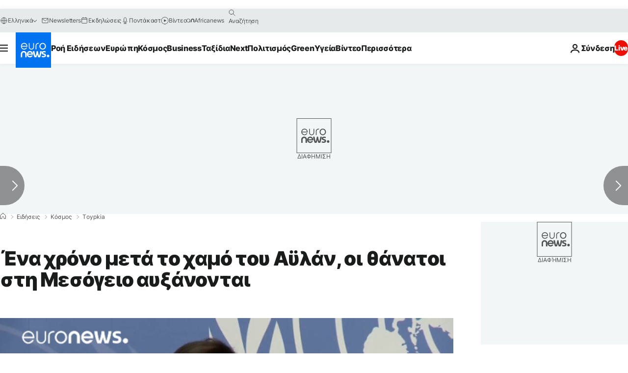

--- FILE ---
content_type: text/html
request_url: https://imasdk.googleapis.com/js/core/bridge3.738.0_debug_el.html
body_size: 304748
content:
<!DOCTYPE html>
<html class="ima-sdk-frame">
  <head>
    <title></title>
    <style type="text/css">.buttonSlot{display:inline-block;height:100%}.overlaySelector{background:#666;border-radius:2px;cursor:pointer;height:10px;width:10px;right:5px;top:5px;position:relative}.overlaySelector:hover{background:#fff}.overlaySelector.active{background:rgb(255,204,0)}.fullSlotContainer{height:100%;text-align:center;background-color:black}.fullSlotContentContainer{display:inline-block;position:relative;width:-webkit-min-content;width:-moz-min-content;width:min-content;top:calc(50% - 65px);-webkit-transform:translateY(-50%) translateY(30px);-ms-transform:translateY(-50%) translateY(30px);transform:translateY(-50%) translateY(30px)}.fullSlotContainer .videoAdUiTitleV2{padding-left:5px;float:left;color:#999;font-family:Arial;font-size:10pt;text-decoration:none;cursor:pointer}.fullSlotBottomBar{position:absolute;bottom:5px;width:100%}.fullSlotBottomBar .wtaIcon{top:0}.ima-sdk-frame body{background:transparent;height:100%;margin:0;overflow:hidden}.ima-sdk-frame{height:100%}.ima-sdk-frame-native body{background:#000}.ima-sdk-frame-native video{bottom:0;left:0;margin:auto;right:0;top:0}.mute_panel{z-index:2147483646}.abgac{position:absolute;left:0;top:0;z-index:2147483646;display:none;width:100%;height:100%;background-color:#fafafa}.abgnac{background-color:rgba(0,0,0,.6);-webkit-transition:opacity .25s ease-out;transition:opacity .25s ease-out;opacity:0}.abgacfo{opacity:1}.mlsc{height:100%;display:-webkit-box;display:-webkit-flex;display:flex;-webkit-box-pack:center;-webkit-justify-content:center;justify-content:center;-webkit-box-align:center;-webkit-align-items:center;align-items:center}.mls{-webkit-animation:mlskf 2s linear infinite;animation:mlskf 2s linear infinite;height:50%;width:50%}.mlsd{stroke-dasharray:1,189;stroke-dashoffset:0;-webkit-animation:mlsdkf 1.4s ease-in-out infinite;animation:mlsdkf 1.4s ease-in-out infinite}@-webkit-keyframes mlskf{100%{-webkit-transform:rotate(1turn);transform:rotate(1turn)}}@keyframes mlskf{100%{-webkit-transform:rotate(1turn);transform:rotate(1turn)}}@-webkit-keyframes mlsdkf{0%{stroke-dasharray:1,189;stroke-dashoffset:0}50%{stroke-dasharray:134,189;stroke-dashoffset:-53px}100%{stroke-dasharray:134,189;stroke-dashoffset:-188px}}@keyframes mlsdkf{0%{stroke-dasharray:1,189;stroke-dashoffset:0}50%{stroke-dasharray:134,189;stroke-dashoffset:-53px}100%{stroke-dasharray:134,189;stroke-dashoffset:-188px}}.videoAdUiActionCta{position:absolute;bottom:30px;-webkit-box-sizing:border-box;box-sizing:border-box;padding:5px;max-width:75%}.uac-android-on-3p-instream.videoAdUiActionCta,.uac-ios-on-3p-instream.videoAdUiActionCta{background:-webkit-gradient(linear,left bottom,left top,from(rgba(0,0,0,0)),to(rgba(0,0,0,.4)));background:-webkit-linear-gradient(bottom,rgba(0,0,0,0),rgba(0,0,0,.4) 100%);background:linear-gradient(to top,rgba(0,0,0,0),rgba(0,0,0,.4) 100%);bottom:unset;max-width:100%;padding:12px;top:0;width:100%}.newProgressBarVariant .videoAdUiActionCta{bottom:46px}.videoAdUiActionCtaInset{font-family:arial,sans-serif;font-weight:500;font-size:16px;background:white;display:-webkit-box;display:-webkit-flex;display:flex;-webkit-box-orient:horizontal;-webkit-box-direction:normal;-webkit-flex-direction:row;flex-direction:row;border-radius:8px;-webkit-box-shadow:0 1px 3px rgba(60,64,67,.5);box-shadow:0 1px 3px rgba(60,64,67,.5);overflow:hidden;height:50px;pointer-events:auto}.uac-android-on-3p-instream .videoAdUiActionCtaInset,.uac-ios-on-3p-instream .videoAdUiActionCtaInset{background:transparent;-webkit-box-shadow:none;box-shadow:none}.videoAdUiActionCtaIconContainer{display:none;min-width:50px;z-index:1000}.uac-android-on-3p-instream .videoAdUiActionCtaIconContainer,.uac-ios-on-3p-instream .videoAdUiActionCtaIconContainer{margin-right:12px}.videoAdUiActionCtaTextAndLink{display:-webkit-box;display:-webkit-flex;display:flex;-webkit-box-orient:vertical;-webkit-box-direction:normal;-webkit-flex-direction:column;flex-direction:column;-webkit-box-pack:justify;-webkit-justify-content:space-between;justify-content:space-between;padding:5px;-webkit-box-flex:1;-webkit-flex-grow:1;flex-grow:1;overflow:hidden;max-width:250px}.uac-android-on-3p-instream .videoAdUiActionCtaTextAndLink,.uac-ios-on-3p-instream .videoAdUiActionCtaTextAndLink{max-width:none;padding:3px}.videoAdUiActionCtaText{white-space:nowrap;overflow:hidden;text-overflow:ellipsis;cursor:pointer}.uac-android-on-3p-instream .videoAdUiActionCtaText,.uac-ios-on-3p-instream .videoAdUiActionCtaText{color:#fff}.videoAdUiActionCtaLink{color:#858b8c;font-size:12px;font-weight:400;white-space:nowrap;overflow:hidden;text-overflow:ellipsis;cursor:pointer}.uac-android-on-3p-instream .videoAdUiActionCtaLink{background-image:url(https://googleads.g.doubleclick.net/pagead/images/gmob/google_play_icon_white.svg);background-repeat:no-repeat;-webkit-background-size:auto 100%;background-size:auto 100%;color:transparent}.uac-ios-on-3p-instream .videoAdUiActionCtaLink{background-image:url(https://googleads.g.doubleclick.net/pagead/images/gmob/app_store_icon_white.svg);background-repeat:no-repeat;-webkit-background-size:auto 100%;background-size:auto 100%;color:transparent}.videoAdUiActionCtaRightSide{display:-webkit-box;display:-webkit-flex;display:flex;-webkit-box-pack:center;-webkit-justify-content:center;justify-content:center;-webkit-box-orient:vertical;-webkit-box-direction:normal;-webkit-flex-direction:column;flex-direction:column;min-width:max-content;min-width:-moz-max-content;min-width:-webkit-max-content}.videoAdUiActionCtaButton{height:35px;line-height:35px;text-transform:uppercase;margin:5px;padding:0 8px;font-weight:500;font-size:14px}.uac-android-on-3p-instream .videoAdUiActionCtaButton,.uac-ios-on-3p-instream .videoAdUiActionCtaButton{margin:0;padding:0 20px}.videoAdUiActionIcon{height:50px;cursor:pointer}.actionCtaCollapsibleContainer{display:-webkit-box;display:-webkit-flex;display:flex;width:100%}.uac-android-on-3p-instream .actionCtaCollapsibleContainer,.uac-ios-on-3p-instream .actionCtaCollapsibleContainer{-webkit-box-pack:justify;-webkit-justify-content:space-between;justify-content:space-between}.videoAdUiFloatingLayer .videoAdUiActionCtaButton{border-radius:0}.videoAdUiFloatingLayer .uac-android-on-3p-instream .videoAdUiActionCtaButton{border-radius:4px;background-color:#01875f}.videoAdUiFloatingLayer .uac-ios-on-3p-instream .videoAdUiActionCtaButton{border-radius:100px;background-color:#007aff}.videoAdUiFloatingLayer .videoAdUiActionCtaInset{border-radius:0}.videoAdUiFloatingLayer .videoAdUiActionCtaTextAndLink{overflow:hidden}.videoAdUiFloatingLayer .actionCtaCollapsibleContainer.actionCtaContainerCollapsed{max-width:0;-webkit-transition:max-width 1s ease-out;transition:max-width 1s ease-out}.videoAdUiFloatingLayer .actionCtaCollapsibleContainer:not(.actionCtaContainerCollapsed),.videoAdUiFloatingLayer .videoAdUiActionCta:hover .actionCtaCollapsibleContainer{-webkit-transition:max-width 1s ease-out;transition:max-width 1s ease-out}.videoAdUiFloatingLayer .videoAdUiActionCtaExpandIcon,.videoAdUiFloatingLayer .videoAdUiActionCta:hover .videoAdUiActionCtaExpandIcon{display:block;cursor:pointer;background-color:#4688f1;position:absolute;padding-left:0;height:18px;width:18px;border-radius:50%;top:43px;left:43px;-webkit-box-shadow:0 0 2px 0 rgba(0,0,0,.12),0 2px 2px 0 rgba(0,0,0,.24);box-shadow:0 0 2px 0 rgba(0,0,0,.12),0 2px 2px 0 rgba(0,0,0,.24);opacity:0;border:none;padding:0;font-size:100%;outline:0;-webkit-transition:none;transition:none}.videoAdUiFloatingLayer .videoAdUiActionCtaExpandIcon.actionCtaExpandIconShown{opacity:1;-webkit-transition:opacity .15s cubic-bezier(0,0,.2,1) .7s;transition:opacity .15s cubic-bezier(0,0,.2,1) .7s}@media (max-width:480px){.videoAdUiActionCta{bottom:18px}.uac-android-on-3p-instream.videoAdUiActionCta,.uac-ios-on-3p-instream.videoAdUiActionCta{padding:8px}.videoAdUiActionCtaInset{height:35px;font-size:10px}.uac-android-on-3p-instream .videoAdUiActionCtaInset,.uac-ios-on-3p-instream .videoAdUiActionCtaInset{font-size:14px}.videoAdUiActionCtaButton{height:25px;line-height:25px;font-size:11px;padding:0 4px}.videoAdUiActionCtaLink{font-size:9px}.uac-android-on-3p-instream .videoAdUiActionCtaTextAndLink,.uac-ios-on-3p-instream .videoAdUiActionCtaTextAndLink{padding:1px}.videoAdUiActionIcon{height:35px}.videoAdUiActionCtaIconContainer{min-width:35px}}@media (max-aspect-ratio:1/1){.videoAdUiVariantCtaOverlay .videoAdUiBottomBar,.videoAdUiVariantCtaOverlay .rewardedAdUiBottomBar{bottom:65px}.videoAdUiVariantCtaOverlay .videoAdUiPreSkipContainer{bottom:72px}.videoAdUiVariantCtaOverlay div.videoAdUiSkipContainer{bottom:72px}.videoAdUiVariantCtaOverlay .videoAdUiSkipContainer{bottom:72px}.videoAdUiActionCtaTextAndLink{max-width:none}.videoAdUiActionCta{bottom:0;width:100%;max-width:100%}.newProgressBarVariant .videoAdUiActionCta{bottom:0}.videoAdUiActionCtaInset{width:100%}}.videoAdUiButton{border-radius:3px;-webkit-box-shadow:0 1px 1px 0 rgba(0,0,0,.4);box-shadow:0 1px 1px 0 rgba(0,0,0,.4);cursor:pointer;pointer-events:auto}.videoAdUiButtonPrimary{background-color:#4285f4;color:white}.videoAdUiButtonPrimaryInverse{color:#4285f4}.closeButtonContainer{float:right;height:24px;width:24px;padding:12px;pointer-events:auto;position:relative}.closeButtonBackground{width:24px;height:24px;background-color:#3c4043;border-radius:50%;z-index:1;position:absolute;-webkit-box-shadow:0 2px 4px rgba(0,0,0,.12);box-shadow:0 2px 4px rgba(0,0,0,.12)}.closeCountdownText{font-size:16px;color:white;width:24px;height:24px;position:absolute;font-family:Roboto,Helvetica,Arial,sans-serif;z-index:5;text-align:center;line-height:24px}.closeButtonIcon{color:white;width:24px;height:24px;position:absolute;z-index:5;text-align:center}.closeButtonIcon>svg{width:20px;height:20px;-webkit-transform:translateY(2px);-ms-transform:translateY(2px);transform:translateY(2px)}.unifyRefresh .closeButtonContainer{position:absolute;right:0;top:0;z-index:2000;float:none}.videoAdUiIconFallback .closeButtonContainer,.overlayContainer .closeButtonContainer{position:absolute;right:0;top:0;float:none;cursor:pointer;height:20px;width:20px;padding:6px}.closeButtonContainer.safeFrameCloseButtonContainer{right:-24px;top:-24px}.overlayContainer .closeButtonBackground,.overlayContainer .closeButtonIcon{height:20px;width:20px}.overlayContainer .closeButtonIcon>svg{height:16px;width:16px}.ctaAdvertiserInfo{text-align:center;pointer-events:auto}.videoAdUiCtaLayer .ctaAdvertiserInfo{display:none}.videoAdUiTopBar .ctaAdvertiserInfo{padding-top:40px}.advertiserChannelThumbnailContainer{margin-bottom:10px}.advertiserChannelThumbnail{display:none;height:50px;width:50px;border-radius:50%;border:2px solid white;cursor:pointer}.advertiserDescription{font-family:arial,sans-serif;text-align:center;text-transform:lowercase;font-size:10px;color:white;margin-bottom:5px;cursor:pointer}.advertiserHeadline{font-family:arial,sans-serif;font-size:16px;color:white;margin-bottom:5px;cursor:pointer}@media (max-aspect-ratio:1/1){.videoAdUiCtaLayer .ctaAdvertiserInfo{display:block;margin-top:30px;position:absolute;left:50%;-webkit-transform:translateX(-50%);-ms-transform:translateX(-50%);transform:translateX(-50%)}}.unifyRefresh .videoAdUiCtaLayer{padding:24px 8px 0 8px;z-index:1000;pointer-events:auto}@media (max-width:480px){.advertiserChannelThumbnailContainer{margin-bottom:6px}.advertiserChannelThumbnail{height:35px;width:35px}.advertiserHeadline{font-size:12px}.advertiserDescription{font-size:8px}}@media (max-aspect-ratio:1/1){.unifyRefresh.unifyRefresh-tall .videoAdUiCtaLayer{-webkit-box-ordinal-group:2;-webkit-order:1;order:1;-webkit-flex-basis:25vh;flex-basis:25vh;display:-webkit-box;display:-webkit-flex;display:flex;-webkit-box-orient:vertical;-webkit-box-direction:normal;-webkit-flex-flow:column;flex-flow:column;-webkit-box-align:center;-webkit-align-items:center;align-items:center;-webkit-box-pack:center;-webkit-justify-content:center;justify-content:center;width:100%;position:static;margin:none;bottom:none;background-image:none;padding:0}.unifyRefresh.unifyRefresh-tall.engagement .videoAdUiCtaLayer{-webkit-box-ordinal-group:3;-webkit-order:2;order:2;-webkit-flex-basis:10vh;flex-basis:10vh;display:block}}.endcapUi,.interactiveEndcapUi{top:0;left:0;width:100%;height:100%;position:absolute}.interactiveEndcapUi .sandboxed-iframe-element{width:100%;height:100%;top:0;left:0;bottom:0;right:0;border:none;margin:0;padding:0}.learnMoreEndcapContainer{top:0;left:0;width:100%;height:100%;position:absolute;background:rgba(239,239,239,.6)}.learnMoreEndcapButton{display:inline-block;position:absolute;top:58%;left:50%;-webkit-transform:translateX(-50%);-ms-transform:translateX(-50%);transform:translateX(-50%);padding:8px 18px;font-size:larger;font-family:sans-serif;color:#3e82f7;background-color:#fff;-webkit-box-shadow:0 2px 2px 0 rgba(0,0,0,.5);box-shadow:0 2px 2px 0 rgba(0,0,0,.5);border:1px solid #ddd;text-decoration:none}.staticImageEndcapContainer{top:0;left:0;width:100%;height:100%;position:absolute;background:rgb(239,239,239)}.staticImageEndcapContainer>img{position:absolute;top:50%;left:50%;-webkit-transform:translate(-50%,-50%);-ms-transform:translate(-50%,-50%);transform:translate(-50%,-50%)}.callToActionContainer{position:absolute;top:50%;left:50%;-webkit-transform:translate(-50%,-50%);-ms-transform:translate(-50%,-50%);transform:translate(-50%,-50%);text-align:center}.callToActionButton{padding:8px 18px;font-size:12px;font-family:sans-serif;color:#4285f4;background-color:white;border:1px solid #ddd;text-decoration:none;text-transform:uppercase;cursor:pointer}.actionStaticImageEndcapContainer{top:0;left:0;width:100%;height:100%;position:absolute;background:black}.actionStaticImageEndcapContainer>img{position:absolute;top:50%;left:50%;-webkit-transform:translate(-50%,-50%);-ms-transform:translate(-50%,-50%);transform:translate(-50%,-50%);height:100%;opacity:.4;-webkit-filter:blur(10px);filter:blur(10px)}.endcapUi .rewardedAdUiBottomBar{z-index:1}.endcapUi .rewardedAdUiProgressBar{background-color:rgba(155,155,155,.4)}.endcapUi .rewardedAdUiProgress{background-color:rgba(255,255,255,.7);margin-top:-5px}.unifyRefresh.endcapUi{background:rgba(0,0,0,.84);z-index:1000;width:100%;height:100%;display:-webkit-box;display:-webkit-flex;display:flex;-webkit-box-orient:vertical;-webkit-box-direction:normal;-webkit-flex-flow:column nowrap;flex-flow:column nowrap;-webkit-box-pack:justify;-webkit-justify-content:space-between;justify-content:space-between}.unifyRefresh.endcapUi.fullEndcapImage{-webkit-box-align:center;-webkit-align-items:center;align-items:center}.unifyRefresh.endcapUi .videoAdUiTopBar{-webkit-align-self:flex-start;align-self:flex-start;width:100%;-webkit-box-flex:0;-webkit-flex-grow:0;flex-grow:0;min-height:40px;opacity:1;background:transparent;border:none}.unifyRefresh.endcapUi.fullEndcapImage .videoAdUiTopBar{position:absolute}.unifyRefresh.endcapUi:not(.fullEndcapImage) .videoAdUiEndcapContent{display:-webkit-box;display:-webkit-flex;display:flex;-webkit-box-orient:horizontal;-webkit-box-direction:normal;-webkit-flex-flow:row;flex-flow:row;-webkit-justify-content:space-around;justify-content:space-around;width:100%}.unifyRefresh.endcapUi.fullEndcapImage .videoAdUiEndcapContent{display:-webkit-box;display:-webkit-flex;display:flex;-webkit-box-orient:horizontal;-webkit-box-direction:normal;-webkit-flex-flow:row;flex-flow:row;-webkit-justify-content:space-around;justify-content:space-around;-webkit-box-align:center;-webkit-align-items:center;align-items:center;width:100%;max-width:calc(100% - 96px);height:100%;margin:16px}.unifyRefresh.endcapUi .videoAdUiEndcapCtaLayer{display:-webkit-box;display:-webkit-flex;display:flex;-webkit-box-orient:vertical;-webkit-box-direction:normal;-webkit-flex-flow:column;flex-flow:column;-webkit-box-pack:center;-webkit-justify-content:center;justify-content:center;-webkit-box-align:center;-webkit-align-items:center;align-items:center;min-width:30vw;margin:12px}.unifyRefresh.endcapUi:not(.fullEndcapImage) .videoAdUiEndcapImage{margin:12px;max-width:55vw}.unifyRefresh.endcapUi.fullEndcapImage .videoAdUiEndcapImage{height:100%;margin:16px}.unifyRefresh.endcapUi .videoAdUiEndcapCtaLayer:empty{display:none}.unifyRefresh.endcapUi .videoAdUiEndcapImage:empty{display:none}.unifyRefresh.endcapUi .staticImageEndcapContainer{background:none;-webkit-box-ordinal-group:2;-webkit-order:1;order:1;text-align:center;pointer-events:auto;background-color:transparent;height:inherit;position:static;top:auto;left:auto;width:auto}.unifyRefresh.endcapUi .staticImageEndcapContainer>img{-o-object-fit:contain;object-fit:contain;border-radius:8px;max-width:100%;max-height:100%;height:auto;width:auto}@media (max-width:480px){.callToActionButton{font-size:8px}.learnMoreEndcapButton{padding:4px 9px}}@media (max-aspect-ratio:1/1){.unifyRefresh.endcapUi{-webkit-box-orient:vertical;-webkit-box-direction:normal;-webkit-flex-flow:column nowrap;flex-flow:column nowrap}.unifyRefresh.endcapUi.fullEndcapImage .videoAdUiTopBar{position:relative}.unifyRefresh.endcapUi .videoAdUiEndcapContent{-webkit-box-orient:vertical;-webkit-box-direction:normal;-webkit-flex-flow:column;flex-flow:column;-webkit-box-align:center;-webkit-align-items:center;align-items:center;-webkit-box-flex:1;-webkit-flex-grow:1;flex-grow:1}.unifyRefresh.endcapUi.fullEndcapImage .videoAdUiEndcapContent{max-width:100%;height:auto}.unifyRefresh.endcapUi:not(.fullEndcapImage) .videoAdUiEndcapImage{margin:8px;max-width:75vw;max-height:75vh}.unifyRefresh.endcapUi.fullEndcapImage .videoAdUiEndcapImage{margin:16px}.unifyRefresh.endcapUi .staticImageEndcapContainer{max-width:none}.unifyRefresh.endcapUi .videoAdUiEndcapCtaLayer{min-height:20vh;max-width:75vw}}.imaPosterImageContainer{height:100%;width:100%;display:-webkit-box;display:-webkit-flex;display:flex;-webkit-box-align:center;-webkit-align-items:center;align-items:center;-webkit-box-pack:center;-webkit-justify-content:center;justify-content:center}.videoAdUiAction:focus{margin:1px}.videoAdUiAttribution{opacity:.9;text-align:initial;vertical-align:middle}.videoAdUiTopBar-gvn .videoAdUiAttribution{opacity:1}.videoAdUiTopBar-gvn .videoAdUiAttributionContainer{color:#e5bb00;font-size:12px;position:relative;text-shadow:none}.videoAdUiTopBar-gvn .wtaIconSvg{fill:#e5bb00}@media (min-width:800px) and (min-height:400px){.videoAdUiTopBar-gvn .videoAdUiAttribution{font-size:16px!important}}@media (max-aspect-ratio:1/1){.ima-action-ad.videoAdUi .videoAdUiBottomBar{bottom:60px}.ima-action-ad.videoAdUi.uac-android-on-3p-instream .videoAdUiBottomBar,.ima-action-ad.videoAdUi.uac-ios-on-3p-instream .videoAdUiBottomBar{bottom:0}}@media (max-aspect-ratio:1/1) and (max-width:480px){.ima-action-ad.videoAdUi .videoAdUiBottomBar{bottom:45px}.ima-action-ad.videoAdUi.uac-android-on-3p-instream .videoAdUiBottomBar,.ima-action-ad.videoAdUi.uac-ios-on-3p-instream .videoAdUiBottomBar{bottom:0}}.safeFrameView{background-color:black;width:100%;height:100%;display:-webkit-box;display:-webkit-flex;display:flex;-webkit-box-pack:center;-webkit-justify-content:center;justify-content:center;-webkit-box-align:center;-webkit-align-items:center;align-items:center}.safeFrameBottomBar{position:absolute;bottom:5px;width:100%}.videoAdUiTitleV2{color:#fff;cursor:pointer;display:inline-block;font-family:arial,sans-serif;font-weight:normal;font-size:13px;line-height:normal;margin:10px 5px 5px 5px;text-decoration:none;max-width:50%;position:relative}.ellipsisText{overflow:hidden;text-overflow:ellipsis;white-space:nowrap}.videoAdUiTitleWithAuthorIcon{margin-left:60px}.videoAdUiRtl .videoAdUiTitleWithAuthorIcon{margin-left:0;margin-right:60px}.videoAdUiTitleV2:hover{text-decoration:underline}@media (min-width:800px) and (min-height:400px){.videoAdUiTitleV2{font-size:15px}}.unifyRefresh .videoAdUiTitleV2{font-size:16px;font-family:Roboto,Helvetica,Arial,sans-serif;color:#fff;font-weight:bold;text-shadow:0 1px 5px rgba(0,0,0,.2);position:absolute;max-width:calc(100% - 96px);margin:0}.videoAdUiInstreamUxRefresh .videoAdUiTitleV2{max-width:100%;margin:0 0 0 8px;font-size:18px}.videoAdUiInstreamUxRefresh.endcap .videoAdUiTitleV2{font-size:36px;display:block;margin-top:25%;margin-left:8px}@media (max-height:360px),(max-width:640px){.videoAdUiInstreamUxRefresh.endcap .videoAdUiTitleV2{font-size:24}}@media (max-height:150px),(max-width:300px){.videoAdUiInstreamUxRefresh .videoAdUiTitleV2,.videoAdUiInstreamUxRefresh.endcap .videoAdUiTitleV2{font-size:12px}}@media (max-aspect-ratio:1/1){.unifyRefresh.unifyRefresh-tall .videoAdUiTitleV2{font-size:18px;color:#3c4043;text-shadow:none}.unifyRefresh.unifyRefresh-tall:not(.engagement) .videoAdUiTitleV2{-webkit-box-ordinal-group:3;-webkit-order:2;order:2;-webkit-box-flex:0;-webkit-flex-grow:0;flex-grow:0;max-width:100%;margin:8px 32px;white-space:normal;text-align:center;position:static}.unifyRefresh.unifyRefresh-tall.engagement .videoAdUiTitleV2{margin-top:25px}.unifyRefresh.unifyRefresh-tall.background-text-white .videoAdUiTitleV2{color:#fff}.unifyRefresh.unifyRefresh-tall.background-text-black .videoAdUiTitleV2{color:#000}.unifyRefresh.endcapUi .videoAdUiTitleV2{max-width:75vw}}.unifyRefresh.endcapUi .videoAdUiTitleV2{position:static;margin:4px;max-width:50vw}.videoAdUiAuthorNameV2{color:#ccc;cursor:pointer;display:inline-block;font-family:arial,sans-serif;font-weight:normal;font-size:12px;line-height:normal;margin:10px 5px 5px 5px;text-decoration:none;position:relative}.videoAdUiAuthorNameV2:hover{text-decoration:underline}.ellipsisText{overflow:hidden;text-overflow:ellipsis;white-space:nowrap}.unifyRefresh .videoAdUiAuthorNameV2{font-size:12px;font-weight:normal;font-family:Roboto,Helvetica,Arial,sans-serif;color:#fff;text-shadow:0 1px 5px rgba(0,0,0,.2);max-width:calc(100% - 96px);position:relative;margin:0}.videoAdUiInstreamUxRefresh .videoAdUiAuthorNameV2{margin:0 0 0 8px;font-size:14px;color:#fff}.videoAdUiInstreamUxRefresh.endcap .videoAdUiAuthorNameV2{font-size:24px;width:50%;white-space:normal;margin-left:8px}@media (max-height:150px),(max-width:300px){.videoAdUiInstreamUxRefresh .videoAdUiAuthorNameV2{font-size:11px}.videoAdUiInstreamUxRefresh.endcap .videoAdUiAuthorNameV2{font-size:12px}}@media (max-height:360px),(max-width:640px){.videoAdUiInstreamUxRefresh.endcap .videoAdUiAuthorNameV2{font-size:18px}}@media (max-aspect-ratio:1/1){.unifyRefresh.unifyRefresh-tall:not(.engagement) .videoAdUiAuthorNameV2{font-size:16px;font-weight:normal;color:rgba(0,0,0,.56);-webkit-box-ordinal-group:4;-webkit-order:3;order:3;-webkit-box-flex:0;-webkit-flex-grow:0;flex-grow:0;max-width:100%;margin:4px 16px;white-space:normal;text-align:center;text-shadow:none;position:static}.unifyRefresh.unifyRefresh-tall.engagement .videoAdUiAuthorNameV2{margin-bottom:10px;font-size:15px;color:#000;text-shadow:none}.unifyRefresh.unifyRefresh-tall.background-text-white .videoAdUiAuthorNameV2{color:#fff}.unifyRefresh.unifyRefresh-tall.background-text-black .videoAdUiAuthorNameV2{color:#000}.unifyRefresh.endcapUi .videoAdUiAuthorNameV2{max-width:75vw}}.unifyRefresh.endcapUi .videoAdUiAuthorNameV2{position:static;margin:4px;max-width:50vw}.videoAdUiAutoClose{position:absolute;bottom:15px;right:20px;color:#999;font-family:Arial;font-size:10pt}.videoAdUi{-webkit-tap-highlight-color:rgba(0,0,0,0);-webkit-user-select:none;-moz-user-select:none;-ms-user-select:none;background-color:rgba(0,0,0,0);bottom:0;height:100%;left:0;min-height:100%;pointer-events:none;position:absolute;right:0;top:0;overflow:hidden;padding:0}.videoAdUi:hover .videoAdUiTopBarTransitions{-webkit-transition:opacity ease-out .5s;transition:opacity ease-out .5s;opacity:.8}.videoAdUiTopBar{background:#000;border-bottom:1px solid #444;cursor:default;left:0;opacity:.8;padding:0;pointer-events:auto;position:relative;top:0;right:0;z-index:1000}.vpaidUi .videoAdUiTopBar{pointer-events:none}.uac-android-on-3p-instream .videoAdUiTopBar,.uac-ios-on-3p-instream .videoAdUiTopBar{display:none}.videoAdUiTopBarWithGradients{background-image:-webkit-linear-gradient(top,rgba(0,0,0,.8),rgba(0,0,0,.7) 40%,rgba(0,0,0,0) 99%);background-image:-webkit-gradient(linear,left top,left bottom,from(rgba(0,0,0,.8)),color-stop(40%,rgba(0,0,0,.7)),color-stop(99%,rgba(0,0,0,0)));background-image:linear-gradient(top,rgba(0,0,0,.8),rgba(0,0,0,.7) 40%,rgba(0,0,0,0) 99%);background-color:rgba(0,0,0,0);border-bottom:none;height:40px}.videoAdUiTopBarTransitions{-webkit-transition:opacity ease-in .5s;transition:opacity ease-in .5s;opacity:0}.videoAdUiTopBarNoFade{opacity:.8!important}.videoAdUiClickElement{height:100%;width:100%;pointer-events:auto}.unifyRefresh{background-image:-webkit-linear-gradient(top,rgba(0,0,0,.3),rgba(0,0,0,0) 80px);background-image:linear-gradient(top,rgba(0,0,0,.3),rgba(0,0,0,0) 80px)}.unifyRefresh.videoAdUi{z-index:1000}.unifyRefresh .videoAdUiClickElement{position:absolute;display:-webkit-box;display:-webkit-flex;display:flex;-webkit-box-align:center;-webkit-align-items:center;align-items:center;-webkit-box-pack:center;-webkit-justify-content:center;justify-content:center}.unifyRefresh .rewardedAdUiTopBar{position:absolute;top:0;width:100%}.videoAdUiInstreamUxRefresh .videoAdUiTopBar{opacity:1;display:-webkit-box;display:-webkit-flex;display:flex}.videoAdUiInstreamUxRefresh .videoAdUiTopBarTextContainer{-webkit-box-ordinal-group:2;-webkit-order:1;order:1;display:-webkit-box;display:-webkit-flex;display:flex;-webkit-box-orient:vertical;-webkit-box-direction:normal;-webkit-flex-direction:column;flex-direction:column;-webkit-box-flex:1;-webkit-flex-grow:1;flex-grow:1;height:54px;overflow:hidden;-webkit-box-pack:center;-webkit-justify-content:center;justify-content:center}.videoAdUiInstreamUxRefresh .videoAdUiTopBarCollapsed .videoAdUiTopBarTextContainer{display:none}.videoAdUiInstreamUxRefresh .videoAdUiTopBarWithGradients{background-image:-webkit-linear-gradient(180deg,rgba(0,0,0,.8) 0,rgba(0,0,0,0) 100%);background-image:-webkit-gradient(linear,left top,left bottom,from(rgba(0,0,0,.8)),to(rgba(0,0,0,0)));background-image:-webkit-linear-gradient(top,rgba(0,0,0,.8) 0,rgba(0,0,0,0) 100%);background-image:linear-gradient(180deg,rgba(0,0,0,.8) 0,rgba(0,0,0,0) 100%);height:86px;-webkit-box-align:center;-webkit-align-items:center;align-items:center}.videoAdUiInstreamUxRefresh.endcap .videoAdUiTopBar{background:none;border:none}.videoAdUiInstreamUxRefresh .videoAdUiClickElement{position:absolute;top:0}.videoAdUiInstreamUxRefresh .videoAdUiClickElementPaused{background-color:rgba(0,0,0,.5)}.videoAdUiInstreamUxRefresh .videoAdUiTopBarCollapsed{background:none}.videoAdUiInstreamUxRefresh.endcap{background:rgba(255,255,255,.5)}@media (max-height:320px),(max-width:640px){.videoAdUiInstreamUxRefresh .videoAdUiTopBarWithGradients{height:70px}}@media (max-height:150px),(max-width:300px){.videoAdUiInstreamUxRefresh .videoAdUiTopBarWithGradients{height:48px}.videoAdUiInstreamUxRefresh .videoAdUiTopBarTextContainer{height:32px}}@media (max-aspect-ratio:1/1){.unifyRefresh.unifyRefresh-tall{background-image:none;display:-webkit-box;display:-webkit-flex;display:flex;-webkit-box-orient:vertical;-webkit-box-direction:normal;-webkit-flex-direction:column;flex-direction:column;-webkit-box-align:center;-webkit-align-items:center;align-items:center;-webkit-box-pack:center;-webkit-justify-content:center;justify-content:center}.unifyRefresh.unifyRefresh-tall:not(.engagement) .videoAdUiClickElement{-webkit-box-ordinal-group:3;-webkit-order:2;order:2;height:56vw;margin:12px 0;position:static}.unifyRefresh.unifyRefresh-tall.engagement .videoAdUiClickElement{-webkit-box-ordinal-group:2;-webkit-order:1;order:1;position:static}}.videoAdUiBottomBar{background-image:-webkit-linear-gradient(bottom,rgba(0,0,0,.5),rgba(0,0,0,.4) 60%,rgba(0,0,0,0) 99%);background-image:-webkit-gradient(linear,left bottom,left top,from(rgba(0,0,0,.5)),color-stop(60%,rgba(0,0,0,.4)),color-stop(99%,rgba(0,0,0,0)));background-image:linear-gradient(bottom,rgba(0,0,0,.5),rgba(0,0,0,.4) 60%,rgba(0,0,0,0) 99%);bottom:0;padding:0;pointer-events:auto;position:absolute;width:100%;z-index:1000}.videoAdUiProgressBar{background-color:#fff;bottom:0;cursor:default;left:0;pointer-events:auto;position:absolute;width:100%;z-index:1000}.videoAdUiBuffer{height:4px;width:0;display:none}.videoAdUiProgress{background-image:-webkit-linear-gradient(top,rgb(255,236,123),rgb(222,164,5));background-image:-webkit-gradient(linear,left top,left bottom,from(top,rgb(255,236,123),rgb(222,164,5)));background-image:linear-gradient(top,rgb(255,236,123),rgb(222,164,5));border-right:solid 1px #666;height:4px;opacity:.9;width:0}.videoAdUiAttributionContainer{color:#fff;display:inline-block;font-family:arial,sans-serif;font-weight:normal;font-size:11px;left:0;padding-right:10px;line-height:normal;padding:5px;pointer-events:auto;text-shadow:0 0 5px rgba(0,0,0,.8);bottom:0;position:absolute;cursor:default}.videoAdUiAttribution{display:inline-block;opacity:.9;text-align:initial}.rtl .videoAdUiAttribution{direction:rtl}.videoAdUiInstreamUxRefresh .videoAdUiAttributionContainer{left:20px;font-family:Roboto,Helvetica,Arial,sans-serif;font-style:normal;font-weight:500;font-size:14px;line-height:10px}.videoAdUiInstreamUxRefresh .videoAdUiBottomBarCollapsed .videoAdUiAttributionContainer{display:none}.videoAdUiInstreamUxRefresh .videoAdUiBottomBar{background:none}@media (max-height:150px),(max-width:300px){.videoAdUiInstreamUxRefresh .videoAdUiAttributionContainer{font-size:10px}}@media (min-width:800px) and (min-height:400px){.videoAdUiAttribution{font-size:13px}}.videoAdUiWtaIconContainer{display:inline-block}.unifyRefresh.endcapUi .videoAdUiBottomBar{width:100%;-webkit-box-flex:0;-webkit-flex-grow:0;flex-grow:0;min-height:40px;position:static;bottom:auto;background-image:none}.unifyRefresh.endcapUi.fullEndcapImage .videoAdUiBottomBar{min-height:0}@media (max-aspect-ratio:1/1){.unifyRefresh.endcapUi .videoAdUiBottomBar{min-height:0}}.videoAdUiIconImage{cursor:pointer;width:40px;height:40px}.videoAdUiIconImage:hover{opacity:.6}.videoAdUiIconV2{display:inline-block;position:relative;z-index:1000}#google-rewarded-video .videoAdUiIconV2{position:absolute}.videoAdUiIconV2>img{cursor:pointer}.videoAdUiIconV2>img:hover{opacity:.6}.authorIcon.videoAdUiIconV2{background:#000;height:40px;margin:0 10px;background:none}.authorIcon.videoAdUiIconV2>img{width:40px;height:40px}.vastIcon.videoAdUiIconV2{height:20px;width:100px;margin:2px 2px;pointer-events:auto}.vastIcon.videoAdUiIconV2>img{max-width:100%;max-height:100%;display:block}.vastIcon.videoAdUiIconV2.freeplayAtv{padding:8px;background:rgba(14,14,15,.4);margin-top:20px;margin-left:24px;border-radius:8px;pointer-events:auto}.vastIcon.videoAdUiIconV2.freeplayAtv>img{color:#e8eaed;display:block}.unifyRefresh .authorIcon.videoAdUiIconV2{height:40px;width:40px;margin:0 8px 0 0}.unifyRefresh .authorIcon.videoAdUiIconV2>img{width:100%;height:100%}.videoAdUiInstreamUxRefresh .authorIcon.videoAdUiIconV2{-webkit-box-ordinal-group:1;-webkit-order:0;order:0;margin:8px 0 8px 8px;height:54px;font-size:18px}.videoAdUiInstreamUxRefresh .authorIcon.videoAdUiIconV2>img{width:54px;height:54px}.videoAdUiInstreamUxRefresh .videoAdUiTopBarCollapsed .authorIcon.videoAdUiIconV2{display:none}@media (max-height:150px),(max-width:300px){.videoAdUiInstreamUxRefresh .authorIcon.videoAdUiIconV2{height:32px}.videoAdUiInstreamUxRefresh .authorIcon.videoAdUiIconV2>img{width:32px;height:32px}}@media (max-aspect-ratio:1/1){.unifyRefresh.unifyRefresh-tall .authorIcon.videoAdUiIconV2{-webkit-box-ordinal-group:2;-webkit-order:1;order:1;-webkit-box-flex:0;-webkit-flex-grow:0;flex-grow:0;height:56px;width:56px;margin:0}.unifyRefresh.unifyRefresh-tall.engagement .authorIcon.videoAdUiIconV2{margin:16px}}.unifyRefresh.endcapUi .authorIcon.videoAdUiIconV2{height:56px;width:56px;margin:8px}.videoAdUiIconFallback{position:fixed;overflow:hidden;left:50%;top:50%;-o-object-fit:none;object-fit:none;-webkit-transform:translate(-50%,-50%);-ms-transform:translate(-50%,-50%);transform:translate(-50%,-50%)}.videoAdUiLearnMore{color:#fff;cursor:pointer;display:inline-block;float:right;font-family:arial,sans-serif;font-weight:normal;font-size:16px;line-height:normal;padding:5px}.videoAdUiRtl .videoAdUiLearnMore{float:left}.learnMoreContainer{top:0;left:0;width:100%;height:100%;position:absolute;background:rgba(239,239,239,.6)}.learnMoreButton{display:inline-block;position:absolute;top:58%;left:50%;-webkit-transform:translateX(-50%);-ms-transform:translateX(-50%);transform:translateX(-50%);padding:8px 18px;font-size:larger;font-family:sans-serif;color:#3e82f7;background-color:#fff;-webkit-box-shadow:0 2px 2px 0 rgba(0,0,0,.5);box-shadow:0 2px 2px 0 rgba(0,0,0,.5);border:1px solid #ddd;text-decoration:none}.unifyRefresh .learnMoreContainer{position:absolute;margin:0 12px 12px 0;bottom:0;right:0;pointer-events:auto;z-index:1001;width:auto;height:auto;left:auto;background:transparent;top:auto}.unifyRefresh.gma-instream .learnMoreContainer{margin:12px 12px 0 0;top:0;bottom:auto}.unifyRefresh .learnMoreButton{color:#fff;font-family:Roboto,Helvetica,Arial,sans-serif;font-size:12px;background-color:#3c4043;border:none;border-radius:4px;-webkit-filter:drop-shadow(0 0 2px rgba(0,0,0,.12)) drop-shadow(0 2px 2px rgba(0,0,0,.24));filter:drop-shadow(0 0 2px rgba(0,0,0,.12)) drop-shadow(0 2px 2px rgba(0,0,0,.24));padding:8px 24px;text-align:center;position:static;top:auto;left:auto;-webkit-transform:none;-ms-transform:none;transform:none;-webkit-box-shadow:none;box-shadow:none}.unifyRefresh .learnMoreButton.black-learn-more-text{color:#000}.unifyRefresh .learnMoreButton.white-learn-more-button{background-color:#fff}.unifyRefresh.gma-instream .learnMoreButton{font-size:18px}.unifyRefresh.endcapUi .learnMoreContainer{-webkit-box-ordinal-group:3;-webkit-order:2;order:2;margin:8px;position:static;top:auto;left:auto;width:auto;height:auto;-webkit-transform:none;-ms-transform:none;transform:none;background:none}.unifyRefresh.endcapUi .learnMoreButton{padding:8px 24px;font-size:14px;font-family:Roboto,Helvetica,Arial,sans-serif;color:#3c4043;background-color:#fff;border-radius:4px;font-weight:bold;pointer-events:auto;text-align:center;position:static;top:auto;left:auto;width:auto;height:auto;-webkit-transform:none;-ms-transform:none;transform:none;border:none;-webkit-box-shadow:none;box-shadow:none}@media (max-width:480px){.learnMoreButton{padding:4px 9px}}.videoAdUiInstreamUxRefresh .learnMoreContainer{-webkit-box-ordinal-group:3;-webkit-order:2;order:2;position:relative;width:auto;height:auto;background:none;margin-left:auto;padding:8px;white-space:nowrap}.videoAdUiInstreamUxRefresh .learnMoreButton{position:relative;padding:15px;top:auto;left:auto;-webkit-transform:none;-ms-transform:none;transform:none;font-size:18px;font-family:Roboto,Helvetica,Arial,sans-serif;border-radius:4px;font-weight:bold;pointer-events:auto;text-align:center;border:1px solid #b2b2b2;-webkit-box-sizing:border-box;box-sizing:border-box;cursor:pointer;-webkit-box-shadow:none;box-shadow:none;min-width:125px;-webkit-flex-shrink:0;flex-shrink:0}.videoAdUiInstreamUxRefresh .videoAdUiTopBarCollapsed .learnMoreButton{color:#fff;background:rgba(0,0,0,.2);border:1px solid #fff}.videoAdUiRtl.videoAdUiInstreamUxRefresh .learnMoreContainer{margin-right:auto;margin-left:unset}@media (max-height:150px),(max-width:300px){.videoAdUiInstreamUxRefresh .learnMoreButton{padding:8px;font-size:12px;min-width:80px}}@media (max-aspect-ratio:1/1){.unifyRefresh.unifyRefresh-tall .learnMoreContainer{-webkit-box-ordinal-group:4;-webkit-order:3;order:3;-webkit-flex-basis:25vh;flex-basis:25vh;display:-webkit-box;display:-webkit-flex;display:flex;-webkit-box-orient:vertical;-webkit-box-direction:normal;-webkit-flex-flow:column;flex-flow:column;-webkit-box-align:center;-webkit-align-items:center;align-items:center;-webkit-box-pack:center;-webkit-justify-content:center;justify-content:center;margin:0;position:static;top:auto;left:auto;width:auto;height:auto;-webkit-transform:none;-ms-transform:none;transform:none;border:none;-webkit-box-shadow:none;box-shadow:none}.unifyRefresh.unifyRefresh-tall.engagement .learnMoreContainer{padding:10px;-webkit-flex-basis:auto;flex-basis:auto;width:80%}.unifyRefresh.unifyRefresh-tall .learnMoreButton{font-size:15px;letter-spacing:.54px;padding:12px 24px;min-width:140px;max-width:80vh}.unifyRefresh.unifyRefresh-tall.engagement .learnMoreButton{background-color:#0084ff;min-width:100%;width:100%}.unifyRefresh.endcapUi .learnMoreButton{padding:12px 48px}}.overlayContainer{position:relative;display:inline-block}.overlayContainer.clickable img{cursor:pointer}.overlayContainer.clickable .overlayTextContainer{cursor:pointer}.autoalign{text-align:center;bottom:0}.nonLinearContainer{position:absolute;width:100%}.overlayContainer.scalable{min-width:320px;max-width:450px;width:100%;margin:auto}.overlayTextContainer{background-image:-webkit-linear-gradient(top,rgba(20,20,20,.6),rgba(209,209,209,.6));background-image:-webkit-gradient(linear,left top,left bottom,from(rgba(20,20,20,.6)),to(rgba(209,209,209,.6)));background-image:linear-gradient(top,rgba(20,20,20,.6),rgba(209,209,209,.6));border:1px solid rgba(102,102,102,.7);border-radius:3px;text-align:left;margin-bottom:5px;padding-left:10px;padding-top:3px;padding-bottom:10px}.overlayTextImage{-webkit-box-shadow:rgba(0,0,0,.5) 0 3px 5px;box-shadow:rgba(0,0,0,.5) 0 3px 5px;height:57px;width:79px}.textImageDuration{background:#000;color:#fff;font:10px arial,sans-serif;padding:2px;position:absolute;right:0;bottom:7px}.overlayTextTitle{text-decoration:underline;color:#fff;display:block;font:bold 14px arial,sans-serif;margin:7px 16px 0 0;overflow:hidden;padding-bottom:4px;text-overflow:ellipsis;text-shadow:rgba(0,0,0,.7) 0 4px 4px;white-space:nowrap}.overlayTextDescription{color:#fff;font:12px arial,sans-serif;margin-top:-3px;overflow:hidden;text-overflow:ellipsis;text-shadow:rgba(0,0,0,.7) 0 4px 4px;white-space:nowrap}.overlayTextUrl{bottom:7px;color:rgb(249,252,192);font:bold 11px arial,sans-serif;left:10px;text-decoration:none;text-shadow:rgba(0,0,0,.7) 0 4px 4px}.textImageContainer{float:left;position:relative;margin:3px 10px 0 0}.overlayTextAttribution{bottom:12px;color:#fff;font:11px arial,sans-serif;position:absolute;right:5px;text-decoration:none;text-shadow:rgba(0,0,0,.7) 0 4px 4px}.unifyRefresh .videoAdUiPlayPauseControl{opacity:0;pointer-events:none;-webkit-transition:opacity .2s;transition:opacity .2s;-webkit-filter:drop-shadow(0 0 10px rgba(0,0,0,.5));filter:drop-shadow(0 0 10px rgba(0,0,0,.5))}.unifyRefresh .videoAdUiPlayPauseControl.fade-in{opacity:1;pointer-events:auto}.unifyRefresh .videoAdUiPlayPauseControl svg{width:56px;height:56px}.videoAdUiPlayPauseControl.fullScreen{opacity:0;pointer-events:none;-webkit-transition:opacity .2s;transition:opacity .2s;-webkit-filter:drop-shadow(0 0 10px rgba(0,0,0,.5));filter:drop-shadow(0 0 10px rgba(0,0,0,.5));height:100%;width:100%;background-color:rgba(0,0,0,.5);display:-webkit-box;display:-webkit-flex;display:flex;-webkit-box-pack:center;-webkit-justify-content:center;justify-content:center;-webkit-box-align:center;-webkit-align-items:center;align-items:center}.videoAdUiPlayPauseControl.fullScreen.fade-in{opacity:1;pointer-events:auto}.videoAdUiPlayPauseControl.fullScreen .videoAdUiPauseIcon{width:80px;height:80px}.videoAdUiPlayPauseControl.fullScreen svg{width:80px;height:80px}.videoAdUiInstreamUxRefresh .videoAdUiPlayPauseControl{pointer-events:auto}@media (max-height:150px),(max-width:300px){.videoAdUiPlayPauseControl.fullScreen .videoAdUiPauseIcon{width:40px;height:40px}.videoAdUiPlayPauseControl.fullScreen svg{width:40px;height:40px}}.recallButtonContainer{height:12px;width:24px}.autoalign .recallButtonContainer{margin:auto}.recallButtonBackground{width:100%;height:100%;background-color:rgba(200,200,200,.5);border:solid rgba(255,255,255,.5) 1px}.recallButtonBackground:hover{background-color:#fff;border:solid rgba(0,0,0,.5) 1px}.recallButtonIcon{z-index:1000;cursor:pointer}.videoAdUiPreSkipContainer{bottom:22px;cursor:default;padding:15px 0 15px 15px;pointer-events:auto;position:absolute;right:0;z-index:1000}#google-rewarded-video .videoAdUiPreSkipContainer{bottom:55px}.limaRewardedUiV2 .videoAdUiPreSkipContainer{bottom:0}.videoAdUi-mobile .videoAdUiPreSkipContainer{bottom:11px;padding:8px 0 8px 8px}.videoAdUiPreSkipButton{background:rgba(0,0,0,.8);min-width:155px;padding:6px}.videoAdUi-mobile .videoAdUiPreSkipButton{min-width:105px}.noTextSkipButton .videoAdUiPreSkipButton{min-width:30px}.videoAdUiPreSkipText{color:#e6e6e6;font-family:arial,sans-serif;font-weight:normal;font-size:11px;line-height:21px;padding-right:0;text-align:center;display:inline-block;width:100%;vertical-align:middle}.gma-instream .videoAdUiPreSkipText{font-size:14px;line-height:24px}.videoAdUiSkipContainer{-webkit-tap-highlight-color:rgba(0,0,0,0);bottom:22px;cursor:pointer;padding:15px 0 15px 15px;pointer-events:auto;position:absolute;right:0;z-index:1000}#google-rewarded-video .videoAdUiSkipContainer{bottom:55px}.videoAdUi-mobile .videoAdUiSkipContainer{bottom:11px;padding:8px 0 8px 8px}.videoAdUiSkipWidgetV2 .videoAdUiPreSkipContainer,.videoAdUiSkipWidgetV2 .videoAdUiSkipContainer{bottom:0}.raisedSkipButton.videoAdUiSkipWidgetV2 .videoAdUiPreSkipContainer,.raisedSkipButton.videoAdUiSkipWidgetV2 .videoAdUiSkipContainer,.gma-instream .videoAdUiSkipWidgetV2 .videoAdUiPreSkipContainer,.gma-instream .videoAdUiSkipWidgetV2 .videoAdUiSkipContainer{bottom:22px}.videoAdUi-mobile .raisedSkipButton.videoAdUiSkipWidgetV2 .videoAdUiPreSkipContainer,.videoAdUi-mobile .raisedSkipButton.videoAdUiSkipWidgetV2 .videoAdUiSkipContainer{bottom:11px}.raisedSkipButton .videoAdUiAction:focus{margin:1px}.videoAdUiAction{-webkit-tap-highlight-color:rgba(0,0,0,0);background:rgba(0,0,0,.8);border:1px solid rgba(255,255,255,.5);border-right:0;-webkit-box-sizing:content-box;box-sizing:content-box;color:#fff;cursor:pointer;direction:ltr;font-family:arial,sans-serif;font-weight:normal;font-size:18px;line-height:normal;min-width:150px;padding:10px 7px;text-align:center}.videoAdUiAction.autofocused:focus{outline-width:0}.videoAdUi-mobile .videoAdUiAction{font-size:16px;min-width:100px;padding:6px 7px}.videoAdUiAction:hover{border-color:rgb(255,255,255)}.gma-instream .videoAdUiAction{border-width:0;background:rgba(0,0,0,.7)}.videoAdUiSkipButtonExperimentalText{display:inline-block;font-size:18px;vertical-align:middle;width:auto}.videoAdUiSkipIcon{display:inline-block;height:24px;margin-left:2px;vertical-align:middle;width:24px}.videoAdUiSkipIcon>svg{fill:white;height:24px;width:24px;-webkit-filter:drop-shadow(0 1px 5px rgba(0,0,0,.2));filter:drop-shadow(0 1px 5px rgba(0,0,0,.2))}.gma-instream .videoAdUiSkipIcon{margin-left:5px}.videoAdUiSkipButton{line-height:normal;min-width:0;padding:7px 6px 7px 10px;width:auto;margin:0}.gma-instream .videoAdUiSkipButton{padding-left:15px;padding-right:8px;font-size:18px}@media (min-width:800px) and (min-height:400px){.videoAdUiPreSkipButton{min-width:200px}.videoAdUiPreSkipText{font-size:13px;padding-right:6px}.gma-instream .videoAdUiPreSkipText{font-size:18px}.raisedSkipButton .videoAdUiAction{min-width:200px!important}}.videoAdUiInstreamUxRefresh .videoAdUiPreSkipButton{border-radius:4px 0 0 4px;padding:6px 0;min-width:20px}.videoAdUiInstreamUxRefresh .videoAdUiPreSkipText{font-size:14px}.videoAdUiInstreamUxRefresh .videoAdUiSkipButton{border-radius:4px 0 0 4px}@media (max-height:150px),(max-width:300px){.videoAdUiInstreamUxRefresh .videoAdUiPreSkipText,.videoAdUiInstreamUxRefresh .videoAdUiSkipButtonExperimentalText{font-size:12px}.videoAdUiInstreamUxRefresh .videoAdUiSkipButton{padding:3px 4px;min-width:60px}.videoAdUiInstreamUxRefresh .videoAdUiSkipIcon{height:16px;width:16px}.videoAdUiInstreamUxRefresh .videoAdUiSkipIcon>svg{height:16px;width:16px}.videoAdUiInstreamUxRefresh .videoAdUiSkipWidgetV2 .videoAdUiPreSkipContainer,.videoAdUiInstreamUxRefresh .videoAdUiSkipWidgetV2 .videoAdUiSkipContainer{bottom:15px}}.wtaIcon{cursor:pointer;padding:5px;position:relative;top:3px}.smallWtaIcon .wtaIcon{top:0}.smallWtaIcon.videoAdUiWtaIconContainer{opacity:.9;text-align:initial;vertical-align:middle;cursor:pointer;padding-left:5px;height:14px}.smallWtaIcon .wtaIconSvg{width:15px;height:15px}.unifyRefresh .videoAdUiWtaIconContainer{pointer-events:auto;display:-webkit-box;display:-webkit-flex;display:flex;-webkit-box-orient:horizontal;-webkit-box-direction:normal;-webkit-flex-flow:row;flex-flow:row;-webkit-box-align:center;-webkit-align-items:center;align-items:center;-webkit-box-pack:start;-webkit-justify-content:flex-start;justify-content:flex-start;margin:4px 8px;position:absolute}.unifyRefresh .wtaIcon{position:static;padding:0 4px}.unifyRefresh .wtaIcon>svg{fill:white;height:16px;width:16px;-webkit-filter:drop-shadow(0 1px 5px rgba(0,0,0,.2));filter:drop-shadow(0 1px 5px rgba(0,0,0,.2))}.unifyRefresh .wtaIconAdBadge{font-family:Roboto,Helvetica,Arial,sans-serif;font-size:12px;padding:0 4px;background-color:transparent;border-style:solid;border-width:thin;border-color:white;border-radius:2px;color:white}@media (max-aspect-ratio:1/1){.unifyRefresh.unifyRefresh-tall .wtaIconAdBadge{color:rgba(0,0,0,.56);border-color:rgba(0,0,0,.56)}.unifyRefresh.unifyRefresh-tall .wtaIcon>svg{fill:rgba(0,0,0,.56);-webkit-filter:unset;filter:unset}}.overlayContainer .videoAdUiWtaIconContainer{position:absolute;top:6px;right:30px}.videoAdUiInstreamUxRefresh .videoAdUiWtaIconContainer{pointer-events:auto;display:-webkit-box;display:-webkit-flex;display:flex;-webkit-box-orient:horizontal;-webkit-box-direction:normal;-webkit-flex-flow:row;flex-flow:row;-webkit-box-align:center;-webkit-align-items:center;align-items:center;-webkit-box-pack:start;-webkit-justify-content:flex-start;justify-content:flex-start;padding:2px 0;-webkit-box-ordinal-group:1;-webkit-order:0;order:0}.videoAdUiInstreamUxRefresh .wtaIconAdBadge{font-family:Roboto,Helvetica,Arial,sans-serif;padding-left:4px;color:#80868b;background-color:#fff;height:17px;width:32px;border:1px solid #e8eaed;font-size:12px;border-radius:4px;margin-left:-4px;margin-bottom:-4px}.videoAdUiInstreamUxRefresh .wtaIconAdBadge>svg{fill:#80868b;height:16px;width:16px;margin-bottom:-4px}sentinel{}</style><script type="text/javascript">// Copyright 2011 Google Inc. All Rights Reserved.
(function(){var m,aa=typeof Object.create=="function"?Object.create:function(a){var b=function(){};b.prototype=a;return new b},ba=typeof Object.defineProperties=="function"?Object.defineProperty:function(a,b,c){if(a==Array.prototype||a==Object.prototype)return a;a[b]=c.value;return a},ca=function(a){a=["object"==typeof globalThis&&globalThis,a,"object"==typeof window&&window,"object"==typeof self&&self,"object"==typeof global&&global];for(var b=0;b<a.length;++b){var c=a[b];if(c&&c.Math==Math)return c}throw Error("Cannot find global object");
},ea=ca(this),fa="Int8 Uint8 Uint8Clamped Int16 Uint16 Int32 Uint32 Float32 Float64".split(" ");ea.BigInt64Array&&(fa.push("BigInt64"),fa.push("BigUint64"));var ia=function(a,b){if(b)for(var c=0;c<fa.length;c++)ha(fa[c]+"Array.prototype."+a,b)},ka=function(a,b){b&&ha(a,b)},ha=function(a,b){var c=ea;a=a.split(".");for(var d=0;d<a.length-1;d++){var e=a[d];if(!(e in c))return;c=c[e]}a=a[a.length-1];d=c[a];b=b(d);b!=d&&b!=null&&ba(c,a,{configurable:!0,writable:!0,value:b})},la;
if(typeof Object.setPrototypeOf=="function")la=Object.setPrototypeOf;else{var ma;a:{var na={a:!0},oa={};try{oa.__proto__=na;ma=oa.a;break a}catch(a){}ma=!1}la=ma?function(a,b){a.__proto__=b;if(a.__proto__!==b)throw new TypeError(a+" is not extensible");return a}:null}
var pa=la,q=function(a,b){a.prototype=aa(b.prototype);a.prototype.constructor=a;if(pa)pa(a,b);else for(var c in b)if(c!="prototype")if(Object.defineProperties){var d=Object.getOwnPropertyDescriptor(b,c);d&&Object.defineProperty(a,c,d)}else a[c]=b[c];a.od=b.prototype},qa=function(a){var b=0;return function(){return b<a.length?{done:!1,value:a[b++]}:{done:!0}}},r=function(a){var b=typeof Symbol!="undefined"&&Symbol.iterator&&a[Symbol.iterator];if(b)return b.call(a);if(typeof a.length=="number")return{next:qa(a)};
throw Error(String(a)+" is not an iterable or ArrayLike");},u=function(a){if(!(a instanceof Array)){a=r(a);for(var b,c=[];!(b=a.next()).done;)c.push(b.value);a=c}return a},sa=function(a){return ra(a,a)},ra=function(a,b){a.raw=b;Object.freeze&&(Object.freeze(a),Object.freeze(b));return a},ta=function(a,b){return Object.prototype.hasOwnProperty.call(a,b)},ua=typeof Object.assign=="function"?Object.assign:function(a,b){if(a==null)throw new TypeError("No nullish arg");a=Object(a);for(var c=1;c<arguments.length;c++){var d=
arguments[c];if(d)for(var e in d)ta(d,e)&&(a[e]=d[e])}return a};ka("Object.assign",function(a){return a||ua});var va=function(){this.B=!1;this.o=null;this.j=void 0;this.g=1;this.I=this.l=0;this.u=null},wa=function(a){if(a.B)throw new TypeError("Generator is already running");a.B=!0};va.prototype.A=function(a){this.j=a};var xa=function(a,b){a.u={vl:b,Uo:!0};a.g=a.l||a.I};va.prototype.return=function(a){this.u={return:a};this.g=this.I};
var v=function(a,b,c){a.g=c;return{value:b}},ya=function(a,b){a.g=b;a.l=0},za=function(a){a.l=0;var b=a.u.vl;a.u=null;return b},Aa=function(a){this.g=new va;this.j=a},Da=function(a,b){wa(a.g);var c=a.g.o;if(c)return Ba(a,"return"in c?c["return"]:function(d){return{value:d,done:!0}},b,a.g.return);a.g.return(b);return Ca(a)},Ba=function(a,b,c,d){try{var e=b.call(a.g.o,c);if(!(e instanceof Object))throw new TypeError("Iterator result "+e+" is not an object");if(!e.done)return a.g.B=!1,e;var f=e.value}catch(g){return a.g.o=
null,xa(a.g,g),Ca(a)}a.g.o=null;d.call(a.g,f);return Ca(a)},Ca=function(a){for(;a.g.g;)try{var b=a.j(a.g);if(b)return a.g.B=!1,{value:b.value,done:!1}}catch(c){a.g.j=void 0,xa(a.g,c)}a.g.B=!1;if(a.g.u){b=a.g.u;a.g.u=null;if(b.Uo)throw b.vl;return{value:b.return,done:!0}}return{value:void 0,done:!0}},Ea=function(a){this.next=function(b){wa(a.g);a.g.o?b=Ba(a,a.g.o.next,b,a.g.A):(a.g.A(b),b=Ca(a));return b};this.throw=function(b){wa(a.g);a.g.o?b=Ba(a,a.g.o["throw"],b,a.g.A):(xa(a.g,b),b=Ca(a));return b};
this.return=function(b){return Da(a,b)};this[Symbol.iterator]=function(){return this}},Fa=function(a){function b(d){return a.next(d)}function c(d){return a.throw(d)}return new Promise(function(d,e){function f(g){g.done?d(g.value):Promise.resolve(g.value).then(b,c).then(f,e)}f(a.next())})},x=function(a){return Fa(new Ea(new Aa(a)))},Ga=function(){for(var a=Number(this),b=[],c=a;c<arguments.length;c++)b[c-a]=arguments[c];return b};ka("globalThis",function(a){return a||ea});
ka("Reflect.setPrototypeOf",function(a){return a?a:pa?function(b,c){try{return pa(b,c),!0}catch(d){return!1}}:null});ka("Symbol",function(a){if(a)return a;var b=function(f,g){this.g=f;ba(this,"description",{configurable:!0,writable:!0,value:g})};b.prototype.toString=function(){return this.g};var c="jscomp_symbol_"+(Math.random()*1E9>>>0)+"_",d=0,e=function(f){if(this instanceof e)throw new TypeError("Symbol is not a constructor");return new b(c+(f||"")+"_"+d++,f)};return e});
ka("Symbol.iterator",function(a){if(a)return a;a=Symbol("Symbol.iterator");ba(Array.prototype,a,{configurable:!0,writable:!0,value:function(){return Ha(qa(this))}});return a});var Ha=function(a){a={next:a};a[Symbol.iterator]=function(){return this};return a};
ka("Promise",function(a){function b(){this.g=null}function c(g){return g instanceof e?g:new e(function(h){h(g)})}if(a)return a;b.prototype.j=function(g){if(this.g==null){this.g=[];var h=this;this.l(function(){h.u()})}this.g.push(g)};var d=ea.setTimeout;b.prototype.l=function(g){d(g,0)};b.prototype.u=function(){for(;this.g&&this.g.length;){var g=this.g;this.g=[];for(var h=0;h<g.length;++h){var k=g[h];g[h]=null;try{k()}catch(l){this.o(l)}}}this.g=null};b.prototype.o=function(g){this.l(function(){throw g;
})};var e=function(g){this.g=0;this.l=void 0;this.j=[];this.A=!1;var h=this.u();try{g(h.resolve,h.reject)}catch(k){h.reject(k)}};e.prototype.u=function(){function g(l){return function(n){k||(k=!0,l.call(h,n))}}var h=this,k=!1;return{resolve:g(this.H),reject:g(this.o)}};e.prototype.H=function(g){if(g===this)this.o(new TypeError("A Promise cannot resolve to itself"));else if(g instanceof e)this.fa(g);else{a:switch(typeof g){case "object":var h=g!=null;break a;case "function":h=!0;break a;default:h=
!1}h?this.D(g):this.B(g)}};e.prototype.D=function(g){var h=void 0;try{h=g.then}catch(k){this.o(k);return}typeof h=="function"?this.M(h,g):this.B(g)};e.prototype.o=function(g){this.I(2,g)};e.prototype.B=function(g){this.I(1,g)};e.prototype.I=function(g,h){if(this.g!=0)throw Error("Cannot settle("+g+", "+h+"): Promise already settled in state"+this.g);this.g=g;this.l=h;this.g===2&&this.J();this.O()};e.prototype.J=function(){var g=this;d(function(){if(g.C()){var h=ea.console;typeof h!=="undefined"&&
h.error(g.l)}},1)};e.prototype.C=function(){if(this.A)return!1;var g=ea.CustomEvent,h=ea.Event,k=ea.dispatchEvent;if(typeof k==="undefined")return!0;typeof g==="function"?g=new g("unhandledrejection",{cancelable:!0}):typeof h==="function"?g=new h("unhandledrejection",{cancelable:!0}):(g=ea.document.createEvent("CustomEvent"),g.initCustomEvent("unhandledrejection",!1,!0,g));g.promise=this;g.reason=this.l;return k(g)};e.prototype.O=function(){if(this.j!=null){for(var g=0;g<this.j.length;++g)f.j(this.j[g]);
this.j=null}};var f=new b;e.prototype.fa=function(g){var h=this.u();g.Jh(h.resolve,h.reject)};e.prototype.M=function(g,h){var k=this.u();try{g.call(h,k.resolve,k.reject)}catch(l){k.reject(l)}};e.prototype.then=function(g,h){function k(t,w){return typeof t=="function"?function(y){try{l(t(y))}catch(B){n(B)}}:w}var l,n,p=new e(function(t,w){l=t;n=w});this.Jh(k(g,l),k(h,n));return p};e.prototype.catch=function(g){return this.then(void 0,g)};e.prototype.Jh=function(g,h){function k(){switch(l.g){case 1:g(l.l);
break;case 2:h(l.l);break;default:throw Error("Unexpected state: "+l.g);}}var l=this;this.j==null?f.j(k):this.j.push(k);this.A=!0};e.resolve=c;e.reject=function(g){return new e(function(h,k){k(g)})};e.race=function(g){return new e(function(h,k){for(var l=r(g),n=l.next();!n.done;n=l.next())c(n.value).Jh(h,k)})};e.all=function(g){var h=r(g),k=h.next();return k.done?c([]):new e(function(l,n){function p(y){return function(B){t[y]=B;w--;w==0&&l(t)}}var t=[],w=0;do t.push(void 0),w++,c(k.value).Jh(p(t.length-
1),n),k=h.next();while(!k.done)})};return e});ka("Object.setPrototypeOf",function(a){return a||pa});ka("Symbol.dispose",function(a){return a?a:Symbol("Symbol.dispose")});
ka("WeakMap",function(a){function b(){}function c(k){var l=typeof k;return l==="object"&&k!==null||l==="function"}function d(k){if(!ta(k,f)){var l=new b;ba(k,f,{value:l})}}function e(k){var l=Object[k];l&&(Object[k]=function(n){if(n instanceof b)return n;Object.isExtensible(n)&&d(n);return l(n)})}if(function(){if(!a||!Object.seal)return!1;try{var k=Object.seal({}),l=Object.seal({}),n=new a([[k,2],[l,3]]);if(n.get(k)!=2||n.get(l)!=3)return!1;n.delete(k);n.set(l,4);return!n.has(k)&&n.get(l)==4}catch(p){return!1}}())return a;
var f="$jscomp_hidden_"+Math.random();e("freeze");e("preventExtensions");e("seal");var g=0,h=function(k){this.g=(g+=Math.random()+1).toString();if(k){k=r(k);for(var l;!(l=k.next()).done;)l=l.value,this.set(l[0],l[1])}};h.prototype.set=function(k,l){if(!c(k))throw Error("Invalid WeakMap key");d(k);if(!ta(k,f))throw Error("WeakMap key fail: "+k);k[f][this.g]=l;return this};h.prototype.get=function(k){return c(k)&&ta(k,f)?k[f][this.g]:void 0};h.prototype.has=function(k){return c(k)&&ta(k,f)&&ta(k[f],
this.g)};h.prototype.delete=function(k){return c(k)&&ta(k,f)&&ta(k[f],this.g)?delete k[f][this.g]:!1};return h});
ka("Map",function(a){if(function(){if(!a||typeof a!="function"||!a.prototype.entries||typeof Object.seal!="function")return!1;try{var h=Object.seal({x:4}),k=new a(r([[h,"s"]]));if(k.get(h)!="s"||k.size!=1||k.get({x:4})||k.set({x:4},"t")!=k||k.size!=2)return!1;var l=k.entries(),n=l.next();if(n.done||n.value[0]!=h||n.value[1]!="s")return!1;n=l.next();return n.done||n.value[0].x!=4||n.value[1]!="t"||!l.next().done?!1:!0}catch(p){return!1}}())return a;var b=new WeakMap,c=function(h){this[0]={};this[1]=
f();this.size=0;if(h){h=r(h);for(var k;!(k=h.next()).done;)k=k.value,this.set(k[0],k[1])}};c.prototype.set=function(h,k){h=h===0?0:h;var l=d(this,h);l.list||(l.list=this[0][l.id]=[]);l.entry?l.entry.value=k:(l.entry={next:this[1],ee:this[1].ee,head:this[1],key:h,value:k},l.list.push(l.entry),this[1].ee.next=l.entry,this[1].ee=l.entry,this.size++);return this};c.prototype.delete=function(h){h=d(this,h);return h.entry&&h.list?(h.list.splice(h.index,1),h.list.length||delete this[0][h.id],h.entry.ee.next=
h.entry.next,h.entry.next.ee=h.entry.ee,h.entry.head=null,this.size--,!0):!1};c.prototype.clear=function(){this[0]={};this[1]=this[1].ee=f();this.size=0};c.prototype.has=function(h){return!!d(this,h).entry};c.prototype.get=function(h){return(h=d(this,h).entry)&&h.value};c.prototype.entries=function(){return e(this,function(h){return[h.key,h.value]})};c.prototype.keys=function(){return e(this,function(h){return h.key})};c.prototype.values=function(){return e(this,function(h){return h.value})};c.prototype.forEach=
function(h,k){for(var l=this.entries(),n;!(n=l.next()).done;)n=n.value,h.call(k,n[1],n[0],this)};c.prototype[Symbol.iterator]=c.prototype.entries;var d=function(h,k){var l=k&&typeof k;l=="object"||l=="function"?b.has(k)?l=b.get(k):(l=""+ ++g,b.set(k,l)):l="p_"+k;var n=h[0][l];if(n&&ta(h[0],l))for(h=0;h<n.length;h++){var p=n[h];if(k!==k&&p.key!==p.key||k===p.key)return{id:l,list:n,index:h,entry:p}}return{id:l,list:n,index:-1,entry:void 0}},e=function(h,k){var l=h[1];return Ha(function(){if(l){for(;l.head!=
h[1];)l=l.ee;for(;l.next!=l.head;)return l=l.next,{done:!1,value:k(l)};l=null}return{done:!0,value:void 0}})},f=function(){var h={};return h.ee=h.next=h.head=h},g=0;return c});
ka("Set",function(a){if(function(){if(!a||typeof a!="function"||!a.prototype.entries||typeof Object.seal!="function")return!1;try{var c=Object.seal({x:4}),d=new a(r([c]));if(!d.has(c)||d.size!=1||d.add(c)!=d||d.size!=1||d.add({x:4})!=d||d.size!=2)return!1;var e=d.entries(),f=e.next();if(f.done||f.value[0]!=c||f.value[1]!=c)return!1;f=e.next();return f.done||f.value[0]==c||f.value[0].x!=4||f.value[1]!=f.value[0]?!1:e.next().done}catch(g){return!1}}())return a;var b=function(c){this.g=new Map;if(c){c=
r(c);for(var d;!(d=c.next()).done;)this.add(d.value)}this.size=this.g.size};b.prototype.add=function(c){c=c===0?0:c;this.g.set(c,c);this.size=this.g.size;return this};b.prototype.delete=function(c){c=this.g.delete(c);this.size=this.g.size;return c};b.prototype.clear=function(){this.g.clear();this.size=0};b.prototype.has=function(c){return this.g.has(c)};b.prototype.entries=function(){return this.g.entries()};b.prototype.values=function(){return this.g.values()};b.prototype.keys=b.prototype.values;
b.prototype[Symbol.iterator]=b.prototype.values;b.prototype.forEach=function(c,d){var e=this;this.g.forEach(function(f){return c.call(d,f,f,e)})};return b});var Ia=function(a,b){a instanceof String&&(a+="");var c=0,d=!1,e={next:function(){if(!d&&c<a.length){var f=c++;return{value:b(f,a[f]),done:!1}}d=!0;return{done:!0,value:void 0}}};e[Symbol.iterator]=function(){return e};return e};ka("Array.prototype.entries",function(a){return a?a:function(){return Ia(this,function(b,c){return[b,c]})}});
ka("Array.prototype.keys",function(a){return a?a:function(){return Ia(this,function(b){return b})}});var Ja=function(a,b,c){if(a==null)throw new TypeError("The 'this' value for String.prototype."+c+" must not be null or undefined");if(b instanceof RegExp)throw new TypeError("First argument to String.prototype."+c+" must not be a regular expression");return a+""};
ka("String.prototype.startsWith",function(a){return a?a:function(b,c){var d=Ja(this,b,"startsWith");b+="";var e=d.length,f=b.length;c=Math.max(0,Math.min(c|0,d.length));for(var g=0;g<f&&c<e;)if(d[c++]!=b[g++])return!1;return g>=f}});ka("String.prototype.endsWith",function(a){return a?a:function(b,c){var d=Ja(this,b,"endsWith");b+="";c===void 0&&(c=d.length);c=Math.max(0,Math.min(c|0,d.length));for(var e=b.length;e>0&&c>0;)if(d[--c]!=b[--e])return!1;return e<=0}});
ka("Number.isFinite",function(a){return a?a:function(b){return typeof b!=="number"?!1:!isNaN(b)&&b!==Infinity&&b!==-Infinity}});ka("String.prototype.repeat",function(a){return a?a:function(b){var c=Ja(this,null,"repeat");if(b<0||b>1342177279)throw new RangeError("Invalid count value");b|=0;for(var d="";b;)if(b&1&&(d+=c),b>>>=1)c+=c;return d}});
ka("Array.prototype.find",function(a){return a?a:function(b,c){a:{var d=this;d instanceof String&&(d=String(d));for(var e=d.length,f=0;f<e;f++){var g=d[f];if(b.call(c,g,f,d)){b=g;break a}}b=void 0}return b}});ka("Object.entries",function(a){return a?a:function(b){var c=[],d;for(d in b)ta(b,d)&&c.push([d,b[d]]);return c}});ka("Number.MAX_SAFE_INTEGER",function(){return 9007199254740991});ka("Number.MIN_SAFE_INTEGER",function(){return-9007199254740991});
ka("Array.from",function(a){return a?a:function(b,c,d){c=c!=null?c:function(h){return h};var e=[],f=typeof Symbol!="undefined"&&Symbol.iterator&&b[Symbol.iterator];if(typeof f=="function"){b=f.call(b);for(var g=0;!(f=b.next()).done;)e.push(c.call(d,f.value,g++))}else for(f=b.length,g=0;g<f;g++)e.push(c.call(d,b[g],g));return e}});ka("Number.isInteger",function(a){return a?a:function(b){return Number.isFinite(b)?b===Math.floor(b):!1}});
ka("Number.isSafeInteger",function(a){return a?a:function(b){return Number.isInteger(b)&&Math.abs(b)<=Number.MAX_SAFE_INTEGER}});ka("Object.is",function(a){return a?a:function(b,c){return b===c?b!==0||1/b===1/c:b!==b&&c!==c}});ka("Array.prototype.includes",function(a){return a?a:function(b,c){var d=this;d instanceof String&&(d=String(d));var e=d.length;c=c||0;for(c<0&&(c=Math.max(c+e,0));c<e;c++){var f=d[c];if(f===b||Object.is(f,b))return!0}return!1}});
ka("String.prototype.includes",function(a){return a?a:function(b,c){return Ja(this,b,"includes").indexOf(b,c||0)!==-1}});ka("Math.log2",function(a){return a?a:function(b){return Math.log(b)/Math.LN2}});ka("Object.values",function(a){return a?a:function(b){var c=[],d;for(d in b)ta(b,d)&&c.push(b[d]);return c}});ka("Math.trunc",function(a){return a?a:function(b){b=Number(b);if(isNaN(b)||b===Infinity||b===-Infinity||b===0)return b;var c=Math.floor(Math.abs(b));return b<0?-c:c}});
ka("Number.isNaN",function(a){return a?a:function(b){return typeof b==="number"&&isNaN(b)}});ka("Array.prototype.values",function(a){return a?a:function(){return Ia(this,function(b,c){return c})}});ka("Array.prototype.fill",function(a){return a?a:function(b,c,d){var e=this.length||0;c<0&&(c=Math.max(0,e+c));if(d==null||d>e)d=e;d=Number(d);d<0&&(d=Math.max(0,e+d));for(c=Number(c||0);c<d;c++)this[c]=b;return this}});ia("fill",function(a){return a?a:Array.prototype.fill});
ka("String.prototype.replaceAll",function(a){return a?a:function(b,c){if(b instanceof RegExp&&!b.global)throw new TypeError("String.prototype.replaceAll called with a non-global RegExp argument.");return b instanceof RegExp?this.replace(b,c):this.replace(new RegExp(String(b).replace(/([-()\[\]{}+?*.$\^|,:#<!\\])/g,"\\$1").replace(/\x08/g,"\\x08"),"g"),c)}});
ka("String.prototype.padStart",function(a){return a?a:function(b,c){var d=Ja(this,null,"padStart");b-=d.length;c=c!==void 0?String(c):" ";return(b>0&&c?c.repeat(Math.ceil(b/c.length)).substring(0,b):"")+d}});ka("Math.sign",function(a){return a?a:function(b){b=Number(b);return b===0||isNaN(b)?b:b>0?1:-1}});
ka("Array.prototype.flat",function(a){return a?a:function(b){b=b===void 0?1:b;var c=[];Array.prototype.forEach.call(this,function(d){Array.isArray(d)&&b>0?(d=Array.prototype.flat.call(d,b-1),c.push.apply(c,d)):c.push(d)});return c}});ka("Promise.allSettled",function(a){function b(d){return{status:"fulfilled",value:d}}function c(d){return{status:"rejected",reason:d}}return a?a:function(d){var e=this;d=Array.from(d,function(f){return e.resolve(f).then(b,c)});return e.all(d)}});
ka("Number.parseInt",function(a){return a||parseInt});/*

 Copyright The Closure Library Authors.
 SPDX-License-Identifier: Apache-2.0
*/
var Ka=Ka||{},A=this||self,La=function(a,b,c){a=a.split(".");c=c||A;for(var d;a.length&&(d=a.shift());)a.length||b===void 0?c[d]&&c[d]!==Object.prototype[d]?c=c[d]:c=c[d]={}:c[d]=b},Na=function(a,b){var c=Ma("CLOSURE_FLAGS");a=c&&c[a];return a!=null?a:b},Ma=function(a){a=a.split(".");for(var b=A,c=0;c<a.length;c++)if(b=b[a[c]],b==null)return null;return b},Oa=function(a){var b=typeof a;return b!="object"?b:a?Array.isArray(a)?"array":b:"null"},Pa=function(a){var b=Oa(a);return b=="array"||b=="object"&&
typeof a.length=="number"},Ra=function(a){var b=typeof a;return b=="object"&&a!=null||b=="function"},Sa="closure_uid_"+(Math.random()*1E9>>>0),Ta=0,Va=function(a,b,c){return a.call.apply(a.bind,arguments)},Wa=function(a,b,c){if(!a)throw Error();if(arguments.length>2){var d=Array.prototype.slice.call(arguments,2);return function(){var e=Array.prototype.slice.call(arguments);Array.prototype.unshift.apply(e,d);return a.apply(b,e)}}return function(){return a.apply(b,arguments)}},Xa=function(a,b,c){Xa=
Function.prototype.bind&&Function.prototype.bind.toString().indexOf("native code")!=-1?Va:Wa;return Xa.apply(null,arguments)},Ya=function(a,b){var c=Array.prototype.slice.call(arguments,1);return function(){var d=c.slice();d.push.apply(d,arguments);return a.apply(this,d)}},Za=function(){return Date.now()},$a=function(a){return a},ab=function(a,b){function c(){}c.prototype=b.prototype;a.od=b.prototype;a.prototype=new c;a.prototype.constructor=a;a.As=function(d,e,f){for(var g=Array(arguments.length-
2),h=2;h<arguments.length;h++)g[h-2]=arguments[h];return b.prototype[e].apply(d,g)}};var bb=function(a,b){this.j=(a===void 0?0:a)||0;this.g=(b===void 0?"":b)||""};bb.prototype.ik=function(){return!!this.j||!!this.g};bb.prototype.toString=function(){return this.j+(this.g?"-":"")+this.g};bb.prototype.matches=function(a){return this.g||a.g?this.g==a.g:this.j||a.j?this.j==a.j:!1};var eb=function(){};eb.prototype.now=function(){return 0};eb.prototype.j=function(){return 0};eb.prototype.l=function(){return 0};eb.prototype.g=function(){return 0};var fb=document,ib=window;var kb=function(){if(!jb())throw Error();};q(kb,eb);var jb=function(){return!(!ib||!ib.performance)};kb.prototype.now=function(){return jb()&&ib.performance.now?ib.performance.now():eb.prototype.now.call(this)};kb.prototype.j=function(){return jb()&&ib.performance.memory?ib.performance.memory.totalJSHeapSize||0:eb.prototype.j.call(this)};kb.prototype.l=function(){return jb()&&ib.performance.memory?ib.performance.memory.usedJSHeapSize||0:eb.prototype.l.call(this)};
kb.prototype.g=function(){return jb()&&ib.performance.memory?ib.performance.memory.jsHeapSizeLimit||0:eb.prototype.g.call(this)};function lb(a,b){if(Error.captureStackTrace)Error.captureStackTrace(this,lb);else{var c=Error().stack;c&&(this.stack=c)}a&&(this.message=String(a));b!==void 0&&(this.cause=b)}ab(lb,Error);lb.prototype.name="CustomError";var ob;function pb(a,b){a=a.split("%s");for(var c="",d=a.length-1,e=0;e<d;e++)c+=a[e]+(e<b.length?b[e]:"%s");lb.call(this,c+a[d])}ab(pb,lb);pb.prototype.name="AssertionError";function qb(a,b,c,d){var e="Assertion failed";if(c){e+=": "+c;var f=d}else a&&(e+=": "+a,f=b);throw new pb(""+e,f||[]);}
var C=function(a,b,c){a||qb("",null,b,Array.prototype.slice.call(arguments,2));return a},rb=function(a,b,c){a==null&&qb("Expected to exist: %s.",[a],b,Array.prototype.slice.call(arguments,2));return a},sb=function(a,b){throw new pb("Failure"+(a?": "+a:""),Array.prototype.slice.call(arguments,1));},ub=function(a,b,c){typeof a!=="number"&&qb("Expected number but got %s: %s.",[Oa(a),a],b,Array.prototype.slice.call(arguments,2));return a},vb=function(a,b,c){typeof a!=="string"&&qb("Expected string but got %s: %s.",
[Oa(a),a],b,Array.prototype.slice.call(arguments,2));return a},wb=function(a,b,c){typeof a!=="function"&&qb("Expected function but got %s: %s.",[Oa(a),a],b,Array.prototype.slice.call(arguments,2));return a},xb=function(a,b,c){Ra(a)||qb("Expected object but got %s: %s.",[Oa(a),a],b,Array.prototype.slice.call(arguments,2));return a},yb=function(a,b,c){Array.isArray(a)||qb("Expected array but got %s: %s.",[Oa(a),a],b,Array.prototype.slice.call(arguments,2));return a},zb=function(a,b,c){typeof a!=="boolean"&&
qb("Expected boolean but got %s: %s.",[Oa(a),a],b,Array.prototype.slice.call(arguments,2));return a},Bb=function(a,b,c,d){a instanceof b||qb("Expected instanceof %s but got %s.",[Ab(b),Ab(a)],c,Array.prototype.slice.call(arguments,3));return a};function Ab(a){return a instanceof Function?a.displayName||a.name||"unknown type name":a instanceof Object?a.constructor.displayName||a.constructor.name||Object.prototype.toString.call(a):a===null?"null":typeof a};function Cb(a,b){var c=a.length-b.length;return c>=0&&a.indexOf(b,c)==c}function Db(a){return/^[\s\xa0]*$/.test(a)}var Eb=String.prototype.trim?function(a){return a.trim()}:function(a){return/^[\s\xa0]*([\s\S]*?)[\s\xa0]*$/.exec(a)[1]},Gb=/&/g,Hb=/</g,Ib=/>/g,Kb=/"/g,Lb=/'/g,Mb=/\x00/g,Nb=/[\x00&<>"']/;function Ob(a,b){return a.indexOf(b)!=-1}function Pb(a,b){return Ob(a.toLowerCase(),b.toLowerCase())}
function Qb(a,b){var c=0;a=Eb(String(a)).split(".");b=Eb(String(b)).split(".");for(var d=Math.max(a.length,b.length),e=0;c==0&&e<d;e++){var f=a[e]||"",g=b[e]||"";do{f=/(\d*)(\D*)(.*)/.exec(f)||["","","",""];g=/(\d*)(\D*)(.*)/.exec(g)||["","","",""];if(f[0].length==0&&g[0].length==0)break;c=Rb(f[1].length==0?0:parseInt(f[1],10),g[1].length==0?0:parseInt(g[1],10))||Rb(f[2].length==0,g[2].length==0)||Rb(f[2],g[2]);f=f[3];g=g[3]}while(c==0)}return c}function Rb(a,b){return a<b?-1:a>b?1:0};/*

 Copyright Google LLC
 SPDX-License-Identifier: Apache-2.0
*/
function Sb(a){return{valueOf:a}.valueOf()};var Tb={};function Ub(){if(Tb!==Tb)throw Error("Bad secret");};var Vb=globalThis.trustedTypes,Wb;function Yb(){var a=null;if(!Vb)return a;try{var b=function(c){return c};a=Vb.createPolicy("goog#html",{createHTML:b,createScript:b,createScriptURL:b})}catch(c){throw c;}return a}function Zb(){Wb===void 0&&(Wb=Yb());return Wb};var $b=function(a){Ub();this.g=a};$b.prototype.toString=function(){return this.g+""};function ac(a){var b=Zb();a=b?b.createScriptURL(a):a;return new $b(a)}function bc(a){if(a instanceof $b)return a.g;throw Error("Unexpected type when unwrapping TrustedResourceUrl");};var cc=sa([""]),fc=ra(["\x00"],["\\0"]),hc=ra(["\n"],["\\n"]),ic=ra(["\x00"],["\\u0000"]),jc=sa([""]),kc=ra(["\x00"],["\\0"]),lc=ra(["\n"],["\\n"]),mc=ra(["\x00"],["\\u0000"]);function nc(a){return Object.isFrozen(a)&&Object.isFrozen(a.raw)}function oc(a){return a.toString().indexOf("`")===-1}var pc=oc(function(a){return a(cc)})||oc(function(a){return a(fc)})||oc(function(a){return a(hc)})||oc(function(a){return a(ic)}),qc=nc(jc)&&nc(kc)&&nc(lc)&&nc(mc);var rc=function(a){Ub();this.g=a};rc.prototype.toString=function(){return this.g};new rc("about:blank");var sc=new rc("about:invalid#zClosurez");function tc(a){return a instanceof rc}function uc(a){if(tc(a))return a.g;throw Error("Unexpected type when unwrapping SafeUrl, got '"+a+"' of type '"+typeof a+"'");};var vc=function(a){this.ik=a};function wc(a){return new vc(function(b){return b.substr(0,a.length+1).toLowerCase()===a+":"})}var xc=[wc("data"),wc("http"),wc("https"),wc("mailto"),wc("ftp"),new vc(function(a){return/^[^:]*([/?#]|$)/.test(a)})];function yc(a,b){b=b===void 0?xc:b;if(tc(a))return a;for(var c=0;c<b.length;++c){var d=b[c];if(d instanceof vc&&d.ik(a))return new rc(a)}}function zc(a){var b=b===void 0?xc:b;b=yc(a,b);b===void 0&&Ac(a.toString());return b||sc}
var Bc=Sb(function(){return typeof URL==="function"}),Cc=["data:","http:","https:","mailto:","ftp:"],Dc=/^\s*(?!javascript:)(?:[\w+.-]+:|[^:/?#]*(?:[/?#]|$))/i;function Ec(a){var b=!Dc.test(a);b&&Ac(a);if(!b)return a}function Fc(a){return a instanceof rc?uc(a):Ec(a)}var Gc=[],Ac=function(){};Hc(function(a){console.warn("A URL with content '"+a+"' was sanitized away.")});function Hc(a){Gc.indexOf(a)===-1&&Gc.push(a);Ac=function(b){Gc.forEach(function(c){c(b)})}};var Ic=function(a){Ub();this.g=a};Ic.prototype.toString=function(){return this.g+""};function Jc(a){var b=Zb();a=b?b.createHTML(a):a;return new Ic(a)}function Kc(a){if(a instanceof Ic)return a.g;throw Error("Unexpected type when unwrapping SafeHtml");};var Lc={Dq:0,yq:1,zq:2,0:"FORMATTED_HTML_CONTENT",1:"EMBEDDED_INTERNAL_CONTENT",2:"EMBEDDED_TRUSTED_EXTERNAL_CONTENT"};function Mc(a,b){a.setAttribute("sandbox","");for(var c=0;c<b.length;c++)a.sandbox.supports&&!a.sandbox.supports(b[c])||a.sandbox.add(b[c])}var Nc=function(a,b){b=Error.call(this,a+" cannot be used with intent "+Lc[b]);this.message=b.message;"stack"in b&&(this.stack=b.stack);this.type=a;this.name="TypeCannotBeUsedWithIframeIntentError"};q(Nc,Error);function Qc(a,b){a.src=bc(b);var c;b=a.ownerDocument;b=b===void 0?document:b;var d;b=(d=(c=b).querySelector)==null?void 0:d.call(c,"script[nonce]");(c=b==null?"":b.nonce||b.getAttribute("nonce")||"")&&a.setAttribute("nonce",c)};function Rc(a,b){if(a.nodeType===1){var c=a.tagName;if(/^(script|style)$/i.test(c))throw a=c.toLowerCase()==="script"?"Use setScriptTextContent with a SafeScript.":"Use setStyleTextContent with a SafeStyleSheet.",Error(a);}a.innerHTML=Kc(b)};var Sc=function(a,b){if(typeof a==="string")return typeof b!=="string"||b.length!=1?-1:a.indexOf(b,0);for(var c=0;c<a.length;c++)if(c in a&&a[c]===b)return c;return-1},Tc=function(a,b){for(var c=a.length,d=typeof a==="string"?a.split(""):a,e=0;e<c;e++)e in d&&b.call(void 0,d[e],e,a)};function Uc(a,b){for(var c=typeof a==="string"?a.split(""):a,d=a.length-1;d>=0;--d)d in c&&b.call(void 0,c[d],d,a)}
var Vc=function(a,b){for(var c=a.length,d=[],e=0,f=typeof a==="string"?a.split(""):a,g=0;g<c;g++)if(g in f){var h=f[g];b.call(void 0,h,g,a)&&(d[e++]=h)}return d},Wc=function(a,b){for(var c=a.length,d=Array(c),e=typeof a==="string"?a.split(""):a,f=0;f<c;f++)f in e&&(d[f]=b.call(void 0,e[f],f,a));return d},Xc=function(a,b,c){var d=c;Tc(a,function(e,f){d=b.call(void 0,d,e,f,a)});return d},Yc=function(a,b){for(var c=a.length,d=typeof a==="string"?a.split(""):a,e=0;e<c;e++)if(e in d&&b.call(void 0,d[e],
e,a))return!0;return!1},Zc=function(a,b){for(var c=a.length,d=typeof a==="string"?a.split(""):a,e=0;e<c;e++)if(e in d&&!b.call(void 0,d[e],e,a))return!1;return!0};function $c(a,b){b=ad(a,b);return b<0?null:typeof a==="string"?a.charAt(b):a[b]}function ad(a,b){for(var c=a.length,d=typeof a==="string"?a.split(""):a,e=0;e<c;e++)if(e in d&&b.call(void 0,d[e],e,a))return e;return-1}function bd(a,b){b=cd(a,b);return b<0?null:typeof a==="string"?a.charAt(b):a[b]}
function cd(a,b){for(var c=typeof a==="string"?a.split(""):a,d=a.length-1;d>=0;d--)if(d in c&&b.call(void 0,c[d],d,a))return d;return-1}function dd(a,b){return Sc(a,b)>=0}function ed(a,b){b=Sc(a,b);var c;(c=b>=0)&&fd(a,b);return c}function fd(a,b){C(a.length!=null);return Array.prototype.splice.call(a,b,1).length==1}function gd(a,b){var c=0;Uc(a,function(d,e){b.call(void 0,d,e,a)&&fd(a,e)&&c++})}function hd(a){return Array.prototype.concat.apply([],arguments)}
function id(a){var b=a.length;if(b>0){for(var c=Array(b),d=0;d<b;d++)c[d]=a[d];return c}return[]}function md(a){for(var b=0,c=0,d={};c<a.length;){var e=a[c++],f=Ra(e)?"o"+(Object.prototype.hasOwnProperty.call(e,Sa)&&e[Sa]||(e[Sa]=++Ta)):(typeof e).charAt(0)+e;Object.prototype.hasOwnProperty.call(d,f)||(d[f]=!0,a[b++]=e)}a.length=b}function nd(a,b){a.sort(b||od)}function od(a,b){return a>b?1:a<b?-1:0}function pd(a,b){for(var c=[],d=0;d<b;d++)c[d]=a;return c};function qd(a,b){a.__closure__error__context__984382||(a.__closure__error__context__984382={});a.__closure__error__context__984382.severity=b};var rd=Object.freeze||function(a){return a};var sd=function(a,b){this.name=a;this.value=b};sd.prototype.toString=function(){return this.name};var td=new sd("OFF",Infinity),ud=new sd("SEVERE",1E3),vd=new sd("WARNING",900),yd=new sd("INFO",800),zd=new sd("CONFIG",700),Ad=new sd("FINE",500),Bd=function(){this.clear()},Cd;Bd.prototype.clear=function(){};var Dd=function(a,b,c){this.g=void 0;this.reset(a||td,b,c,void 0,void 0)};
Dd.prototype.reset=function(a,b,c,d,e){this.l=d||Za();this.o=a;this.u=b;this.j=c;this.g=void 0;this.B=typeof e==="number"?e:Ed};Dd.prototype.getLevel=function(){return this.o};Dd.prototype.getMessage=function(){return this.u};Dd.prototype.ab=function(){return this.B};
var Ed=0,Fd=function(a,b){this.level=null;this.g=[];this.parent=(b===void 0?null:b)||null;this.children=[];this.N={getName:function(){return a}}},Gd=function(a){if(a.level)return a.level;if(a.parent)return Gd(a.parent);sb("Root logger has no level set.");return td};Fd.prototype.X=function(a){for(var b=this;b;)b.g.forEach(function(c){c(a)}),b=b.parent};
var Hd=function(){this.entries={};var a=new Fd("");a.level=zd;this.entries[""]=a},Id,Jd=function(a,b){var c=a.entries[b];if(c)return c;c=Jd(a,b.slice(0,Math.max(b.lastIndexOf("."),0)));var d=new Fd(b,c);a.entries[b]=d;c.children.push(d);return d},Kd=function(){Id||(Id=new Hd);return Id},Ld=function(a){return Jd(Kd(),a).N},Md=function(a,b,c,d){var e;if(e=a)if(e=a&&b){e=b.value;var f=a?Gd(Jd(Kd(),a.getName())):td;e=e>=f.value}e&&(b=b||td,e=Jd(Kd(),a.getName()),typeof c==="function"&&(c=c()),Cd||(Cd=
new Bd),a=a.getName(),a=new Dd(b,c,a),a.g=d,e.X(a))},Nd=function(a,b,c){a&&Md(a,ud,b,c)},Od=function(a,b){a&&Md(a,vd,b)},Pd=function(a,b,c){a&&Md(a,yd,b,c)},Ud=function(a,b){a&&Md(a,Ad,b)};function Vd(a){if(typeof a!=="string"||a.trim()==="")throw Error("Calls to uncheckedconversion functions must go through security review. A justification must be provided to capture what security assumptions are being made. See go/unchecked-conversions");};var Wd=function(a){return encodeURIComponent(String(a))},Xd=function(a){return decodeURIComponent(a.replace(/\+/g," "))},Yd=function(a){Nb.test(a)&&(a.indexOf("&")!=-1&&(a=a.replace(Gb,"&amp;")),a.indexOf("<")!=-1&&(a=a.replace(Hb,"&lt;")),a.indexOf(">")!=-1&&(a=a.replace(Ib,"&gt;")),a.indexOf('"')!=-1&&(a=a.replace(Kb,"&quot;")),a.indexOf("'")!=-1&&(a=a.replace(Lb,"&#39;")),a.indexOf("\x00")!=-1&&(a=a.replace(Mb,"&#0;")));return a},ae=function(a){return Ob(a,"&")?"document"in A?Zd(a):$d(a):a},Zd=
function(a){var b={"&amp;":"&","&lt;":"<","&gt;":">","&quot;":'"'};var c=A.document.createElement("div");return a.replace(be,function(d,e){var f=b[d];if(f)return f;e.charAt(0)=="#"&&(e=Number("0"+e.slice(1)),isNaN(e)||(f=String.fromCharCode(e)));f||(f=d+" ",Vd("Single HTML entity."),f=Jc(f),Rc(c,f),f=c.firstChild.nodeValue.slice(0,-1));return b[d]=f})},$d=function(a){return a.replace(/&([^;]+);/g,function(b,c){switch(c){case "amp":return"&";case "lt":return"<";case "gt":return">";case "quot":return'"';
default:return c.charAt(0)!="#"||(c=Number("0"+c.slice(1)),isNaN(c))?b:String.fromCharCode(c)}})},be=/&([^;\s<&]+);?/g,ce=function(a,b){a.length>b&&(a=a.substring(0,b-3)+"...");return a},de=String.prototype.repeat?function(a,b){return a.repeat(b)}:function(a,b){return Array(b+1).join(a)},ee=function(a){return a==null?"":String(a)},fe=function(){return Math.floor(Math.random()*2147483648).toString(36)+Math.abs(Math.floor(Math.random()*2147483648)^Za()).toString(36)},ge=Math.random()*2147483648|0,he=
function(a){var b=Number(a);return b==0&&Db(a)?NaN:b},ie=function(a){return String(a).replace(/\-([a-z])/g,function(b,c){return c.toUpperCase()})},je=function(){return"googleAvInapp".replace(/([A-Z])/g,"-$1").toLowerCase()},ke=function(a){return a.replace(RegExp("(^|[\\s]+)([a-z])","g"),function(b,c,d){return c+d.toUpperCase()})},le=function(a){isFinite(a)&&(a=String(a));return typeof a==="string"?/^\s*-?0x/i.test(a)?parseInt(a,16):parseInt(a,10):NaN};function me(a){a=a&&a.toString&&a.toString();return typeof a==="string"&&Ob(a,"[native code]")};var ne=function(){if(!A.addEventListener||!Object.defineProperty)return!1;var a=!1,b=Object.defineProperty({},"passive",{get:function(){a=!0}});try{var c=function(){};A.addEventListener("test",c,b);A.removeEventListener("test",c,b)}catch(d){}return a}();var oe=Na(610401301,!1),pe=Na(748402147,!0),qe=Na(824648567,!0),re=Na(824656860,Na(1,!0));function se(){var a=A.navigator;return a&&(a=a.userAgent)?a:""}var te,ue=A.navigator;te=ue?ue.userAgentData||null:null;function ve(a){if(!oe||!te)return!1;for(var b=0;b<te.brands.length;b++){var c=te.brands[b].brand;if(c&&Ob(c,a))return!0}return!1}function we(a){return Ob(se(),a)};function xe(){return oe?!!te&&te.brands.length>0:!1}function ye(){return xe()?!1:we("Opera")}function ze(){return xe()?!1:we("Trident")||we("MSIE")}function Ae(){return xe()?ve("Microsoft Edge"):we("Edg/")}function Be(){return we("Firefox")||we("FxiOS")}function Ce(){return we("Safari")&&!(De()||(xe()?0:we("Coast"))||ye()||(xe()?0:we("Edge"))||Ae()||(xe()?ve("Opera"):we("OPR"))||Be()||we("Silk")||we("Android"))}
function De(){return xe()?ve("Chromium"):(we("Chrome")||we("CriOS"))&&!(xe()?0:we("Edge"))||we("Silk")}function Ee(a){var b={};a.forEach(function(c){b[c[0]]=c[1]});return function(c){return b[c.find(function(d){return d in b})]||""}}
function Fe(a){var b=se();if(a==="Internet Explorer"){if(ze())if((a=/rv: *([\d\.]*)/.exec(b))&&a[1])b=a[1];else{a="";var c=/MSIE +([\d\.]+)/.exec(b);if(c&&c[1])if(b=/Trident\/(\d.\d)/.exec(b),c[1]=="7.0")if(b&&b[1])switch(b[1]){case "4.0":a="8.0";break;case "5.0":a="9.0";break;case "6.0":a="10.0";break;case "7.0":a="11.0"}else a="7.0";else a=c[1];b=a}else b="";return b}var d=RegExp("([A-Z][\\w ]+)/([^\\s]+)\\s*(?:\\((.*?)\\))?","g");c=[];for(var e;e=d.exec(b);)c.push([e[1],e[2],e[3]||void 0]);b=Ee(c);
switch(a){case "Opera":if(ye())return b(["Version","Opera"]);if(xe()?ve("Opera"):we("OPR"))return b(["OPR"]);break;case "Microsoft Edge":if(xe()?0:we("Edge"))return b(["Edge"]);if(Ae())return b(["Edg"]);break;case "Chromium":if(De())return b(["Chrome","CriOS","HeadlessChrome"])}return a==="Firefox"&&Be()||a==="Safari"&&Ce()||a==="Android Browser"&&we("Android")&&!(De()||Be()||ye()||we("Silk"))||a==="Silk"&&we("Silk")?(b=c[2])&&b[1]||"":""}
function Ie(a){if(xe()&&a!=="Silk"){var b=te.brands.find(function(c){return c.brand===a});if(!b||!b.version)return NaN;b=b.version.split(".")}else{b=Fe(a);if(b==="")return NaN;b=b.split(".")}return b.length===0?NaN:Number(b[0])}function Je(a,b){C(Math.floor(b)===b,"Major version must be an integer");return Ie(a)>=b};function Ke(){return oe?!!te&&!!te.platform:!1}function Le(){return we("iPhone")&&!we("iPod")&&!we("iPad")};var Me=function(a){Me[" "](a);return a};Me[" "]=function(){};var Ne=function(a,b){try{return Me(a[b]),!0}catch(c){}return!1};var Oe=ze(),Pe=we("Gecko")&&!(Pb(se(),"WebKit")&&!we("Edge"))&&!(we("Trident")||we("MSIE"))&&!we("Edge"),Qe=Pb(se(),"WebKit")&&!we("Edge"),Re=Qe&&we("Mobile"),Se=Ke()?te.platform==="macOS":we("Macintosh"),Te=Ke()?te.platform==="Windows":we("Windows"),Ue=Ke()?te.platform==="Android":we("Android"),Ve=Le(),We=we("iPad"),Xe=we("iPod"),Ye=Le()||we("iPad")||we("iPod");var Ze=function(){},$e=function(a){var b=!1,c;return function(){b||(c=a(),b=!0);return c}},af=function(a){var b=0,c=!1,d=[],e=function(){b=0;c&&(c=!1,f())},f=function(){b=A.setTimeout(e,1E3);var g=d;d=[];a.apply(void 0,g)};return function(g){d=arguments;b?c=!0:f()}};function bf(a,b){this.x=a!==void 0?a:0;this.y=b!==void 0?b:0}m=bf.prototype;m.clone=function(){return new bf(this.x,this.y)};m.toString=function(){return"("+this.x+", "+this.y+")"};m.equals=function(a){return a instanceof bf&&(this==a?!0:this&&a?this.x==a.x&&this.y==a.y:!1)};m.ceil=function(){this.x=Math.ceil(this.x);this.y=Math.ceil(this.y);return this};m.floor=function(){this.x=Math.floor(this.x);this.y=Math.floor(this.y);return this};
m.round=function(){this.x=Math.round(this.x);this.y=Math.round(this.y);return this};m.scale=function(a,b){this.x*=a;this.y*=typeof b==="number"?b:a;return this};var cf=function(){var a=document.body;if(!Ra(a)||a.nodeType!==1){if(Ra(a))try{var b=a.constructor.displayName||a.constructor.name||Object.prototype.toString.call(a)}catch(c){b="<object could not be stringified>"}else b=a===void 0?"undefined":a===null?"null":typeof a;sb("Argument is not an Element; got: "+b)}return a};function df(a,b){this.width=a;this.height=b}m=df.prototype;m.clone=function(){return new df(this.width,this.height)};m.toString=function(){return"("+this.width+" x "+this.height+")"};m.aspectRatio=function(){return this.width/this.height};m.isEmpty=function(){return!(this.width*this.height)};m.ceil=function(){this.width=Math.ceil(this.width);this.height=Math.ceil(this.height);return this};m.floor=function(){this.width=Math.floor(this.width);this.height=Math.floor(this.height);return this};
m.round=function(){this.width=Math.round(this.width);this.height=Math.round(this.height);return this};m.scale=function(a,b){this.width*=a;this.height*=typeof b==="number"?b:a;return this};function ef(a,b,c){for(var d in a)b.call(c,a[d],d,a)}function ff(a,b){var c={},d;for(d in a)b.call(void 0,a[d],d,a)&&(c[d]=a[d]);return c}function gf(a){var b=hf,c;for(c in b)if(!a.call(void 0,b[c],c,b))return!1;return!0}function sf(a){var b=[],c=0,d;for(d in a)b[c++]=a[d];return b}function tf(a){var b=[],c=0,d;for(d in a)b[c++]=d;return b}function uf(a,b){var c=Pa(b),d=c?b:arguments;for(c=c?0:1;c<d.length;c++){if(a==null)return;a=a[d[c]]}return a}function vf(a,b){return a!==null&&b in a}
function wf(a,b){for(var c in a)if(a[c]==b)return!0;return!1}function xf(a){var b=yf,c;for(c in b)if(a.call(void 0,b[c],c,b))return c}function zf(a){for(var b in a)return!1;return!0}function Af(a){for(var b in a)delete a[b]}function Bf(a,b,c){return a!==null&&b in a?a[b]:c}function Cf(a){var b={},c;for(c in a)b[c]=a[c];return b}var Df="constructor hasOwnProperty isPrototypeOf propertyIsEnumerable toLocaleString toString valueOf".split(" ");
function Ef(a,b){for(var c,d,e=1;e<arguments.length;e++){d=arguments[e];for(c in d)a[c]=d[c];for(var f=0;f<Df.length;f++)c=Df[f],Object.prototype.hasOwnProperty.call(d,c)&&(a[c]=d[c])}};function Ff(a){if(a instanceof Ic)return a;a=String(a).replace(/&/g,"&amp;").replace(/</g,"&lt;").replace(/>/g,"&gt;").replace(/"/g,"&quot;").replace(/'/g,"&apos;");return Jc(a)}function Gf(a){return Hf(a)}function Hf(a){var b=Ff("");return Jc(a.map(function(c){return Kc(Ff(c))}).join(Kc(b).toString()))}
var If=/^[a-z][a-z\d-]*$/i,Jf="APPLET BASE EMBED IFRAME LINK MATH META OBJECT SCRIPT STYLE SVG TEMPLATE".split(" "),Kf="AREA BR COL COMMAND HR IMG INPUT KEYGEN PARAM SOURCE TRACK WBR".split(" "),Lf=["action","formaction","href"];
function Mf(a){var b;if(!If.test("div"))throw Error("Invalid tag name <div>.");if(Jf.indexOf("DIV")!==-1)throw Error("Tag name <div> is not allowed for createHtml.");var c="<div";a&&(c+=Nf(a));Array.isArray(b)||(b=b===void 0?[]:[b]);if(Kf.indexOf("DIV")!==-1){if(b.length>0)throw Error("Void tag <div> does not allow content.");c+=">"}else a=Gf(b.map(function(d){return d instanceof Ic?d:Ff(String(d))})),c+=">"+a.toString()+"</div>";return Jc(c)}
function Nf(a){for(var b="",c=Object.keys(a),d=0;d<c.length;d++){var e=c[d],f=a[e];if(!If.test(e))throw Error('Invalid attribute name "'+e+'".');if(f!==void 0&&f!==null){if(/^on./i.test(e))throw Error('Attribute "'+e+" is forbidden. Inline event handlers can lead to XSS. Please use the 'addEventListener' API instead.");Lf.indexOf(e.toLowerCase())!==-1&&(f=tc(f)?f.toString():Ec(String(f))||"about:invalid#zClosurez");if(!(tc(f)||f instanceof Ic)&&typeof f!=="string"&&typeof f!=="number")throw Error("String or number value expected, got "+
typeof f+" with value '"+f+"' given.");f=e+'="'+Ff(String(f))+'"';b+=" "+f}}return b};function Of(a,b){if(b.defaultView)throw Error("createInertFragment called with non-inert document");var c=b.createRange();c.selectNode(b.body);a=Jc(a);return c.createContextualFragment(Kc(a))};function Pf(a){a=a.nodeName;return typeof a==="string"?a:"FORM"}function Qf(a){a=a.nodeType;return a===1||typeof a!=="number"};var Rf="ARTICLE SECTION NAV ASIDE H1 H2 H3 H4 H5 H6 HEADER FOOTER ADDRESS P HR PRE BLOCKQUOTE OL UL LH LI DL DT DD FIGURE FIGCAPTION MAIN DIV EM STRONG SMALL S CITE Q DFN ABBR RUBY RB RT RTC RP DATA TIME CODE VAR SAMP KBD SUB SUP I B U MARK BDI BDO SPAN BR WBR NOBR INS DEL PICTURE PARAM TRACK MAP TABLE CAPTION COLGROUP COL TBODY THEAD TFOOT TR TD TH SELECT DATALIST OPTGROUP OPTION OUTPUT PROGRESS METER FIELDSET LEGEND DETAILS SUMMARY MENU DIALOG SLOT CANVAS FONT CENTER ACRONYM BASEFONT BIG DIR HGROUP STRIKE TT".split(" "),
Sf=[["A",new Map([["href",{Rb:7}]])],["AREA",new Map([["href",{Rb:7}]])],["LINK",new Map([["href",{Rb:5,conditions:new Map([["rel",new Set("alternate author bookmark canonical cite help icon license next prefetch dns-prefetch prerender preconnect preload prev search subresource".split(" "))]])}]])],["SOURCE",new Map([["src",{Rb:5}],["srcset",{Rb:6}]])],["IMG",new Map([["src",{Rb:5}],["srcset",{Rb:6}]])],["VIDEO",new Map([["src",{Rb:5}]])],["AUDIO",new Map([["src",{Rb:5}]])]],Tf="title aria-atomic aria-autocomplete aria-busy aria-checked aria-current aria-disabled aria-dropeffect aria-expanded aria-haspopup aria-hidden aria-invalid aria-label aria-level aria-live aria-multiline aria-multiselectable aria-orientation aria-posinset aria-pressed aria-readonly aria-relevant aria-required aria-selected aria-setsize aria-sort aria-valuemax aria-valuemin aria-valuenow aria-valuetext alt align autocapitalize autocomplete autocorrect autofocus autoplay bgcolor border cellpadding cellspacing checked cite color cols colspan controls controlslist coords crossorigin datetime disabled download draggable enctype face formenctype frameborder height hreflang hidden inert ismap label lang loop max maxlength media minlength min multiple muted nonce open playsinline placeholder preload rel required reversed role rows rowspan selected shape size sizes slot span spellcheck start step summary translate type usemap valign value width wrap itemscope itemtype itemid itemprop itemref".split(" "),
Uf=[["dir",{Rb:3,conditions:Sb(function(){return new Map([["dir",new Set(["auto","ltr","rtl"])]])})}],["async",{Rb:3,conditions:Sb(function(){return new Map([["async",new Set(["async"])]])})}],["loading",{Rb:3,conditions:Sb(function(){return new Map([["loading",new Set(["eager","lazy"])]])})}],["poster",{Rb:5}],["target",{Rb:3,conditions:Sb(function(){return new Map([["target",new Set(["_self","_blank"])]])})}]],Vf=new function(){var a=new Set(Tf),b=new Map(Uf),c=new Map(Sf);this.j=new Set(Rf);this.g=
c;this.l=a;this.o=b};var Wf=function(){this.j=Vf;this.g=[];Ub()},jg=function(a){var b=hg,c=document.implementation.createHTMLDocument("");a=ig(b,a,c);c=c.body;c.appendChild(a);c=(new XMLSerializer).serializeToString(c);c=c.slice(c.indexOf(">")+1,c.lastIndexOf("</"));return Jc(c)},ig=function(a,b,c){b=Of(b,c);b=document.createTreeWalker(b,5,function(h){return kg(a,h)});for(var d=b.nextNode(),e=c.createDocumentFragment(),f=e;d!==null;){var g=void 0;if(d.nodeType===3)g=document.createTextNode(d.data);else if(Qf(d))g=lg(a,
d,c);else throw c="",c="Node is not of type text or element",Error(c);f.appendChild(g);if(d=b.firstChild())f=g;else for(;!(d=b.nextSibling())&&(d=b.parentNode());)f=f.parentNode}return e},lg=function(a,b,c){var d=Pf(b);c=c.createElement(d);b=b.attributes;for(var e=r(b),f=e.next();!f.done;f=e.next()){var g=f.value;f=g.name;g=g.value;var h=a.j;var k=h.g.get(d);h=(k==null?0:k.has(f))?k.get(f):h.l.has(f)?{Rb:1}:(h=h.o.get(f))?h:{Rb:0};a:{if(k=h.conditions){k=r(k);for(var l=k.next();!l.done;l=k.next()){var n=
r(l.value);l=n.next().value;n=n.next().value;var p=void 0;if((l=(p=b.getNamedItem(l))==null?void 0:p.value)&&!n.has(l)){k=!1;break a}}}k=!0}if(k)switch(h.Rb){case 1:mg(c,f,g);break;case 2:throw Error("All KEEP_AND_SANITIZE_URL cases in the safevalues sanitizer should go through the navigation or resource url policy cases. Got "+f+" on element "+d+".");case 3:mg(c,f,g.toLowerCase());break;case 4:mg(c,f,g);break;case 5:mg(c,f,g);break;case 6:mg(c,f,g);break;case 7:h=g;a:if(l=void 0,k=h,Bc){try{l=new URL(k)}catch(t){k=
"https:";break a}k=l.protocol}else b:{l=document.createElement("a");try{l.href=k}catch(t){k=void 0;break b}k=l.protocol;k=k===":"||k===""?"https:":k}h=k!==void 0&&Cc.indexOf(k.toLowerCase())!==-1?h:"about:invalid#zClosurez";mg(c,f,h);h!==g&&a.g.push("Url in attribute "+f+' was modified during sanitization. Original url:"'+g+'" was sanitized to: "'+h+'"');break;case 0:a.g.push("Attribute: "+f+" was dropped");break;default:throw Error("Unhandled AttributePolicyAction case");}else a.g.push("Not all conditions satisfied for attribute: "+
f+".")}return c},kg=function(a,b){if(b.nodeType===3)return 1;if(!Qf(b))return 2;var c=Pf(b);if(c===null)return a.g.push("Node name was null for node: "+b),2;b=a.j;if(c!=="FORM"&&(b.j.has(c)||b.g.has(c)))return 1;a.g.push("Element: "+c+" was dropped");return 2};function mg(a,b,c){a.setAttribute(b,c)}var hg=Sb(function(){return new Wf});function ng(a){var b=Ga.apply(1,arguments);if(!Array.isArray(a)||!Array.isArray(a.raw)||a.length!==a.raw.length||!pc&&a===a.raw||!(pc&&!qc||nc(a))||b.length+1!==a.length)throw new TypeError("\n    ############################## ERROR ##############################\n\n    It looks like you are trying to call a template tag function (fn`...`)\n    using the normal function syntax (fn(...)), which is not supported.\n\n    The functions in the safevalues library are not designed to be called\n    like normal functions, and doing so invalidates the security guarantees\n    that safevalues provides.\n\n    If you are stuck and not sure how to proceed, please reach out to us\n    instead through:\n     - go/ise-hardening-yaqs (preferred) // LINE-INTERNAL\n     - g/ise-hardening // LINE-INTERNAL\n     - https://github.com/google/safevalues/issues\n\n    ############################## ERROR ##############################");
if(b.length===0)return ac(a[0]);var c=a[0].toLowerCase();if(/^data:/.test(c))throw Error("Data URLs cannot have expressions in the template literal input.");if(/^https:\/\//.test(c)||/^\/\//.test(c)){var d=c.indexOf("//")+2;var e=c.indexOf("/",d);if(e<=d)throw Error("Can't interpolate data in a url's origin, Please make sure to fully specify the origin, terminated with '/'.");d=c.substring(d,e);if(!/^[0-9a-z.:-]+$/i.test(d))throw Error("The origin contains unsupported characters.");if(!/^[^:]*(:[0-9]+)?$/i.test(d))throw Error("Invalid port number.");
if(!/(^|\.)[a-z][^.]*$/i.test(d))throw Error("The top-level domain must start with a letter.");d=!0}else d=!1;if(!d)if(/^\//.test(c))if(c==="/"||c.length>1&&c[1]!=="/"&&c[1]!=="\\")d=!0;else throw Error("The path start in the url is invalid.");else d=!1;if(!(d=d||RegExp("^[^:\\s\\\\/]+/").test(c)))if(/^about:blank/.test(c)){if(c!=="about:blank"&&!/^about:blank#/.test(c))throw Error("The about url is invalid.");d=!0}else d=!1;if(!d)throw Error("Trying to interpolate expressions in an unsupported url format.");
c=a[0];for(d=0;d<b.length;d++)c+=encodeURIComponent(b[d])+a[d+1];return ac(c)};var qg=function(a){return a?new og(pg(a)):ob||(ob=new og)},rg=function(a,b){return typeof b==="string"?a.getElementById(b):b},tg=function(a,b){var c=b||document;c.getElementsByClassName?a=c.getElementsByClassName(a)[0]:(c=document,a=a?(b||c).querySelector(a?"."+a:""):sg(c,"*",a,b)[0]||null);return a||null},ug=function(a,b){return C(tg(a,b),"No element found with className: "+a)},sg=function(a,b,c,d){a=d||a;return(b=b&&b!="*"?String(b).toUpperCase():"")||c?a.querySelectorAll(b+(c?"."+c:"")):a.getElementsByTagName("*")},
wg=function(a,b){ef(b,function(c,d){d=="style"?a.style.cssText=c:d=="class"?a.className=c:d=="for"?a.htmlFor=c:vg.hasOwnProperty(d)?a.setAttribute(vg[d],c):d.lastIndexOf("aria-",0)==0||d.lastIndexOf("data-",0)==0?a.setAttribute(d,c):a[d]=c})},vg={cellpadding:"cellPadding",cellspacing:"cellSpacing",colspan:"colSpan",frameborder:"frameBorder",height:"height",maxlength:"maxLength",nonce:"nonce",role:"role",rowspan:"rowSpan",type:"type",usemap:"useMap",valign:"vAlign",width:"width"},xg=function(a){a=
a.document;a=a.compatMode=="CSS1Compat"?a.documentElement:a.body;return new df(a.clientWidth,a.clientHeight)},yg=function(a){return a.scrollingElement?a.scrollingElement:Qe||a.compatMode!="CSS1Compat"?a.body||a.documentElement:a.documentElement},zg=function(a){return a?a.defaultView:window},Bg=function(a,b,c){return Ag(document,arguments)},Ag=function(a,b){var c=b[1],d=Cg(a,String(b[0]));c&&(typeof c==="string"?d.className=c:Array.isArray(c)?d.className=c.join(" "):wg(d,c));b.length>2&&Dg(a,d,b,2);
return d},Dg=function(a,b,c,d){function e(h){h&&b.appendChild(typeof h==="string"?a.createTextNode(h):h)}for(;d<c.length;d++){var f=c[d];if(!Pa(f)||Ra(f)&&f.nodeType>0)e(f);else{a:{if(f&&typeof f.length=="number"){if(Ra(f)){var g=typeof f.item=="function"||typeof f.item=="string";break a}if(typeof f==="function"){g=typeof f.item=="function";break a}}g=!1}Tc(g?id(f):f,e)}}},Cg=function(a,b){b=String(b);a.contentType==="application/xhtml+xml"&&(b=b.toLowerCase());return a.createElement(b)},Eg=function(a,
b){C(a!=null&&b!=null,"goog.dom.appendChild expects non-null arguments");a.appendChild(b)},Fg=function(a,b){Dg(pg(a),a,arguments,1)},Gg=function(a){for(var b;b=a.firstChild;)a.removeChild(b)},Hg=function(a,b){C(a!=null,"goog.dom.insertChildAt expects a non-null parent");a.insertBefore(b,a.childNodes[0]||null)},Ig=function(a){return a&&a.parentNode?a.parentNode.removeChild(a):null},Jg=function(a){return a.children!=void 0?a.children:Array.prototype.filter.call(a.childNodes,function(b){return b.nodeType==
1})},Kg=function(a,b){if(!a||!b)return!1;if(a.contains&&b.nodeType==1)return a==b||a.contains(b);if(typeof a.compareDocumentPosition!="undefined")return a==b||!!(a.compareDocumentPosition(b)&16);for(;b&&a!=b;)b=b.parentNode;return b==a},pg=function(a){C(a,"Node cannot be null or undefined.");return a.nodeType==9?a:a.ownerDocument||a.document},Lg=function(a,b){C(a!=null,"goog.dom.setTextContent expects a non-null value for node");if("textContent"in a)a.textContent=b;else if(a.nodeType==3)a.data=String(b);
else if(a.firstChild&&a.firstChild.nodeType==3){for(;a.lastChild!=a.firstChild;)a.removeChild(C(a.lastChild));a.firstChild.data=String(b)}else{Gg(a);var c=pg(a);a.appendChild(c.createTextNode(String(b)))}},Mg=function(a){C(a!==null,"goog.dom.getOuterHtml expects a non-null value for element");if("outerHTML"in a)return a.outerHTML;var b=pg(a);b=Cg(b,"DIV");b.appendChild(a.cloneNode(!0));return b.innerHTML},Ng={SCRIPT:1,STYLE:1,HEAD:1,IFRAME:1,OBJECT:1},Og={IMG:" ",BR:"\n"},Qg=function(a){var b=[];
Pg(a,b,!0);a=b.join("");a=a.replace(/ \xAD /g," ").replace(/\xAD/g,"");a=a.replace(/\u200B/g,"");a=a.replace(/ +/g," ");a!=" "&&(a=a.replace(/^\s*/,""));return a},Pg=function(a,b,c){if(!(a.nodeName in Ng))if(a.nodeType==3)c?b.push(String(a.nodeValue).replace(/(\r\n|\r|\n)/g,"")):b.push(a.nodeValue);else if(a.nodeName in Og)b.push(Og[a.nodeName]);else for(a=a.firstChild;a;)Pg(a,b,c),a=a.nextSibling},Rg=function(a,b){a&&(a=a.parentNode);for(var c=0;a;){C(a.name!="parentNode");if(b(a))return a;a=a.parentNode;
c++}return null},og=function(a){this.g=a||A.document||document};og.prototype.sa=function(){return rg(this.g)};og.prototype.getElementsByTagName=function(a,b){return(b||this.g).getElementsByTagName(String(a))};og.prototype.j=function(a,b,c){return Ag(this.g,arguments)};var Sg=function(a){var b=a.g;a=yg(b);b=b.defaultView;return new bf((b==null?void 0:b.pageXOffset)||a.scrollLeft,(b==null?void 0:b.pageYOffset)||a.scrollTop)};og.prototype.appendChild=Eg;og.prototype.append=Fg;
og.prototype.canHaveChildren=function(a){if(a.nodeType!=1)return!1;switch(a.tagName){case "APPLET":case "AREA":case "BASE":case "BR":case "COL":case "COMMAND":case "EMBED":case "FRAME":case "HR":case "IMG":case "INPUT":case "IFRAME":case "ISINDEX":case "KEYGEN":case "LINK":case "NOFRAMES":case "NOSCRIPT":case "META":case "OBJECT":case "PARAM":case "SCRIPT":case "SOURCE":case "STYLE":case "TRACK":case "WBR":return!1}return!0};og.prototype.contains=Kg;function Tg(a,b,c,d){this.top=a;this.right=b;this.bottom=c;this.left=d}m=Tg.prototype;m.getWidth=function(){return this.right-this.left};m.getHeight=function(){return this.bottom-this.top};m.clone=function(){return new Tg(this.top,this.right,this.bottom,this.left)};m.toString=function(){return"("+this.top+"t, "+this.right+"r, "+this.bottom+"b, "+this.left+"l)"};
m.contains=function(a){return this&&a?a instanceof Tg?a.left>=this.left&&a.right<=this.right&&a.top>=this.top&&a.bottom<=this.bottom:a.x>=this.left&&a.x<=this.right&&a.y>=this.top&&a.y<=this.bottom:!1};m.expand=function(a,b,c,d){Ra(a)?(this.top-=a.top,this.right+=a.right,this.bottom+=a.bottom,this.left-=a.left):(this.top-=a,this.right+=Number(b),this.bottom+=Number(c),this.left-=Number(d));return this};
var Ug=function(a,b){return a==b?!0:a&&b?a.top==b.top&&a.right==b.right&&a.bottom==b.bottom&&a.left==b.left:!1};Tg.prototype.ceil=function(){this.top=Math.ceil(this.top);this.right=Math.ceil(this.right);this.bottom=Math.ceil(this.bottom);this.left=Math.ceil(this.left);return this};Tg.prototype.floor=function(){this.top=Math.floor(this.top);this.right=Math.floor(this.right);this.bottom=Math.floor(this.bottom);this.left=Math.floor(this.left);return this};
Tg.prototype.round=function(){this.top=Math.round(this.top);this.right=Math.round(this.right);this.bottom=Math.round(this.bottom);this.left=Math.round(this.left);return this};var Vg=function(a,b,c){b instanceof bf?(a.left+=b.x,a.right+=b.x,a.top+=b.y,a.bottom+=b.y):(ub(b),a.left+=b,a.right+=b,typeof c==="number"&&(a.top+=c,a.bottom+=c));return a};Tg.prototype.scale=function(a,b){b=typeof b==="number"?b:a;this.left*=a;this.right*=a;this.top*=b;this.bottom*=b;return this};function Wg(a,b,c,d){this.left=a;this.top=b;this.width=c;this.height=d}Wg.prototype.clone=function(){return new Wg(this.left,this.top,this.width,this.height)};var Xg=function(a){return new Tg(a.top,a.left+a.width,a.top+a.height,a.left)};Wg.prototype.toString=function(){return"("+this.left+", "+this.top+" - "+this.width+"w x "+this.height+"h)"};
var Yg=function(a,b){var c=Math.max(a.left,b.left),d=Math.min(a.left+a.width,b.left+b.width);if(c<=d){var e=Math.max(a.top,b.top);a=Math.min(a.top+a.height,b.top+b.height);if(e<=a)return new Wg(c,e,d-c,a-e)}return null};m=Wg.prototype;m.contains=function(a){return a instanceof bf?a.x>=this.left&&a.x<=this.left+this.width&&a.y>=this.top&&a.y<=this.top+this.height:this.left<=a.left&&this.left+this.width>=a.left+a.width&&this.top<=a.top&&this.top+this.height>=a.top+a.height};
m.getSize=function(){return new df(this.width,this.height)};m.ceil=function(){this.left=Math.ceil(this.left);this.top=Math.ceil(this.top);this.width=Math.ceil(this.width);this.height=Math.ceil(this.height);return this};m.floor=function(){this.left=Math.floor(this.left);this.top=Math.floor(this.top);this.width=Math.floor(this.width);this.height=Math.floor(this.height);return this};
m.round=function(){this.left=Math.round(this.left);this.top=Math.round(this.top);this.width=Math.round(this.width);this.height=Math.round(this.height);return this};m.scale=function(a,b){b=typeof b==="number"?b:a;this.left*=a;this.width*=a;this.top*=b;this.height*=b;return this};var $g=function(a,b,c){if(typeof b==="string")(b=Zg(a,b))&&(a.style[b]=c);else for(var d in b){c=a;var e=b[d],f=Zg(c,d);f&&(c.style[f]=e)}},ah={},Zg=function(a,b){var c=ah[b];if(!c){var d=ie(b);c=d;a.style[d]===void 0&&(d=(Qe?"Webkit":Pe?"Moz":null)+ke(d),a.style[d]!==void 0&&(c=d));ah[b]=c}return c},bh=function(a,b){var c=pg(a);return c.defaultView&&c.defaultView.getComputedStyle&&(a=c.defaultView.getComputedStyle(a,null))?a[b]||a.getPropertyValue(b)||"":""},ch=function(a,b){return bh(a,b)||(a.currentStyle?
a.currentStyle[b]:null)||a.style&&a.style[b]},dh=function(a){try{return a.getBoundingClientRect()}catch(b){return{left:0,top:0,right:0,bottom:0}}},eh=function(a){var b=pg(a),c=ch(a,"position"),d=c=="fixed"||c=="absolute";for(a=a.parentNode;a&&a!=b;a=a.parentNode)if(a.nodeType==11&&a.host&&(a=a.host),c=ch(a,"position"),d=d&&c=="static"&&a!=b.documentElement&&a!=b.body,!d&&(a.scrollWidth>a.clientWidth||a.scrollHeight>a.clientHeight||c=="fixed"||c=="absolute"||c=="relative"))return a;return null},fh=
function(a){var b=pg(a);xb(a,"Parameter is required");var c=new bf(0,0),d=(b?pg(b):document).documentElement;if(a==d)return c;a=dh(a);b=Sg(qg(b));c.x=a.left+b.x;c.y=a.top+b.y;return c},mh=function(a,b){var c=new bf(0,0),d=zg(pg(a));if(!Ne(d,"parent"))return c;do{var e=d==b?fh(a):gh(C(a));c.x+=e.x;c.y+=e.y}while(d&&d!=b&&d!=d.parent&&(a=d.frameElement)&&(d=d.parent));return c},gh=function(a){a=dh(a);return new bf(a.left,a.top)},nh=function(a){typeof a=="number"&&(a=Math.round(a)+"px");return a},ph=
function(a){return oh(a)},oh=function(a){var b=qh;if(ch(a,"display")!="none")return b(a);var c=a.style,d=c.display,e=c.visibility,f=c.position;c.visibility="hidden";c.position="absolute";c.display="inline";a=b(a);c.display=d;c.position=f;c.visibility=e;return a},qh=function(a){var b=a.offsetWidth,c=a.offsetHeight,d=Qe&&!b&&!c;return(b===void 0||d)&&a.getBoundingClientRect?(a=dh(a),new df(a.right-a.left,a.bottom-a.top)):new df(b,c)},rh=function(a){var b=fh(a);a=oh(a);return new Wg(b.x,b.y,a.width,
a.height)},sh=function(a,b){C(a);a=a.style;"opacity"in a?a.opacity=b:"MozOpacity"in a?a.MozOpacity=b:"filter"in a&&(a.filter=b===""?"":"alpha(opacity="+Number(b)*100+")")},th=function(a,b){a.style.display=b?"":"none"};var uh=$e(function(){var a=!1;try{var b=Object.defineProperty({},"passive",{get:function(){a=!0}});A.addEventListener("test",null,b)}catch(c){}return a});function vh(a){return a?a.passive&&uh()?a:a.capture||!1:!1}function wh(a,b,c,d){return typeof a.addEventListener==="function"?(a.addEventListener(b,c,vh(d)),!0):!1}function xh(a,b,c){typeof a.removeEventListener==="function"&&a.removeEventListener(b,c,vh())};function yh(){if(fb.prerendering)return 3;var a;return(a={visible:1,hidden:2,prerender:3,preview:4,unloaded:5,"":0}[fb.visibilityState||fb.webkitVisibilityState||fb.mozVisibilityState||""])!=null?a:0}function zh(a){var b;a.visibilityState?b="visibilitychange":a.mozVisibilityState?b="mozvisibilitychange":a.webkitVisibilityState&&(b="webkitvisibilitychange");return b};var Ah=function(){};Ah.prototype.isVisible=function(){return yh()===1};var Bh=function(){return yh()===0};function Ch(a){try{return!!a&&a.location.href!=null&&Ne(a,"foo")}catch(b){return!1}}function Dh(a,b){var c=!0;c=c===void 0?!1:c;b=b===void 0?A:b;b=Eh(b);for(var d=0;b&&d++<40&&(!c&&!Ch(b)||!a(b));)b=Eh(b)}function Eh(a){try{var b=a.parent;if(b&&b!=a)return b}catch(c){}return null}function Fh(a){for(var b=a;a&&a!=a.parent;)a=a.parent,Ch(a)&&(b=a);return b};function Gh(){return oe&&te?te.mobile:!Hh()&&(we("iPod")||we("iPhone")||we("Android")||we("IEMobile"))}function Hh(){return oe&&te?!te.mobile&&(we("iPad")||we("Android")||we("Silk")):we("iPad")||we("Android")&&!we("Mobile")||we("Silk")};function Ih(a){var b,c;return(c=(b=/https?:\/\/[^\/]+/.exec(a))==null?void 0:b[0])!=null?c:""}var Jh=$e(function(){return Gh()?2:Hh()?1:0});var Kh=RegExp("^https?://(\\w|-)+\\.cdn\\.ampproject\\.(net|org)(\\?|/|$)"),Oh=function(a){a=a||Lh();for(var b=new Mh(A.location.href,!1),c=null,d=a.length-1,e=d;e>=0;--e){var f=a[e];!c&&Kh.test(f.url)&&(c=f);if(f.url&&!f.g){b=f;break}}e=null;f=a.length&&a[d].url;b.depth!==0&&f&&(e=a[d]);return new Nh(b,e,c)},Lh=function(){var a=A,b=[],c=null;do{var d=a;if(Ch(d)){var e=d.location.href;c=d.document&&d.document.referrer||null}else e=c,c=null;b.push(new Mh(e||""));try{a=d.parent}catch(f){a=null}}while(a&&
d!==a);d=0;for(a=b.length-1;d<=a;++d)b[d].depth=a-d;d=A;if(d.location&&d.location.ancestorOrigins&&d.location.ancestorOrigins.length===b.length-1)for(a=1;a<b.length;++a)e=b[a],e.url||(e.url=d.location.ancestorOrigins[a-1]||"",e.g=!0);return b},Nh=function(a,b,c){this.g=a;this.j=b;this.l=c},Mh=function(a,b){this.url=a;this.g=!!b;this.depth=null};function Ph(a,b){if(a)for(var c in a)Object.prototype.hasOwnProperty.call(a,c)&&b(a[c],c,a)}function Qh(){var a=[];Ph(Rh,function(b){a.push(b)});return a};var Sh=function(){this.l="&";this.g={};this.o=0;this.j=[]},Th=function(a,b){var c={};c[a]=b;return[c]},Vh=function(a,b,c,d,e){var f=[];Ph(a,function(g,h){(g=Uh(g,b,c,d,e))&&f.push(h+"="+g)});return f.join(b)},Uh=function(a,b,c,d,e){if(a==null)return"";b=b||"&";c=c||",$";typeof c==="string"&&(c=c.split(""));if(a instanceof Array){if(d||(d=0),d<c.length){for(var f=[],g=0;g<a.length;g++)f.push(Uh(a[g],b,c,d+1,e));return f.join(c[d])}}else if(typeof a==="object")return e||(e=0),e<2?encodeURIComponent(Vh(a,
b,c,d,e+1)):"...";return encodeURIComponent(String(a))},Wh=function(a,b,c){C(!a.g[b]);a.j.push(b);a.g[b]=c},Xh=function(a,b,c,d){C(!a.g[b]);a.j.push(b);a.g[b]=Th(c,d)},Zh=function(a,b,c,d){b=b+"//"+c+d;var e=Yh(a)-d.length;if(e<0)return"";a.j.sort(function(n,p){return n-p});d=null;c="";for(var f=0;f<a.j.length;f++)for(var g=a.j[f],h=a.g[g],k=0;k<h.length;k++){if(!e){d=d==null?g:d;break}var l=Vh(h[k],a.l,",$");if(l){l=c+l;if(e>=l.length){e-=l.length;b+=l;c=a.l;break}d=d==null?g:d}}a="";d!=null&&(a=
""+c+"trn="+d);return b+a},Yh=function(a){var b=1,c;for(c in a.g)c.length>b&&(b=c.length);return 3997-b-a.l.length-1};var $h=function(a,b){this.g=a;this.depth=b},bi=function(){var a=Lh(),b=Math.max(a.length-1,0),c=Oh(a);a=c.g;var d=c.j,e=c.l,f=[];c=function(h,k){return h==null?k:h};e&&f.push(new $h([e.url,e.g?2:0],c(e.depth,1)));d&&d!=e&&f.push(new $h([d.url,2],0));a.url&&a!=e&&f.push(new $h([a.url,0],c(a.depth,b)));var g=Wc(f,function(h,k){return f.slice(0,f.length-k)});!a.url||(e||d)&&a!=e||(d=Ih(a.url))&&g.push([new $h([d,1],c(a.depth,b))]);g.push([]);return Wc(g,function(h){return ai(b,h)})};
function ai(a,b){C(Zc(b,function(e){return e.depth>=0}));var c=Xc(b,function(e,f){return Math.max(e,f.depth)},-1),d=pd("",c+2);d[0]=a;Tc(b,function(e){return d[e.depth+1]=e.g});return d}function ci(){var a=a===void 0?bi():a;return a.map(function(b){return Uh(b)})};function di(a,b){b=b===void 0?new Set:b;if(b.has(a))return"(Recursive reference)";switch(typeof a){case "object":if(a){var c=Object.getPrototypeOf(a);switch(c){case Map.prototype:case Set.prototype:case Array.prototype:b.add(a);var d="["+Array.from(a,function(e){return di(e,b)}).join(", ")+"]";b.delete(a);c!==Array.prototype&&(d=ei(c.constructor)+"("+d+")");return d;case Object.prototype:return b.add(a),c="{"+Object.entries(a).map(function(e){var f=r(e);e=f.next().value;f=f.next().value;return e+
": "+di(f,b)}).join(", ")+"}",b.delete(a),c;default:return d="Object",c&&c.constructor&&(d=ei(c.constructor)),typeof a.toString==="function"&&a.toString!==Object.prototype.toString?d+"("+String(a)+")":"(object "+d+")"}}break;case "function":return"function "+ei(a);case "number":if(!Number.isFinite(a))return String(a);break;case "bigint":return a.toString(10)+"n";case "symbol":return a.toString()}return JSON.stringify(a)}
function ei(a){var b=a.displayName;return b&&typeof b==="string"||(b=a.name)&&typeof b==="string"?b:(a=/function\s+([^\(]+)/m.exec(String(a)))?a[1]:"(Anonymous)"};function fi(a,b,c){var d=gi,e=[];hi(b,a,e)||ii.apply(null,[c,d,"Guard "+b.Sf().trim()+" failed:"].concat(u(e.reverse())))}function ji(a,b){fi(a,b);return a}function ki(a,b){var c=gi;a||ii("Guard truthy failed:",b||c||"Expected truthy, got "+di(a))}function li(a){return ji(a,mi)}function ni(a,b){a.Ns=!0;a.Sf=typeof b==="function"?b:function(){return b};return a}
function hi(a,b,c,d){var e=a(b,c);e||oi(c,function(){var f=d?(typeof d==="function"?d():d).trim():"";f.length>0&&(f+=": ");return f+"Expected "+a.Sf().trim()+", got "+di(b)});return e}function oi(a,b){a==null||a.push((typeof b==="function"?b():b).trim())}var gi=void 0;function pi(a){return typeof a==="function"?a():a}function ii(){throw Error(Ga.apply(0,arguments).map(pi).filter(Boolean).join("\n").trim().replace(/:$/,""));}var mi=ni(function(a){return a!==null&&a!==void 0},"exists");var zi=ni(function(a){return typeof a==="number"},"number"),Ai=ni(function(a){return Number.isSafeInteger(a)},"isSafeInteger"),Bi=ni(function(a){return Number.isInteger(a)},"isInteger");function Ci(){return ni(function(a){return a>=0},function(){return"isGreaterThanOrEqualTo("+di(0)+")"})}function Di(a){return ni(function(b){return b<=a},function(){return"isLessThanOrEqualTo("+di(a)+")"})}
var Ei=ni(function(a){return typeof a==="string"},"string"),Fi=ni(function(a){return typeof a==="boolean"},"boolean"),Gi=ni(function(a){return typeof a==="bigint"},"bigint"),Hi=ni(function(a){return a===void 0},"undefined"),Ii=ni(function(a){return!!a&&(typeof a==="object"||typeof a==="function")},"object");function Ji(a){return ni(function(b){return b instanceof a},function(){return ei(a)})}
function Ki(a){return Li(ni(function(b,c){return b===void 0?!0:a(b,c)},function(){return"optional "+a.Sf().trim()}))}function Li(a){a.Vo=!0;return a}var Mi=ni(function(a){return Array.isArray(a)},"Array<unknown>");function Ni(){return ni(function(a,b){return hi(Mi,a,b)?a.every(function(c,d){return hi(Ei,c,b,"At index "+d)}):!1},function(){return"Array<"+Ei.Sf().trim()+">"})}
function Oi(){var a=Ga.apply(0,arguments);return ni(function(b){return a.some(function(c){return c(b)})},function(){return""+a.map(function(b){return b.Sf().trim()}).join(" | ")})}function Pi(){var a=Ga.apply(0,arguments);return ni(function(b,c){return a.every(function(d,e){return hi(d,b,c,function(){return"At Guards index "+e})})},function(){return""+a.map(function(b){return b.Sf().trim()}).join(" & ")})};function Qi(){if(!globalThis.crypto)return Math.random();try{var a=new Uint32Array(1);globalThis.crypto.getRandomValues(a);return a[0]/65536/65536}catch(b){return Math.random()}};var Ri,Si=64;function Ti(){try{return Ri!=null||(Ri=new Uint32Array(64)),Si>=64&&(crypto.getRandomValues(Ri),Si=0),Ri[Si++]}catch(a){return Math.floor(Math.random()*4294967296)}};function Ui(a){var b=window;if(!zi(b.goog_pvsid))try{var c=Ti()+(Ti()&2097151)*4294967296;Object.defineProperty(b,"goog_pvsid",{value:c,configurable:!0})}catch(d){a.Sc({methodName:784,cd:d})}b=Number(b.goog_pvsid);(!b||b<=0)&&a.Sc({methodName:784,cd:Error("Invalid correlator, "+b)});return b||-1};var Rh={Xp:"allow-forms",Yp:"allow-modals",Zp:"allow-orientation-lock",aq:"allow-pointer-lock",bq:"allow-popups",cq:"allow-popups-to-escape-sandbox",eq:"allow-presentation",gq:"allow-same-origin",hq:"allow-scripts",iq:"allow-top-navigation",jq:"allow-top-navigation-by-user-activation"},Vi=$e(function(){return Qh()}),Wi=function(a){var b=Vi();return a.length?Vc(b,function(c){return!dd(a,c)}):b},Xi=function(){return Ui({Sc:function(){}})},Yi=function(a,b){b=b===void 0?document:b;return b.createElement(String(a).toLowerCase())};function Zi(a,b,c,d,e){$i(a,b,c===void 0?null:c,d===void 0?!1:d,e===void 0?!1:e)}function $i(a,b,c,d,e){e=e===void 0?!1:e;a.google_image_requests||(a.google_image_requests=[]);var f=Yi("IMG",a.document);if(c||d){var g=function(h){c&&c(h);d&&ed(a.google_image_requests,f);xh(f,"load",g);xh(f,"error",g)};wh(f,"load",g);wh(f,"error",g)}e&&(f.attributionSrc="");f.src=b;a.google_image_requests.push(f)}
function aj(a,b){var c=c===void 0?!1:c;var d="https://pagead2.googlesyndication.com/pagead/gen_204?id="+b;Ph(a,function(e,f){if(e||e===0)d+="&"+f+"="+encodeURIComponent(String(e))});bj(d,c)}
function bj(a,b){var c=window;b=b===void 0?!1:b;var d=d===void 0?!1:d;c.fetch?(b={keepalive:!0,credentials:"include",redirect:"follow",method:"get",mode:"no-cors"},d&&(b.mode="cors","setAttributionReporting"in XMLHttpRequest.prototype?b.attributionReporting={eventSourceEligible:"true",triggerEligible:"false"}:b.headers={"Attribution-Reporting-Eligible":"event-source"}),c.fetch(a,b)):Zi(c,a,void 0,b,d)};var cj=[],dj=function(a){C(!Object.isSealed(a),"Cannot use getInstance() with a sealed constructor.");var b="mf";if(a.mf&&a.hasOwnProperty(b))return a.mf;cj.push(a);var c=new a;a.mf=c;C(a.hasOwnProperty(b),"Could not instantiate singleton.");return c};var ej=function(){this.j=new Ah;this.g=jb()?new kb:new eb},gj=function(){fj();var a=ib.document;return!!(a&&a.body&&a.body.getBoundingClientRect&&typeof ib.setInterval==="function"&&typeof ib.clearInterval==="function"&&typeof ib.setTimeout==="function"&&typeof ib.clearTimeout==="function")};ej.prototype.setInterval=function(a,b){return ib.setInterval(a,b)};ej.prototype.clearInterval=function(a){ib.clearInterval(a)};ej.prototype.setTimeout=function(a,b){return ib.setTimeout(a,b)};
ej.prototype.clearTimeout=function(a){ib.clearTimeout(a)};var hj=function(){fj();return ci()};var ij=function(){},fj=function(){var a=dj(ij);if(!a.g){if(!ib)throw Error("Context has not been set and window is undefined.");a.g=dj(ej)}return a.g};var jj=function(a,b,c){this.id=a;a=id(c);nd(a);this.g=a;this.event=b};jj.prototype.equals=function(a){var b;if(b=this.event==a.event&&this.id==a.id)a:if(b=this.g,a=a.g,Pa(b)&&Pa(a)&&b.length==a.length){for(var c=b.length,d=0;d<c;d++)if(b[d]!==a[d]){b=!1;break a}b=!0}else b=!1;return b};var kj=function(a){var b={};Tc(a,function(c){var d=c.event,e=b[d];b.hasOwnProperty(d)?e!==null&&(c.equals(e)||(b[d]=null)):b[d]=c});gd(a,function(c){return b[c.event]===null})};var lj={NONE:0,xq:1},mj={uq:0,Ur:1,Tr:2,Vr:3},nj={Mm:"a",wq:"d",VIDEO:"v"};var oj={sq:0,Aq:1},pj={668123728:0,668123729:1},qj={44731964:0,44731965:1},rj={NONE:0,qr:1,Gq:2},sj={480596784:0,480596785:1,21063355:2};var tj=function(){this.g=null;this.o=!1;this.l=null},uj=function(a){a.o=!0;return a},vj=function(a,b){a.l&&Tc(b,function(c){c=a.l[c];c!==void 0&&a.j(c)})};tj.prototype.getValue=function(){return this.g};var wj=function(a){tj.call(this);this.u=a};q(wj,tj);wj.prototype.j=function(a){this.g===null&&wf(this.u,a)&&(this.g=a)};var xj=function(){tj.call(this)};q(xj,tj);xj.prototype.j=function(a){this.g===null&&typeof a==="number"&&(this.g=a)};var yj=function(){tj.call(this)};q(yj,tj);
yj.prototype.j=function(a){this.g===null&&typeof a==="string"&&(this.g=a)};var zj=function(){this.g={};this.l=!0;this.j={}};zj.prototype.reset=function(){this.g={};this.l=!0;this.j={}};
var Aj=function(a,b,c){a.g[b]||(a.g[b]=new wj(c));return a.g[b]},Bj=function(a){a.g.queryid||(a.g.queryid=new yj)},Cj=function(a,b,c){(a=a.g[b])&&a.j(c)},Dj=function(a,b){if(vf(a.j,b))return a.j[b];if(a=a.g[b])return a.getValue()},Ej=function(a){var b={},c=ff(a.g,function(d){return d.o});ef(c,function(d,e){d=a.j[e]!==void 0?String(a.j[e]):d.o&&d.g!==null?String(d.g):"";d.length>0&&(b[e]=d)},a);return b},Fj=function(a){a=Ej(a);var b=[];ef(a,function(c,d){d in Object.prototype||typeof c!="undefined"&&
b.push([d,":",c].join(""))});return b},Gj=function(a,b){a.l&&Tc(sf(a.g),function(c){return vj(c,b)})};var Hj={currentTime:1,duration:2,isVpaid:4,volume:8,isYouTube:16,isPlaying:32},yf={Wk:"start",FIRST_QUARTILE:"firstquartile",MIDPOINT:"midpoint",THIRD_QUARTILE:"thirdquartile",COMPLETE:"complete",ERROR:"error",En:"metric",PAUSE:"pause",Vk:"resume",SKIPPED:"skip",Tn:"viewable_impression",In:"mute",Sn:"unmute",FULLSCREEN:"fullscreen",bn:"exitfullscreen",Qk:"bufferstart",Pk:"bufferfinish",en:"fully_viewable_audible_half_duration_impression",Dn:"measurable_impression",Lm:"abandon",Zm:"engagedview",IMPRESSION:"impression",
Tm:"creativeview",LOADED:"loaded",PROGRESS:"progress",oq:"close",qq:"collapse",Cr:"overlay_resize",Dr:"overlay_unmeasurable_impression",Er:"overlay_unviewable_impression",Gr:"overlay_viewable_immediate_impression",Fr:"overlay_viewable_end_of_session_impression",Um:"custom_metric_viewable",Nm:"audio_audible",Pm:"audio_measurable",Om:"audio_impression"},Ij="start firstquartile midpoint thirdquartile resume loaded".split(" "),Jj=["start","firstquartile","midpoint","thirdquartile"],Kj=["abandon"],Lj=
{UNKNOWN:-1,Wk:0,FIRST_QUARTILE:1,MIDPOINT:2,THIRD_QUARTILE:3,COMPLETE:4,En:5,PAUSE:6,Vk:7,SKIPPED:8,Tn:9,In:10,Sn:11,FULLSCREEN:12,bn:13,en:14,Dn:15,Lm:16,Zm:17,IMPRESSION:18,Tm:19,LOADED:20,Um:21,Qk:22,Pk:23,Om:27,Pm:28,Nm:29};function Mj(){throw Error("Invalid UTF8");}function Nj(a,b){b=String.fromCharCode.apply(null,b);return a==null?b:a+b}var Oj=void 0,Pj,Qj=typeof TextDecoder!=="undefined",Rj,Sj=typeof String.prototype.isWellFormed==="function",Wj=typeof TextEncoder!=="undefined";
function Xj(a){var b=!0;b=b===void 0?!1:b;vb(a);if(Wj){if(b&&(Sj?!a.isWellFormed():/(?:[^\uD800-\uDBFF]|^)[\uDC00-\uDFFF]|[\uD800-\uDBFF](?![\uDC00-\uDFFF])/.test(a)))throw Error("Found an unpaired surrogate");a=(Rj||(Rj=new TextEncoder)).encode(a)}else{for(var c=0,d=new Uint8Array(3*a.length),e=0;e<a.length;e++){var f=a.charCodeAt(e);if(f<128)d[c++]=f;else{if(f<2048)d[c++]=f>>6|192;else{C(f<65536);if(f>=55296&&f<=57343){if(f<=56319&&e<a.length){var g=a.charCodeAt(++e);if(g>=56320&&g<=57343){f=(f-
55296)*1024+g-56320+65536;d[c++]=f>>18|240;d[c++]=f>>12&63|128;d[c++]=f>>6&63|128;d[c++]=f&63|128;continue}else e--}if(b)throw Error("Found an unpaired surrogate");f=65533}d[c++]=f>>12|224;d[c++]=f>>6&63|128}d[c++]=f&63|128}}a=c===d.length?d:d.subarray(0,c)}return a};function Yj(a){A.setTimeout(function(){throw a;},0)};function Zj(a){for(var b=[],c=0,d=0;d<a.length;d++){var e=a.charCodeAt(d);if(e>255)throw Error("go/unicode-to-byte-error");b[c++]=e}return b}function ak(a){return Array.prototype.map.call(a,function(b){b=b.toString(16);return b.length>1?b:"0"+b}).join("")};var bk=Ce()&&!(Le()||we("iPad")||we("iPod"));var ck={},dk=null,ek=Pe||Qe||!bk&&typeof A.atob=="function";function fk(a,b){C(Pa(a),"encodeByteArray takes an array as a parameter");b===void 0&&(b=0);gk();b=ck[b];for(var c=Array(Math.floor(a.length/3)),d=b[64]||"",e=0,f=0;e<a.length-2;e+=3){var g=a[e],h=a[e+1],k=a[e+2],l=b[g>>2];g=b[(g&3)<<4|h>>4];h=b[(h&15)<<2|k>>6];k=b[k&63];c[f++]=""+l+g+h+k}l=0;k=d;switch(a.length-e){case 2:l=a[e+1],k=b[(l&15)<<2]||d;case 1:a=a[e],c[f]=""+b[a>>2]+b[(a&3)<<4|l>>4]+k+d}return c.join("")}
function hk(a){if(ek)return A.atob(a);var b="";ik(a,function(c){b+=String.fromCharCode(c)});return b}function jk(a){var b=[];ik(a,function(c){b.push(c)});return b}function kk(a){var b=a.length,c=b*3/4;c%3?c=Math.floor(c):Ob("=.",a[b-1])&&(c=Ob("=.",a[b-2])?c-2:c-1);var d=new Uint8Array(c),e=0;ik(a,function(f){d[e++]=f});return e!==c?d.subarray(0,e):d}
function ik(a,b){function c(k){for(;d<a.length;){var l=a.charAt(d++),n=dk[l];if(n!=null)return n;if(!Db(l))throw Error("Unknown base64 encoding at char: "+l);}return k}gk();for(var d=0;;){var e=c(-1),f=c(0),g=c(64),h=c(64);if(h===64&&e===-1)break;b(e<<2|f>>4);g!=64&&(b(f<<4&240|g>>2),h!=64&&b(g<<6&192|h))}}
function gk(){if(!dk){dk={};for(var a="ABCDEFGHIJKLMNOPQRSTUVWXYZabcdefghijklmnopqrstuvwxyz0123456789".split(""),b=["+/=","+/","-_=","-_.","-_"],c=0;c<5;c++){var d=a.concat(b[c].split(""));ck[c]=d;for(var e=0;e<d.length;e++){var f=d[e],g=dk[f];g===void 0?dk[f]=e:C(g===e)}}}};var lk=typeof Uint8Array!=="undefined",mk=!Oe&&typeof btoa==="function",nk=/[-_.]/g,ok={"-":"+",_:"/",".":"="};function pk(a){return ok[a]||""}function qk(a){if(!mk)return kk(a);var b=nk.test(a)?a.replace(nk,pk):a;try{var c=atob(b)}catch(d){throw Error("invalid encoding '"+a+"': "+d);}a=new Uint8Array(c.length);for(b=0;b<c.length;b++)a[b]=c.charCodeAt(b);return a}var rk={},sk=typeof structuredClone!="undefined";var vk=function(a,b){tk(b);this.g=a;if(a!=null&&a.length===0)throw Error("ByteString should be constructed with non-empty values");this.dontPassByteStringToStructuredClone=uk},xk=function(){return wk||(wk=new vk(null,rk))};vk.prototype.isEmpty=function(){return this.g==null};var yk=function(a){tk(rk);var b=a.g;b==null||lk&&b!=null&&b instanceof Uint8Array||(typeof b==="string"?b=qk(b):(sb("Cannot coerce to Uint8Array: "+Oa(b)),b=null));return b==null?b:a.g=b},wk;
function tk(a){if(a!==rk)throw Error("illegal external caller");}function uk(){};var zk={};function Ak(a){a=Error(a);qd(a,"warning");return a}function Bk(a,b,c){if(a!=null){var d;var e=(d=zk)!=null?d:zk={};d=e[a]||0;d>=b||(e[a]=d+1,a=Error(c),qd(a,"incident"),Yj(a))}};function Ck(){return typeof BigInt==="function"}function Dk(){var a,b;return typeof window==="undefined"||((a=globalThis)==null?void 0:(b=a.g)==null?void 0:b["jspb.DISABLE_RANDOMIZE_SERIALIZATION"])};var Ek=typeof Symbol==="function"&&typeof Symbol()==="symbol";function Fk(a,b,c){return typeof Symbol==="function"&&typeof Symbol()==="symbol"?(c===void 0?0:c)&&Symbol.for&&a?Symbol.for(a):a!=null?Symbol(a):Symbol():b}var Gk=Fk("jas",void 0,!0),Hk=Fk("defaultInstance","0di"),Ik=Fk("oneofCases","1oa"),Jk=Fk("unknownBinaryFields",Symbol()),Kk=Fk("unknownBinaryThrottleKey","0ubs"),Lk=Fk("unknownBinarySerializeBinaryThrottleKey","0ubsb"),Mk=Fk("m_m","Rs",!0),Nk=Fk("validPivotSelector","vps");C(Math.round(Math.log2(Math.max.apply(Math,u(Object.values({tr:1,sr:2,rr:4,Br:8,ks:16,zr:32,rq:64,Oq:128,Eq:256,Yr:512,Fq:1024,Pq:2048,Ar:4096,vr:8192})))))===13);var Ok={So:{value:0,configurable:!0,writable:!0,enumerable:!1}},Pk=Object.defineProperties,Qk=Ek?rb(Gk):"So",Rk,Sk=[];Tk(Sk,7);Rk=Object.freeze(Sk);function Uk(a){return yb(a,"state is only maintained on arrays.")[Qk]|0}function Vk(a,b){C((b&16777215)===b);yb(a,"state is only maintained on arrays.");Ek||Qk in a||Pk(a,Ok);a[Qk]|=b}
function Tk(a,b){C((b&16777215)===b);yb(a,"state is only maintained on arrays.");Ek||Qk in a||Pk(a,Ok);a[Qk]=b}
function Wk(a,b,c){(c===void 0||!c||b&2048)&&C(b&64,"state for messages must be constructed");C((b&5)===0,"state for messages should not contain repeated field state");C((b&8192)===0,"state for messages should not contain map field state");if(b&64){C(b&64);c=b>>14&1023||536870912;var d=a.length;C(b&64);C(c+(b&128?0:-1)>=d-1,"pivot %s is pointing at an index earlier than the last index of the array, length: %s",c,d);b&128&&C(typeof a[0]==="string","arrays with a message_id bit must have a string in the first position, got: %s",
a[0])}}function Xk(a){var b=yb(a,"state is only maintained on arrays.")[Qk]|0;Wk(a,b);return b}function Yk(a){var b=yb(a,"state is only maintained on arrays.")[Qk]|0;Wk(a,b);return b}function Zk(a){if(4&a)return 512&a?512:1024&a?1024:0}function $k(a){return!!((yb(a,"state is only maintained on arrays.")[Qk]|0)&2)}function al(a){Vk(a,32);return a}function bl(a,b){ub(b);C(b>0&&b<=1023||536870912===b,"pivot must be in the range [1, 1024) or NO_PIVOT got %s",b);return a&-16760833|(b&1023)<<14}
function cl(a){C(a&64);return a&128?0:-1}var dl=Object.getOwnPropertyDescriptor(Array.prototype,"Yo");Object.defineProperties(Array.prototype,{Yo:{get:function(){var a=el(this);return dl?dl.get.call(this)+"|"+a:a},configurable:!0,enumerable:!1}});
function el(a){function b(e,f){e&c&&d.push(f)}var c=yb(a,"state is only maintained on arrays.")[Qk]|0,d=[];b(1,"IS_REPEATED_FIELD");b(2,"IS_IMMUTABLE_ARRAY");b(4,"IS_API_FORMATTED");b(512,"STRING_FORMATTED");b(1024,"GBIGINT_FORMATTED");b(1024,"BINARY");b(8,"ONLY_MUTABLE_VALUES");b(16,"UNFROZEN_SHARED");b(32,"MUTABLE_REFERENCES_ARE_OWNED");b(64,"CONSTRUCTED");b(128,"HAS_MESSAGE_ID");b(256,"FROZEN_ARRAY");b(2048,"HAS_WRAPPER");b(4096,"MUTABLE_SUBSTRUCTURES");b(8192,"KNOWN_MAP_ARRAY");c&64&&(C(c&64),
a=c>>14&1023||536870912,a!==536870912&&d.push("pivot: "+a));return d.join(",")};function fl(a){Bb(a,vk);return yk(a)||new Uint8Array(0)};var gl=Ek&&Math.random()<.5,hl=gl?Symbol():void 0;function il(a){C(jl(a));return gl?a[rb(hl)]:a.ra}var kl,ll=typeof Mk==="symbol",ml={};function jl(a){var b=a[Mk],c=b===ml;C(!kl||c===a instanceof kl);if(ll&&b&&!c)throw Error("multiple jspb runtimes detected");return c}function nl(a){return a!=null&&jl(a)}function ol(a,b){ub(a);C(a>0);C(b===0||b===-1);return a+b}function pl(a,b){C(b===ql||b===void 0);return a+(b?0:-1)}function rl(a,b){ub(a);C(a>=0);C(b===0||b===-1);return a-b}
function sl(a,b){if(b===void 0){if(b=!tl(a))C(jl(a)),a=gl?a[rb(hl)]:a.ra,b=yb(a,"state is only maintained on arrays.")[Qk]|0,Wk(a,b),b=!!(2&b);return b}C(jl(a));var c=gl?a[rb(hl)]:a.ra;var d=yb(c,"state is only maintained on arrays.")[Qk]|0;Wk(c,d);C(b===d);return!!(2&b)&&!tl(a)}var ul={};function tl(a){var b=a.l,c;(c=!b)||(C(jl(a)),a=gl?a[rb(hl)]:a.ra,c=yb(a,"state is only maintained on arrays.")[Qk]|0,Wk(a,c),c=!!(2&c));C(c);C(b===void 0||b===ul);return b===ul}
function vl(a,b){C(jl(a));var c=gl?a[rb(hl)]:a.ra;var d=yb(c,"state is only maintained on arrays.")[Qk]|0;Wk(c,d);C(b===!!(2&d));a.l=b?ul:void 0}var wl=Symbol("exempted jspb subclass");
function xl(a,b){if(a!=null)if(typeof a==="string")vb(a),a=a?new vk(a,rk):xk();else if(a.constructor!==vk)if(lk&&a!=null&&a instanceof Uint8Array)C(a instanceof Uint8Array||Array.isArray(a)),a=a.length?new vk(new Uint8Array(a),rk):xk();else{if(!b)throw Error("cannot coerce "+a+" to a ByteString, expected a uint8Array, a base64 encoded string or a ByteString");a=void 0}return a}var yl=typeof Symbol!="undefined"&&typeof Symbol.hasInstance!="undefined";function zl(){}
function Al(a,b){var c=Uk(yb(a));b||C(!(c&2&&c&4||c&256)||Object.isFrozen(a));Bl(a)}function Bl(a){a=yb(a,"state is only maintained on arrays.")[Qk]|0;var b=a&4,c=(512&a?1:0)+(1024&a?1:0);C(b&&c<=1||!b&&c===0,"Expected at most 1 type-specific formatting bit, but got "+c+" with state: "+a)}var Cl=Object.freeze({}),Dl=Object.freeze({});
function El(a,b,c){C(b&64);C(b&64);var d=b&128?0:-1;var e=a.length,f;if(f=!!e)f=a[e-1],f=f!=null&&typeof f==="object"&&f.constructor===Object;var g=e+(f?-1:0),h=a[e-1];C(!!f===(h!=null&&typeof h==="object"&&h.constructor===Object));for(b=b&128?1:0;b<g;b++)h=a[b],c(rl(b,d),h);if(f){a=a[e-1];for(var k in a)!isNaN(k)&&c(+k,a[k])}}var ql={};function Fl(a,b){a=yb(a,"state is only maintained on arrays.")[Qk]|0;C(a&64);a&128?C(b===ql):C(b===void 0)}function Gl(a){C(a&64);return a&128?ql:void 0};var Hl=typeof A.BigInt==="function"&&typeof A.BigInt(0)==="bigint";function Il(a){var b=a;if(Ei(b)){if(!/^\s*(?:-?[1-9]\d*|0)?\s*$/.test(b))throw Error("Invalid string for toGbigint: "+b);}else if(zi(b)&&!Number.isSafeInteger(b))throw Error("Invalid number for toGbigint: "+b);return Hl?(Gi(a)||(fi(a,Oi(Ei,Fi,zi)),a=BigInt(a)),a%BigInt(2)===BigInt(Jl())?a.toString():a):a=Fi(a)?a?"1":"0":Ei(a)?a.trim()||"0":String(a)}
var Ll=ni(function(a){return Hl?Kl(a):Ei(a)&&/^(?:-?[1-9]\d*|0)$/.test(a)},"gbigint"),Rl=ni(function(a){if(Hl)return fi(Ml,Gi),fi(Nl,Gi),a=BigInt(a),a>=Ml&&a<=Nl;a=ji(a,Ei);return a[0]==="-"?Ol(a,Pl):Ol(a,Ql)},"isSafeInt52"),Pl=Number.MIN_SAFE_INTEGER.toString(),Ml=Hl?BigInt(Number.MIN_SAFE_INTEGER):void 0,Ql=Number.MAX_SAFE_INTEGER.toString(),Nl=Hl?BigInt(Number.MAX_SAFE_INTEGER):void 0;
function Ol(a,b){if(a.length>b.length)return!1;if(a.length<b.length||a===b)return!0;for(var c=0;c<a.length;c++){var d=a[c],e=b[c];if(d>e)return!1;if(d<e)return!0}c=gi;ii("Assertion fail:","isInRange weird case. Value was: "+a+". Boundary was: "+b+"."||c)}
function Kl(a){if(typeof a==="bigint")return a%BigInt(2)===BigInt(Jl())?(console.error("isGbigint: got a `bigint` when we were expecting a `string`. Make sure to call `toGbigint()` when creating `gbigint` instances!"),!1):!0;if(Ei(a)){if(!/^(?:-?[1-9]\d*|0)$/.test(a))return!1;if(Number(a[a.length-1])%2===Jl())return!0;console.error("isGbigint: got a `string` when we were expecting a `bigint`. Make sure to call `toGbigint()` when creating `gbigint` instances!")}return!1}
function Jl(){ki(!0);var a=typeof Window==="function"&&globalThis.top instanceof Window?globalThis.top:globalThis;a.gbigintUseStrInDebugToggleVal==null&&Object.defineProperties(a,{gbigintUseStrInDebugToggleVal:{value:Math.round(Math.random())}});return a.gbigintUseStrInDebugToggleVal};var Sl=typeof Uint8Array.prototype.slice==="function",Tl=0,Ul=0,Vl;function Wl(a){var b=a>>>0;Tl=b;Ul=(a-b)/4294967296>>>0}function Xl(a){if(a<0){Wl(0-a);var b=r(Yl(Tl,Ul));a=b.next().value;b=b.next().value;Tl=a>>>0;Ul=b>>>0}else Wl(a)}function Zl(a){C(a<=8);return Vl||(Vl=new DataView(new ArrayBuffer(8)))}function $l(a,b){var c=b&2147483648;c&&(a=~a+1>>>0,b=~b>>>0,a==0&&(b=b+1>>>0));var d=b*4294967296+(a>>>0);a=Number.isSafeInteger(d)?d:am(a,b);return typeof a==="number"?c?-a:a:c?"-"+a:a}
function bm(a,b){return Ck()?Il(BigInt.asIntN(64,(BigInt.asUintN(32,BigInt(b))<<BigInt(32))+BigInt.asUintN(32,BigInt(a)))):Il(cm(a,b))}function am(a,b){b>>>=0;a>>>=0;if(b<=2097151)var c=""+(4294967296*b+a);else Ck()?c=""+(BigInt(b)<<BigInt(32)|BigInt(a)):(c=(a>>>24|b<<8)&16777215,b=b>>16&65535,a=(a&16777215)+c*6777216+b*6710656,c+=b*8147497,b*=2,a>=1E7&&(c+=a/1E7>>>0,a%=1E7),c>=1E7&&(b+=c/1E7>>>0,c%=1E7),C(b),c=b+dm(c)+dm(a));return c}function dm(a){a=String(a);return"0000000".slice(a.length)+a}
function cm(a,b){b&2147483648?Ck()?a=""+(BigInt(b|0)<<BigInt(32)|BigInt(a>>>0)):(b=r(Yl(a,b)),a=b.next().value,b=b.next().value,a="-"+am(a,b)):a=am(a,b);return a}
function em(a){C(a.length>0);if(a.length<16)Xl(Number(a));else if(Ck())a=BigInt(a),Tl=Number(a&BigInt(4294967295))>>>0,Ul=Number(a>>BigInt(32)&BigInt(4294967295));else{C(a.length>0);var b=+(a[0]==="-");Ul=Tl=0;for(var c=a.length,d=0+b,e=(c-b)%6+b;e<=c;d=e,e+=6)d=Number(a.slice(d,e)),Ul*=1E6,Tl=Tl*1E6+d,Tl>=4294967296&&(Ul+=Math.trunc(Tl/4294967296),Ul>>>=0,Tl>>>=0);b&&(b=r(Yl(Tl,Ul)),a=b.next().value,b=b.next().value,Tl=a,Ul=b)}}function Yl(a,b){b=~b;a?a=~a+1:b+=1;return[a,b]};function fm(a){return Array.prototype.slice.call(a)};var gm=typeof BigInt==="function"?BigInt.asIntN:void 0,mm=Number.isSafeInteger,nm=Number.isFinite,om=Math.trunc;function pm(a){if(a!=null&&typeof a!=="number")throw Error("Value of float/double field must be a number, found "+typeof a+": "+a);return a}function qm(a){if(a==null||typeof a==="number")return a;if(a==="NaN"||a==="Infinity"||a==="-Infinity")return Number(a)}function rm(a){return a.displayName||a.name||"unknown type name"}
function sm(a){if(typeof a!=="boolean")throw Error("Expected boolean but got "+Oa(a)+": "+a);return a}function tm(a){if(a==null||typeof a==="boolean")return a;if(typeof a==="number")return!!a}var um=/^-?([1-9][0-9]*|0)(\.[0-9]+)?$/;function vm(a){switch(typeof a){case "bigint":return!0;case "number":return nm(a);case "string":return um.test(a);default:return!1}}function wm(a){if(!nm(a))throw Ak("Expected enum as finite number but got "+Oa(a)+": "+a);return a|0}
function xm(a){return a==null?a:nm(a)?a|0:void 0}function ym(a){return"Expected int32 as finite number but got "+Oa(a)+": "+a}function zm(a){if(typeof a!=="number")throw Ak(ym(a));if(!nm(a))throw Ak(ym(a));return a|0}function Am(a){if(a==null)return a;if(typeof a==="string"&&a)a=+a;else if(typeof a!=="number")return;return nm(a)?a|0:void 0}function Bm(a){return"Expected uint32 as finite number but got "+Oa(a)+": "+a}
function Cm(a){if(typeof a!=="number")throw Ak(Bm(a));if(!nm(a))throw Ak(Bm(a));return a>>>0}function Dm(a){if(a==null)return a;if(typeof a==="string"&&a)a=+a;else if(typeof a!=="number")return;return nm(a)?a>>>0:void 0}
function Em(a){var b=void 0;b!=null||(b=re&&!Dk()?1024:0);if(!vm(a))throw Ak("Expected an int64 value encoded as a number or a string but got "+Oa(a)+": "+a);var c=typeof a;switch(b){case 512:switch(c){case "string":return Fm(a,!0);case "bigint":return String(gm(64,a));default:return Gm(ji(a,zi))}case 1024:switch(c){case "string":return Hm(a);case "bigint":return Im(a);default:return Jm(ji(a,zi))}case 0:switch(c){case "string":return Fm(a,!1);case "bigint":return Im(a);default:return Km(ji(a,zi),
!1)}default:throw Error("Unknown format requested type for int64");}}function Lm(a){return a==null?a:Em(a)}function Mm(a){C(a.indexOf(".")===-1);var b=a.length;if(a[0]==="-"?b<20||b===20&&a<="-9223372036854775808":b<19||b===19&&a<="9223372036854775807")return a;em(a);return cm(Tl,Ul)}function Km(a,b){C(vm(a));C(b||!0);a=om(a);mm(a)||(C(!mm(a)),C(Number.isInteger(a)),Xl(a),a=$l(Tl,Ul));return a}
function Gm(a){C(vm(a));C(!0);a=om(a);mm(a)?a=String(a):(C(!mm(a)),C(Number.isInteger(a)),Xl(a),a=cm(Tl,Ul));return a}function Fm(a,b){C(vm(a));C(b||!0);b=om(Number(a));if(mm(b))return String(b);b=a.indexOf(".");b!==-1&&(a=a.substring(0,b));return Mm(a)}function Hm(a){var b=om(Number(a));if(mm(b))return Il(b);b=a.indexOf(".");b!==-1&&(a=a.substring(0,b));return Ck()?Im(BigInt(a)):Il(Mm(a))}function Jm(a){return mm(a)?Il(Km(a,!0)):Il(Gm(a))}
function Im(a){C(typeof a==="bigint");return Il(gm(64,a))}function Nm(a){if(a==null)return a;if(typeof a==="bigint")return Rl(a)?a=Number(a):(a=gm(64,a),a=Rl(a)?Number(a):String(a)),a;if(vm(a)){if(typeof a==="number")return Km(a,!1);a=ji(a,Ei);C(vm(a));C(!0);C(!0);var b=om(Number(a));mm(b)?a=b:(a=Fm(a,!1),b=Number(a),a=mm(b)?b:a);return a}}function Om(a){var b=typeof a;if(a==null)return a;if(b==="bigint")return Im(a);if(vm(a)){if(b==="string")return Hm(a);a=ji(a,zi);return Jm(a)}}
function Pm(a){if(a==null)return a;var b=typeof a;if(b==="bigint")return String(gm(64,a));if(vm(a)){if(b==="string")return Fm(a,!1);if(b==="number")return Km(a,!1)}}function Qm(a){if(typeof a!=="string")throw Error("Expected a string but got "+a+" a "+Oa(a));return a}function Rm(a){if(a!=null&&typeof a!=="string")throw Error("Expected a string or null or undefined but got "+a+" a "+Oa(a));return a}function Sm(a){return a==null||typeof a==="string"?a:void 0}
function Tm(a,b){if(!(a instanceof b))throw Error("Expected instanceof "+rm(b)+" but got "+(a&&rm(a.constructor)));}function Um(a,b,c,d){if(nl(a))return a;if(!Array.isArray(a))return c?d&2?b[Hk]||(b[Hk]=Vm(b)):new b:void 0;c=Uk(a);d=c|d&32|d&2;d!==c&&Tk(a,d);return new b(a)}function Wm(a){if(!Array.isArray(a))throw Ak("Expected array but got "+Oa(a)+": "+a);}function Vm(a){a=new a;C(jl(a));var b=gl?a[rb(hl)]:a.ra;Vk(b,34);return a};function Xm(a){return a}Xm[Nk]={};function Ym(a){return a};var Zm=function(){throw Error("please construct maps as mutable then call toImmutable");};if(yl){var $m=function(){throw Error("Cannot perform instanceof checks on ImmutableMap: please use isImmutableMap or isMutableMap to assert on the mutability of a map. See go/jspb-api-gotchas#immutable-classes for more information");},an={};Object.defineProperties(Zm,(an[Symbol.hasInstance]={value:$m,configurable:!1,writable:!1,enumerable:!1},an));C(Zm[Symbol.hasInstance]===$m,"defineProperties did not work: was it monkey-patched?")};function bn(a){var b=$a(Jk);return b?yb(a)[b]:void 0}var cn=function(){},dn=function(a,b){for(var c in a)!isNaN(c)&&b(a,+c,yb(a[c]))},en=function(a){var b=new cn;dn(a,function(c,d,e){b[d]=fm(e)});b.g=a.g;return b};function fn(a,b){b<100||Bk(Kk,1,"0ubs:"+b)};function gn(a,b,c,d,e){var f=d!==void 0;d=!!d;var g=$a(Jk),h;!f&&Ek&&g&&(h=a[g])&&dn(h,fn);g=[];var k=a.length;h=4294967295;var l=!1,n=!!(b&64);if(n){C(b&64);var p=b&128?0:-1}else p=void 0;if(!(b&1)){var t=k&&a[k-1];t!=null&&typeof t==="object"&&t.constructor===Object?(k--,h=k):t=void 0;if(n&&!(b&128)&&!f){l=!0;var w;b=(w=hn)!=null?w:Xm;h=ol(b(rl(h,rb(p)),rb(p),a,t,e),rb(p))}}e=void 0;for(w=0;w<k;w++)if(b=a[w],b!=null&&(b=c(b,d))!=null)if(n&&w>=h){jn();var y=rl(w,rb(p)),B=void 0;((B=e)!=null?B:e=
{})[y]=b}else g[w]=b;if(t)for(var F in t)k=t[F],k!=null&&(k=c(k,d))!=null&&(w=+F,b=void 0,n&&!Number.isNaN(w)&&(b=ol(w,rb(p)))<h?(jn(),g[rb(b)]=k):(w=void 0,((w=e)!=null?w:e={})[F]=k));e&&(l?g.push(e):(C(h<4294967295),g[h]=e));f&&$a(Jk)&&(yb(g),yb(a),C(g[Jk]===void 0),(a=bn(a))&&a instanceof cn&&(g[Jk]=en(a)));return g}
function kn(a){rb(a);switch(typeof a){case "number":return Number.isFinite(a)?a:""+a;case "bigint":return Rl(a)?Number(a):""+a;case "boolean":return a?1:0;case "object":if(Array.isArray(a)){Al(a);var b=yb(a,"state is only maintained on arrays.")[Qk]|0;return a.length===0&&b&1?void 0:gn(a,b,kn)}if(nl(a))return ln(a);if(a instanceof vk){b=a.g;if(b==null)a="";else if(typeof b==="string")a=b;else{if(mk){for(var c="",d=0,e=b.length-10240;d<e;)c+=String.fromCharCode.apply(null,b.subarray(d,d+=10240));c+=
String.fromCharCode.apply(null,d?b.subarray(d):b);b=btoa(c)}else b=fk(b);a=a.g=b}return a}C(!(a instanceof Uint8Array));return}return a}var mn=sk?structuredClone:function(a){yb(a);return gn(a,0,kn)},hn;function nn(a){C(!hn);return ln(a)}function ln(a){C(jl(a));var b=gl?a[rb(hl)]:a.ra;var c=yb(b,"state is only maintained on arrays.")[Qk]|0;Wk(b,c);return gn(b,c,kn,void 0,a.constructor)}function jn(){var a,b=(a=hn)!=null?a:Xm;C(b!==Ym)};var on=new WeakMap;function pn(a){if(a!=null)if(Array.isArray(a))qn(a);else if(a instanceof Uint8Array)sk?structuredClone(a,{transfer:[a.buffer]}):a.fill(97,0,a.length);else if(typeof a==="object"){for(var b in a){var c=a[b];a.hasOwnProperty(b)&&(delete a[b],pn(c))}Object.defineProperty(a,"dontUseThisItBelongsToJspb",{enumerable:!0,get:rn});a.toJSON=rn;sn&&Object.setPrototypeOf(a,sn);Object.freeze(a)}}var sn;
if(typeof Proxy!=="undefined"){var tn=rn;sn=new Proxy({},{getPrototypeOf:tn,setPrototypeOf:tn,isExtensible:tn,preventExtensions:tn,getOwnPropertyDescriptor:tn,defineProperty:tn,has:tn,get:tn,set:tn,deleteProperty:tn,apply:tn,construct:tn})}function qn(a){for(var b=0;b<a.length;b++)pn(a[b]);if(!Object.isExtensible(a))throw Error("cannot transfer a frozen or sealed array");a.length=1;a[0]=rn;a.toJSON=rn;sn&&Object.setPrototypeOf(a,sn);Object.freeze(a)}
function rn(){throw Error("this array or object is owned by JSPB and should not be reused, did you mean to copy it with copyJspbArray? See go/jspb-api-gotchas#construct_from_array");};var un,vn;function wn(a){switch(typeof a){case "boolean":return un||(un=[0,void 0,!0]);case "number":return a>0?void 0:a===0?vn||(vn=[0,void 0]):[-a,void 0];case "string":return[0,a];case "object":return yb(a),C(a.length===2||a.length===3&&a[2]===!0),C(a[0]==null||typeof a[0]==="number"&&a[0]>=0),C(a[1]==null||typeof a[1]==="string"),a}}function xn(a,b){yb(b);return yn(a,b[0],b[1])}
function yn(a,b,c,d){d=d===void 0?0:d;if(a!=null)for(var e=0;e<a.length;e++){var f=a[e];Array.isArray(f)&&Al(f)}if(a==null)e=32,c?(a=[c],e|=128):a=[],b&&(e=bl(e,b));else{if(!Array.isArray(a))throw Error("data passed to JSPB constructors must be an Array, got '"+JSON.stringify(a)+"' a "+Oa(a));e=yb(a,"state is only maintained on arrays.")[Qk]|0;if(pe&&1&e)throw Error("Array passed to JSPB constructor is a repeated field array that belongs to another proto instance.");2048&e&&!(2&e)&&zn();if(Object.isFrozen(a)||
!Object.isExtensible(a)||Object.isSealed(a))throw Error("data passed to JSPB constructors must be mutable");if(e&256)throw Error("farr");if(e&64)return(e|d)!==e&&Tk(a,e|=d),Wk(a,e),a;if(c&&(e|=128,c!==a[0]))throw Error('Expected message to have a message id: "'+c+'" in the array, got: '+JSON.stringify(a[0])+" a "+Oa(a[0])+", are you parsing with the wrong proto?");a:{c=a;e|=64;var g=c.length;if(g){var h=g-1;f=c[h];if(f!=null&&typeof f==="object"&&f.constructor===Object){b=cl(e);g=rl(h,b);if(g>=1024)throw Error("Found a message with a sparse object at fieldNumber "+
g+" is >= the limit 1024");for(var k in f)h=+k,h<g&&(h=ol(h,b),C(c[h]==null),c[h]=f[k],delete f[k]);e=bl(e,g);break a}}if(b){k=Math.max(b,rl(g,cl(e)));if(k>1024)throw Error("a message was constructed with an array of length "+g+" which is longer than 1024, are you using a supported serializer?");e=bl(e,k)}}}Tk(a,e|64|d);return a}function zn(){if(pe)throw Error("Array passed to JSPB constructor already belongs to another JSPB proto instance");};function An(a){C(!(2&a));C(!(2048&a));return!(4096&a)&&!(16&a)}function Bn(a,b){rb(a);if(typeof a!=="object")return a;if(Array.isArray(a)){Al(a);var c=yb(a,"state is only maintained on arrays.")[Qk]|0;a.length===0&&c&1?a=void 0:c&2||(b&&An(c)?(Vk(a,34),c&4&&Object.freeze(a)):a=Cn(a,c,!1,b&&!(c&16)));return a}if(nl(a))return C(nl(a)),b=il(a),c=Yk(b),sl(a,c)?a:Dn(a,b,c)?En(a,b):Cn(b,c);if(a instanceof vk)return a;C(!(a instanceof Uint8Array))}
function En(a,b,c){a=new a.constructor(b);c&&vl(a,!0);a.j=ul;return a}function Cn(a,b,c,d){C(b===(yb(a,"state is only maintained on arrays.")[Qk]|0));d!=null||(d=!!(34&b));a=gn(a,b,Bn,d);d=32;c&&(d|=2);b=b&16769217|d;Tk(a,b);return a}function Fn(a){C(jl(a));var b=gl?a[rb(hl)]:a.ra;var c=yb(b,"state is only maintained on arrays.")[Qk]|0;Wk(b,c);return sl(a,c)?Dn(a,b,c)?En(a,b,!0):new a.constructor(Cn(b,c,!1)):a}
function Gn(a){C(jl(a));var b=gl?a[rb(hl)]:a.ra;var c=yb(b,"state is only maintained on arrays.")[Qk]|0;Wk(b,c);return sl(a,c)?a:Dn(a,b,c)?En(a,b):new a.constructor(Cn(b,c,!0))}function Hn(a){if(!tl(a))return!1;var b;C(jl(a));var c=b=gl?a[rb(hl)]:a.ra,d=yb(c,"state is only maintained on arrays.")[Qk]|0;Wk(c,d);C(d&2);b=Cn(b,d);Vk(b,2048);C(jl(a));yb(b);gl?a[rb(hl)]=b:a.ra=b;vl(a,!1);a.j=void 0;return!0}
function In(a){var b;if(b=!Hn(a)){C(jl(a));b=gl?a[rb(hl)]:a.ra;var c=yb(b,"state is only maintained on arrays.")[Qk]|0;Wk(b,c);b=sl(a,c)}if(b)throw Error("Cannot mutate an immutable Message");}function Jn(a,b){if(b===void 0)b=yb(a,"state is only maintained on arrays.")[Qk]|0,Wk(a,b,!0);else{var c=yb(a,"state is only maintained on arrays.")[Qk]|0;Wk(a,c,!0);C(b===c)}C(!(b&2));b&32&&!(b&4096)&&Tk(a,b|4096)}function Dn(a,b,c){return wl&&a[wl]?!1:c&2?!0:c&32&&!(c&4096)?(Tk(b,c|2),vl(a,!0),!0):!1};var Kn=Il(0),Ln={},Nn=function(a,b,c,d,e){C(Object.isExtensible(a));C(jl(a));var f=gl?a[rb(hl)]:a.ra;b=Mn(f,b,c,e);(c=b!==null)||(d&&(a=a.j,C(a===void 0||a===ul),d=a!==ul),c=d);if(c)return b},Mn=function(a,b,c,d){Fl(a,c);if(b===-1)return null;var e=pl(b,c);C(e===ol(b,cl(yb(a,"state is only maintained on arrays.")[Qk]|0)));C(e>=0);var f=a.length-1;if(!(f<pl(1,c))){if(e>=f){var g=a[f];if(g!=null&&typeof g==="object"&&g.constructor===Object){c=g[b];var h=!0}else if(e===f)c=g;else return}else c=a[e];
if(d&&c!=null){d=d(c);if(d==null)return d;if(!Object.is(d,c))return h?g[b]=d:a[e]=d,d}return c}},Pn=function(a,b,c){In(a);C(jl(a));var d=gl?a[rb(hl)]:a.ra;var e=yb(d,"state is only maintained on arrays.")[Qk]|0;Wk(d,e);On(d,e,b,c);return a};
function On(a,b,c,d,e){Fl(a,e);var f=pl(c,e);C(f===ol(c,cl(yb(a,"state is only maintained on arrays.")[Qk]|0)));C(f>=0);var g=a.length-1;if(g>=pl(1,e)&&f>=g){var h=a[g];if(h!=null&&typeof h==="object"&&h.constructor===Object)return h[c]=d,b}if(f<=g)return a[f]=d,b;d!==void 0&&((g=b)==null&&(b=yb(a,"state is only maintained on arrays.")[Qk]|0,Wk(a,b),g=b),C(g&64),g=g>>14&1023||536870912,c>=g?(C(g!==536870912),d!=null&&(f={},a[pl(g,e)]=(f[c]=d,f))):a[f]=d);return b}
var Sn=function(a){var b=Qn;C(jl(a));a=gl?a[rb(hl)]:a.ra;var c=yb(a,"state is only maintained on arrays.")[Qk]|0;Wk(a,c);return Rn(a,c,b,1)!==void 0};function Tn(a,b){if(!a)return a;C($k(b)?sl(a):!0);return a}function Un(a,b,c){c=c===void 0?!1:c;Al(a,c);var d=yb(a,"state is only maintained on arrays.")[Qk]|0;C(d&1);c||(C(Object.isFrozen(a)||d&16),C($k(b)?Object.isFrozen(a):!0))}
var Wn=function(a,b,c,d){C(jl(a));var e=gl?a[rb(hl)]:a.ra;var f=yb(e,"state is only maintained on arrays.")[Qk]|0;Wk(e,f);return Rn(e,f,b,Vn(a,d,c))!==void 0},Xn=function(a){return a===Cl?2:4};
function Yn(a,b,c,d,e,f){C(jl(a));var g=gl?a[rb(hl)]:a.ra;var h=yb(g,"state is only maintained on arrays.")[Qk]|0;Wk(g,h);d=sl(a,h)?1:d;e=!!e||d===3;d===2&&Hn(a)&&(C(jl(a)),g=gl?a[rb(hl)]:a.ra,h=yb(g,"state is only maintained on arrays.")[Qk]|0,Wk(g,h));a=Zn(g,b,f);var k=a===Rk?7:yb(a,"state is only maintained on arrays.")[Qk]|0,l=$n(k,h);Bl(a);var n=4&l?!1:!0;if(n){4&l&&(a=fm(a),k=0,l=ao(l,h),h=rb(On(g,h,b,a,f)));for(var p=0,t=0;p<a.length;p++){var w=c(a[p]);w!=null&&(a[t++]=w)}t<p&&(a.length=t);
c=(l|4)&-513;l=c&=-1025;l&=-4097}l!==k&&(Tk(a,l),2&l&&Object.freeze(a));a=bo(a,l,g,h,b,f,d,n,e);Bl(a);e||Un(a,g);return a}function bo(a,b,c,d,e,f,g,h,k){var l=b;g===1||(g!==4?0:2&b||!(16&b)&&32&d)?co(b)||(e=!a.length||h&&!(4096&b)||!!(32&d)&&An(b),b|=e?2:256,b!==l&&Tk(a,b),Object.freeze(a)):(g===2&&co(b)&&(a=fm(a),l=0,b=ao(b,d),d=rb(On(c,d,e,a,f))),co(b)||(k||(b|=16),b!==l&&Tk(a,b)));2&b||An(b)||Jn(c,d);return a}function Zn(a,b,c){a=Mn(a,b,c);return Array.isArray(a)?a:Rk}
function $n(a,b){2&b&&(a|=2);return a|1}function co(a){return!!(2&a)&&!!(4&a)||!!(256&a)}function eo(a){return xl(a,!0)}var fo=function(a,b){a=Nn(a,b,void 0,void 0,eo);return a==null?xk():a};
function go(a,b,c,d){In(a);C(jl(a));var e=gl?a[rb(hl)]:a.ra;var f=yb(e,"state is only maintained on arrays.")[Qk]|0;Wk(e,f);if(c==null)return On(e,f,b),a;Wm(c);var g=c===Rk?7:yb(c,"state is only maintained on arrays.")[Qk]|0,h=g,k=co(g),l=k||Object.isFrozen(c);k||(g=0);l||(c=fm(c),h=0,g=ao(g,f),l=!1);g|=5;var n;k=(n=Zk(g))!=null?n:re&&!Dk()?1024:0;g|=k;for(n=0;n<c.length;n++){var p=c[n],t=d(p,k);Object.is(p,t)||(l&&(c=fm(c),h=0,g=ao(g,f),l=!1),c[n]=t)}g!==h&&(l&&(c=fm(c),g=ao(g,f)),Tk(c,g));Al(c);
On(e,f,b,c);return a}function ho(a,b,c,d){In(a);C(jl(a));var e=gl?a[rb(hl)]:a.ra;var f=yb(e,"state is only maintained on arrays.")[Qk]|0;Wk(e,f);On(e,f,b,(d==="0"?Number(c)===0:c===d)?void 0:c);return a}function io(a,b,c,d,e){return jo(a,b,c,d,e,void 0,void 0,!0)}
function ko(a,b,c){if(b&2)throw Error("Cannot mutate an immutable Message");var d=Gl(b),e=Zn(a,c,d),f=e===Rk?7:yb(e,"state is only maintained on arrays.")[Qk]|0,g=$n(f,b);if(2&g||co(g)||16&g)g===f||co(g)||Tk(e,g),e=fm(e),f=0,g=ao(g,b),rb(On(a,b,c,e,d));g&=-13;g!==f&&Tk(e,g);return e}
var oo=function(a,b,c,d){In(a);C(jl(a));var e=gl?a[rb(hl)]:a.ra;var f=yb(e,"state is only maintained on arrays.")[Qk]|0;Wk(e,f);if(d==null){var g=lo(e);if(mo(g,e,f,c)===b)g.set(c,0);else return a}else f=no(e,f,c,b);On(e,f,b,d);return a},po=function(a,b,c,d){rb(d);var e=yb(a,"state is only maintained on arrays.")[Qk]|0;Wk(a,e,!0);var f=Gl(e);e=no(a,e,c,b,f);On(a,e,b,d,f)},Vn=function(a,b,c){return qo(a,b)===c?c:-1},qo=function(a,b){C(jl(a));a=gl?a[rb(hl)]:a.ra;return mo(lo(a),a,void 0,b)};
function lo(a){if(Ek){var b;return(b=a[Ik])!=null?b:a[Ik]=new Map}if(Ik in a)return Bb(a[Ik],Map);b=new Map;Object.defineProperty(a,Ik,{value:b});return b}function no(a,b,c,d,e){C(d===0||c.includes(d));var f=lo(a),g=mo(f,a,b,c,e);g!==d&&(g&&(b=On(a,b,g,void 0,e)),f.set(c,d));return b}function mo(a,b,c,d,e){Fl(b,e);var f=a.get(d);if(f!=null)return f;for(var g=f=0;g<d.length;g++){var h=d[g];Mn(b,h,e)!=null&&(f!==0&&(c=On(b,c,f,void 0,e)),f=h)}a.set(d,f);return f}
var ro=function(a,b,c){var d=yb(a,"state is only maintained on arrays.")[Qk]|0;Wk(a,d,!0);var e=Gl(d),f=Mn(a,c,e);if(nl(f)){if(!sl(f))return Hn(f),C(jl(f)),gl?f[rb(hl)]:f.ra;C(jl(f));var g=gl?f[rb(hl)]:f.ra;C((yb(g,"state is only maintained on arrays.")[Qk]|0)&2)}else Array.isArray(f)&&(g=f);if(g){var h=yb(g,"state is only maintained on arrays.")[Qk]|0;h&2&&(g=Cn(g,h))}g=xn(g,b);g!==f&&On(a,d,c,g,e);return g};
function Rn(a,b,c,d){var e=!1;d=Mn(a,d,void 0,function(f){var g=Um(f,c,!1,b);e=g!==f&&g!=null;return g});if(d!=null)return e&&!sl(d)&&Jn(a,b),Tn(d,a)}
var so=function(a,b,c){C(jl(a));a=gl?a[rb(hl)]:a.ra;var d=yb(a,"state is only maintained on arrays.")[Qk]|0;Wk(a,d);return Rn(a,d,b,c)||b[Hk]||(b[Hk]=Vm(b))},D=function(a,b,c){C(jl(a));var d=gl?a[rb(hl)]:a.ra;var e=yb(d,"state is only maintained on arrays.")[Qk]|0;Wk(d,e);b=Rn(d,e,b,c);if(b==null)return b;e=yb(d,"state is only maintained on arrays.")[Qk]|0;Wk(d,e);var f=e;sl(a,f)||(e=Fn(b),e!==b&&(Hn(a)&&(C(jl(a)),d=gl?a[rb(hl)]:a.ra,a=yb(d,"state is only maintained on arrays.")[Qk]|0,Wk(d,a),f=a),
b=e,f=On(d,f,c,b),Jn(d,f)));return Tn(b,d)},to=function(a,b,c,d){C(jl(a));var e=gl?a[rb(hl)]:a.ra;var f=yb(e,"state is only maintained on arrays.")[Qk]|0;Wk(e,f);var g=f;f=!1;var h=sl(a,g);d=h?1:d;f=!!f||d===3;var k=!h;(d===2||k)&&Hn(a)&&(C(jl(a)),a=e=gl?a[rb(hl)]:a.ra,g=yb(a,"state is only maintained on arrays.")[Qk]|0,Wk(a,g));a=Zn(e,c);var l=a===Rk?7:yb(a,"state is only maintained on arrays.")[Qk]|0,n=$n(l,g);if(h=!(4&n)){var p=a,t=g,w=!!(2&n);w&&(t|=2);for(var y=!w,B=!0,F=0,O=0;F<p.length;F++){var G=
Um(p[F],b,!1,t);if(G instanceof b){if(!w){var L=sl(G);y&&(y=!L);B&&(B=L)}p[O++]=G}}O<F&&(p.length=O);n|=4;n=B?n&-4097:n|4096;n=y?n|8:n&-9}n!==l&&(Tk(a,n),2&n&&Object.freeze(a));if(k&&!(8&n||!a.length&&(d===1||(d!==4?0:2&n||!(16&n)&&32&g)))){co(n)&&(a=fm(a),n=ao(n,g),g=rb(On(e,g,c,a)));b=a;k=n;for(l=0;l<b.length;l++)p=b[l],n=Fn(p),p!==n&&(b[l]=n);k|=8;n=k=b.length?k|4096:k&-4097;Tk(a,n)}a=bo(a,n,e,g,c,void 0,d,h,f);if(!f){c=a;d=d===2;d=d===void 0?!1:d;f=$k(e);g=$k(c);b=Object.isFrozen(c)&&g;Un(c,e,
d);if(f||g)d?C(g):C(b);C(!!((yb(c,"state is only maintained on arrays.")[Qk]|0)&4));if(g&&c.length)for(d=0;d<1;d++)Tn(c[d],e)}return a};function uo(a,b){a!=null?Tm(a,rb(b)):a=void 0;return a}
var vo=function(a,b,c,d){d=uo(d,b);Pn(a,c,d);d&&!sl(d)&&(C(jl(a)),b=gl?a[rb(hl)]:a.ra,Jn(b));return a},wo=function(a,b,c,d,e){e=uo(e,b);oo(a,c,d,e);e&&!sl(e)&&(C(jl(a)),b=gl?a[rb(hl)]:a.ra,Jn(b));return a},xo=function(a,b,c,d){In(a);C(jl(a));var e=gl?a[rb(hl)]:a.ra;var f=yb(e,"state is only maintained on arrays.")[Qk]|0;Wk(e,f);if(d==null)return On(e,f,c),a;Wm(d);for(var g=d===Rk?7:yb(d,"state is only maintained on arrays.")[Qk]|0,h=g,k=co(g),l=k||Object.isFrozen(d),n=!0,p=!0,t=0;t<d.length;t++){var w=
d[t];Tm(w,rb(b));k||(w=sl(w),n&&(n=!w),p&&(p=w))}k||(g=n?13:5,g=p?g&-4097:g|4096);l&&g===h||(d=fm(d),h=0,g=ao(g,f));g!==h&&Tk(d,g);Al(d);f=On(e,f,c,d);2&g||An(g)||Jn(e,f);return a};function ao(a,b){return a=(2&b?a|2:a&-3)&-273}
function jo(a,b,c,d,e,f,g,h){In(a);b=Yn(a,b,e,2,!0,f);var k;e=(k=Zk(b===Rk?7:yb(b,"state is only maintained on arrays.")[Qk]|0))!=null?k:re&&!Dk()?1024:0;if(h)if(Array.isArray(d))for(g=d.length,h=0;h<g;h++)b.push(c(d[h],e));else for(d=r(d),g=d.next();!g.done;g=d.next())b.push(c(g.value,e));else{g&&C(g===1);if(g)throw Error("Index undefined out of range for field of length "+b.length+".");b.push(c(d,e))}Bl(b);return a}
var yo=function(a,b){return re&&!Dk()?Nn(a,b,void 0,void 0,Om):Om(Nn(a,b))},zo=function(a,b,c){c=c===void 0?!1:c;a=tm(Nn(a,b));return a!=null?a:c},Ao=function(a,b){var c=c===void 0?0:c;var d;return(d=Am(Nn(a,b)))!=null?d:c},Bo=function(a,b){var c=c===void 0?0:c;a=Dm(Nn(a,b));return a!=null?a:c},Co=function(a,b){var c=c===void 0?Kn:c;var d;return(d=yo(a,b))!=null?d:c},Do=function(a,b){var c=c===void 0?0:c;a=Nn(a,b,void 0,void 0,qm);return a!=null?a:c},Eo=function(a,b){var c=c===void 0?"":c;var d;return(d=
Sm(Nn(a,b)))!=null?d:c},Fo=function(a,b){var c=c===void 0?0:c;var d;return(d=xm(Nn(a,b)))!=null?d:c},Go=function(a,b){return Yn(a,b,Am,Xn())},Ho=function(a,b,c){return Fo(a,Vn(a,c,b))},Io=function(a,b){return Sm(Nn(a,b,void 0,Ln))},Jo=function(a,b,c){return Pn(a,b,c==null?c:sm(c))},Ko=function(a,b,c){return ho(a,b,c==null?c:sm(c),!1)},Lo=function(a,b,c){return Pn(a,b,c==null?c:zm(c))},Mo=function(a,b,c){return ho(a,b,c==null?c:zm(c),0)},No=function(a,b,c){return Pn(a,b,c==null?c:Cm(c))},Oo=function(a,
b,c){return ho(a,b,c==null?c:Cm(c),0)},Po=function(a,b,c){return ho(a,b,Lm(c),"0")},Qo=function(a,b,c){return Pn(a,b,Rm(c))},Ro=function(a,b,c){return ho(a,b,Rm(c),"")},So=function(a,b,c){return ho(a,b,xl(c,!1),xk())},To=function(a,b,c){return Pn(a,b,c==null?c:wm(c))},Uo=function(a,b,c){return ho(a,b,c==null?c:wm(c),0)},Vo=function(a,b,c,d){return oo(a,b,c,d==null?d:wm(d))};function Wo(a,b){return Error("Invalid wire type: "+a+" (at position "+b+")")}function Xo(){return Error("Failed to read varint, encoding is invalid.")}function Yo(a,b){return Error("Tried to read past the end of the data "+b+" > "+a)};var Zo=function(a,b,c){this.buffer=a;if(c&&!b)throw Error("Buffer must be immutable if a ByteString is provided.");this.g=b};
function $o(a,b){if(typeof a==="string")return new Zo(qk(a),b);if(Array.isArray(a))return new Zo(new Uint8Array(a),b);if(a.constructor===Uint8Array)return new Zo(a,!1);if(a.constructor===ArrayBuffer)return a=new Uint8Array(a),new Zo(a,!1);if(a.constructor===vk)return b=fl(a),new Zo(b,!0,a);if(a instanceof Uint8Array)return a=a.constructor===Uint8Array?a:new Uint8Array(a.buffer,a.byteOffset,a.byteLength),new Zo(a,!1);throw Error("Type not convertible to a Uint8Array, expected a Uint8Array, an ArrayBuffer, a base64 encoded string, a ByteString or an Array of numbers");
};var ap=function(a,b,c,d){this.j=null;this.u=!1;this.g=this.l=this.o=0;this.init(a,b,c,d)};ap.prototype.init=function(a,b,c,d){var e=d===void 0?{}:d;d=e.Ch===void 0?!1:e.Ch;e=e.cj===void 0?!1:e.cj;this.Ch=d;this.cj=e;a&&(a=$o(a,this.cj),this.j=a.buffer,this.u=a.g,this.o=b||0,this.l=c!==void 0?this.o+c:this.j.length,this.g=this.o)};ap.prototype.clear=function(){this.j=null;this.u=!1;this.g=this.l=this.o=0;this.Ch=!1};ap.prototype.reset=function(){this.g=this.o};
var cp=function(a,b){var c=0,d=0,e=0,f=a.j,g=a.g;do{var h=f[g++];c|=(h&127)<<e;e+=7}while(e<32&&h&128);if(e>32)for(d|=(h&127)>>4,e=3;e<32&&h&128;e+=7)h=f[g++],d|=(h&127)<<e;bp(a,g);if(!(h&128))return b(c>>>0,d>>>0);throw Xo();},bp=function(a,b){a.g=b;if(b>a.l)throw Yo(a.l,b);},dp=function(a){var b=a.j,c=a.g,d=b[c++],e=d&127;if(d&128&&(d=b[c++],e|=(d&127)<<7,d&128&&(d=b[c++],e|=(d&127)<<14,d&128&&(d=b[c++],e|=(d&127)<<21,d&128&&(d=b[c++],e|=d<<28,d&128&&b[c++]&128&&b[c++]&128&&b[c++]&128&&b[c++]&128&&
b[c++]&128)))))throw Xo();bp(a,c);return e},ep=function(a){var b=a.j,c=a.g,d=b[c+0],e=b[c+1],f=b[c+2];b=b[c+3];bp(a,a.g+4);return(d<<0|e<<8|f<<16|b<<24)>>>0},fp=function(a){for(var b=0,c=a.g,d=c+10,e=a.j;c<d;){var f=e[c++];b|=f;if((f&128)===0)return bp(a,c),!!(b&127)}throw Xo();},gp=function(a){return dp(a)},hp=function(a,b){if(b<0)throw Error("Tried to read a negative byte length: "+b);var c=a.g,d=c+b;if(d>a.l)throw Yo(b,a.l-c);a.g=d;return c},ip=function(a,b){if(b==0)return xk();var c=hp(a,b);a.Ch&&
a.u?c=a.j.subarray(c,c+b):(a=C(a.j),b=c+b,c=c===b?new Uint8Array(0):Sl?a.slice(c,b):new Uint8Array(a.subarray(c,b)));Bb(c,Uint8Array);return c.length==0?xk():new vk(c,rk)},jp=[];C(!0);var lp=function(a,b,c,d){if(jp.length){var e=jp.pop();e.init(a,b,c,d);a=e}else a=new ap(a,b,c,d);this.j=a;this.l=this.j.g;this.g=this.u=this.o=-1;kp(this,d)},kp=function(a,b){b=b===void 0?{}:b;a.Lj=b.Lj===void 0?!1:b.Lj},np=function(a,b,c,d){if(mp.length){var e=mp.pop();kp(e,d);e.j.init(a,b,c,d);return e}return new lp(a,b,c,d)},op=function(a){a.j.clear();a.u=-1;a.o=-1;a.g=-1;mp.length<100&&mp.push(a)};lp.prototype.reset=function(){this.j.reset();this.l=this.j.g;this.g=this.o=this.u=-1};
var pp=function(a){var b=a.j;if(b.g==b.l)return!1;a.u!==-1&&(b=a.j.g,a.j.g=a.l,dp(a.j),a.g===4||a.g===3?C(b===a.j.g,"Expected to not advance the cursor.  Group tags do not have values."):C(b>a.j.g,"Expected to read the field, did you forget to call a read or skip method?"),a.j.g=b);a.l=a.j.g;b=dp(a.j)>>>0;var c=b>>>3,d=b&7;if(!(d>=0&&d<=5))throw Wo(d,a.l);if(c<1)throw Error("Invalid field number: "+c+" (at position "+a.l+")");a.u=b;a.o=c;a.g=d;return!0},qp=function(a){switch(a.g){case 0:a.g!=0?(sb("Invalid wire type for skipVarintField"),
qp(a)):fp(a.j);break;case 1:C(a.g===1);a=a.j;bp(a,a.g+8);break;case 2:if(a.g!=2)sb("Invalid wire type for skipDelimitedField"),qp(a);else{var b=dp(a.j)>>>0;a=a.j;bp(a,a.g+b)}break;case 5:C(a.g===5);a=a.j;bp(a,a.g+4);break;case 3:b=a.o;do{if(!pp(a))throw Error("Unmatched start-group tag: stream EOF");if(a.g==4){if(a.o!=b)throw Error("Unmatched end-group tag");break}qp(a)}while(1);break;default:throw Wo(a.g,a.l);}},rp=function(a,b,c){C(a.g==2);var d=a.j.l,e=dp(a.j)>>>0,f=a.j.g+e,g=f-d;g<=0&&(a.j.l=
f,c(b,a,void 0,void 0,void 0),g=f-a.j.g);if(g)throw Error("Message parsing ended unexpectedly. Expected to read "+(e+" bytes, instead read "+(e-g)+" bytes, either the data ended unexpectedly or the message misreported its own length"));a.j.g=f;a.j.l=d},sp=function(a){C(a.g==0);return dp(a.j)},tp=function(a){C(a.g==0);return cp(a.j,$l)},up=function(a){C(a.g==0);return cp(a.j,bm)},vp=function(a){C(a.g==0);return dp(a.j)>>>0},wp=function(a){C(a.g==1);var b=a.j;a=ep(b);var c=ep(b);b=(c>>31)*2+1;var d=
c>>>20&2047;a=4294967296*(c&1048575)+a;return d==2047?a?NaN:b*Infinity:d==0?b*4.9E-324*a:b*Math.pow(2,d-1075)*(a+4503599627370496)},xp=function(a){C(a.g==0);return fp(a.j)},yp=function(a){C(a.g==0);return dp(a.j)},zp=function(a){C(a.g==2);var b=dp(a.j)>>>0;a=a.j;var c=hp(a,b);a=C(a.j);if(Qj){var d=a,e;(e=Pj)||(e=Pj=new TextDecoder("utf-8",{fatal:!0}));a=c+b;d=c===0&&a===d.length?d:d.subarray(c,a);try{var f=e.decode(d)}catch(l){if(Oj===void 0){try{e.decode(new Uint8Array([128]))}catch(n){}try{e.decode(new Uint8Array([97])),
Oj=!0}catch(n){Oj=!1}}!Oj&&(Pj=void 0);throw l;}}else{f=c;b=f+b;c=[];for(var g=null,h,k;f<b;)h=a[f++],h<128?c.push(h):h<224?f>=b?Mj():(k=a[f++],h<194||(k&192)!==128?(f--,Mj()):(h=(h&31)<<6|k&63,C(h>=128&&h<=2047),c.push(h))):h<240?f>=b-1?Mj():(k=a[f++],(k&192)!==128||h===224&&k<160||h===237&&k>=160||((e=a[f++])&192)!==128?(f--,Mj()):(h=(h&15)<<12|(k&63)<<6|e&63,C(h>=2048&&h<=65535),C(h<55296||h>57343),c.push(h))):h<=244?f>=b-2?Mj():(k=a[f++],(k&192)!==128||(h<<28)+(k-144)>>30!==0||((e=a[f++])&192)!==
128||((d=a[f++])&192)!==128?(f--,Mj()):(h=(h&7)<<18|(k&63)<<12|(e&63)<<6|d&63,C(h>=65536&&h<=1114111),h-=65536,c.push((h>>10&1023)+55296,(h&1023)+56320))):Mj(),c.length>=8192&&(g=Nj(g,c),c.length=0);C(f===b,"expected "+f+" === "+b);f=Nj(g,c)}return f},Ap=function(a,b,c){C(a.g==2);var d=dp(a.j)>>>0;for(d=a.j.g+d;a.j.g<d;)c.push(b(a.j))},mp=[];var Bp=function(a,b){this.j=a>>>0;this.g=b>>>0},Dp=function(a){if(!a)return Cp||(Cp=new Bp(0,0));if(!/^-?\d+$/.test(a))return null;em(a);return new Bp(Tl,Ul)},Cp;var Ep=function(){this.g=[]};Ep.prototype.length=function(){return this.g.length};Ep.prototype.end=function(){var a=this.g;this.g=[];return a};
var Fp=function(a,b,c){C(b==Math.floor(b));C(c==Math.floor(c));C(b>=0&&b<4294967296);for(C(c>=0&&c<4294967296);c>0||b>127;)a.g.push(b&127|128),b=(b>>>7|c<<25)>>>0,c>>>=7;a.g.push(b)},Gp=function(a,b){C(b==Math.floor(b));for(C(b>=0&&b<4294967296);b>127;)a.g.push(b&127|128),b>>>=7;a.g.push(b)},Hp=function(a,b){C(b==Math.floor(b));C(b>=-2147483648&&b<2147483648);if(b>=0)Gp(a,b);else{for(var c=0;c<9;c++)a.g.push(b&127|128),b>>=7;a.g.push(1)}},Ip=function(a,b){C(b==Math.floor(b));C(b>=0&&b<4294967296);
a.g.push(b>>>0&255);a.g.push(b>>>8&255);a.g.push(b>>>16&255);a.g.push(b>>>24&255)};var Jp=function(){this.l=[];this.j=0;this.g=new Ep},Kp=function(a,b){b.length!==0&&(a.l.push(b),a.j+=b.length)},Mp=function(a,b){Lp(a,b,2);b=a.g.end();Kp(a,b);b.push(a.j);return b},Vp=function(a,b){var c=b.pop();c=a.j+a.g.length()-c;for(C(c>=0);c>127;)b.push(c&127|128),c>>>=7,a.j++;b.push(c);a.j++},Wp=function(a){Kp(a,a.g.end());for(var b=new Uint8Array(a.j),c=a.l,d=c.length,e=0,f=0;f<d;f++){var g=c[f];b.set(g,e);e+=g.length}C(e==b.length);a.l=[b];return b},Lp=function(a,b,c){C(b>=1&&b==Math.floor(b));
Gp(a.g,b*8+c)},Xp=function(a,b,c){Lp(a,b,2);Gp(a.g,c.length);Kp(a,a.g.end());Kp(a,c)},Yp=function(a,b,c,d){c!=null&&(b=Mp(a,b),d(c,a),Vp(a,b))},$p=function(a,b,c){var d=Zp;if(c!=null)for(var e=0;e<c.length;e++){var f=Mp(a,b);d(c[e],a);Vp(a,f)}};function aq(a,b){bq(a,b,b===Math.floor(b));bq(a,b,b>=-2147483648&&b<2147483648)}function bq(a,b,c){c||sb("for ["+b+"] at ["+a+"]")};function cq(){var a=function(){throw Error("cannot construct an instance of a type token");};Object.setPrototypeOf(a,a.prototype);return a}var dq=cq(),eq=cq(),fq=cq(),gq=cq(),hq=cq(),iq=cq(),jq=cq(),kq=cq(),lq=cq(),mq=cq(),nq=cq(),oq=cq();var pq=function(a,b,c){this.preventPassingToStructuredClone=zl;Bb(this,pq,"The message constructor should only be used by subclasses");C(this.constructor!==pq,"Message is an abstract class and cannot be directly constructed");a=yn(a,b,c,2048);C(jl(this));yb(a);gl?this[rb(hl)]=a:this.ra=a;C(jl(this));a=gl?this[rb(hl)]:this.ra;b=yb(a,"state is only maintained on arrays.")[Qk]|0;Wk(a,b);C(b&64);C(b&2048)};pq.prototype.toJSON=function(){return nn(this)};var qq=function(a){return JSON.stringify(nn(a))};
pq.prototype.clone=function(){var a=Bb(this,pq);C(nl(a));var b=il(a),c=Yk(b);return Dn(a,b,c)?En(a,b,!0):new a.constructor(Cn(b,c,!1))};kl=pq;pq.prototype[Mk]=ml;pq.prototype.toString=function(){C(jl(this));return(gl?this[rb(hl)]:this.ra).toString()};
function rq(a,b){if(b==null)return new a;if(on.get(b))throw Error("this array was already transferred");if(!Array.isArray(b))throw Error("must be an array");if(Object.isFrozen(b)||Object.isSealed(b)||!Object.isExtensible(b))throw Error("arrays passed to jspb constructors must be mutable");var c=b;b=mn(b);qn(c);on.set(c,b);a=new a(al(b));Bb(a,pq);return a};var sq=function(a,b,c,d){this.g=a;this.j=b;a=$a(eq);this.l=!!a&&d===a||!1};function tq(a,b){var c=c===void 0?eq:c;return new sq(a,b,!1,c)}function uq(a,b,c,d,e){Yp(a,c,vq(b,d),e)}var wq=tq(function(a,b,c,d,e){if(a.g!==2)return!1;rp(a,ro(b,d,c),e);return!0},uq),xq=tq(function(a,b,c,d,e){if(a.g!==2)return!1;rp(a,ro(b,d,c),e);return!0},uq),yq=Symbol(),zq=Symbol(),Aq=Symbol(),Bq=Symbol(),Cq=Symbol(),Dq,Eq;
function Fq(a,b,c,d){var e=d[a];if(e)return e;e={};e.fo=d;e.Yg=C(wn(d[0]));var f=d[1],g=1;f&&f.constructor===Object&&(e.la=f,f=d[++g],typeof f==="function"&&(Dq!=null&&(C(Dq===f),C(Eq===d[1+g])),e.Il=!0,Dq!=null||(Dq=f),Eq!=null||(Eq=wb(d[g+1])),f=d[g+=2]));for(var h={};f&&Array.isArray(f)&&f.length&&typeof f[0]==="number"&&f[0]>0;){for(var k=0;k<f.length;k++)h[f[k]]=f;f=d[++g]}for(k=1;f!==void 0;){typeof f==="number"&&(C(f>0),k+=f,f=d[++g]);var l=void 0;if(f instanceof sq)var n=f;else n=wq,g--;f=
void 0;if((f=n)==null?0:f.l){f=d[++g];l=d;var p=g;typeof f==="function"&&(C(f.length===0),f=f(),l[p]=f);Gq(f);l=f}f=d[++g];p=k+1;typeof f==="number"&&f<0&&(p-=f,f=d[++g]);for(;k<p;k++){var t=h[k];l?c(e,k,C(n),l,t):b(e,k,C(n),t)}}return d[a]=e}function Gq(a){if(Array.isArray(a)&&a.length){var b=a[0];var c=wn(b);c!=null&&c!==b&&(a[0]=c);b=c!=null}else b=!1;C(b);return a}function Hq(a){return Array.isArray(a)?a[0]instanceof sq?(C(a.length===2),Gq(a[1]),a):[xq,Gq(a)]:[Bb(a,sq),void 0]}
function vq(a,b){if(a instanceof pq)return C(jl(a)),gl?a[rb(hl)]:a.ra;if(Array.isArray(a))return xn(a,b)};function Iq(a){return Fq(zq,Jq,Kq,a)}function Jq(a,b,c,d){var e=c.g;a[b]=d?function(f,g,h){return e(f,g,h,d)}:e}function Kq(a,b,c,d,e){var f=c.g,g,h;a[b]=function(k,l,n){return f(k,l,n,h||(h=Iq(d).Yg),g||(g=Lq(d)),e)}}
function Lq(a){var b=a[Aq];if(b!=null)return b;var c=Iq(a);b=c.Il?function(d,e){return C(Dq)(d,e,c)}:function(d,e){var f=yb(d,"state is only maintained on arrays.")[Qk]|0;Wk(d,f,!0);for(C(!(f&2));pp(e)&&e.g!=4;){f=e.o;var g=c[f];if(g==null){var h=c.la;h&&(h=h[f])&&(h=Mq(h),h!=null&&(g=c[f]=h))}if(g==null||!g(e,d,f)){h=e;g=h.l;qp(h);if(h.Lj)var k=void 0;else{var l=h.j.g,n=l-g;h.j.g=g;g=ip(h.j,n);C(l==h.j.g);k=g}l=h=g=void 0;n=d;yb(n);k&&((g=(h=(l=n[Jk])!=null?l:n[Jk]=new cn)[f])!=null?g:h[f]=[]).push(k)}}if(d=
bn(d))d.g=rb(c.fo[Cq]);return!0};a[Aq]=b;a[Cq]=Nq.bind(a);return b}
function Nq(a,b,c,d){var e=this[zq],f=this[Aq],g=xn(void 0,e.Yg),h=bn(a);if(h){var k=!1,l=e.la;if(l){e=function(y,B,F){if(F.length!==0)if(l[B])for(y=r(F),B=y.next();!B.done;B=y.next()){B=np(B.value);try{k=!0,f(g,B)}finally{op(B)}}else d==null||d(a,B,F)};if(b==null)dn(h,e);else if(h!=null){var n=h[b];n&&e(h,b,n)}if(k){var p=Xk(a);if(p&2&&p&2048&&(c==null||!c.Ts))throw Error("Cannot revive unknown fields on an immutable message with a wrapper");var t=Gl(p),w=function(y,B){if(Mn(a,y,t)!=null)switch(c==
null?void 0:c.Ss){case 1:return;default:throw Error("Unknown binary field "+y+" already set in message");}B!=null&&(p=rb(On(a,p,y,B,t)));delete h[y]};b==null?El(g,Xk(g),function(y,B){w(y,B)}):w(b,Mn(g,b,t))}}}}function Mq(a){a=Hq(a);var b=Bb(a[0],sq).g;if(a=a[1]){var c=Lq(Gq(a)),d=Iq(Gq(a)).Yg;return function(e,f,g){return b(e,f,g,d,c)}}return b};function Oq(a,b,c){a[b]=c.j}function Pq(a,b,c,d){var e,f,g=c.j;a[b]=function(h,k,l){return g(h,k,l,f||(f=Fq(yq,Oq,Pq,d).Yg),e||(e=Qq(d)))}}function Qq(a){var b=a[Bq];if(!b){var c=Fq(yq,Oq,Pq,a);b=function(d,e){return Rq(d,e,c)};a[Bq]=b}return b}function Rq(a,b,c){El(a,yb(a,"state is only maintained on arrays.")[Qk]|0,function(e,f){if(f!=null){var g=Sq(c,e);g?g(b,f,e):(yb(a),e<500||Bk(Lk,3,"0ubsb:"+e))}});var d=bn(a);d&&dn(d,function(e,f,g){Kp(b,b.g.end());for(e=0;e<g.length;e++)Kp(b,fl(g[e]))})}
function Sq(a,b){var c=a[b];if(c)return c;if(c=a.la)if(c=c[b]){c=Hq(c);var d=Bb(c[0],sq).j;if(c=c[1]){c=Gq(c);var e=Qq(c),f=Fq(yq,Oq,Pq,c).Yg;c=a.Il?C(Eq)(f,e):function(g,h,k){return d(g,h,k,f,e)}}else c=d;return a[b]=c}};var Tq=Il(0);function Uq(a,b){if(Array.isArray(b)){var c=yb(b,"state is only maintained on arrays.")[Qk]|0;if(c&4)return b;for(var d=0,e=0;d<b.length;d++){var f=a(b[d]);f!=null&&(C(typeof f!=="object"||f instanceof vk),b[e++]=f)}e<d&&(b.length=e);a=(c|5)&-1537;a!==c&&Tk(b,a);a&2&&Object.freeze(b);return b}}var Vq=function(a,b){var c=new Jp;Rq(il(Bb(a,pq)),c,Fq(yq,Oq,Pq,b));return Wp(c)};function Wq(a,b,c){return new sq(a,b,!1,c)}function Xq(a,b,c){return new sq(a,b,dq,c)}
function Yq(a,b,c){var d=yb(a,"state is only maintained on arrays.")[Qk]|0;Wk(a,d,!0);On(a,d,b,c,Gl(yb(a,"state is only maintained on arrays.")[Qk]|0))}function Zq(a,b,c){b=qm(b);b!=null&&(Lp(a,c,1),a=a.g,C(typeof b==="number"||b==="Infinity"||b==="-Infinity"||b==="NaN"),c=Zl(8),c.setFloat64(0,+b,!0),Tl=c.getUint32(0,!0),Ul=c.getUint32(4,!0),Ip(a,Tl),Ip(a,Ul))}
function $q(a,b,c){b=Pm(b);if(b!=null){switch(typeof b){case "string":bq(c,b,Dp(b));break;case "number":bq(c,b,b>=-0x7fffffffffffffff&&b<0x7fffffffffffffff);break;default:bq(c,b,b>=BigInt(-0x7fffffffffffffff)&&b<BigInt(0x7fffffffffffffff))}if(b!=null)switch(Lp(a,c,0),typeof b){case "number":a=a.g;C(b==Math.floor(b));C(b>=-0x7fffffffffffffff&&b<0x7fffffffffffffff);Xl(b);Fp(a,Tl,Ul);break;case "bigint":c=BigInt.asUintN(64,b);c=new Bp(Number(c&BigInt(4294967295)),Number(c>>BigInt(32)));Fp(a.g,c.j,c.g);
break;default:c=Dp(b),Fp(a.g,c.j,c.g)}}}function ar(a,b,c){b=Am(b);b!=null&&(bq(c,b,b>=-2147483648&&b<2147483648),b!=null&&(aq(c,b),Lp(a,c,0),Hp(a.g,b)))}function br(a,b,c){b=tm(b);b!=null&&(bq(c,b,typeof b==="boolean"||typeof b==="number"),Lp(a,c,0),a=a.g,C(typeof b==="boolean"||typeof b==="number"),a.g.push(b?1:0))}function cr(a,b,c){b=Sm(b);b!=null&&Xp(a,c,Xj(b))}function dr(a,b,c,d,e){Yp(a,c,vq(b,d),e)}
function er(a,b,c){b=Dm(b);b!=null&&(bq(c,b,b>=0&&b<4294967296),b!=null&&(Lp(a,c,0),Gp(a.g,b)))}function fr(a,b,c){b=Am(b);b!=null&&(b=parseInt(b,10),aq(c,b),Lp(a,c,0),Hp(a.g,b))}
var gr=Wq(function(a,b,c){if(a.g!==1)return!1;a=wp(a);Yq(b,c,a===0?void 0:a);return!0},Zq,mq),hr=Wq(function(a,b,c,d){if(a.g!==1)return!1;po(b,c,d,wp(a));return!0},Zq,mq),ir=Wq(function(a,b,c){if(a.g!==5)return!1;C(a.g==5);var d=ep(a.j);a=(d>>31)*2+1;var e=d>>>23&255;d&=8388607;Yq(b,c,e==255?d?NaN:a*Infinity:e==0?a*1.401298464324817E-45*d:a*Math.pow(2,e-150)*(d+8388608));return!0},function(a,b,c){b=qm(b);b!=null&&(Lp(a,c,5),a=a.g,C(b==Infinity||b==-Infinity||isNaN(b)||typeof b==="number"&&b>=-3.4028234663852886E38&&
b<=3.4028234663852886E38),c=Zl(4),c.setFloat32(0,+b,!0),Ul=0,Tl=c.getUint32(0,!0),Ip(a,Tl))},lq),jr=Wq(function(a,b,c){if(qe)return a.g!==0?a=!1:(Yq(b,c,up(a)),a=!0),a;if(a.g!==0)return!1;Yq(b,c,tp(a));return!0},$q,kq),kr=Wq(function(a,b,c){if(qe)return a.g!==0?b=!1:(a=up(a),Yq(b,c,a===Tq?void 0:a),b=!0),b;if(a.g!==0)return!1;a=tp(a);Yq(b,c,a===0?void 0:a);return!0},$q,kq),lr=Wq(function(a,b,c,d){if(qe)return a.g!==0?a=!1:(po(b,c,d,up(a)),a=!0),a;if(a.g!==0)return!1;po(b,c,d,tp(a));return!0},$q,kq),
mr=Wq(function(a,b,c){if(a.g!==0)return!1;Yq(b,c,sp(a));return!0},ar,hq),nr=Xq(function(a,b,c){if(a.g!==0&&a.g!==2)return!1;var d=yb(b,"state is only maintained on arrays.")[Qk]|0;Wk(b,d,!0);b=ko(b,d,c);a.g==2?Ap(a,dp,b):b.push(sp(a));return!0},function(a,b,c){b=Uq(Am,b);if(b!=null&&b.length){for(var d=Mp(a,c),e=0;e<b.length;e++)aq(c,b[e]),Hp(a.g,b[e]);Vp(a,d)}},hq),or=Wq(function(a,b,c){if(a.g!==0)return!1;a=sp(a);Yq(b,c,a===0?void 0:a);return!0},ar,hq),pr=Wq(function(a,b,c){if(a.g!==5)return!1;
C(a.g==5);a=ep(a.j);Yq(b,c,a);return!0},function(a,b,c){b=Dm(b);b!=null&&(bq(c,b,b>=0&&b<4294967296),Lp(a,c,5),Ip(a.g,b))},jq),qr=Wq(function(a,b,c){if(a.g!==0)return!1;Yq(b,c,xp(a));return!0},br,fq),rr=Wq(function(a,b,c){if(a.g!==0)return!1;a=xp(a);Yq(b,c,a===!1?void 0:a);return!0},br,fq),sr=Wq(function(a,b,c){if(a.g!==2)return!1;Yq(b,c,zp(a));return!0},cr,gq),tr=Xq(function(a,b,c){if(a.g!==2)return!1;a=zp(a);var d=yb(b,"state is only maintained on arrays.")[Qk]|0;Wk(b,d,!0);ko(b,d,c).push(a);return!0},
function(a,b,c){b=Uq(Sm,b);if(b!=null)for(var d=0;d<b.length;d++){var e=a,f=c,g=b[d];g!=null&&Xp(e,f,Xj(g))}},gq),ur=Wq(function(a,b,c){if(a.g!==2)return!1;a=zp(a);Yq(b,c,a===""?void 0:a);return!0},cr,gq),vr=Wq(function(a,b,c,d){if(a.g!==2)return!1;po(b,c,d,zp(a));return!0},cr,gq),wr,xr=void 0;xr=xr===void 0?eq:xr;
wr=new sq(function(a,b,c,d,e){if(a.g!==2)return!1;d=xn(void 0,d);var f=yb(b,"state is only maintained on arrays.")[Qk]|0;Wk(b,f,!0);ko(b,f,c).push(d);rp(a,d,e);return!0},function(a,b,c,d,e){if(Array.isArray(b)){for(var f=0;f<b.length;f++)dr(a,b[f],c,d,e);a=Uk(b);a&1||Tk(b,a|1)}},dq,xr);
var yr=tq(function(a,b,c,d,e,f){if(a.g!==2)return!1;var g=yb(b,"state is only maintained on arrays.")[Qk]|0;no(b,g,f,c,Gl(g));b=ro(b,d,c);rp(a,b,e);return!0},dr),zr=Wq(function(a,b,c){if(a.g!==2)return!1;C(a.g==2);var d=dp(a.j)>>>0;a=ip(a.j,d);Yq(b,c,a===xk()?void 0:a);return!0},function(a,b,c){b==null||typeof b=="string"||b instanceof vk||(C(!(b instanceof Uint8Array)),b=void 0);b!=null&&Xp(a,c,$o(b,!0).buffer)},nq),Ar=Wq(function(a,b,c){if(a.g!==0)return!1;Yq(b,c,vp(a));return!0},er,iq),Br=Wq(function(a,
b,c){if(a.g!==0)return!1;a=vp(a);Yq(b,c,a===0?void 0:a);return!0},er,iq),Cr=Wq(function(a,b,c){if(a.g!==0)return!1;Yq(b,c,yp(a));return!0},fr,oq),Dr=Xq(function(a,b,c){if(a.g!==0&&a.g!==2)return!1;var d=yb(b,"state is only maintained on arrays.")[Qk]|0;Wk(b,d,!0);b=ko(b,d,c);a.g==2?Ap(a,gp,b):b.push(yp(a));return!0},function(a,b,c){b=Uq(Am,b);if(b!=null&&b.length){c=Mp(a,c);for(var d=0;d<b.length;d++){var e=a.g,f=b[d];C(f==Math.floor(f));C(f>=-2147483648&&f<2147483648);Hp(e,f)}Vp(a,c)}},oq),Er=Wq(function(a,
b,c){if(a.g!==0)return!1;a=yp(a);Yq(b,c,a===0?void 0:a);return!0},fr,oq),Fr=Wq(function(a,b,c,d){if(a.g!==0)return!1;po(b,c,d,yp(a));return!0},fr,oq);function Gr(a){if(a instanceof pq)return a.constructor.g};(function(){var a=A.jspbGetTypeName;A.jspbGetTypeName=a?function(b){return a(b)||Gr(b)}:Gr})();var E=pq;function Hr(a,b){return function(c,d){var e={cj:!0};d&&Object.assign(e,d);c=np(c,void 0,void 0,e);try{var f=new a,g=il(f);Lq(b)(g,c);var h=f}finally{op(c)}return h}}function Ir(a){return function(b){return Vq(b,a)}}function Jr(a){return function(){return Vq(this,a)}}
function Kr(a){return function(b){wb(a);if(b==null||b=="")b=Bb(new a,pq);else{vb(b);b=JSON.parse(b);if(!Array.isArray(b))throw Error("Expected to deserialize an Array but got "+Oa(b)+": "+b);b=new a(al(b))}return b}};var Lr=function(a){E.call(this,a)};q(Lr,E);Lr.g="ads.branding.measurement.active_view.legacy_js.performance.performance.Snapshot";Lr.prototype.g=Jr([0,gr,kr,-2,or]);var Mr=function(a){this.l=a;this.g=-1;this.j=this.o=0},Nr=function(a,b){return function(){var c=Ga.apply(0,arguments);if(a.g>-1)return b.apply(null,u(c));try{return a.g=a.l.g.now(),b.apply(null,u(c))}finally{a.o+=a.l.g.now()-a.g,a.g=-1,a.j+=1}}};var Or=function(a,b){this.j=a;this.l=b;this.g=new Mr(a)};var Pr=function(){this.g={}},Qr=function(a,b){a=a.g[b.key];if(b.valueType==="proto"){try{var c=JSON.parse(a);if(Array.isArray(c))return c}catch(d){}return b.defaultValue}return typeof a===typeof b.defaultValue?a:b.defaultValue};var Rr={Ir:1,ys:2,yr:3,1:"POSITION",2:"VISIBILITY",3:"MONITOR_VISIBILITY"};var Sr=function(){this.u=void 0;this.O=0;this.A=new bb(0,"");this.l=0;this.I=-1;this.ia=new zj;uj(Aj(this.ia,"mv",rj)).l=sj===void 0?null:sj;Aj(this.ia,"omid",oj);uj(Aj(this.ia,"epoh",oj));uj(Aj(this.ia,"epph",oj));uj(Aj(this.ia,"umt",oj)).l=pj===void 0?null:pj;uj(Aj(this.ia,"phel",oj));uj(Aj(this.ia,"phell",oj));uj(Aj(this.ia,"oseid",Rr));var a=this.ia;a.g.sloi||(a.g.sloi=new xj);uj(a.g.sloi);Aj(this.ia,"mm",nj);uj(Aj(this.ia,"ovms",mj));uj(Aj(this.ia,"xdi",oj));uj(Aj(this.ia,"amp",oj));uj(Aj(this.ia,
"prf",oj));uj(Aj(this.ia,"gtx",oj));uj(Aj(this.ia,"mvp_lv",oj));uj(Aj(this.ia,"ssmol",oj)).l=qj===void 0?null:qj;uj(Aj(this.ia,"fmd",oj));Aj(this.ia,"gen204simple",oj);this.j=new Or(fj(),this.ia);this.B=this.g=this.o=!1;this.flags=new Pr};
Sr.prototype.Ji=function(a){if(typeof a==="string"&&a.length!=0){var b=this.ia;if(b.l){C(/^(http|https):\/\/[^ "]/.test(a)==0);C(a.length==0||a.endsWith("&"));a=a.split("&");for(var c=a.length-1;c>=0;c--){var d=a[c].split("="),e=decodeURIComponent(d[0]);d.length>1?(d=decodeURIComponent(d[1]),d=/^[0-9]+$/g.exec(d)?parseInt(d,10):d):d=1;(e=b.g[e])&&e.j(d)}}}};
Sr.prototype.Ki=function(a){if(typeof a==="string"&&a.length!=0){var b=this.flags;try{var c=JSON.parse(a)[0];a="";for(var d=0;d<c.length;d++)a+=String.fromCharCode(c.charCodeAt(d)^"\u0003\u0007\u0003\u0007\b\u0004\u0004\u0006\u0005\u0003".charCodeAt(d%10));b.g=JSON.parse(a)}catch(e){}}};var Tr=function(){return dj(Sr)};var Ur=function(a){E.call(this,a)};q(Ur,E);Ur.g="google.protobuf.Timestamp";var Vr=function(a){E.call(this,a)};q(Vr,E);Vr.g="contentads_rpc.PublisherTagTypeContainer";var Wr=[0,Dr];Ld("contentads.shared.adtech.iabccpa.js.UsPrivacyStringCodec");[2,2,2,2,2,2,2,2,2,2,2,2,2,2,2,2,2,2,2,2].reduce(function(a,b){return a+b});[2,2,2,2,2,2,2,2,2,2,2,2,2,2,2,2].reduce(function(a,b){return a+b});[2,2,2,2,2,2,2,2,2,2,2,2,2,2,2,2,2,2,2].reduce(function(a,b){return a+b});[2,2,2,2,2,2,2,2,2,2,2,2,2,2,2,2,2,2,2,2].reduce(function(a,b){return a+b});[2,2,2,2,2,2,2,2,2,2,2,2,2,2,2,2,2,2,2,2,2,2,2,2,2,2,2,2,2,2,2,2].reduce(function(a,b){return a+b});[2,2,2,2,2,2,2,2,2,2,2,2,2,2,2,2,2].reduce(function(a,b){return a+b});var Xr=function(a){E.call(this,a)};q(Xr,E);var Yr=function(a,b){return go(a,1,b,zm)};Xr.g="contentads.shared.ad_tech.iab_tcf_v2.DisclosedVendors";var Zr=function(a){E.call(this,a)};q(Zr,E);Zr.g="contentads.shared.ad_tech.iab_tcf_v2.PublisherRestrictionEntry";var $r=function(a){E.call(this,a)};q($r,E);var as=function(a,b){return go(a,1,b,wm)},bs=function(a,b){return go(a,2,b,wm)},cs=function(a,b){return go(a,3,b,zm)},ds=function(a,b){go(a,4,b,zm)};$r.g="contentads.shared.ad_tech.iab_tcf_v2.PublisherTc";var es=function(a){E.call(this,a)};q(es,E);es.prototype.getVersion=function(){return Ao(this,1)};
var fs=function(a,b){return Mo(a,1,b)},gs=function(a,b){return vo(a,Ur,2,b)},hs=function(a,b){return vo(a,Ur,3,b)},is=function(a,b){return Mo(a,4,b)},js=function(a,b){return Mo(a,5,b)},ks=function(a,b){return Mo(a,6,b)},ls=function(a,b){return Ro(a,7,b)},ms=function(a,b){return Mo(a,8,b)},ns=function(a,b){return Mo(a,9,b)},os=function(a,b){return Ko(a,10,b)},ps=function(a,b){return Ko(a,11,b)},qs=function(a,b){return go(a,12,b,wm)},rs=function(a,b){return go(a,13,b,wm)},ts=function(a,b){return go(a,
14,b,wm)},us=function(a,b){return Ko(a,15,b)},vs=function(a,b){return Ro(a,16,b)},ws=function(a,b){return go(a,17,b,zm)},xs=function(a,b){return go(a,18,b,zm)},ys=function(a,b){return xo(a,Zr,19,b)};es.g="contentads.shared.ad_tech.iab_tcf_v2.TcfCoreString";var zs=function(a){E.call(this,a)};q(zs,E);zs.g="contentads.shared.ad_tech.iab_tcf_v2.TcString";var As=sf({ir:0,hr:1,cr:2,Wq:3,dr:4,Xq:5,gr:6,Zq:7,br:8,Vq:9,Yq:10,jr:11}).map(function(a){return Number(a)}),Bs=sf({lr:0,mr:1,kr:2}).map(function(a){return Number(a)});var Cs=function(a){this.j=a;this.g=0;if(/[^01]/.test(this.j))throw Error("Input bitstring "+this.j+" is malformed!");},Es=function(a){a=Ds(a,36);var b=new Ur;b=Po(b,1,Math.floor(a/10));return Mo(b,2,a%10*1E8)},Fs=function(a){var b=function(){var c=Ds(a,6);if(c>25||c<0)throw Error("Invalid character code, expected in range [0,25], got: "+c);return String.fromCharCode(97+c)};return b()+b()},Is=function(a){var b=Ds(a,16);if(!!Ds(a,1)===!0){a=Gs(a);for(var c=r(a),d=c.next();!d.done;d=c.next())if(d=d.value,
d>b)throw Error("ID "+d+" is past MaxVendorId "+b+"!");return a}return Hs(a,b)},Js=function(a){for(var b=[],c=Ds(a,12);c--;){var d=Ds(a,6),e=Ds(a,2),f=Gs(a),g=b,h=g.push,k=new Zr;d=Uo(k,1,d);e=Uo(d,2,e);f=go(e,3,f,zm);h.call(g,f)}return b},Gs=function(a){for(var b=Ds(a,12),c=[];b--;){var d=!!Ds(a,1)===!0,e=Ds(a,16);if(d)for(d=Ds(a,16);e<=d;e++)c.push(e);else c.push(e)}c.sort(function(f,g){return f-g});return c},Hs=function(a,b,c){for(var d=[],e=0;e<b;e++)if(Ds(a,1)){var f=e+1;if(c&&c.indexOf(f)===
-1)throw Error("ID: "+f+" is outside of allowed values!");d.push(f)}return d},Ds=function(a,b){if(a.g+b>a.j.length)throw Error("Requested length "+b+" is past end of string.");var c=a.j.substring(a.g,a.g+b);a.g+=b;return parseInt(c,2)};Cs.prototype.skip=function(a){this.g+=a};function Ks(a){C(a==null||Ll(a));if(a!=null)return Ls(a)}function Ms(a){C(a==null||Ll(a));return a==null?null:Ls(a)}function Ls(a){C(Ll(a),"Expected a gbigint, got "+a+" of type "+typeof a);C(Rl(a),"Expected a safe int52, got "+a);return Rl(a)?Number(a):String(a)};var Ns=Ld("contentads.shared.adtech.iabtcfv2.ts.DisclosedVendorsCodec");function Os(a){try{var b=jk(a).map(function(d){return d.toString(2).padStart(8,"0")}).join(""),c=new Cs(b);return Ds(c,3)!==1?null:Yr(new Xr,Is(c))}catch(d){return Nd(Ns,"Failed to decode disclosed vendors segment: "+d),null}};var Ps=Ld("contentads.shared.adtech.iabtcfv2.js.PublisherTcCodec");function Qs(a){try{var b=jk(a).map(function(f){return f.toString(2).padStart(8,"0")}).join(""),c=new Cs(b);if(Ds(c,3)!==3)return null;var d=bs(as(new $r,Hs(c,24,As)),Hs(c,24,As)),e=Ds(c,6);e!==0&&ds(cs(d,Hs(c,e)),Hs(c,e));return d}catch(f){return Nd(Ps,"Failed to decode core string: "+f.message),null}};var Rs=Ld("contentads.shared.adtech.iabtcfv2.js.TcfCoreStringCodec");function Ss(a){try{var b=jk(a).map(function(d){return d.toString(2).padStart(8,"0")}).join(""),c=new Cs(b);return ys(xs(ws(vs(us(ts(rs(qs(ps(os(ns(ms(ls(ks(js(is(hs(gs(fs(new es,Ds(c,6)),Es(c)),Es(c)),Ds(c,12)),Ds(c,12)),Ds(c,6)),Fs(c)),Ds(c,12)),Ds(c,6)),!!Ds(c,1)),!!Ds(c,1)),Hs(c,12,Bs)),Hs(c,24,As)),Hs(c,24,As)),!!Ds(c,1)),Fs(c)),Is(c)),Is(c)),Js(c))}catch(d){return Nd(Rs,"Failed to decode core string: "+d.message),null}};function Ts(a){if(!a)return null;var b=a.split(".");if(b.length>4)return null;a=Ss(b[0]);if(!a)return null;var c=new zs;a=vo(c,es,1,a);b.shift();b=r(b);for(c=b.next();!c.done;c=b.next())switch(c=c.value,Us(c)){case 1:c=Os(c);if(!c)return null;vo(a,Xr,3,c);break;case 2:break;case 3:c=Qs(c);if(!c)return null;vo(a,$r,2,c);break;default:return null}return a}function Us(a){try{var b=jk(a).map(function(c){return c.toString(2).padStart(8,"0")}).join("");return Ds(new Cs(b),3)}catch(c){return-1}};function Vs(a,b){var c={};if(Array.isArray(b)&&b.length!==0){b=r(b);for(var d=b.next();!d.done;d=b.next())d=d.value,c[d]=a.indexOf(d)!==-1}else for(a=r(a),b=a.next();!b.done;b=a.next())c[b.value]=!0;delete c[0];return c};var Ws=function(a){E.call(this,a)};q(Ws,E);Ws.g="contentads.shared.capture.remote.ClientPingMetadata";var Xs=Ir([0,Er,ur,nr]);var Ys=function(a,b,c){c=c===void 0?{}:c;this.error=a;this.meta=c;this.context=b.context;this.msg=b.message||"";this.id=b.id||"jserror"},Zs=function(a){return!!(a.error&&a.meta&&a.id)};function $s(a){var b=a.toString();a.name&&b.indexOf(a.name)==-1&&(b+=": "+a.name);a.message&&b.indexOf(a.message)==-1&&(b+=": "+a.message);if(a.stack)a:{a=a.stack;var c=b;try{a.indexOf(c)==-1&&(a=c+"\n"+a);for(var d;a!=d;)d=a,a=a.replace(RegExp("((https?:/..*/)[^/:]*:\\d+(?:.|\n)*)\\2"),"$1");b=a.replace(RegExp("\n *","g"),"\n");break a}catch(e){b=c;break a}b=void 0}return b};function at(a,b){try{var c=function(d){var e={};return[(e[d.Gc]=d.bg,e)]};return JSON.stringify([a.filter(function(d){return d.fc}).map(c),nn(b),a.filter(function(d){return!d.fc}).map(c)])}catch(d){return bt(d,b),""}}function ct(a,b){var c=new Jp;try{var d=a.filter(function(f){return f.fc}).map(dt);$p(c,1,d);Yp(c,2,Xs(b),Zp);var e=a.filter(function(f){return!f.fc}).map(dt);$p(c,3,e)}catch(f){bt(f,b)}return Wp(c)}
function bt(a,b){try{aj({m:$s(a instanceof Error?a:Error(String(a))),b:Fo(b,1)||null,v:Eo(b,2)||null},"rcs_internal")}catch(c){}}function dt(a){var b=new Jp;Yp(b,a.Gc,a.lg,Zp);return Wp(b)}function Zp(a,b){a=a.subarray(0,a.length);Kp(b,b.g.end());Kp(b,a)}var et=function(a,b,c){this.B=c;c=new Ws;a=Uo(c,1,a);this.o=Ro(a,2,b)},ft=function(a){if(a.B){var b=a.o,c=[],d=c.concat,e=Set,f=[],g=f.concat;var h=Go(a.o,3);c=d.call(c,u(new e(g.call(f,u(h),u(a.B())))));go(b,3,c,zm)}return Gn(a.o)};var gt=function(a){E.call(this,a)};q(gt,E);gt.prototype.getTagSessionCorrelator=function(){return Co(this,1)};var ht=function(a,b){return Po(a,1,b)},it=function(a,b){return Po(a,2,b)},jt=function(a,b){return Uo(a,3,b)};gt.g="ads.spam.ClientAgePingEvent";var kt=Ir([0,kr,-1,Er]);var lt=[0,mr];var mt=function(a){E.call(this,a)};q(mt,E);mt.g="tagging.common.experiments.GenotypeDisjointConditionCollisionEvent";var nt=[0,mr,-1,Cr];var ot=function(a){E.call(this,a)};q(ot,E);var pt=function(a,b){return Uo(a,1,b)},qt=function(a,b){return Uo(a,2,b)};ot.g="tagging.common.experiments.GenotypeDiversionEvent.DiversionPointInBinary";var rt=[0,Er,-1];var tt=function(a){E.call(this,a)};q(tt,E);tt.g="tagging.common.experiments.GenotypeDiversionEvent.ModAssignment";var ut=[1,2];var vt=[0,ut,Fr,-1,or];var wt=function(a){E.call(this,a)};q(wt,E);var xt=function(a,b){return vo(a,ot,1,b)},yt=function(a,b){return xo(a,ot,2,b)},zt=function(a,b){return go(a,4,b,zm)},At=function(a,b){return xo(a,tt,5,b)},Bt=function(a,b){return Uo(a,6,b)};wt.g="tagging.common.experiments.GenotypeDiversionEvent";var Ct=[0,rt,wr,rt,1,nr,wr,vt,Er];var Dt=function(a){E.call(this,a)};q(Dt,E);Dt.g="tagging.common.experiments.GenotypeFlagsOverriddenAfterAccessEvent.FlagOverriddenAfterAccess";var Et=[1,2,3,4,6];var Ft=[0,Et,Fr,-3,nr,Fr];var Gt=function(a){E.call(this,a)};q(Gt,E);Gt.g="tagging.common.experiments.GenotypeFlagsOverriddenAfterAccessEvent";var Ht=[0,or,wr,Ft,-1];var It=function(a){E.call(this,a)};q(It,E);It.g="tagging.common.experiments.GenotypePropertyErrorEvent.PropertyError";var Jt=[2,3,4];var Kt=[0,Jt,Cr,Fr,-2];var Lt=function(a){E.call(this,a)};q(Lt,E);Lt.g="tagging.common.experiments.Condition";var Mt=[3,4,5],Nt=[6,7];var Ot=function(a){E.call(this,a)};q(Ot,E);Ot.g="tagging.common.experiments.GenotypePropertyErrorEvent";var Pt=[4,5];var Qt=[0,Mt,Nt,Er,wr,function(){return Qt},Fr,-2,hr,vr,tr];var Rt=[0,Pt,Qt,Cr,mr,Fr,yr,Kt];var St=function(a){E.call(this,a)};q(St,E);St.prototype.getTagSessionCorrelator=function(){return Co(this,2)};var Ut=function(a){var b=new St;return wo(b,wt,4,Tt,a)};St.g="tagging.common.experiments.GenotypeEvent";var Tt=[4,5,7,8,9];var Vt=Ir([0,Tt,kr,-1,1,yr,Ct,yr,lt,kr,yr,Ht,yr,nt,yr,Rt]);var Wt=function(a){E.call(this,a)};q(Wt,E);Wt.g="ima.SemanticVersion";var Xt=[0,or,-2];var Yt=function(a){E.call(this,a)};q(Yt,E);Yt.prototype.ff=function(){return Co(this,8)};Yt.prototype.Lg=function(){return Eo(this,11)};Yt.g="ima.CommonSignals";var Zt=[0,ur,-1,mr,Er,Wr,kr,-2,Er,nr,ur,1,Er,Xt,ur];var $t=function(a){E.call(this,a)};q($t,E);$t.g="ima.Duration";var au=[0,mr,-2];var bu=function(a){E.call(this,a)};q(bu,E);bu.g="ima.ElementPosition";var cu=[0,or,-1];var du=function(a){E.call(this,a)};q(du,E);du.g="ima.ElementSize";var eu=[0,or,-1];var fu=function(a){E.call(this,a)};q(fu,E);fu.prototype.Pd=function(){return D(this,bu,2)};fu.prototype.getSize=function(){return D(this,du,3)};fu.prototype.getDuration=function(){return D(this,$t,4)};fu.g="ima.IMAAdRenderedSignals";var gu=[0,Er,cu,eu,au];var hu=function(a){E.call(this,a)};q(hu,E);hu.prototype.Pd=function(){return D(this,bu,1)};hu.prototype.getSize=function(){return D(this,du,2)};hu.prototype.getDuration=function(){return D(this,$t,3)};var iu=Kr(hu);hu.g="ima.IMAContentVerificationVideoFoundSignals";var ju=[0,cu,eu,au,mr,Er];var ku=function(a){E.call(this,a)};q(ku,E);ku.prototype.getSize=function(){return D(this,du,2)};ku.g="ima.PublisherVideoDeclaredSignals";var lu=[0,Er,eu,ur];var mu=function(a){E.call(this,a)};q(mu,E);var nu=Kr(mu);mu.g="ima.ImaContentVerificationMeasurement";var ou=Ir([0,lu,ju,gu,Zt,Er]);var pu=function(a){E.call(this,a)};q(pu,E);pu.g="ima.AdBreakInfo";var qu=function(a){E.call(this,a)};q(qu,E);var tu=function(){var a=new qu;return Po(a,1,ru())},uu=function(a){return Po(a,2,ru())};qu.g="ima.Interval";var vu=[0,kr,-1];var wu=[0,ur,-2,Er,ur];var xu=function(a){E.call(this,a)};q(xu,E);var yu=function(a,b){vo(a,qu,13,b)};xu.g="ima.LatencyEvents";var zu=function(a){E.call(this,a)};q(zu,E);var Au=Kr(zu);zu.g="ima.PlaybackLatency";var Bu=[0,vu,-2,Er,vu];var Cu=function(a){E.call(this,a)};q(Cu,E);Cu.g="ima.IncorrectQueryParamPrediction";var Du=[0,ur,-2];var Eu=function(a){E.call(this,a)};q(Eu,E);Eu.g="ima.PredictionInfo";var Fu=[0,rr,Er,wr,Du,-1];var Gu=function(a){E.call(this,a)};q(Gu,E);var Hu=function(a){var b=new Gu;return vo(b,Eu,2,a)};Gu.g="ima.AdRequestPredictionEvent";var Iu=Ir([0,Zt,Fu,Bu]);var Ju=[0,ur,-1,sr,[0,nr],1,Er,ur,-1];var Ku=[0,ur,or,tr];var Lu=[0,wu];var Mu=function(a){E.call(this,a)};q(Mu,E);Mu.prototype.ff=function(){return Co(this,1)};Mu.g="tagging.ImaJsState";var Nu=[0,kr,-1];var Ou=function(a){E.call(this,a)};q(Ou,E);Ou.g="tagging.ImaState";var Pu=[0,[1],yr,Lu,Nu];var Qu=[0,[0,jr,pr,-1],ur];var Ru=[0,ur,-1,tr,-1,Qu];var Su=function(a){E.call(this,a)};q(Su,E);Su.g="tagging.JsError";var Tu=[0,Er,ur,-1,tr,-1,Qu];var Uu=function(a){E.call(this,a)};q(Uu,E);Uu.prototype.getTagSessionCorrelator=function(){return Co(this,1)};Uu.g="tagging.PageState";var Vu=[0,kr,nr,ur];var Wu=function(a){E.call(this,a)};q(Wu,E);Wu.g="tagging.JsErrorReport";var Xu=[1,7],Yu=[4,6,8];var Zu=Ir([0,Xu,Yu,yr,Tu,Vu,1,yr,Ku,kr,yr,Ju,yr,Ru,yr,Pu]);var $u=function(a){E.call(this,a)};q($u,E);$u.prototype.getTagSessionCorrelator=function(){return Co(this,2)};$u.g="tagging.common.SecureSignalEvent";var av=[6,7];var bv=Ir([0,av,Er,kr,ur,-1,nr,lr,vr,or]);var cv=function(){et.apply(this,arguments)};q(cv,et);var dv=function(){cv.apply(this,arguments)};q(dv,cv);m=dv.prototype;m.kh=function(){this.j.apply(this,u(Ga.apply(0,arguments).map(function(a){return{fc:!0,Gc:4,bg:nn(a)}})))};m.dm=function(){this.j.apply(this,u(Ga.apply(0,arguments).map(function(a){return{fc:!0,Gc:16,bg:nn(a)}})))};m.fm=function(){this.j.apply(this,u(Ga.apply(0,arguments).map(function(a){return{fc:!0,Gc:25,bg:nn(a)}})))};
m.gm=function(){this.j.apply(this,u(Ga.apply(0,arguments).map(function(a){return{fc:!0,Gc:27,bg:nn(a)}})))};m.Ek=function(){this.j.apply(this,u(Ga.apply(0,arguments).map(function(a){return{fc:!0,Gc:33,bg:nn(a)}})))};m.hm=function(){this.j.apply(this,u(Ga.apply(0,arguments).map(function(a){return{fc:!0,Gc:37,bg:nn(a)}})))};var ev=function(){cv.apply(this,arguments)};q(ev,cv);m=ev.prototype;m.kh=function(){this.g.apply(this,u(Ga.apply(0,arguments).map(function(a){return{fc:!0,Gc:4,lg:Vt(a)}})))};
m.dm=function(){this.g.apply(this,u(Ga.apply(0,arguments).map(function(a){return{fc:!0,Gc:16,lg:kt(a)}})))};m.fm=function(){this.g.apply(this,u(Ga.apply(0,arguments).map(function(a){return{fc:!0,Gc:25,lg:ou(a)}})))};m.gm=function(){this.g.apply(this,u(Ga.apply(0,arguments).map(function(a){return{fc:!0,Gc:27,lg:Zu(a)}})))};m.Ek=function(){this.g.apply(this,u(Ga.apply(0,arguments).map(function(a){return{fc:!0,Gc:33,lg:Iu(a)}})))};
m.hm=function(){this.g.apply(this,u(Ga.apply(0,arguments).map(function(a){return{fc:!0,Gc:37,lg:bv(a)}})))};function fv(a,b){if(globalThis.fetch)globalThis.fetch(a,{method:"POST",body:b,keepalive:b.length<65536,credentials:"omit",mode:"no-cors",redirect:"follow"}).catch(function(){});else{var c=new XMLHttpRequest;c.open("POST",a,!0);c.send(b)}};var gv=function(a,b,c,d,e,f,g,h,k){dv.call(this,a,b,k);this.O=c;this.I=d;this.H=e;this.C=f;this.D=g;this.u=h;this.g=[];this.l=null;this.A=!1};q(gv,dv);var hv=function(a){a.l!==null&&(clearTimeout(a.l),a.l=null);if(a.g.length){var b=at(a.g,ft(a));a.I(a.O+"?e=1",b);a.g=[]}};
gv.prototype.j=function(){var a=Ga.apply(0,arguments),b=this;try{this.D&&at(this.g.concat(a),ft(this)).length>=65536&&hv(this),this.u&&!this.A&&(this.A=!0,this.u.g(function(){hv(b)})),this.g.push.apply(this.g,u(a)),this.g.length>=this.C&&hv(this),this.g.length&&this.l===null&&(this.l=setTimeout(function(){hv(b)},this.H))}catch(c){bt(c,ft(this))}};
var iv=function(a,b,c,d,e,f,g){gv.call(this,a,b,"https://pagead2.googlesyndication.com/pagead/ping",fv,c===void 0?1E3:c,d===void 0?100:d,(e===void 0?!1:e)&&!!globalThis.fetch,f,g)};q(iv,gv);function jv(){var a=se();return a?Yc("AmazonWebAppPlatform;Android TV;Apple TV;AppleTV;BRAVIA;BeyondTV;Freebox;GoogleTV;HbbTV;LongTV;MiBOX;MiTV;NetCast.TV;Netcast;Opera TV;PANASONIC;POV_TV;SMART-TV;SMART_TV;SWTV;Smart TV;SmartTV;TV Store;UnionTV;Version/8.0 Safari/601.1 WPE;WebOS".split(";"),function(b){return Pb(a,b)})||Pb(a,"OMI/")&&!Pb(a,"XiaoMi/")?!0:Pb(a,"Presto")&&Pb(a,"Linux")&&!Pb(a,"X11")&&!Pb(a,"Android")&&!Pb(a,"Mobi"):!1}
function kv(){var a=se();return Pb(a,"AppleTV")||Pb(a,"Apple TV")||Pb(a,"CFNetwork")||Pb(a,"tvOS")}function lv(){var a=se();return Pb(a,"sdk_google_atv_x86")||Pb(a,"Android TV")}function mv(a){a=a.userAgentData;return Array.isArray(a==null?void 0:a.brands)?a.brands.some(function(b){return b.brand.includes("kepler_webview")}):Pb(se(),"Kepler")}
function nv(){return Pb(se(),"CrKey")&&!(Pb(se(),"CrKey")&&Pb(se(),"SmartSpeaker"))||Pb(se(),"PlayStation")||Pb(se(),"Roku")||jv()||Pb(se(),"Xbox")||kv()||lv()};var ov={LOADED:"loaded",Wk:"start",FIRST_QUARTILE:"firstQuartile",MIDPOINT:"midpoint",THIRD_QUARTILE:"thirdQuartile",COMPLETE:"complete",PAUSE:"pause",Vk:"resume",Qk:"bufferStart",Pk:"bufferFinish",SKIPPED:"skipped",zs:"volumeChange",Hr:"playerStateChange",Wp:"adUserInteraction"};function pv(a,b){return a&&(a[b]||(a[b]={}))}function qv(a,b){var c;if(c=c===void 0?typeof omidExports==="undefined"?null:omidExports:c)a=a.split("."),a.slice(0,a.length-1).reduce(pv,c)[a[a.length-1]]=b};function rv(a){for(var b=r(tv.keys()),c=b.next();!c.done;c=b.next()){c=c.value;for(var d=r(tv.get(c)),e=d.next();!e.done;e=d.next())if(e.value.test(a))return c}return 1}
var tv=new Map([[3,[/^(https?:\/\/|\/\/)?[-a-zA-Z0-9.]+\.doubleverify\.com\/.*$/,/^(https?:\/\/|\/\/)?c\.[\w\-]+\.com\/vfw\/dv\/.*$/,/^(https?:\/\/|\/\/)?(www\.)?[\w]+\.tv\/r\/s\/d\/.*$/,/^(https?:\/\/|\/\/)?(\w\.?)+\.dv\.tech\/.*$/]],[4,[/^(https?:\/\/|\/\/)?[-a-zA-Z0-9.]+\.adsafeprotected\.com\/.*$/]],[5,[/^https?:\/\/(q|cdn)\.adrta\.com\/s\/.*\/(aa|aanf)\.js.*$/,/^https:\/\/cdn\.rta247\.com\/s\/.*\/(aa|aanf)\.js.*$/]],[6,[]],[7,[/^(https?:\/\/|\/\/)?[-a-zA-Z0-9.]+\.voicefive\.com\/.*$/,/^(https?:\/\/|\/\/)?[-a-zA-Z0-9.]+\.measuread\.com\/.*$/,
/^(https?:\/\/|\/\/)?[-a-zA-Z0-9.]+\.scorecardresearch\.com\/.*$/]],[8,[/^(https?:\/\/|\/\/)?s418\.mxcdn\.net\/bb-serve\/omid-meetrics.*\.js$/]],[9,[/^(https?:\/\/|\/\/)?pagead2\.googlesyndication\.com\/.*$/,/^(https?:\/\/|\/\/)?www\.googletagservices\.com\/.*$/]],[10,[/^(https?:\/\/|\/\/)?[-a-zA-Z0-9.]+\.script\.ac\/.*$/,/^(https?:\/\/|\/\/)?[-a-zA-Z0-9.]+\/(2|ag|static)\/[a-zA-Z0-9.]*\/analytics.js.*$/]],[11,[/^(https?:\/\/|\/\/)?[-a-zA-Z0-9.]+\.outcomes\.net\/.*$/]]]);
qv("OmidSessionClient.verificationVendorIdForScriptUrl",rv);qv("OmidSessionClient.VerificationVendorId",{OTHER:1,MOAT:2,DOUBLEVERIFY:3,INTEGRAL_AD_SCIENCE:4,PIXELATE:5,NIELSEN:6,COMSCORE:7,MEETRICS:8,GOOGLE:9,HUMAN:10,MOBIAN:11});function uv(a){a=a===void 0?A:a;var b=a.context||a.AMP_CONTEXT_DATA;if(!b)try{b=a.parent.context||a.parent.AMP_CONTEXT_DATA}catch(e){}var c,d;return((c=b)==null?0:c.pageViewId)&&((d=b)==null?0:d.canonicalUrl)?b:null};var vv=function(){this.S={}},wv=function(){var a=uv(window);if(a){if(a){var b=a.pageViewId;a=a.clientId;typeof a==="string"&&(b+=a.replace(/\D/g,"").substring(0,6))}else b=null;return+b}b=Fh(window);a=b.google_global_correlator;a||(b.google_global_correlator=a=1+Math.floor(Math.random()*8796093022208));return a},yv=function(a,b){var c=xv[7]||"google_ps_7";a=a.S;var d=a[c];return d===void 0?(a[c]=b(),a[c]):d},zv=function(a){var b=wv();return yv(a,function(){return b})},Av=null,Bv={},xv=(Bv[8]="google_prev_ad_formats_by_region",
Bv[9]="google_prev_ad_slotnames_by_region",Bv);var Cv=sa(["https://pagead2.googlesyndication.com/pagead/js/err_rep.js"]),Dv=function(){var a=a===void 0?"jserror":a;var b=b===void 0?.01:b;var c=c===void 0?ng(Cv):c;this.j=a;this.l=b;this.o=c;this.g=!0};Dv.prototype.Hk=function(a){this.g=a};
Dv.prototype.Cd=function(a,b,c,d){c=c===void 0?this.l:c;d=d===void 0?this.j:d;if(Math.random()>c)return this.g;Zs(b)||(b=new Ys(b,{context:a,id:d}));A.google_js_errors=A.google_js_errors||[];A.google_js_errors.push(b);A.error_rep_loaded||(b=A.document,a=Yi("SCRIPT",b),Qc(a,this.o),(b=b.getElementsByTagName("script")[0])&&b.parentNode&&b.parentNode.insertBefore(a,b),A.error_rep_loaded=!0);return this.g};Dv.prototype.xf=function(a,b){try{return b()}catch(c){if(!this.Cd(a,c,this.l,this.j))throw c;}};
Dv.prototype.Li=function(a,b,c){var d=this;wb(b);return function(){var e=Ga.apply(0,arguments);return d.xf(a,function(){return b.apply(c,e)})}};var Ev=null,Fv=function(){var a=a===void 0?window:a;if(Ev===null){Ev="";try{var b="";try{b=a.top.location.hash}catch(d){b=a.location.hash}if(b){var c=b.match(/\bdeid=([\d,]+)/);Ev=c?c[1]:""}}catch(d){}}return Ev};function ru(){var a=a===void 0?A:a;return(a=a.performance)&&a.now&&a.timing?Math.floor(a.now()+a.timing.navigationStart):Za()}function Gv(){var a=a===void 0?A:a;return(a=a.performance)&&a.now?a.now():null};var Hv=function(a,b,c,d){this.label=a;this.type=b;this.value=c;this.duration=d===void 0?0:d;this.taskId=this.slotId=void 0;this.uniqueId=Math.random()};var Iv=A.performance,Jv=!!(Iv&&Iv.mark&&Iv.measure&&Iv.clearMarks),Kv=$e(function(){var a;if(a=Jv)a=Fv(),a=!!a.indexOf&&a.indexOf("1337")>=0;return a}),Lv=function(a,b){this.events=[];this.g=b||A;var c=null;b&&(b.google_js_reporting_queue=b.google_js_reporting_queue||[],this.events=li(b.google_js_reporting_queue),c=b.google_measure_js_timing);this.j=Kv()||(c!=null?c:Math.random()<a)};
Lv.prototype.u=function(){this.j=!1;this.events!==this.g.google_js_reporting_queue&&(Kv()&&Tc(this.events,Mv),this.events.length=0)};Lv.prototype.A=function(a){!this.j||this.events.length>2048||this.events.push(a)};var Mv=function(a){a&&Iv&&Kv()&&(Iv.clearMarks("goog_"+a.label+"_"+a.uniqueId+"_start"),Iv.clearMarks("goog_"+a.label+"_"+a.uniqueId+"_end"))};
Lv.prototype.start=function(a,b){if(!this.j)return null;a=new Hv(a,b,Gv()||ru());b="goog_"+a.label+"_"+a.uniqueId+"_start";Iv&&Kv()&&Iv.mark(b);return a};Lv.prototype.end=function(a){if(this.j&&(C(a),typeof a.value==="number")){a.duration=(Gv()||ru())-a.value;var b="goog_"+a.label+"_"+a.uniqueId+"_end";Iv&&Kv()&&Iv.mark(b);this.A(a)}};function Nv(a){a=a._google_rum_ns_=a._google_rum_ns_||{};return a.pq=a.pq||[]};function Ov(a,b){b=b.google_js_reporting_queue=b.google_js_reporting_queue||[];b.length<2048&&b.push(a)}
function Pv(a,b,c){var d=d===void 0?!1:d;var e=window,f=typeof queueMicrotask!=="undefined";return function(){var g=Ga.apply(0,arguments);d&&f&&queueMicrotask(function(){e.google_rum_task_id_counter=e.google_rum_task_id_counter||1;e.google_rum_task_id_counter+=1});var h=Gv(),k=3;try{var l=b.apply(this,g)}catch(n){k=13;if(!c)throw n;c(a,n)}finally{e.google_measure_js_timing&&h&&Ov(Object.assign({},{label:a.toString(),value:h,duration:(Gv()||0)-h,type:k},d&&f&&{taskId:e.google_rum_task_id_counter=e.google_rum_task_id_counter||
1}),e)}return l}};function Qv(a,b,c){Ph(b,function(d,e){var f=c&&c[e];!d&&d!==0||f||(a+="&"+encodeURIComponent(e)+"="+encodeURIComponent(String(d)),c&&(c[e]=!0))});return a}
var Uv=function(a,b,c,d,e,f,g,h){f=f===void 0?Infinity:f;g=g===void 0?!1:g;Lv.call(this,a,h);var k=this;this.Y=b;this.domain=c;this.path=d;this.Z=e;this.I=0;this.B={};this.D={};this.M=[];this.report={};this.l=0;this.C=[];this.J=f;a=this.g.navigator;this.T=!(this.domain!=="csi.gstatic.com"||!a||!a.sendBeacon);this.g.performance&&this.g.performance.now||Rv(this,"dat",1);a&&a.deviceMemory&&Rv(this,"dmc",a.deviceMemory);this.g===this.g.top&&Rv(this,"top",1);this.H=!g;this.fa=function(){k.g.setTimeout(function(){k.kb()},
1100)};this.P=function(){for(var n=r(k.M),p=n.next();!p.done;p=n.next()){p=p.value;try{p()}catch(w){}}n=k.g;var t=t===void 0?{}:t;typeof window.CustomEvent==="function"?p=new CustomEvent("rum_blp",t):(p=document.createEvent("CustomEvent"),p.initCustomEvent("rum_blp",!!t.bubbles,!!t.cancelable,t.detail));n.dispatchEvent(p);k.kb()};this.ga=af(function(){k.kb()});this.na=function(){var n=k.g.document;(n.hidden!=null?n.hidden:n.mozHidden!=null?n.mozHidden:n.webkitHidden!=null&&n.webkitHidden)&&k.ga()};
this.O=this.g.setTimeout(function(){k.kb()},5E3);this.o=b.length+c.length+d.length+e.length+3;Tc(this.events,function(n){Sv(k,n)});b=Nv(this.g);var l=function(){var n=Ga.apply(0,arguments)[0];fi(n,Ni());ki(n.length===2);var p=n[0];n=n[1];var t=p.length+n.length+2;k.o+k.l+t>8E3&&k.kb();k.C.push([p,n]);k.l+=t;k.o+k.l>=6E3&&k.kb();return 0};Tc(b,function(n){return l(n)});b.length=0;b.push=l;Rv(this,"puid",(this.I+1).toString(36)+"~"+Za().toString(36));Tv(this)};q(Uv,Lv);
var Tv=function(a){a.g.document.readyState==="complete"?a.g.setTimeout(function(){a.kb()},0):wh(a.g,"load",a.fa);var b=zh(a.g.document);typeof b!=="undefined"&&wh(a.g,b,a.na);wh(a.g,"pagehide",a.P)},Rv=function(a,b,c){c=String(c);a.o=a.B[b]!=null?a.o+(c.length-a.B[b].length):a.o+(b.length+c.length+2);a.B[b]=c},Vv=function(a,b,c,d,e){e=e===void 0?"":e;var f=a.report[b]==null?b.length+c.length+2:d?c.length+(e===void 0?"":e).length:c.length-a.report[b].length;a.o+a.l+f>8E3&&(a.kb(),f=b.length+c.length+
2);a.report[b]=d&&a.report[b]!=null?a.report[b]+(""+(e===void 0?"":e)+c):c;a.l+=f;a.o+a.l>=6E3&&a.kb()};Uv.prototype.kb=function(){if(this.j&&this.H){try{this.l&&(this.sendBeacon(this.report),this.I===this.J&&this.u())}catch(a){(new Dv).Cd(358,a)}this.report={};this.l=0;this.events.length=0;this.g.clearTimeout(this.O);this.O=0}};
var Wv=function(a,b){ki(a.path.split("?").length===2);ki(a.path[a.path.length-1]==="=");var c=a.Y+"//"+a.domain+a.path+a.Z,d={};c=Qv(c,a.B,d);c=Qv(c,b,d);b=a.g;b.google_timing_params&&(c=Qv(c,b.google_timing_params,d),b.google_timing_params=void 0);Tc(a.C,function(e){ki(e.length===2);var f=r(e);e=f.next().value;f=f.next().value;var g={};c=Qv(c,(g[e]=f,g))});a.C.length=0;return c};
Uv.prototype.sendBeacon=function(a){this.I++;a=Wv(this,a);var b=!1;try{b=!!(this.T&&this.g.navigator&&this.g.navigator.sendBeacon(a,null))}catch(c){this.T=!1}b||Zi(this.g,a);Rv(this,"puid",(this.I+1).toString(36)+"~"+Za().toString(36))};
var Sv=function(a,b){var c="met."+b.type,d=typeof b.value==="number"?Math.round(b.value).toString(36):b.value,e=Math.round(b.duration);b=""+b.label+(b.slotId!=null?"_"+b.slotId:"")+("."+d)+(e>0?"_"+e.toString(36):"")+(b.taskId!=null?"__"+Math.round(b.taskId).toString(36):"");Vv(a,c,b,!0,"~")};Uv.prototype.A=function(a){this.j&&this.I<this.J&&(Lv.prototype.A.call(this,a),Sv(this,a))};
Uv.prototype.u=function(){Lv.prototype.u.call(this);this.g.clearTimeout(this.O);this.l=this.O=0;this.report={};Af(this.D);Af(this.B);xh(this.g,"load",this.fa);xh(this.g,"pagehide",this.P)};var H=function(){this.g=new Uv(1,"https:","csi.gstatic.com","/csi?v=2&s=","ima",void 0,!0);if(Av)var a=Av;else{a=((a=a===void 0?uv():a)?Ch(a.master)?a.master:null:null)||window;var b=a.google_persistent_state_async;a=b!=null&&typeof b=="object"&&b.S!=null&&typeof b.S=="object"?Av=b:a.google_persistent_state_async=Av=new vv}a=zv(a);Xv(this,"c",a);Yv(this);this.j=new Map;this.N=Ld("google3.javascript.ads.imalib.instrumentation.instrumentation")};H.prototype.kb=function(){var a=this.g;a.H=!0;a.kb()};
var I=function(a,b,c){if(c!=null){a=a.g;var d=b+"="+c;a.D[d]||(Vv(a,b,c,!1),d.length<1E3&&(a.D[d]=!0))}},Xv=function(a,b,c){c!=null&&Rv(a.g,b,c)},Zv=function(a,b){a=a.g;a.j&&a.A(new Hv(b,4,ru()-0,0))};
H.prototype.recordClick=function(a,b,c,d){for(var e=!1,f="notag";d!=null&&d!==document.documentElement;){var g=void 0,h=void 0;if(((g=d)==null?0:g.getAttribute("data-ck-navigates"))||((h=d)==null?0:h.getAttribute("data-ck-tag"))){g=f=void 0;e=(g=(f=d)==null?void 0:f.getAttribute("data-ck-navigates"))!=null?g:!1;h=g=void 0;f=(h=(g=d)==null?void 0:g.getAttribute("data-ck-tag"))!=null?h:"notag";break}g=void 0;d=(g=d.parentElement)!=null?g:void 0}d=this.g;d.j&&d.A(new Hv(a+"_"+b+"x"+c+"|"+e+"|"+f,4,ru(),
0))};var Yv=function(a){Xv(a,"slotId",Math.floor(Number(a.g.B.c)/2))};H.getInstance=function(){return dj(H)};var $v=function(a){var b=H.getInstance();b.j.has(a)?b.j.set(a,b.j.get(a)+1):b.j.set(a,1)},aw=function(a){var b=H.getInstance();a=r(a);for(var c=a.next();!c.done;c=a.next())c=c.value,b.j.has(c)?(I(b,c,""+b.j.get(c)),b.j.delete(c)):I(b,c,"0");b.kb()};var bw=function(a,b,c){this.url=a;this.id=b===void 0?null:b;this.g=c===void 0?null:c};var cw=RegExp("^(?:([^:/?#.]+):)?(?://(?:([^\\\\/?#]*)@)?([^\\\\/?#]*?)(?::([0-9]+))?(?=[\\\\/?#]|$))?([^?#]+)?(?:\\?([^#]*))?(?:#([\\s\\S]*))?$");function dw(a){var b=a.match(cw);a=b[1];var c=b[3];b=b[4];var d="";a&&(d+=a+":");c&&(d=d+"//"+c,b&&(d+=":"+b));return d}function ew(a,b){if(a){a=a.split("&");for(var c=0;c<a.length;c++){var d=a[c].indexOf("="),e=null;if(d>=0){var f=a[c].substring(0,d);e=a[c].substring(d+1)}else f=a[c];b(f,e?Xd(e):"")}}}
function fw(a,b,c){c=c!=null?"="+Wd(c):"";if(b+=c){c=a.indexOf("#");c<0&&(c=a.length);var d=a.indexOf("?");if(d<0||d>c){d=c;var e=""}else e=a.substring(d+1,c);a=[a.slice(0,d),e,a.slice(c)];c=a[1];a[1]=b?c?c+"&"+b:b:c;a=a[0]+(a[1]?"?"+a[1]:"")+a[2]}return a}function gw(a,b,c,d){for(var e=c.length;(b=a.indexOf(c,b))>=0&&b<d;){var f=a.charCodeAt(b-1);if(f==38||f==63)if(f=a.charCodeAt(b+e),!f||f==61||f==38||f==35)return b;b+=e+1}return-1}var hw=/#|$/;
function iw(a,b){return gw(a,0,b,a.search(hw))>=0}function jw(a,b){var c=a.search(hw),d=gw(a,0,b,c);if(d<0)return null;var e=a.indexOf("&",d);if(e<0||e>c)e=c;d+=b.length+1;return Xd(a.slice(d,e!==-1?e:0))}var kw=/[?&]($|#)/;function lw(a,b){for(var c=a.search(hw),d=0,e,f=[];(e=gw(a,d,b,c))>=0;)f.push(a.substring(d,e)),d=Math.min(a.indexOf("&",e)+1||c,c);f.push(a.slice(d));return f.join("").replace(kw,"$1")};function mw(a,b){this.j=this.A=this.o="";this.u=null;this.O=this.l="";this.B=!1;var c;a instanceof mw?(this.B=b!==void 0?b:a.B,nw(this,a.o),this.A=a.A,ow(this,a.j),pw(this,a.u),this.l=a.l,qw(this,a.g.clone()),this.O=a.C()):a&&(c=String(a).match(cw))?(this.B=!!b,nw(this,c[1]||"",!0),this.A=rw(c[2]||""),ow(this,c[3]||"",!0),pw(this,c[4]),this.l=rw(c[5]||"",!0),qw(this,c[6]||"",!0),this.O=rw(c[7]||"")):(this.B=!!b,this.g=new tw(null,this.B))}
mw.prototype.toString=function(){var a=[],b=this.o;b&&a.push(uw(b,vw,!0),":");var c=this.j;if(c||b=="file")a.push("//"),(b=this.A)&&a.push(uw(b,vw,!0),"@"),a.push(Wd(c).replace(/%25([0-9a-fA-F]{2})/g,"%$1")),c=this.u,c!=null&&a.push(":",String(c));if(c=this.l)this.j&&c.charAt(0)!="/"&&a.push("/"),a.push(uw(c,c.charAt(0)=="/"?ww:xw,!0));(c=this.g.toString())&&a.push("?",c);(c=this.C())&&a.push("#",uw(c,yw));return a.join("")};
mw.prototype.resolve=function(a){var b=this.clone(),c=!!a.o;c?nw(b,a.o):c=!!a.A;c?b.A=a.A:c=!!a.j;c?ow(b,a.j):c=a.u!=null;var d=a.l;if(c)pw(b,a.u);else if(c=!!a.l){if(d.charAt(0)!="/")if(this.j&&!this.l)d="/"+d;else{var e=b.l.lastIndexOf("/");e!=-1&&(d=b.l.slice(0,e+1)+d)}e=d;if(e==".."||e==".")d="";else if(Ob(e,"./")||Ob(e,"/.")){d=e.lastIndexOf("/",0)==0;e=e.split("/");for(var f=[],g=0;g<e.length;){var h=e[g++];h=="."?d&&g==e.length&&f.push(""):h==".."?((f.length>1||f.length==1&&f[0]!="")&&f.pop(),
d&&g==e.length&&f.push("")):(f.push(h),d=!0)}d=f.join("/")}else d=e}c?b.l=d:c=a.g.toString()!=="";c?qw(b,a.g.clone()):c=!!a.O;c&&(b.O=a.C());return b};mw.prototype.clone=function(){return new mw(this)};
var nw=function(a,b,c){a.o=c?rw(b,!0):b;a.o&&(a.o=a.o.replace(/:$/,""))},ow=function(a,b,c){a.j=c?rw(b,!0):b},pw=function(a,b){if(b){b=Number(b);if(isNaN(b)||b<0)throw Error("Bad port number "+b);a.u=b}else a.u=null},qw=function(a,b,c){b instanceof tw?(a.g=b,zw(a.g,a.B)):(c||(b=uw(b,Aw)),a.g=new tw(b,a.B));return a},Bw=function(a,b){return a.g.get(b)};mw.prototype.C=function(){return this.O};
var Cw=function(a,b){return(!a.j&&!b.j||a.j==b.j)&&(a.u==null&&b.u==null||a.u==b.u)},Dw=function(a){return a instanceof mw?a.clone():new mw(a,void 0)},rw=function(a,b){return a?b?decodeURI(a.replace(/%25/g,"%2525")):decodeURIComponent(a):""},uw=function(a,b,c){return typeof a==="string"?(a=encodeURI(a).replace(b,Ew),c&&(a=a.replace(/%25([0-9a-fA-F]{2})/g,"%$1")),a):null},Ew=function(a){a=a.charCodeAt(0);return"%"+(a>>4&15).toString(16)+(a&15).toString(16)},vw=/[#\/\?@]/g,xw=/[#\?:]/g,ww=/[#\?]/g,
Aw=/[#\?@]/g,yw=/#/g,tw=function(a,b){this.j=this.g=null;this.l=a||null;this.o=!!b},Fw=function(a){a.g||(a.g=new Map,a.j=0,a.l&&ew(a.l,function(b,c){a.add(Xd(b),c)}))};m=tw.prototype;m.re=function(){Fw(this);return this.j};m.add=function(a,b){Fw(this);this.l=null;a=Gw(this,a);var c=this.g.get(a);c||this.g.set(a,c=[]);c.push(b);this.j=ub(this.j)+1;return this};m.remove=function(a){Fw(this);a=Gw(this,a);return this.g.has(a)?(this.l=null,this.j=ub(this.j)-this.g.get(a).length,this.g.delete(a)):!1};
m.clear=function(){this.g=this.l=null;this.j=0};m.isEmpty=function(){Fw(this);return this.j==0};var Hw=function(a,b){Fw(a);b=Gw(a,b);return a.g.has(b)};m=tw.prototype;m.forEach=function(a,b){Fw(this);this.g.forEach(function(c,d){c.forEach(function(e){a.call(b,e,d,this)},this)},this)};m.Xh=function(){Fw(this);for(var a=Array.from(this.g.values()),b=Array.from(this.g.keys()),c=[],d=0;d<b.length;d++)for(var e=a[d],f=0;f<e.length;f++)c.push(b[d]);return c};
m.Mg=function(a){Fw(this);var b=[];if(typeof a==="string")Hw(this,a)&&(b=b.concat(this.g.get(Gw(this,a))));else{a=Array.from(this.g.values());for(var c=0;c<a.length;c++)b=b.concat(a[c])}return b};m.set=function(a,b){Fw(this);this.l=null;a=Gw(this,a);Hw(this,a)&&(this.j=ub(this.j)-this.g.get(a).length);this.g.set(a,[b]);this.j=ub(this.j)+1;return this};m.get=function(a,b){if(!a)return b;a=this.Mg(a);return a.length>0?String(a[0]):b};
m.toString=function(){if(this.l)return this.l;if(!this.g)return"";for(var a=[],b=Array.from(this.g.keys()),c=0;c<b.length;c++){var d=b[c],e=Wd(d);d=this.Mg(d);for(var f=0;f<d.length;f++){var g=e;d[f]!==""&&(g+="="+Wd(d[f]));a.push(g)}}return this.l=a.join("&")};m.clone=function(){var a=new tw;a.l=this.l;this.g&&(a.g=new Map(this.g),a.j=this.j);return a};
var Gw=function(a,b){b=String(b);a.o&&(b=b.toLowerCase());return b},zw=function(a,b){b&&!a.o&&(Fw(a),a.l=null,a.g.forEach(function(c,d){var e=d.toLowerCase();d!=e&&(this.remove(d),this.remove(e),c.length>0&&(this.l=null,this.g.set(Gw(this,e),id(c)),this.j=ub(this.j)+c.length))},a));a.o=b};function Iw(a){a=Jw(a);return a==null||a<2||a>4?!1:!0}function Jw(a){if(!a||!a.nodeName=="VAST")return I(H.getInstance(),"vast_v","error"),null;a=a.getAttribute("version");if(!a)return I(H.getInstance(),"vast_v","not_specified"),null;I(H.getInstance(),"vast_v",a);a=parseInt(a,10);return a==null||isNaN(a)?null:a}
function Kw(){var a=document.featurePolicy;return a!==void 0&&typeof a.allowedFeatures=="function"&&typeof a.allowedFeatures()=="object"&&a.allowedFeatures().includes("attribution-reporting")}function Lw(a){return(a==null?void 0:a.g)!=null&&Kw()?(a=a.g)?"attributionsrc="+encodeURIComponent(a):a===""?"attributionsrc":"":""}function Mw(a,b){(a==null?void 0:a.g)!=null&&Kw()&&b.setAttribute("attributionsrc",ee(a.g))};var Nw=function(a){return(a=a.match(/^\w{2,3}([-_]|$)/))?a[0].replace(/[_-]/g,""):""};var Ow=/OS (\S+) like/,Pw=/Android ([\d\.]+)/;function Qw(a,b){a=(a=a.exec(se()))?a[1]:"";a=a.replace(/_/g,".");return Qb(a,b)>=0}
var Rw=function(){var a=A.navigator||null;return Nw((a==null?void 0:a.language)||(a==null?void 0:a.userLanguage)||(a==null?void 0:a.browserLanguage)||(a==null?void 0:a.systemLanguage)||"")},Sw=function(){return Gh()||Hh()},Tw=function(){return We||Se&&"ontouchstart"in document.documentElement},Uw=function(a,b){var c=window.screen.availHeight||window.screen.height;return(window.screen.availWidth||window.screen.width)-a<=0&&c-b<=42};function Vw(a,b){b=b===void 0?!1:b;a=a<0?0:a;a=b?a:Math.round(a);if(b){var c=Math.floor(a/3600);if(Number.isFinite(c)){c=String(c);var d=c.indexOf(".");d===-1&&(d=c.length);var e=c[0]==="-"?"-":"";e&&(c=c.substring(1));c=e+de("0",Math.max(0,2-d))+c}else c=String(c);c+=":";d=Math.floor(a/60)%60<10?"0":""}else c=a>=3600?Math.floor(a/3600)+":":"",d=Math.floor(a/60)%60<10&&a>=3600?"0":"";return""+c+d+Math.floor(a/60)%60+":"+(Math.floor(a%60)<10?"0":"")+Math.floor(a%60)+(b?(a%1).toFixed(3).slice(1):"")}
function Ww(a,b){return Db(b)?!1:(new RegExp(a)).test(b)}function Xw(a){if(!a)return!1;switch(a.toLowerCase()){case "true":case "1":return!0}return!1}function Yw(a){var b=[""];if(!a)return null;a=a.toLowerCase().replace("-","_");if(b.includes(a))return a;a=Nw(a);return b.includes(a)?a:null};function Zw(a){return/^\s*$/.test(a)?!1:/^[\],:{}\s\u2028\u2029]*$/.test(a.replace(/\\["\\\/bfnrtu]/g,"@").replace(/(?:"[^"\\\n\r\u2028\u2029\x00-\x08\x0a-\x1f]*"|true|false|null|-?\d+(?:\.\d*)?(?:[eE][+\-]?\d+)?)[\s\u2028\u2029]*(?=:|,|]|}|$)/g,"]").replace(/(?:^|:|,)(?:[\s\u2028\u2029]*\[)+/g,""))}var $w=function(a){try{return A.JSON.parse(a)}catch(b){}a=String(a);if(Zw(a))try{return eval("("+a+")")}catch(b){}throw Error("Invalid JSON string: "+a);};function ax(a){this.g=a}
var cx=function(a,b){var c=[];bx(a,b,c);return c.join("")},bx=function(a,b,c){if(b==null)c.push("null");else{if(typeof b=="object"){if(Array.isArray(b)){var d=b;b=d.length;c.push("[");for(var e="",f=0;f<b;f++)c.push(e),e=d[f],bx(a,a.g?a.g.call(d,String(f),e):e,c),e=",";c.push("]");return}if(b instanceof String||b instanceof Number||b instanceof Boolean)b=b.valueOf();else{c.push("{");f="";for(d in b)Object.prototype.hasOwnProperty.call(b,d)&&(e=b[d],typeof e!="function"&&(c.push(f),dx(d,c),c.push(":"),
bx(a,a.g?a.g.call(b,d,e):e,c),f=","));c.push("}");return}}switch(typeof b){case "string":dx(b,c);break;case "number":c.push(isFinite(b)&&!isNaN(b)?String(b):"null");break;case "boolean":c.push(String(b));break;case "function":c.push("null");break;default:throw Error("Unknown type: "+typeof b);}}},ex={'"':'\\"',"\\":"\\\\","/":"\\/","\b":"\\b","\f":"\\f","\n":"\\n","\r":"\\r","\t":"\\t","\v":"\\u000b"},fx=/\uffff/.test("\uffff")?/[\\"\x00-\x1f\x7f-\uffff]/g:/[\\"\x00-\x1f\x7f-\xff]/g,dx=function(a,
b){b.push('"',a.replace(fx,function(c){var d=ex[c];d||(d="\\u"+(c.charCodeAt(0)|65536).toString(16).slice(1),ex[c]=d);return d}),'"')};var gx=function(){this.l=null;this.g="missing-id";this.j=!1},ix=function(a){var b=null;try{b=document.getElementsByClassName("lima-exp-data")}catch(c){return hx("missing-element",a.g),null}if(b.length>1)return hx("multiple-elements",a.g),null;b=b[0];return b?b.innerHTML:(hx("missing-element",a.g),null)},kx=function(){var a=jx,b=ix(a);if(b!==null)if(Zw(b)){var c=JSON.parse(b);b=c.experimentIds;var d=c.binaryIdentifier;c=c.adEventId;var e=typeof d==="string";typeof c=="string"&&Xv(H.getInstance(),"qqid",
c);e&&(a.g=d);typeof b!=="string"?hx("missing-flags",a.g):(e||hx("missing-binary-id",a.g),a.l=b)}else hx("invalid-json",a.g)};gx.prototype.reset=function(){this.l=null;this.g="missing-id"};function lx(a,b){var c=to(a,Lt,2,Xn());if(!c.length)return mx(a,b);a=Fo(a,1);if(a===1){var d=lx(c[0],b);return d.success?{success:!0,value:!d.value}:d}c=Wc(c,function(h){return lx(h,b)});switch(a){case 2:var e;return(e=(d=c.find(function(h){return h.success&&!h.value}))!=null?d:c.find(function(h){return!h.success}))!=null?e:{success:!0,value:!0};case 3:var f,g;return(g=(f=c.find(function(h){return h.success&&h.value}))!=null?f:c.find(function(h){return!h.success}))!=null?g:{success:!0,value:!1};default:return{success:!1,
Oc:3}}}
function mx(a,b){var c=qo(a,Mt);a:{switch(c){case 3:var d=Ho(a,3,Mt);break a;case 4:d=Ho(a,4,Mt);break a;case 5:d=Ho(a,5,Mt);break a}d=void 0}if(!d)return{success:!1,Oc:2};b=(b=b[c])&&b[d];if(!b)return{success:!1,Dd:d,gh:c,Oc:1};try{var e=b.apply;var f=Yn(a,8,Sm,Xn());var g=e.call(b,null,u(f))}catch(h){return{success:!1,Dd:d,gh:c,Oc:2}}e=Fo(a,1);if(e===4)return{success:!0,value:!!g};if(e===5)return{success:!0,value:g!=null};if(e===12)a=Eo(a,Vn(a,Nt,7));else a:{switch(c){case 4:a=Do(a,Vn(a,Nt,6));
break a;case 5:a=Eo(a,Vn(a,Nt,7));break a}a=void 0}if(a==null)return{success:!1,Dd:d,gh:c,Oc:3};if(e===6)return{success:!0,value:g===a};if(e===9)return{success:!0,value:g!=null&&Qb(String(g),a)===0};if(g==null)return{success:!1,Dd:d,gh:c,Oc:4};switch(e){case 7:c=g<a;break;case 8:c=g>a;break;case 12:c=Ei(a)&&Ei(g)&&(new RegExp(a)).test(g);break;case 10:c=g!=null&&Qb(String(g),a)===-1;break;case 11:c=g!=null&&Qb(String(g),a)===1;break;default:return{success:!1,Oc:3}}return{success:!0,value:c}}
function nx(a,b){return a?b?lx(a,b):{success:!1,Oc:1}:{success:!0,value:!0}};var ox=function(a){E.call(this,a)};q(ox,E);var px=function(a){return Yn(a,4,Sm,Xn())};ox.g="tagging.common.experiments.FlagValue";var qx=function(a){E.call(this,a)};q(qx,E);qx.prototype.getValue=function(){return D(this,ox,2)};qx.g="tagging.common.experiments.ConditionalValue";var rx=function(a){E.call(this,a)};q(rx,E);var sx=function(a){In(a);C(jl(a));a=gl?a[rb(hl)]:a.ra;var b=yb(a,"state is only maintained on arrays.")[Qk]|0;Wk(a,b);var c=Mn(a,4),d=void 0===Dl,e=Um(c,ox,!d,b);!d||e?(e=Fn(e),c!==e&&(b=On(a,b,4,e),Jn(a,b)),a=e):a=void 0;return a},tx=Kr(rx);rx.g="tagging.common.experiments.FlagDefinition";var ux=[1,2,3,6,7,8];var vx=function(a,b,c){var d=d===void 0?new iv(6,"unknown",b):d;this.Xl=a;this.l=c;this.pinger=d;this.g=[];this.j=a>0&&Qi()<1/a},xx=function(a,b,c,d,e,f){if(a.j){var g=qt(pt(new ot,b),c);b=Bt(yt(xt(At(zt(new wt,d),e),g),a.g.slice()),f);b=Ut(b);a.pinger.kh(wx(a,b));if(f===1||f===3||f===4&&!a.g.some(function(h){return Fo(h,1)===Fo(g,1)&&Fo(h,2)===c}))a.g.push(g),a.g.length>100&&a.g.shift()}},yx=function(a,b,c,d){if(a.j){var e=new mt;b=Lo(e,1,b);c=Lo(b,2,c);d=To(c,3,d);c=new St;d=wo(c,mt,8,Tt,d);a.pinger.kh(wx(a,
d))}},zx=function(a,b,c,d,e){if(a.j){var f=new Ot;b=vo(f,Lt,1,b);c=To(b,2,c);d=Lo(c,3,d);if(e.gh===void 0)Vo(d,4,Pt,e.Oc);else switch(e.gh){case 3:c=new It;c=Vo(c,2,Jt,e.Dd);e=To(c,1,e.Oc);wo(d,It,5,Pt,e);break;case 4:c=new It;c=Vo(c,3,Jt,e.Dd);e=To(c,1,e.Oc);wo(d,It,5,Pt,e);break;case 5:c=new It,c=Vo(c,4,Jt,e.Dd),e=To(c,1,e.Oc),wo(d,It,5,Pt,e)}e=new St;e=wo(e,Ot,9,Tt,d);a.pinger.kh(wx(a,e))}},wx=function(a,b){var c=Date.now();c=Number.isFinite(c)?Math.round(c):0;b=Po(b,1,c);c=Xi();b=Po(b,2,c);return Po(b,
6,a.Xl)};var Ax=function(){var a={};this.ld=(a[3]={},a[4]={},a[5]={},a)};var Bx=/^true$/.test("false");function Cx(a,b){switch(b){case 1:return Ho(a,1,ux);case 2:return Ho(a,2,ux);case 3:return Ho(a,3,ux);case 6:return Ho(a,6,ux);case 8:return Ho(a,8,ux);default:return null}}function Dx(a,b){if(!a)return null;switch(b){case 1:return zo(a,1);case 7:return Eo(a,3);case 2:return Do(a,2);case 3:return Eo(a,3);case 6:return px(a);case 8:return px(a);default:return null}}
var Ex=$e(function(){if(!Bx)return{};try{var a=a===void 0?window:a;try{var b=a.sessionStorage.getItem("GGDFSSK")}catch(c){b=null}if(b)return JSON.parse(b)}catch(c){}return{}});function Fx(a,b,c,d){var e=d=d===void 0?0:d,f,g;dj(Gx).l[e]=(g=(f=dj(Gx).l[e])==null?void 0:f.add(b))!=null?g:(new Set).add(b);e=Ex();if(e[b]!=null)return e[b];b=Hx(d)[b];if(!b)return c;b=tx(JSON.stringify(b));b=Ix(b);a=Dx(b,a);return a!=null?a:c}
function Ix(a){var b=dj(Ax).ld;if(b&&qo(a,ux)!==8){var c=bd(to(a,qx,5,Xn()),function(f){f=nx(D(f,Lt,1),b);return f.success&&f.value});if(c){var d;return(d=c.getValue())!=null?d:null}}var e;return(e=D(a,ox,4))!=null?e:null}var Gx=function(){this.j={};this.o=[];this.l={};this.g=new Map};function Jx(a,b,c){return!!Fx(1,a,b===void 0?!1:b,c)}function Kx(a,b,c){b=b===void 0?0:b;a=Number(Fx(2,a,b,c));return isNaN(a)?b:a}function Lx(a,b,c){b=b===void 0?"":b;a=Fx(3,a,b,c);return typeof a==="string"?a:b}
function Mx(a,b,c){b=b===void 0?[]:b;a=Fx(6,a,b,c);return Array.isArray(a)?a:b}function Nx(a,b,c){b=b===void 0?[]:b;a=Fx(8,a,b,c);return Array.isArray(a)?a:b}function Hx(a){return dj(Gx).j[a]||(dj(Gx).j[a]={})}function Ox(a,b){var c=Hx(b);Ph(a,function(d,e){if(c[e]){d=tx(JSON.stringify(d));var f=Vn(d,ux,8);if(xm(Nn(d,f))!=null){var g=tx(JSON.stringify(c[e]));f=sx(d);g=px(so(g,ox,4));io(f,4,Qm,g,Sm)}c[e]=nn(d)}else c[e]=d})}
function Px(a,b,c,d,e){e=e===void 0?!1:e;var f=[],g=[];b=r(b);for(var h=b.next();!h.done;h=b.next()){h=h.value;for(var k=Hx(h),l=r(a),n=l.next();!n.done;n=l.next()){n=n.value;var p=qo(n,ux),t=Cx(n,p);if(t){var w=void 0,y=void 0,B=void 0;var F=(w=(B=dj(Gx).g.get(h))==null?void 0:(y=B.get(t))==null?void 0:y.slice(0))!=null?w:[];a:{w=t;y=p;B=new Dt;switch(y){case 1:Vo(B,1,Et,w);break;case 2:Vo(B,2,Et,w);break;case 3:Vo(B,3,Et,w);break;case 6:Vo(B,4,Et,w);break;case 8:Vo(B,6,Et,w);break;default:F=void 0;
break a}go(B,5,F,zm);F=B}if(w=F)y=void 0,w=!((y=dj(Gx).l[h])==null||!y.has(t));w&&f.push(F);if(p===8&&k[t])F=tx(JSON.stringify(k[t])),p=sx(n),F=px(so(F,ox,4)),io(p,4,Qm,F,Sm);else{if(p=F)w=void 0,p=!((w=dj(Gx).g.get(h))==null||!w.has(t));p&&g.push(F)}e||(p=t,F=h,w=d,y=dj(Gx),y.g.has(F)||y.g.set(F,new Map),y.g.get(F).has(p)||y.g.get(F).set(p,[]),w&&y.g.get(F).get(p).push(w));k[t]=nn(n)}}}if(f.length||g.length)a=d!=null?d:void 0,c.j&&c.l&&(d=new Gt,f=xo(d,Dt,2,f),g=xo(f,Dt,3,g),a&&Mo(g,1,a),f=new St,
g=wo(f,Gt,7,Tt,g),c.pinger.kh(wx(c,g)))}function Qx(a,b){b=Hx(b);a=r(a);for(var c=a.next();!c.done;c=a.next()){c=c.value;var d=tx(JSON.stringify(c)),e=qo(d,ux);(d=Cx(d,e))&&(b[d]||(b[d]=c))}}function Rx(){return Object.keys(dj(Gx).j).map(function(a){return Number(a)})}function Sx(a){dj(Gx).o.includes(a)||Ox(Hx(4),a)};function Tx(a,b,c){c.hasOwnProperty(a)||Object.defineProperty(c,String(a),{value:b})}function Ux(a,b,c){return b[a]||c}function Vx(a){Tx(5,Jx,a);Tx(6,Kx,a);Tx(7,Lx,a);Tx(8,Mx,a);Tx(17,Nx,a);Tx(13,Qx,a);Tx(15,Sx,a)}
function Wx(a){Tx(4,function(b){dj(Ax).ld=b},a);Tx(9,function(b,c){var d=dj(Ax);d.ld[3][b]==null&&(d.ld[3][b]=c)},a);Tx(10,function(b,c){var d=dj(Ax);d.ld[4][b]==null&&(d.ld[4][b]=c)},a);Tx(11,function(b,c){var d=dj(Ax);d.ld[5][b]==null&&(d.ld[5][b]=c)},a);Tx(14,function(b){for(var c=dj(Ax),d=r([3,4,5]),e=d.next();!e.done;e=d.next())e=e.value,Object.assign(li(c.ld[e]),b[e])},a)}function Xx(a){a.hasOwnProperty("init-done")||Object.defineProperty(a,"init-done",{value:!0})};var Yx=function(){};Yx.prototype.g=function(){};Yx.prototype.j=function(){};Yx.prototype.l=function(){return[]};var Zx=function(a,b,c){a.j=function(d,e){Ux(2,b,function(){return[]})(d,c,e)};a.l=function(d){return Ux(3,b,function(){return[]})(d!=null?d:c)};a.g=function(d){Ux(16,b,function(){})(d,c)}};function $x(a){return dj(Yx).l(a)};var ay=function(a,b,c){this.id=a;this.R=b;this.j=c;this.g=!1};ay.prototype.select=function(){this.g=!0};
var by=function(a){return a.g||a.j},cy=function(){this.g=[]},dy=function(){this.g=new Map;this.j=!1;this.u=new cy;this.o=new ay(0,0,!1);this.l=[this.u]},J=function(a){var b=ey;if(b.j)return sb("Cannot register Experiments after selection."),b.o;if(b.g.has(a.id))return sb("Cannot define multiple experiments with Id: "+a.id+"."),b.o;if(a.R==null&&a.control==null)return sb('Experiment Mods must be defined with the name "mods" or a control must be specified with the name "control".'),b.o;if(a.Ds==0)return b.o;
var c=b.u;if(a.control!=null)for(var d=r(b.l),e=d.next();!e.done;e=d.next()){if(e=e.value,e.g.includes(a.control)){c=e;break}}else a.Cc!=null&&(c=a.Cc);d=0;a.control!=null?d=a.control.R:a.R!=null&&(d=a.R);a=new ay(a.id,d,!!a.Gs);c.g.push(a);b.l.includes(c)||b.l.push(c);b.g.set(a.id,a);return a},fy=function(){var a=ey;a=[].concat(u(a.g.keys())).filter(function(c){return by(this.g.get(c))},a);var b=$x();return[].concat(u(a),u(b))},gy=function(){return fy().sort().join(",")},hy=function(a){var b=ey;
b.j?sb("Cannot select experiments more than once."):(a.j(b.l,b.g),b.j=!0)};dy.prototype.reset=function(){for(var a=r(this.g),b=a.next();!b.done;b=a.next())b=r(b.value),b.next(),b.next().value.g=!1;this.j=!1};var ey=new dy,iy=function(){return fy()},ky=function(){return jy.g.filter(function(a){return by(a)}).map(function(a){return a.id})};var ly=function(a){this.g=a};ly.prototype.j=function(a,b){a=r(this.g);for(var c=a.next();!c.done;c=a.next())(c=b.get(c.value))&&c.select()};var my=function(a,b){this.g=a;this.l=b};q(my,ly);my.prototype.j=function(a,b){ly.prototype.j.call(this,a,b);var c=[];a=[];for(var d=r(this.g),e=d.next();!e.done;e=d.next())e=e.value,b.get(e)?c.push(e):a.push(e);b=c.map(String).join(",")||"0";a=a.map(String).join(",")||"0";I(H.getInstance(),"sei",b);I(H.getInstance(),"nsei",a);I(H.getInstance(),"bi",this.l)};var ny=function(){gx.apply(this,arguments)};q(ny,gx);var hx=function(a,b){var c=H.getInstance();I(c,"eee",a);I(c,"bi",b)};ny.getInstance=function(){return dj(ny)};function oy(){return py.split(",").map(function(a){return parseInt(a,10)}).filter(function(a){return!isNaN(a)})};var jy=new cy,qy=new cy,ry=new cy,sy=new cy,ty=new cy,uy=new cy;J({id:95342637,R:0});J({id:318475490,R:0});J({id:324123032,R:0});J({id:420706097,R:10});J({id:420706098,R:10});J({id:95342168,R:10});J({id:95342169,R:10});var vy=J({id:21062100,R:0});J({id:420706142,R:0});J({id:44745813,R:0});J({id:95355265,R:0});var wy=J({id:44746068,R:0});J({id:21064565,R:0});J({id:21064567,R:0});J({id:418572006,R:10});J({id:95338773,R:10,Cc:ry});J({id:95338774,R:10,Cc:ry});J({id:95379566,R:0});J({id:95379567,R:0});
J({id:95379969,R:0});J({id:95379970,R:0});J({id:95334214,R:10});var yy=J({id:95334215,R:10});J({id:44749839,R:0});var zy=J({id:44714743,R:0});J({id:44715336,R:10});J({id:44724516,R:0});J({id:44726389,R:10});J({id:44752711,R:50});J({id:44752052,R:50});J({id:44752657,R:50});J({id:44733246,R:10});J({id:44751889,R:10});J({id:44751890,R:10});J({id:44752995,R:10});J({id:44752996,R:10});J({id:44762627,R:0});J({id:44762628,R:0});J({id:44801479,R:10,Cc:qy});J({id:44801480,R:10,Cc:qy});J({id:44752538,R:0});
J({id:44754608,R:10});J({id:44754609,R:10});J({id:44776384,R:0});J({id:44789282,R:0});J({id:95344889,R:0});J({id:95355192,R:0});J({id:95334260,R:0});J({id:95345698,R:0});J({id:95356737,R:0});J({id:75259416,R:0});J({id:75259420,R:0});J({id:318524579,R:0});J({id:75259421,R:0});J({id:45401791,R:0});J({id:95326337,R:0,Cc:sy});J({id:44809192,R:10,Cc:uy});var Ay=J({id:44809193,R:10,Cc:uy});J({id:95320804,R:10,Cc:uy});J({id:95320805,R:10,Cc:uy});J({id:95322027,R:1E3,Cc:ty});J({id:46130031,R:0});
J({id:95377441,R:0});J({id:95328713,R:10});J({id:95328714,R:10});J({id:95327848,R:0});J({id:31065644,R:1});J({id:31065645,R:1});var By=new cy;J({id:95331588,R:0,Cc:By});J({id:95331589,R:1E3,Cc:By});J({id:95378017,R:0});J({id:95332182,R:0});J({id:95362047,R:0});J({id:95363795,R:0});var Cy=J({id:789179015,R:0});J({id:798227501,R:0});J({id:95370886,R:0});J({id:318523523,R:0});J({id:95379050,R:10});J({id:95379051,R:10});J({id:95377619,R:0});J({id:95375469,R:0});J({id:95377624,R:0});J({id:95377999,R:0});
J({id:95378284,R:0});J({id:95378705,R:0});J({id:95378020,R:0});if(typeof window!=="undefined"&&typeof window.initializeVirtualDom==="undefined"){var jx=ny.getInstance();jx.j||(kx(),jx.j=!0);var py=jx.l,Dy;jx.j||(kx(),jx.j=!0);Dy=jx.g;if(py!=null){var Ey=new my(oy(),Dy);hy(Ey)}};var Fy={ns:2,qs:3,ls:4,os:5,rs:6,ts:7,us:8,ws:11,xs:12};var Gy={hs:"ultrahigh",Qq:"high",xr:"medium"},Hy=new Set("disable_frequency_capping adgroups adsafe adsid adtest adk ad_type js alternate_ad_url is_amp mv an u_ah u_aw bbt channel client u_cd ca_h ca_type ca_w cdm tfcd correlator creatives ad_block debug_experiment_id disable_budget_throttling disable_fcap dnd dlt dt eo_id_str expflags jar gdpr cookie cookie_enabled addtl_consent gpic u_his h_ch host ht_id idt frm image_size sdkv ltd wta sz u_java eid hl is_lat max_ad_duration media_url min_ad_duration msid ms rdid u_so npa num_ads u_nmime u_nplug omid_p osd output pdopt plcmt pucrd pvtf video_product_type pubf ppt puo ppsj ptt trt idtype ref rdp retrieve_only u_h u_w sdk_apis sdki sdmax slotname sdr scd videoad_start_delay tfua t_pyv a3p cpm u_tz top unviewed_position_start url description_url cust_age cust_gender use_budget_filtering us_privacy gdpr_consent vconp vid_d video_format mpt mpv vpa vpmute vis".split(" "));/*

Math.uuid.js (v1.4)
http://www.broofa.com
mailto:robert@broofa.com
Copyright (c) 2010 Robert Kieffer
Dual licensed under the MIT and GPL licenses.
*/
var Iy="0123456789ABCDEFGHIJKLMNOPQRSTUVWXYZabcdefghijklmnopqrstuvwxyz".split("");function Jy(){for(var a=Array(36),b=0,c,d=0;d<36;d++)d==8||d==13||d==18||d==23?a[d]="-":d==14?a[d]="4":(b<=2&&(b=33554432+Math.random()*16777216|0),c=b&15,b>>=4,a[d]=Iy[d==19?c&3|8:c]);return a.join("")};var Ky=function(){var a=a===void 0?Jy():a;this.adTagUrl=null;this.o="0";this.u=this.g="unknown";this.vastLoadTimeout=5E3;this.contentTitle=this.contentKeywords=this.contentDuration=this.forceNonLinearFullSlot=this.nonLinearAdSlotHeight=this.nonLinearAdSlotWidth=this.linearAdSlotHeight=this.linearAdSlotWidth=null;this.transactionId=a;this.omidAccessModeRules={};this.l=this.A=this.B=this.pageUrl=null;this.j=1},Ly=function(a,b){a=a.clone();a.adTagUrl=b;a.adsResponse=null;a.B=!0;return a};
Ky.prototype.clone=function(){var a=new Ky;a.o=this.o;a.g=this.g;a.u=this.u;a.adTagUrl=this.adTagUrl;a.adsResponse=this.adsResponse;a.vastLoadTimeout=this.vastLoadTimeout;a.linearAdSlotWidth=this.linearAdSlotWidth;a.linearAdSlotHeight=this.linearAdSlotHeight;a.nonLinearAdSlotWidth=this.nonLinearAdSlotWidth;a.nonLinearAdSlotHeight=this.nonLinearAdSlotHeight;a.forceNonLinearFullSlot=this.forceNonLinearFullSlot;a.contentDuration=this.contentDuration;a.contentKeywords=this.contentKeywords?this.contentKeywords.slice():
null;a.contentTitle=this.contentTitle;a.transactionId=this.transactionId;a.omidAccessModeRules=this.omidAccessModeRules;a.pageUrl=this.pageUrl;a.A=this.A;a.l=this.l;a.j=this.j;return a};var Ny=function(a){mw.call(this,a);this.I=new Map;a=this.l;var b=a.indexOf(";"),c=null;b>=0?(this.l=a.substring(0,b),c=a.substring(b+1)):this.l=a;My(this,c)};q(Ny,mw);Ny.prototype.toString=function(){return Oy(this,mw.prototype.toString.call(this))};Ny.prototype.C=function(){return""};
var My=function(a,b){Db(ee(b))||b.split(";").forEach(function(c){var d=c.indexOf("=");if(!(d<=0)){var e=Xd(c.substring(0,d));c=Xd(c.substring(d+1));d=a.I.get(e);d!=null?d.includes(c)||d.push(c):d=[ee(c)];a.I.set(e,d)}},a)},Py=function(a,b){if(Db(ee(b)))return null;a=a.I.get(b);return a!=null?a:null},Qy=function(a,b,c){Db(ee(b))||(c=c.map(ee),a.I.set(b,c))},Oy=function(a,b){b=[ee(b)];b.push.apply(b,u(Ry(a)));return b.join(";")},Ry=function(a){var b=Py(a,"ord");b==null?b=[ee(Date.now())]:Db(ee("ord"))||
a.I.delete("ord");var c=[];a.I.forEach(function(d,e){d.forEach(function(f){c.push(e+"="+f)})});c.push("ord="+b[0]);Qy(a,"ord",b);return c};Ny.prototype.clone=function(){return new Ny(this.toString())};function Sy(){try{var a=window.top.location.href}catch(b){return 2}return a==null?2:a==window.document.location.href?0:1}function Ty(a,b){b.forEach(function(c,d){a.g.set(d,c)})}function Uy(a,b){b=r(b.entries());for(var c=b.next();!c.done;c=b.next()){var d=r(c.value);c=d.next().value;d=d.next().value;Db(d)&&a.g.remove(c)}}function Vy(a){nw(a,"https")}
function Wy(a){var b;(b=Xy(a)||Yy(a)||Zy(a)||$y(a)||az(a))||(a=new mw(a),b=a.l,b=a.j==="pubads.g.doubleclick.net"&&(Ww("/ssai/",b)||Ww("/ondemand/",b)));return b}function Yy(a){var b=new Ny(a);a=b.j;b=Oy(b,b.l);return!Cb(a,".g.doubleclick.net")&&(Cb(a,"doubleclick.net")||Cb(a,"pagead2.googlesyndication.com"))&&Ww("/(ad|pfad)[x|i|j]?/",b)}function $y(a){return(new mw(a)).j=="bid.g.doubleclick.net"}
function Xy(a){a=new mw(a);var b=a.l;return Cb(a.j,"googleads.g.doubleclick.net")&&Ww("/pagead/(live/)?ads",b)}function Zy(a){a=new mw(a);var b=a.l;return Cb(a.j,"doubleclick.net")&&Ww("/gampad/(live/)?ads",b)}function az(a){a=new mw(a);var b=a.l;return a.j==="ad.doubleclick.net"&&Ww("/dv3/adv",b)}function bz(a){var b=new Map;a.g!="unknown"&&b.set("vpa",a.g);a.u!="unknown"&&b.set("vpmute",a.u=="muted"?"1":"0");a.o!="0"&&b.set("vconp",a.o);return b}
function cz(a){var b=fy(),c=new Set(b);a.split(",").forEach(function(d){d=Number(d);Number.isNaN(d)||d===0||c.add(d)});return Array.from(c).sort().join(",")}function dz(a,b,c){c=c===void 0?"":c;a=a.g;var d=c;Hw(a,b)&&(d=vb(a.get(b)));return Db(d)?c:d};var ez={nq:"SIMID:Creative:clickThru",Cq:"SIMID:Creative:fatalError",Iq:"SIMID:Creative:getMediaState",LOG:"SIMID:Creative:log",Kr:"SIMID:Creative:reportTracking",Lr:"SIMID:Creative:requestChangeAdDuration",Mr:"SIMID:Creative:requestChangeVolume",Nr:"SIMID:Creative:requestExitFullscreen",Pr:"SIMID:Creative:requestFullscreen",REQUEST_PAUSE:"SIMID:Creative:requestPause",REQUEST_PLAY:"SIMID:Creative:requestPlay",Rr:"SIMID:Creative:requestResize",Sr:"SIMID:Creative:requestSkip",REQUEST_STOP:"SIMID:Creative:requestStop",
Qr:"SIMID:Creative:requestNavigation",Nq:"SIMID:Creative:handleSkipShown",Or:"SIMID:Creative:requestFocus"};var fz={"application/flash":"Flash","application/shockwave-flash":"Flash","application/x-shockwave-flash":"Flash","application/javascript":"Javascript","text/javascript":"Javascript","image/jpeg":"Image","image/jpg":"Image","image/png":"Image","image/gif":"Image",text:"Text"},gz={pr:"IABUSPrivacy_String",Uq:"IABTCF_gdprApplies",nr:"IABTCF_TCString",Tq:"IABTCF_AddtlConsent",Sq:"IABGPP_HDR_GppString",Rq:"IABGPP_GppSID"},hz={Wm:"application/dash+xml",Fn:"video/mp4",Hn:"video/mpeg",Cn:"application/x-mpegURL",
Kn:"video/ogg",Ln:"audio/ogg",Rn:"video/3gpp",Un:"video/webm",AAC:"audio/aac",MP3:"audio/mpeg",Gn:"audio/mp4"};function iz(a){return a?Xy(a)?"adsense":$y(a)?"dbm":Yy(a)?"dcm":az(a)?"dv3":Zy(a)?"xfp":"thirdparty":""}function jz(a){return(a=a==null?void 0:a.match(/^\s*([a-zA-Z][a-zA-Z0-9+.-]*:\/\/[^/\?]*)/))&&a.length>=1?a[1]:null}function kz(a){if(!a)return null;a=(new mw(a)).g;return a.get("ms")!=null?ee(a.get("ms")):null}
function lz(a){if(a==="")return null;a=new mw(a);var b=Bw(a,"slotname")||Bw(a,"iu");b?b=b?(b=/\/(\d+)(?:,\d+){0,2}\//.exec(b))&&b.length===2?b[1]:null:null:b=null;if(!b){var c;b=(a=(c=Bw(a,"client"))!=null?c:"")?a:null}return b};var mz=sa(["https://imasdk.googleapis.com/js/sdkloader/car.js"]);ng(mz);var nz=function(a){this.g=a},oz=function(a,b){return vf(a.g,b)&&(a=a.g[b],typeof a==="boolean")?a:!1};var pz=function(){this.M="always";this.T=4;this.J=null;this.g=1;this.fa=0;this.l=!0;this.locale="en";this.C=!0;this.A=this.j=this.B=!1;this.Z=this.Y="";this.I=null;this.H=this.D=this.o="";this.P=this.ga=!1;this.O=null;this.sessionId=Jy();this.u={};try{this.O=bi()[0]}catch(a){}},qz=function(a){a=ee(a);Db(a)||(a=a.substring(0,20));return a};m=pz.prototype;m.setCompanionBackfill=function(a){this.M=a};m.getCompanionBackfill=function(){return this.M};m.setNumRedirects=function(a){this.T=a};
m.getNumRedirects=function(){return this.T};m.setPpid=function(a){this.J=a};m.getPpid=function(){return this.J};m.setVpaidAllowed=function(a){typeof a==="boolean"&&(this.g=a?1:0)};m.setVpaidMode=function(a){this.g=a};m.setAutoPlayAdBreaks=function(a){this.l=a};m.setLocale=function(a){if(a=Yw(a))this.locale=a};m.getLocale=function(){return this.locale};m.setPlayerType=function(a){this.Y=qz(a)};m.getPlayerType=function(){return this.Y};m.setPlayerVersion=function(a){this.Z=qz(a)};
m.getPlayerVersion=function(){return this.Z};var sz=function(){var a=rz;if(a.I==null){var b={},c=(new mw(zg().location.href)).g;if(Hw(c,"tcnfp"))try{b=JSON.parse(c.get("tcnfp"))}catch(d){c=Ld("ima.common.TestingConfiguration"),Nd(c,"JSON parsing error: "+d,d)}a.I=new nz(b)}return a.I};m=pz.prototype;m.ff=function(){return-1};m.setDisableCustomPlaybackForIOS10Plus=function(a){this.P=a};m.getDisableCustomPlaybackForIOS10Plus=function(){return this.P};m.setSessionId=function(a){this.sessionId=a};
m.setFeatureFlags=function(a){this.u=a};m.getFeatureFlags=function(){return this.u};var tz=function(a){var b=rz;return b.u.hasOwnProperty(a)&&!!b.u[a]},rz=new pz;function uz(a,b){return a.Vd!==b.Vd?a.Vd-b.Vd:a.Zd!==b.Zd?a.Zd-b.Zd:a.ce!==b.ce?a.ce-b.ce:0}function vz(a){a=a.split(".");if(a.length!==3)return null;var b=r(a),c=b.next().value;a=b.next().value;b=b.next().value;if(!c||!a||!b)return null;c=Number(c);a=Number(a);b=Number(b);return Number.isNaN(c)||Number.isNaN(a)||Number.isNaN(b)?null:{Vd:c,Zd:a,ce:b}};function wz(a){if(a==null||a==="")return null;var b=new RegExp([/^/,/(ios|tvos|android|kepler|[A-Za-z]*)/,/(?:([^:]*))?/,/(?::([^:]*))?/,/(?::([^:]*))?/,/(?::([^:]*))?/,/(?::([^:]*))?/].map(function(k){return k.source}).join(""));a=a==null?void 0:a.match(b);if(a==null)return{platform:null,platformVersion:null,up:null,Dk:null,tf:xz(null,null),dl:null,vd:null,canonicalUrl:yz(null,null)};b=a[1];var c,d=(c=a[3])!=null?c:null;c=d?vz(d):null;var e,f=(e=a[4])!=null?e:null,g,h;return{platform:b,platformVersion:(g=
a[2])!=null?g:null,up:d,Dk:c,tf:xz(b,d),dl:f,vd:(h=a[5])!=null?h:null,canonicalUrl:yz(b,f)}}function yz(a,b){return"//mbapp"+Wd(zz(a)+"-"+(b!=null?b:"null"))+".com"}function xz(a,b){return(a!=null?a:"null")+"."+(b!=null?b:"null")}function zz(a){switch(a){case "ios":case "tvos":return 1;case "android":return 2;case "kepler":return 7;default:return 0}}function Az(a){switch(a.charAt(0)){case "a":return"android";case "i":return"ios";case "t":return"tvos";case "k":return"kepler";default:return null}};function Bz(){return Math.floor(Math.random()*4503599627370496)};var Cz=function(){this.g=null};Cz.prototype.set=function(a){this.g=a};Cz.prototype.reset=function(){this.g=null};var Dz=function(a){var b=a;b:{if(b&&typeof b==="object"){a=r(Object.values(gz));for(var c=a.next();!c.done;c=a.next())if(b.hasOwnProperty(c.value)){a=!0;break b}}a=!1}if(a){var d,e,f,g,h,k;c={};a=(c.uspString=(d=b.IABUSPrivacy_String)!=null?d:null,c.gdprApplies=(e=b.IABTCF_gdprApplies)!=null?e:null,c.tcString=(f=b.IABTCF_TCString)!=null?f:null,c.addtlConsent=(g=b.IABTCF_AddtlConsent)!=null?g:null,c.gppString=(h=b.IABGPP_HDR_GppString)!=null?h:null,c.gppSid=(k=b.IABGPP_GppSID)!=null?k:null,c)}else a=
b;b=a.uspString;this.uspString=typeof b==="string"?b:"";b=a.gdprApplies;this.j=typeof b==="boolean"?b?"1":"0":typeof b!=="number"||b!==1&&b!==0?typeof b!=="string"||b!=="1"&&b!=="0"?"":b==="1"?"1":"0":b===1?"1":"0";b=a.tcString;this.g=typeof b==="string"?b:"";/^[\.\w_-]*$/.test(this.g)||(this.g=encodeURIComponent(this.g));b=a.addtlConsent;this.l=typeof b==="string"?b:"";b=a.gppString;this.gppString=typeof b==="string"?b:"";a=a.gppSid;this.o=typeof a==="string"?a:""};function Ez(a){a&&typeof a.dispose=="function"&&a.dispose()};var Fz=function(){this.O=this.O;this.I=this.I};Fz.prototype.O=!1;Fz.prototype.Wa=function(){return this.O};Fz.prototype.dispose=function(){this.O||(this.O=!0,this.L())};Fz.prototype[Symbol.dispose]=function(){this.dispose()};var Hz=function(a,b){Gz(a,Ya(Ez,b))},Gz=function(a,b){a.O?b():(a.I||(a.I=[]),a.I.push(b))};Fz.prototype.L=function(){if(this.I)for(;this.I.length;)this.I.shift()()};var Iz=function(a){if(a.gdprApplies===!1)return!0;a.internalErrorState===void 0&&(a.addtlConsent!==void 0&&typeof a.addtlConsent!=="string"&&(a.addtlConsent=void 0),a.gdprApplies!==void 0&&typeof a.gdprApplies!=="boolean"&&(a.gdprApplies=void 0),a.internalErrorState=a.tcString!==void 0&&typeof a.tcString!=="string"||a.listenerId!==void 0&&typeof a.listenerId!=="number"?2:a.cmpStatus&&a.cmpStatus!=="error"?0:3);return a.cmpStatus==="error"||a.internalErrorState!==0?a.internalBlockOnErrors?(a=rb(a.internalErrorState),
aj({e:String(a)},"tcfe"),!1):!0:a.cmpStatus!=="loaded"||a.eventStatus!=="tcloaded"&&a.eventStatus!=="useractioncomplete"?!1:!0};var Jz=["gdpr_consent","addtl_consent"];function Kz(a){var b={};(new mw(a)).g.forEach(function(c,d){b[d]=c});return b}function Lz(a){return a==="1"||a==="true"}function Mz(a){a.forEach(function(b,c,d){b===""&&d.delete(c)})}
var Nz=function(a,b,c,d){b=b===void 0?{}:b;c=c===void 0?{}:c;this.j=a===void 0?!1:a;this.fi=d===void 0?!1:d;a={};b=r(Object.entries(b));for(d=b.next();!d.done;d=b.next()){var e=r(d.value);d=e.next().value;e=e.next().value;e!=null&&(a[d]=String(e))}this.l=a;this.g=new Dz(c)},Oz=function(a,b,c){c=c===void 0?!1:c;return new Nz(Wy(a),Kz(a),b,c)},Pz=function(a,b,c){return new Nz(!0,a||{},b,c===void 0?!1:c)},Vz=function(a){var b=new Map,c=b.set;if(a.j){var d=Qz(a,"rdp");d=Lz(d)?"1":""}else d="";c.call(b,
"rdp",d);b.set("us_privacy",Rz(a));c=b.set;d=Qz(a,"npa");d=Lz(d);c.call(b,"npa",a.j&&d?"1":"");b.set("gdpr",Sz(a));b.set("gdpr_consent",Tz(a));c=b.set;d=Qz(a,"addtl_consent");c.call(b,"addtl_consent",a.g.l||d||"");b.set("gpp",a.g.gppString);b.set("gpp_sid",a.g.o);b.set("ltd",Uz(a)?"1":"");Mz(b);return b},Qz=function(a,b){if(a.l.hasOwnProperty(b))return a.l[b]},Rz=function(a){var b=Qz(a,"us_privacy");return a.g.uspString||b||""},Sz=function(a){var b=Qz(a,"gdpr");a=a.g.j;return a==="1"||a==="0"?a:b!==
void 0?b:""},Tz=function(a){var b=a.g.g;a=Qz(a,"gdpr_consent");return b&&b!=="tcunavailable"?b:b==="tcunavailable"?a||b:a||""},Xz=function(a){var b;if(!(b=Uz(a))){if(Wz(a)){b=Tz(a);if(b==="tcunavailable")b=null;else{var c;a=Wz(a);var d=Ts(b);if(d&&b){var e=li(D(d,es,1));d=D(d,$r,2)||new $r;var f=Ao(e,9),g=Ao(e,4),h=Ao(e,5),k=zo(e,10),l=zo(e,11),n=Eo(e,16),p=zo(e,15),t={consents:Vs(Yn(e,13,xm,Xn()),As),legitimateInterests:Vs(Yn(e,14,xm,Xn()),As)},w={consents:Vs(Go(e,17)),legitimateInterests:Vs(Go(e,
18))},y=Vs(Yn(e,12,xm,Xn()),Bs),B=to(e,Zr,19,Xn());e={};B=r(B);for(var F=B.next();!F.done;F=B.next()){F=F.value;var O=Fo(F,1);e[O]=e[O]||{};var G=Go(F,3);G=r(G);for(var L=G.next();!L.done;L=G.next())e[O][L.value]=Fo(F,2)}b={tcString:b,tcfPolicyVersion:f,gdprApplies:a,cmpId:g,cmpVersion:h,isServiceSpecific:k,useNonStandardStacks:l,publisherCC:n,purposeOneTreatment:p,purpose:t,vendor:w,specialFeatureOptins:y,publisher:{restrictions:e,consents:Vs(Yn(d,1,xm,Xn()),As),legitimateInterests:Vs(Yn(d,2,xm,
Xn()),As),customPurposes:{consents:Vs(Go(d,3)),legitimateInterests:Vs(Go(d,4))}}}}else b=null;b=(c=b)!=null?c:null}c=b;if(b=!!c){var Q=Q===void 0?{}:Q;if(Iz(c))if(c.gdprApplies===!1)var R=!0;else if(c.tcString==="tcunavailable")R=!Q.idpcApplies;else if((Q.idpcApplies||c.gdprApplies!==void 0||Q.Is)&&(Q.idpcApplies||typeof c.tcString==="string"&&c.tcString.length)){R=R===void 0?"755":R;c:{if(c.publisher&&c.publisher.restrictions&&(Q=c.publisher.restrictions["1"],Q!==void 0)){Q=Q[R===void 0?"755":R];
break c}Q=void 0}Q===0?R=!1:c.purpose&&c.vendor?(Q=c.vendor.consents,(R=!(!Q||!Q[R===void 0?"755":R]))&&c.purposeOneTreatment&&c.publisherCC==="CH"?R=!0:R&&(R=c.purpose.consents,R=!(!R||!R["1"]))):R=!0}else R=!0;else R=!1;b=R}R=b}else R=!0;b=!R}return b},Uz=function(a){a=Qz(a,"ltd");return Lz(a)},Wz=function(a){var b=Sz(a).toLowerCase();return b==="true"||b==="1"||a.fi},Yz=function(a){var b={"native":!1},c=Wz(a);if(b.gdpr=c)c=a.g.j,b.gdprCmp=c==="1"||c==="0",c=Qz(a,"gdpr")!==void 0,b.gdprUrl=c;c=
!!Tz(a);if(b.tcStrValid=c){c=a.g.g;var d=!!c;b.tcCmpPresent=d;b.tcCmpAvail=d&&c!=="tcunavailable";a=Qz(a,"gdpr_consent");c=!!a;b.tcUrlPresent=c;b.tcUrlAvail=c&&a!=="tcunavailable"}return b};var Zz=function(a){E.call(this,a)};q(Zz,E);Zz.prototype.getVersion=function(){return Eo(this,2)};Zz.g="wireless.mdl.UserAgentClientHints.BrandAndVersion";var $z=function(a){E.call(this,a)};q($z,E);var aA=function(a,b){return Qo(a,2,b)},bA=function(a,b){return Qo(a,3,b)},cA=function(a,b){return Qo(a,4,b)},dA=function(a,b){return Qo(a,5,b)},eA=function(a,b){return Qo(a,9,b)},fA=function(a,b){return xo(a,Zz,10,b)},gA=function(a,b){return Jo(a,11,b)},hA=function(a,b){return Qo(a,1,b)},iA=function(a,b){return Jo(a,7,b)};$z.g="wireless.mdl.UserAgentClientHints";var jA="platform platformVersion architecture model uaFullVersion bitness fullVersionList wow64".split(" ");function kA(a){var b;return(b=a.google_tag_data)!=null?b:a.google_tag_data={}}function lA(a){var b,c;return typeof((b=a.navigator)==null?void 0:(c=b.userAgentData)==null?void 0:c.getHighEntropyValues)==="function"}
function mA(){var a=window;if(!lA(a))return null;var b=kA(a);if(b.uach_promise)return b.uach_promise;a=a.navigator.userAgentData.getHighEntropyValues(jA).then(function(c){b.uach!=null||(b.uach=c);return c});return b.uach_promise=a}
function nA(a){var b;return gA(fA(dA(aA(hA(cA(iA(eA(bA(new $z,a.architecture||""),a.bitness||""),a.mobile||!1),a.model||""),a.platform||""),a.platformVersion||""),a.uaFullVersion||""),((b=a.fullVersionList)==null?void 0:b.map(function(c){var d=new Zz;d=Qo(d,1,c.brand);return Qo(d,2,c.version)}))||[]),a.wow64||!1)}function oA(){var a,b;return(b=(a=mA())==null?void 0:a.then(function(c){return nA(c)}))!=null?b:null};var qA=function(){this.o=1;this.qc=this.Cb=this.Bb=this.appName=null;this.Da=new Nz;this.M=null;this.Lc=!1;this.Md=this.Nc=this.T=this.I=this.P=null;this.xi=!1;this.secureSignals=null;this.Ic=!1;Jy();this.deviceId="";this.Vm=this.Jc=this.vd=null;this.u="";this.Y=-1;this.Z=this.hf="";this.ei=this.rf=this.Qp=this.we=this.jf=!1;this.wj=0;this.ki=this.Vg=this.Ug=!1;this.A=null;this.O=!1;this.l=this.tf=this.Dc=this.cn=this.Xm=this.ga=this.Ni=this.Gi=this.g=this.Ai=null;this.C=[];this.fn=!1;this.Ri=this.Oi=
this.gn=null;this.aj=!1;this.Pp=1;this.preferredLinearOrientation=0;this.Aa=Xi();this.Nd=this.Rm=null;this.dj=new Map;this.referrer=this.J=null;this.fe=!1;this.Fa=this.jn=this.Em=null;this.Ua=this.D=this.Km=this.Bn=this.An=this.zn=this.Jm=this.kn=this.nh=!1;this.Me=this.H=this.Jn=null;this.Cm=this.Dm=this.pd=!1;this.Va=null;this.Qm="";this.j=new xu;this.na=this.globalPlacementId=this.fa=null;this.B=new mu;pA(this)},rA=function(a){var b=a.tf,c=a.appName,d=rz,e="h.3.738.0";b!=null?(e+="/n."+b,c!=null&&
(e+="/"+c)):d.B&&(e+="/vpaid_adapter");a.Vg&&(e+="/ima_eap");a.ei&&(e+="/ima_cast");a.Ug&&(e+="/ima_tv_web");return e},tA=function(a,b){a=a===void 0?{}:a;b=b===void 0?!1:b;var c=qA.getInstance(),d=wz(a.env),e=a.videoEnvironment||{};a.quicksilverSignals&&(c.B=nu(a.quicksilverSignals));a.daiIntegration&&zi(a.daiIntegration)&&(c.Rm=a.daiIntegration);var f=a.pvsid||0;f>0&&(c.Aa=f);f=a.settings||{};f.ppid!=null&&(c.J=f.ppid);f=e.contentMediaUrl;f!=null&&(c.M=f);f=e.customClickTrackingProvided;f!=null&&
(c.Ic=f);c.Lc=a.eoidCookieEnabled||!1;c.P=a.eoidCookieValue||null;f=a.gfpCookieValue;f!=null&&f?c.I=f:c.I=null;c.T=a.gfpCookieV2Id||null;c.Nc=a.gfpCookieV2OptOut||null;c.xi=a.ivtDetectionOnlyStorageAllowed||!1;c.secureSignals=a.espSignals||null;c.fa=a.clientBidsProto||null;c.globalPlacementId=a.globalPlacementId||null;c.na=a.publisherInitiatedExperimentDataProto||null;f=a.topicsEnabled;f!==void 0&&(c.Ua=f);f=e.iframeState;f!=null&&(c.Y=f);f=e.isAmp;f!=null&&(c.jf=f);f=e.topAccessiblePageUrl;f!=null&&
(c.g=f);f=e.referrer;f!=null&&(c.referrer=f);f=e.topOrigin;f!=null&&(c.Jn=f);f=e.domLoadTime;f!=null&&(c.Jc=f);f=e.downloadBandwidthKbps;f!=null&&(c.Vm=f);f=e.sdkImplLoadTime;f!=null&&(c.Em=f);f=e.imaHostingDomain;f!=null&&(c.hf=f);f=e.imaHostingPageUrl;f!=null&&(c.Z=f);f=e.usesCustomVideoPlayback;f!=null?c.pd=f:c.pd=a.usesCustomVideoPlayback||!1;f=e.usesProxyMediaElement;f!=null&&(c.Dm=f);f=e.rendersUiNatively;f!=null&&(c.fe=f);f=a.sdkOwnedRendering;f!=null&&(c.jn=f);f=e.supportsResizing;f!=null?
c.D=f:c.D=a.supportsResizing||!1;c.rf=a.isBrowserCookieEnabled||!1;c.nh=a.supportsIconClickFallback||!1;c.Jm=sA(a,d);c.fn=a.omidAdSessionsOnStartedOnly||!1;c.Bn=a.supportsOmidJsManagedAppSessions||!1;f=e.usesInlinePlayback;f!=null&&(c.Cm=f);e=e.videoAdKey;e!=null&&(c.Va=e);if(e=a.companionSlots)c.Xm=e;if(e=a.pauseAdSlot)c.gn=e;if(e=a.network)c.cn=e;c.kn=a.supportsNativeClickSignals||!1;c.zn=a.supportsNativeNetworking||!1;c.An=a.supportsNativeViewSignals||!1;(e=a.identifierInfo||null)?(c.Bb=e.appSetId||
null,c.Cb=e.appSetIdScope||null,c.deviceId=e.deviceId,c.u=e.idType,c.A=e.isLimitedAdTracking,c.Oi=e.perAppIdentifier,c.Ri=e.perAppIdentifierV2,c.aj=e.perAppIdentifierV2UserEnabled||!1,c.Nd=e.idfv,c.H=e.trackingAuthorizationStatus||null,c.Qm=e.adsIdentityToken):b&&(c.deviceId=a.rdid||"",c.u=a.idType||"",e=a.isLat)&&(c.A=String(e)==="1");c.ga=a.msParameter||"";if(e=a.marketAppInfo||null)c.Ni=e.appVersion||"",c.Gi=e.packageName||"";d&&(c.appName=d.dl,c.vd=d.vd,c.g=d.canonicalUrl,c.Dc=d.platform,c.tf=
d.tf,c.l=d.Dk);a.gmaSignals&&(c.Md=a.gmaSignals);a.platformSignals&&(c.dj=new Map(Object.entries(a.platformSignals)));c.O=b;c.we=a.isTv||!1;c.Qp=a.wrappedCompanionsEnabled||!1;c.Vg=a.isEapLoader||!1;c.ki=a.isFledgeEligible||!1;b=a.networkCodes;b!=null&&(c.C=b);c.Fa=a.sqid||null;c.j=new xu;c.Pp=a.pixelDensity||1;c.preferredLinearOrientation=a.preferredLinearOrientation||0;c.Km=a.supportsQuicksilver||!1;return c},sA=function(a,b){if(a.supportsExternalNavigation!=null)return a.supportsExternalNavigation;
a=b==null?void 0:b.Dk;if(!a)return!1;switch(b==null?void 0:b.platform){case "android":return uz({Vd:3,Zd:16,ce:2},a)<=0;case "ios":return uz({Vd:3,Zd:11,ce:1},a)<=0;default:return!1}},pA=function(a){var b=oA();b&&b.then(function(c){c==null?c=null:(c=qq(c),c=fk(Zj(c),3));a.Me=c})};qA.getInstance=function(){return dj(qA)};var uA=Bz(),vA=Bz(),wA=new Cz,xA=uA,yA=vA;function zA(a){var b=Yi("VIDEO"),c=sf(hz).filter(function(d){var e=["video/3gpp","application/x-mpegURL"];return De()&&e.includes(d)||(Ce()||Ye||Tw())&&d==="video/webm"?!1:b.canPlayType(d)});a=a.filter(function(d){return c.includes(d)});return a.length>0?a:c}
var AA=function(a){return!(a||Ve||Xe||nv()||Ue&&(!Ue||!Qw(Pw,4)))},BA=function(){var a=sz();return a&&oz(a,"disableOnScreenDetection")?!1:!(navigator&&mv(navigator))&&!kv()},CA=function(a){a=a===void 0?[]:a;return zA(a)},EA=function(a){return a.we?!0:!DA(a)},FA=function(a){var b=a.Ug;a=a.Dm;return b?!0:nv()||Pb(se(),"CrKey")&&Pb(se(),"SmartSpeaker")||Pb(se(),"Edge/18.")||a?!1:!0},GA=function(a){var b=a.Cm;var c=a.we;var d=a.pd;var e=a.fe;var f=a.wj;var g=a.ei;var h=a.Ug;a=a.Dc;return!(Tw()||Ye&&Qw(Ow,
10))||!b&&d?c||Pb(se(),"Xbox")?!0:Ve||Xe?!1:!Ue||Ue&&Qw(Pw,4)?kv()?e:DA({wj:f,we:c,ei:g,Ug:h,Dc:a})?!1:!0:!1:!0},HA=function(a,b){var c=b.l;switch(b.Dc){case "android":return b.we?b.nh:!!c&&uz({Vd:3,Zd:5,ce:2},c)<=0;case "ios":return!!c&&uz({Vd:3,Zd:4,ce:1},c)<=0;case "tvos":return b.fe;case "kepler":return!1;default:return a&&!DA(b)}},IA=function(a){var b=b===void 0?!0:b;var c=c===void 0?!1:c;var d=[];!a.O&&rz.g!==0&&d.push("2");FA(a)&&d.push("7");EA(a)&&b&&!c&&d.push("8");return d},DA=function(a){return JA(a)===
1||JA(a)===2},JA=function(a){var b=a.wj;var c=a.we;var d=a.ei;var e=a.Ug;a=a.Dc;switch(b){case 1:return 3;case 2:return 1}b=A.navigator||null;return c||d||e||b&&mv(b)||a==="tvos"||a==="kepler"?1:nv()?2:0};function KA(a){var b="";a.forEach(function(c,d){Db(c)||(b+=d+"="+c+"&")});return b.slice(0,-1)}function LA(){var a=zg().location.hash.substring(1).split("&").map(function(b){var c=r(b.split("=",2));b=c.next().value;(c=c.next().value)||(c="");return[b,decodeURIComponent(c)]});return new Map(a)}function MA(a){var b=new mw(a);if(b.o)return a;b.j?(nw(b,"https"),a=b.toString()):a="https://"+b;return a};function NA(a,b,c){a=a.get(b);if(!a)return c;try{return JSON.parse(decodeURIComponent(a))}catch(d){return c}}
function OA(){var a=LA(),b={};return b.deid=NA(a,"deid",""),b.imalib_experiments=NA(a,"imalib_experiments",[]),b.is_eap_loader=NA(a,"is_eap_loader",!1),b.pvsid=NA(a,"pvsid",-1),b.genotype_experiment_data=NA(a,"genotype_experiment_data",{}),b.eventfe_experiment_ids=NA(a,"eventfe_experiment_ids",[]),b.managed_js_experiment_id=NA(a,"managed_js_experiment_id",-1),b.fid=NA(a,"fid",""),b.top_accessible_page_url=NA(a,"top_accessible_page_url",""),b.page_correlator=NA(a,"page_correlator",-1),b};function PA(a,b){b=b===void 0?document:b;var c;return!((c=b.featurePolicy)==null||!c.features().includes(a))}function QA(a,b){b=b===void 0?document:b;var c;return!((c=b.featurePolicy)==null||!c.allowedFeatures().includes(a))}function RA(a,b,c){c=c===void 0?b.document:c;return!!(a&&"sharedStorage"in b&&b.sharedStorage&&QA("shared-storage",c)&&QA("shared-storage-select-url",c))};function SA(a,b){try{var c=a.split(".");a=A;for(var d=0,e;a!=null&&d<c.length;d++)e=a,a=a[c[d]],typeof a==="function"&&(a=e[c[d]]());var f=a;if(typeof f===b)return f}catch(g){}}
var TA={},UA={},VA={},WA={},XA=(WA[3]=(TA[8]=function(a){try{return Ma(a)!=null}catch(b){}},TA[9]=function(a){try{var b=Ma(a)}catch(c){return}return typeof b==="function"&&me(b)},TA[10]=function(){return window===window.top},TA[6]=function(a,b){return dd($x(b?Number(b):void 0),Number(a))},TA[27]=function(a){a=SA(a,"boolean");return a!==void 0?a:void 0},TA[60]=function(a){try{return!!A.document.querySelector(a)}catch(b){}},TA[80]=function(a){try{return!!A.matchMedia(a).matches}catch(b){}},TA[69]=function(a){return PA(a,
A.document)},TA[70]=function(a){return QA(a,A.document)},TA[79]=function(a){var b=A.navigator;b=b===void 0?navigator:b;try{var c,d;var e=!!((c=b.protectedAudience)==null?0:(d=c.queryFeatureSupport)==null?0:d.call(c,a))}catch(f){e=!1}return e},TA),WA[4]=(UA[3]=function(){return Jh()},UA[6]=function(a){a=SA(a,"number");return a!==void 0?a:void 0},UA),WA[5]=(VA[2]=function(){return window.location.href},VA[3]=function(){try{return window.top.location.hash}catch(a){return""}},VA[4]=function(a){a=SA(a,
"string");return a!==void 0?a:void 0},VA[12]=function(a){try{var b=SA(a,"string");if(b!==void 0)return atob(b)}catch(c){}},VA),WA);function YA(){var a=a===void 0?A:a;return a.ggeac||(a.ggeac={})};var ZA=function(a){E.call(this,a)};q(ZA,E);ZA.prototype.getId=function(){return Ao(this,1)};ZA.g="tagging.common.experiments.Experiment";var $A=function(a){E.call(this,a)};q($A,E);var aB=function(a){return to(a,ZA,2,Xn())};$A.g="tagging.common.experiments.Study";var bB=function(a){E.call(this,a)};q(bB,E);bB.g="tagging.common.experiments.ExperimentState.DiversionPointToStudy";var cB=function(a){E.call(this,a)};q(cB,E);cB.g="tagging.common.experiments.ExperimentState.ObservabilityConfig";var dB=function(a){E.call(this,a)};q(dB,E);dB.g="tagging.common.experiments.ExperimentState";function eB(a){var b={};return fB((b[0]=new Map,b[1]=new Map,b[2]=new Map,b),a)}
function fB(a,b){for(var c=new Map,d=r(a[1].entries()),e=d.next();!e.done;e=d.next()){var f=r(e.value);e=f.next().value;f=f.next().value;f=f[f.length-1];c.set(e,f.qm+f.Ml*f.Nl)}b=r(b);for(d=b.next();!d.done;d=b.next())for(d=d.value,e=to(d,$A,2,Xn()),e=r(e),f=e.next();!f.done;f=e.next())if(f=f.value,aB(f).length!==0){var g=Bo(f,8);if(Fo(f,4)&&!Fo(f,13)&&!Fo(f,14)){var h=void 0;g=(h=c.get(Fo(f,4)))!=null?h:0;h=Bo(f,1)*aB(f).length;c.set(Fo(f,4),g+h)}h=[];for(var k=0;k<aB(f).length;k++){var l={qm:g,
Ml:Bo(f,1),Nl:aB(f).length,fp:k,Qh:Fo(d,1),Zi:f,wd:aB(f)[k]};h.push(l)}gB(a[2],Fo(f,10),h)||gB(a[1],Fo(f,4),h)||gB(a[0],aB(f)[0].getId(),h)}return a}function gB(a,b,c){if(!b)return!1;a.has(b)||a.set(b,[]);var d;(d=li(a.get(b))).push.apply(d,u(c));return!0};function hB(){var a=iB;a=a===void 0?Qi():a;return function(b){b=b+" + "+a;var c=b.length;if(c===0)b=0;else{for(var d=305419896,e=0;e<c;e++)d^=(d<<5)+(d>>2)+b.charCodeAt(e)&4294967295;b=d>0?d:4294967296+d}return b%1E3}};var jB=[12,13,20],kB=function(a,b,c,d){d=d===void 0?{}:d;var e=d.Sj===void 0?!1:d.Sj;d=d.xp===void 0?[]:d.xp;this.Wg=a;this.De=c;this.o={};this.Sj=e;a={};this.g=(a[b]=[],a[4]=[],a);this.j={};this.l={};if(b=Fv())for(b=r(b.split(",")||[]),a=b.next();!a.done;a=b.next())(a=Number(a.value))&&(this.j[a]=!0);d=r(d);for(b=d.next();!b.done;b=d.next())this.j[b.value]=!0},nB=function(a,b,c,d){var e=[],f;if(f=b!==9)a.o[b]?f=!0:(a.o[b]=!0,f=!1);if(f)return xx(a.De,b,c,e,[],4),e;f=jB.includes(b);for(var g=[],h=
[],k=r([0,1,2]),l=k.next();!l.done;l=k.next()){l=l.value;for(var n=r(a.Wg[l].entries()),p=n.next();!p.done;p=n.next()){var t=r(p.value);p=t.next().value;t=t.next().value;var w=p,y=t;p=new tt;t=y.filter(function(L){return L.Qh===b&&a.j[L.wd.getId()]&&lB(a,L)});if(t.length)for(p=r(t),t=p.next();!t.done;t=p.next())h.push(t.value.wd);else if(!a.Sj){t=void 0;l===2?(t=d[1],Vo(p,2,ut,w)):t=d[0];var B=void 0,F=void 0;t=(F=(B=t)==null?void 0:B(String(w)))!=null?F:l===2&&Fo(y[0].Zi,11)===1?void 0:d[0](String(w));
if(t!==void 0){w=r(y);for(y=w.next();!y.done;y=w.next())if(y=y.value,y.Qh===b){B=t-y.qm;var O=y;F=O.Ml;var G=O.Nl;O=O.fp;B<0||B>=F*G||B%G!==O||!lB(a,y)||(B=Fo(y.Zi,13),B!==0&&B!==void 0&&(F=a.l[String(B)],F!==void 0&&F!==y.wd.getId()?yx(a.De,a.l[String(B)],y.wd.getId(),B):a.l[String(B)]=y.wd.getId()),h.push(y.wd))}qo(p,ut)!==0&&(Mo(p,3,t),g.push(p))}}}}d=r(h);for(h=d.next();!h.done;h=d.next())h=h.value,k=h.getId(),e.push(k),mB(a,k,f?4:c),Px(to(h,rx,2,Xn()),f?Rx():[c],a.De,k);xx(a.De,b,c,e,g,1);return e},
mB=function(a,b,c){a.g[c]||(a.g[c]=[]);a=a.g[c];a.includes(b)||a.push(b)},lB=function(a,b){var c=dj(Ax).ld,d=nx(D(b.Zi,Lt,3),c);if(!d.success)return zx(a.De,D(b.Zi,Lt,3),b.Qh,b.wd.getId(),d),!1;if(!d.value)return!1;c=nx(D(b.wd,Lt,3),c);return c.success?c.value?!0:!1:(zx(a.De,D(b.wd,Lt,3),b.Qh,b.wd.getId(),c),!1)},oB=function(a,b){b=b.map(function(c){return new bB(c)}).filter(function(c){return!jB.includes(Fo(c,1))});a.Wg=fB(a.Wg,b)},pB=function(a,b){Tx(1,function(c){a.j[c]=!0},b);Tx(2,function(c,
d,e){return nB(a,c,d,e)},b);Tx(3,function(c){return(a.g[c]||[]).concat(a.g[4])},b);Tx(12,function(c){return void oB(a,c)},b);Tx(16,function(c,d){return void mB(a,c,d)},b)};var qB=function(){var a={};this.g=function(b,c){return a[b]!=null?zb(a[b]):c};this.o=function(b,c){return a[b]!=null?ub(a[b]):c};this.u=function(b,c){return a[b]!=null?vb(a[b]):c};this.B=function(b,c){return a[b]!=null?yb(a[b]):c};this.l=function(b,c){return a[b]!=null?c.concat(yb(a[b])):c};this.j=function(){}};function rB(a){return dj(qB).g(a.g,a.defaultValue)};var sB=function(){this.g=function(){}},tB=function(a,b){a.g=Ux(14,b,function(){})};function uB(a){dj(sB).g(a)};var vB,wB,xB,yB,zB,AB;
function BB(){var a={po:CB,il:7};var b=a.po;var c=a.ld;var d=a.config;var e=a.Yn===void 0?YA():a.Yn;var f=a.il===void 0?0:a.il;var g=a.De===void 0?new vx((yB=Ks((vB=D(b,cB,5))==null?void 0:Co(vB,2)))!=null?yB:0,(zB=Ks((wB=D(b,cB,5))==null?void 0:Co(wB,4)))!=null?zB:0,(AB=(xB=D(b,cB,5))==null?void 0:zo(xB,3))!=null?AB:!1):a.De;a=a.Wg===void 0?eB(to(b,bB,2,Xn(Cl))):a.Wg;e.hasOwnProperty("init-done")?(Ux(12,e,function(){})(to(b,bB,2,Xn()).map(function(h){return nn(h)})),Ux(13,e,function(){})(to(b,rx,
1,Xn()).map(function(h){return nn(h)}),f),c&&Ux(14,e,function(){})(c),DB(f,e)):(pB(new kB(a,f,g,d),e),Vx(e),Wx(e),Xx(e),DB(f,e),Px(to(b,rx,1,Xn(Cl)),[f],g,void 0,!0),Bx=Bx||!(!d||!d.Ms),uB(XA),c&&uB(c))}function DB(a,b){var c=b=b===void 0?YA():b;Zx(dj(Yx),c,a);EB(b,a);a=b;tB(dj(sB),a);dj(qB).j()}
function EB(a,b){var c=dj(qB);c.g=function(d,e){return Ux(5,a,function(){return!1})(d,e,b)};c.o=function(d,e){return Ux(6,a,function(){return 0})(d,e,b)};c.u=function(d,e){return Ux(7,a,function(){return""})(d,e,b)};c.B=function(d,e){return Ux(8,a,function(){return[]})(d,e,b)};c.l=function(d,e){return Ux(17,a,function(){return[]})(d,e,b)};c.j=function(){Ux(15,a,function(){})(b)}};var FB=OA(),GB=FB.imalib_experiments,iB=FB.pvsid,HB=FB.eventfe_experiment_ids,IB=FB.managed_js_experiment_id,JB=FB.genotype_experiment_data.experimentStateProto,KB=JB?JSON.parse(JB):[];if(iB>0){var CB=rq(dB,KB);BB();var LB={},MB=(LB[0]=hB(),LB);dj(Yx).j(16,MB);if(HB==null?0:HB.length)for(var NB=r(HB),OB=NB.next();!OB.done;OB=NB.next()){var PB=OB.value;dj(Yx).g(PB)}IB>0&&dj(Yx).g(IB)}ey.reset();hy(new ly(GB));var QB=sz();oz(QB,"disableExperiments")&&ey.reset();var RB;
(RB=function(a){if(vf(a.g,"forceExperimentIds")){a=a.g.forceExperimentIds;var b=[],c=0;Array.isArray(a)&&a.forEach(function(d){typeof d==="number"&&(b[c++]=d)});return b}return null}(sz()))&&RB.length>0&&(ey.reset(),hy(new ly(RB)));BA()&&Gj(Tr().ia,ky());var SB=function(){this.xa=0;this.g=!1;this.j=-1;this.qf=!1;this.kc=0};SB.prototype.isVisible=function(){return this.qf?this.xa>=.3:this.xa>=.5};var TB=function(a){Aj(a,"od",lj);uj(Aj(a,"opac",oj));uj(Aj(a,"sbeos",oj));uj(Aj(a,"prf",oj));uj(Aj(a,"mwt",oj));Aj(a,"iogeo",oj)};var UB=!Oe&&!Ce();var VB=function(){this.g=this.Ce=null};var WB=function(a,b,c,d,e){if((d?a.l:Math.random())<(e||a.g))try{if(c instanceof Sh)var f=c;else f=new Sh,Ph(c,function(h,k){var l=f,n=l.o++;Wh(l,n,Th(k,h))});var g=Zh(f,a.j,"pagead2.googlesyndication.com","/pagead/gen_204?id="+b+"&");g&&(fj(),Zi(ib,g))}catch(h){}};var ZB=function(){var a=XB;this.l=YB;this.B="jserror";this.o=!1;this.j=null;this.A=this.Cd;this.g=a===void 0?null:a;this.u=!1};m=ZB.prototype;m.pinger=function(){return this.l};m.Gk=function(a){this.j=a};m.im=function(a){this.B=a};m.Hk=function(a){this.o=a};m.km=function(a){this.u=a};
m.xf=function(a,b,c){var d=this;return Nr(Tr().j.g,function(){try{if(d.g&&d.g.j){var e=d.g.start(a.toString(),3);var f=b();d.g.end(e)}else f=b()}catch(h){var g=d.o;try{Mv(e),g=d.A(a,new $B(aC(h)),void 0,c)}catch(k){d.Cd(217,k)}if(!g)throw h;}return f})()};m.Li=function(a,b,c,d){var e=this;return Nr(Tr().j.g,function(){var f=Ga.apply(0,arguments);return e.xf(a,function(){return b.apply(c,f)},d)})};
m.Cd=function(a,b,c,d,e){e=e||this.B;try{var f=new Sh;Xh(f,1,"context",a);Zs(b)||(b=new $B(aC(b)));b.msg&&Xh(f,2,"msg",b.msg.substring(0,512));var g=b.meta||{};if(this.j)try{this.j(g)}catch(k){}if(d)try{d(g)}catch(k){}Wh(f,3,[g]);var h=Oh();h.j&&Xh(f,4,"top",h.j.url||"");Wh(f,5,[{url:h.g.url||""},{url:h.g.url?dw(h.g.url):""}]);WB(this.l,e,f,this.u,c)}catch(k){try{WB(this.l,e,{context:"ecmserr",rctx:a,msg:aC(k),url:h&&h.g.url},this.u,c)}catch(l){}}return this.o};
var aC=function(a){var b=a.toString();a.name&&b.indexOf(a.name)==-1&&(b+=": "+a.name);a.message&&b.indexOf(a.message)==-1&&(b+=": "+a.message);if(a.stack)a:{a=a.stack;var c=b;try{a.indexOf(c)==-1&&(a=c+"\n"+a);for(var d;a!=d;)d=a,a=a.replace(/((https?:\/..*\/)[^\/:]*:\d+(?:.|\n)*)\2/,"$1");b=a.replace(/\n */g,"\n");break a}catch(e){b=c;break a}b=void 0}return b},$B=function(a){Ys.call(this,Error(a),{message:a})};q($B,Ys);var YB,bC,XB=new Lv(1,window),cC=function(){ib&&typeof ib.google_measure_js_timing!="undefined"&&(ib.google_measure_js_timing||XB.u())};YB=new function(){var a="https:";ib&&ib.location&&ib.location.protocol==="http:"&&(a="http:");this.j=a;this.g=.01;this.l=Math.random()};bC=new ZB;ib&&ib.document&&(ib.document.readyState=="complete"?cC():XB.j&&wh(ib,"load",function(){cC()}));
var dC=function(a){bC.Gk(function(b){Tc(a,function(c){c(b)})})},eC=function(a,b){return bC.xf(a,b)},fC=function(a,b,c,d){return bC.Li(a,b,c,d)},gC=function(a,b,c,d){bC.Cd(a,b,c,d)};var hC=Date.now(),iC=-1,jC=-1,kC,lC=-1,mC=!1,nC=function(){return Date.now()-hC},oC=function(){var a=Tr().u,b=jC>=0?nC()-jC:-1,c=mC?nC()-iC:-1,d=lC>=0?nC()-lC:-1;if(a==947190542)return 100;if(a==79463069)return 200;a=[2E3,4E3];var e=[250,500,1E3];gC(637,Error(),.001);var f=b;c!=-1&&c<b&&(f=c);for(b=0;b<a.length;++b)if(f<a[b]){var g=e[b];break}g===void 0&&(g=e[a.length]);return d!=-1&&d>1500&&d<4E3?500:g};var pC=function(a,b,c){var d=new Tg(0,0,0,0);this.time=a;this.volume=null;this.l=b;this.g=d;this.j=c};pC.prototype.equals=function(a,b){return!!a&&(!(b===void 0?0:b)||this.volume==a.volume)&&this.l==a.l&&Ug(this.g,a.g)&&!0};var qC=function(a,b,c,d,e,f,g,h){this.l=a;this.B=b;this.j=c;this.u=d;this.g=e;this.o=f;this.I=g;this.A=h};qC.prototype.sa=function(){return this.B};qC.prototype.getTimestamp=function(){return this.I};qC.prototype.equals=function(a,b){return this.l.equals(a.l,b===void 0?!1:b)&&this.B==a.B&&Ug(this.j,a.j)&&Ug(this.u,a.u)&&this.g==a.g&&this.o==a.o&&this.I==a.I&&this.A==a.A};var hf={Rp:"addEventListener",Hq:"getMaxSize",Jq:"getScreenSize",Kq:"getState",Lq:"getVersion",Jr:"removeEventListener",ur:"isViewable"},rC=function(a){var b=a!==a.top,c=a.top===Fh(a),d=-1,e=0;if(b&&c&&a.top.mraid){d=3;var f=a.top.mraid}else d=(f=a.mraid)?b?c?2:1:0:-1;f&&(f.IS_GMA_SDK||(e=2),gf(function(g){return typeof f[g]==="function"})||(e=1));return{Tc:f,Ph:e,zp:d}};var sC=function(){var a=window.document;return a&&typeof a.elementFromPoint==="function"};function tC(a,b,c){try{if(a){if(!b.top)return new Tg(-12245933,-12245933,-12245933,-12245933);b=b.top}a:{var d=b;if(a&&d!==null&&d!=d.top){if(!d.top){var e=new df(-12245933,-12245933);break a}d=d.top}try{e=(c===void 0?0:c)?(new df(d.innerWidth,d.innerHeight)).round():xg(d||window).round()}catch(n){e=new df(-12245933,-12245933)}}a=e;var f=a.height,g=a.width;if(g===-12245933)return new Tg(g,g,g,g);var h=Sg(qg(b.document)),k=h.x,l=h.y;return new Tg(l,k+g,l+f,k)}catch(n){return new Tg(-12245933,-12245933,
-12245933,-12245933)}};var uC=function(a,b){b=Math.pow(10,b);return Math.floor(a*b)/b},vC=function(a){return new Tg(a.top,a.right,a.bottom,a.left)},wC=function(a){var b=a.top||0,c=a.left||0;return new Tg(b,c+(a.width||0),b+(a.height||0),c)},xC=function(a){return a!=null&&a>=0&&a<=1};var zC=function(){this.O=!1;this.l=!Ch(ib.top);this.B=Hh()||Gh();var a=Lh();a=a.length>0&&a[a.length-1]!=null&&a[a.length-1].url!=null?((a=a[a.length-1].url.match(cw)[3]||null)?decodeURI(a):a)||"":"";this.domain=a;this.g=new Tg(0,0,0,0);this.u=new df(0,0);this.o=new df(0,0);this.I=new Tg(0,0,0,0);this.frameOffset=new bf(0,0);this.D=!1;this.A=0;this.C=!1;this.j=!(!ib||!rC(ib).Tc);yC(this)},AC=function(a,b){b&&b.screen&&(a.u=new df(b.screen.width,b.screen.height))},BC=function(a,b){a:{var c=a.g?new df(a.g.getWidth(),
a.g.getHeight()):new df(0,0);b=b===void 0?ib:b;b!==null&&b!=b.top&&(b=b.top);var d=0,e=0;try{var f=b.document,g=f.body,h=f.documentElement;if(f.compatMode=="CSS1Compat"&&h.scrollHeight)d=h.scrollHeight!=c.height?h.scrollHeight:h.offsetHeight,e=h.scrollWidth!=c.width?h.scrollWidth:h.offsetWidth;else{var k=h.scrollHeight,l=h.scrollWidth,n=h.offsetHeight,p=h.offsetWidth;h.clientHeight!=n&&(k=g.scrollHeight,l=g.scrollWidth,n=g.offsetHeight,p=g.offsetWidth);k>c.height?k>n?(d=k,e=l):(d=n,e=p):k<n?(d=k,
e=l):(d=n,e=p)}var t=new df(e,d);break a}catch(w){t=new df(-12245933,-12245933);break a}t=void 0}a.o=t},yC=function(a){ib&&ib.document&&(a.I=tC(!1,ib,a.B),a.g=tC(!0,ib,a.B),BC(a,ib),AC(a,ib))},DC=function(){var a=CC();if(a.A>0||a.C)return!0;a=fj().j.isVisible();var b=Bh();return a||b},CC=function(){return dj(zC)};var EC=function(a){this.l=a;this.j=0;this.g=null};EC.prototype.cancel=function(){fj().clearTimeout(this.g);this.g=null};var FC=function(a){var b=fj(),c=Tr().j.g;a.g=b.setTimeout(Nr(c,fC(143,function(){a.j++;a.l.sample()})),oC())};var GC=function(a,b,c){this.l=a;this.Va=c===void 0?"na":c;this.B=[];this.H=!1;this.o=new pC(-1,!0,this);this.g=this;this.O=b;this.fa=this.C=!1;this.ga="uk";this.T=!1;this.u=!0};GC.prototype.D=function(){return!1};GC.prototype.J=function(){return this.H=!0};GC.prototype.Qf=function(){return this.g.ga};GC.prototype.Og=function(){return this.g.fa};var IC=function(a,b,c){if(!a.fa||(c===void 0?0:c))a.fa=!0,a.ga=b,a.O=0,a.g!=a||HC(a)};GC.prototype.getName=function(){return this.g.Va};GC.prototype.se=function(){return this.g.na()};
GC.prototype.na=function(){return{}};GC.prototype.Rd=function(){return this.g.O};var JC=function(a,b){dd(a.B,b)||(a.B.push(b),b.Tf(a.g),b.te(a.o),b.Ed()&&(a.C=!0))};GC.prototype.Y=function(){var a=CC();a.g=tC(!0,this.l,a.B)};GC.prototype.Z=function(){AC(CC(),this.l)};GC.prototype.Aa=function(){return this.o.g};var KC=function(a){a=a.g;a.Z();a.Y();var b=CC();b.I=tC(!1,a.l,b.B);BC(CC(),a.l);a.o.g=a.Aa()};GC.prototype.sample=function(){};var LC=function(a,b){a.g!=a?LC(a.g,b):a.u!==b&&(a.u=b,HC(a))};
GC.prototype.isActive=function(){return this.g.u};var MC=function(a){a.C=a.B.length?Yc(a.B,function(b){return b.Ed()}):!1},NC=function(a){var b=id(a.B);Tc(b,function(c){c.te(a.o)})},HC=function(a){var b=id(a.B);Tc(b,function(c){c.Tf(a.g)});a.g!=a||NC(a)};m=GC.prototype;m.Tf=function(a){var b=this.g;this.g=a.Rd()>=this.O?a:this;b!==this.g?(this.u=this.g.u,HC(this)):this.u!==this.g.u&&(this.u=this.g.u,HC(this))};m.te=function(a){if(a.j===this.g){var b=!this.o.equals(a,this.C);this.o=a;b&&NC(this)}};
m.Ed=function(){return this.C};m.dispose=function(){this.T=!0};m.Wa=function(){return this.T};var OC=function(a,b,c,d){this.element=a;this.g=new Tg(0,0,0,0);this.l=null;this.B=new Tg(0,0,0,0);this.j=b;this.ia=c;this.fa=d;this.J=!1;this.timestamp=-1;this.C=new qC(b.o,this.element,this.g,new Tg(0,0,0,0),0,0,nC(),0);this.u=void 0};OC.prototype.jj=function(){return!0};OC.prototype.O=function(){};OC.prototype.dispose=function(){if(!this.Wa()){var a=this.j;ed(a.B,this);a.C&&this.Ed()&&MC(a);this.O();this.J=!0}};OC.prototype.Wa=function(){return this.J};
var PC=function(a,b){return a.u?new Tg(Math.max(b.top+a.u.top,b.top),Math.min(b.left+a.u.right,b.right),Math.min(b.top+a.u.bottom,b.bottom),Math.max(b.left+a.u.left,b.left)):b.clone()};m=OC.prototype;m.se=function(){return this.j.se()};m.Rd=function(){return this.j.Rd()};m.Qf=function(){return this.j.Qf()};m.Og=function(){return this.j.Og()};m.Tf=function(){};m.te=function(){this.Hd()};m.Ed=function(){return this.fa};var QC=function(a){this.u=!1;this.g=a;this.o=function(){}};m=QC.prototype;m.Rd=function(){return this.g.Rd()};m.Qf=function(){return this.g.Qf()};m.Og=function(){return this.g.Og()};m.create=function(a,b,c){var d=null;this.g&&(d=this.pg(a,b,c),JC(this.g,d));return d};m.kj=function(){return this.If()};m.If=function(){return!1};m.init=function(a){return this.g.J()?(JC(this.g,this),this.o=a,!0):!1};m.Tf=function(a){a.Rd()==0&&this.o(a.Qf(),this)};m.te=function(){};m.Ed=function(){return!1};
m.dispose=function(){this.u=!0};m.Wa=function(){return this.u};m.se=function(){return{}};var RC=function(a,b,c){c=c===void 0?0:c;C(0<a.length);C(typeof b!=="function");C(-16<=c);C(c<17);this.l=c;this.j=a;this.g=b==null?"":b},SC=function(a){switch(Math.trunc(a.l)){case -16:return-16;case -8:return-8;case 0:return 0;case 8:return 8;case 16:return 16;default:return C(!1),16}};RC.prototype.o=function(a){return this.l<a.l?!0:this.l>a.l?!1:this.j<a.j?!0:this.j>a.j?!1:typeof this.g<typeof a.g?!0:typeof this.g>typeof a.g?!1:this.g<a.g};var TC=function(){this.j=0;this.g=[];this.l=!1};TC.prototype.add=function(a,b,c){++this.j;C(this.j<4096);var d=this.j/4096,e=this.g,f=e.push;a=new RC(a,b,c);C(0<d&&d<1);d=new RC(a.j,a.g,a.l+d);f.call(e,d);this.l=!0;return this};
var UC=function(a,b){Tc(b.g,function(c){a.add(c.j,c.g,SC(c))})},VC=function(a,b){var c=c===void 0?0:c;var d=d===void 0?!0:d;Ph(b,function(e,f){d&&e===void 0||a.add(f,e,c)});return a},XC=function(a){var b=WC;a.l&&(nd(a.g,function(c,d){return d.o(c)?1:c.o(d)?-1:0}),a.l=!1);return Xc(a.g,function(c,d){d=b(d);return""+c+(c!=""&&d!=""?"&":"")+d},"")};var WC=function(a){var b=a.j;a=a.g;return a===""?b:typeof a==="boolean"?a?b:"":Array.isArray(a)?a.length===0?b:b+"="+a.join():b+"="+(dd(["mtos","tos","p"],b)?a:encodeURIComponent(a))};var gD=function(a){var b=b===void 0?!0:b;C(!0);this.g=new TC;a!==void 0&&UC(this.g,a);b&&this.g.add("v","unreleased",-16)};gD.prototype.toString=function(){var a="//pagead2.googlesyndication.com//pagead/gen_204",b=XC(this.g);b.length>0&&(a+="?"+b);return a};var hD=function(a){var b=[],c=[];ef(a,function(d,e){if(!(e in Object.prototype)&&typeof d!="undefined")switch(Array.isArray(d)&&(d=d.join(",")),d=[e,"=",d].join(""),e){case "adk":case "r":case "tt":case "error":case "mtos":case "tos":case "p":case "bs":b.unshift(d);break;case "req":case "url":case "referrer":case "iframe_loc":c.push(d);break;default:b.push(d)}});return b.concat(c)},iD=function(a){a=a.toString();fj();Zi(ib,a)};var jD=function(){this.g=0};var kD=function(a,b,c){Tc(a.l,function(d){var e=a.g;if(!d.g&&(d.l(b,c),d.o())){d.g=!0;var f=d.j(),g=new TC;g.add("id","av-js");g.add("type","verif");g.add("vtype",d.u);d=dj(jD);g.add("i",d.g++);g.add("adk",e);VC(g,f);e=new gD(g);iD(e)}})};var lD=function(){this.j=this.l=this.o=this.g=0},mD=function(a,b,c,d){b&&(a.g+=c,a.j+=c,a.o+=c,a.l=Math.max(a.l,a.o));if(d===void 0?!b:d)a.o=0};var nD=[1,.75,.5,.3,0],oD=function(a){this.j=a=a===void 0?nD:a;this.g=Wc(this.j,function(){return new lD})},qD=function(a,b){return pD(a,function(c){return c.g},b===void 0?!0:b)},sD=function(a,b){return rD(a,b,function(c){return c.g})},tD=function(a,b){return pD(a,function(c){return c.l},b===void 0?!0:b)},uD=function(a,b){return rD(a,b,function(c){return c.l})},vD=function(a,b){return rD(a,b,function(c){return c.j})},wD=function(a){Tc(a.g,function(b){b.j=0})},xD=function(a,b,c,d,e,f,g){g=g===void 0?
!0:g;c=f?Math.min(b,c):c;for(f=0;f<a.j.length;f++){var h=a.j[f],k=c>0&&c>=h;h=!(b>0&&b>=h)||d;mD(a.g[f],g&&k,e,!g||h)}},pD=function(a,b,c){a=Wc(a.g,function(d){return b(d)});return c?a:yD(a)},rD=function(a,b,c){var d=cd(a.j,function(e){return b<=e});return d==-1?0:c(a.g[d])},yD=function(a){return Wc(a,function(b,c,d){return c>0?d[c]-d[c-1]:d[c]})};var zD=function(){this.l=new oD;this.Y=this.T=0;this.ga=new lD;this.H=this.A=-1;this.Fa=1E3;this.Ua=new oD([1,.9,.8,.7,.6,.5,.4,.3,.2,.1,0]);this.M=this.J=-1},AD=function(a,b){return tD(a.l,b===void 0?!0:b)};
zD.prototype.O=function(a,b,c,d){this.A=this.A!=-1?Math.min(this.A,b.xa):b.xa;this.H=Math.max(this.H,b.xa);this.J=this.J!=-1?Math.min(this.J,b.kc):b.kc;this.M=Math.max(this.M,b.kc);xD(this.Ua,b.kc,c.kc,b.g,a,d);this.T+=a;b.xa===0&&(this.Y+=a);xD(this.l,b.xa,c.xa,b.g,a,d);c=d||c.qf!=b.qf?c.isVisible()&&b.isVisible():c.isVisible();b=!b.isVisible()||b.g;mD(this.ga,c,a,b)};zD.prototype.Ud=function(){return this.ga.l>=this.Fa};if(fb&&fb.URL){var BD=fb.URL,CD;a:{if(BD){var DD=RegExp(".*[&#?]google_debug(=[^&]*)?(&.*)?$");try{var ED=DD.exec(decodeURIComponent(BD));if(ED){CD=ED[1]&&ED[1].length>1?ED[1].substring(1):"true";break a}}catch(a){}}CD=""}bC.Hk(!(CD.length>0))}var FD=function(a,b,c,d){var e=e===void 0?!1:e;c=fC(d,c);wh(a,b,c,{capture:e})};var GD=new Tg(0,0,0,0);function HD(a,b){b=ID(b);return b===0?0:ID(a)/b}function ID(a){return Math.max(a.bottom-a.top,0)*Math.max(a.right-a.left,0)}function JD(a,b){if(!a||!b)return!1;for(var c=0;a!==null&&c++<100;){if(a===b)return!0;try{if(a=a.parentElement||a){var d=pg(a),e=d&&zg(d),f=e&&e.frameElement;f&&(a=f)}}catch(g){break}}return!1}
function KD(a,b,c){if(!a||!b)return!1;b=Vg(a.clone(),-b.left,-b.top);a=(b.left+b.right)/2;b=(b.top+b.bottom)/2;Ch(window.top)&&window.top&&window.top.document&&(window=window.top);if(!sC())return!1;a=window.document.elementFromPoint(a,b);if(!a)return!1;b=(b=(b=pg(c))&&b.defaultView&&b.defaultView.frameElement)&&JD(b,a);var d=a===c;a=!d&&a&&Rg(a,function(e){return e===c});return!(b||d||a)}
function LD(a,b,c,d){return CC().l?!1:a.getWidth()<=0||a.getHeight()<=0?!0:c&&d?eC(208,function(){return KD(a,b,c)}):!1};var MD=new Tg(0,0,0,0),OD=function(a,b,c){Fz.call(this);this.position=MD.clone();this.oi=this.Yh();this.kk=-2;this.Fp=Date.now();this.wm=-1;this.ji=b;this.hi=null;this.Fg=!1;this.Bi=null;this.opacity=-1;this.tp=c;this.Gp=!1;this.mk=function(){};this.Am=function(){};this.sc=new VB;this.sc.Ce=a;this.sc.g=a;this.fd=!1;this.Ye={qk:null,pk:null};this.om=!0;this.mh=null;this.Vf=this.Wo=!1;Tr().O++;this.dc=this.bk();this.vm=-1;this.ta=null;this.El=this.To=!1;this.ia=new zj;TB(this.ia);ND(this);this.tp==
1?Cj(this.ia,"od",1):Cj(this.ia,"od",0)};q(OD,Fz);OD.prototype.L=function(){this.sc.g&&(this.Ye.qk&&(xh(this.sc.g,"mouseover",this.Ye.qk),this.Ye.qk=null),this.Ye.pk&&(xh(this.sc.g,"mouseout",this.Ye.pk),this.Ye.pk=null));this.mh&&this.mh.dispose();this.ta&&this.ta.dispose();delete this.oi;delete this.mk;delete this.Am;delete this.sc.Ce;delete this.sc.g;delete this.Ye;delete this.mh;delete this.ta;delete this.ia;Fz.prototype.L.call(this)};OD.prototype.Pd=function(){return this.ta?this.ta.g:this.position};
OD.prototype.Ji=function(a){Tr().Ji(a)};OD.prototype.Ki=function(a){Tr().Ki(a)};var ND=function(a){a=a.sc.Ce;var b;if(b=a&&a.getAttribute)b=/-[a-z]/.test("googleAvInapp")?!1:UB&&a.dataset?"googleAvInapp"in a.dataset:a.hasAttribute?a.hasAttribute("data-"+je()):!!a.getAttribute("data-"+je());b&&(CC().j=!0)};OD.prototype.Ed=function(){return!1};OD.prototype.Yh=function(){return new zD};OD.prototype.Mb=function(){return this.oi};
var PD=function(a,b){b!=a.Vf&&(a.Vf=b,a=CC(),b?a.A++:a.A>0&&a.A--)},QD=function(a,b){if(a.ta){if(b.getName()===a.ta.getName())return;a.ta.dispose();a.ta=null}b=b.create(a.sc.g,a.ia,a.Ed());if(b=b!=null&&b.jj()?b:null)a.ta=b},RD=function(a,b,c){if(!a.hi||a.ji==-1||b.getTimestamp()===-1||a.hi.getTimestamp()===-1)return 0;a=b.getTimestamp()-a.hi.getTimestamp();return a>c?0:a};OD.prototype.Bl=function(a){return RD(this,a,1E4)};
var SD=function(a,b,c){if(a.ta){a.ta.Hd();var d=a.ta.C,e=d.l,f=e.g;if(d.u!=null){var g=d.j;a.Bi=new bf(g.left-f.left,g.top-f.top)}f=a.Ui()?Math.max(d.g,d.o):d.g;g={};e.volume!==null&&(g.volume=e.volume);e=a.Bl(d);a.hi=d;a.Lk(f,b,c,!1,g,e,d.A)}},TD=function(a){if(a.Fg&&a.mh){var b=Dj(a.ia,"od")==1,c=CC().g,d=a.mh,e=a.ta?a.ta.getName():"ns",f=a.Bi,g=new df(c.getWidth(),c.getHeight());c=a.Ui();a={Dp:e,Bi:f,Op:g,Ui:c,xa:a.dc.xa,Lp:b};if(b=d.j){b.Hd();e=b.C;f=e.l.g;var h=g=null;e.u!=null&&f&&(g=e.j,g=
new bf(g.left-f.left,g.top-f.top),h=new df(f.right-f.left,f.bottom-f.top));e=c?Math.max(e.g,e.o):e.g;c={Dp:b.getName(),Bi:g,Op:h,Ui:c,Lp:!1,xa:e}}else c=null;c&&kD(d,a,c)}};m=OD.prototype;
m.Lk=function(a,b,c,d,e,f,g){this.fd||(this.Fg&&(a=this.tj(a,c,e,g),d=d&&this.dc.xa>=(this.qf()?.3:.5),this.Mk(f,a,d),this.ji=b,a.xa>0&&(C(-1!==b,"The ad cannot have been exposed at INVALID_TIME."),-1===this.vm&&(this.vm=b)),this.wm==-1&&this.Ud()&&(this.wm=b),this.kk==-2&&(this.kk=ID(this.Pd())?a.xa:-1),this.dc=a),this.mk(this))};m.Mk=function(a,b,c){this.Mb().O(a,b,this.dc,c)};m.bk=function(){return new SB};
m.tj=function(a,b,c,d){c=this.bk();c.g=b;b=fj().j;b=Bh()?-1:b.isVisible()?0:1;c.j=b;c.xa=this.Bj(a);c.qf=this.qf();c.kc=d;return c};m.Bj=function(a){return this.opacity===0&&Dj(this.ia,"opac")===1?0:a};m.qf=function(){return!1};m.Ui=function(){return this.To||this.Wo};m.Rc=function(){return 0};m.Ud=function(){return this.oi.Ud()};m.Dl=function(){var a=this.Fg;a=(this.El||this.Wa())&&!a;var b=Tr().l!==2||this.Gp;return this.fd||b&&a?2:this.Ud()?4:3};m.Vh=function(){return 0};
var UD=function(a,b,c){b&&(a.mk=b);c&&(a.Am=c)};function VD(){}VD.prototype.next=function(){return WD};var WD=rd({done:!0,value:void 0});VD.prototype.Jf=function(){return this};var XD=function(){this.o=this.g=this.l=this.j=this.u=0},YD=function(a){var b={};b=(b.ptlt=Za()-a.u,b);var c=a.j;c&&(b.pnk=c);(c=a.l)&&(b.pnc=c);(c=a.o)&&(b.pnmm=c);(a=a.g)&&(b.pns=a);return b};var ZD=function(){SB.call(this);this.fullscreen=!1;this.volume=void 0;this.l=!1;this.mediaTime=-1};q(ZD,SB);var $D=function(a){return xC(a.volume)&&a.volume>0};var bE=function(a,b,c,d){c=c===void 0?!0:c;d=d===void 0?function(){return!0}:d;return function(e){var f=e[a];if(Array.isArray(f)&&d(e))return aE(f,b,c)}},cE=function(a,b){return function(c){return b(c)?c[a]:void 0}},dE=function(a){return function(b){for(var c=0;c<a.length;c++)if(a[c]===b.e||a[c]===void 0&&!b.hasOwnProperty("e"))return!0;return!1}},aE=function(a,b,c){return c===void 0||c?Vc(a,function(d,e){return dd(b,e)}):Wc(b,function(d,e,f){return a.slice(e>0?f[e-1]+1:0,d+1).reduce(function(g,h){return g+
h},0)})};var eE=dE([void 0,1,2,3,4,8,16]),fE=dE([void 0,4,8,16]),gE={sv:"sv",v:"v",cb:"cb",e:"e",nas:"nas",msg:"msg","if":"if",sdk:"sdk",p:"p",p0:cE("p0",fE),p1:cE("p1",fE),p2:cE("p2",fE),p3:cE("p3",fE),cp:"cp",tos:"tos",mtos:"mtos",amtos:"amtos",mtos1:bE("mtos1",[0,2,4],!1,fE),mtos2:bE("mtos2",[0,2,4],!1,fE),mtos3:bE("mtos3",[0,2,4],!1,fE),mcvt:"mcvt",ps:"ps",scs:"scs",bs:"bs",vht:"vht",mut:"mut",a:"a",a0:cE("a0",fE),a1:cE("a1",fE),a2:cE("a2",fE),a3:cE("a3",fE),ft:"ft",dft:"dft",at:"at",dat:"dat",as:"as",
vpt:"vpt",gmm:"gmm",std:"std",efpf:"efpf",swf:"swf",nio:"nio",px:"px",nnut:"nnut",vmer:"vmer",vmmk:"vmmk",vmiec:"vmiec",nmt:"nmt",tcm:"tcm",bt:"bt",pst:"pst",vpaid:"vpaid",dur:"dur",vmtime:"vmtime",dtos:"dtos",dtoss:"dtoss",dvs:"dvs",dfvs:"dfvs",dvpt:"dvpt",fmf:"fmf",vds:"vds",is:"is",i0:"i0",i1:"i1",i2:"i2",i3:"i3",ic:"ic",cs:"cs",c:"c",c0:cE("c0",fE),c1:cE("c1",fE),c2:cE("c2",fE),c3:cE("c3",fE),mc:"mc",nc:"nc",mv:"mv",nv:"nv",qmt:cE("qmtos",eE),qnc:cE("qnc",eE),qmv:cE("qmv",eE),qnv:cE("qnv",eE),
raf:"raf",rafc:"rafc",lte:"lte",ces:"ces",tth:"tth",femt:"femt",femvt:"femvt",emc:"emc",emuc:"emuc",emb:"emb",avms:"avms",nvat:"nvat",qi:"qi",psm:"psm",psv:"psv",psfv:"psfv",psa:"psa",pnk:"pnk",pnc:"pnc",pnmm:"pnmm",pns:"pns",ptlt:"ptlt",pngs:"pings",veid:"veid",ssb:"ssb",ss0:cE("ss0",fE),ss1:cE("ss1",fE),ss2:cE("ss2",fE),ss3:cE("ss3",fE),dc_rfl:"urlsigs",obd:"obd",omidp:"omidp",omidr:"omidr",omidv:"omidv",omida:"omida",omids:"omids",omidpv:"omidpv",omidam:"omidam",omidct:"omidct",omidia:"omidia",
omiddc:"omiddc",omidlat:"omidlat",omiddit:"omiddit",nopd:"nopd",co:"co",tm:"tm",tu:"tu"},hE=Object.assign({},gE,{avid:function(a){return function(){return a}}("audio"),avas:"avas",vs:"vs"}),iE={atos:"atos",avt:bE("atos",[2]),davs:"davs",dafvs:"dafvs",dav:"dav",ss:function(a,b){return function(c){return c[a]===void 0&&b!==void 0?b:c[a]}}("ss",0),t:"t"};var jE=function(){this.j=this.g=""};var kE=function(){},lE=function(a,b){var c={};if(a!==void 0)if(b!=null)for(var d in b){var e=b[d];d in Object.prototype||e!=null&&(c[d]=typeof e==="function"?e(a):a[e])}else Ef(c,a);return XC(VC(new TC,c))};var mE=function(){var a={};this.j=(a.vs=[1,0],a.vw=[0,1],a.am=[2,2],a.a=[4,4],a.f=[8,8],a.bm=[16,16],a.b=[32,32],a.avw=[0,64],a.avs=[64,0],a.pv=[256,256],a.gdr=[0,512],a.p=[0,1024],a.r=[0,2048],a.m=[0,4096],a.um=[0,8192],a.ef=[0,16384],a.s=[0,32768],a.pmx=[0,16777216],a.mut=[33554432,33554432],a.umutb=[67108864,67108864],a.tvoff=[134217728,134217728],a);this.g={};for(var b in this.j)this.j[b][1]>0&&(this.g[b]=0);this.l=0};
mE.prototype.da=function(a){var b=this.j[a],c=b[1];this.l+=b[0];c>0&&this.g[a]==0&&(this.g[a]=1)};var nE=function(a){var b=tf(a.j),c=0,d;for(d in a.g)dd(b,d)&&a.g[d]==1&&(c+=a.j[d][1],a.g[d]=2);return c},oE=function(a){var b=0,c;for(c in a.g){var d=a.g[c];if(d==1||d==2)b+=a.j[c][1]}return b};var pE=function(){this.g=this.j=0};pE.prototype.getValue=function(){return this.j};var qE=function(a,b,c){b>=32||(a.g&1<<b&&!c?a.j&=~(1<<b):a.g&1<<b||!c||(a.j|=1<<b),a.g|=1<<b)};var rE=function(){zD.call(this);this.g=new lD;this.Z=this.C=this.fa=0;this.I=-1;this.Va=new lD;this.u=new lD;this.j=new oD;this.B=this.o=-1;this.D=new lD;this.Fa=2E3;this.P=new pE;this.Aa=new pE;this.na=new pE};q(rE,zD);var sE=function(a,b,c){var d=a.Z;mC||c||a.I==-1||(d+=b-a.I);return d};
rE.prototype.O=function(a,b,c,d){if(!b.l){zD.prototype.O.call(this,a,b,c,d);var e=$D(b)&&$D(c),f=(d?Math.min(b.xa,c.xa):c.xa)>=.5;xC(b.volume)&&(this.o=this.o!=-1?Math.min(this.o,b.volume):b.volume,this.B=Math.max(this.B,b.volume));f&&(this.fa+=a,this.C+=e?a:0);xD(this.j,b.xa,c.xa,b.g,a,d,e);mD(this.g,!0,a);mD(this.u,e,a);mD(this.D,c.fullscreen,a);mD(this.Va,e&&!f,a);a=Math.floor(b.mediaTime/1E3);qE(this.P,a,b.isVisible());qE(this.Aa,a,b.xa>=1);qE(this.na,a,$D(b))}};var tE=function(){this.l=!1};tE.prototype.j=function(a){this.l||(this.g(a)?(a=this.O.report(this.o,a),this.u|=a,a=a==0):a=!1,this.l=a)};var uE=function(a,b){this.l=!1;this.o=a;this.O=b;this.u=0};q(uE,tE);uE.prototype.g=function(){return!0};uE.prototype.B=function(){return!1};uE.prototype.getId=function(){var a=this,b=xf(function(c){return c==a.o});return Lj[b].toString()};uE.prototype.toString=function(){var a="";this.B()&&(a+="c");this.l&&(a+="s");this.u>0&&(a+=":"+this.u);return this.getId()+a};var vE=function(a,b){uE.call(this,a,b);this.A=[]};q(vE,uE);vE.prototype.j=function(a,b){b=b===void 0?null:b;b!=null&&this.A.push(b);uE.prototype.j.call(this,a)};var wE=function(){};var xE=function(){};q(xE,wE);xE.prototype.j=function(){return null};xE.prototype.l=function(){return[]};var yE=function(a,b,c,d){OC.call(this,a,b,c,d)};q(yE,OC);m=yE.prototype;m.uj=function(){if(this.element){var a=this.element,b=this.j.g.l;try{try{var c=vC(a.getBoundingClientRect())}catch(l){c=new Tg(0,0,0,0)}var d=c.right-c.left,e=c.bottom-c.top,f=mh(a,b),g=f.x,h=f.y;var k=new Tg(Math.round(h),Math.round(g+d),Math.round(h+e),Math.round(g))}catch(l){k=GD.clone()}this.l=k;this.g=PC(this,this.l)}};m.ll=function(){this.B=this.j.o.g};
m.Hl=function(a){var b=Dj(this.ia,"od")==1;return LD(a,this.B,this.element,b)};m.ml=function(){this.timestamp=nC()};
m.Hd=function(){this.ml();this.uj();if(this.element&&typeof this.element.videoWidth==="number"&&typeof this.element.videoHeight==="number"){var a=this.element;var b=new df(a.videoWidth,a.videoHeight);a=this.g;var c=a.getWidth(),d=a.getHeight(),e=b.width;b=b.height;e<=0||b<=0||c<=0||d<=0||(e/=b,b=c/d,a=a.clone(),e>b?(c/=e,d=(d-c)/2,d>0&&(d=a.top+d,a.top=Math.round(d),a.bottom=Math.round(d+c))):(d*=e,c=Math.round((c-d)/2),c>0&&(c=a.left+c,a.left=Math.round(c),a.right=Math.round(c+d))));this.g=a}this.ll();
a=this.g;c=this.B;a=a.left<=c.right&&c.left<=a.right&&a.top<=c.bottom&&c.top<=a.bottom?new Tg(Math.max(a.top,c.top),Math.min(a.right,c.right),Math.min(a.bottom,c.bottom),Math.max(a.left,c.left)):new Tg(0,0,0,0);c=a.top>=a.bottom||a.left>=a.right?new Tg(0,0,0,0):a;a=this.j.o;b=e=d=0;if((this.g.bottom-this.g.top)*(this.g.right-this.g.left)>0)if(this.Hl(c))c=new Tg(0,0,0,0);else{d=CC().u;b=new Tg(0,d.height,d.width,0);var f;d=HD(c,(f=this.u)!=null?f:this.g);e=HD(c,CC().g);b=HD(c,b)}f=c.top>=c.bottom||
c.left>=c.right?new Tg(0,0,0,0):Vg(c,-this.g.left,-this.g.top);DC()||(e=d=0);this.C=new qC(a,this.element,this.g,f,d,e,this.timestamp,b)};m.getName=function(){return this.j.getName()};var zE=new Tg(0,0,0,0),AE=function(a,b,c){OC.call(this,null,a,b,c);this.I=a.isActive();this.A=0};q(AE,yE);m=AE.prototype;m.jj=function(){this.o();return!0};m.te=function(){yE.prototype.Hd.call(this)};m.ml=function(){};m.uj=function(){};m.Hd=function(){this.o();yE.prototype.Hd.call(this)};m.Tf=function(a){a=a.isActive();a!==this.I&&(a?this.o():(CC().g=new Tg(0,0,0,0),this.g=new Tg(0,0,0,0),this.B=new Tg(0,0,0,0),this.timestamp=-1));this.I=a};function BE(a){return[a.top,a.left,a.bottom,a.right]}
var CE={},DE=(CE.firstquartile=0,CE.midpoint=1,CE.thirdquartile=2,CE.complete=3,CE),EE=function(a,b,c,d,e,f){f=f===void 0?new xE:f;OD.call(this,b,c,d);this.vk=e;this.Gj=0;this.rb={};this.Xa=new mE;this.Im={};this.zb="";this.He=null;this.Lc=!1;this.g=[];this.Wd=f.j();this.B=f.l();this.u=null;this.o=-1;this.na=this.D=void 0;this.J=this.H=0;this.P=-1;this.Bb=this.Ua=!1;this.M=this.C=this.j=this.og=this.Jc=0;this.Nc=this.ga=-1;this.Ic=0;this.Va=new oD;this.T=this.Aa=this.Z=0;this.Fa=-1;this.ub=0;this.A=
Ze;this.fa=[this.Yh()];this.Nd=2;this.Gf={};this.Gf.pause="p";this.Gf.resume="r";this.Gf.skip="s";this.Gf.mute="m";this.Gf.unmute="um";this.Gf.exitfullscreen="ef";this.l=null;this.Cb=this.qc=!1;this.Md=Math.floor(Date.now()/1E3-1704067200);this.Y=0};q(EE,OD);EE.prototype.Ed=function(){return!0};var FE=function(a){a.El=!0;a.ub!=0&&(a.ub=3)},GE=function(a){return a===void 0?a:Number(a)?uC(a,3):0};m=EE.prototype;m.Bl=function(a){return RD(this,a,Math.max(1E4,this.o/3))};
m.Lk=function(a,b,c,d,e,f,g){var h=this,k=this.A(this)||{};Ef(k,e);this.o=k.duration||this.o;this.D=k.isVpaid||this.D;this.na=k.isYouTube||this.na;fj();this.Cb=!1;e=HE(this,b);IE(this)===1&&(f=e);OD.prototype.Lk.call(this,a,b,c,d,k,f,g);this.Wd&&this.Wd.l&&Tc(this.B,function(l){l.j(h)})};
m.Mk=function(a,b,c){OD.prototype.Mk.call(this,a,b,c);JE(this).O(a,b,this.dc,c);this.Bb=$D(this.dc)&&$D(b);this.P==-1&&this.Ua&&(this.P=this.Mb().g.g);this.Xa.l=0;a=this.Ud();b.isVisible()&&this.Xa.da("vs");a&&this.Xa.da("vw");xC(b.volume)&&this.Xa.da("am");$D(b)?this.Xa.da("a"):this.Xa.da("mut");this.Vf&&this.Xa.da("f");b.j!=-1&&(this.Xa.da("bm"),b.j==1&&(this.Xa.da("b"),$D(b)&&this.Xa.da("umutb")));$D(b)&&b.isVisible()&&this.Xa.da("avs");this.Bb&&a&&this.Xa.da("avw");b.xa>0&&this.Xa.da("pv");KE(this,
this.Mb().g.g,!0)&&this.Xa.da("gdr");uD(this.Mb().l,1)>=2E3&&this.Xa.da("pmx");this.Cb&&this.Xa.da("tvoff")};m.Yh=function(){return new rE};m.Mb=function(){return this.oi};var JE=function(a,b){return a.fa[b!=null&&b<a.fa.length?b:a.fa.length-1]};EE.prototype.bk=function(){return new ZD};
EE.prototype.tj=function(a,b,c,d){a=OD.prototype.tj.call(this,a,b,c,d===void 0?-1:d);a.fullscreen=this.Vf;a.l=this.ub==2;a.volume=c.volume;xC(a.volume)||(this.Jc++,b=this.dc,xC(b.volume)&&(a.volume=b.volume));c=c.currentTime;a.mediaTime=c!==void 0&&c>=0?c:-1;return a};
var IE=function(a){var b=!!Dj(Tr().ia,"umt");return a.D||!b&&!a.na?0:1},HE=function(a,b){a.ub==2?b=0:a.ji==-1?b=0:(b-=a.ji,b=b>Math.max(1E4,a.o/3)?0:b);var c=a.A(a)||{};c=c.currentTime!==void 0?c.currentTime:a.H;var d=c-a.H,e=0;d>=0?(a.J+=b,a.T+=Math.max(b-d,0),e=Math.min(d,a.J)):a.Aa+=Math.abs(d);d!=0&&(a.J=0);a.Fa==-1&&d>0&&(a.Fa=lC>=0?nC()-lC:-1);a.H=c;return e};EE.prototype.Bj=function(a){return CC().O?0:this.Vf?1:OD.prototype.Bj.call(this,a)};EE.prototype.Rc=function(){return 1};
EE.prototype.getDuration=function(){return this.o};
var LE=function(a,b){Yc(a.B,function(c){return c.o==b.o})||a.B.push(b)},ME=function(a){var b=sD(a.Mb().j,1);return KE(a,b)},KE=function(a,b,c){return b>=15E3?!0:a.Ua?(c===void 0?0:c)?!0:a.o>0?b>=a.o/2:a.P>0?b>=a.P:!1:!1},NE=function(a){var b={},c=CC();b.insideIframe=c.l;b.unmeasurable=a.fd;var d=a.Pd(),e=a.ta?a.ta.l:null;b.position=d;e&&!Ug(d,e)&&(b.containerPosition=e);b.exposure=a.dc.xa;b.documentSize=c.o;b.viewportSize=new df(c.g.getWidth(),c.g.getHeight());a.l!=null&&(b.presenceData=a.l);b.screenShare=
a.dc.kc;return b},OE=function(a){var b=uC(a.dc.xa,2),c=a.Xa.l,d=a.dc,e=JE(a),f=GE(e.o),g=GE(e.B),h=GE(d.volume),k=uC(e.A,2),l=uC(e.H,2),n=uC(d.xa,2),p=uC(e.J,2),t=uC(e.M,2);d=uC(d.kc,2);var w=a.Pd().clone().round();a=a.ta&&a.ta.l?(a.ta?a.ta.l:null).clone().round():null;e=AD(e,!1);return{Np:b,Rg:c,pi:f,li:g,sg:h,ri:k,mi:l,xa:n,si:p,ni:t,kc:d,position:w,zg:a,wi:e}},QE=function(a,b){PE(a.g,b,function(){return{Np:0,Rg:void 0,pi:-1,li:-1,sg:-1,ri:-1,mi:-1,xa:-1,si:-1,ni:-1,kc:-1,position:void 0,zg:void 0,
wi:[]}});a.g[b]=OE(a)},PE=function(a,b,c){for(var d=a.length;d<b+1;)a.push(c()),d++},TE=function(a,b,c){var d=a.Im[b];if(d!=null)return d;d=RE(a,b);var e=xf(function(f){return f==b});a=SE(a,d,d,c,DE[yf[e]]);b=="fully_viewable_audible_half_duration_impression"&&(a.std="csm");return a},UE=function(a,b,c){var d=[b];if(a!=b||c!=b)d.unshift(a),d.push(c);return d},SE=function(a,b,c,d,e){if(a.fd)return{"if":0,vs:0};var f=a.Pd().clone().round(),g=a.ta?a.ta.l:null,h=CC(),k=Tr(),l=a.Mb(),n=a.ta?a.ta.getName():
"ns",p={};p["if"]=h.l?1:void 0;p.sdk=a.u?a.u:void 0;p.t=a.Fp;p.p=[f.top,f.left,f.bottom,f.right];f&&g&&!Ug(g,f)&&(f=g.round(),p.cp=[f.top,f.left,f.bottom,f.right]);p.tos=qD(l.l,!1);p.mtos=AD(l);p.mcvt=l.ga.l;p.ps=void 0;p.vht=sE(l,nC(),a.ub==2);p.mut=l.Va.l;p.a=GE(a.dc.volume);p.mv=GE(l.B);p.fs=a.Vf?1:0;p.ft=l.D.g;p.at=l.u.g;p.as=l.o>0?1:0;p.atos=qD(l.j);p.ssb=qD(l.Ua,!1);p.amtos=tD(l.j,!1);p.uac=a.Jc;p.vpt=l.g.g;n=="nio"&&(p.nio=1,p.avms="nio");p.gmm="4";p.gdr=KE(a,l.g.g,!0)?1:0;p.efpf=a.Nd;if(n==
"gsv"||n=="nis")n=a.ta,n.A>0&&(p.nnut=n.A);p.tcm=IE(a);p.nmt=a.Aa;p.bt=a.T;p.pst=a.Fa;p.vpaid=a.D;p.dur=a.o;p.vmtime=a.H;p.is=a.Xa.l;a.g.length>=1&&(p.i0=a.g[0].Rg,p.a0=[a.g[0].sg],p.c0=[a.g[0].xa],p.ss0=[a.g[0].kc],n=a.g[0].position,f=a.g[0].zg,p.p0=n?BE(n):void 0,n&&f&&!Ug(f,n)&&(p.cp0=BE(f)));a.g.length>=2&&(p.i1=a.g[1].Rg,p.a1=UE(a.g[1].pi,a.g[1].sg,a.g[1].li),p.c1=UE(a.g[1].ri,a.g[1].xa,a.g[1].mi),p.ss1=UE(a.g[1].si,a.g[1].kc,a.g[1].ni),n=a.g[1].position,f=a.g[1].zg,p.p1=n?BE(n):void 0,n&&f&&
!Ug(f,n)&&(p.cp1=BE(f)),p.mtos1=a.g[1].wi);a.g.length>=3&&(p.i2=a.g[2].Rg,p.a2=UE(a.g[2].pi,a.g[2].sg,a.g[2].li),p.c2=UE(a.g[2].ri,a.g[2].xa,a.g[2].mi),p.ss2=UE(a.g[2].si,a.g[2].kc,a.g[2].ni),n=a.g[2].position,f=a.g[2].zg,p.p2=n?BE(n):void 0,n&&f&&!Ug(f,n)&&(p.cp2=BE(f)),p.mtos2=a.g[2].wi);a.g.length>=4&&(p.i3=a.g[3].Rg,p.a3=UE(a.g[3].pi,a.g[3].sg,a.g[3].li),p.c3=UE(a.g[3].ri,a.g[3].xa,a.g[3].mi),p.ss3=UE(a.g[3].si,a.g[3].kc,a.g[3].ni),n=a.g[3].position,f=a.g[3].zg,p.p3=n?BE(n):void 0,n&&f&&!Ug(f,
n)&&(p.cp3=BE(f)),p.mtos3=a.g[3].wi);p.cs=oE(a.Xa);b&&(p.ic=nE(a.Xa),p.dvpt=l.g.j,p.dvs=vD(l.l,.5),p.dfvs=vD(l.l,1),p.davs=vD(l.j,.5),p.dafvs=vD(l.j,1),c&&(l.g.j=0,wD(l.l),wD(l.j)),a.Ud()&&(p.dtos=l.fa,p.dav=l.C,p.dtoss=a.Gj+1,c&&(l.fa=0,l.C=0,a.Gj++)),p.dat=l.u.j,p.dft=l.D.j,c&&(l.u.j=0,l.D.j=0));p.ps=[h.o.width,h.o.height];p.bs=[h.g.getWidth(),h.g.getHeight()];p.scs=[h.u.width,h.u.height];p.dom=h.domain;a.og&&(p.vds=a.og);if(a.B.length>0||a.Wd)b=id(a.B),a.Wd&&b.push(a.Wd),p.pings=Wc(b,function(t){return t.toString()});
b=Wc(Vc(a.B,function(t){return t.B()}),function(t){return t.getId()});md(b);p.ces=b;a.j&&(p.vmer=a.j);a.C&&(p.vmmk=a.C);a.M&&(p.vmiec=a.M);p.avms=a.ta?a.ta.getName():"ns";a.ta&&Ef(p,a.ta.se());k.g&&(p.femt=a.ga,p.femvt=a.Nc,p.emc=a.Ic,p.emb=qD(a.Va,!1),p.emuc=a.Z,p.avms="exc");d?(p.c=uC(a.dc.xa,2),p.ss=uC(a.dc.kc,2)):p.tth=nC()-kC;p.mc=uC(l.H,2);p.nc=uC(l.A,2);p.mv=GE(l.B);p.nv=GE(l.o);p.lte=uC(a.kk,2);d=JE(a,e);AD(l);p.qmtos=AD(d);p.qnc=uC(d.A,2);p.qmv=GE(d.B);p.qnv=GE(d.o);p.qas=d.o>0?1:0;p.qi=
a.zb;p.avms||(p.avms="geo");p.psm=l.P.g;p.psv=l.P.getValue();p.psfv=l.Aa.getValue();p.psa=l.na.getValue();k=Fj(k.ia);k.length&&(p.veid=k);a.l&&Ef(p,YD(a.l));p.avas=a.Vh();p.vs=a.Dl();p.co=VE(a);p.tm=l.T;p.tu=l.Y;return p},RE=function(a,b){if(dd(Kj,b))return!0;var c=a.rb[b];return c!==void 0?(a.rb[b]=!0,!c):!1};EE.prototype.Dl=function(){return this.fd?2:ME(this)?5:this.Ud()?4:3};EE.prototype.Vh=function(){return this.qc?this.Mb().u.l>=2E3?4:3:2};
var VE=function(a){var b=a.Y.toString(10).padStart(2,"0");b=""+a.Md+b;a.Y<99&&a.Y++;return b};var WE=Za(),ZE=function(){this.g={};var a=zg();XE(this,a,document);var b=YE();try{if("1"==b){for(var c=a.parent;c!=a.top;c=c.parent)XE(this,c,c.document);XE(this,a.top,a.top.document)}}catch(d){}},YE=function(){var a=document.documentElement;try{if(!Ch(zg().top))return"2";var b=[],c=zg(a.ownerDocument);for(a=c;a!=c.top;a=a.parent)if(a.frameElement)b.push(a.frameElement);else break;return b&&b.length!=0?"1":"0"}catch(d){return"2"}},XE=function(a,b,c){FD(c,"mousedown",function(){return $E(a)},301);
FD(b,"scroll",function(){return aF(a)},302);FD(c,"touchmove",function(){return bF(a)},303);FD(c,"mousemove",function(){return cF(a)},304);FD(c,"keydown",function(){return dF(a)},305)},$E=function(a){ef(a.g,function(b){b.l>1E5||++b.l})},aF=function(a){ef(a.g,function(b){b.g>1E5||++b.g})},bF=function(a){ef(a.g,function(b){b.g>1E5||++b.g})},dF=function(a){ef(a.g,function(b){b.j>1E5||++b.j})},cF=function(a){ef(a.g,function(b){b.o>1E5||++b.o})};var eF=function(){this.g=[];this.j=[]},fF=function(a,b){return $c(a.g,function(c){return c.zb==b})},gF=function(a,b){return b?$c(a.g,function(c){return c.sc.Ce==b}):null},hF=function(a,b){return $c(a.j,function(c){return c.Rc()==2&&c.zb==b})},jF=function(){var a=iF;return a.g.length==0?a.j:a.j.length==0?a.g:hd(a.j,a.g)};eF.prototype.reset=function(){this.g=[];this.j=[]};
var kF=function(a,b){a=b.Rc()==1?a.g:a.j;var c=ad(a,function(d){return d==b});return c!=-1?(a.splice(c,1),b.ta&&b.ta.O(),b.dispose(),!0):!1},lF=function(a){var b=iF;if(kF(b,a)){switch(a.Rc()){case 0:var c=function(){return null};case 2:c=function(){return hF(b,a.zb)};break;case 1:c=function(){return fF(b,a.zb)}}for(var d=c();d;d=c())kF(b,d)}},mF=function(a){var b=iF;a=Vc(a,function(c){return!gF(b,c.sc.Ce)});b.g.push.apply(b.g,u(a))},nF=function(a){var b=[];Tc(a,function(c){Yc(iF.g,function(d){return d.sc.Ce===
c.sc.Ce&&d.zb===c.zb})||(iF.g.push(c),b.push(c))})},iF=dj(eF);var oF=function(a,b,c,d){OC.call(this,a,b,c,d);this.o=this.A=0};q(oF,OC);oF.prototype.getName=function(){return"exc"};oF.prototype.Hd=function(){this.C=new qC(this.j.o,this.element,this.g,new Tg(0,0,0,0),this.A,0,nC(),this.o)};var pF=function(){QC.call(this,new GC(ib,2))};q(pF,QC);pF.prototype.getName=function(){return"exc"};pF.prototype.kj=function(){return!0};pF.prototype.If=function(){return!0};pF.prototype.pg=function(a,b,c){C(this.g!=null);return new oF(a,this.g,b,c)};var qF=function(){this.g=this.j=null},rF=function(a,b){if(a.j==null)return!1;var c=function(d,e){b(d,e)};a.g=$c(a.j,function(d){return d!=null&&d.kj()});a.g&&(a.g.init(c)?KC(a.g.g):b(a.g.g.Qf(),a.g));return a.g!=null};var tF=function(a){a=sF(a);QC.call(this,a.length?a[a.length-1]:new GC(ib,0));this.l=a;this.j=null};q(tF,QC);m=tF.prototype;m.getName=function(){return(this.j?this.j:this.g).getName()};m.se=function(){return(this.j?this.j:this.g).se()};m.Rd=function(){return(this.j?this.j:this.g).Rd()};m.init=function(a){var b=!1;Tc(this.l,function(c){c.J()&&(b=!0)});b&&(this.o=a,JC(this.g,this));return b};m.dispose=function(){Tc(this.l,function(a){a.dispose()});QC.prototype.dispose.call(this)};
m.kj=function(){return Yc(this.l,function(a){return a.D()})};m.If=function(){return Yc(this.l,function(a){return a.D()})};m.pg=function(a,b,c){C(this.g!=null);return new yE(a,this.g,b,c)};m.te=function(a){this.j=a.j};var sF=function(a){if(!a.length)return[];a=Vc(a,function(c){return c!=null&&c.D()});for(var b=1;b<a.length;b++)JC(a[b-1],a[b]);return a};var uF={threshold:[0,.3,.5,.75,1]},vF=function(a,b,c,d){OC.call(this,a,b,c,d);this.H=this.D=this.A=this.I=this.o=null};q(vF,yE);vF.prototype.jj=function(){var a=this;this.H||(this.H=nC());if(eC(298,function(){return wF(a)}))return!0;IC(this.j,"msf");return!1};vF.prototype.O=function(){if(this.o&&this.element)try{this.o.unobserve(this.element),this.I?(this.I.unobserve(this.element),this.I=null):this.A&&(this.A.disconnect(),this.A=null)}catch(a){}};
var xF=function(a){return a.o&&a.o.takeRecords?a.o.takeRecords():[]},wF=function(a){if(!a.element)return!1;var b=a.element,c=a.j.g.l,d=Tr().j.g;a.o=new c.IntersectionObserver(Nr(d,function(e){return yF(a,e)}),uF);d=Nr(d,function(){a.o.unobserve(b);a.o.observe(b);yF(a,xF(a))});c.ResizeObserver?(a.I=new c.ResizeObserver(d),a.I.observe(b)):c.MutationObserver&&(a.A=new A.MutationObserver(d),a.A.observe(b,{attributes:!0,childList:!0,characterData:!0,subtree:!0}));a.o.observe(b);yF(a,xF(a));return!0},yF=
function(a,b){try{if(b.length){a.D||(a.D=nC());var c=zF(b),d=mh(a.element,a.j.g.l),e=d.x,f=d.y;a.l=new Tg(Math.round(f),Math.round(e)+c.boundingClientRect.width,Math.round(f)+c.boundingClientRect.height,Math.round(e));a.g=PC(a,a.l);var g=vC(c.intersectionRect);a.B=Vg(g,a.l.left-g.left,a.l.top-g.top)}}catch(h){a.O(),gC(299,h)}},zF=function(a){return Xc(a,function(b,c){return b.time>c.time?b:c},a[0])};m=vF.prototype;m.Hd=function(){var a=xF(this);a.length>0&&yF(this,a);yE.prototype.Hd.call(this)};
m.uj=function(){};m.Hl=function(){return!1};m.ll=function(){};m.se=function(){var a={};return Object.assign(this.j.se(),(a.niot_obs=this.H,a.niot_cbk=this.D,a))};m.getName=function(){return"nio"};var AF=function(a){a=a===void 0?ib:a;QC.call(this,new GC(a,2))};q(AF,QC);AF.prototype.getName=function(){return"nio"};AF.prototype.If=function(){return!CC().j&&this.g.g.l.IntersectionObserver!=null};AF.prototype.pg=function(a,b,c){return new vF(a,this.g,b,c)};var CF=function(){var a=BF();GC.call(this,ib.top,a,"geo")};q(CF,GC);CF.prototype.Aa=function(){return CC().g};CF.prototype.D=function(){var a=BF();this.O!==a&&(this.g!=this&&a>this.g.O&&(this.g=this,HC(this)),this.O=a);return a==2};var BF=function(){Tr();var a=CC();return a.l||a.j?0:2};var DF=function(){};var EF=function(){this.done=!1;this.g={Vn:0,Yk:0,Ys:0,tl:0,ek:-1,ko:0,jo:0,lo:0,Cp:0};this.u=null;this.B=!1;this.l=null;this.A=0;this.j=new EC(this)},HF=function(){var a=FF;a.B||(a.B=!0,GF(a,function(){return a.o.apply(a,u(Ga.apply(0,arguments)))}),a.o())};EF.prototype.sample=function(){IF(this,jF(),!1)};
var JF=function(){dj(DF);var a=dj(qF);a.g!=null&&a.g.g?KC(a.g.g):yC(CC())},IF=function(a,b,c){if(!a.done&&(a.j.cancel(),b.length!=0)){a.l=null;try{JF();var d=nC();Tr().I=d;if(dj(qF).g!=null)for(var e=0;e<b.length;e++)SD(b[e],d,c);for(d=0;d<b.length;d++)TD(b[d]);++a.g.tl}finally{c?Tc(b,function(f){f.dc.xa=0}):FC(a.j)}}},GF=function(a,b){if(!a.u){b=fC(142,b);fj();var c=zh(fb);c&&wh(fb,c,b,{capture:!1})&&(a.u=b)}};
EF.prototype.o=function(){var a=DC(),b=nC();a?(mC||(iC=b,Tc(iF.g,function(c){var d=c.Mb();d.Z=sE(d,b,c.ub!=1)})),mC=!0):(this.A=KF(this,b),mC=!1,kC=b,Tc(iF.g,function(c){c.Fg&&(c.Mb().I=b)}));IF(this,jF(),!a)};
var LF=function(){Tr().g=!0;var a=dj(qF);a.j=[new pF];rF(a,function(){return null})},MF=function(){var a=dj(qF);if(a.g!=null){var b=a.g;Tc(jF(),function(c){return QD(c,b)})}},KF=function(a,b){a=a.A;mC&&(a+=b-iC);return a},NF=function(a){a=a===void 0?function(){return{}}:a;bC.im("av-js");YB.g=.01;dC([function(b){var c=Tr(),d={};d=(d.bin=c.l,d.type="error",d);c=Ej(c.ia);if(!FF.l){var e=FF,f=ib.document,g=jC>=0?nC()-jC:-1,h=nC();e.g.ek==-1&&(g=h);var k=CC(),l=Tr(),n=Ej(l.ia),p=jF();try{if(p.length>0){var t=
k.g;t&&(n.bs=[t.getWidth(),t.getHeight()]);var w=k.o;w&&(n.ps=[w.width,w.height]);ib.screen&&(n.scs=[ib.screen.width,ib.screen.height])}else n.url=encodeURIComponent(ib.location.href.substring(0,512)),f.referrer&&(n.referrer=encodeURIComponent(f.referrer.substring(0,512)));n.tt=g;n.pt=jC;n.bin=l.l;ib.google_osd_load_pub_page_exp!==void 0&&(n.olpp=ib.google_osd_load_pub_page_exp);n.deb=[1,e.g.Vn,e.g.Yk,e.g.tl,e.g.ek,0,e.j.j,e.g.ko,e.g.jo,e.g.lo,e.g.Cp,-1].join(";");n.tvt=KF(e,h);k.j&&(n.inapp=1);if(ib!==
null&&ib!=ib.top){p.length>0&&(n.iframe_loc=encodeURIComponent(ib.location.href.substring(0,512)));var y=k.I;n.is=[y.getWidth(),y.getHeight()]}}catch(B){n.error=1}FF.l=n}t=Cf(FF.l);w=Tr().j;Dj(w.l,"prf")==1?(y=new Lr,e=w.g,f=0,e.g>-1&&(f=e.l.g.now()-e.g),y=ho(y,1,pm(e.o+f),0),e=w.g,y=Mo(y,5,e.g>-1?e.j+1:e.j),y=Po(y,2,w.j.g.l()),y=Po(y,3,w.j.g.j()),w=Po(y,4,w.j.g.g()),y={},w=(y.pf=fk(w.g()),y)):w={};Ef(t,w);Ef(b,d,c,t,a())}])},FF=dj(EF);var OF=null,PF="",QF=!1,RF=function(){var a=OF||ib;if(!a)return"";var b=[];if(!a.location||!a.location.href)return"";b.push("url="+encodeURIComponent(a.location.href.substring(0,512)));a.document&&a.document.referrer&&b.push("referrer="+encodeURIComponent(a.document.referrer.substring(0,512)));return b.join("&")};function SF(){var a="av.default_js_unreleased_RCxx".match(/_(\d{8})_RC\d+$/)||"av.default_js_unreleased_RCxx".match(/_(\d{8})_\d+_\d+$/)||"av.default_js_unreleased_RCxx".match(/_(\d{8})_\d+\.\d+$/)||"av.default_js_unreleased_RCxx".match(/_(\d{8})_\d+_RC\d+$/),b;if(((b=a)==null?void 0:b.length)==2)return a[1];a="av.default_js_unreleased_RCxx".match(/.*_(\d{2})\.(\d{4})\.\d+_RC\d+$/);var c;return((c=a)==null?void 0:c.length)==3?"20"+a[1]+a[2]:null}
var TF=function(){return"ima_html5_sdk".includes("ima_html5_sdk")?{td:"ima",ud:null}:"ima_html5_sdk".includes("ima_native_sdk")?{td:"nima",ud:null}:"ima_html5_sdk".includes("admob-native-video-javascript")?{td:"an",ud:null}:"av.default_js_unreleased_RCxx".includes("cast_js_sdk")?{td:"cast",ud:SF()}:"av.default_js_unreleased_RCxx".includes("youtube.player.web")?{td:"yw",ud:SF()}:"av.default_js_unreleased_RCxx".includes("outstream_web_client")?{td:"out",ud:SF()}:"av.default_js_unreleased_RCxx".includes("drx_rewarded_web")?
{td:"r",ud:SF()}:"av.default_js_unreleased_RCxx".includes("gam_native_web_video")?{td:"n",ud:SF()}:"av.default_js_unreleased_RCxx".includes("admob_interstitial_video")?{td:"int",ud:SF()}:{td:"j",ud:null}},UF=TF().td,VF=TF().ud;var XF=function(a,b){var c={sv:"968"};VF!==null&&(c.v=VF);c.cb=UF;c.nas=iF.g.length;c.msg=a;b!==void 0&&(a=WF(b))&&(c.e=Lj[a]);return c},YF=function(a){return a.lastIndexOf("custom_metric_viewable",0)==0},WF=function(a){var b=YF(a)?"custom_metric_viewable":a.toLowerCase();return xf(function(c){return c==b})};var ZF={Bq:"visible",kq:"audible",Zr:"time",ds:"timetype"},$F={visible:function(a){return/^(100|[0-9]{1,2})$/.test(a)},audible:function(a){return a=="0"||a=="1"},timetype:function(a){return a=="mtos"||a=="tos"},time:function(a){return/^(100|[0-9]{1,2})%$/.test(a)||/^([0-9])+ms$/.test(a)}},aG=function(){this.g=void 0;this.j=!1;this.l=0;this.o=-1;this.u="tos"},bG=function(a){try{var b=a.split(",");return b.length>tf(ZF).length?null:Xc(b,function(c,d){d=d.toLowerCase().split("=");if(d.length!=2||$F[d[0]]===
void 0||!$F[d[0]](d[1]))throw Error("Entry ("+d[0]+", "+d[1]+") is invalid.");c[d[0]]=d[1];return c},{})}catch(c){return null}},cG=function(a,b){if(a.g==void 0)return 0;switch(a.u){case "mtos":return a.j?uD(b.j,a.g):uD(b.l,a.g);case "tos":return a.j?sD(b.j,a.g):sD(b.l,a.g)}return 0};var dG=function(a,b,c,d){uE.call(this,b,d);this.A=a;this.I=c};q(dG,uE);dG.prototype.getId=function(){return this.A};dG.prototype.B=function(){return!0};dG.prototype.g=function(a){var b=a.Mb(),c=a.getDuration();return Yc(this.I,function(d){if(d.g!=void 0)var e=cG(d,b);else b:{switch(d.u){case "mtos":e=d.j?b.u.l:b.g.g;break b;case "tos":e=d.j?b.u.g:b.g.g;break b}e=0}e==0?d=!1:(d=d.l!=-1?d.l:c!==void 0&&c>0?d.o*c:-1,d=d!=-1&&e>=d);return d})};var eG=function(){};q(eG,kE);eG.prototype.g=function(a){var b=new jE;b.g=lE(a,gE);b.j=lE(a,iE);return b};var fG=function(a){uE.call(this,"fully_viewable_audible_half_duration_impression",a)};q(fG,uE);fG.prototype.g=function(a){return ME(a)};var gG=function(a){this.g=a};q(gG,wE);var hG=function(a,b){uE.call(this,a,b)};q(hG,uE);hG.prototype.g=function(a){return a.Mb().Ud()};var iG=function(a){vE.call(this,"measurable_impression",a)};q(iG,vE);iG.prototype.g=function(a){var b=dd(this.A,Dj(Tr().ia,"ovms"));return!a.fd&&(a.ub!=0||b)};var jG=function(){gG.apply(this,arguments)};q(jG,gG);jG.prototype.j=function(){return new iG(this.g)};jG.prototype.l=function(){return[new hG("viewable_impression",this.g),new fG(this.g)]};var kG=function(a,b,c){AE.call(this,a,b,c)};q(kG,AE);kG.prototype.o=function(){var a=Ma("ima.admob.getViewability"),b=Dj(this.ia,"queryid");typeof a==="function"&&b&&a(b)};kG.prototype.getName=function(){return"gsv"};var lG=function(a){a=a===void 0?ib:a;QC.call(this,new GC(a,2))};q(lG,QC);lG.prototype.getName=function(){return"gsv"};lG.prototype.If=function(){var a=CC();Tr();return a.j&&!1};lG.prototype.pg=function(a,b,c){return new kG(this.g,b,c)};var mG=function(a,b,c){AE.call(this,a,b,c)};q(mG,AE);mG.prototype.o=function(){var a=this,b=Ma("ima.bridge.getNativeViewability"),c=Dj(this.ia,"queryid");typeof b==="function"&&c&&b(c,function(d){zf(d)&&a.A++;var e=d.opt_nativeViewVisibleBounds||{},f=d.opt_nativeViewHidden;a.g=wC(d.opt_nativeViewBounds||{});var g=a.j.o;g.g=f?zE.clone():wC(e);a.timestamp=d.opt_nativeTime||-1;CC().g=g.g;d=d.opt_nativeVolume;d!==void 0&&(g.volume=d)})};mG.prototype.getName=function(){return"nis"};var nG=function(a){a=a===void 0?ib:a;QC.call(this,new GC(a,2))};q(nG,QC);nG.prototype.getName=function(){return"nis"};nG.prototype.If=function(){var a=CC();Tr();return a.j&&!1};nG.prototype.pg=function(a,b,c){return new mG(this.g,b,c)};var oG=function(){GC.call(this,ib,2,"mraid");this.Fa=0;this.M=this.P=!1;this.I=null;this.j=rC(this.l);this.o.g=new Tg(0,0,0,0);this.Ua=!1};q(oG,GC);oG.prototype.D=function(){return this.j.Tc!=null};oG.prototype.na=function(){var a={};this.Fa&&(a.mraid=this.Fa);this.P&&(a.mlc=1);a.mtop=this.j.zp;this.I&&(a.mse=this.I);this.Ua&&(a.msc=1);a.mcp=this.j.Ph;return a};
oG.prototype.A=function(a){var b=Ga.apply(1,arguments);try{return this.j.Tc[a].apply(this.j.Tc,b)}catch(c){gC(538,c,.01,function(d){d.method=a})}};var pG=function(a,b,c){a.A("addEventListener",b,c)};
oG.prototype.J=function(){var a=this;if(this.H)return!this.Og();this.H=!0;if(this.j.Ph===2)return this.I="ng",IC(this,"w"),!1;if(this.j.Ph===1)return this.I="mm",IC(this,"w"),!1;CC().C=!0;this.l.document.readyState&&this.l.document.readyState=="complete"?qG(this):FD(this.l,"load",function(){fj().setTimeout(fC(292,function(){return qG(a)}),100)},292);return!0};
var qG=function(a){Tr().B=!!a.A("isViewable");pG(a,"viewableChange",rG);a.A("getState")==="loading"?pG(a,"ready",sG):tG(a)},tG=function(a){typeof a.j.Tc.AFMA_LIDAR==="string"?(a.P=!0,uG(a)):(a.j.Ph=3,a.I="nc",IC(a,"w"))},uG=function(a){a.M=!1;var b=Dj(Tr().ia,"rmmt")==1,c=!!a.A("isViewable");(b?!c:1)&&fj().setTimeout(fC(524,function(){a.M||(vG(a),gC(540,Error()),a.I="mt",IC(a,"w"))}),500);wG(a);pG(a,a.j.Tc.AFMA_LIDAR,xG)},wG=function(a){var b=Dj(Tr().ia,"sneio")==1,c=a.j.Tc.AFMA_LIDAR_EXP_1!==void 0,
d=a.j.Tc.AFMA_LIDAR_EXP_2!==void 0;(b=b&&d)&&(a.j.Tc.AFMA_LIDAR_EXP_2=!0);c&&(a.j.Tc.AFMA_LIDAR_EXP_1=!b)},vG=function(a){a.A("removeEventListener",a.j.Tc.AFMA_LIDAR,xG);a.P=!1};oG.prototype.Y=function(){var a=CC(),b=yG(this,"getMaxSize");a.g=new Tg(0,b.width,b.height,0)};oG.prototype.Z=function(){CC().u=yG(this,"getScreenSize")};
var yG=function(a,b){if(a.A("getState")==="loading")return new df(-1,-1);b=a.A(b);if(!b)return new df(-1,-1);a=parseInt(b.width,10);b=parseInt(b.height,10);return isNaN(a)||isNaN(b)?new df(-1,-1):new df(a,b)};oG.prototype.dispose=function(){vG(this);GC.prototype.dispose.call(this)};
var sG=function(){try{var a=dj(oG);a.A("removeEventListener","ready",sG);tG(a)}catch(b){gC(541,b)}},xG=function(a,b){try{var c=dj(oG);c.M=!0;var d=a?new Tg(a.y,a.x+a.width,a.y+a.height,a.x):new Tg(0,0,0,0);var e=nC(),f=DC();var g=new pC(e,f,c);g.g=d;g.volume=b;c.te(g)}catch(h){gC(542,h)}},rG=function(a){var b=Tr(),c=dj(oG);a&&!b.B&&(b.B=!0,c.Ua=!0,c.I&&IC(c,"w",!0))};var zG=function(a){this.key=a;this.defaultValue=!1;this.valueType="boolean"};var AG=new zG("45381479"),BG=new zG("45378663");var DG=function(){this.fa=!1;this.J="";this.l=!1;this.g=this.j=null;var a={};this.T=(a.start=this.Io,a.firstquartile=this.Do,a.midpoint=this.Fo,a.thirdquartile=this.Jo,a.complete=this.Ao,a.error=this.Bo,a.pause=this.uk,a.resume=this.Wl,a.skip=this.Ho,a.viewable_impression=this.yd,a.mute=this.ng,a.unmute=this.ng,a.fullscreen=this.Eo,a.exitfullscreen=this.Co,a.fully_viewable_audible_half_duration_impression=this.yd,a.measurable_impression=this.yd,a.abandon=this.uk,a.engagedview=this.yd,a.impression=
this.yd,a.creativeview=this.yd,a.progress=this.ng,a.custom_metric_viewable=this.yd,a.bufferstart=this.uk,a.bufferfinish=this.Wl,a.audio_measurable=this.yd,a.audio_audible=this.yd,a);a={};this.Z=(a.overlay_resize=this.Go,a.abandon=this.ck,a.close=this.ck,a.collapse=this.ck,a.overlay_unmeasurable_impression=function(b){return TE(b,"overlay_unmeasurable_impression",DC())},a.overlay_viewable_immediate_impression=function(b){return TE(b,"overlay_viewable_immediate_impression",DC())},a.overlay_unviewable_impression=
function(b){return TE(b,"overlay_unviewable_impression",DC())},a.overlay_viewable_end_of_session_impression=function(b){return TE(b,"overlay_viewable_end_of_session_impression",DC())},a);Tr().l=3;CG(this);this.C=null};DG.prototype.o=function(a){PD(a,!1);lF(a)};DG.prototype.u=function(){};var EG=function(a,b,c,d){a=a.A(null,d,!0,b);a.u=c;mF([a]);return a};
DG.prototype.A=function(a,b,c,d){var e=this;a=new EE(ib,a,c?b:-1,7,this.Cj(),this.ol());a.zb=d;Bj(a.ia);Cj(a.ia,"queryid",a.zb);a.Ji(this.J);UD(a,function(){return e.P.apply(e,u(Ga.apply(0,arguments)))},function(){return e.Y.apply(e,u(Ga.apply(0,arguments)))});(d=dj(qF).g)&&QD(a,d);this.C&&(a.ta&&(a.ta.u=this.C),this.C=null);a.sc.Ce&&dj(DF);return a};
var FG=function(a,b,c){kj(b);var d=a.g;Tc(b,function(e){var f=Wc(e.g,function(g){var h=bG(g);if(h==null)g=null;else if(g=new aG,h.visible!=null&&(g.g=h.visible/100),h.audible!=null&&(g.j=h.audible==1),h.time!=null){var k=h.timetype=="mtos"?"mtos":"tos",l=Cb(h.time,"%")?"%":"ms";h=parseInt(h.time,10);l=="%"&&(h/=100);l=="ms"?(g.l=h,g.o=-1):(g.l=-1,g.o=h);g.u=k===void 0?"tos":k}return g});Yc(f,function(g){return g==null})||LE(c,new dG(e.id,e.event,f,d))})},GG=function(){var a=[],b=Tr();b.g||a.push(dj(CF));
Dj(b.ia,"mvp_lv")&&a.push(dj(oG));var c=[new lG,new nG];b.g&&c.push(new pF);c.push(new tF(a));b.g||c.push(new AF(ib));return c},IG=function(a){if(!a.fa){a.fa=!0;try{var b=nC(),c=Tr(),d=CC();jC=b;c.u=79463069;a.j!=="o"&&(OF=Fh(ib));if(gj()){FF.g.Yk=0;FF.g.ek=nC()-b;var e=GG(),f=dj(qF);f.j=e;rF(f,function(){HG()})?FF.done||(MF(),JC(f.g.g,a),HF()):d.l&&!c.g?HG():HF()}else QF=!0}catch(g){throw iF.reset(),g;}}},JG=function(a){FF.j.cancel();PF=a;FF.done=!0},KG=function(a){if(a.j)return a.j;var b=dj(qF).g;
if(b)switch(b.getName()){case "nis":a.j="n";break;case "gsv":a.j="m"}a.j||(a.j="h");return a.j},LG=function(a,b,c){if(a.g==null)return b.og|=4,!1;a=a.g.report(c,b);b.og|=a;return a==0};DG.prototype.Tf=function(a){switch(a.Rd()){case 0:if(a=dj(qF).g)a=a.g,ed(a.B,this),a.C&&this.Ed()&&MC(a);HG();break;case 2:HF()}};DG.prototype.te=function(){};DG.prototype.Ed=function(){return!1};var HG=function(){var a=[new AF(ib)],b=dj(qF);b.j=a;rF(b,function(){JG("i")})?FF.done||(MF(),HF()):JG("i")};
DG.prototype.Y=function(a,b){a.fd=!0;switch(a.Rc()){case 1:MG(a,b);break;case 2:this.zk(a)}this.Fk(a)};var MG=function(a,b){if(!a.Lc){var c=TE(a,"start",DC());c=a.vk.g(c).g;var d={id:"lidarv"};d.r=b;d.sv="968";VF!==null&&(d.v=VF);ew(c,function(e,f){return d[e]=e=="mtos"||e=="tos"?f:encodeURIComponent(f)});b=RF();ew(b,function(e,f){return d[e]=encodeURIComponent(f)});b="//pagead2.googlesyndication.com/pagead/gen_204?"+XC(VC(new TC,d));iD(b);a.Lc=!0}};m=DG.prototype;
m.Io=function(a){var b=a.A(a);b&&(b=b.volume,a.qc=xC(b)&&b>0);QE(a,0);return TE(a,"start",DC())};m.ng=function(a,b,c){IF(FF,[a],!DC());return this.yd(a,b,c)};m.yd=function(a,b,c){return TE(a,c,DC())};m.Do=function(a){return NG(a,"firstquartile",1)};m.Fo=function(a){a.Ua=!0;return NG(a,"midpoint",2)};m.Jo=function(a){return NG(a,"thirdquartile",3)};m.Ao=function(a){var b=NG(a,"complete",4);FE(a);return b};m.Bo=function(a){a.ub=3;return TE(a,"error",DC())};
var NG=function(a,b,c){IF(FF,[a],!DC());QE(a,c);c!=4&&PE(a.fa,c,a.Yh);return TE(a,b,DC())};m=DG.prototype;m.Wl=function(a,b,c){b=DC();a.ub!=2||b||(a.Mb().I=nC());IF(FF,[a],!b);a.ub==2&&(a.ub=1);return TE(a,c,b)};m.Ho=function(a,b){b=this.ng(a,b||{},"skip");FE(a);return b};m.Eo=function(a,b){PD(a,!0);return this.ng(a,b||{},"fullscreen")};m.Co=function(a,b){PD(a,!1);return this.ng(a,b||{},"exitfullscreen")};
m.uk=function(a,b,c){b=a.Mb();b.Z=sE(b,nC(),a.ub!=1);IF(FF,[a],!DC());a.ub==1&&(a.ub=2);return TE(a,c,DC())};m.Go=function(a){IF(FF,[a],!DC());return a.j()};m.ck=function(a){IF(FF,[a],!DC());this.Ul(a);FE(a);return a.j()};
var CG=function(a){NF(function(){var b=OG();a.j!=null&&(b.sdk=a.j);var c=dj(qF);c.g!=null&&(b.avms=c.g.getName());return b})},PG=function(a,b,c,d){var e=gF(iF,c);e!==null&&e.zb!==b&&(a.o(e),e=null);e||(b=a.A(c,nC(),!1,b),iF.j.length==0&&(Tr().u=79463069),nF([b]),e=b,e.u=KG(a),d&&(e.He=d));return e};DG.prototype.P=function(){};var RG=function(a,b){b.C=0;for(var c in Hj)a[c]==null&&(b.C|=Hj[c]);QG(a,"currentTime");QG(a,"duration")};m=DG.prototype;m.zk=function(){};m.Ul=function(){};m.Rk=function(){};
m.Fk=function(){};m.Dj=function(){};m.ol=function(){this.g||(this.g=this.Dj());return this.g==null||this.l?new xE:new jG(this.g)};m.Cj=function(){return new eG};var QG=function(a,b){var c=a[b];c!==void 0&&c>0&&(a[b]=Math.floor(c*1E3))},OG=function(){var a=CC(),b={},c={},d={};return Object.assign({},(b.sv="968",b),VF!==null&&(c.v=VF,c),(d["if"]=a.l?"1":"0",d.nas=String(iF.g.length),d))};var SG=function(a){uE.call(this,"audio_audible",a)};q(SG,uE);SG.prototype.g=function(a){return a.Vh()==4};var TG=function(a){vE.call(this,"audio_measurable",a)};q(TG,vE);TG.prototype.g=function(a){a=a.Vh();return a==3||a==4};var UG=function(){gG.apply(this,arguments)};q(UG,gG);UG.prototype.j=function(){return new TG(this.g)};UG.prototype.l=function(){return[new SG(this.g)]};var VG=function(){};q(VG,kE);VG.prototype.g=function(a){a&&(a.e===28&&(a=Object.assign({},a,{avas:3})),a.vs===4||a.vs===5)&&(a=Object.assign({},a,{vs:3}));var b=new jE;b.g=lE(a,hE);b.j=lE(a,iE);return b};var WG=function(a){this.j=a};WG.prototype.report=function(a,b){var c=this.g(b);if(typeof c==="function"){var d={};var e={};d=Object.assign({},VF!==null&&(d.v=VF,d),(e.sv="968",e.cb=UF,e.e=XG(a),e));e=TE(b,a,DC());Ef(d,e);b.Im[a]=e;d=b.Rc()==2?hD(d).join("&"):b.vk.g(d).g;try{return c(b.zb,d,a),0}catch(f){return 2}}else return 1};var XG=function(a){var b=YF(a)?"custom_metric_viewable":a;a=xf(function(c){return c==b});return Lj[a]};WG.prototype.g=function(){return Ma(this.j)};var YG=function(a,b){this.j=a;this.l=b};q(YG,WG);YG.prototype.g=function(a){if(!a.He)return WG.prototype.g.call(this,a);if(this.l[a.He])return function(){};gC(393,Error());return null};var ZG=function(){DG.call(this);this.B=void 0;this.H=null;this.D=!1;this.O={};this.M=0;this.I="ACTIVE_VIEW_TRAFFIC_TYPE_UNSPECIFIED"};q(ZG,DG);ZG.prototype.u=function(a,b){var c=this,d=dj(qF);if(d.g!=null)switch(d.g.getName()){case "nis":var e=$G(this,a,b);break;case "gsv":e=aH(this,a,b);break;case "exc":e=bH(this,a)}e||(b.opt_overlayAdElement?e=void 0:b.opt_adElement&&(e=PG(this,a,b.opt_adElement,b.opt_osdId)));e&&e.Rc()==1&&(e.A==Ze&&(e.A=function(f){return c.Rk(f)}),cH(this,e,b));return e};
var cH=function(a,b,c){c=c.opt_configurable_tracking_events;a.g!=null&&Array.isArray(c)&&FG(a,c,b)};
ZG.prototype.Rk=function(a){a.j=0;a.M=0;if(a.u=="h"||a.u=="n"){if(Tr().o)var b=Ma("ima.bridge.getVideoMetadata");else if(a.He&&dH(this)){var c=this.O[a.He];c?b=function(e){return eH(c,e)}:c!==null&&gC(379,Error())}else b=Ma("ima.common.getVideoMetadata");if(typeof b==="function")try{var d=b(a.zb)}catch(e){a.j|=4}else a.j|=2}else if(a.u=="b")if(b=Ma("ytads.bulleit.getVideoMetadata"),typeof b==="function")try{d=b(a.zb)}catch(e){a.j|=4}else a.j|=2;else if(a.u=="ml")if(b=Ma("ima.common.getVideoMetadata"),
typeof b==="function")try{d=b(a.zb)}catch(e){a.j|=4}else a.j|=2;else a.j|=1;a.j||(d===void 0?a.j|=8:d===null?a.j|=16:zf(d)?a.j|=32:d.errorCode!=null&&(a.M=d.errorCode,a.j|=64));d==null&&(d={});RG(d,a);xC(d.volume)&&xC(this.B)&&(d.volume*=this.B);return d};
var aH=function(a,b,c){var d=fF(iF,b);d||(d=c.opt_nativeTime||-1,d=EG(a,b,KG(a),d),c.opt_osdId&&(d.He=c.opt_osdId));return d},$G=function(a,b,c){var d=fF(iF,b);d||(d=EG(a,b,"n",c.opt_nativeTime||-1));return d},bH=function(a,b){var c=fF(iF,b);c||(c=EG(a,b,"h",-1));return c};ZG.prototype.Dj=function(){if(dH(this))return new YG("ima.common.triggerExternalActivityEvent",this.O);var a=fH(this);return a!=null?new WG(a):null};
var fH=function(a){var b=Tr();switch(KG(a)){case "b":return"ytads.bulleit.triggerExternalActivityEvent";case "n":return"ima.bridge.triggerExternalActivityEvent";case "h":if(b.o)return"ima.bridge.triggerExternalActivityEvent";case "m":case "ml":return"ima.common.triggerExternalActivityEvent"}return null};ZG.prototype.zk=function(a){!a.g&&a.fd&&LG(this,a,"overlay_unmeasurable_impression")&&(a.g=!0)};
ZG.prototype.Ul=function(a){a.om&&(a.Ud()?LG(this,a,"overlay_viewable_end_of_session_impression"):LG(this,a,"overlay_unviewable_impression"),a.om=!1)};
var gH=function(a,b,c,d){c=c===void 0?{}:c;var e={};Ef(e,{opt_adElement:void 0,opt_fullscreen:void 0},c);var f=a.u(b,c);c=f?f.vk:a.Cj();if(e.opt_bounds)return c.g(XF("ol",d));if(d!==void 0)if(WF(d)!==void 0)if(QF)a=XF("ue",d);else if(IG(a),PF=="i")a=XF("i",d),a["if"]=0;else if(b=a.u(b,e)){b:{PF=="i"&&(b.fd=!0,a.Fk(b));f=e.opt_fullscreen;f!==void 0&&PD(b,!!f);var g;if(g=!CC().j&&!nv()&&Bh(fj().j)){switch(b.Rc()){case 1:MG(b,"pv");break;case 2:a.zk(b)}JG("pv")}f=d.toLowerCase();if(g=!g)c:{if(Dj(Tr().ia,
"ssmol")&&(g=a.l,f==="loaded"))break c;g=dd(Ij,f)}if(g&&b.ub==0){PF!="i"&&(FF.done=!1);g=e!==void 0?e.opt_nativeTime:void 0;lC=g=typeof g==="number"?g:nC();b.Fg=!0;var h=DC();b.ub=1;b.rb={};b.rb.start=!1;b.rb.firstquartile=!1;b.rb.midpoint=!1;b.rb.thirdquartile=!1;b.rb.complete=!1;b.rb.resume=!1;b.rb.pause=!1;b.rb.skip=!1;b.rb.mute=!1;b.rb.unmute=!1;b.rb.viewable_impression=!1;b.rb.measurable_impression=!1;b.rb.fully_viewable_audible_half_duration_impression=!1;b.rb.fullscreen=!1;b.rb.exitfullscreen=
!1;b.Gj=0;h||(b.Mb().I=g);IF(FF,[b],!h)}(g=b.Gf[f])&&b.Xa.da(g);Dj(Tr().ia,"fmd")||dd(Jj,f)&&b.Wd&&b.Wd.j(b,null);switch(b.Rc()){case 1:var k=YF(f)?a.T.custom_metric_viewable:a.T[f];break;case 2:k=a.Z[f]}if(k&&(d=k.call(a,b,e,d),Dj(Tr().ia,"fmd")&&dd(Jj,f)&&b.Wd&&b.Wd.j(b,null),d!==void 0)){e=XF(void 0,f);Ef(e,d);d=e;break b}d=void 0}b.ub==3&&a.o(b);a=d}else a=XF("nf",d);else a=void 0;else QF?a=XF("ue"):f?(a=XF(),Ef(a,SE(f,!0,!1,!1))):a=XF("nf");return typeof a==="string"?(sb("Invalid video metrics"),
c.g()):c.g(a)};ZG.prototype.P=function(a){this.l&&a.Rc()==1&&hH(this,a)};ZG.prototype.Fk=function(a){this.l&&a.Rc()==1&&hH(this,a)};var hH=function(a,b){var c;if(b.He&&dH(a)){var d=a.O[b.He];d?c=function(f,g){iH(d,f,g)}:d!==null&&gC(379,Error())}else c=Ma("ima.common.triggerViewabilityMeasurementUpdate");if(typeof c==="function"){var e=NE(b);e.nativeVolume=a.B;c(b.zb,e)}},dH=function(a){return Tr().o||KG(a)!="h"&&KG(a)!="m"?!1:a.M!=0};
ZG.prototype.A=function(a,b,c,d){if(Qr(Tr().flags,BG)){var e=Dj(Tr().ia,"mm"),f={};(e=(f[nj.Mm]="ACTIVE_VIEW_TRAFFIC_TYPE_AUDIO",f[nj.VIDEO]="ACTIVE_VIEW_TRAFFIC_TYPE_VIDEO",f)[e])&&e&&(this.I=e);this.I==="ACTIVE_VIEW_TRAFFIC_TYPE_UNSPECIFIED"&&gC(1044,Error())}a=DG.prototype.A.call(this,a,b,c,d);this.D&&(b=this.H,a.l==null&&(a.l=new XD),b.g[a.zb]=a.l,a.l.u=WE);return a};ZG.prototype.o=function(a){a&&a.Rc()==1&&this.D&&delete this.H.g[a.zb];return DG.prototype.o.call(this,a)};
ZG.prototype.ol=function(){this.g||(this.g=this.Dj());return this.g==null||this.l?new xE:this.I==="ACTIVE_VIEW_TRAFFIC_TYPE_AUDIO"?new UG(this.g):new jG(this.g)};ZG.prototype.Cj=function(){return this.I==="ACTIVE_VIEW_TRAFFIC_TYPE_AUDIO"?new VG:new eG};var jH=function(a){var b={};return b.viewability=a.g,b.googleViewability=a.j,b},kH=function(a,b,c){c=c===void 0?{}:c;a=gH(dj(ZG),b,c,a);return jH(a)},lH=fC(193,kH,void 0,OG);La("Goog_AdSense_Lidar_sendVastEvent",lH);
var mH=fC(194,function(a,b){b=b===void 0?{}:b;a=gH(dj(ZG),a,b);return jH(a)});La("Goog_AdSense_Lidar_getViewability",mH);var nH=fC(195,function(){return hj()});La("Goog_AdSense_Lidar_getUrlSignalsArray",nH);var oH=fC(196,function(){return JSON.stringify(hj())});La("Goog_AdSense_Lidar_getUrlSignalsList",oH);var pH=sa(["//ep2.adtrafficquality.google/sodar/",""]),qH=sa(["//tpc.googlesyndication.com/sodar/",""]);A.console&&typeof A.console.log==="function"&&Xa(A.console.log,A.console);var rH=function(a){for(var b=[],c=a=zg(a.ownerDocument);c!=a.top;c=c.parent)if(c.frameElement)b.push(c.frameElement);else break;return b};var sH=function(a,b){this.type=a;this.currentTarget=this.target=b;this.defaultPrevented=this.j=!1};sH.prototype.stopPropagation=function(){this.j=!0};sH.prototype.preventDefault=function(){this.defaultPrevented=!0};function tH(a,b){sH.call(this,a?a.type:"");this.relatedTarget=this.currentTarget=this.target=null;this.button=this.screenY=this.screenX=this.clientY=this.clientX=this.o=this.l=0;this.key="";this.metaKey=this.shiftKey=this.altKey=this.ctrlKey=!1;this.state=null;this.pointerId=0;this.pointerType="";this.g=null;a&&this.init(a,b)}ab(tH,sH);
tH.prototype.init=function(a,b){var c=this.type=a.type,d=a.changedTouches&&a.changedTouches.length?a.changedTouches[0]:null;this.target=a.target||a.srcElement;this.currentTarget=b;b=a.relatedTarget;b||(c=="mouseover"?b=a.fromElement:c=="mouseout"&&(b=a.toElement));this.relatedTarget=b;d?(this.clientX=d.clientX!==void 0?d.clientX:d.pageX,this.clientY=d.clientY!==void 0?d.clientY:d.pageY,this.screenX=d.screenX||0,this.screenY=d.screenY||0):(this.l=Qe||a.offsetX!==void 0?a.offsetX:a.layerX,this.o=Qe||
a.offsetY!==void 0?a.offsetY:a.layerY,this.clientX=a.clientX!==void 0?a.clientX:a.pageX,this.clientY=a.clientY!==void 0?a.clientY:a.pageY,this.screenX=a.screenX||0,this.screenY=a.screenY||0);this.button=a.button;this.key=a.key||"";this.ctrlKey=a.ctrlKey;this.altKey=a.altKey;this.shiftKey=a.shiftKey;this.metaKey=a.metaKey;this.pointerId=a.pointerId||0;this.pointerType=a.pointerType;this.state=a.state;this.g=a;a.defaultPrevented&&tH.od.preventDefault.call(this)};
tH.prototype.stopPropagation=function(){tH.od.stopPropagation.call(this);this.g.stopPropagation?this.g.stopPropagation():this.g.cancelBubble=!0};tH.prototype.preventDefault=function(){tH.od.preventDefault.call(this);var a=this.g;a.preventDefault?a.preventDefault():a.returnValue=!1};var uH="closure_listenable_"+(Math.random()*1E6|0),vH=function(a){return!(!a||!a[uH])};var wH=0;function xH(a,b,c,d,e){this.listener=a;this.proxy=null;this.src=b;this.type=c;this.capture=!!d;this.handler=e;this.key=++wH;this.ih=this.Ih=!1}var yH=function(a){a.ih=!0;a.listener=null;a.proxy=null;a.src=null;a.handler=null};function zH(a){this.src=a;this.g={};this.j=0}zH.prototype.add=function(a,b,c,d,e){var f=a.toString();a=this.g[f];a||(a=this.g[f]=[],this.j++);var g=AH(a,b,d,e);g>-1?(b=a[g],c||(b.Ih=!1)):(b=new xH(b,this.src,f,!!d,e),b.Ih=c,a.push(b));return b};zH.prototype.remove=function(a,b,c,d){a=a.toString();if(!(a in this.g))return!1;var e=this.g[a];b=AH(e,b,c,d);return b>-1?(yH(e[b]),fd(e,b),e.length==0&&(delete this.g[a],this.j--),!0):!1};
var BH=function(a,b){var c=b.type;c in a.g&&ed(a.g[c],b)&&(yH(b),a.g[c].length==0&&(delete a.g[c],a.j--))};zH.prototype.Kg=function(a,b,c,d){a=this.g[a.toString()];var e=-1;a&&(e=AH(a,b,c,d));return e>-1?a[e]:null};var AH=function(a,b,c,d){for(var e=0;e<a.length;++e){var f=a[e];if(!f.ih&&f.listener==b&&f.capture==!!c&&f.handler==d)return e}return-1};var CH="closure_lm_"+(Math.random()*1E6|0),DH={},EH=0,GH=function(a,b,c,d,e){if(d&&d.once)return FH(a,b,c,d,e);if(Array.isArray(b)){for(var f=0;f<b.length;f++)GH(a,b[f],c,d,e);return null}c=HH(c);return vH(a)?a.listen(b,c,Ra(d)?!!d.capture:!!d,e):IH(a,b,c,!1,d,e)},IH=function(a,b,c,d,e,f){if(!b)throw Error("Invalid event type");var g=Ra(e)?!!e.capture:!!e,h=JH(a);h||(a[CH]=h=new zH(a));c=h.add(b,c,d,g,f);if(c.proxy)return c;d=KH();c.proxy=d;d.src=a;d.listener=c;if(a.addEventListener)ne||(e=g),e===
void 0&&(e=!1),a.addEventListener(b.toString(),d,e);else if(a.attachEvent)a.attachEvent(LH(b.toString()),d);else if(a.addListener&&a.removeListener)C(b==="change","MediaQueryList only has a change event"),a.addListener(d);else throw Error("addEventListener and attachEvent are unavailable.");EH++;return c},KH=function(){var a=MH,b=function(c){return a.call(b.src,b.listener,c)};return b},FH=function(a,b,c,d,e){if(Array.isArray(b)){for(var f=0;f<b.length;f++)FH(a,b[f],c,d,e);return null}c=HH(c);return vH(a)?
a.Be(b,c,Ra(d)?!!d.capture:!!d,e):IH(a,b,c,!0,d,e)},NH=function(a,b,c,d,e){if(Array.isArray(b))for(var f=0;f<b.length;f++)NH(a,b[f],c,d,e);else d=Ra(d)?!!d.capture:!!d,c=HH(c),vH(a)?a.Ha(b,c,d,e):a&&(a=JH(a))&&(b=a.Kg(b,c,d,e))&&OH(b)},OH=function(a){if(typeof a!=="number"&&a&&!a.ih){var b=a.src;if(vH(b))BH(b.B,a);else{var c=a.type,d=a.proxy;b.removeEventListener?b.removeEventListener(c,d,a.capture):b.detachEvent?b.detachEvent(LH(c),d):b.addListener&&b.removeListener&&b.removeListener(d);EH--;(c=
JH(b))?(BH(c,a),c.j==0&&(c.src=null,b[CH]=null)):yH(a)}}},LH=function(a){return a in DH?DH[a]:DH[a]="on"+a},MH=function(a,b){if(a.ih)a=!0;else{b=new tH(b,this);var c=a.listener,d=a.handler||a.src;a.Ih&&OH(a);a=c.call(d,b)}return a},JH=function(a){a=a[CH];return a instanceof zH?a:null},PH="__closure_events_fn_"+(Math.random()*1E9>>>0),HH=function(a){C(a,"Listener can not be null.");if(typeof a==="function")return a;C(a.handleEvent,"An object listener must have handleEvent method.");a[PH]||(a[PH]=function(b){return a.handleEvent(b)});
return a[PH]};var K=function(){Fz.call(this);this.B=new zH(this);this.Ni=this;this.fa=null};ab(K,Fz);K.prototype[uH]=!0;m=K.prototype;m.addEventListener=function(a,b,c,d){GH(this,a,b,c,d)};m.removeEventListener=function(a,b,c,d){NH(this,a,b,c,d)};
m.dispatchEvent=function(a){QH(this);var b=this.fa;if(b){var c=[];for(var d=1;b;b=b.fa)c.push(b),C(++d<1E3,"infinite loop")}b=this.Ni;d=a.type||a;if(typeof a==="string")a=new sH(a,b);else if(a instanceof sH)a.target=a.target||b;else{var e=a;a=new sH(d,b);Ef(a,e)}e=!0;var f;if(c)for(f=c.length-1;!a.j&&f>=0;f--){var g=a.currentTarget=c[f];e=RH(g,d,!0,a)&&e}a.j||(g=a.currentTarget=b,e=RH(g,d,!0,a)&&e,a.j||(e=RH(g,d,!1,a)&&e));if(c)for(f=0;!a.j&&f<c.length;f++)g=a.currentTarget=c[f],e=RH(g,d,!1,a)&&e;
return e};m.L=function(){K.od.L.call(this);if(this.B){var a=this.B,b=0,c;for(c in a.g){for(var d=a.g[c],e=0;e<d.length;e++)++b,yH(d[e]);delete a.g[c];a.j--}}this.fa=null};m.listen=function(a,b,c,d){QH(this);return this.B.add(String(a),b,!1,c,d)};m.Be=function(a,b,c,d){return this.B.add(String(a),b,!0,c,d)};m.Ha=function(a,b,c,d){this.B.remove(String(a),b,c,d)};
var RH=function(a,b,c,d){b=a.B.g[String(b)];if(!b)return!0;b=b.concat();for(var e=!0,f=0;f<b.length;++f){var g=b[f];if(g&&!g.ih&&g.capture==c){var h=g.listener,k=g.handler||g.src;g.Ih&&BH(a.B,g);e=h.call(k,d)!==!1&&e}}return e&&!d.defaultPrevented};K.prototype.Kg=function(a,b,c,d){return this.B.Kg(String(a),b,c,d)};var QH=function(a){C(a.B,"Event target is not initialized. Did you call the superclass (goog.events.EventTarget) constructor?")};var SH=typeof AsyncContext!=="undefined"&&typeof AsyncContext.Snapshot==="function"?function(a){return a&&AsyncContext.Snapshot.wrap(a)}:function(a){return a};var TH=function(a,b){this.l=a;this.o=b;this.j=0;this.g=null};TH.prototype.get=function(){if(this.j>0){this.j--;var a=this.g;this.g=a.next;a.next=null}else a=this.l();return a};var UH=function(a,b){a.o(b);a.j<100&&(a.j++,b.next=a.g,a.g=b)};var VH=function(){this.j=this.g=null};VH.prototype.add=function(a,b){var c=WH.get();c.set(a,b);this.j?this.j.next=c:(C(!this.g),this.g=c);this.j=c};VH.prototype.remove=function(){var a=null;this.g&&(a=this.g,this.g=this.g.next,this.g||(this.j=null),a.next=null);return a};var WH=new TH(function(){return new XH},function(a){return a.reset()}),XH=function(){this.next=this.g=this.j=null};XH.prototype.set=function(a,b){this.j=a;this.g=b;this.next=null};
XH.prototype.reset=function(){this.next=this.g=this.j=null};var YH=A.console&&A.console.createTask?A.console.createTask.bind(A.console):void 0,ZH=YH?Symbol("consoleTask"):void 0;
function $H(a,b){function c(){var h=Ga.apply(0,arguments),k=this;return g.run(function(){return a.call.apply(a,[k].concat(u(h)))})}b=b===void 0?"anonymous":b;if(ZH&&a[ZH])return a;var d=a,e,f=(e=aI)==null?void 0:e();a=function(){var h=Ga.apply(0,arguments),k,l=(k=aI)==null?void 0:k();if(f!==l)throw Error(b+" was scheduled in '"+f+"' but called in '"+l+"'.\nMake sure your test awaits all async calls.\n\nTIP: To help investigate, debug the test in Chrome and look at the async portion\nof the call stack to see what originally scheduled the callback.  Then, make the\ntest wait for the relevant asynchronous work to finish.");return d.call.apply(d,
[this].concat(u(h)))};if(!YH)return a;var g=YH(a.name||b);c[rb(ZH)]=g;return c}var aI;var bI,cI=!1,dI=new VH,fI=function(a,b){a=$H(a,"goog.async.run");bI||eI();cI||(bI(),cI=!0);dI.add(a,b)},eI=function(){var a=Promise.resolve(void 0);bI=function(){a.then(gI)}};function gI(){for(var a;a=dI.remove();){try{a.j.call(a.g)}catch(b){Yj(b)}UH(WH,a)}cI=!1};var jI=function(a){this.g=0;this.A=void 0;this.o=this.j=this.l=null;this.u=this.B=!1;if(a!=Ze)try{var b=this;a.call(void 0,function(c){hI(b,2,c)},function(c){if(!(c instanceof iI))try{if(c instanceof Error)throw c;throw Error("Promise rejected.");}catch(d){}hI(b,3,c)})}catch(c){hI(this,3,c)}},kI=function(){this.next=this.context=this.l=this.j=this.g=null;this.o=!1};kI.prototype.reset=function(){this.context=this.l=this.j=this.g=null;this.o=!1};
var lI=new TH(function(){return new kI},function(a){a.reset()}),mI=function(a,b,c){var d=lI.get();d.j=a;d.l=b;d.context=c;return d};jI.prototype.then=function(a,b,c){a!=null&&wb(a,"opt_onFulfilled should be a function.");b!=null&&wb(b,"opt_onRejected should be a function. Did you pass opt_context as the second argument instead of the third?");return nI(this,SH(typeof a==="function"?a:null),SH(typeof b==="function"?b:null),c)};jI.prototype.$goog_Thenable=!0;
jI.prototype.I=function(a,b){return nI(this,null,SH(a),b)};jI.prototype.catch=jI.prototype.I;jI.prototype.cancel=function(a){if(this.g==0){var b=new iI(a);fI(function(){oI(this,b)},this)}};
var oI=function(a,b){if(a.g==0)if(a.l){var c=a.l;if(c.j){for(var d=0,e=null,f=null,g=c.j;g&&(g.o||(d++,g.g==a&&(e=g),!(e&&d>1)));g=g.next)e||(f=g);e&&(c.g==0&&d==1?oI(c,b):(f?(d=f,C(c.j),C(d!=null),d.next==c.o&&(c.o=d),d.next=d.next.next):pI(c),qI(c,e,3,b)))}a.l=null}else hI(a,3,b)},sI=function(a,b){a.j||a.g!=2&&a.g!=3||rI(a);C(b.j!=null);a.o?a.o.next=b:a.j=b;a.o=b},nI=function(a,b,c,d){b&&(b=$H(b,"goog.Promise.then"));c&&(c=$H(c,"goog.Promise.then"));var e=mI(null,null,null);e.g=new jI(function(f,
g){e.j=b?function(h){try{var k=b.call(d,h);f(k)}catch(l){g(l)}}:f;e.l=c?function(h){try{var k=c.call(d,h);k===void 0&&h instanceof iI?g(h):f(k)}catch(l){g(l)}}:g});e.g.l=a;sI(a,e);return e.g};jI.prototype.C=function(a){C(this.g==1);this.g=0;hI(this,2,a)};jI.prototype.D=function(a){C(this.g==1);this.g=0;hI(this,3,a)};
var hI=function(a,b,c){if(a.g==0){a===c&&(b=3,c=new TypeError("Promise cannot resolve to itself"));a.g=1;a:{var d=c,e=a.C,f=a.D;if(d instanceof jI){e!=null&&wb(e,"opt_onFulfilled should be a function.");f!=null&&wb(f,"opt_onRejected should be a function. Did you pass opt_context as the second argument instead of the third?");sI(d,mI(e||Ze,f||null,a));var g=!0}else{if(d)try{var h=!!d.$goog_Thenable}catch(l){h=!1}else h=!1;if(h)d.then(e,f,a),g=!0;else{if(Ra(d))try{var k=d.then;if(typeof k==="function"){tI(d,
k,e,f,a);g=!0;break a}}catch(l){f.call(a,l);g=!0;break a}g=!1}}}g||(a.A=c,a.g=b,a.l=null,rI(a),b!=3||c instanceof iI||uI(a,c))}},tI=function(a,b,c,d,e){var f=!1,g=function(k){f||(f=!0,c.call(e,k))},h=function(k){f||(f=!0,d.call(e,k))};try{b.call(a,g,h)}catch(k){h(k)}},rI=function(a){a.B||(a.B=!0,fI(a.O,a))},pI=function(a){var b=null;a.j&&(b=a.j,a.j=b.next,b.next=null);a.j||(a.o=null);b!=null&&C(b.j!=null);return b};jI.prototype.O=function(){for(var a;a=pI(this);)qI(this,a,this.g,this.A);this.B=!1};
var qI=function(a,b,c,d){if(c==3&&b.l&&!b.o)for(;a&&a.u;a=a.l)a.u=!1;if(b.g)b.g.l=null,vI(b,c,d);else try{b.o?b.j.call(b.context):vI(b,c,d)}catch(e){wI.call(null,e)}UH(lI,b)},vI=function(a,b,c){b==2?a.j.call(a.context,c):a.l&&a.l.call(a.context,c)},uI=function(a,b){a.u=!0;fI(function(){a.u&&wI.call(null,b)})},wI=Yj,iI=function(a){lb.call(this,a)};ab(iI,lb);iI.prototype.name="cancel";function xI(a,b){K.call(this);this.j=a||1;this.g=b||A;this.l=Xa(this.Ep,this);this.o=Za()}ab(xI,K);m=xI.prototype;m.enabled=!1;m.Yc=null;m.setInterval=function(a){this.j=a;this.Yc&&this.enabled?(this.stop(),this.start()):this.Yc&&this.stop()};m.Ep=function(){if(this.enabled){var a=Za()-this.o;a>0&&a<this.j*.8?this.Yc=this.g.setTimeout(this.l,this.j-a):(this.Yc&&(this.g.clearTimeout(this.Yc),this.Yc=null),this.dispatchEvent("tick"),this.enabled&&(this.stop(),this.start()))}};
m.start=function(){this.enabled=!0;this.Yc||(this.Yc=this.g.setTimeout(this.l,this.j),this.o=Za())};m.stop=function(){this.enabled=!1;this.Yc&&(this.g.clearTimeout(this.Yc),this.Yc=null)};m.L=function(){xI.od.L.call(this);this.stop();delete this.g};
var yI=function(a,b,c){if(typeof a==="function")c&&(a=Xa(a,c));else if(a&&typeof a.handleEvent=="function")a=Xa(a.handleEvent,a);else throw Error("Invalid listener argument");return Number(b)>2147483647?-1:A.setTimeout(a,b||0)},zI=function(a){A.clearTimeout(a)},AI=function(){var a=null;return(new jI(function(b,c){a=yI(function(){b(void 0)},2E3);a==-1&&c(Error("Failed to schedule timer."))})).I(function(b){zI(a);throw b;})};var BI=function(){return Math.round(Date.now()/1E3)};var CI=function(){this.g={};return this};CI.prototype.remove=function(a){var b=this.g;a in b&&delete b[a]};CI.prototype.set=function(a,b){this.g[a]=b};var DI=function(a,b){a.g.eb=Bf(a.g,"eb",0)|b};CI.prototype.get=function(a){return Bf(this.g,a,null)};var EI=null,FI=function(){this.g={};this.j=0},GI=function(){EI||(EI=new FI);return EI},HI=function(a,b){a.g[b.getName()]=b},II=function(a,b){this.o=a;this.l=!0;this.g=b};II.prototype.getName=function(){return this.o};II.prototype.getValue=function(){return this.g};II.prototype.j=function(){return String(this.g)};var JI=function(a,b){II.call(this,String(a),b);this.u=a;this.g=!!b};q(JI,II);JI.prototype.j=function(){return this.g?"1":"0"};var KI=function(a,b){II.call(this,a,b)};q(KI,II);
KI.prototype.j=function(){return this.g?Math.round(this.g.top)+"."+Math.round(this.g.left)+"."+(Math.round(this.g.top)+Math.round(this.g.height))+"."+(Math.round(this.g.left)+Math.round(this.g.width)):""};var LI=function(a){if(a.match(/^-?[0-9]+\.-?[0-9]+\.-?[0-9]+\.-?[0-9]+$/)){a=a.split(".");var b=Number(a[0]),c=Number(a[1]);return new KI("",new Wg(c,b,Number(a[3])-c,Number(a[2])-b))}return new KI("",new Wg(0,0,0,0))};var MI=function(a){var b=new Wg(-Number.MAX_VALUE/2,-Number.MAX_VALUE/2,Number.MAX_VALUE,Number.MAX_VALUE),c=new Wg(0,0,0,0);if(!a||0==a.length)return c;for(var d=0;d<a.length;d++){a:{var e=b;var f=a[d],g=Math.max(e.left,f.left),h=Math.min(e.left+e.width,f.left+f.width);if(g<=h){var k=Math.max(e.top,f.top);f=Math.min(e.top+e.height,f.top+f.height);if(k<=f){e.left=g;e.top=k;e.width=h-g;e.height=f-k;e=!0;break a}}e=!1}if(!e)return c}return b},NI=function(a,b){var c=a.getBoundingClientRect();a=mh(a,
b);return new Wg(Math.round(a.x),Math.round(a.y),Math.round(c.right-c.left),Math.round(c.bottom-c.top))},OI=function(a,b,c){if(b&&c){var d,e=(d=Yg(b,c))?d.height*d.width:0,f=d?b.height*b.width:0;d=d&&f?Math.round(e/f*100):0;HI(a,new II("vp",d));d&&d>0?(e=Xg(b),f=Xg(c),e=e.top>=f.top&&e.top<f.bottom):e=!1;HI(a,new JI(512,e));d&&d>0?(e=Xg(b),f=Xg(c),e=e.bottom<=f.bottom&&e.bottom>f.top):e=!1;HI(a,new JI(1024,e));d&&d>0?(e=Xg(b),f=Xg(c),e=e.left>=f.left&&e.left<f.right):e=!1;HI(a,new JI(2048,e));d&&
d>0?(b=Xg(b),c=Xg(c),c=b.right<=c.right&&b.right>c.left):c=!1;HI(a,new JI(4096,c))}};var PI=function(a,b){var c=0;uf(zg(),"ima","video","client","tagged")&&(c=1);var d=null;a&&(d=a());if(d){a=GI();a.g={};var e=new JI(32,!0);e.l=!1;HI(a,e);e=zg().document;e=e.visibilityState||e.webkitVisibilityState||e.mozVisibilityState||e.msVisibilityState||"";HI(a,new JI(64,e.toLowerCase().substring(e.length-6)!="hidden"?!0:!1));a:{try{var f=zg().top;try{var g=!!f.location.href||f.location.href===""}catch(n){g=!1}if(g){var h=rH(d);var k=h&&h.length!=0?"1":"0";break a}k="2";break a}catch(n){k="2";
break a}k=void 0}HI(a,new JI(256,k=="2"));HI(a,new JI(128,k=="1"));h=g=zg().top;k=="2"&&(h=zg());f=NI(d,h);HI(a,new KI("er",f));try{var l=h.document&&!h.document.body?null:xg(h||window)}catch(n){l=null}l?(h=Sg(qg(h.document)),HI(a,new JI(16384,!!h)),l=h?new Wg(h.x,h.y,l.width,l.height):null):l=null;HI(a,new KI("vi",l));if(l&&"1"==k){k=rH(d);d=[];for(h=0;h<k.length;h++)(e=NI(k[h],g))&&d.push(e);d.push(l);l=MI(d)}OI(a,f,l);a.j&&HI(a,new II("ts",BI()-a.j));a.j=BI()}else a=GI(),a.g={},a.j=BI(),HI(a,new JI(32,
!1));this.l=a;this.g=new CI;this.g.set("ve",4);c&&DI(this.g,1);uf(zg(),"ima","video","client","crossdomainTag")&&DI(this.g,4);uf(zg(),"ima","video","client","sdkTag")&&DI(this.g,8);uf(zg(),"ima","video","client","jsTag")&&DI(this.g,2);b&&Bf(b,"fullscreen",!1)&&DI(this.g,16);this.j=b=null;if(c&&(c=uf(zg(),"ima","video","client"),c.getEData)){this.j=c.getEData();if(c=uf(zg(),"ima","video","client","getLastSnapshotFromTop"))if(a=c())this.j.extendWithDataFromTopIframe(a.tagstamp,a.playstamp,a.lactstamp),
c=this.l,b=a.er,a=a.vi,b&&a&&(b=LI(b).getValue(),a=LI(a).getValue(),k=null,Bf(c.g,"er",null)&&(k=Bf(c.g,"er",null).getValue(),k.top+=b.top,k.left+=b.left,HI(c,new KI("er",k))),Bf(c.g,"vi",null)&&(l=Bf(c.g,"vi",null).getValue(),l.top+=b.top,l.left+=b.left,d=[],d.push(l),d.push(b),d.push(a),b=MI(d),OI(c,k,b),HI(c,new KI("vi",a))));a:{if(this.j){if(this.j.getTagLoadTimestamp){b=this.j.getTagLoadTimestamp();break a}if(this.j.getTimeSinceTagLoadSeconds){b=this.j.getTimeSinceTagLoadSeconds();break a}}b=
null}}c=this.g;a=window.performance&&window.performance.timing&&window.performance.timing.domLoading&&window.performance.timing.domLoading>0?Math.round(window.performance.timing.domLoading/1E3):null;c.set.call(c,"td",BI()-(a!=null?a:b!=null?b:BI()))};new xI(200);
var QI=function(a,b){try{var c=new PI(a,b);a=[];var d=Number(c.g.get("eb"));c.g.remove("eb");var e,f=c.g;b=[];for(var g in f.g)b.push(g+f.g[g]);(e=b.join("_"))&&a.push(e);if(c.j){var h=c.j.serialize();h&&a.push(h)}var k,l=c.l;e=d;f=[];e||(e=0);for(var n in l.g){var p=l.g[n];if(p instanceof JI)p.getValue()&&(e|=p.u);else{var t=l.g[n],w=t.l?t.j():"";w&&f.push(n+w)}}f.push("eb"+String(e));(k=f.join("_"))&&a.push(k);c.g.set("eb",d);return a.join("_")}catch(y){return"tle;"+ce(y.name,12)+";"+ce(y.message,
40)}};var RI=function(a){E.call(this,a)};q(RI,E);var SI=function(a){var b=new RI;return To(b,1,a)};RI.g="contentads.bow.rpc.ThirdPartyParams.ThirdPartyJavascript.ThirdPartyJavascriptError";var TI=function(a){E.call(this,a)};q(TI,E);var UI=function(a,b){return Qo(a,1,b)},VI=function(a){var b=window.Date.now();b=Number.isFinite(b)?Math.round(b):0;return Pn(a,3,Lm(b))};TI.prototype.getError=function(){return D(this,RI,10)};TI.prototype.uc=function(a){return vo(this,RI,10,a)};var WI=Kr(TI);TI.g="contentads.bow.rpc.ThirdPartyParams.ThirdPartyJavascript";var XI=function(a){E.call(this,a)};q(XI,E);XI.prototype.getName=function(){return Eo(this,1)};XI.prototype.getValue=function(){return Eo(this,2)};XI.g="adsense.client.Flag";var YI=function(a){E.call(this,a)};q(YI,E);YI.g="adsense.client.MosaicData.Endcard";var ZI=function(a){E.call(this,a)};q(ZI,E);ZI.g="adsense.client.MosaicData.MCAnswerChoice";var $I=function(a){E.call(this,a)};q($I,E);$I.g="adsense.client.MosaicData.MultipleChoice";var aJ=function(a){E.call(this,a)};q(aJ,E);aJ.g="adsense.client.MosaicData.Question";var bJ=[2];var cJ=function(a){E.call(this,a)};q(cJ,E);cJ.g="adsense.client.MosaicData.Entity";var dJ=[1,2];var eJ=function(a){E.call(this,a)};q(eJ,E);var fJ=function(a){return zo(a,1)},gJ=function(a){return Eo(a,4)};eJ.g="adsense.client.MosaicData";var hJ=function(a){E.call(this,a)};q(hJ,E);var iJ=function(a){return Eo(a,3)},jJ=function(a){return Eo(a,18)},kJ=function(a){return Eo(a,6)},lJ=function(a){return Eo(a,7)},mJ=function(a){return Eo(a,16)},nJ=function(a){return Eo(a,17)},oJ=function(a){return zo(a,24)},pJ=function(a){return zo(a,29)},qJ=function(a){return Fo(a,27)},rJ=function(a){return Ao(a,28)};hJ.g="adsense.client.MutePanelData";var sJ=function(a){E.call(this,a)};q(sJ,E);sJ.g="adsense.client.UserFeedbackConversion";var tJ=function(a){E.call(this,a)};q(tJ,E);tJ.g="adsense.client.UserFeedbackSurveyOption";var uJ=function(a){E.call(this,a)};q(uJ,E);uJ.g="adsense.client.UserFeedbackSurvey";var vJ=function(a){E.call(this,a)};q(vJ,E);vJ.g="adsense.client.UserFeedbackMenuOption";var Qn=function(a){E.call(this,a)};q(Qn,E);var wJ=function(a){return D(a,hJ,29)};Qn.g="adsense.client.UserFeedbackData";var xJ=function(a){E.call(this,a)};q(xJ,E);var yJ=Kr(xJ);xJ.g="adsense.client.AttributionData";var BJ=function(){var a=zJ;this.pinger=AJ;this.u="jserror";this.j=!1;this.g=a===void 0?null:a;this.l=null;this.o=!1;this.Yb=this.Cd};m=BJ.prototype;m.Gk=function(a){this.l=a};m.im=function(a){this.u=a};m.Hk=function(a){this.j=a};m.km=function(a){this.o=a};
m.xf=function(a,b,c){try{if(this.g&&this.g.j){var d=this.g.start(a.toString(),3);var e=b();this.g.end(d)}else e=b()}catch(h){b=this.j;try{Mv(d),b=this.Yb(a,new Ys(h,{message:$s(h)}),void 0,c)}catch(k){this.Cd(217,k)}if(b){var f,g;(f=window.console)==null||(g=f.error)==null||g.call(f,h)}else throw h;}return e};m.Li=function(a,b,c,d){var e=this;return function(){var f=Ga.apply(0,arguments);return e.xf(a,function(){return b.apply(c,f)},d)}};
m.Cd=function(a,b,c,d,e){e=e||this.u;var f=void 0;try{var g=new Sh;Xh(g,1,"context",a);Zs(b)||(b=new Ys(b,{message:$s(b)}));b.msg&&Xh(g,2,"msg",b.msg.substring(0,512));var h=b.meta||{};if(this.l)try{this.l(h)}catch(n){}if(d)try{d(h)}catch(n){}Wh(g,3,[h]);f=Oh();f.j&&Xh(g,4,"top",f.j.url||"");Wh(g,5,[{url:f.g.url||""},{url:f.g.url?dw(f.g.url):""}]);CJ(this.pinger,e,g,this.o,c)}catch(n){try{var k,l;CJ(this.pinger,e,{context:"ecmserr",rctx:a,msg:$s(n),url:(l=(k=f)==null?void 0:k.g.url)!=null?l:""},this.o,
c)}catch(p){}}return this.j};var DJ=function(){this.domain="pagead2.googlesyndication.com";this.path="/pagead/gen_204?id=";this.g=Math.random()},EJ=function(){var a=AJ,b=window.google_srt;b>=0&&b<=1&&(a.g=b)},CJ=function(a,b,c,d,e){if(((d===void 0?0:d)?a.g:Math.random())<(e||.01))try{if(c instanceof Sh)var f=c;else f=new Sh,Ph(c,function(h,k){var l=f,n=l.o++;Wh(l,n,Th(k,h))});var g=Zh(f,"https:",a.domain,a.path+b+"&");g&&Zi(A,g)}catch(h){}};var AJ,FJ,zJ=new Lv(1,window);(function(a){AJ=a!=null?a:new DJ;typeof window.google_srt!=="number"&&(window.google_srt=Math.random());EJ();FJ=new BJ;FJ.Gk(function(){});FJ.km(!0);window.document.readyState==="complete"?window.google_measure_js_timing||zJ.u():zJ.j&&wh(window,"load",function(){window.google_measure_js_timing||zJ.u()})})();function GJ(a,b){return FJ.Li(a,b)}function HJ(a,b,c){var d=$x();!b.eid&&d.length&&(b.eid=d.toString());CJ(AJ,a,b,!0,c)}function IJ(a,b){FJ.Cd(531,a,.01,b)};var JJ=function(a){E.call(this,a)};q(JJ,E);var KJ=function(a){var b=new JJ;return io(b,1,wm,a,xm)};JJ.g="com.google.android.libraries.ads.mobile.sdk.internal.consent.ConsentAllowlist";function LJ(){this.blockSize=-1};KJ([1,8,9,10,11,12,2,3,4,5,15,16,19,20,21,23]);var MJ=KJ([1,6,7,9,10,11,12,2,3,4,5,13,14,18,19,20,21,23]).clone();jo(MJ,1,wm,22,xm);KJ([1,6,7,9,10,11,12,22,2,3,4,5,13,14,17,18,19,20,21,23]);new JJ;var NJ=function(){var a=this;this.promise=new Promise(function(b,c){a.resolve=b;a.reject=c})};function OJ(){var a=new NJ;return{promise:a.promise,resolve:a.resolve}};function PJ(a){var b=b===void 0?function(){}:b;a.google_llp||(a.google_llp={});a=a.google_llp;var c=a[9];if(c)return c;c=OJ();a[9]=c;b();return c};function QJ(){var a=a===void 0?window:a;var b;return x(function(c){b=[PJ(a).promise];try{b.push(PJ(a.parent).promise)}catch(d){}return c.return(Promise.race(b))})};var RJ=[0,2,1],SJ=null,TJ=function(){var a=window.event||SJ;if(!a)return null;var b;(b=a.which?1<<RJ[a.which-1]:a.button)&&a.shiftKey&&(b|=8);b&&a.altKey&&(b|=16);b&&a.ctrlKey&&(b|=32);return b};document.addEventListener&&document.addEventListener("mousedown",function(a){SJ=a},!0);
window.mb=function(a){if(a){var b=TJ();if(b)if(window.css)window.css(a.id,"mb",b,void 0,void 0);else if(a){var c=a.href,d=c.indexOf("&mb=");if(d<0)b=c+"&mb="+b;else{d+=4;var e=c.indexOf("&",d);b=e>=0?c.substring(0,d)+b+c.substring(e):c.substring(0,d)+b}c=yc(b.length>6E4?c:b);c=Fc(c);c!==void 0&&(a.href=c)}}};var UJ=function(a){return typeof a.className=="string"?a.className:a.getAttribute&&a.getAttribute("class")||""},VJ=function(a){return a.classList?a.classList:UJ(a).match(/\S+/g)||[]},WJ=function(a,b){typeof a.className=="string"?a.className=b:a.setAttribute&&a.setAttribute("class",b)},XJ=function(a,b){return a.classList?a.classList.contains(b):dd(VJ(a),b)},YJ=function(a,b){if(a.classList)a.classList.add(b);else if(!XJ(a,b)){var c=UJ(a);WJ(a,c+(c.length>0?" "+b:b))}},ZJ=function(a,b){if(a.classList)Array.prototype.forEach.call(b,
function(e){YJ(a,e)});else{var c={};Array.prototype.forEach.call(VJ(a),function(e){c[e]=!0});Array.prototype.forEach.call(b,function(e){c[e]=!0});b="";for(var d in c)b+=b.length>0?" "+d:d;WJ(a,b)}},$J=function(a,b){a.classList?a.classList.remove(b):XJ(a,b)&&WJ(a,Array.prototype.filter.call(VJ(a),function(c){return c!=b}).join(" "))};var aK=function(a){this.serializedAttributionData=nn(a);this.g=a.clone();if(a=Sn(this.g))a=D(this.g,Qn,1),a=!!zo(a,33);this.isMutableImpression=a;Eo(this.g,30);zo(this.g,11);this.hasUserFeedbackData=!!this.g&&Sn(this.g);zo(this.g,4);zo(this.g,6);zo(this.g,13);this.sk=Ao(this.g,8)||1;this.creativeIndexSuffix=Ao(this.g,8)>1?Ao(this.g,7).toString():"";Sm(Nn(this.g,34))!=null&&(this.creativeIndexSuffix=Eo(this.g,34)+"_"+this.creativeIndexSuffix);zo(this.g,17);zo(this.g,18);this.B=!!zo(this.g,14);this.A=
!!zo(this.g,15);zo(this.g,31);zo(this.g,9);this.openAttributionInline=zo(this.g,10)==1;this.isMobileDevice=!!zo(this.g,12);this.oh=null;this.I=(a=fb.querySelector("[data-slide]"))?a.getAttribute("data-slide")==="true":!1;(this.o=Ao(this.g,8)>1)&&ib.goog_multislot_cache===void 0&&(ib.goog_multislot_cache={});if(this.o&&!this.I&&ib.goog_multislot_cache.hd===void 0){a=!1;var b=fb.querySelector("[data-dim]");if(b)if(b=b.getBoundingClientRect(),b.right-b.left>=150&&b.bottom-b.top>=150)a=!1;else{var c=
document.body.getBoundingClientRect();(Math.abs(c.left-b.left)<=1&&Math.abs(c.right-b.right)<=1?b.bottom-b.top:b.right-b.left)<150&&(a=!0)}else a=!1;window.goog_multislot_cache.hd=a}rg(document,"abgcp"+this.creativeIndexSuffix);rg(document,"abgc"+this.creativeIndexSuffix);this.j=rg(document,"abgs"+this.creativeIndexSuffix);rg(document,"abgl"+this.creativeIndexSuffix);rg(document,"abgb"+this.creativeIndexSuffix);rg(document,"abgac"+this.creativeIndexSuffix);rg(document,"mute_panel"+this.creativeIndexSuffix);
this.l=tg("goog_delegate_attribution"+this.creativeIndexSuffix);this.isDelegateAttributionActive=!!this.l&&!!this.B&&!tg("goog_delegate_disabled")&&!this.A;if(this.j)a:for(a=this.j,a=a.childNodes,b=0;b<a.length;b++)if(c=a.item(b),typeof c.tagName!="undefined"&&c.tagName.toUpperCase()=="A")break a;this.u=this.isDelegateAttributionActive?this.l:rg(document,"cbb"+this.creativeIndexSuffix);this.enableDelegateDismissableMenu=!!this.u&&XJ(this.u,"goog_dismissable_menu");this.autoExpandOnLoad=!!zo(this.g,
19);this.adbadgeEnabled=!!zo(this.g,24);this.enableNativeJakeUi=!!zo(this.g,27);Eo(this.g,33)};var bK=function(a,b,c){if(!a)throw Error("bad conv util ctor args");this.l=a;this.g=b;this.j=c},dK=function(a,b){cK(a,Eo(b,1),Eo(b,2),zo(b,3,!0))},cK=function(a,b,c,d){b=a.l+"&label="+b;c&&(b+="&label_instance="+c);if(d){if(!a.g)throw Error("missing cbt");b+="&cbt="+a.g}a.j&&(b+="&cid="+a.j);Zi(window,b)},eK=function(a,b,c){return a&&b?new bK(a,b,c):null};var fK=function(a){this.g=to(a,XI,21,Xn())},hK=function(a,b){return gK(a,b,(!1).toString()).toString()==="true"},gK=function(a,b,c){a=r(a.g);for(var d=a.next();!d.done;d=a.next())if(d=d.value,d.getName()===b)return d.getValue()||c;return c};var iK=function(a){this.g=a},jK=function(a){this.g=[];a=document.querySelectorAll(a);for(var b=0;b<a.length;++b)this.g.push(new iK(a[b]))},kK=function(a){for(var b=0;b<a.g.length;++b){a:{var c=a.g[b];var d=c.g;c=c.g;for(var e=0;e<50;++e){c=c.parentElement;if(!c||c===document.body)break;var f=c.getAttribute("wp");if(f!==null)if(f==="0"||f==="1"){var g=d;d=c.getBoundingClientRect();g=g.getBoundingClientRect();if(!(d.top<g.top+.5&&d.right>g.right-.5&&d.bottom>g.bottom-.5&&d.left<g.left+.5)){c=!1;break a}if(f===
"1")break;else d=c}else throw Error("Waypoint value invalid");}c=!0}if(!c)return!1}return!0},lK=function(a,b,c){this.g=c;this.o=b;this.j=new jK(a);this.l=function(){}},mK=function(a,b){a.g=b;b=a.j;for(var c=a.g,d=0;d<b.g.length;++d)b.g[d].g.style["font-size"]=c+"px";a.l()};
lK.prototype.resize=function(){var a=Xa(function(b,c){var d=this;window.setTimeout(c,5E3);window.requestAnimationFrame(function(){var e=d.g,f=d.o;mK(d,f);if(!kK(d.j)){for(var g=0;f>e+.1&&!(g++>30);){var h=(f+e)/2;mK(d,h);kK(d.j)?e=h:f=h}mK(d,e)}b()})},this);return new Promise(a)};lK.prototype.getSize=function(){return this.g};var nK=function(a,b){a.l=b};var oK=RegExp("[\u0591-\u06ef\u06fa-\u08ff\u200f\ud802-\ud803\ud83a-\ud83b\ufb1d-\ufdff\ufe70-\ufefc]");var pK={Vs:!0},qK={Xs:!0},rK={Ws:!0},sK={Us:!0},tK=function(){throw Error("Do not instantiate directly");};tK.prototype.Ag=null;tK.prototype.getContent=function(){return this.content};tK.prototype.toString=function(){return this.content};tK.prototype.xm=function(){if(this.Bg!==pK)throw Error("Sanitized content was not of kind HTML.");var a=this.toString();Vd("Soy SanitizedContent of kind HTML produces SafeHtml-contract-compliant value.");return Jc(a)};var uK=function(){tK.call(this)};ab(uK,tK);
uK.prototype.Bg=pK;var vK=function(){tK.call(this)};ab(vK,tK);vK.prototype.Bg=qK;vK.prototype.Ag=1;var wK=function(){tK.call(this)};ab(wK,tK);wK.prototype.Bg=rK;wK.prototype.Ag=1;var xK=function(){tK.call(this)};ab(xK,tK);xK.prototype.Bg=sK;xK.prototype.Ag=1;var yK=function(a){if(a!=null)switch(a.Ag){case 1:return 1;case -1:return-1;case 0:return 0}return null},DK=function(a){return zK(a,pK,uK)?a:a instanceof Ic?AK(Kc(a).toString()):AK(String(String(a)).replace(BK,CK),yK(a))},AK=function(a){function b(c){this.content=c}b.prototype=a.prototype;return function(c,d){c=new b(String(c));d!==void 0&&(c.Ag=d);return c}}(uK),M={},EK=function(a,b){for(var c in b)c in a||(a[c]=b[c]);return a},HK=function(a){return a instanceof FK?GK(a)?(console.warn("`hasContent` called on content containing SoyJs Slot will always return true. See go/wiz:hascontent-considered-harmful"),
!0):!!a.getContent():a instanceof tK?!!a.getContent():!!a},KK=function(a){return IK(String(a),function(){return""}).replace(JK,"&lt;")},LK=RegExp.prototype.hasOwnProperty("sticky"),MK=new RegExp((LK?"":"^")+"(?:!|/?([a-zA-Z][a-zA-Z0-9:-]*))",LK?"gy":"g");
function IK(a,b){for(var c=[],d=a.length,e=0,f=[],g,h,k=0;k<d;){switch(e){case 0:var l=a.indexOf("<",k);if(l<0){if(c.length===0)return a;c.push(a.substring(k));k=d}else c.push(a.substring(k,l)),h=l,k=l+1,LK?(MK.lastIndex=k,l=MK.exec(a)):(MK.lastIndex=0,l=MK.exec(a.substring(k))),l?(f=["<",l[0]],g=l[1],e=1,k+=l[0].length):c.push("<");break;case 1:l=a.charAt(k++);switch(l){case "'":case '"':var n=a.indexOf(l,k);n<0?k=d:(f.push(l,a.substring(k,n+1)),k=n+1);break;case ">":f.push(l);c.push(b(f.join(""),
g));e=0;f=[];h=g=null;break;default:f.push(l)}break;default:throw Error();}e===1&&k>=d&&(k=h+1,c.push("<"),e=0,f=[],h=g=null)}return c.join("")}
var NK=function(a,b){a=a.replace(/<\//g,"<\\/").replace(/\]\]>/g,"]]\\>");return b?a.replace(/{/g," \\{").replace(/}/g," \\}").replace(/\/\*/g,"/ *").replace(/\\$/,"\\ "):a},N=function(a){return zK(a,pK,uK)?OK(KK(a.getContent())):String(a).replace(BK,CK)},RK=function(a){zK(a,pK,uK)?(a=KK(a.getContent()),a=String(a).replace(PK,CK)):a=String(a).replace(QK,CK);return a},TK=function(a){return SK(a)},YK=function(a){UK(a)?a=SK(a):tc(a)?a=TK(uc(a)):a instanceof $b?a=TK(bc(a).toString()):(a=String(a),VK.test(a)?
a=a.replace(WK,XK):(sb("Bad value `%s` for |filterNormalizeUri",[a]),a="about:invalid#zSoyz"));return a},$K=function(a){UK(a)?a=SK(a):tc(a)?a=TK(uc(a)):a instanceof $b?a=TK(bc(a).toString()):(a=String(a),ZK.test(a)?a=a.replace(WK,XK):(sb("Bad value `%s` for |filterNormalizeMediaUri",[a]),a="about:invalid#zSoyz"));return a},P=function(a){return zK(a,sK,xK)?NK(a.getContent(),!1):a==null?"":NK(String(a),!0)},T=function(a,b,c,d){a||(a=c instanceof Function?c.displayName||c.name||"unknown type name":c instanceof
Object?c.constructor.displayName||c.constructor.name||Object.prototype.toString.call(c):c===null?"null":typeof c,sb("expected @param "+b+" of type "+d+", but got "+a+"."),sb("parameter type error. Enable DEBUG to see details."));return c},aL={},bL=function(a){C(a===aL,"found an incorrect call marker, was an internal function called from the top level?")};
function cL(a){if(Object.freeze){if(!a||typeof a!=="object"||Object.isFrozen(a))return a;var b=Object.getPrototypeOf(a);if(b!==Object.prototype&&b!==Array.prototype)return a;Object.freeze(a);Object.getOwnPropertyNames(a).forEach(function(c){cL(a[c])})}return a}function dL(a){var b=a();b=cL(b);return function(c){bL(c);return b}}var zK=function(a,b,c){(b=a!=null&&a.Bg===b)&&c&&C(a instanceof c);return b};function UK(a){return zK(a,qK,vK)||zK(a,rK,wK)}var FK=function(){tK.call(this)};q(FK,uK);
var U=function(a,b){a.be!==void 0?a.be.push(b):a.content+=b;return a},V=function(a,b){a.be!==void 0?a.be.push(b):b instanceof FK?b.content!==void 0?a.content+=b.getContent():(a.be=[a.content,b],a.content=void 0):a.content+=b;return a};FK.prototype.getContent=function(){if(this.content!==void 0)return this.content;for(var a="",b=r(this.be),c=b.next();!c.done;c=b.next())a+=c.value;return a};FK.prototype.toString=function(){return this.getContent()};
var GK=function(a){var b;a=r((b=a.be)!=null?b:[]);for(b=a.next();!b.done;b=a.next())if(b=b.value,b instanceof FK&&GK(b))return!0;return!1},W=function(){function a(){this.content=""}a.prototype=FK.prototype;return function(){return new a}}(),eL={"\x00":"&#0;","\t":"&#9;","\n":"&#10;","\v":"&#11;","\f":"&#12;","\r":"&#13;"," ":"&#32;",'"':"&quot;","&":"&amp;","'":"&#39;","-":"&#45;","/":"&#47;","<":"&lt;","=":"&#61;",">":"&gt;","`":"&#96;","\u0085":"&#133;","\u00a0":"&#160;","\u2028":"&#8232;","\u2029":"&#8233;"},
CK=function(a){return eL[a]},fL={"\x00":"%00","\u0001":"%01","\u0002":"%02","\u0003":"%03","\u0004":"%04","\u0005":"%05","\u0006":"%06","\u0007":"%07","\b":"%08","\t":"%09","\n":"%0A","\v":"%0B","\f":"%0C","\r":"%0D","\u000e":"%0E","\u000f":"%0F","\u0010":"%10","\u0011":"%11","\u0012":"%12","\u0013":"%13","\u0014":"%14","\u0015":"%15","\u0016":"%16","\u0017":"%17","\u0018":"%18","\u0019":"%19","\u001a":"%1A","\u001b":"%1B","\u001c":"%1C","\u001d":"%1D","\u001e":"%1E","\u001f":"%1F"," ":"%20",'"':"%22",
"'":"%27","(":"%28",")":"%29","<":"%3C",">":"%3E","\\":"%5C","{":"%7B","}":"%7D","\u007f":"%7F","\u0085":"%C2%85","\u00a0":"%C2%A0","\u2028":"%E2%80%A8","\u2029":"%E2%80%A9","\uff01":"%EF%BC%81","\uff03":"%EF%BC%83","\uff04":"%EF%BC%84","\uff06":"%EF%BC%86","\uff07":"%EF%BC%87","\uff08":"%EF%BC%88","\uff09":"%EF%BC%89","\uff0a":"%EF%BC%8A","\uff0b":"%EF%BC%8B","\uff0c":"%EF%BC%8C","\uff0f":"%EF%BC%8F","\uff1a":"%EF%BC%9A","\uff1b":"%EF%BC%9B","\uff1d":"%EF%BC%9D","\uff1f":"%EF%BC%9F","\uff20":"%EF%BC%A0",
"\uff3b":"%EF%BC%BB","\uff3d":"%EF%BC%BD"},XK=function(a){return fL[a]},BK=/[\x00\x22\x26\x27\x3c\x3e]/g,gL=/[\x00\x22\x27\x3c\x3e]/g,QK=/[\x00\x09-\x0d \x22\x26\x27\x2d\/\x3c-\x3e`\x85\xa0\u2028\u2029]/g,PK=/[\x00\x09-\x0d \x22\x27\x2d\/\x3c-\x3e`\x85\xa0\u2028\u2029]/g,WK=/[\x00- \x22\x27-\x29\x3c\x3e\\\x7b\x7d\x7f\x85\xa0\u2028\u2029\uff01\uff03\uff04\uff06-\uff0c\uff0f\uff1a\uff1b\uff1d\uff1f\uff20\uff3b\uff3d]/g,VK=/^(?!javascript:)(?:[a-z0-9+.-]+:|[^&:\/?#]*(?:[\/?#]|$))/i,ZK=/^[^&:\/?#]*(?:[\/?#]|$)|^https?:|^ftp:|^data:image\/[a-z0-9+-]+;base64,[a-z0-9+\/]+=*$|^blob:/i,
hL=/^[a-zA-Z0-9+\/_-]+={0,2}$/,OK=function(a){return String(a).replace(gL,CK)},SK=function(a){return String(a).replace(WK,XK)},iL=function(a){a=String(a);return hL.test(a)?a:(sb("Bad value `%s` for |filterCspNonceValue",[a]),"zSoyz")},JK=/</g;/*
 Copyright The Closure Library Authors.
 SPDX-License-Identifier: Apache-2.0
*/
function jL(a,b,c){(b=b(c||kL,void 0))&&b.j&&a?b.j(a):(b=lL(b),C(a).innerHTML=Kc(b))}function mL(a,b){b=a(b||kL,void 0);a=qg();if(b&&b.g)a=b.g();else{a=Cg(a.g,"DIV");b=lL(b);var c=b.toString(),d=c.match(nL);C(!d,"This template starts with a %s, which cannot be a child of a <div>, as required by soy internals. Consider using goog.soy.renderElement instead.\nTemplate output: %s",d&&d[0],c);a.innerHTML=Kc(b)}a.childNodes.length==1&&(b=a.firstChild,b.nodeType==1&&(a=b));return a}
function lL(a){if(!Ra(a))return Ff(String(a));if(a.xm){var b=a.xm();if(b instanceof Ic)return b}sb("Soy template output is unsafe for use as HTML: "+a);return Ff("zSoyz")}var nL=/^<(body|caption|col|colgroup|head|html|tr|td|th|tbody|thead|tfoot)>/i,kL={};var qL=function(a,b){b=b!=null?b:{};var c=a.creativeIndexSuffix,d=a.ql,e=a.ym,f=a.ul,g=a.Ba,h=a.oo,k=a.Qj;bL(aL);if(M["adsense.elements.html.userFeedback.soy.MosaicPanel.mosaic_panel"])b=M["adsense.elements.html.userFeedback.soy.MosaicPanel.mosaic_panel"]({creativeIndexSuffix:c,ql:d,ym:e,ul:f,oo:h,Qj:k,Ba:g},b);else{a=T(typeof c==="string","creativeIndexSuffix",c,"string");d=T(typeof d==="number","currentPage",d,"number");e=T(typeof e==="number","totalPages",e,"number");f=T(typeof f==="string","entityType",
f,"string");T(h==null||typeof h==="string","endcardTitle",h,"null|string|undefined");h=T(typeof g==="number","panelWidth",g,"number");g=b&&b.Kd;g=U(W(),'<link rel="stylesheet" href="https://fonts.googleapis.com/css2?family=Google+Symbols:opsz,wght,FILL,GRAD,ROND@24,400,0,0,50&icon_names=google"'+(g?' nonce="'+N(iL(g))+'"':"")+'/><div id="mosaic-container'+N(a)+'"><div class="entity-content">');switch(Ra(f)?f.toString():f){case "question":var l,n;var p=oL(aL);f=pL(aL);c=k==null?void 0:(l=k.Ie)==null?
void 0:l.title;k=k==null?void 0:(n=k.Ie)==null?void 0:n.qj;bL(aL);if(M["adsense.elements.html.userFeedback.soy.MosaicPanel.McQuestion.mcQuestionContent"])n=M["adsense.elements.html.userFeedback.soy.MosaicPanel.McQuestion.mcQuestionContent"]({creativeIndexSuffix:a,title:c,qj:k,Ba:h,Bp:p,ep:f},b);else{l=T(typeof a==="string","creativeIndexSuffix",a,"string");n=T(c==null||typeof c==="string","title",c,"null|string|undefined");c=T(k==null||Array.isArray(k),"answers",k,"!ReadonlyArray<?>|null|undefined");
k=T(typeof h==="number","panelWidth",h,"number");p=T(typeof p==="number","smallPanelWidth",p,"number");f=T(typeof f==="number","mediumPanelWidth",f,"number");n=U(W(),n?'<div class="question">'+DK(n)+"</div>":"");if(c&&c.length>0){U(n,'<div class="answers">');for(var t=c.length,w=0;w<t;w++){var y=c[w];U(n,'<label class="answer"><input type="radio" name="answer-'+N(l)+'" value="'+N(w)+'"/><span>'+DK(y.text)+"</span></label>")}U(n,"</div>")}else U(n,'<div class="no-answers-message">No answer choices provided.</div>');
bL(aL);M["adsense.elements.html.userFeedback.soy.MosaicPanel.McQuestion.mcQuestionStyle"]?l=M["adsense.elements.html.userFeedback.soy.MosaicPanel.McQuestion.mcQuestionStyle"]({creativeIndexSuffix:l,Ba:k,Bp:p,ep:f},b):(l=T(typeof l==="string","creativeIndexSuffix",l,"string"),k=T(typeof k==="number","panelWidth",k,"number"),p=T(typeof p==="number","smallPanelWidth",p,"number"),c=T(typeof f==="number","mediumPanelWidth",f,"number"),f=b&&b.Kd,k=k<p?"--mc-question-font-size: 0.65em; --mc-question-margin-bottom: 16px; --mc-answers-gap: 8px; --mc-answer-padding: 2px 4px; --mc-answer-font-size: 0.6em; --mc-radio-margin-right: 12px; --mc-radio-size: 12px;":
k<c?"--mc-question-font-size: 0.85em; --mc-question-margin-bottom: 20px; --mc-answers-gap: 10px; --mc-answer-padding: 4px 6px; --mc-answer-font-size: 0.75em; --mc-radio-margin-right: 14px; --mc-radio-size: 16px;":"--mc-question-font-size: 1em; --mc-question-margin-bottom: 24px; --mc-answers-gap: 12px; --mc-answer-padding: 6px 8px; --mc-answer-font-size: 0.85em; --mc-radio-margin-right: 16px; --mc-radio-size: 18px;",l=AK("<style"+(f?' nonce="'+N(iL(f))+'"':"")+">#mosaic-container"+P(l)+" {"+k+"}#mosaic-container"+
P(l)+" .question {font-weight: 500; font-size: var(--mc-question-font-size); margin-bottom: var(--mc-question-margin-bottom); width: 100%; line-height: 1.4;}#mosaic-container"+P(l)+" .answers {display: flex; flex-direction: column; gap: var(--mc-answers-gap); width: 100%;}#mosaic-container"+P(l)+" .answer {display: flex; align-items: center; padding: var(--mc-answer-padding); border-radius: 18px; cursor: pointer; font-size: var(--mc-answer-font-size); width: 100%; box-sizing: border-box; transition: background-color 0.2s ease-in-out, border-color 0.2s ease-in-out;}#mosaic-container"+
P(l)+" .answer:hover {background-color: #f8f9fa;}#mosaic-container"+P(l)+' .answer input[type="radio"] {margin-right: var(--mc-radio-margin-right); accent-color: #1a73e8; width: var(--mc-radio-size); height: var(--mc-radio-size);}#mosaic-container'+P(l)+" .no-answers-message {font-size: 0.85em; color: #5f6368; text-align: center; padding: 20px;}</style>"));V(n,l)}V(g,n);break;case "endcard":n=k==null?void 0:(p=k.Pj)==null?void 0:p.title;bL(aL);M["adsense.elements.html.userFeedback.soy.MosaicPanel.Endcard.endcard"]?
n=M["adsense.elements.html.userFeedback.soy.MosaicPanel.Endcard.endcard"]({title:n},b):(n=T(typeof n==="string","title",n,"string"),n=U(W(),'<div class="endcard"><div class="endcard-title">'+DK(n)+"</div></div>"),l=b!=null?b:{},M["adsense.elements.html.userFeedback.soy.MosaicPanel.Endcard.endcardStyle"]?l=M["adsense.elements.html.userFeedback.soy.MosaicPanel.Endcard.endcardStyle"](null,l):(l=l&&l.Kd,l=AK("<style"+(l?' nonce="'+N(iL(l))+'"':"")+">.endcard {display: flex; flex-direction: column; align-items: center; justify-content: center; text-align: center; height: 100%;}.endcard-title {font-weight: 500; font-size: 1.1em; color: #202124; margin-bottom: 16px;}</style>")),
n=V(n,l));V(g,n);break;default:U(g,"<div>Error: Content cannot be displayed.</div>")}d=U(g,'<div class="pagination-buttons"><div class="next-button-container">'+(d!==e?'<button class="next-button">Next</button>':"")+'</div></div></div><div class="footer"><div class="footer-bar"></div><div class="legal-text">By continuing, you agree Google uses your answer to improve services, per our <a href="https://policies.google.com/privacy?hl=en" target="_blank">Privacy Policy</a> &amp; <a href="https://policies.google.com/terms?hl=en" target="_blank">Terms of Service</a>.</div></div></div>');
bL(aL);M["adsense.elements.html.userFeedback.soy.MosaicPanel.mosaic_panel_style"]?b=M["adsense.elements.html.userFeedback.soy.MosaicPanel.mosaic_panel_style"]({creativeIndexSuffix:a,Ba:h},b):(a=T(typeof a==="string","creativeIndexSuffix",a,"string"),e=T(typeof h==="number","panelWidth",h,"number"),b=b&&b.Kd,e=e<oL(aL)?"--scaled-entity-content-padding-x: 12px; --scaled-entity-content-padding-y: 12px; --scaled-legal-font-size: 0.55em; --scaled-footer-padding-x: 10px; --scaled-footer-padding-bottom: 8px; --scaled-button-padding-y: 3px; --scaled-button-padding-x: 6px; --scaled-button-font-size: 0.7em; --scaled-button-gap: 8px; --scaled-button-margin-bottom: 12px;":
e<pL(aL)?"--scaled-entity-content-padding-x: 16px; --scaled-entity-content-padding-y: 16px; --scaled-legal-font-size: 0.75em; --scaled-footer-padding-x: 16px; --scaled-footer-padding-bottom: 10px; --scaled-button-padding-y: 8px; --scaled-button-padding-x: 16px; --scaled-button-font-size: 0.9em; --scaled-button-gap: 10px; --scaled-button-margin-bottom: 16px;":"--scaled-entity-content-padding-x: 24px; --scaled-entity-content-padding-y: 24px; --scaled-legal-font-size: 0.85em; --scaled-footer-padding-x: 16px; --scaled-footer-padding-bottom: 10px; --scaled-button-padding-y: 8px; --scaled-button-padding-x: 16px; --scaled-button-font-size: 0.9em; --scaled-button-gap: 10px; --scaled-button-margin-bottom: 16px;",
b=AK("<style"+(b?' nonce="'+N(iL(b))+'"':"")+">#mosaic-container"+P(a)+" {"+e+"font-family: 'Arial', sans-serif; line-height: normal; width: 100%; height: 100%; background-color: white; overflow: hidden; display: flex; flex-direction: column; text-align: left; color: black; font-size: 1rem; box-sizing: border-box;}.hidden {display: none;}.visible {display: flex;}.entity-content {flex-grow: 1; position: relative; overflow-y: auto; padding: var(--scaled-entity-content-padding-y) var(--scaled-entity-content-padding-x); display: flex; flex-direction: column;}.footer {display: flex; flex-direction: column; align-items: center; padding: 0 var(--scaled-footer-padding-x) var(--scaled-footer-padding-bottom) var(--scaled-footer-padding-x); margin-top: auto;}.legal-text {font-size: var(--scaled-legal-font-size); text-align: center; color: #5f6368; line-height: 1.4;}.legal-text a {color: #5f6368; text-decoration: underline;}.legal-text a:hover {color: #1a73e8;}.footer-bar {width: 100%; height: 1px; background-color: #dadce0; margin-bottom: 8px;}.pagination-buttons {display: flex; position: sticky; bottom: 0; left: 100%; height: 100%; justify-content: flex-end; align-items: flex-end; gap: var(--scaled-button-gap); width: fit-content; padding: 0 var(--scaled-footer-padding-x); box-sizing: border-box;}.next-button-container {position: sticky;}.pagination-buttons button {padding: var(--scaled-button-padding-y) var(--scaled-button-padding-x); cursor: pointer; border: 1px solid #dadce0; background-color: white; color: #1a73e8; border-radius: 4px; font-size: var(--scaled-button-font-size); font-weight: 500; transition: background-color 0.2s ease-in-out;}.pagination-buttons button:hover:not(:disabled) {background-color: #f8f9fa;}.pagination-buttons button:disabled {cursor: default; color: #9aa0a6; background-color: #f8f9fa; border-color: #f1f3f4;}</style>"));
V(d,b);b=g}return b},oL=dL(function(){return 350}),pL=dL(function(){return 450});var sL=function(a,b,c,d){this.g=a;this.creativeIndexSuffix=b;this.l=c;this.Ba=d;this.j=0;this.g=a;this.creativeIndexSuffix=b;this.l=c;this.o=rL(this);this.Ba=d};sL.prototype.expand=function(){this.g&&$J(this.g,"hidden");this.g&&YJ(this.g,"visible")};sL.prototype.collapse=function(){this.g&&YJ(this.g,"hidden");this.g&&$J(this.g,"visible")};
var rL=function(a){if(!a.l)return[];var b=[];to(a.l,cJ,2,Xn()).forEach(function(c){if(Wn(c,aJ,1,dJ)){c=D(c,aJ,Vn(c,dJ,1));var d=[];if(Wn(c,$I,2,bJ)){var e;d=((e=D(c,$I,Vn(c,bJ,2)))==null?void 0:to(e,ZI,1,Xn()).map(function(f){return{text:Eo(f,1)||"",id:Eo(f,2)||"unknown"}}))||[]}b.push({type:"question",Ie:{id:Eo(c,3)||"unknown",title:Eo(c,1)||"",qj:d}})}else Wn(c,YI,2,dJ)?(e=D(c,YI,Vn(c,dJ,2)),b.push({type:"endcard",Pj:{title:Eo(e,1)||""}})):b.push({type:"unknown"})});return b},tL=function(a){var b=
a.g.querySelector(".next-button");b&&(b.onclick=function(){var c=a.o[a.j];if(c.type==="question"&&c.Ie){var d=a.g.querySelector('input[name="answer-'+a.creativeIndexSuffix+'"]:checked');if(d){var e,f=(e=c.Ie.qj[Number(d.value)])==null?void 0:e.id;c=c.Ie.id;if(f&&c){var g,h={ev:"rp",sid:""+((g=a.l)==null?void 0:Eo(g,3))||"unknown",qid:c,qix:a.j.toString(),aid:f};HJ("mmvpr",h,1)}else g={ev:"err",msg:"inai",sid:""+((h=a.l)==null?void 0:Eo(h,3))||"unknown",qid:c||"q"+a.j,qix:a.j.toString()},HJ("mmvpr",
g,1)}else g={ev:"nas",sid:""+((f=a.l)==null?void 0:Eo(f,3))||"unknown",qid:c.Ie.id||"q"+a.j,qix:a.j.toString()},HJ("mmvpr",g,1)}a.j<a.o.length-1&&(a.j++,a.render())})};sL.prototype.render=function(){var a=this;if(this.o.length!==0){var b=this.o[this.j],c={creativeIndexSuffix:this.creativeIndexSuffix,ql:this.j+1,ym:this.o.length,ul:b.type,Ba:this.Ba};switch(b.type){case "question":c.Qj={Ie:b.Ie};break;case "endcard":c.Qj={Pj:b.Pj},setTimeout(function(){a.collapse()},3E3)}jL(this.g,qL,c);tL(this)}};var uL=function(a){return!!a&&!!Eo(a,30)&&!!Eo(a,31)&&!!Eo(a,32)},vL=function(a,b){return rg(document,a+(b===void 0?"":b))},wL=function(a,b){a+=b===void 0?"":b;b=document;vb(a);b=rg(b,a);return C(b,"No element found with id: "+a)},xL=function(a){if(Sm(Nn(a,21))!=null){var b=JSON.parse(Eo(a,21)).msg_type;if(b==="resize-me"||b==="dismiss"||b==="i-dismiss"){var c=Eo(a,21);try{b==="i-dismiss"?QJ().then(function(d){d.dismiss(3)}):ib.top.postMessage(c,"*")}catch(d){IJ(d,function(e){e.closeMsg=c})}}}},yL=
function(a,b,c){c=c===void 0?{}:c;if(typeof window.CustomEvent==="function")var d=new CustomEvent(b,c);else d=document.createEvent("CustomEvent"),d.initCustomEvent(b,!!c.bubbles,!!c.cancelable,c.detail);a.dispatchEvent(d)};var DL=function(a,b){if(M["adsense.elements.html.userFeedback.soy.MutePanel.mute_panel"])return M["adsense.elements.html.userFeedback.soy.MutePanel.mute_panel"](a,b);T(typeof a.Db==="number","adHeight",a.Db,"number");T(typeof a.Hb==="number","adWidth",a.Hb,"number");T(typeof a.Ea==="number","panelHeight",a.Ea,"number");T(typeof a.Ba==="number","panelWidth",a.Ba,"number");T(typeof a.wb==="number","panelXOffset",a.wb,"number");T(typeof a.xb==="number","panelYOffset",a.xb,"number");T(typeof a.Ya==="boolean",
"fillContainer100pct",a.Ya,"boolean");T(typeof a.creativeIndexSuffix==="string","creativeIndexSuffix",a.creativeIndexSuffix,"string");T(typeof a.Kb==="boolean","enableMultislotRendering",a.Kb,"boolean");T(typeof a.Na==="string","settingsButtonText",a.Na,"string");T(typeof a.Oa==="string","settingsButtonUrl",a.Oa,"string");T(typeof a.ka==="string","settingsButtonIconUrl",a.ka,"string");T(typeof a.Vb==="boolean","whyThisAdAvailable",a.Vb,"boolean");T(typeof a.Wb==="boolean","whyThisAdDisabled",a.Wb,
"boolean");T(typeof a.Qa==="string","whyThisAdButtonText",a.Qa,"string");T(typeof a.Ra==="string","whyThisAdButtonUrl",a.Ra,"string");T(typeof a.enableNativeJakeUi==="boolean","enableNativeJakeUi",a.enableNativeJakeUi,"boolean");T(typeof a.za==="boolean","useMaterialUpdate",a.za,"boolean");T(typeof a.Pa==="boolean","useAdOptionsPane",a.Pa,"boolean");T(typeof a.Eb==="string","adOptionsButtonText",a.Eb,"string");T(typeof a.Qb==="string","personalizeAdsText",a.Qb,"string");T(typeof a.Fb==="string","adOptionsLearnMoreButtonText",
a.Fb,"string");T(typeof a.Gb==="string","adOptionsLearnMoreButtonUrl",a.Gb,"string");T(typeof a.Jb==="boolean","disableReportButton",a.Jb,"boolean");T(typeof a.ya==="boolean","isVerticalMiddleAlign",a.ya,"boolean");T(typeof a.Ub==="boolean","useMosaicPanel",a.Ub,"boolean");T(typeof a.hc==="string","mosaicButtonText",a.hc,"string");T(typeof a.zc==="number","closeButtonSize",a.zc,"number");var c=W();if(M["adsense.elements.html.userFeedback.soy.MutePanel.panel_set"])var d=M["adsense.elements.html.userFeedback.soy.MutePanel.panel_set"](a,
b);else{var e=T(typeof a.creativeIndexSuffix==="string","creativeIndexSuffix",a.creativeIndexSuffix,"string"),f=T(typeof a.Ma==="boolean","isRtlLanguage",a.Ma,"boolean"),g=T(typeof a.Sb==="string","reportAdButtonText",a.Sb,"string"),h=T(typeof a.pe==="string","confirmationText",a.pe,"string"),k=T(typeof a.enableNativeJakeUi==="boolean","enableNativeJakeUi",a.enableNativeJakeUi,"boolean"),l=T(typeof a.isMutableImpression==="boolean","isMutableImpression",a.isMutableImpression,"boolean"),n=T(typeof a.ye===
"boolean","isThirdPartyAdWithAdchoice",a.ye,"boolean"),p=T(typeof a.Vb==="boolean","whyThisAdAvailable",a.Vb,"boolean"),t=T(typeof a.Wb==="boolean","whyThisAdDisabled",a.Wb,"boolean"),w=T(typeof a.Ra==="string","whyThisAdButtonUrl",a.Ra,"string"),y=T(typeof a.Qa==="string","whyThisAdButtonText",a.Qa,"string"),B=T(typeof a.ka==="string","settingsButtonIconUrl",a.ka,"string"),F=T(typeof a.Oa==="string","settingsButtonUrl",a.Oa,"string"),O=T(typeof a.Na==="string","settingsButtonText",a.Na,"string"),
G=T(typeof a.Ea==="number","panelHeight",a.Ea,"number"),L=T(typeof a.Pa==="boolean","useAdOptionsPane",a.Pa,"boolean"),Q=T(typeof a.Qb==="string","personalizeAdsText",a.Qb,"string"),R=T(typeof a.Jb==="boolean","disableReportButton",a.Jb,"boolean"),S=T(typeof a.ya==="boolean","isVerticalMiddleAlign",a.ya,"boolean"),da=T(typeof a.Ub==="boolean","useMosaicPanel",a.Ub,"boolean"),Ua=T(typeof a.hc==="string","mosaicButtonText",a.hc,"string"),cb=U(W(),'<div id="panel_set'+N(e)+'"'+(f?' dir="rtl"':"")+'><div id="ad_closed_panel'+
N(e)+'" class="panel" wp="1">');if(k)var Xb=U(V(U(V(U(W(),'<div id="native-menu-bg'+N(e)+'"></div><div class="native-panel-wrapper"><div class="native-panel" wp="0">'),S?"":U(V(U(W(),'<div id="menu-dismiss'+N(e)+'">'),zL(a,b)),"</div>")),'<div class="native-panel-contents"><div class="header"><span id="native_closed_text'+N(e)+'" class="header-text-wrapper"></span></div><div class="native-button-container">'),l&&!n?U(V(W(),L?AL(a,b):""),R?"":'<a id="report_btn'+N(e)+'"><span class="padded-text button-text">'+
DK(g)+"</span></a>"):""),(t?"":p?'<a id="why_this_ad_btn'+N(e)+'" href="'+N(YK(w))+'" target="_blank"><span class="padded-text button-text">'+DK(y)+'&nbsp;<img id="settings_icon'+N(e)+'" class="btn-icon" src="'+N($K(B))+'" alt=""></span></a>':'<a id="settings_btn'+N(e)+'" href="'+N(YK(F))+'" target="_blank"><span class="padded-text button-text">'+DK(O)+'&nbsp;<img id="settings_icon'+N(e)+'" class="btn-icon" src="'+N($K(B))+'" alt=""></span></a>')+"</div></div></div></div>");else{var Fb=V(U(V(W(),
S?"":U(V(U(W(),'<div id="menu-dismiss'+N(e)+'" class="close">'),zL(a,b)),"</div>")),'<div class="panel-container"><div class="panel-content fade"><div class="panel-row panel-lower"><span id="closed_text'+N(e)+'"></span>'+(G>40?'</div><div class="panel-row panel-buttons" wp="0">':"")),L?U(V(W(),AL(a,b)),'<a class="spacer'+N(e)+'"></a>'):"");if(!l||n||R||da)var Jb="";else{var dc=a.creativeIndexSuffix,gb=a.Sb;bL(aL);if(M["adsense.elements.html.userFeedback.soy.MutePanel.feedback_survey_button"])var jd=
M["adsense.elements.html.userFeedback.soy.MutePanel.feedback_survey_button"]({creativeIndexSuffix:dc,Sb:gb},b);else{var Oc=T(typeof dc==="string","creativeIndexSuffix",dc,"string"),kd=T(typeof gb==="string","reportAdButtonText",gb,"string");jd=AK('<a id="report_btn'+N(Oc)+'" class="btn responsive-btn primary-btn shadow"><span id="report_text'+N(Oc)+'" class="btn-text">'+DK(kd)+"</span></a>")}Jb=jd}var db=V(Fb,Jb);if(da)if(bL(aL),M["adsense.elements.html.userFeedback.soy.MutePanel.mosaic_button"])var Pc=
M["adsense.elements.html.userFeedback.soy.MutePanel.mosaic_button"]({creativeIndexSuffix:e,hc:Ua},b);else{var Qd=T(typeof e==="string","creativeIndexSuffix",e,"string"),nb=T(typeof Ua==="string","mosaicButtonText",Ua,"string");Pc=AK('<a id="mosaic_btn'+N(Qd)+'" class="btn responsive-btn primary-btn shadow"><span id="mosaic_text'+N(Qd)+'" class="btn-text">'+DK(nb)+"</span></a>")}else Pc="";var ld=V(db,Pc);if(t)var ec="";else{if(p){var hh=U(W(),'<a class="spacer'+N(e)+'"></a>');if(M["adsense.elements.html.userFeedback.soy.MutePanel.why_this_ad_button"])var jf=
M["adsense.elements.html.userFeedback.soy.MutePanel.why_this_ad_button"](a,b);else{var kf=T(typeof a.creativeIndexSuffix==="string","creativeIndexSuffix",a.creativeIndexSuffix,"string"),lf=T(typeof a.Ra==="string","whyThisAdButtonUrl",a.Ra,"string"),Ge=T(typeof a.Qa==="string","whyThisAdButtonText",a.Qa,"string");T(typeof a.ka==="string","settingsButtonIconUrl",a.ka,"string");var Tj=T(typeof a.za==="boolean","useMaterialUpdate",a.za,"boolean"),hm=T(typeof a.Ma==="boolean","isRtlLanguage",a.Ma,"boolean");
jf=U(V(U(W(),'<a id="why_this_ad_btn'+N(kf)+'" class="btn responsive-btn settings-btn shadow" href="'+N(YK(lf))+'" target="_blank" wp="0"><span id="why_this_ad_text'+N(kf)+'" class="btn-text settings-text">'),Tj&&!hm?U(V(W(),BL(b,a.creativeIndexSuffix,a.ka)),DK(Ge)):V(U(W(),DK(Ge)+"&nbsp;"),BL(b,a.creativeIndexSuffix,a.ka))),"</span></a>")}var qi=V(hh,jf)}else{var im=U(W(),'<a class="spacer'+N(e)+'"></a>');var mf=a.creativeIndexSuffix,He=a.Oa,Xf=a.Na,ih=a.ka;bL(aL);if(M["adsense.elements.html.userFeedback.soy.MutePanel.settings_button"])var Yf=
M["adsense.elements.html.userFeedback.soy.MutePanel.settings_button"]({creativeIndexSuffix:mf,Oa:He,Na:Xf,ka:ih},b);else{var jh=T(typeof mf==="string","creativeIndexSuffix",mf,"string"),jm=T(typeof He==="string","settingsButtonUrl",He,"string"),Np=T(typeof Xf==="string","settingsButtonText",Xf,"string"),Op=T(typeof ih==="string","settingsButtonIconUrl",ih,"string");Yf=AK('<a id="settings_btn'+N(jh)+'" class="btn responsive-btn settings-btn shadow" href="'+N(YK(jm))+'" target="_blank" wp="0"><span id="settings_text'+
N(jh)+'" class="btn-text settings-text">'+DK(Np)+'&nbsp;<img id="settings_icon'+N(jh)+'" class="btn-icon" src="'+N($K(Op))+'" alt=""></span></a>')}qi=V(im,Yf)}ec=qi}Xb=U(V(ld,ec),"</div></div></div>")}var Pp=U(V(cb,Xb),'</div><div id="survey_panel'+N(e)+'" class="panel"></div><div id="mosaic_panel'+N(e)+'" class="panel"></div><div id="post_survey_panel'+N(e)+'" class="panel" wp="1"><div class="panel-container"><div class="panel-content fade"><span id="confirmation_msg'+N(e)+'" class="conf-msg">'+
DK(h)+'</span></div></div></div><div id="final_closed_panel'+N(e)+'" class="panel" wp="1"><div class="panel-container"><div class="panel-content fade"><span id="final_closed_text'+N(e)+'"></span></div></div></div>');if(L){var Qp=U(V(U(V(U(W(),'<div id="ad_options_panel'+N(e)+'" class="panel" wp="1">'),S?"":U(V(U(W(),'<div id="ad_options_dismiss'+N(e)+'" class="close">'),zL(a,b)),"</div>")),'<div class="panel-container"><div class="panel-content fade">'),S?U(V(U(W(),'<div id="ad_options_dismiss'+N(e)+
'" class="close">'),zL(a,b)),"</div>"):""),'<div id="personalize_toggle'+N(e)+'" class="panel-row panel-buttons" wp="0"><a class="spacer'+N(e)+'"></a>'+DK(Q)+'<label id="personalize_toggle'+N(e)+'" class="track"><input id="personalize_checkbox'+N(e)+'" type="checkbox" disabled><span class="handle"></span></label></div><div class="panel-row panel-buttons" wp="0">');if(M["adsense.elements.html.userFeedback.soy.MutePanel.learn_more_button"])var ri=M["adsense.elements.html.userFeedback.soy.MutePanel.learn_more_button"](a,
b);else{var si=T(typeof a.creativeIndexSuffix==="string","creativeIndexSuffix",a.creativeIndexSuffix,"string"),Uj=T(typeof a.Ma==="boolean","isRtlLanguage",a.Ma,"boolean"),ti=T(typeof a.Fb==="string","adOptionsLearnMoreButtonText",a.Fb,"string"),Vj=T(typeof a.Gb==="string","adOptionsLearnMoreButtonUrl",a.Gb,"string");ri=U(V(U(W(),'<a id="learn_more_btn'+N(si)+'" class="btn responsive-btn settings-btn shadow" href="'+N(YK(Vj))+'" target="_blank"><span id="learn_more_text'+N(si)+'" class="btn-text settings-text">'),
Uj?U(V(W(),CL(a,b)),DK(ti)):V(U(W(),DK(ti)+"&nbsp;"),CL(a,b))),"</span></a>")}var ui=U(V(Qp,ri),"</div></div></div></div>")}else ui="";d=U(V(Pp,ui),(da?'<div id="mosaic_panel'+N(e)+'" class="panel" wp="1"></div>':"")+"</div>")}var km=V(c,d);var Zf=b!=null?b:{},$f=a.creativeIndexSuffix,Rd=a.Ya,ag=a.Db,bg=a.Hb,cg=a.Ba,nf=a.Ea,Sd=a.Kb,dg=a.wb,of=a.xb,kh=a.za,eg=a.Pa,fg=a.enableNativeJakeUi,gg=a.Hc,pf=a.ya,qf=a.zc;bL(aL);if(M["adsense.elements.html.userFeedback.soy.MutePanel.mute_panel_style"])var vi=
M["adsense.elements.html.userFeedback.soy.MutePanel.mute_panel_style"]({creativeIndexSuffix:$f,Ya:Rd,Db:ag,Hb:bg,Ba:cg,Ea:nf,Kb:Sd,wb:dg,xb:of,za:kh,Pa:eg,enableNativeJakeUi:fg,Hc:gg,ya:pf,zc:qf},Zf);else{var z=T(typeof $f==="string","creativeIndexSuffix",$f,"string"),wd=T(typeof Rd==="boolean","fillContainer100pct",Rd,"boolean"),Rp=T(typeof ag==="number","adHeight",ag,"number"),Sp=T(typeof bg==="number","adWidth",bg,"number"),tb=T(typeof cg==="number","panelWidth",cg,"number"),Qa=T(typeof nf==="number",
"panelHeight",nf,"number"),Tp=T(typeof Sd==="boolean","enableMultislotRendering",Sd,"boolean"),Up=T(typeof dg==="number","panelXOffset",dg,"number"),lm=T(typeof of==="number","panelYOffset",of,"number"),wi=T(typeof kh==="boolean","useMaterialUpdate",kh,"boolean"),xi=T(typeof eg==="boolean","useAdOptionsPane",eg,"boolean"),yi=T(typeof fg==="boolean","enableNativeJakeUi",fg,"boolean"),lh=T(typeof gg==="number","uiVerticalPadding",gg,"number"),xd=T(typeof pf==="boolean","isVerticalMiddleAlign",pf,"boolean"),
Td=T(typeof qf==="number","closeButtonSize",qf,"number"),rf=Zf&&Zf.Kd;vi=AK((wi?'<link href="https://fonts.googleapis.com/css?family=Google+Sans" rel="stylesheet"'+(rf?' nonce="'+N(iL(rf))+'"':"")+">":"")+"<style"+(rf?' nonce="'+N(iL(rf))+'"':"")+">#panel_set"+P(z)+">.panel {position: absolute;"+(wd?"top: -100%; left: -100%;":"top: -"+P(Rp)+"px; left: -"+P(Sp)+"px;")+"z-index: 2147483646; display: block;"+(wd?"width: 100%; height: 100%":"width: "+P(tb)+"px; height: "+P(Qa)+"px;")+"}#panel_set"+P(z)+
" img {border: 0;}#panel_set"+P(z)+">.panel.visible, #panel_set"+P(z)+" .visible .panel {position: absolute;"+(Tp?"top: 0; left: 0;":"left: "+P(Up)+"px; top: "+P(lm)+"px;")+"opacity: 1;}#panel_set"+P(z)+" .panel-container {display: table;"+(wd?"width: 100%; height: 100%;":"width: "+P(tb)+"px; height: "+P(Qa)+"px;")+"margin: 0; padding: 0; background-color: #fafafa;}#panel_set"+P(z)+" .panel-row {display: block; padding: 0 0 0.3em 0;}#panel_set"+P(z)+" .panel-row:first-child {padding: 0.3em 17px;}#panel_set"+
P(z)+" .panel-content {"+(xd?"vertical-align: middle;":"vertical-align: top;")+"padding-top: "+P(lh)+"px; display: table-cell; color: #999; color: rgba(0,0,0,0.4); transition: opacity 150ms linear; text-align: center;}.collapsed #panel_set"+P(z)+" .fade {opacity: 0.4;}#menu-dismiss"+P(z)+" {padding-top: "+P(lh)+"px;}.jake-middle.survey-horiz #panel_set .panel-content {vertical-align: middle;}#ad_closed_panel"+P(z)+" .btn, #ad_options_panel"+P(z)+" .btn {display: inline-block; border-radius: 2px; box-sizing: border-box; -moz-box-sizing: border-box; -webkit-box-sizing: border-box; width: auto; text-decoration: none; white-space: nowrap; line-height: 1em; cursor: pointer;}#closed_text"+
P(z)+", #final_closed_text"+P(z)+" {display: inline-block; line-height: 1.28em; font-size: 1.2em;}#native_closed_text"+P(z)+" {display: flex; flex-direction: row; align-items: center;}#closed_text"+P(z)+" img, #native_closed_text"+P(z)+" img, #final_closed_text"+P(z)+' img {margin: 0 0 -0.34em 0; height: 1.25em; display: inline-block; width: auto; min-width: 3.75em; opacity: 0.4; -ms-filter: "progid:DXImageTransform.Microsoft.Alpha(Opacity=40)";}#native_closed_text'+P(z)+" img {margin: 0 0.3em -0.2em 0.3em; height: 1.4em;}.spacer"+
P(z)+" {display: inline-block; padding: 0; box-shadow: none; width: 3px;}"+(tb<=360&&Qa>=100?"#ad_closed_panel"+P(z)+" .responsive-btn, #ad_options_panel"+P(z)+" .responsive-btn {max-width: 288px; width: 75%; white-space: normal; margin-bottom: 0.4em;}.spacer"+P(z)+" {display: none;}":"")+(tb<=220?"#ad_closed_panel"+P(z)+" .responsive-btn, #ad_options_panel"+P(z)+" .responsive-btn {max-width: 198px; width: 90%; white-space: normal; margin-bottom: 0.4em;}.spacer"+P(z)+" {display: none;}":"")+(Qa>=
220&&!xd?"#panel_set"+P(z)+" .panel-content {vertical-align: top;}":"")+(Qa<=36?"#closed_text"+P(z)+" {padding: 0 1em 0 0;}#panel_set"+P(z)+" .panel-row {padding: 0 !important;}":"")+".btn>span {display: inline-block; padding: 0.5em 0.6em; line-height: 1em;}#ad_closed_panel"+P(z)+" .settings-btn, #ad_options_panel"+P(z)+" .settings-btn {background-color: #fff; color: #9e9ea6;}#ad_closed_panel"+P(z)+" .settings-btn:hover, #ad_closed_panel"+P(z)+" .settings-btn:active, #ad_options_panel"+P(z)+" .settings-btn:hover, #ad_options_panel"+
P(z)+" .settings-btn:active{background-color: #f5f5f5;}.settings-text {white-space: nowrap;}#report_btn"+P(z)+".primary-btn, #ad_options_btn"+P(z)+".primary-btn, #mosaic_btn"+P(z)+".primary-btn {background-color: #4285f5; color: white;}#report_btn"+P(z)+".primary-btn:hover, #report_btn"+P(z)+".primary-btn:active, #ad_options_btn"+P(z)+".primary-btn:hover, #ad_options_btn"+P(z)+".primary-btn:active, #mosaic_btn"+P(z)+".primary-btn:hover, #mosaic_btn"+P(z)+'.primary-btn:active {background-color: #3275e5;}.btn-icon {position: relative; display: inline-block; margin-bottom: -0.15em; height: 1em; width: 1em; opacity: 0.4; -ms-filter: "progid:DXImageTransform.Microsoft.Alpha(Opacity=40)";}[dir="rtl"] .btn-icon {float: left;}#confirmation_msg'+
P(z)+" {font-weight: bold; color: #333;}#confirmation_msg"+P(z)+", #final_closed_text"+P(z)+" {line-height: 1.1em; padding: 0.3em;}"+(Qa>=100?"#confirmation_msg"+P(z)+", #final_closed_text"+P(z)+" {padding: 1em 0.3em;}":"")+"#post_survey_panel"+P(z)+" span {display: block; text-align: center; line-height: 1em;}#post_survey_panel"+P(z)+" a, #post_survey_panel"+P(z)+" a:active, #post_survey_panel"+P(z)+" a:hover {text-decoration: none; color: #4285f5;}#final_closed_panel"+P(z)+", #final_closed_panel"+
P(z)+" #final_closed_text {opacity: 0; transition: opacity 400ms linear;}#final_closed_panel"+P(z)+" span {white-space: normal;}#final_closed_panel"+P(z)+" #final_closed_text.visible {opacity: 1;}"+(xi?"#personalize_toggle"+P(z)+" {pointer-events: none; margin-top: 6px; margin-bottom: 6px;}#ad_options_panel"+P(z)+" span {display: block; text-align: center; line-height: 1em;}":"")+".fallback-wrap .btn{margin: 1px auto 1px auto; white-space: normal;}.close {"+(xd?"left: 5%;":"top: 2px; left: 2px;")+
"display: inline-block; position: absolute; color: black; font-size: "+P(Td)+"px; line-height: "+P(Td)+"px; opacity: 0.5; height: "+P(Td)+"px; width: "+P(Td)+"px; user-select: none; cursor: pointer;}"+(xd?".panel-buttons {position: relative;}":"")+'[dir="rtl"] .close {right: 2px; transform: scaleX(-1);}[dir="rtl"] #menu-dismiss'+P(z)+" {left: initial; right: 0; transform: scaleX(-1);}.native-arrow {"+(yi?"opacity: 0.6;":"opacity: 0.8;")+"}.window-icon {opacity: 0.4;}"+(yi?"#native-menu-bg"+P(z)+" {position: absolute; top: 0; left: 0; display: inline-block; width: 100%; height: 100%; background-color: rgba(0,0,0,0.6); cursor: pointer;}.native-panel-wrapper {display: inline-block; padding: 0.1em;}.visible .native-panel {margin-top: 0; opacity: 1;}#menu-dismiss"+
P(z)+" {position: absolute; top: 0; left: 0; cursor: pointer;}#menu-dismiss"+P(z)+" svg {height: 1.4em; width: 1.4em; max-height: 24px; max-width: 24px; min-height: 10px; min-width: 10px;}.cross {opacity: 0.6; stroke: #52b4c6; stroke-width: 1.25; transform: rotate(0deg); transform-origin: 50% 50%; transition: opacity 0.1s linear, transform 0.1s linear;}#menu-dismiss"+P(z)+":hover .cross {opacity: 0.9; transform: rotate(90deg);}.native-panel-contents {display: flex; flex-wrap: nowrap; flex-direction: column; margin: 0.8em;}.header {display: flex; flex-direction: row; justify-content: flex-start; white-space: nowrap; font-size: 1.3em;}.header-text-wrapper {display: inline-block; margin: 0 0 0.2em 0.1em;}.header {margin: 0 0 5px 0;}#menu-dismiss"+
P(z)+" svg {height: 1em; width: 1em; margin: 0.1em;}.cross {stroke: #888;}.header-text-wrapper {margin: 0 0 0.4em 0;}.native-panel-wrapper {display: flex; padding: 0; justify-content: center; align-items: center; height: 100%;}#native_closed_text"+P(z)+" img {margin: 0 0.3em -0.1em 0.3em;}.header {font-size: 1em; justify-content: center}.native-panel {opacity: 0; display: inline-block; position: relative; box-sizing: border-box; color: rgba(0,0,0,0.4); background-color: #fafafa; font-family: 'Arial', sans-serif; white-space: nowrap; border-radius: 4px; box-shadow: 0 3px 2px 0 rgba(0,0,0,0.3); margin-top: 5px; transition: margin 0.25s ease-out;}.native-button-container {display: flex; justify-content: center; flex-wrap: nowrap; flex-direction: column;}.native-button-container #report_btn"+
P(z)+" {color: white; background-color: rgba(26,115,232,1); border: 1px solid rgba(66,133,245,0.6); opacity: 0.9;}.native-button-container #report_btn"+P(z)+":hover {background-color: rgba(20,91,183,1);}.native-button-container #settings_btn"+P(z)+", .native-button-container #why_this_ad_btn"+P(z)+", .native-button-container #learn_more_btn"+P(z)+" {color: rgba(0,0,0,0.5); border: 1px solid rgba(0,0,0,0.3);}.native-button-container a {display: flex; flex-direction: row; justify-content: center; align-items: center; margin: 5px 0 0 0; flex-grow: 1; cursor: pointer; border-radius: 4px; box-shadow: 0 0 2px rgba(0,0,0,0.12), 0 1px 3px rgba(0,0,0,0.26) !important; background-color: white; font-size: 0.8em; line-height: 1em;}.native-button-container a:hover {background-color: #f5f5f5;}.native-button-container a, .native-button-container a:active, .native-button-container a:hover, .native-button-container a:visited {text-decoration: none;}.native-button-container a:first-child {margin-top: 0;}.button-text {font-size: 1em; display: block;}.padded-text {margin: 0.4em 0.7em;}.native-button-container #settings_icon {opacity: 0.65; opacity: 0.65;}.icon {display: inline-block; width: 2.3em; height: 2.3em; fill: #fff; stroke: none; margin: 0.2em;}"+
(tb/Qa<=.5?".native-panel-wrapper {padding-top: 1em; align-items: flex-start;}":"")+(tb/Qa>=2&&Qa<=100?".native-panel-contents {margin: 0.5em;}.native-button-container a {margin: 0 0 0 0.2em;}.header {margin: 0;}.native-button-container a:first-child {margin: 0;}.native-panel-contents {flex-direction: column;}.native-button-container {flex-direction: row;}":"")+(tb/Qa>=3&&Qa<=49?".native-panel-contents {margin: 0.5em 1em;}.native-panel {margin: 0.1em;}.header {margin: 0 0.2em 0 0;}.native-panel-contents {flex-direction: row;}.native-button-container {flex-direction: row;}.header-text-wrapper {margin-bottom: 0;}":
"")+(Qa<=130?".padded-text {white-space: normal; margin: 0.3em; text-align: initial;}":""):"")+(wi?"#panel_set"+P(z)+" .panel-content {font-family: 'Google Sans', sans-serif;}#closed_text"+P(z)+" img, #native_closed_text"+P(z)+" img, #final_closed_text"+P(z)+' img {margin: 0 0 -0.3em 0; height: 1.1em; min-width: 3.3em;}.close {top: 6px; left: 6px; height: 22px; width: 22px;}[dir="rtl"] .close {right: 8px; transform: scaleX(-1);}.btn>span {padding: 0.7em 0.5em;}#ad_closed_panel'+P(z)+" .btn, #ad_options_panel"+
P(z)+" .btn {border-radius: 4px;}#ad_closed_panel"+P(z)+" .settings-btn, #ad_options_panel"+P(z)+" .settings-btn {box-shadow: inset 0 0 0 1px #dadce0;}#closed_text"+P(z)+", #final_closed_text"+P(z)+' {line-height: 1.28em; font-size: 1.15em;}.btn-icon {margin-right: 0.5em;}[dir="rtl"] .btn-icon {float: none;}'+(tb/Qa>=2?".spacer"+P(z)+" {width: 4px;}#closed_text"+P(z)+", #final_closed_text"+P(z)+" {line-height: 1em;}"+(Qa>=90?".close {height: 24px; width: 24px; top: 8px; left: 8px;}#closed_text"+P(z)+
", #final_closed_text"+P(z)+" {font-size: 1.3em;}.panel-lower {margin-top: 6px;}.panel-buttons {margin-top: 6px;}":"#closed_text"+P(z)+", #final_closed_text"+P(z)+" {font-size: 1.1em;}.close {height: 20px; width: 20px;}.panel-lower {margin-top: 2px;}.panel-buttons {margin-top: -2px;}.btn > span {padding: 0.4em;}"):tb<=200?".panel-lower {margin-top: 25px;}.close {height: 16px; width: 16px;}":".panel-lower {margin-top: 40px;}.panel-buttons {margin-top: 14px;}#panel_set"+P(z)+" .panel-row:first-child {padding: 0 17px;}#ad_closed_panel"+
P(z)+" .responsive-btn, #ad_options_panel"+P(z)+" .responsive-btn {margin-bottom: 8px; width: 51%;}"):"#panel_set"+P(z)+" .panel-content {font-family: 'Arial', sans-serif;}#ad_closed_panel"+P(z)+" .btn, #ad_options_panel"+P(z)+" .btn {border-radius: 2px; box-shadow: 0 0 2px rgba(0,0,0,0.12), 0 1px 3px rgba(0,0,0,0.26) !important;}")+(xi?"#learn_more_btn"+P(z)+" .window-icon {height: 16px; width: 16px;}#personalize_toggle"+P(z)+" .track {pointer-events: all; position: relative; display: inline-block; width: 36px; height: 14px; top: 1px; margin-left: 6px;}#personalize_toggle"+
P(z)+" .track input {opacity: 0; width: 0; height: 0;}#personalize_toggle"+P(z)+" .handle {position: absolute; cursor: pointer; top: 0; left: 0; right: 0; bottom: 0; background-color: #dadce0; -webkit-transition: .4s; transition: .4s; border-radius: 7px;}#personalize_toggle"+P(z)+' .handle:before {position: absolute; content: ""; height: 20px; width: 20px; left: -4px; bottom: -3px; margin-left: 4px; background-color: #fff; -webkit-transition: .4s; transition: .4s; box-shadow: 0 1px 2px 0 rgba(60, 64, 67, .3), 0 1px 3px 1px rgba(60, 64, 67, .15); border-radius: 50%;}#personalize_toggle'+
P(z)+" input:checked + .handle {background-color: rgba(66, 133, 244, .5);}#personalize_toggle"+P(z)+" input:focus + .handle {box-shadow: 0 0 1px #4285f4;}#personalize_toggle"+P(z)+" input:checked + .handle:before {-webkit-transform: translateX(16px); -ms-transform: translateX(16px); transform: translateX(16px); transition: .4s; -webkit-transition: background-color .4s; -ms-transition: background-color .4s; transition: background-color .4s; background-color: #1a73e8;}"+(tb<=200||Qa<=200?"#personalize_toggle"+
P(z)+" .track {width: 24px; height: 9px; top: 2px;}#personalize_toggle"+P(z)+" .handle:before {height: 13px; width: 13px; left: -7px; bottom: -2px;}#learn_more_btn"+P(z)+" .window-icon {height: 14px; width: 14px;}":"")+(Qa>=500?"#personalize_toggle"+P(z)+" {margin-top: 6;}":"")+(tb<=100||Qa<=100?"#personalize_toggle"+P(z)+" {margin-top: 0; margin-bottom: 3px;}#learn_more_btn"+P(z)+" .window-icon {height: 12px; width: 12px;}":"")+(tb<=60||Qa<=60?"#learn_more_btn"+P(z)+" .window-icon {height: 11px; width: 11px;}":
"")+(tb<=50||Qa<=50?"#learn_more_btn"+P(z)+" .window-icon {height: 9px; width: 9px;}":""):"")+"</style>")}return V(km,vi)},AL=function(a,b){var c=a.creativeIndexSuffix;a=a.Eb;bL(aL);M["adsense.elements.html.userFeedback.soy.MutePanel.options_button"]?b=M["adsense.elements.html.userFeedback.soy.MutePanel.options_button"]({creativeIndexSuffix:c,Eb:a},b):(b=T(typeof c==="string","creativeIndexSuffix",c,"string"),c=T(typeof a==="string","adOptionsButtonText",a,"string"),b=AK('<a id="ad_options_btn'+N(b)+
'" class="btn responsive-btn primary-btn shadow"><span id="options_text'+N(b)+'" class="btn-text">'+DK(c)+"</span></a>"));return b},BL=function(a,b,c){bL(aL);if(M["adsense.elements.html.userFeedback.soy.MutePanel.why_this_ad_icon"])return M["adsense.elements.html.userFeedback.soy.MutePanel.why_this_ad_icon"]({creativeIndexSuffix:b,ka:c},a);a=T(typeof b==="string","creativeIndexSuffix",b,"string");c=T(typeof c==="string","settingsButtonIconUrl",c,"string");return AK('<img id="why_this_ad_icon'+N(a)+
'" class="btn-icon" src="'+N($K(c))+'" alt="">')},zL=function(a,b){return M["adsense.elements.html.userFeedback.soy.MutePanel.arrow_icon"]?M["adsense.elements.html.userFeedback.soy.MutePanel.arrow_icon"](a,b):AK('<svg viewBox="0 0 24 24"><path class="native-arrow" d="M20 11H7.83l5.59-5.59L12 4l-8 8 8 8 1.41-1.41L7.83 13H20v-2z"/></svg>')},CL=function(a,b){return M["adsense.elements.html.userFeedback.soy.MutePanel.window_icon"]?M["adsense.elements.html.userFeedback.soy.MutePanel.window_icon"](a,b):
AK('<svg class="window-icon" xmlns="http://www.w3.org/2000/svg" viewBox="0 -2 24 24"><path d="M0 0h24v24H0V0z" fill="none"/><path d="M19 19H5V5h7V3H5c-1.11 0-2 .9-2 2v14c0 1.1.89 2 2 2h14c1.1 0 2-.9 2-2v-7h-2v7zM14 3v2h3.59l-9.83 9.83 1.41 1.41L19 6.41V10h2V3h-7z"/></svg>')};var IL=function(a,b){if(M["adsense.elements.html.userFeedback.soy.MutePanelGoogleLogo.mute_panel"])return M["adsense.elements.html.userFeedback.soy.MutePanelGoogleLogo.mute_panel"](a,b);T(typeof a.Db==="number","adHeight",a.Db,"number");T(typeof a.Hb==="number","adWidth",a.Hb,"number");T(typeof a.Ea==="number","panelHeight",a.Ea,"number");T(typeof a.Ba==="number","panelWidth",a.Ba,"number");T(typeof a.wb==="number","panelXOffset",a.wb,"number");T(typeof a.xb==="number","panelYOffset",a.xb,"number");
T(typeof a.Ya==="boolean","fillContainer100pct",a.Ya,"boolean");T(typeof a.creativeIndexSuffix==="string","creativeIndexSuffix",a.creativeIndexSuffix,"string");T(typeof a.Kb==="boolean","enableMultislotRendering",a.Kb,"boolean");T(typeof a.Na==="string","settingsButtonText",a.Na,"string");T(typeof a.Oa==="string","settingsButtonUrl",a.Oa,"string");T(typeof a.ka==="string","settingsButtonIconUrl",a.ka,"string");T(typeof a.Vb==="boolean","whyThisAdAvailable",a.Vb,"boolean");T(typeof a.Wb==="boolean",
"whyThisAdDisabled",a.Wb,"boolean");T(typeof a.Qa==="string","whyThisAdButtonText",a.Qa,"string");T(typeof a.Ra==="string","whyThisAdButtonUrl",a.Ra,"string");T(typeof a.enableNativeJakeUi==="boolean","enableNativeJakeUi",a.enableNativeJakeUi,"boolean");T(typeof a.za==="boolean","useMaterialUpdate",a.za,"boolean");T(typeof a.Pa==="boolean","useAdOptionsPane",a.Pa,"boolean");T(typeof a.Eb==="string","adOptionsButtonText",a.Eb,"string");T(typeof a.Qb==="string","personalizeAdsText",a.Qb,"string");T(typeof a.Fb===
"string","adOptionsLearnMoreButtonText",a.Fb,"string");T(typeof a.Gb==="string","adOptionsLearnMoreButtonUrl",a.Gb,"string");T(typeof a.Jb==="boolean","disableReportButton",a.Jb,"boolean");T(typeof a.ya==="boolean","isVerticalMiddleAlign",a.ya,"boolean");T(typeof a.Ub==="boolean","useMosaicPanel",a.Ub,"boolean");T(typeof a.hc==="string","mosaicButtonText",a.hc,"string");var c=W();if(M["adsense.elements.html.userFeedback.soy.MutePanelGoogleLogo.panel_set"])var d=M["adsense.elements.html.userFeedback.soy.MutePanelGoogleLogo.panel_set"](a,
b);else{d=T(typeof a.creativeIndexSuffix==="string","creativeIndexSuffix",a.creativeIndexSuffix,"string");var e=T(typeof a.Ma==="boolean","isRtlLanguage",a.Ma,"boolean"),f=T(typeof a.Sb==="string","reportAdButtonText",a.Sb,"string"),g=T(typeof a.pe==="string","confirmationText",a.pe,"string"),h=T(typeof a.enableNativeJakeUi==="boolean","enableNativeJakeUi",a.enableNativeJakeUi,"boolean"),k=T(typeof a.isMutableImpression==="boolean","isMutableImpression",a.isMutableImpression,"boolean"),l=T(typeof a.ye===
"boolean","isThirdPartyAdWithAdchoice",a.ye,"boolean"),n=T(typeof a.Vb==="boolean","whyThisAdAvailable",a.Vb,"boolean"),p=T(typeof a.Wb==="boolean","whyThisAdDisabled",a.Wb,"boolean"),t=T(typeof a.Ra==="string","whyThisAdButtonUrl",a.Ra,"string"),w=T(typeof a.Qa==="string","whyThisAdButtonText",a.Qa,"string"),y=T(typeof a.ka==="string","settingsButtonIconUrl",a.ka,"string"),B=T(typeof a.Oa==="string","settingsButtonUrl",a.Oa,"string"),F=T(typeof a.Na==="string","settingsButtonText",a.Na,"string"),
O=T(typeof a.Ea==="number","panelHeight",a.Ea,"number"),G=T(typeof a.Pa==="boolean","useAdOptionsPane",a.Pa,"boolean"),L=T(typeof a.Qb==="string","personalizeAdsText",a.Qb,"string"),Q=T(typeof a.Jb==="boolean","disableReportButton",a.Jb,"boolean"),R=T(typeof a.ya==="boolean","isVerticalMiddleAlign",a.ya,"boolean"),S=T(typeof a.Ub==="boolean","useMosaicPanel",a.Ub,"boolean"),da=T(typeof a.hc==="string","mosaicButtonText",a.hc,"string");e=U(W(),'<div id="panel_set'+N(d)+'"'+(e?' dir="rtl"':"")+'><div id="ad_closed_panel'+
N(d)+'" class="panel" wp="1">');h?n=U(V(U(V(U(W(),'<div id="native-menu-bg'+N(d)+'"></div><div class="native-panel-wrapper"><div class="native-panel" wp="0">'),R?"":U(V(U(W(),'<div id="menu-dismiss'+N(d)+'">'),EL(a,b)),"</div>")),'<div class="native-panel-contents"><div class="header"><span id="native_closed_text'+N(d)+'" class="header-text-wrapper"></span></div><div class="native-button-container">'),k&&!l?U(V(W(),G?FL(a,b):""),Q?"":'<a id="report_btn'+N(d)+'"><span class="padded-text button-text">'+
DK(f)+"</span></a>"):""),(p?"":n?'<a id="why_this_ad_btn'+N(d)+'" href="'+N(YK(t))+'" target="_blank"><span class="padded-text button-text">'+DK(w)+'&nbsp;<img id="settings_icon'+N(d)+'" class="btn-icon" src="'+N($K(y))+'" alt=""></span></a>':'<a id="settings_btn'+N(d)+'" href="'+N(YK(B))+'" target="_blank"><span class="padded-text button-text">'+DK(F)+'&nbsp;<img id="settings_icon'+N(d)+'" class="btn-icon" src="'+N($K(y))+'" alt=""></span></a>')+"</div></div></div></div>"):(f=V(U(V(W(),R?"":U(V(U(W(),
'<div id="menu-dismiss'+N(d)+'" class="close">'),EL(a,b)),"</div>")),'<div class="panel-container"><div class="panel-content fade"><div class="panel-row panel-lower"><span id="closed_text'+N(d)+'"></span>'+(O>40?'</div><div class="panel-row panel-buttons" wp="0">':"")),G?U(V(W(),FL(a,b)),'<a class="spacer'+N(d)+'"></a>'):""),!k||l||Q||S?k="":(l=a.creativeIndexSuffix,k=a.Sb,bL(aL),M["adsense.elements.html.userFeedback.soy.MutePanelGoogleLogo.feedback_survey_button"]?k=M["adsense.elements.html.userFeedback.soy.MutePanelGoogleLogo.feedback_survey_button"]({creativeIndexSuffix:l,
Sb:k},b):(l=T(typeof l==="string","creativeIndexSuffix",l,"string"),k=T(typeof k==="string","reportAdButtonText",k,"string"),k=AK('<a id="report_btn'+N(l)+'" class="btn responsive-btn primary-btn shadow"><span id="report_text'+N(l)+'" class="btn-text">'+DK(k)+"</span></a>"))),k=V(f,k),S?(bL(aL),M["adsense.elements.html.userFeedback.soy.MutePanelGoogleLogo.mosaic_button"]?da=M["adsense.elements.html.userFeedback.soy.MutePanelGoogleLogo.mosaic_button"]({creativeIndexSuffix:d,hc:da},b):(l=T(typeof d===
"string","creativeIndexSuffix",d,"string"),da=T(typeof da==="string","mosaicButtonText",da,"string"),da=AK('<a id="mosaic_btn'+N(l)+'" class="btn responsive-btn primary-btn shadow"><span id="mosaic_text'+N(l)+'" class="btn-text">'+DK(da)+"</span></a>"))):da="",da=V(k,da),p?n="":n?(n=U(W(),'<a class="spacer'+N(d)+'"></a>'),M["adsense.elements.html.userFeedback.soy.MutePanelGoogleLogo.why_this_ad_button"]?p=M["adsense.elements.html.userFeedback.soy.MutePanelGoogleLogo.why_this_ad_button"](a,b):(p=T(typeof a.creativeIndexSuffix===
"string","creativeIndexSuffix",a.creativeIndexSuffix,"string"),k=T(typeof a.Ra==="string","whyThisAdButtonUrl",a.Ra,"string"),l=T(typeof a.Qa==="string","whyThisAdButtonText",a.Qa,"string"),T(typeof a.ka==="string","settingsButtonIconUrl",a.ka,"string"),Q=T(typeof a.za==="boolean","useMaterialUpdate",a.za,"boolean"),f=T(typeof a.Ma==="boolean","isRtlLanguage",a.Ma,"boolean"),p=U(V(U(W(),'<a id="why_this_ad_btn'+N(p)+'" class="btn responsive-btn settings-btn shadow" href="'+N(YK(k))+'" target="_blank" wp="0"><span id="why_this_ad_text'+
N(p)+'" class="btn-text settings-text">'),Q&&!f?U(V(W(),GL(b,a.creativeIndexSuffix,a.ka)),DK(l)):V(U(W(),DK(l)+"&nbsp;"),GL(b,a.creativeIndexSuffix,a.ka))),"</span></a>")),n=V(n,p)):(n=U(W(),'<a class="spacer'+N(d)+'"></a>'),k=a.creativeIndexSuffix,Q=a.Oa,l=a.Na,p=a.ka,bL(aL),M["adsense.elements.html.userFeedback.soy.MutePanelGoogleLogo.settings_button"]?p=M["adsense.elements.html.userFeedback.soy.MutePanelGoogleLogo.settings_button"]({creativeIndexSuffix:k,Oa:Q,Na:l,ka:p},b):(k=T(typeof k==="string",
"creativeIndexSuffix",k,"string"),Q=T(typeof Q==="string","settingsButtonUrl",Q,"string"),l=T(typeof l==="string","settingsButtonText",l,"string"),p=T(typeof p==="string","settingsButtonIconUrl",p,"string"),p=AK('<a id="settings_btn'+N(k)+'" class="btn responsive-btn settings-btn shadow" href="'+N(YK(Q))+'" target="_blank" wp="0"><span id="settings_text'+N(k)+'" class="btn-text settings-text">'+DK(l)+'&nbsp;<img id="settings_icon'+N(k)+'" class="btn-icon" src="'+N($K(p))+'" alt=""></span></a>')),
n=V(n,p)),n=U(V(da,n),"</div></div></div>"));g=U(V(e,n),'</div><div id="survey_panel'+N(d)+'" class="panel"></div><div id="mosaic_panel'+N(d)+'" class="panel"></div><div id="post_survey_panel'+N(d)+'" class="panel" wp="1"><div class="panel-container"><div class="panel-content fade"><span id="confirmation_msg'+N(d)+'" class="conf-msg">'+DK(g)+'</span></div></div></div><div id="final_closed_panel'+N(d)+'" class="panel" wp="1"><div class="panel-container"><div class="panel-content fade"><span id="final_closed_text'+
N(d)+'"></span></div></div></div>');G?(G=U(V(U(V(U(W(),'<div id="ad_options_panel'+N(d)+'" class="panel" wp="1">'),R?"":U(V(U(W(),'<div id="ad_options_dismiss'+N(d)+'" class="close">'),EL(a,b)),"</div>")),'<div class="panel-container"><div class="panel-content fade">'),R?U(V(U(W(),'<div id="ad_options_dismiss'+N(d)+'" class="close">'),EL(a,b)),"</div>"):""),'<div id="personalize_toggle'+N(d)+'" class="panel-row panel-buttons" wp="0"><a class="spacer'+N(d)+'"></a>'+DK(L)+'<label id="personalize_toggle'+
N(d)+'" class="track"><input id="personalize_checkbox'+N(d)+'" type="checkbox" disabled><span class="handle"></span></label></div><div class="panel-row panel-buttons" wp="0">'),M["adsense.elements.html.userFeedback.soy.MutePanelGoogleLogo.learn_more_button"]?L=M["adsense.elements.html.userFeedback.soy.MutePanelGoogleLogo.learn_more_button"](a,b):(L=T(typeof a.creativeIndexSuffix==="string","creativeIndexSuffix",a.creativeIndexSuffix,"string"),R=T(typeof a.Ma==="boolean","isRtlLanguage",a.Ma,"boolean"),
e=T(typeof a.Fb==="string","adOptionsLearnMoreButtonText",a.Fb,"string"),n=T(typeof a.Gb==="string","adOptionsLearnMoreButtonUrl",a.Gb,"string"),L=U(V(U(W(),'<a id="learn_more_btn'+N(L)+'" class="btn responsive-btn settings-btn shadow" href="'+N(YK(n))+'" target="_blank"><span id="learn_more_text'+N(L)+'" class="btn-text settings-text">'),R?U(V(W(),HL(a,b)),DK(e)):V(U(W(),DK(e)+"&nbsp;"),HL(a,b))),"</span></a>")),G=U(V(G,L),"</div></div></div></div>")):G="";d=U(V(g,G),(S?'<div id="mosaic_panel'+N(d)+
'" class="panel" wp="1"></div>':"")+"</div>")}c=V(c,d);b=b!=null?b:{};f=a.creativeIndexSuffix;G=a.Ya;R=a.Db;e=a.Hb;p=a.Ba;k=a.Ea;Q=a.Kb;l=a.wb;da=a.xb;n=a.za;g=a.Pa;L=a.enableNativeJakeUi;d=a.Hc;S=a.ya;bL(aL);M["adsense.elements.html.userFeedback.soy.MutePanelGoogleLogo.mute_panel_style"]?a=M["adsense.elements.html.userFeedback.soy.MutePanelGoogleLogo.mute_panel_style"]({creativeIndexSuffix:f,Ya:G,Db:R,Hb:e,Ba:p,Ea:k,Kb:Q,wb:l,xb:da,za:n,Pa:g,enableNativeJakeUi:L,Hc:d,ya:S},b):(a=T(typeof f==="string",
"creativeIndexSuffix",f,"string"),G=T(typeof G==="boolean","fillContainer100pct",G,"boolean"),R=T(typeof R==="number","adHeight",R,"number"),e=T(typeof e==="number","adWidth",e,"number"),p=T(typeof p==="number","panelWidth",p,"number"),k=T(typeof k==="number","panelHeight",k,"number"),Q=T(typeof Q==="boolean","enableMultislotRendering",Q,"boolean"),l=T(typeof l==="number","panelXOffset",l,"number"),da=T(typeof da==="number","panelYOffset",da,"number"),n=T(typeof n==="boolean","useMaterialUpdate",
n,"boolean"),g=T(typeof g==="boolean","useAdOptionsPane",g,"boolean"),L=T(typeof L==="boolean","enableNativeJakeUi",L,"boolean"),d=T(typeof d==="number","uiVerticalPadding",d,"number"),S=T(typeof S==="boolean","isVerticalMiddleAlign",S,"boolean"),b=b&&b.Kd,a=AK((n?'<link href="https://fonts.googleapis.com/css?family=Google+Sans" rel="stylesheet"'+(b?' nonce="'+N(iL(b))+'"':"")+">":"")+"<style"+(b?' nonce="'+N(iL(b))+'"':"")+">#panel_set"+P(a)+">.panel {position: absolute;"+(G?"top: -100%; left: -100%;":
"top: -"+P(R)+"px; left: -"+P(e)+"px;")+"z-index: 2147483646; display: block;"+(G?"width: 100%; height: 100%":"width: "+P(p)+"px; height: "+P(k)+"px;")+"}#panel_set"+P(a)+" img {border: 0;}#panel_set"+P(a)+">.panel.visible, #panel_set"+P(a)+" .visible .panel {position: absolute;"+(Q?"top: 0; left: 0;":"left: "+P(l)+"px; top: "+P(da)+"px;")+"opacity: 1;}#panel_set"+P(a)+" .panel-container {display: table;"+(G?"width: 100%; height: 100%;":"width: "+P(p)+"px; height: "+P(k)+"px;")+"margin: 0; padding: 0; background-color: #fafafa;}#panel_set"+
P(a)+" .panel-row {display: block; padding: 0 0 0.3em 0;}#panel_set"+P(a)+" .panel-row:first-child {padding: 0.3em 17px;}#panel_set"+P(a)+" .panel-content {"+(S?"vertical-align: middle;":"vertical-align: top;")+"padding-top: "+P(d)+"px; display: table-cell; color: #999; color: rgba(0,0,0,0.4); transition: opacity 150ms linear; text-align: center;}.collapsed #panel_set"+P(a)+" .fade {opacity: 0.4;}#menu-dismiss"+P(a)+" {padding-top: "+P(d)+"px;}.jake-middle.survey-horiz #panel_set .panel-content {vertical-align: middle;}#ad_closed_panel"+
P(a)+" .btn, #ad_options_panel"+P(a)+" .btn {display: inline-block; border-radius: 2px; box-sizing: border-box; -moz-box-sizing: border-box; -webkit-box-sizing: border-box; width: auto; text-decoration: none; white-space: nowrap; line-height: 1em; cursor: pointer;}#closed_text"+P(a)+", #final_closed_text"+P(a)+" {display: inline-block; line-height: 1.28em; font-size: 1.2em;}#native_closed_text"+P(a)+" {display: flex; flex-direction: row; align-items: center;}#closed_text"+P(a)+" img, #native_closed_text"+
P(a)+" img, #final_closed_text"+P(a)+" img {margin: 0 0 -0.34em 0; height: 1.25em; display: inline-block; width: auto; min-width: 3.75em;}#native_closed_text"+P(a)+" img {margin: 0 0.3em -0.2em 0.3em; height: 1.4em;}.spacer"+P(a)+" {display: inline-block; padding: 0; box-shadow: none; width: 3px;}"+(p<=360&&k>=100?"#ad_closed_panel"+P(a)+" .responsive-btn, #ad_options_panel"+P(a)+" .responsive-btn {max-width: 288px; width: 75%; white-space: normal; margin-bottom: 0.4em;}.spacer"+P(a)+" {display: none;}":
"")+(p<=220?"#ad_closed_panel"+P(a)+" .responsive-btn, #ad_options_panel"+P(a)+" .responsive-btn {max-width: 198px; width: 90%; white-space: normal; margin-bottom: 0.4em;}.spacer"+P(a)+" {display: none;}":"")+(k>=220&&!S?"#panel_set"+P(a)+" .panel-content {vertical-align: top;}":"")+(k<=36?"#closed_text"+P(a)+" {padding: 0 1em 0 0;}#panel_set"+P(a)+" .panel-row {padding: 0 !important;}":"")+".btn>span {display: inline-block; padding: 0.5em 0.6em; line-height: 1em;}#ad_closed_panel"+P(a)+" .settings-btn, #ad_options_panel"+
P(a)+" .settings-btn {background-color: #fff; color: #9e9ea6;}#ad_closed_panel"+P(a)+" .settings-btn:hover, #ad_closed_panel"+P(a)+" .settings-btn:active, #ad_options_panel"+P(a)+" .settings-btn:hover, #ad_options_panel"+P(a)+" .settings-btn:active{background-color: #f5f5f5;}.settings-text {white-space: nowrap;}#report_btn"+P(a)+".primary-btn, #ad_options_btn"+P(a)+".primary-btn, #mosaic_btn"+P(a)+".primary-btn {background-color: #4285f5; color: white;}#report_btn"+P(a)+".primary-btn:hover, #report_btn"+
P(a)+".primary-btn:active, #ad_options_btn"+P(a)+".primary-btn:hover, #ad_options_btn"+P(a)+".primary-btn:active, #mosaic_btn"+P(a)+".primary-btn:hover, #mosaic_btn"+P(a)+'.primary-btn:active {background-color: #3275e5;}.btn-icon {position: relative; display: inline-block; margin-bottom: -0.15em; height: 1em; width: 1em; opacity: 0.4; -ms-filter: "progid:DXImageTransform.Microsoft.Alpha(Opacity=40)";}[dir="rtl"] .btn-icon {float: left;}#confirmation_msg'+P(a)+" {font-weight: bold; color: #333;}#confirmation_msg"+
P(a)+", #final_closed_text"+P(a)+" {line-height: 1.1em; padding: 0.3em;}"+(k>=100?"#confirmation_msg"+P(a)+", #final_closed_text"+P(a)+" {padding: 1em 0.3em;}":"")+"#post_survey_panel"+P(a)+" span {display: block; text-align: center; line-height: 1em;}#post_survey_panel"+P(a)+" a, #post_survey_panel"+P(a)+" a:active, #post_survey_panel"+P(a)+" a:hover {text-decoration: none; color: #4285f5;}#final_closed_panel"+P(a)+", #final_closed_panel"+P(a)+" #final_closed_text {opacity: 0; transition: opacity 400ms linear;}#final_closed_panel"+
P(a)+" span {white-space: normal;}#final_closed_panel"+P(a)+" #final_closed_text.visible {opacity: 1;}"+(g?"#personalize_toggle"+P(a)+" {pointer-events: none; margin-top: 6px; margin-bottom: 6px;}#ad_options_panel"+P(a)+" span {display: block; text-align: center; line-height: 1em;}":"")+".fallback-wrap .btn{margin: 1px auto 1px auto; white-space: normal;}.close {"+(S?"left: 5%;":"top: 2px; left: 2px;")+"display: inline-block; position: absolute; color: black; font-size: 15px; line-height: 15px; opacity: 0.5; height: 15px; width: 15px; user-select: none; cursor: pointer;}"+
(S?".panel-buttons {position: relative;}":"")+'[dir="rtl"] .close {right: 2px; transform: scaleX(-1);}[dir="rtl"] #menu-dismiss'+P(a)+" {left: initial; right: 0; transform: scaleX(-1);}.native-arrow {"+(L?"opacity: 0.6;":"opacity: 0.8;")+"}.window-icon {opacity: 0.4;}"+(L?"#native-menu-bg"+P(a)+" {position: absolute; top: 0; left: 0; display: inline-block; width: 100%; height: 100%; background-color: rgba(0,0,0,0.6); cursor: pointer;}.native-panel-wrapper {display: inline-block; padding: 0.1em;}.visible .native-panel {margin-top: 0; opacity: 1;}#menu-dismiss"+
P(a)+" {position: absolute; top: 0; left: 0; cursor: pointer;}#menu-dismiss"+P(a)+" svg {height: 1.4em; width: 1.4em; max-height: 24px; max-width: 24px; min-height: 10px; min-width: 10px;}.cross {opacity: 0.6; stroke: #52b4c6; stroke-width: 1.25; transform: rotate(0deg); transform-origin: 50% 50%; transition: opacity 0.1s linear, transform 0.1s linear;}#menu-dismiss"+P(a)+":hover .cross {opacity: 0.9; transform: rotate(90deg);}.native-panel-contents {display: flex; flex-wrap: nowrap; flex-direction: column; margin: 0.8em;}.header {display: flex; flex-direction: row; justify-content: flex-start; white-space: nowrap; font-size: 1.3em;}.header-text-wrapper {display: inline-block; margin: 0 0 0.2em 0.1em;}.header {margin: 0 0 5px 0;}#menu-dismiss"+
P(a)+" svg {height: 1em; width: 1em; margin: 0.1em;}.cross {stroke: #888;}.header-text-wrapper {margin: 0 0 0.4em 0;}.native-panel-wrapper {display: flex; padding: 0; justify-content: center; align-items: center; height: 100%;}#native_closed_text"+P(a)+" img {margin: 0 0.3em -0.1em 0.3em;}.header {font-size: 1em; justify-content: center}.native-panel {opacity: 0; display: inline-block; position: relative; box-sizing: border-box; color: rgba(0,0,0,0.4); background-color: #fafafa; font-family: 'Arial', sans-serif; white-space: nowrap; border-radius: 4px; box-shadow: 0 3px 2px 0 rgba(0,0,0,0.3); margin-top: 5px; transition: margin 0.25s ease-out;}.native-button-container {display: flex; justify-content: center; flex-wrap: nowrap; flex-direction: column;}.native-button-container #report_btn"+
P(a)+" {color: white; background-color: rgba(26,115,232,1); border: 1px solid rgba(66,133,245,0.6); opacity: 0.9;}.native-button-container #report_btn"+P(a)+":hover {background-color: rgba(20,91,183,1);}.native-button-container #settings_btn"+P(a)+", .native-button-container #why_this_ad_btn"+P(a)+", .native-button-container #learn_more_btn"+P(a)+" {color: rgba(0,0,0,0.5); border: 1px solid rgba(0,0,0,0.3);}.native-button-container a {display: flex; flex-direction: row; justify-content: center; align-items: center; margin: 5px 0 0 0; flex-grow: 1; cursor: pointer; border-radius: 4px; box-shadow: 0 0 2px rgba(0,0,0,0.12), 0 1px 3px rgba(0,0,0,0.26) !important; background-color: white; font-size: 0.8em; line-height: 1em;}.native-button-container a:hover {background-color: #f5f5f5;}.native-button-container a, .native-button-container a:active, .native-button-container a:hover, .native-button-container a:visited {text-decoration: none;}.native-button-container a:first-child {margin-top: 0;}.button-text {font-size: 1em; display: block;}.padded-text {margin: 0.4em 0.7em;}.native-button-container #settings_icon {opacity: 0.65; opacity: 0.65;}.icon {display: inline-block; width: 2.3em; height: 2.3em; fill: #fff; stroke: none; margin: 0.2em;}"+
(p/k<=.5?".native-panel-wrapper {padding-top: 1em; align-items: flex-start;}":"")+(p/k>=2&&k<=100?".native-panel-contents {margin: 0.5em;}.native-button-container a {margin: 0 0 0 0.2em;}.header {margin: 0;}.native-button-container a:first-child {margin: 0;}.native-panel-contents {flex-direction: column;}.native-button-container {flex-direction: row;}":"")+(p/k>=3&&k<=49?".native-panel-contents {margin: 0.5em 1em;}.native-panel {margin: 0.1em;}.header {margin: 0 0.2em 0 0;}.native-panel-contents {flex-direction: row;}.native-button-container {flex-direction: row;}.header-text-wrapper {margin-bottom: 0;}":
"")+(k<=130?".padded-text {white-space: normal; margin: 0.3em; text-align: initial;}":""):"")+(n?"#panel_set"+P(a)+" .panel-content {font-family: 'Google Sans', sans-serif;}#closed_text"+P(a)+" img, #native_closed_text"+P(a)+" img, #final_closed_text"+P(a)+' img {margin: 0 0 -0.3em 0; height: 1.1em; min-width: 3.3em;}.close {top: 6px; left: 6px; height: 22px; width: 22px;}[dir="rtl"] .close {right: 8px; transform: scaleX(-1);}.btn>span {padding: 0.7em 0.5em;}#ad_closed_panel'+P(a)+" .btn, #ad_options_panel"+
P(a)+" .btn {border-radius: 4px;}#ad_closed_panel"+P(a)+" .settings-btn, #ad_options_panel"+P(a)+" .settings-btn {box-shadow: inset 0 0 0 1px #dadce0;}#closed_text"+P(a)+", #final_closed_text"+P(a)+' {line-height: 1.28em; font-size: 1.15em;}.btn-icon {margin-right: 0.5em;}[dir="rtl"] .btn-icon {float: none;}'+(p/k>=2?".spacer"+P(a)+" {width: 4px;}#closed_text"+P(a)+", #final_closed_text"+P(a)+" {line-height: 1em;}"+(k>=90?".close {height: 24px; width: 24px; top: 8px; left: 8px;}#closed_text"+P(a)+
", #final_closed_text"+P(a)+" {font-size: 1.3em;}.panel-lower {margin-top: 6px;}.panel-buttons {margin-top: 6px;}":"#closed_text"+P(a)+", #final_closed_text"+P(a)+" {font-size: 1.1em;}.close {height: 20px; width: 20px;}.panel-lower {margin-top: 2px;}.panel-buttons {margin-top: -2px;}.btn > span {padding: 0.4em;}"):p<=200?".panel-lower {margin-top: 25px;}.close {height: 16px; width: 16px;}":".panel-lower {margin-top: 40px;}.panel-buttons {margin-top: 14px;}#panel_set"+P(a)+" .panel-row:first-child {padding: 0 17px;}#ad_closed_panel"+
P(a)+" .responsive-btn, #ad_options_panel"+P(a)+" .responsive-btn {margin-bottom: 8px; width: 51%;}"):"#panel_set"+P(a)+" .panel-content {font-family: 'Arial', sans-serif;}#ad_closed_panel"+P(a)+" .btn, #ad_options_panel"+P(a)+" .btn {border-radius: 2px; box-shadow: 0 0 2px rgba(0,0,0,0.12), 0 1px 3px rgba(0,0,0,0.26) !important;}")+(g?"#learn_more_btn"+P(a)+" .window-icon {height: 16px; width: 16px;}#personalize_toggle"+P(a)+" .track {pointer-events: all; position: relative; display: inline-block; width: 36px; height: 14px; top: 1px; margin-left: 6px;}#personalize_toggle"+
P(a)+" .track input {opacity: 0; width: 0; height: 0;}#personalize_toggle"+P(a)+" .handle {position: absolute; cursor: pointer; top: 0; left: 0; right: 0; bottom: 0; background-color: #dadce0; -webkit-transition: .4s; transition: .4s; border-radius: 7px;}#personalize_toggle"+P(a)+' .handle:before {position: absolute; content: ""; height: 20px; width: 20px; left: -4px; bottom: -3px; margin-left: 4px; background-color: #fff; -webkit-transition: .4s; transition: .4s; box-shadow: 0 1px 2px 0 rgba(60, 64, 67, .3), 0 1px 3px 1px rgba(60, 64, 67, .15); border-radius: 50%;}#personalize_toggle'+
P(a)+" input:checked + .handle {background-color: rgba(66, 133, 244, .5);}#personalize_toggle"+P(a)+" input:focus + .handle {box-shadow: 0 0 1px #4285f4;}#personalize_toggle"+P(a)+" input:checked + .handle:before {-webkit-transform: translateX(16px); -ms-transform: translateX(16px); transform: translateX(16px); transition: .4s; -webkit-transition: background-color .4s; -ms-transition: background-color .4s; transition: background-color .4s; background-color: #1a73e8;}"+(p<=200||k<=200?"#personalize_toggle"+
P(a)+" .track {width: 24px; height: 9px; top: 2px;}#personalize_toggle"+P(a)+" .handle:before {height: 13px; width: 13px; left: -7px; bottom: -2px;}#learn_more_btn"+P(a)+" .window-icon {height: 14px; width: 14px;}":"")+(k>=500?"#personalize_toggle"+P(a)+" {margin-top: 6;}":"")+(p<=100||k<=100?"#personalize_toggle"+P(a)+" {margin-top: 0; margin-bottom: 3px;}#learn_more_btn"+P(a)+" .window-icon {height: 12px; width: 12px;}":"")+(p<=60||k<=60?"#learn_more_btn"+P(a)+" .window-icon {height: 11px; width: 11px;}":
"")+(p<=50||k<=50?"#learn_more_btn"+P(a)+" .window-icon {height: 9px; width: 9px;}":""):"")+"</style>"));return V(c,a)},FL=function(a,b){var c=a.creativeIndexSuffix;a=a.Eb;bL(aL);M["adsense.elements.html.userFeedback.soy.MutePanelGoogleLogo.options_button"]?b=M["adsense.elements.html.userFeedback.soy.MutePanelGoogleLogo.options_button"]({creativeIndexSuffix:c,Eb:a},b):(b=T(typeof c==="string","creativeIndexSuffix",c,"string"),c=T(typeof a==="string","adOptionsButtonText",a,"string"),b=AK('<a id="ad_options_btn'+
N(b)+'" class="btn responsive-btn primary-btn shadow"><span id="options_text'+N(b)+'" class="btn-text">'+DK(c)+"</span></a>"));return b},GL=function(a,b,c){bL(aL);if(M["adsense.elements.html.userFeedback.soy.MutePanelGoogleLogo.why_this_ad_icon"])return M["adsense.elements.html.userFeedback.soy.MutePanelGoogleLogo.why_this_ad_icon"]({creativeIndexSuffix:b,ka:c},a);a=T(typeof b==="string","creativeIndexSuffix",b,"string");c=T(typeof c==="string","settingsButtonIconUrl",c,"string");return AK('<img id="why_this_ad_icon'+
N(a)+'" class="btn-icon" src="'+N($K(c))+'" alt="">')},EL=function(a,b){return M["adsense.elements.html.userFeedback.soy.MutePanelGoogleLogo.arrow_icon"]?M["adsense.elements.html.userFeedback.soy.MutePanelGoogleLogo.arrow_icon"](a,b):AK('<svg viewBox="0 0 24 24"><path class="native-arrow" d="M20 11H7.83l5.59-5.59L12 4l-8 8 8 8 1.41-1.41L7.83 13H20v-2z"/></svg>')},HL=function(a,b){return M["adsense.elements.html.userFeedback.soy.MutePanelGoogleLogo.window_icon"]?M["adsense.elements.html.userFeedback.soy.MutePanelGoogleLogo.window_icon"](a,
b):AK('<svg class="window-icon" xmlns="http://www.w3.org/2000/svg" viewBox="0 -2 24 24"><path d="M0 0h24v24H0V0z" fill="none"/><path d="M19 19H5V5h7V3H5c-1.11 0-2 .9-2 2v14c0 1.1.89 2 2 2h14c1.1 0 2-.9 2-2v-7h-2v7zM14 3v2h3.59l-9.83 9.83 1.41 1.41L19 6.41V10h2V3h-7z"/></svg>')};var NL=function(a,b){if(M["adsense.elements.html.userFeedback.soy.MutePanelRedesign.mute_panel"])return M["adsense.elements.html.userFeedback.soy.MutePanelRedesign.mute_panel"](a,b);T(typeof a.Db==="number","adHeight",a.Db,"number");T(typeof a.Hb==="number","adWidth",a.Hb,"number");T(typeof a.Ea==="number","panelHeight",a.Ea,"number");T(typeof a.Ba==="number","panelWidth",a.Ba,"number");T(typeof a.wb==="number","panelXOffset",a.wb,"number");T(typeof a.xb==="number","panelYOffset",a.xb,"number");T(typeof a.Ya===
"boolean","fillContainer100pct",a.Ya,"boolean");T(typeof a.creativeIndexSuffix==="string","creativeIndexSuffix",a.creativeIndexSuffix,"string");T(typeof a.Kb==="boolean","enableMultislotRendering",a.Kb,"boolean");T(typeof a.Na==="string","settingsButtonText",a.Na,"string");T(typeof a.Oa==="string","settingsButtonUrl",a.Oa,"string");T(typeof a.ka==="string","settingsButtonIconUrl",a.ka,"string");T(typeof a.Vb==="boolean","whyThisAdAvailable",a.Vb,"boolean");T(typeof a.Wb==="boolean","whyThisAdDisabled",
a.Wb,"boolean");T(typeof a.Qa==="string","whyThisAdButtonText",a.Qa,"string");T(typeof a.Ra==="string","whyThisAdButtonUrl",a.Ra,"string");T(typeof a.enableNativeJakeUi==="boolean","enableNativeJakeUi",a.enableNativeJakeUi,"boolean");T(typeof a.za==="boolean","useMaterialUpdate",a.za,"boolean");T(typeof a.Pa==="boolean","useAdOptionsPane",a.Pa,"boolean");T(typeof a.Eb==="string","adOptionsButtonText",a.Eb,"string");T(typeof a.Qb==="string","personalizeAdsText",a.Qb,"string");T(typeof a.Fb==="string",
"adOptionsLearnMoreButtonText",a.Fb,"string");T(typeof a.Gb==="string","adOptionsLearnMoreButtonUrl",a.Gb,"string");T(typeof a.Jb==="boolean","disableReportButton",a.Jb,"boolean");T(typeof a.ya==="boolean","isVerticalMiddleAlign",a.ya,"boolean");T(typeof a.Ub==="boolean","useMosaicPanel",a.Ub,"boolean");var c=W();if(M["adsense.elements.html.userFeedback.soy.MutePanelRedesign.panel_set"])var d=M["adsense.elements.html.userFeedback.soy.MutePanelRedesign.panel_set"](a,b);else{d=T(typeof a.creativeIndexSuffix===
"string","creativeIndexSuffix",a.creativeIndexSuffix,"string");var e=T(typeof a.Ma==="boolean","isRtlLanguage",a.Ma,"boolean"),f=T(typeof a.Sb==="string","reportAdButtonText",a.Sb,"string"),g=T(typeof a.pe==="string","confirmationText",a.pe,"string"),h=T(typeof a.enableNativeJakeUi==="boolean","enableNativeJakeUi",a.enableNativeJakeUi,"boolean"),k=T(typeof a.isMutableImpression==="boolean","isMutableImpression",a.isMutableImpression,"boolean"),l=T(typeof a.ye==="boolean","isThirdPartyAdWithAdchoice",
a.ye,"boolean"),n=T(typeof a.Vb==="boolean","whyThisAdAvailable",a.Vb,"boolean"),p=T(typeof a.Wb==="boolean","whyThisAdDisabled",a.Wb,"boolean"),t=T(typeof a.Ra==="string","whyThisAdButtonUrl",a.Ra,"string"),w=T(typeof a.Qa==="string","whyThisAdButtonText",a.Qa,"string"),y=T(typeof a.ka==="string","settingsButtonIconUrl",a.ka,"string"),B=T(typeof a.Oa==="string","settingsButtonUrl",a.Oa,"string"),F=T(typeof a.Na==="string","settingsButtonText",a.Na,"string"),O=T(typeof a.Ea==="number","panelHeight",
a.Ea,"number"),G=T(typeof a.Pa==="boolean","useAdOptionsPane",a.Pa,"boolean"),L=T(typeof a.Qb==="string","personalizeAdsText",a.Qb,"string"),Q=T(typeof a.Jb==="boolean","disableReportButton",a.Jb,"boolean"),R=T(typeof a.ya==="boolean","isVerticalMiddleAlign",a.ya,"boolean"),S=T(typeof a.Ub==="boolean","useMosaicPanel",a.Ub,"boolean");e=U(W(),'<div id="panel_set'+N(d)+'"'+(e?' dir="rtl"':"")+'><div id="ad_closed_panel'+N(d)+'" class="panel" wp="1">');h?n=U(V(U(V(U(W(),'<div id="native-menu-bg'+N(d)+
'"></div><div class="native-panel-wrapper"><div class="native-panel" wp="0">'),R?"":U(V(U(W(),'<div id="menu-dismiss'+N(d)+'">'),JL(a,b)),"</div>")),'<div class="native-panel-contents"><div class="header"><span id="native_closed_text'+N(d)+'" class="header-text-wrapper"></span></div><div class="native-button-container">'),k&&!l?U(V(W(),G?KL(a,b):""),Q?"":'<a id="report_btn'+N(d)+'"><span class="padded-text button-text">'+DK(f)+"</span></a>"):""),(p?"":n?'<a id="why_this_ad_btn'+N(d)+'" href="'+N(YK(t))+
'" target="_blank"><span class="padded-text button-text">'+DK(w)+'&nbsp;<img id="settings_icon'+N(d)+'" class="btn-icon" src="'+N($K(y))+'" alt=""></span></a>':'<a id="settings_btn'+N(d)+'" href="'+N(YK(B))+'" target="_blank"><span class="padded-text button-text">'+DK(F)+'&nbsp;<img id="settings_icon'+N(d)+'" class="btn-icon" src="'+N($K(y))+'" alt=""></span></a>')+"</div></div></div></div>"):(f=V(U(V(W(),R?"":U(V(U(W(),'<div id="menu-dismiss'+N(d)+'" class="close">'),JL(a,b)),"</div>")),'<div class="panel-container"><div class="panel-content fade"><div class="panel-row panel-lower"><span id="closed_text'+
N(d)+'"></span>'+(O>40?'</div><div class="panel-row panel-buttons" wp="0">':"")),G?U(V(W(),KL(a,b)),'<a class="spacer'+N(d)+'"></a>'):""),!k||l||Q||S?k="":(l=a.creativeIndexSuffix,k=a.Sb,bL(aL),M["adsense.elements.html.userFeedback.soy.MutePanelRedesign.feedback_survey_button"]?k=M["adsense.elements.html.userFeedback.soy.MutePanelRedesign.feedback_survey_button"]({creativeIndexSuffix:l,Sb:k},b):(l=T(typeof l==="string","creativeIndexSuffix",l,"string"),k=T(typeof k==="string","reportAdButtonText",
k,"string"),k=AK('<a id="report_btn'+N(l)+'" class="btn responsive-btn primary-btn shadow"><span id="report_text'+N(l)+'" class="btn-text">'+DK(k)+"</span></a>"))),k=V(f,k),S?(l=a.creativeIndexSuffix,bL(aL),M["adsense.elements.html.userFeedback.soy.MutePanelRedesign.mosaic_button"]?l=M["adsense.elements.html.userFeedback.soy.MutePanelRedesign.mosaic_button"]({creativeIndexSuffix:l},b):(l=T(typeof l==="string","creativeIndexSuffix",l,"string"),l=AK('<a id="mosaic_btn'+N(l)+'" class="btn responsive-btn primary-btn shadow"><span id="mosaic_text'+
N(l)+'" class="btn-text">Send Feedback</span></a>'))):l="",k=V(k,l),p?n="":n?(n=U(W(),'<a class="spacer'+N(d)+'"></a>'),M["adsense.elements.html.userFeedback.soy.MutePanelRedesign.why_this_ad_button"]?p=M["adsense.elements.html.userFeedback.soy.MutePanelRedesign.why_this_ad_button"](a,b):(p=T(typeof a.creativeIndexSuffix==="string","creativeIndexSuffix",a.creativeIndexSuffix,"string"),l=T(typeof a.Ra==="string","whyThisAdButtonUrl",a.Ra,"string"),Q=T(typeof a.Qa==="string","whyThisAdButtonText",a.Qa,
"string"),T(typeof a.ka==="string","settingsButtonIconUrl",a.ka,"string"),f=T(typeof a.za==="boolean","useMaterialUpdate",a.za,"boolean"),h=T(typeof a.Ma==="boolean","isRtlLanguage",a.Ma,"boolean"),p=U(V(U(W(),'<a id="why_this_ad_btn'+N(p)+'" class="btn responsive-btn settings-btn shadow" href="'+N(YK(l))+'" target="_blank" wp="0"><span id="why_this_ad_text'+N(p)+'" class="btn-text settings-text">'),f&&!h?U(V(W(),LL(b,a.creativeIndexSuffix,a.ka)),DK(Q)):V(U(W(),DK(Q)+"&nbsp;"),LL(b,a.creativeIndexSuffix,
a.ka))),"</span></a>")),n=V(n,p)):(n=U(W(),'<a class="spacer'+N(d)+'"></a>'),l=a.creativeIndexSuffix,f=a.Oa,Q=a.Na,p=a.ka,bL(aL),M["adsense.elements.html.userFeedback.soy.MutePanelRedesign.settings_button"]?p=M["adsense.elements.html.userFeedback.soy.MutePanelRedesign.settings_button"]({creativeIndexSuffix:l,Oa:f,Na:Q,ka:p},b):(l=T(typeof l==="string","creativeIndexSuffix",l,"string"),f=T(typeof f==="string","settingsButtonUrl",f,"string"),Q=T(typeof Q==="string","settingsButtonText",Q,"string"),
p=T(typeof p==="string","settingsButtonIconUrl",p,"string"),p=AK('<a id="settings_btn'+N(l)+'" class="btn responsive-btn settings-btn shadow" href="'+N(YK(f))+'" target="_blank" wp="0"><span id="settings_text'+N(l)+'" class="btn-text settings-text">'+DK(Q)+'&nbsp;<img id="settings_icon'+N(l)+'" class="btn-icon" src="'+N($K(p))+'" alt=""></span></a>')),n=V(n,p)),n=U(V(k,n),"</div></div></div>"));g=U(V(e,n),'</div><div id="survey_panel'+N(d)+'" class="panel"></div><div id="mosaic_panel'+N(d)+'" class="panel"></div><div id="post_survey_panel'+
N(d)+'" class="panel" wp="1"><div class="panel-container"><div class="panel-content fade"><span id="confirmation_msg'+N(d)+'" class="conf-msg">'+DK(g)+'</span></div></div></div><div id="final_closed_panel'+N(d)+'" class="panel" wp="1"><div class="panel-container"><div class="panel-content fade"><span id="final_closed_text'+N(d)+'"></span></div></div></div>');G?(G=U(V(U(V(U(W(),'<div id="ad_options_panel'+N(d)+'" class="panel" wp="1">'),R?"":U(V(U(W(),'<div id="ad_options_dismiss'+N(d)+'" class="close">'),
JL(a,b)),"</div>")),'<div class="panel-container"><div class="panel-content fade">'),R?U(V(U(W(),'<div id="ad_options_dismiss'+N(d)+'" class="close">'),JL(a,b)),"</div>"):""),'<div id="personalize_toggle'+N(d)+'" class="panel-row panel-buttons" wp="0"><a class="spacer'+N(d)+'"></a>'+DK(L)+'<label id="personalize_toggle'+N(d)+'" class="track"><input id="personalize_checkbox'+N(d)+'" type="checkbox" disabled><span class="handle"></span></label></div><div class="panel-row panel-buttons" wp="0">'),M["adsense.elements.html.userFeedback.soy.MutePanelRedesign.learn_more_button"]?
L=M["adsense.elements.html.userFeedback.soy.MutePanelRedesign.learn_more_button"](a,b):(L=T(typeof a.creativeIndexSuffix==="string","creativeIndexSuffix",a.creativeIndexSuffix,"string"),R=T(typeof a.Ma==="boolean","isRtlLanguage",a.Ma,"boolean"),e=T(typeof a.Fb==="string","adOptionsLearnMoreButtonText",a.Fb,"string"),n=T(typeof a.Gb==="string","adOptionsLearnMoreButtonUrl",a.Gb,"string"),L=U(V(U(W(),'<a id="learn_more_btn'+N(L)+'" class="btn responsive-btn settings-btn shadow" href="'+N(YK(n))+'" target="_blank"><span id="learn_more_text'+
N(L)+'" class="btn-text settings-text">'),R?U(V(W(),ML(a,b)),DK(e)):V(U(W(),DK(e)+"&nbsp;"),ML(a,b))),"</span></a>")),G=U(V(G,L),"</div></div></div></div>")):G="";d=U(V(g,G),(S?'<div id="mosaic_panel'+N(d)+'" class="panel" wp="1"></div>':"")+"</div>")}c=V(c,d);b=b!=null?b:{};h=a.creativeIndexSuffix;G=a.Ya;R=a.Db;e=a.Hb;p=a.Ba;l=a.Ea;f=a.Kb;Q=a.wb;k=a.xb;n=a.za;g=a.Pa;L=a.enableNativeJakeUi;d=a.Hc;S=a.ya;bL(aL);M["adsense.elements.html.userFeedback.soy.MutePanelRedesign.mute_panel_style"]?a=M["adsense.elements.html.userFeedback.soy.MutePanelRedesign.mute_panel_style"]({creativeIndexSuffix:h,
Ya:G,Db:R,Hb:e,Ba:p,Ea:l,Kb:f,wb:Q,xb:k,za:n,Pa:g,enableNativeJakeUi:L,Hc:d,ya:S},b):(a=T(typeof h==="string","creativeIndexSuffix",h,"string"),G=T(typeof G==="boolean","fillContainer100pct",G,"boolean"),R=T(typeof R==="number","adHeight",R,"number"),e=T(typeof e==="number","adWidth",e,"number"),p=T(typeof p==="number","panelWidth",p,"number"),l=T(typeof l==="number","panelHeight",l,"number"),f=T(typeof f==="boolean","enableMultislotRendering",f,"boolean"),Q=T(typeof Q==="number","panelXOffset",Q,
"number"),k=T(typeof k==="number","panelYOffset",k,"number"),n=T(typeof n==="boolean","useMaterialUpdate",n,"boolean"),g=T(typeof g==="boolean","useAdOptionsPane",g,"boolean"),L=T(typeof L==="boolean","enableNativeJakeUi",L,"boolean"),d=T(typeof d==="number","uiVerticalPadding",d,"number"),S=T(typeof S==="boolean","isVerticalMiddleAlign",S,"boolean"),b=b&&b.Kd,a=AK((n?'<link href="https://fonts.googleapis.com/css?family=Google+Sans" rel="stylesheet"'+(b?' nonce="'+N(iL(b))+'"':"")+">":"")+"<style"+
(b?' nonce="'+N(iL(b))+'"':"")+">#panel_set"+P(a)+">.panel {position: absolute;"+(G?"top: -100%; left: -100%;":"top: -"+P(R)+"px; left: -"+P(e)+"px;")+"z-index: 2147483646; display: block;"+(G?"width: 100%; height: 100%":"width: "+P(p)+"px; height: "+P(l)+"px;")+"}#panel_set"+P(a)+" img {border: 0;}#panel_set"+P(a)+">.panel.visible, #panel_set"+P(a)+" .visible .panel {position: absolute;"+(f?"top: 0; left: 0;":"left: "+P(Q)+"px; top: "+P(k)+"px;")+"opacity: 1;}#panel_set"+P(a)+" .panel-container {display: table;"+
(G?"width: 100%; height: 100%;":"width: "+P(p)+"px; height: "+P(l)+"px;")+"margin: 0; padding: 0; background-color: #3c4043;}#panel_set"+P(a)+" .panel-row {display: block; padding: 0 0 0.3em 0;}#panel_set"+P(a)+" .panel-row:first-child {padding: 0.3em 17px;}#panel_set"+P(a)+" .panel-content {"+(S?"vertical-align: middle;":"vertical-align: top;")+"padding-top: "+P(d)+"px; display: table-cell; color: #e8eaed; transition: opacity 150ms linear; text-align: center;}.collapsed #panel_set"+P(a)+" .fade {opacity: 0.4;}#menu-dismiss"+
P(a)+" {padding-top: "+P(d)+"px;}.jake-middle.survey-horiz #panel_set .panel-content {vertical-align: middle;}#ad_closed_panel"+P(a)+" .btn, #ad_options_panel"+P(a)+" .btn {display: inline-block; border-radius: 2px; box-sizing: border-box; -moz-box-sizing: border-box; -webkit-box-sizing: border-box; width: auto; text-decoration: none; white-space: nowrap; line-height: 1em; cursor: pointer;}#closed_text"+P(a)+", #final_closed_text"+P(a)+" {display: inline-block; line-height: 1.28em; font-size: 1.2em;}#native_closed_text"+
P(a)+" {display: flex; flex-direction: row; align-items: center;}#closed_text"+P(a)+" img, #native_closed_text"+P(a)+" img, #final_closed_text"+P(a)+' img {margin: 0 0 -0.34em 0; height: 1.25em; display: inline-block; width: auto; min-width: 3.75em; -ms-filter: "progid:DXImageTransform.Microsoft.Alpha(Opacity=40)";}#native_closed_text'+P(a)+" img {margin: 0 0.3em -0.2em 0.3em; height: 1.4em;}.spacer"+P(a)+" {display: inline-block; padding: 0; box-shadow: none; width: 3px;}"+(p<=360&&l>=100?"#ad_closed_panel"+
P(a)+" .responsive-btn, #ad_options_panel"+P(a)+" .responsive-btn {max-width: 288px; width: 75%; white-space: normal; margin-bottom: 0.4em;}.spacer"+P(a)+" {display: none;}":"")+(p<=220?"#ad_closed_panel"+P(a)+" .responsive-btn, #ad_options_panel"+P(a)+" .responsive-btn {max-width: 198px; width: 90%; white-space: normal; margin-bottom: 0.4em;}.spacer"+P(a)+" {display: none;}":"")+(l>=220&&!S?"#panel_set"+P(a)+" .panel-content {display: flex; flex-direction: column;}#panel_set"+P(a)+" .panel-row.panel-buttons {align-items: center; display: flex; flex-grow: 1; justify-content: center;}":
"")+(l<=36?"#closed_text"+P(a)+" {padding: 0 1em 0 0;}#panel_set"+P(a)+" .panel-row {padding: 0 !important;}":"")+".btn>span {display: inline-block; padding: 0.5em 0.6em; line-height: 1em;}#ad_closed_panel"+P(a)+" .settings-btn, #ad_options_panel"+P(a)+" .settings-btn {background-color: #fff; color: #9e9ea6;}#ad_closed_panel"+P(a)+" .settings-btn:hover, #ad_closed_panel"+P(a)+" .settings-btn:active, #ad_options_panel"+P(a)+" .settings-btn:hover, #ad_options_panel"+P(a)+" .settings-btn:active{background-color: #f5f5f5;}.settings-text {white-space: nowrap;}#report_btn"+
P(a)+".primary-btn, #ad_options_btn"+P(a)+".primary-btn, #mosaic_btn"+P(a)+".primary-btn {background-color: #4285f5; color: white;}#report_btn"+P(a)+".primary-btn:hover, #report_btn"+P(a)+".primary-btn:active, #ad_options_btn"+P(a)+".primary-btn:hover, #ad_options_btn"+P(a)+".primary-btn:active, #mosaic_btn"+P(a)+".primary-btn:hover, #mosaic_btn"+P(a)+'.primary-btn:active {background-color: #3275e5;}.btn-icon {position: relative; display: inline-block; margin-bottom: -0.15em; height: 1em; width: 1em; opacity: 0.4; -ms-filter: "progid:DXImageTransform.Microsoft.Alpha(Opacity=40)";}[dir="rtl"] .btn-icon {float: left;}#confirmation_msg'+
P(a)+" {font-weight: bold; color: #e8eaed;}#confirmation_msg"+P(a)+", #final_closed_text"+P(a)+" {line-height: 1.1em; padding: 0.3em;}"+(l>=100?"#confirmation_msg"+P(a)+", #final_closed_text"+P(a)+" {padding: 1em 0.3em;}":"")+"#post_survey_panel"+P(a)+" span {display: block; text-align: center; line-height: 1em;}#post_survey_panel"+P(a)+" a, #post_survey_panel"+P(a)+" a:active, #post_survey_panel"+P(a)+" a:hover {text-decoration: none; color: #4285f5;}#final_closed_panel"+P(a)+", #final_closed_panel"+
P(a)+" #final_closed_text {opacity: 0; transition: opacity 400ms linear;}#final_closed_panel"+P(a)+" span {white-space: normal;}#final_closed_panel"+P(a)+" #final_closed_text.visible {opacity: 1;}"+(g?"#personalize_toggle"+P(a)+" {pointer-events: none; margin-top: 6px; margin-bottom: 6px;}#ad_options_panel"+P(a)+" span {display: block; text-align: center; line-height: 1em;}":"")+".fallback-wrap .btn{margin: 1px auto 1px auto; white-space: normal;}.close {"+(S?"left: 5%;":"top: 2px; left: 2px;")+"display: inline-block; position: absolute; color: black; font-size: 24px; line-height: 24px; opacity: 0.5; height: 24px; width: 24px; user-select: none; cursor: pointer;}"+
(S?".panel-buttons {position: relative;}":"")+'[dir="rtl"] .close {right: 2px; transform: scaleX(-1);}[dir="rtl"] #menu-dismiss'+P(a)+" {left: initial; right: 0; transform: scaleX(-1);}.native-arrow {fill: #fff;"+(L?"opacity: 0.6;":"opacity: 0.8;")+"}.arrow-bg {fill: rgba(255, 255, 255, 0.2); transition: fill .15s linear;}.close:hover .arrow-bg, #menu-dismiss"+P(a)+":hover .arrow-bg {fill: rgba(255, 255, 255, 0.3);}.window-icon {opacity: 0.4;}"+(L?"#native-menu-bg"+P(a)+" {position: absolute; top: 0; left: 0; display: inline-block; width: 100%; height: 100%; background-color: rgba(0,0,0,0.6); cursor: pointer;}.native-panel-wrapper {display: inline-block; padding: 0.1em;}.visible .native-panel {margin-top: 0; opacity: 1;}#menu-dismiss"+
P(a)+" {position: absolute; top: 0; left: 0; cursor: pointer;}#menu-dismiss"+P(a)+" svg {height: 1.4em; width: 1.4em; max-height: 24px; max-width: 24px; min-height: 10px; min-width: 10px;}.cross {opacity: 0.6; stroke: #52b4c6; stroke-width: 1.25; transform: rotate(0deg); transform-origin: 50% 50%; transition: opacity 0.1s linear, transform 0.1s linear;}#menu-dismiss"+P(a)+":hover .cross {opacity: 0.9; transform: rotate(90deg);}.native-panel-contents {display: flex; flex-wrap: nowrap; flex-direction: column; margin: 0.8em;}.header {display: flex; flex-direction: row; justify-content: flex-start; white-space: nowrap; font-size: 1.3em;}.header-text-wrapper {display: inline-block; margin: 0 0 0.2em 0.1em;}.header {margin: 0 0 5px 0;}#menu-dismiss"+
P(a)+" svg {height: 1em; width: 1em; margin: 0.1em;}.cross {stroke: #888;}.header-text-wrapper {margin: 0 0 0.4em 0;}.native-panel-wrapper {display: flex; padding: 0; justify-content: center; align-items: center; height: 100%;}#native_closed_text"+P(a)+" img {margin: 0 0.3em -0.1em 0.3em;}.header {font-size: 1em; justify-content: center}.native-panel {opacity: 0; display: inline-block; position: relative; box-sizing: border-box; color: #e8eaed; background-color: #3c4043; font-family: 'Arial', sans-serif; white-space: nowrap; border-radius: 4px; box-shadow: 0 3px 2px 0 rgba(0,0,0,0.3); margin-top: 5px; transition: margin 0.25s ease-out;}.native-button-container {display: flex; justify-content: center; flex-wrap: nowrap; flex-direction: column;}.native-button-container #report_btn"+
P(a)+" {color: white; background-color: rgba(26,115,232,1); border: 1px solid rgba(66,133,245,0.6); opacity: 0.9;}.native-button-container #report_btn"+P(a)+":hover {background-color: rgba(20,91,183,1);}.native-button-container #settings_btn"+P(a)+", .native-button-container #why_this_ad_btn"+P(a)+", .native-button-container #learn_more_btn"+P(a)+" {color: rgba(0,0,0,0.5); border: 1px solid rgba(0,0,0,0.3);}.native-button-container a {display: flex; flex-direction: row; justify-content: center; align-items: center; margin: 5px 0 0 0; flex-grow: 1; cursor: pointer; border-radius: 4px; box-shadow: 0 0 2px rgba(0,0,0,0.12), 0 1px 3px rgba(0,0,0,0.26) !important; background-color: white; font-size: 0.8em; line-height: 1em;}.native-button-container a:hover {background-color: #f5f5f5;}.native-button-container a, .native-button-container a:active, .native-button-container a:hover, .native-button-container a:visited {text-decoration: none;}.native-button-container a:first-child {margin-top: 0;}.button-text {font-size: 1em; display: block;}.padded-text {margin: 0.4em 0.7em;}.native-button-container #settings_icon {opacity: 0.65; opacity: 0.65;}.icon {display: inline-block; width: 2.3em; height: 2.3em; fill: #fff; stroke: none; margin: 0.2em;}"+
(p/l<=.5?".native-panel-wrapper {padding-top: 1em; align-items: flex-start;}":"")+(p/l>=2&&l<=100?".native-panel-contents {margin: 0.5em;}.native-button-container a {margin: 0 0 0 0.2em;}.header {margin: 0;}.native-button-container a:first-child {margin: 0;}.native-panel-contents {flex-direction: column;}.native-button-container {flex-direction: row;}":"")+(p/l>=3&&l<=49?".native-panel-contents {margin: 0.5em 1em;}.native-panel {margin: 0.1em;}.header {margin: 0 0.2em 0 0;}.native-panel-contents {flex-direction: row;}.native-button-container {flex-direction: row;}.header-text-wrapper {margin-bottom: 0;}":
"")+(l<=130?".padded-text {white-space: normal; margin: 0.3em; text-align: initial;}":""):"")+(n?"#panel_set"+P(a)+" .panel-content {font-family: 'Google Sans', sans-serif;}#closed_text"+P(a)+" img, #native_closed_text"+P(a)+" img, #final_closed_text"+P(a)+' img {margin: 0 0 -0.3em 0; height: 1.1em; min-width: 3.3em;}.close {top: 6px; left: 6px; height: 34px; width: 34px;}[dir="rtl"] .close {right: 8px; transform: scaleX(-1);}.btn>span {padding: 0.7em 0.5em;}#ad_closed_panel'+P(a)+" .btn, #ad_options_panel"+
P(a)+" .btn {border-radius: 4px;}#ad_closed_panel"+P(a)+" .settings-btn, #ad_options_panel"+P(a)+" .settings-btn {box-shadow: inset 0 0 0 1px #dadce0;}#closed_text"+P(a)+", #final_closed_text"+P(a)+' {line-height: 1.28em; font-size: 1.15em;}.btn-icon {margin-right: 0.5em;}[dir="rtl"] .btn-icon {float: none;}'+(p/l>=2?".spacer"+P(a)+" {width: 4px;}#closed_text"+P(a)+", #final_closed_text"+P(a)+" {line-height: 1em;}"+(l>=90?".close {height: 32px; width: 32px; top: 8px; left: 8px;}#closed_text"+P(a)+
", #final_closed_text"+P(a)+" {font-size: 1.3em;}.panel-lower {margin-top: 6px;}.panel-buttons {margin-top: 6px;}":"#closed_text"+P(a)+", #final_closed_text"+P(a)+" {font-size: 1.1em;}.close {height: 28px; width: 28px;}.panel-lower {margin-top: 2px;}.panel-buttons {margin-top: -2px;}.btn > span {padding: 0.4em;}"):p<=200?".panel-lower {margin-top: 25px;}.close {height: 24px; width: 24px;}":".panel-lower {margin-top: 40px;}.panel-buttons {margin-top: 14px;}#panel_set"+P(a)+" .panel-row:first-child {padding: 0 17px;}#ad_closed_panel"+
P(a)+" .responsive-btn, #ad_options_panel"+P(a)+" .responsive-btn {margin-bottom: 8px; width: 51%;}"):"#panel_set"+P(a)+" .panel-content {font-family: 'Arial', sans-serif;}#ad_closed_panel"+P(a)+" .btn, #ad_options_panel"+P(a)+" .btn {border-radius: 2px; box-shadow: 0 0 2px rgba(0,0,0,0.12), 0 1px 3px rgba(0,0,0,0.26) !important;}")+(g?"#learn_more_btn"+P(a)+" .window-icon {height: 16px; width: 16px;}#personalize_toggle"+P(a)+" .track {pointer-events: all; position: relative; display: inline-block; width: 36px; height: 14px; top: 1px; margin-left: 6px;}#personalize_toggle"+
P(a)+" .track input {opacity: 0; width: 0; height: 0;}#personalize_toggle"+P(a)+" .handle {position: absolute; cursor: pointer; top: 0; left: 0; right: 0; bottom: 0; background-color: #dadce0; -webkit-transition: .4s; transition: .4s; border-radius: 7px;}#personalize_toggle"+P(a)+' .handle:before {position: absolute; content: ""; height: 20px; width: 20px; left: -4px; bottom: -3px; margin-left: 4px; background-color: #fff; -webkit-transition: .4s; transition: .4s; box-shadow: 0 1px 2px 0 rgba(60, 64, 67, .3), 0 1px 3px 1px rgba(60, 64, 67, .15); border-radius: 50%;}#personalize_toggle'+
P(a)+" input:checked + .handle {background-color: rgba(66, 133, 244, .5);}#personalize_toggle"+P(a)+" input:focus + .handle {box-shadow: 0 0 1px #4285f4;}#personalize_toggle"+P(a)+" input:checked + .handle:before {-webkit-transform: translateX(16px); -ms-transform: translateX(16px); transform: translateX(16px); transition: .4s; -webkit-transition: background-color .4s; -ms-transition: background-color .4s; transition: background-color .4s; background-color: #1a73e8;}"+(p<=200||l<=200?"#personalize_toggle"+
P(a)+" .track {width: 24px; height: 9px; top: 2px;}#personalize_toggle"+P(a)+" .handle:before {height: 13px; width: 13px; left: -7px; bottom: -2px;}#learn_more_btn"+P(a)+" .window-icon {height: 14px; width: 14px;}":"")+(l>=500?"#personalize_toggle"+P(a)+" {margin-top: 6;}":"")+(p<=100||l<=100?"#personalize_toggle"+P(a)+" {margin-top: 0; margin-bottom: 3px;}#learn_more_btn"+P(a)+" .window-icon {height: 12px; width: 12px;}":"")+(p<=60||l<=60?"#learn_more_btn"+P(a)+" .window-icon {height: 11px; width: 11px;}":
"")+(p<=50||l<=50?"#learn_more_btn"+P(a)+" .window-icon {height: 9px; width: 9px;}":""):"")+"</style>"));return V(c,a)},KL=function(a,b){var c=a.creativeIndexSuffix;a=a.Eb;bL(aL);M["adsense.elements.html.userFeedback.soy.MutePanelRedesign.options_button"]?b=M["adsense.elements.html.userFeedback.soy.MutePanelRedesign.options_button"]({creativeIndexSuffix:c,Eb:a},b):(b=T(typeof c==="string","creativeIndexSuffix",c,"string"),c=T(typeof a==="string","adOptionsButtonText",a,"string"),b=AK('<a id="ad_options_btn'+
N(b)+'" class="btn responsive-btn primary-btn shadow"><span id="options_text'+N(b)+'" class="btn-text">'+DK(c)+"</span></a>"));return b},LL=function(a,b,c){bL(aL);if(M["adsense.elements.html.userFeedback.soy.MutePanelRedesign.why_this_ad_icon"])return M["adsense.elements.html.userFeedback.soy.MutePanelRedesign.why_this_ad_icon"]({creativeIndexSuffix:b,ka:c},a);a=T(typeof b==="string","creativeIndexSuffix",b,"string");c=T(typeof c==="string","settingsButtonIconUrl",c,"string");return AK('<img id="why_this_ad_icon'+
N(a)+'" class="btn-icon" src="'+N($K(c))+'" alt="">')},JL=function(a,b){return M["adsense.elements.html.userFeedback.soy.MutePanelRedesign.arrow_icon"]?M["adsense.elements.html.userFeedback.soy.MutePanelRedesign.arrow_icon"](a,b):AK('<svg viewBox="0 0 24 24"><rect x="1" y="1" width="22" height="22" rx="4" class="arrow-bg"/><path class="native-arrow" d="M20 11H7.83l5.59-5.59L12 4l-8 8 8 8 1.41-1.41L7.83 13H20v-2z"/></svg>')},ML=function(a,b){return M["adsense.elements.html.userFeedback.soy.MutePanelRedesign.window_icon"]?
M["adsense.elements.html.userFeedback.soy.MutePanelRedesign.window_icon"](a,b):AK('<svg class="window-icon" xmlns="http://www.w3.org/2000/svg" viewBox="0 -2 24 24"><path d="M0 0h24v24H0V0z" fill="none"/><path d="M19 19H5V5h7V3H5c-1.11 0-2 .9-2 2v14c0 1.1.89 2 2 2h14c1.1 0 2-.9 2-2v-7h-2v7zM14 3v2h3.59l-9.83 9.83 1.41 1.41L19 6.41V10h2V3h-7z"/></svg>')};var SL=function(a,b){if(M["adsense.elements.html.userFeedback.soy.MutePanelXClose.mute_panel"])return M["adsense.elements.html.userFeedback.soy.MutePanelXClose.mute_panel"](a,b);T(typeof a.Db==="number","adHeight",a.Db,"number");T(typeof a.Hb==="number","adWidth",a.Hb,"number");T(typeof a.Ea==="number","panelHeight",a.Ea,"number");T(typeof a.Ba==="number","panelWidth",a.Ba,"number");T(typeof a.wb==="number","panelXOffset",a.wb,"number");T(typeof a.xb==="number","panelYOffset",a.xb,"number");T(typeof a.Ya===
"boolean","fillContainer100pct",a.Ya,"boolean");T(typeof a.creativeIndexSuffix==="string","creativeIndexSuffix",a.creativeIndexSuffix,"string");T(typeof a.Kb==="boolean","enableMultislotRendering",a.Kb,"boolean");T(typeof a.Na==="string","settingsButtonText",a.Na,"string");T(typeof a.Oa==="string","settingsButtonUrl",a.Oa,"string");T(typeof a.ka==="string","settingsButtonIconUrl",a.ka,"string");T(typeof a.Vb==="boolean","whyThisAdAvailable",a.Vb,"boolean");T(typeof a.Wb==="boolean","whyThisAdDisabled",
a.Wb,"boolean");T(typeof a.Qa==="string","whyThisAdButtonText",a.Qa,"string");T(typeof a.Ra==="string","whyThisAdButtonUrl",a.Ra,"string");T(typeof a.enableNativeJakeUi==="boolean","enableNativeJakeUi",a.enableNativeJakeUi,"boolean");T(typeof a.za==="boolean","useMaterialUpdate",a.za,"boolean");T(typeof a.Pa==="boolean","useAdOptionsPane",a.Pa,"boolean");T(typeof a.Eb==="string","adOptionsButtonText",a.Eb,"string");T(typeof a.Qb==="string","personalizeAdsText",a.Qb,"string");T(typeof a.Fb==="string",
"adOptionsLearnMoreButtonText",a.Fb,"string");T(typeof a.Gb==="string","adOptionsLearnMoreButtonUrl",a.Gb,"string");T(typeof a.Jb==="boolean","disableReportButton",a.Jb,"boolean");T(typeof a.ya==="boolean","isVerticalMiddleAlign",a.ya,"boolean");T(typeof a.Ub==="boolean","useMosaicPanel",a.Ub,"boolean");T(typeof a.hc==="string","mosaicButtonText",a.hc,"string");T(typeof a.zc==="number","closeButtonSize",a.zc,"number");var c=W();if(M["adsense.elements.html.userFeedback.soy.MutePanelXClose.panel_set"])var d=
M["adsense.elements.html.userFeedback.soy.MutePanelXClose.panel_set"](a,b);else{var e=T(typeof a.creativeIndexSuffix==="string","creativeIndexSuffix",a.creativeIndexSuffix,"string"),f=T(typeof a.Ma==="boolean","isRtlLanguage",a.Ma,"boolean"),g=T(typeof a.Sb==="string","reportAdButtonText",a.Sb,"string"),h=T(typeof a.pe==="string","confirmationText",a.pe,"string"),k=T(typeof a.enableNativeJakeUi==="boolean","enableNativeJakeUi",a.enableNativeJakeUi,"boolean"),l=T(typeof a.isMutableImpression==="boolean",
"isMutableImpression",a.isMutableImpression,"boolean"),n=T(typeof a.ye==="boolean","isThirdPartyAdWithAdchoice",a.ye,"boolean"),p=T(typeof a.Vb==="boolean","whyThisAdAvailable",a.Vb,"boolean"),t=T(typeof a.Wb==="boolean","whyThisAdDisabled",a.Wb,"boolean"),w=T(typeof a.Ra==="string","whyThisAdButtonUrl",a.Ra,"string"),y=T(typeof a.Qa==="string","whyThisAdButtonText",a.Qa,"string"),B=T(typeof a.ka==="string","settingsButtonIconUrl",a.ka,"string"),F=T(typeof a.Oa==="string","settingsButtonUrl",a.Oa,
"string"),O=T(typeof a.Na==="string","settingsButtonText",a.Na,"string"),G=T(typeof a.Ea==="number","panelHeight",a.Ea,"number"),L=T(typeof a.Pa==="boolean","useAdOptionsPane",a.Pa,"boolean"),Q=T(typeof a.Qb==="string","personalizeAdsText",a.Qb,"string"),R=T(typeof a.Jb==="boolean","disableReportButton",a.Jb,"boolean"),S=T(typeof a.ya==="boolean","isVerticalMiddleAlign",a.ya,"boolean"),da=T(typeof a.Ub==="boolean","useMosaicPanel",a.Ub,"boolean"),Ua=T(typeof a.hc==="string","mosaicButtonText",a.hc,
"string"),cb=U(W(),'<div id="panel_set'+N(e)+'"'+(f?' dir="rtl"':"")+'><div id="ad_closed_panel'+N(e)+'" class="panel" wp="1">');if(k)var Xb=U(V(U(V(U(W(),'<div id="native-menu-bg'+N(e)+'"></div><div class="native-panel-wrapper"><div class="native-panel" wp="0">'),S?"":U(V(U(W(),'<div id="menu-dismiss'+N(e)+'">'),OL(a,b)),"</div>")),'<div class="native-panel-contents"><div class="header"><span id="native_closed_text'+N(e)+'" class="header-text-wrapper"></span></div><div class="native-button-container">'),
l&&!n?U(V(W(),L?PL(a,b):""),R?"":'<a id="report_btn'+N(e)+'"><span class="padded-text button-text">'+DK(g)+"</span></a>"):""),(t?"":p?'<a id="why_this_ad_btn'+N(e)+'" href="'+N(YK(w))+'" target="_blank"><span class="padded-text button-text">'+DK(y)+'&nbsp;<img id="settings_icon'+N(e)+'" class="btn-icon" src="'+N($K(B))+'" alt=""></span></a>':'<a id="settings_btn'+N(e)+'" href="'+N(YK(F))+'" target="_blank"><span class="padded-text button-text">'+DK(O)+'&nbsp;<img id="settings_icon'+N(e)+'" class="btn-icon" src="'+
N($K(B))+'" alt=""></span></a>')+"</div></div></div></div>");else{var Fb=V(U(V(W(),S?"":U(V(U(W(),'<div id="menu-dismiss'+N(e)+'" class="close">'),OL(a,b)),"</div>")),'<div class="panel-container"><div class="panel-content fade"><div class="panel-row panel-lower"><span id="closed_text'+N(e)+'"></span>'+(G>40?'</div><div class="panel-row panel-buttons" wp="0">':"")),L?U(V(W(),PL(a,b)),'<a class="spacer'+N(e)+'"></a>'):"");if(!l||n||R||da)var Jb="";else{var dc=a.creativeIndexSuffix,gb=a.Sb;bL(aL);if(M["adsense.elements.html.userFeedback.soy.MutePanelXClose.feedback_survey_button"])var jd=
M["adsense.elements.html.userFeedback.soy.MutePanelXClose.feedback_survey_button"]({creativeIndexSuffix:dc,Sb:gb},b);else{var Oc=T(typeof dc==="string","creativeIndexSuffix",dc,"string"),kd=T(typeof gb==="string","reportAdButtonText",gb,"string");jd=AK('<a id="report_btn'+N(Oc)+'" class="btn responsive-btn primary-btn shadow"><span id="report_text'+N(Oc)+'" class="btn-text">'+DK(kd)+"</span></a>")}Jb=jd}var db=V(Fb,Jb);if(da)if(bL(aL),M["adsense.elements.html.userFeedback.soy.MutePanelXClose.mosaic_button"])var Pc=
M["adsense.elements.html.userFeedback.soy.MutePanelXClose.mosaic_button"]({creativeIndexSuffix:e,hc:Ua},b);else{var Qd=T(typeof e==="string","creativeIndexSuffix",e,"string"),nb=T(typeof Ua==="string","mosaicButtonText",Ua,"string");Pc=AK('<a id="mosaic_btn'+N(Qd)+'" class="btn responsive-btn primary-btn shadow"><span id="mosaic_text'+N(Qd)+'" class="btn-text">'+DK(nb)+"</span></a>")}else Pc="";var ld=V(db,Pc);if(t)var ec="";else{if(p){var hh=U(W(),'<a class="spacer'+N(e)+'"></a>');if(M["adsense.elements.html.userFeedback.soy.MutePanelXClose.why_this_ad_button"])var jf=
M["adsense.elements.html.userFeedback.soy.MutePanelXClose.why_this_ad_button"](a,b);else{var kf=T(typeof a.creativeIndexSuffix==="string","creativeIndexSuffix",a.creativeIndexSuffix,"string"),lf=T(typeof a.Ra==="string","whyThisAdButtonUrl",a.Ra,"string"),Ge=T(typeof a.Qa==="string","whyThisAdButtonText",a.Qa,"string");T(typeof a.ka==="string","settingsButtonIconUrl",a.ka,"string");var Tj=T(typeof a.za==="boolean","useMaterialUpdate",a.za,"boolean"),hm=T(typeof a.Ma==="boolean","isRtlLanguage",a.Ma,
"boolean");jf=U(V(U(W(),'<a id="why_this_ad_btn'+N(kf)+'" class="btn responsive-btn settings-btn shadow" href="'+N(YK(lf))+'" target="_blank" wp="0"><span id="why_this_ad_text'+N(kf)+'" class="btn-text settings-text">'),Tj&&!hm?U(V(W(),QL(b,a.creativeIndexSuffix,a.ka)),DK(Ge)):V(U(W(),DK(Ge)+"&nbsp;"),QL(b,a.creativeIndexSuffix,a.ka))),"</span></a>")}var qi=V(hh,jf)}else{var im=U(W(),'<a class="spacer'+N(e)+'"></a>');var mf=a.creativeIndexSuffix,He=a.Oa,Xf=a.Na,ih=a.ka;bL(aL);if(M["adsense.elements.html.userFeedback.soy.MutePanelXClose.settings_button"])var Yf=
M["adsense.elements.html.userFeedback.soy.MutePanelXClose.settings_button"]({creativeIndexSuffix:mf,Oa:He,Na:Xf,ka:ih},b);else{var jh=T(typeof mf==="string","creativeIndexSuffix",mf,"string"),jm=T(typeof He==="string","settingsButtonUrl",He,"string"),Np=T(typeof Xf==="string","settingsButtonText",Xf,"string"),Op=T(typeof ih==="string","settingsButtonIconUrl",ih,"string");Yf=AK('<a id="settings_btn'+N(jh)+'" class="btn responsive-btn settings-btn shadow" href="'+N(YK(jm))+'" target="_blank" wp="0"><span id="settings_text'+
N(jh)+'" class="btn-text settings-text">'+DK(Np)+'&nbsp;<img id="settings_icon'+N(jh)+'" class="btn-icon" src="'+N($K(Op))+'" alt=""></span></a>')}qi=V(im,Yf)}ec=qi}Xb=U(V(ld,ec),"</div></div></div>")}var Pp=U(V(cb,Xb),'</div><div id="survey_panel'+N(e)+'" class="panel"></div><div id="mosaic_panel'+N(e)+'" class="panel"></div><div id="post_survey_panel'+N(e)+'" class="panel" wp="1"><div class="panel-container"><div class="panel-content fade"><span id="confirmation_msg'+N(e)+'" class="conf-msg">'+
DK(h)+'</span></div></div></div><div id="final_closed_panel'+N(e)+'" class="panel" wp="1"><div class="panel-container"><div class="panel-content fade"><span id="final_closed_text'+N(e)+'"></span></div></div></div>');if(L){var Qp=U(V(U(V(U(W(),'<div id="ad_options_panel'+N(e)+'" class="panel" wp="1">'),S?"":U(V(U(W(),'<div id="ad_options_dismiss'+N(e)+'" class="close">'),OL(a,b)),"</div>")),'<div class="panel-container"><div class="panel-content fade">'),S?U(V(U(W(),'<div id="ad_options_dismiss'+N(e)+
'" class="close">'),OL(a,b)),"</div>"):""),'<div id="personalize_toggle'+N(e)+'" class="panel-row panel-buttons" wp="0"><a class="spacer'+N(e)+'"></a>'+DK(Q)+'<label id="personalize_toggle'+N(e)+'" class="track"><input id="personalize_checkbox'+N(e)+'" type="checkbox" disabled><span class="handle"></span></label></div><div class="panel-row panel-buttons" wp="0">');if(M["adsense.elements.html.userFeedback.soy.MutePanelXClose.learn_more_button"])var ri=M["adsense.elements.html.userFeedback.soy.MutePanelXClose.learn_more_button"](a,
b);else{var si=T(typeof a.creativeIndexSuffix==="string","creativeIndexSuffix",a.creativeIndexSuffix,"string"),Uj=T(typeof a.Ma==="boolean","isRtlLanguage",a.Ma,"boolean"),ti=T(typeof a.Fb==="string","adOptionsLearnMoreButtonText",a.Fb,"string"),Vj=T(typeof a.Gb==="string","adOptionsLearnMoreButtonUrl",a.Gb,"string");ri=U(V(U(W(),'<a id="learn_more_btn'+N(si)+'" class="btn responsive-btn settings-btn shadow" href="'+N(YK(Vj))+'" target="_blank"><span id="learn_more_text'+N(si)+'" class="btn-text settings-text">'),
Uj?U(V(W(),RL(a,b)),DK(ti)):V(U(W(),DK(ti)+"&nbsp;"),RL(a,b))),"</span></a>")}var ui=U(V(Qp,ri),"</div></div></div></div>")}else ui="";d=U(V(Pp,ui),(da?'<div id="mosaic_panel'+N(e)+'" class="panel" wp="1"></div>':"")+"</div>")}var km=V(c,d);var Zf=b!=null?b:{},$f=a.creativeIndexSuffix,Rd=a.Ya,ag=a.Db,bg=a.Hb,cg=a.Ba,nf=a.Ea,Sd=a.Kb,dg=a.wb,of=a.xb,kh=a.za,eg=a.Pa,fg=a.enableNativeJakeUi,gg=a.Hc,pf=a.ya,qf=a.zc;bL(aL);if(M["adsense.elements.html.userFeedback.soy.MutePanelXClose.mute_panel_style"])var vi=
M["adsense.elements.html.userFeedback.soy.MutePanelXClose.mute_panel_style"]({creativeIndexSuffix:$f,Ya:Rd,Db:ag,Hb:bg,Ba:cg,Ea:nf,Kb:Sd,wb:dg,xb:of,za:kh,Pa:eg,enableNativeJakeUi:fg,Hc:gg,ya:pf,zc:qf},Zf);else{var z=T(typeof $f==="string","creativeIndexSuffix",$f,"string"),wd=T(typeof Rd==="boolean","fillContainer100pct",Rd,"boolean"),Rp=T(typeof ag==="number","adHeight",ag,"number"),Sp=T(typeof bg==="number","adWidth",bg,"number"),tb=T(typeof cg==="number","panelWidth",cg,"number"),Qa=T(typeof nf===
"number","panelHeight",nf,"number"),Tp=T(typeof Sd==="boolean","enableMultislotRendering",Sd,"boolean"),Up=T(typeof dg==="number","panelXOffset",dg,"number"),lm=T(typeof of==="number","panelYOffset",of,"number"),wi=T(typeof kh==="boolean","useMaterialUpdate",kh,"boolean"),xi=T(typeof eg==="boolean","useAdOptionsPane",eg,"boolean"),yi=T(typeof fg==="boolean","enableNativeJakeUi",fg,"boolean"),lh=T(typeof gg==="number","uiVerticalPadding",gg,"number"),xd=T(typeof pf==="boolean","isVerticalMiddleAlign",
pf,"boolean"),Td=T(typeof qf==="number","closeButtonSize",qf,"number"),rf=Zf&&Zf.Kd;vi=AK((wi?'<link href="https://fonts.googleapis.com/css?family=Google+Sans" rel="stylesheet"'+(rf?' nonce="'+N(iL(rf))+'"':"")+">":"")+"<style"+(rf?' nonce="'+N(iL(rf))+'"':"")+">#panel_set"+P(z)+">.panel {position: absolute;"+(wd?"top: -100%; left: -100%;":"top: -"+P(Rp)+"px; left: -"+P(Sp)+"px;")+"z-index: 2147483646; display: block;"+(wd?"width: 100%; height: 100%":"width: "+P(tb)+"px; height: "+P(Qa)+"px;")+"}#panel_set"+
P(z)+" img {border: 0;}#panel_set"+P(z)+">.panel.visible, #panel_set"+P(z)+" .visible .panel {position: absolute;"+(Tp?"top: 0; left: 0;":"left: "+P(Up)+"px; top: "+P(lm)+"px;")+"opacity: 1;}#panel_set"+P(z)+" .panel-container {display: table;"+(wd?"width: 100%; height: 100%;":"width: "+P(tb)+"px; height: "+P(Qa)+"px;")+"margin: 0; padding: 0; background-color: #fafafa;}#panel_set"+P(z)+" .panel-row {display: block; padding: 0 0 0.3em 0;}#panel_set"+P(z)+" .panel-row:first-child {padding: 0.3em 17px;}#panel_set"+
P(z)+" .panel-content {"+(xd?"vertical-align: middle;":"vertical-align: top;")+"padding-top: "+P(lh)+"px; display: table-cell; color: #999; color: rgba(0,0,0,0.4); transition: opacity 150ms linear; text-align: center;}.collapsed #panel_set"+P(z)+" .fade {opacity: 0.4;}#menu-dismiss"+P(z)+" {padding-top: "+P(lh)+"px;}.jake-middle.survey-horiz #panel_set .panel-content {vertical-align: middle;}#ad_closed_panel"+P(z)+" .btn, #ad_options_panel"+P(z)+" .btn {display: inline-block; border-radius: 2px; box-sizing: border-box; -moz-box-sizing: border-box; -webkit-box-sizing: border-box; width: auto; text-decoration: none; white-space: nowrap; line-height: 1em; cursor: pointer;}#closed_text"+
P(z)+", #final_closed_text"+P(z)+" {display: inline-block; line-height: 1.28em; font-size: 1.2em;}#native_closed_text"+P(z)+" {display: flex; flex-direction: row; align-items: center;}#closed_text"+P(z)+" img, #native_closed_text"+P(z)+" img, #final_closed_text"+P(z)+' img {margin: 0 0 -0.34em 0; height: 1.25em; display: inline-block; width: auto; min-width: 3.75em; opacity: 0.4; -ms-filter: "progid:DXImageTransform.Microsoft.Alpha(Opacity=40)";}#native_closed_text'+P(z)+" img {margin: 0 0.3em -0.2em 0.3em; height: 1.4em;}.spacer"+
P(z)+" {display: inline-block; padding: 0; box-shadow: none; width: 3px;}"+(tb<=360&&Qa>=100?"#ad_closed_panel"+P(z)+" .responsive-btn, #ad_options_panel"+P(z)+" .responsive-btn {max-width: 288px; width: 75%; white-space: normal; margin-bottom: 0.4em;}.spacer"+P(z)+" {display: none;}":"")+(tb<=220?"#ad_closed_panel"+P(z)+" .responsive-btn, #ad_options_panel"+P(z)+" .responsive-btn {max-width: 198px; width: 90%; white-space: normal; margin-bottom: 0.4em;}.spacer"+P(z)+" {display: none;}":"")+(Qa>=
220&&!xd?"#panel_set"+P(z)+" .panel-content {vertical-align: top;}":"")+(Qa<=36?"#closed_text"+P(z)+" {padding: 0 1em 0 0;}#panel_set"+P(z)+" .panel-row {padding: 0 !important;}":"")+".btn>span {display: inline-block; padding: 0.5em 0.6em; line-height: 1em;}#ad_closed_panel"+P(z)+" .settings-btn, #ad_options_panel"+P(z)+" .settings-btn {background-color: #fff; color: #9e9ea6;}#ad_closed_panel"+P(z)+" .settings-btn:hover, #ad_closed_panel"+P(z)+" .settings-btn:active, #ad_options_panel"+P(z)+" .settings-btn:hover, #ad_options_panel"+
P(z)+" .settings-btn:active{background-color: #f5f5f5;}.settings-text {white-space: nowrap;}#report_btn"+P(z)+".primary-btn, #ad_options_btn"+P(z)+".primary-btn, #mosaic_btn"+P(z)+".primary-btn {background-color: #4285f5; color: white;}#report_btn"+P(z)+".primary-btn:hover, #report_btn"+P(z)+".primary-btn:active, #ad_options_btn"+P(z)+".primary-btn:hover, #ad_options_btn"+P(z)+".primary-btn:active, #mosaic_btn"+P(z)+".primary-btn:hover, #mosaic_btn"+P(z)+'.primary-btn:active {background-color: #3275e5;}.btn-icon {position: relative; display: inline-block; margin-bottom: -0.15em; height: 1em; width: 1em; opacity: 0.4; -ms-filter: "progid:DXImageTransform.Microsoft.Alpha(Opacity=40)";}[dir="rtl"] .btn-icon {float: left;}#confirmation_msg'+
P(z)+" {font-weight: bold; color: #333;}#confirmation_msg"+P(z)+", #final_closed_text"+P(z)+" {line-height: 1.1em; padding: 0.3em;}"+(Qa>=100?"#confirmation_msg"+P(z)+", #final_closed_text"+P(z)+" {padding: 1em 0.3em;}":"")+"#post_survey_panel"+P(z)+" span {display: block; text-align: center; line-height: 1em;}#post_survey_panel"+P(z)+" a, #post_survey_panel"+P(z)+" a:active, #post_survey_panel"+P(z)+" a:hover {text-decoration: none; color: #4285f5;}#final_closed_panel"+P(z)+", #final_closed_panel"+
P(z)+" #final_closed_text {opacity: 0; transition: opacity 400ms linear;}#final_closed_panel"+P(z)+" span {white-space: normal;}#final_closed_panel"+P(z)+" #final_closed_text.visible {opacity: 1;}"+(xi?"#personalize_toggle"+P(z)+" {pointer-events: none; margin-top: 6px; margin-bottom: 6px;}#ad_options_panel"+P(z)+" span {display: block; text-align: center; line-height: 1em;}":"")+".fallback-wrap .btn{margin: 1px auto 1px auto; white-space: normal;}.close {"+(xd?"left: 5%;":"top: 2px; left: 2px;")+
"display: inline-block; position: absolute; color: black; font-size: "+P(Td)+"px; line-height: "+P(Td)+"px; opacity: 0.5; height: "+P(Td)+"px; width: "+P(Td)+"px; user-select: none; cursor: pointer;}"+(xd?".panel-buttons {position: relative;}":"")+'[dir="rtl"] .close {right: 2px; transform: scaleX(-1);}[dir="rtl"] #menu-dismiss'+P(z)+" {left: initial; right: 0; transform: scaleX(-1);}.native-arrow {"+(yi?"opacity: 0.6;":"opacity: 0.8;")+"}.window-icon {opacity: 0.4;}"+(yi?"#native-menu-bg"+P(z)+" {position: absolute; top: 0; left: 0; display: inline-block; width: 100%; height: 100%; background-color: rgba(0,0,0,0.6); cursor: pointer;}.native-panel-wrapper {display: inline-block; padding: 0.1em;}.visible .native-panel {margin-top: 0; opacity: 1;}#menu-dismiss"+
P(z)+" {position: absolute; top: 0; left: 0; cursor: pointer;}#menu-dismiss"+P(z)+" svg {height: 1.4em; width: 1.4em; max-height: 24px; max-width: 24px; min-height: 10px; min-width: 10px;}.cross {opacity: 0.6; stroke: #52b4c6; stroke-width: 1.25; transform: rotate(0deg); transform-origin: 50% 50%; transition: opacity 0.1s linear, transform 0.1s linear;}#menu-dismiss"+P(z)+":hover .cross {opacity: 0.9; transform: rotate(90deg);}.native-panel-contents {display: flex; flex-wrap: nowrap; flex-direction: column; margin: 0.8em;}.header {display: flex; flex-direction: row; justify-content: flex-start; white-space: nowrap; font-size: 1.3em;}.header-text-wrapper {display: inline-block; margin: 0 0 0.2em 0.1em;}.header {margin: 0 0 5px 0;}#menu-dismiss"+
P(z)+" svg {height: 1em; width: 1em; margin: 0.1em;}.cross {stroke: #888;}.header-text-wrapper {margin: 0 0 0.4em 0;}.native-panel-wrapper {display: flex; padding: 0; justify-content: center; align-items: center; height: 100%;}#native_closed_text"+P(z)+" img {margin: 0 0.3em -0.1em 0.3em;}.header {font-size: 1em; justify-content: center}.native-panel {opacity: 0; display: inline-block; position: relative; box-sizing: border-box; color: rgba(0,0,0,0.4); background-color: #fafafa; font-family: 'Arial', sans-serif; white-space: nowrap; border-radius: 4px; box-shadow: 0 3px 2px 0 rgba(0,0,0,0.3); margin-top: 5px; transition: margin 0.25s ease-out;}.native-button-container {display: flex; justify-content: center; flex-wrap: nowrap; flex-direction: column;}.native-button-container #report_btn"+
P(z)+" {color: white; background-color: rgba(26,115,232,1); border: 1px solid rgba(66,133,245,0.6); opacity: 0.9;}.native-button-container #report_btn"+P(z)+":hover {background-color: rgba(20,91,183,1);}.native-button-container #settings_btn"+P(z)+", .native-button-container #why_this_ad_btn"+P(z)+", .native-button-container #learn_more_btn"+P(z)+" {color: rgba(0,0,0,0.5); border: 1px solid rgba(0,0,0,0.3);}.native-button-container a {display: flex; flex-direction: row; justify-content: center; align-items: center; margin: 5px 0 0 0; flex-grow: 1; cursor: pointer; border-radius: 4px; box-shadow: 0 0 2px rgba(0,0,0,0.12), 0 1px 3px rgba(0,0,0,0.26) !important; background-color: white; font-size: 0.8em; line-height: 1em;}.native-button-container a:hover {background-color: #f5f5f5;}.native-button-container a, .native-button-container a:active, .native-button-container a:hover, .native-button-container a:visited {text-decoration: none;}.native-button-container a:first-child {margin-top: 0;}.button-text {font-size: 1em; display: block;}.padded-text {margin: 0.4em 0.7em;}.native-button-container #settings_icon {opacity: 0.65; opacity: 0.65;}.icon {display: inline-block; width: 2.3em; height: 2.3em; fill: #fff; stroke: none; margin: 0.2em;}"+
(tb/Qa<=.5?".native-panel-wrapper {padding-top: 1em; align-items: flex-start;}":"")+(tb/Qa>=2&&Qa<=100?".native-panel-contents {margin: 0.5em;}.native-button-container a {margin: 0 0 0 0.2em;}.header {margin: 0;}.native-button-container a:first-child {margin: 0;}.native-panel-contents {flex-direction: column;}.native-button-container {flex-direction: row;}":"")+(tb/Qa>=3&&Qa<=49?".native-panel-contents {margin: 0.5em 1em;}.native-panel {margin: 0.1em;}.header {margin: 0 0.2em 0 0;}.native-panel-contents {flex-direction: row;}.native-button-container {flex-direction: row;}.header-text-wrapper {margin-bottom: 0;}":
"")+(Qa<=130?".padded-text {white-space: normal; margin: 0.3em; text-align: initial;}":""):"")+(wi?"#panel_set"+P(z)+" .panel-content {font-family: 'Google Sans', sans-serif;}#closed_text"+P(z)+" img, #native_closed_text"+P(z)+" img, #final_closed_text"+P(z)+' img {margin: 0 0 -0.3em 0; height: 1.1em; min-width: 3.3em;}.close {top: 6px; left: 6px; height: 22px; width: 22px;}[dir="rtl"] .close {right: 8px; transform: scaleX(-1);}.btn>span {padding: 0.7em 0.5em;}#ad_closed_panel'+P(z)+" .btn, #ad_options_panel"+
P(z)+" .btn {border-radius: 4px;}#ad_closed_panel"+P(z)+" .settings-btn, #ad_options_panel"+P(z)+" .settings-btn {box-shadow: inset 0 0 0 1px #dadce0;}#closed_text"+P(z)+", #final_closed_text"+P(z)+' {line-height: 1.28em; font-size: 1.15em;}.btn-icon {margin-right: 0.5em;}[dir="rtl"] .btn-icon {float: none;}'+(tb/Qa>=2?".spacer"+P(z)+" {width: 4px;}#closed_text"+P(z)+", #final_closed_text"+P(z)+" {line-height: 1em;}"+(Qa>=90?".close {height: 24px; width: 24px; top: 8px; left: 8px;}#closed_text"+P(z)+
", #final_closed_text"+P(z)+" {font-size: 1.3em;}.panel-lower {margin-top: 6px;}.panel-buttons {margin-top: 6px;}":"#closed_text"+P(z)+", #final_closed_text"+P(z)+" {font-size: 1.1em;}.close {height: 20px; width: 20px;}.panel-lower {margin-top: 2px;}.panel-buttons {margin-top: -2px;}.btn > span {padding: 0.4em;}"):tb<=200?".panel-lower {margin-top: 25px;}.close {height: 16px; width: 16px;}":".panel-lower {margin-top: 40px;}.panel-buttons {margin-top: 14px;}#panel_set"+P(z)+" .panel-row:first-child {padding: 0 17px;}#ad_closed_panel"+
P(z)+" .responsive-btn, #ad_options_panel"+P(z)+" .responsive-btn {margin-bottom: 8px; width: 51%;}"):"#panel_set"+P(z)+" .panel-content {font-family: 'Arial', sans-serif;}#ad_closed_panel"+P(z)+" .btn, #ad_options_panel"+P(z)+" .btn {border-radius: 2px; box-shadow: 0 0 2px rgba(0,0,0,0.12), 0 1px 3px rgba(0,0,0,0.26) !important;}")+(xi?"#learn_more_btn"+P(z)+" .window-icon {height: 16px; width: 16px;}#personalize_toggle"+P(z)+" .track {pointer-events: all; position: relative; display: inline-block; width: 36px; height: 14px; top: 1px; margin-left: 6px;}#personalize_toggle"+
P(z)+" .track input {opacity: 0; width: 0; height: 0;}#personalize_toggle"+P(z)+" .handle {position: absolute; cursor: pointer; top: 0; left: 0; right: 0; bottom: 0; background-color: #dadce0; -webkit-transition: .4s; transition: .4s; border-radius: 7px;}#personalize_toggle"+P(z)+' .handle:before {position: absolute; content: ""; height: 20px; width: 20px; left: -4px; bottom: -3px; margin-left: 4px; background-color: #fff; -webkit-transition: .4s; transition: .4s; box-shadow: 0 1px 2px 0 rgba(60, 64, 67, .3), 0 1px 3px 1px rgba(60, 64, 67, .15); border-radius: 50%;}#personalize_toggle'+
P(z)+" input:checked + .handle {background-color: rgba(66, 133, 244, .5);}#personalize_toggle"+P(z)+" input:focus + .handle {box-shadow: 0 0 1px #4285f4;}#personalize_toggle"+P(z)+" input:checked + .handle:before {-webkit-transform: translateX(16px); -ms-transform: translateX(16px); transform: translateX(16px); transition: .4s; -webkit-transition: background-color .4s; -ms-transition: background-color .4s; transition: background-color .4s; background-color: #1a73e8;}"+(tb<=200||Qa<=200?"#personalize_toggle"+
P(z)+" .track {width: 24px; height: 9px; top: 2px;}#personalize_toggle"+P(z)+" .handle:before {height: 13px; width: 13px; left: -7px; bottom: -2px;}#learn_more_btn"+P(z)+" .window-icon {height: 14px; width: 14px;}":"")+(Qa>=500?"#personalize_toggle"+P(z)+" {margin-top: 6;}":"")+(tb<=100||Qa<=100?"#personalize_toggle"+P(z)+" {margin-top: 0; margin-bottom: 3px;}#learn_more_btn"+P(z)+" .window-icon {height: 12px; width: 12px;}":"")+(tb<=60||Qa<=60?"#learn_more_btn"+P(z)+" .window-icon {height: 11px; width: 11px;}":
"")+(tb<=50||Qa<=50?"#learn_more_btn"+P(z)+" .window-icon {height: 9px; width: 9px;}":""):"")+"</style>")}return V(km,vi)},PL=function(a,b){var c=a.creativeIndexSuffix;a=a.Eb;bL(aL);M["adsense.elements.html.userFeedback.soy.MutePanelXClose.options_button"]?b=M["adsense.elements.html.userFeedback.soy.MutePanelXClose.options_button"]({creativeIndexSuffix:c,Eb:a},b):(b=T(typeof c==="string","creativeIndexSuffix",c,"string"),c=T(typeof a==="string","adOptionsButtonText",a,"string"),b=AK('<a id="ad_options_btn'+
N(b)+'" class="btn responsive-btn primary-btn shadow"><span id="options_text'+N(b)+'" class="btn-text">'+DK(c)+"</span></a>"));return b},QL=function(a,b,c){bL(aL);if(M["adsense.elements.html.userFeedback.soy.MutePanelXClose.why_this_ad_icon"])return M["adsense.elements.html.userFeedback.soy.MutePanelXClose.why_this_ad_icon"]({creativeIndexSuffix:b,ka:c},a);a=T(typeof b==="string","creativeIndexSuffix",b,"string");c=T(typeof c==="string","settingsButtonIconUrl",c,"string");return AK('<img id="why_this_ad_icon'+
N(a)+'" class="btn-icon" src="'+N($K(c))+'" alt="">')},OL=function(a,b){return M["adsense.elements.html.userFeedback.soy.MutePanelXClose.arrow_icon"]?M["adsense.elements.html.userFeedback.soy.MutePanelXClose.arrow_icon"](a,b):AK('<svg viewBox="0 0 24 24"><path class="native-arrow" d="M19 6.41L17.59 5 12 10.59 6.41 5 5 6.41 10.59 12 5 17.59 6.41 19 12 13.41 17.59 19 19 17.59 13.41 12z"/></svg>')},RL=function(a,b){return M["adsense.elements.html.userFeedback.soy.MutePanelXClose.window_icon"]?M["adsense.elements.html.userFeedback.soy.MutePanelXClose.window_icon"](a,
b):AK('<svg class="window-icon" xmlns="http://www.w3.org/2000/svg" viewBox="0 -2 24 24"><path d="M0 0h24v24H0V0z" fill="none"/><path d="M19 19H5V5h7V3H5c-1.11 0-2 .9-2 2v14c0 1.1.89 2 2 2h14c1.1 0 2-.9 2-2v-7h-2v7zM14 3v2h3.59l-9.83 9.83 1.41 1.41L19 6.41V10h2V3h-7z"/></svg>')};var TL=function(a,b){if(M["adsense.elements.html.userFeedback.soy.SurveyPanel.survey_panel"])return M["adsense.elements.html.userFeedback.soy.SurveyPanel.survey_panel"](a,b);var c=a.creativeIndexSuffix,d=a.Jl,e=a.sm;T(typeof a.za==="boolean","useMaterialUpdate",a.za,"boolean");T(typeof a.ya==="boolean","isVerticalMiddleAlign",a.ya,"boolean");var f=T(typeof a.Pf==="boolean","enableSurveyDismiss",a.Pf,"boolean");T(typeof a.Rh==="boolean","enableArrowPadding",a.Rh,"boolean");T(typeof a.zc==="number",
"closeButtonSize",a.zc,"number");var g=U(W(),"&nbsp;"),h=EK({Hg:HK(d)?"left":"right",tg:HK(d)?"right":"left"},a);var k=b!=null?b:{};d=h.Hg;var l=h.tg,n=h.creativeIndexSuffix,p=h.Fh,t=h.Hh,w=h.Gh,y=h.gj,B=h.Mi,F=h.za,O=h.Hc,G=h.ya,L=h.Pf,Q=h.Rh,R=h.zc,S=h.Ya,da=h.Ba;h=h.Ea;bL(aL);M["adsense.elements.html.userFeedback.soy.SurveyPanel.survey_panel_styles"]?d=M["adsense.elements.html.userFeedback.soy.SurveyPanel.survey_panel_styles"]({Hg:d,tg:l,creativeIndexSuffix:n,Ya:S,Ba:da,Ea:h,Fh:p,Hh:t,Gh:w,gj:y,
Mi:B,za:F,Hc:O,ya:G,Pf:L,Rh:Q,zc:R},k):(F=T(typeof F==="boolean","useMaterialUpdate",F,"boolean"),O=T(typeof O==="number","uiVerticalPadding",O,"number"),G=T(typeof G==="boolean","isVerticalMiddleAlign",G,"boolean"),L=T(typeof L==="boolean","enableSurveyDismiss",L,"boolean"),Q=T(typeof Q==="boolean","enableArrowPadding",Q,"boolean"),R=T(typeof R==="number","closeButtonSize",R,"number"),k=k&&k.Kd,d=AK((F?'<link href="https://fonts.googleapis.com/css?family=Google+Sans" rel="stylesheet"'+(k?' nonce="'+
N(iL(k))+'"':"")+">":"")+"<style"+(k?' nonce="'+N(iL(k))+'"':"")+">#survey-container"+P(n)+" {position: absolute; top: 0; left: 0;"+(HK(S)?"width: 100%; height: 100%;":"width: "+P(da)+"px; height: "+P(h)+"px;")+"overflow: hidden;"+(G?"display: table;":"")+"background-color: #fafafa; font-size: 0; white-space: nowrap;}.survey-native-scroll #survey-container"+P(n)+" {overflow-x: scroll;}.survey-horiz, .survey-vert {text-align: center;}#survey-container"+P(n)+" * {box-sizing: border-box; -moz-box-sizing: border-box; -webkit-box-sizing: border-box;}.survey-block {height: "+
P(p)+"px;}.survey-option {position: relative; overflow: hidden; display: inline-block; padding: 1px 5px; width: "+P(t)+"px; height: "+P(p)+"px; border: 1px solid #e0e0e0; background-color: #fff; cursor: pointer;}.survey-option:hover, .survey-scroll .survey-option:active {background-color: #f5f5f5;}.survey-option div {width: 100%; height: 100%; display: table; text-align: center;}.survey-option span {vertical-align: middle; display: table-cell; color: #4285f4; font-family: Arial, sans-serif; text-align: center; font-size: 12px; line-height: 14px; white-space: normal;}@media (min-height: 54px) {.survey-horiz.survey-spaced .survey-option, .survey-vert .survey-option {box-shadow: 0 0 2px rgba(0,0,0,0.12), 0px 1px 3px rgba(0,0,0,0.26) !important; border: none;}}#mute_panel"+
P(n)+".survey-horiz .survey-option {display: inline-block; margin-"+P(l)+": -1px; box-shadow: none;}#mute_panel"+P(n)+".survey-horiz .survey-option:first-child {margin-"+P(l)+": 0;}#mute_panel"+P(n)+".survey-horiz.survey-spaced .survey-option {margin-"+P(l)+": "+P(w)+"px;}#mute_panel"+P(n)+".survey-horiz.survey-spaced .survey-option:first-child {margin-"+P(l)+": 0;}#mute_panel"+P(n)+".survey-horiz.jake-middle .survey-block {margin-top: "+P(((h!=null?h:0)-p)/2)+"px;}#mute_panel"+P(n)+".survey-horiz.jake-top .survey-block {margin-top: "+
P(w)+"px;}#mute_panel"+P(n)+".survey-vert .survey-option, #mute_panel"+P(n)+".survey-horiz.survey-spaced .survey-option {border-radius: 2px;}#mute_panel"+P(n)+".survey-vert .survey-option {margin: "+P(w)+"px auto 0 auto; display: block;}#mute_panel"+P(n)+".survey-vert.jake-top .survey-option:first-child {margin-top: "+P(w)+"px;}#mute_panel"+P(n)+".survey-vert.jake-middle .survey-option:first-child {margin-top: "+P(((h!=null?h:0)-y)/2)+"px;}#mute_panel"+P(n)+".survey-grid #survey-container"+P(n)+" {width: initial; height: initial; white-space: normal; padding: 1px;}#mute_panel"+
P(n)+".survey-grid .survey-option {display: inline-block; width: "+P(((da!=null?da:0)-6)/2)+"px; height: "+P(((h!=null?h:0)-6)/2)+"px; margin: 1px;}#mute_panel"+P(n)+".survey-small-grid #survey-container"+P(n)+" {white-space: normal; padding: "+P((h!=null?h:0)/2-(p+2))+"px 0px;}#mute_panel"+P(n)+".survey-small-grid #option-container"+P(n)+" {padding: 0 "+P((da!=null?da:0)/2-(t+2))+"px;}#mute_panel"+P(n)+".survey-small-grid .survey-option {display: inline-block; margin: 1px;}.option-container {"+(G?
"display: table-cell; vertical-align: middle;":"margin-top: "+P(O)+"px; display: inline-block;")+(Q&&L?h>100?"padding-top: "+P(R)+"px;":"padding-"+P(l)+": "+P(R+5)+"px;":"")+"}.scroll, .native-scroll {position: absolute; top: 0; display: none;}.scroll {width: 30px; border: 1px solid transparent; background-color: #666; background-color: rgba(0,0,0,0.6); text-align: center; transition: visibility 150ms step-end; cursor: pointer;}.native-scroll {width: 10px;}.survey-scroll .scroll, .survey-native-scroll .native-scroll {display: block;}.scroll div {position: absolute; top: 50%; left: 50%; height: 36px; width: 36px; margin: -18px 0 0 -18px;}.scroll:hover, .scroll:active {background-color: #999; background-color: rgba(0,0,0,0.4);}.scroll-right {"+
P(d)+": 0;}.native-scroll.scroll-"+P(d)+" {-webkit-box-shadow: inset -10px 0 10px -10px rgba(0,0,0,0.3); -moz-box-shadow: inset -10px 0 10px -10px rgba(0,0,0,0.3); box-shadow: inset -10px 0 10px -10px rgba(0,0,0,0.3);}.scroll-right {border-top-"+P(l)+"-radius: 4px; border-bottom-"+P(l)+'-radius: 4px;}.scroll-right div {background-image:url("'+$K(B)+"/images/icons/material/system/1x/keyboard_arrow_"+SK(d)+'_white_36dp.png");}.scroll-left {'+P(l)+": 0;}.native-scroll.scroll-"+P(l)+" {-webkit-box-shadow: inset 10px 0 10px -10px rgba(0,0,0,0.3); -moz-box-shadow: inset 10px 0 10px -10px rgba(0,0,0,0.3); box-shadow: inset 10px 0 10px -10px rgba(0,0,0,0.3);}.scroll-left {border-top-"+
P(d)+"-radius: 4px; border-bottom-"+P(d)+'-radius: 4px;}.scroll-left div {background-image:url("'+$K(B)+"/images/icons/material/system/1x/keyboard_arrow_"+SK(l)+'_white_36dp.png");}.survey-option {transition: margin 150ms linear;}.close {'+(G?"left: 5%;":"top: 2px; left: 2px;")+"display: inline-block; position: absolute; color: black; font-size: "+P(R)+"px; line-height: "+P(R)+"px; opacity: 0.5; height: "+P(R)+"px; width: "+P(R)+'px; user-select: none; cursor: pointer; z-index: 1;}[dir="rtl"] .close {right: 2px; transform: scaleX(-1);}'+
(F?".survey-option {font-family: 'Google Sans', sans-serif; border-radius: 4px;}@media (min-height: 54px) {.survey-horiz.survey-spaced .survey-option, .survey-vert .survey-option {box-shadow: inset 0 0 0 1px #dadce0 !important; border: none;}}":"")+"</style>"));f=V(U(V(g,d),'<div id="survey-container'+N(c)+'"><div id="option-container'+N(c)+'" class="option-container">'),f?U(V(U(W(),'<div id="survey_dismiss'+N(c)+'" class="close">'),M["adsense.elements.html.userFeedback.soy.SurveyPanel.arrow_icon"]?
M["adsense.elements.html.userFeedback.soy.SurveyPanel.arrow_icon"](a,b):AK('<svg viewBox="0 0 24 24"><path class="native-arrow" d="M20 11H7.83l5.59-5.59L12 4l-8 8 8 8 1.41-1.41L7.83 13H20v-2z"/></svg>')),"</div>"):"");e=EK({options:e},a);a=e.options;e=e.creativeIndexSuffix;bL(aL);if(M["adsense.elements.html.userFeedback.soy.SurveyPanel.survey_panel_options"])b=M["adsense.elements.html.userFeedback.soy.SurveyPanel.survey_panel_options"]({options:a,creativeIndexSuffix:e},b);else{b="";g=a.length;for(d=
0;d<g;d++)b+='<a wp="1" class="survey-block survey-option"><div wp="0"><span>'+DK(a[d])+"</span></div></a>";b+='<a id="scroll-left'+N(e)+'" class="survey-block scroll scroll-left" style="visibility:hidden"><div></div></a><a id="scroll-right'+N(e)+'" class="survey-block scroll scroll-right" style="visibility:visible"><div></div></a>';b=AK(b)}return U(V(f,b),'</div></div><a id="native-scroll-left'+N(c)+'" class="survey-block native-scroll scroll-left" style="visibility:hidden"><div></div></a><a id="native-scroll-right'+
N(c)+'" class="survey-block native-scroll scroll-right" style="visibility:visible"><div></div></a>')};var UL=function(a,b){if(M["adsense.elements.html.userFeedback.soy.SurveyPanelRedesign.survey_panel"])return M["adsense.elements.html.userFeedback.soy.SurveyPanelRedesign.survey_panel"](a,b);var c=a.creativeIndexSuffix,d=a.Jl,e=a.sm;T(typeof a.za==="boolean","useMaterialUpdate",a.za,"boolean");T(typeof a.ya==="boolean","isVerticalMiddleAlign",a.ya,"boolean");var f=T(typeof a.Pf==="boolean","enableSurveyDismiss",a.Pf,"boolean"),g=U(W(),"&nbsp;"),h=EK({Hg:HK(d)?"left":"right",tg:HK(d)?"right":"left"},
a);var k=b!=null?b:{};d=h.Hg;var l=h.tg,n=h.creativeIndexSuffix,p=h.Fh,t=h.Hh,w=h.Gh,y=h.gj,B=h.Mi,F=h.za,O=h.Hc,G=h.ya,L=h.Ya,Q=h.Ba;h=h.Ea;bL(aL);M["adsense.elements.html.userFeedback.soy.SurveyPanelRedesign.survey_panel_styles"]?d=M["adsense.elements.html.userFeedback.soy.SurveyPanelRedesign.survey_panel_styles"]({Hg:d,tg:l,creativeIndexSuffix:n,Ya:L,Ba:Q,Ea:h,Fh:p,Hh:t,Gh:w,gj:y,Mi:B,za:F,Hc:O,ya:G},k):(F=T(typeof F==="boolean","useMaterialUpdate",F,"boolean"),O=T(typeof O==="number","uiVerticalPadding",
O,"number"),G=T(typeof G==="boolean","isVerticalMiddleAlign",G,"boolean"),k=k&&k.Kd,d=AK((F?'<link href="https://fonts.googleapis.com/css?family=Google+Sans" rel="stylesheet"'+(k?' nonce="'+N(iL(k))+'"':"")+">":"")+"<style"+(k?' nonce="'+N(iL(k))+'"':"")+">#survey-container"+P(n)+" {position: absolute; top: 0; left: 0;"+(HK(L)?"width: 100%; height: 100%;":"width: "+P(Q)+"px; height: "+P(h)+"px;")+"overflow: hidden;"+(G?"display: table;":"")+"background-color: #3c4043; font-size: 0; white-space: nowrap;}.survey-native-scroll #survey-container"+
P(n)+" {overflow-x: scroll;}.survey-horiz, .survey-vert {text-align: center;}#survey-container"+P(n)+" * {box-sizing: border-box; -moz-box-sizing: border-box; -webkit-box-sizing: border-box;}.survey-block {height: "+P(p)+"px;}.survey-option {position: relative; overflow: hidden; display: inline-block; padding: 1px 5px; width: "+P(t)+"px; height: "+P(p)+"px; border: 1px solid #e0e0e0; background-color: #fff; cursor: pointer;}.survey-option:hover, .survey-scroll .survey-option:active {background-color: #f5f5f5;}.survey-option div {width: 100%; height: 100%; display: table; text-align: center;}.survey-option span {vertical-align: middle; display: table-cell; color: #4285f4; font-family: Arial, sans-serif; text-align: center; font-size: 12px; line-height: 14px; white-space: normal;}@media (min-height: 54px) {.survey-horiz.survey-spaced .survey-option, .survey-vert .survey-option {box-shadow: 0 0 2px rgba(0,0,0,0.12), 0px 1px 3px rgba(0,0,0,0.26) !important; border: none;}}#mute_panel"+
P(n)+".survey-horiz .survey-option {display: inline-block; margin-"+P(l)+": -1px; box-shadow: none;}#mute_panel"+P(n)+".survey-horiz .survey-option:first-child {margin-"+P(l)+": 0;}#mute_panel"+P(n)+".survey-horiz.survey-spaced .survey-option {margin-"+P(l)+": "+P(w)+"px;}#mute_panel"+P(n)+".survey-horiz.survey-spaced .survey-option:first-child {margin-"+P(l)+": 0;}#mute_panel"+P(n)+".survey-horiz.jake-middle .survey-block {margin-top: "+P(((h!=null?h:0)-p)/2)+"px;}#mute_panel"+P(n)+".survey-horiz.jake-top .survey-block {margin-top: "+
P(w)+"px;}#mute_panel"+P(n)+".survey-vert .survey-option, #mute_panel"+P(n)+".survey-horiz.survey-spaced .survey-option {border-radius: 2px;}#mute_panel"+P(n)+".survey-vert .survey-option {margin: "+P(w)+"px auto 0 auto; display: block;}#mute_panel"+P(n)+".survey-vert.jake-top .survey-option:first-child {margin-top: "+P(w)+"px;}#mute_panel"+P(n)+".survey-vert.jake-middle .survey-option:first-child {margin-top: "+P(((h!=null?h:0)-y)/2)+"px;}#mute_panel"+P(n)+".survey-grid #survey-container"+P(n)+" {width: initial; height: initial; white-space: normal; padding: 1px;}#mute_panel"+
P(n)+".survey-grid .survey-option {display: inline-block; width: "+P(((Q!=null?Q:0)-6)/2)+"px; height: "+P(((h!=null?h:0)-6)/2)+"px; margin: 1px;}#mute_panel"+P(n)+".survey-small-grid #survey-container"+P(n)+" {white-space: normal; padding: "+P((h!=null?h:0)/2-(p+2))+"px 0px;}#mute_panel"+P(n)+".survey-small-grid #option-container"+P(n)+" {padding: 0 "+P((Q!=null?Q:0)/2-(t+2))+"px;}#mute_panel"+P(n)+".survey-small-grid .survey-option {display: inline-block; margin: 1px;}.option-container {"+(G?"display: table-cell; vertical-align: middle;":
"margin-top: "+P(O)+"px; display: inline-block;")+"}.scroll, .native-scroll {position: absolute; top: 0; display: none;}.scroll {width: 30px; border: 1px solid transparent; background-color: #666; background-color: rgba(0,0,0,0.6); text-align: center; transition: visibility 150ms step-end; cursor: pointer;}.native-scroll {width: 10px;}.survey-scroll .scroll, .survey-native-scroll .native-scroll {display: block;}.scroll div {position: absolute; top: 50%; left: 50%; height: 36px; width: 36px; margin: -18px 0 0 -18px;}.scroll:hover, .scroll:active {background-color: #999; background-color: rgba(0,0,0,0.4);}.scroll-right {"+
P(d)+": 0;}.native-scroll.scroll-"+P(d)+" {-webkit-box-shadow: inset -10px 0 10px -10px rgba(0,0,0,0.3); -moz-box-shadow: inset -10px 0 10px -10px rgba(0,0,0,0.3); box-shadow: inset -10px 0 10px -10px rgba(0,0,0,0.3);}.scroll-right {border-top-"+P(l)+"-radius: 4px; border-bottom-"+P(l)+'-radius: 4px;}.scroll-right div {background-image:url("'+$K(B)+"/images/icons/material/system/1x/keyboard_arrow_"+SK(d)+'_white_36dp.png");}.scroll-left {'+P(l)+": 0;}.native-scroll.scroll-"+P(l)+" {-webkit-box-shadow: inset 10px 0 10px -10px rgba(0,0,0,0.3); -moz-box-shadow: inset 10px 0 10px -10px rgba(0,0,0,0.3); box-shadow: inset 10px 0 10px -10px rgba(0,0,0,0.3);}.scroll-left {border-top-"+
P(d)+"-radius: 4px; border-bottom-"+P(d)+'-radius: 4px;}.scroll-left div {background-image:url("'+$K(B)+"/images/icons/material/system/1x/keyboard_arrow_"+SK(l)+'_white_36dp.png");}.survey-option {transition: margin 150ms linear;}.close {'+(G?"left: 5%;":"top: 2px; left: 2px;")+'display: inline-block; position: absolute; color: black; font-size: 15px; line-height: 15px; opacity: 0.5; height: 15px; width: 15px; user-select: none; cursor: pointer; z-index: 1;}[dir="rtl"] .close {right: 2px; transform: scaleX(-1);}.native-arrow {fill: #fff; opacity: 0.8;}.arrow-bg {fill: rgba(255, 255, 255, 0.2); transition: fill .15s linear;}.close:hover .arrow-bg {fill: rgba(255, 255, 255, 0.3);}'+
(F?".survey-option {font-family: 'Google Sans', sans-serif; border-radius: 4px;}@media (min-height: 54px) {.survey-horiz.survey-spaced .survey-option, .survey-vert .survey-option {box-shadow: inset 0 0 0 1px #dadce0 !important; border: none;}}":"")+"</style>"));f=V(U(V(g,d),'<div id="survey-container'+N(c)+'"><div id="option-container'+N(c)+'" class="option-container">'),f?U(V(U(W(),'<div id="survey_dismiss'+N(c)+'" class="close">'),M["adsense.elements.html.userFeedback.soy.SurveyPanelRedesign.arrow_icon"]?
M["adsense.elements.html.userFeedback.soy.SurveyPanelRedesign.arrow_icon"](a,b):AK('<svg viewBox="0 0 24 24"><rect x="1" y="1" width="22" height="22" rx="4" class="arrow-bg"/><path class="native-arrow" d="M20 11H7.83l5.59-5.59L12 4l-8 8 8 8 1.41-1.41L7.83 13H20v-2z"/></svg>')),"</div>"):"");e=EK({options:e},a);a=e.options;e=e.creativeIndexSuffix;bL(aL);if(M["adsense.elements.html.userFeedback.soy.SurveyPanelRedesign.survey_panel_options"])b=M["adsense.elements.html.userFeedback.soy.SurveyPanelRedesign.survey_panel_options"]({options:a,
creativeIndexSuffix:e},b);else{b="";g=a.length;for(d=0;d<g;d++)b+='<a wp="1" class="survey-block survey-option"><div wp="0"><span>'+DK(a[d])+"</span></div></a>";b+='<a id="scroll-left'+N(e)+'" class="survey-block scroll scroll-left" style="visibility:hidden"><div></div></a><a id="scroll-right'+N(e)+'" class="survey-block scroll scroll-right" style="visibility:visible"><div></div></a>';b=AK(b)}return U(V(f,b),'</div></div><a id="native-scroll-left'+N(c)+'" class="survey-block native-scroll scroll-left" style="visibility:hidden"><div></div></a><a id="native-scroll-right'+
N(c)+'" class="survey-block native-scroll scroll-right" style="visibility:visible"><div></div></a>')};var WL=function(a,b,c,d,e,f,g,h,k,l,n,p,t,w,y,B,F,O){this.I=a;this.g=b;this.o=c;this.Cb=d;this.Ua=h;this.j=k;this.Lc=l;this.D=e;this.rf=f;this.T=g;this.Jc=p;this.Ic=t;this.Bb=w;this.qc=B;this.Aa=F;this.Fa=O;this.Y=void 0;this.Va=n;this.B=Math.min(50,this.o);this.M=!1;this.l=0;this.C=!0;this.O=this.H=this.J=this.u=this.A=this.na=this.P=null;this.ga=Math.max(1,Math.floor((this.g-30-1)/95));a=this.g/this.o;a=a>.75&&a<1.25;b=this.g>=198&&this.o>=2*this.B+6&&this.g<672&&this.o<7*this.B&&VL(this)<=4;this.Md=
this.g>=196&&this.o>=2*this.B+4&&VL(this)<=4;this.Nc=this.Lc==="enable_jake_ui_grid"&&b&&a;this.Z=!!this.Va;this.fa=y;this.collapse()};
WL.prototype.render=function(){jL(this.I,{survey_panel:TL,survey_panel_redesign:UL}[this.qc]||TL,{Ba:this.g,Ea:this.o,wb:0,xb:this.Cb,Ya:this.Ua,creativeIndexSuffix:this.j,Jl:this.D,Mi:this.rf,Hh:96,Fh:this.B,Gh:8,gj:VL(this)*(this.B+8)-8,Js:VL(this)*95+1,Ks:VL(this)*104-8,sm:Wc(to(this.T,tJ,2,Xn()),function(a){return Eo(a,1)}),za:this.Jc,Hc:this.Ic,ya:this.Bb,Pf:this.fa,zc:this.Aa,Rh:this.Fa});XL(this)};WL.prototype.expand=function(){this.I&&YJ(this.I,"visible")};
WL.prototype.collapse=function(){this.I&&$J(this.I,"visible")};WL.prototype.display=function(a){this.Y=a;this.expand()};
var VL=function(a){return to(a.T,tJ,2,Xn()).length},YL=function(a){var b=[],c=a.o,d=a.g,e=a.B,f=VL(a)*95+1,g=VL(a)*104-8;var h=VL(a)*(a.B+8)-8;var k=c<h&&d<f&&a.Md;a.Nc?b.push("survey-grid"):c>h&&d<f?(b.push("survey-vert"),c>h+50?b.push("jake-top"):b.push("jake-middle")):(b.push("survey-horiz"),d>=g&&b.push("survey-spaced"),d<f&&(k?b.push("survey-small-grid"):a.Z?b.push("survey-native-scroll"):(b.push("survey-scroll"),a.fa=!1)),k||(c>e+50?b.push("jake-top"):b.push("jake-middle")));return b},XL=function(a){a.P=
document.getElementById("survey-container"+a.j);a.na=document.getElementById("option-container"+a.j);a.A=document.getElementById("scroll-right"+a.j);a.u=document.getElementById("scroll-left"+a.j);a.J=document.getElementById("native-scroll-right"+a.j);a.H=document.getElementById("native-scroll-left"+a.j);a.Z?a.P&&a.J&&a.H&&(a.P.onscroll=function(){a.M=!0},window.setInterval(function(){if(a.M){var e=a.na.getBoundingClientRect(),f=a.D?a.H:a.J;(a.D?a.J:a.H).style.visibility=e.left===0?"hidden":"visible";
f.style.visibility=e.right===a.g?"hidden":"visible";a.M=!1}},100)):(a.A&&wh(a.A,"click",Xa(a.hf,a)),a.u&&wh(a.u,"click",Xa(a.Nd,a)));var b=(a.I||document).querySelectorAll(".survey-option");if(b&&b[0]){a.O=b[0];for(var c=0;c<b.length;c++){var d=b[c];d&&wh(d,"click",Xa(a.jf,a,c))}}if(b=document.getElementById("survey_dismiss"+a.j))HJ("sdrid",{esd:a.fa?"true":"false"},.01),wh(b,"click",function(){return a.collapse()})};
WL.prototype.jf=function(a){var b=to(this.T,tJ,2,Xn())[a];(b=D(b,sJ,2))&&this.Y(b,a);this.collapse()};var ZL=function(a){var b=a.l*95*-1;a.C||(b=a.l===VL(a)-a.ga?a.g-(VL(a)*95+1):b+30);return b};WL.prototype.hf=function(){if(this.A&&this.u&&this.O){var a=VL(this)-this.ga;this.l=Math.min(this.l+1,a);this.C=this.l<a;this.C||(this.A.style.visibility="hidden",this.u.style.visibility="visible");this.O.style["margin-"+(this.D?"right":"left")]=ZL(this)+"px"}};
WL.prototype.Nd=function(){if(this.A&&this.u&&this.O){this.l=Math.max(this.l-1,0);if(this.C=this.l===0)this.A.style.visibility="visible",this.u.style.visibility="hidden";this.O.style["margin-"+(this.D?"right":"left")]=ZL(this)+"px"}};var aM=function(a,b){K.call(this);var c=this;this.D=b;this.l=a;if(!Sn(a))throw HJ("gdn::mta",{context:"mta_noufdata"}),Error("Bad userFeedbackData");this.u=Ao(this.l,22)||0;this.Aa=Ao(this.l,23)||0;this.j=D(a,Qn,1);(a=to(this.j,vJ,28,Xn())[to(this.j,vJ,28,Xn()).length>1?1:0])||HJ("gdn::mta",{context:"mta_nomop"});this.hf=a||new vJ;this.g=this.D.creativeIndexSuffix;this.Ai=this.D.isMobileDevice;this.Lc=!!this.D.creativeIndexSuffix;this.rf=this.D.autoExpandOnLoad;this.T=eK(Eo(this.j,5),Eo(this.j,6),
Eo(this.j,19));a=new fK(this.l);this.Ua=!!this.D.enableNativeJakeUi;this.aj=gK(a,"jake_ui_extension","jake_default_ui");this.dj=gK(a,"mute_survey_version","mute_panel");this.Gi=gK(a,"survey_panel_version","survey_panel");this.Oi=hK(a,"disable_report_button");this.Ri=hK(a,"disable_wta_button");this.Ic=!!zo(this.j,43);this.na=oJ(wJ(this.j));this.P=qJ(wJ(this.j));this.Md=this.Nd=this.Nc=!1;this.xi=pJ(wJ(this.j));this.C=this.Aa;this.o=this.u;this.H=0;this.A=!1;this.Va=parseInt(gK(a,"post_click_menu_height_when_bottom_anchor_on_mobile",
"0"),10);this.Z=parseInt(gK(a,"post_click_menu_height_when_bottom_anchor_on_vignettes","0"),10);this.Y=parseInt(gK(a,"post_click_menu_height_when_bottom_anchor_on_app_open","0"),10);this.Bb=hK(a,"show_ad_after_mute");$L(this);this.M=null;this.Fa=GJ(279,function(){c.J&&(HJ("gdn::mta",{ev:"psx",efsb:1,elsb:0,ttd:Date.now()-c.J},1),c.J=null,xh(ib,"beforeunload",c.Fa))});this.Vg=!1;this.ga=this.J=null;this.Jc=rJ(wJ(this.j));this.Cb=fJ(so(this.l,eJ,36));this.qc=parseInt(gK(a,"attribution_close_button_size",
"15"),10);this.ki=hK(a,"survey_panel_enable_arrow_padding");this.jf=null};q(aM,K);
aM.prototype.render=function(){var a=this,b=wL("mute_panel",this.g),c=wJ(this.j),d=Eo(this.j,25)||"//support.google.com/adsense/troubleshooter/1631343",e=Eo(c,2),f=Eo(c,1),g=Eo(this.j,32),h=Eo(this.j,35),k=Eo(this.j,36),l=Eo(this.j,39),n=Eo(this.j,40),p=zo(this.j,41),t=nJ(wJ(this.j)),w=Eo(this.j,31);t&&(w=fw(w,"eid",t));t=uL(this.j);c&&Eo(c,11)&&Eo(c,12)&&(e=Eo(c,12),f=Eo(c,11));zo(this.l,35)&&this.Va>0&&this.u>this.Va&&(this.A=!1,c=Am(Nn(this.l,38))!=null?Ao(this.l,38):0,this.o=this.Va+c,this.H=
this.u-this.o);!zo(this.l,35)&&this.Z>0&&this.u>this.Z&&(this.A=!1,this.o=this.Z,this.H=this.u-this.o);zo(this.l,37)&&this.Y>0&&this.u>this.Y&&(this.A=!1,this.o=this.Y,this.H=this.u-this.o);d={isMutableImpression:this.D.isMutableImpression,ye:!1,Db:this.u,Hb:this.Aa,Ea:this.o,Ba:this.C,wb:0,xb:this.H,Ya:this.A,creativeIndexSuffix:this.g,Kb:this.Lc,it:this.j,Ma:zo(this.j,27),Sb:kJ(wJ(this.j)),pe:lJ(wJ(this.j)),Na:e,Oa:d,ka:f,Vb:t,Wb:this.Ri,Qa:g,Ra:w,enableNativeJakeUi:this.Ua,za:this.na,Pa:this.P!==
0,Eb:h,Qb:k,Fb:l,Gb:n,Jb:this.Oi,Hc:this.Jc,ya:this.Ic,Ub:this.Cb,hc:this.Cb?gJ(so(this.l,eJ,36)):"Send feedback",zc:this.qc};(e={mute_panel:DL,mute_panel_redesign:NL,mute_panel_google_logo:IL,mute_panel_x_close:SL}[this.dj])&&jL(b,e,d);(d=this.Ua?vL("native_closed_text",this.g):vL("closed_text",this.g))&&bM(this,d,jJ(wJ(this.j)));(d=vL("final_closed_text",this.g))&&bM(this,d,iJ(wJ(this.j)));(d=vL("report_btn",this.g))&&wh(d,"click",GJ(280,function(){cM(a)}));(d=vL("settings_btn",this.g))&&wh(d,"click",
function(){return a.collapse()});if(uL(this.j)){var y=vL("why_this_ad_btn",this.g);y&&wh(y,"click",GJ(281,function(G){var L;(L=a.T)==null||cK(L,"closebutton_whythisad_click","1",!1);L=y.getAttribute("href");var Q={};G=(Q.wtaUrl=L,Q.underlyingEvent=G,Q);yL(a,"wtaClicked",{detail:G})}))}(d=vL("menu-dismiss",this.g))&&wh(d,"click",GJ(354,function(){dM(a,"btn")}));if(this.P!==0){(d=vL("ad_options_btn",this.g))&&wh(d,"click",function(){var G=vL("ad_options_panel",a.g);G&&YJ(G,"visible")});(d=vL("ad_options_dismiss",
this.g))&&wh(d,"click",function(){return eM(a)});var B=vL("learn_more_btn",this.g);B&&wh(B,"click",function(G){a.Md||(a.Md=!0,HJ("gdn::mta",{context:"mta_paidLearnMore"},.01));var L=B.getAttribute("href"),Q={};G=(Q.learnMoreUrl=L,Q.underlyingEvent=G,Q);yL(a,"learnMoreClicked",{detail:G})});if(d=vL("personalize_toggle",this.g))if(wh(d,"click",function(){var G=vL("personalize_checkbox",a.g);G.checked=!G.checked;var L=G.checked,Q=!a.Nc;a.Nc=!0;var R={};L=(R.gpidType=a.P,R.gpidPersonalizationEnabled=
L,R.gpidShouldResetAdsData=Q,R);yL(a,"updateGpid",{detail:L});Q&&a.P==1&&HJ("gdn::mta",{context:"mta_paidClearAdsData"},.01);(Q=Eo(a.j,42))&&ib.fetch&&ib.fetch(Q);a.Nd||(a.Nd=!0,HJ("gdn::mta",{context:"mta_paidPersonalizationToggle",state_toggled:G.checked},.01))}),d=vL("personalize_checkbox",this.g))d.checked=p}(p=vL("native-menu-bg",this.g))&&wh(p,"click",GJ(354,function(){dM(a,"bg")}));if(p=vL("mosaic_panel",this.g))this.jf=new sL(p,this.g,D(this.l,eJ,36),this.C),this.jf.render();(p=vL("mosaic_btn",
this.g))&&wh(p,"click",function(){var G=vL("mosaic_panel",a.g);G&&YJ(G,"visible")});p=vL("survey_panel",this.g);d=D(this.hf,uJ,3);e=["jake-top"];p&&d&&!this.Cb&&(this.M=new WL(p,this.C,this.o,this.H,zo(this.j,27),mJ(wJ(this.j)),d,this.A,this.g,this.aj,this.Ai,this.na,this.Jc,this.Ic,this.xi,this.Gi,this.qc,this.ki),e=YL(this.M),this.M.render());ZJ(b,e);b=[];p=this.na?15:16;if(this.Ua)p=new lK("#mute_panel"+this.g+" .native-panel",p,6),b.push(p.resize());else{var F=new lK("#mute_panel"+this.g+" .panel-row",
p,9);nK(F,function(){var G=vL("ad_closed_panel",a.g);F.getSize()<=13?YJ(G,"fallback-wrap"):$J(G,"fallback-wrap")});var O=new lK("#mute_panel"+this.g+" .btn-text",p,9);b.push(F.resize().then(function(){return O.resize()}))}p=new lK("#mute_panel"+this.g+" .conf-msg",17,12);b.push(p.resize());p=new lK("#mute_panel"+this.g+" #final_closed_text",17,12);b.push(p.resize());p=new lK("#mute_panel"+this.g+" .survey-option span",12,8);b.push(p.resize());return Promise.all(b)};
var $L=function(a){if(a.g){for(var b=null,c=0,d=0,e=document.querySelectorAll("[data-dim]"),f=0;f<e.length;++f){var g=e[f];XJ(g,"expanded")&&(++c,b=g);XJ(g,"collapsed")&&++d}b&&c===1&&d===e.length-1||(b=e[parseInt(a.g,10)]);b&&b.offsetWidth>=115?(a.o=b.offsetHeight,a.C=b.offsetWidth):a.Lc=!1}else b=b===void 0?window:b,b=b.innerHeight||b.document.documentElement.clientHeight||b.document.body.clientHeight,c=c===void 0?window:c,c=c.innerWidth||c.document.documentElement.clientWidth||c.document.body.clientWidth,
a.u=b,a.Aa=c,a.o=b,a.C=c,a.A=!0},dM=function(a,b){HJ("gdn::mta",{context:"mta_dismiss",close_method:b,jake_mta_context:nJ(wJ(a.j)),height:a.o,width:a.C},.01);a.collapse()},bM=function(a,b,c){c=c.split("%1$s");var d=document.createElement("span");d.innerText=c[0];var e=document.createElement("img"),f=e.setAttribute;a=wJ(a.j);a=Eo(a,5);f.call(e,"src",a);f=document.createElement("span");f.innerText=c[1];b.appendChild(d);b.appendChild(e);b.appendChild(f)},cM=function(a){var b=D(a.hf,sJ,2);if(!a.Vg)if(b){var c;
(c=a.T)==null||dK(c,b);a.Vg=!0}else HJ("gdn::mta",{context:"mta_nomoconv"},.01);b=0;a.M?(b=2,a.M.display(function(d,e){var f;(f=a.T)==null||dK(f,d);a.ga=d;HJ("gdn::mta",{type:"jake_survey_idx",idx:e,jake_mta_context:nJ(wJ(a.j))},.01);fM(a)}),a.J=Date.now(),(c=vL("survey_panel",a.g))&&YJ(c,"visible")):fM(a);HJ("gdn::mta",{type:"jake_telemetry",surv_rc:b,jake_mta_context:nJ(wJ(a.j))},.01);a.J&&wh(ib,"beforeunload",a.Fa)},hM=function(a){var b=vL("survey_panel",a.g);b&&$J(b,"visible");(b=vL("post_survey_panel",
a.g))&&YJ(b,"visible");setTimeout(function(){return gM(a)},1600)},iM=function(a){var b=vL("survey_panel",a.g);b&&$J(b,"visible");var c=vL("post_survey_panel",a.g);c&&YJ(c,"visible");HJ("rta",{sfcp:"false",istial:String(zo(a.l,35)),sadam:String(a.Bb)},.01);setTimeout(function(){$J(c,"visible");a.collapse()},2E3)},fM=function(a){a.Bb&&(zo(a.l,35)||a.Z>0||a.Y>0)?iM(a):hM(a)},gM=function(a){var b=vL("final_closed_panel",a.g);b&&YJ(b,"visible");setTimeout(function(){return jM(a)},300);HJ("rta",{sfcp:"true",
istial:String(zo(a.l,35)),sadam:String(a.Bb)},.01)},jM=function(a){var b=vL("final_closed_text",a.g);b&&YJ(b,"visible");b=a.ga&&Eo(a.ga,1)==="mute_survey_option"&&Eo(a.ga,2)==="3";(a.g===""||b)&&setTimeout(function(){return xL(a.j)},900)};aM.prototype.expand=function(){YJ(wL("ad_closed_panel",this.g),"visible");YJ(document.body,"goog_menu_opened");if(!this.rf){var a=D(this.j,sJ,7);if(a){var b;(b=this.T)==null||dK(b,a);this.rf=!0}else HJ("gdn::mta",{context:"mta_noiconv"},.01)}this.dispatchEvent("p-control-panel-shown")};
aM.prototype.collapse=function(){$J(wL("ad_closed_panel",this.g),"visible");$J(document.body,"goog_menu_opened");eM(this);this.dispatchEvent("p-control-panel-hidden")};aM.prototype.L=function(){xh(ib,"beforeunload",this.Fa);K.prototype.L.call(this)};var eM=function(a){(a=vL("ad_options_panel",a.g))&&$J(a,"visible")};var kM={};La("adsense.mobileads.afmanotify.receiveMessage",function(a,b){if(kM.hasOwnProperty(a))for(var c=kM[a],d=0;d<c.length;++d){var e=c[d];e.callback.call(e.object,a,b)}});var lM=function(a,b){this.g=a;this.defaultValue=b===void 0?!1:b};var mM=new lM(45685340),nM=new lM(45663239),oM=new lM(45715032,!0),pM=new lM(792614055),qM=new lM(781107957),rM=new lM(45729602),sM=new lM(45725657);var tM=/^((market|itms|intent|itms-appss):\/\/)/i;var uM=function(a,b,c){this.l=a;this.j=b;this.g=c};var vM=function(a,b,c,d,e){this.url=a;this.g=b;this.ca=d===void 0?null:d;this.mimeType=c===void 0?null:c;this.qh=!(e===void 0||!e)};var wM=function(a,b){this.url=a;this.g=b===void 0?null:b};var xM=function(a,b,c,d){var e=c===void 0?{}:c;c=e.pb===void 0?null:e.pb;e=e.uf===void 0?null:e.uf;this.eventType=a;this.url=b;this.g=typeof d==="string"?d:null;this.pb=c;this.uf=e;this.id=null};var yM=function(a,b,c,d,e,f){this.g=a;this.url=b;this.o=c===void 0?null:c;this.l=d===void 0?null:d;this.j=e===void 0?null:e;this.id=f===void 0?null:f},zM=function(a){var b=null,c=null;a.pb?b=parseInt(a.pb/1E3,10):a.uf&&(c=a.uf);return new yM(a.eventType,a.url,b,c,a.g,a.id)},AM=function(a,b,c,d){return new yM(a,b,null,null,c,d===void 0?null:d)},BM=function(a){return a.url instanceof wM?a.url.url:a.url},CM=function(a){return a.url instanceof wM?a.url:new wM(a.url,a.j)};yM.prototype.getId=function(){return this.id};var DM=function(){this.aa=new Map;this.la=new Map;this.j=[];this.adTitle=this.id=null;this.me="video";this.l=null;this.I=[];this.Qe=null;this.Ob=[]};DM.prototype.getId=function(){return this.id};var EM=function(a,b){a.aa.has(b.g)?a.aa.get(b.g).push(b):a.aa.set(b.g,[b])};var FM=function(a,b,c){this.g=a;this.o=b;this.j=c===void 0?null:c;this.l=Ld("Macro")};FM.prototype.getName=function(){return this.g};var GM=function(){if(window.MutationObserver){var a=[];(new MutationObserver(function(){a.forEach(function(b){return b()});a=[]})).observe(document.createTextNode(""),{characterData:!0})}};typeof Promise==="function"&&String(Promise).indexOf("[native code]")>-1||GM();var HM=function(){this.adPosition=1;this.l=-1;this.j=this.g=0;this.totalAds=1};HM.prototype.getAdPosition=function(){return this.adPosition};HM.prototype.getPodIndex=function(){return this.g};HM.prototype.getTimeOffset=function(){return this.j};HM.prototype.getTotalAds=function(){return this.totalAds};var LM=function(a,b){a=a===void 0?{}:a;b=b===void 0?new Map:b;IM(b,"ADCOUNT",function(){var e=a.rd;return(e=e===void 0?null:e)?e.getAdPosition().toString():"-1"});IM(b,"AD_MT",function(){var e=a.F;e=e===void 0?null:e;return e==null?"-1":Math.round(Math.max(0,e.getCurrentTime()*1E3)).toString()});IM(b,"ADPLAYHEAD",function(){var e=a.F;e=e===void 0?null:e;return e==null?"-1":Vw(e.getCurrentTime(),!0)});IM(b,"ADSERVINGID",function(){var e=a.ad;return(e=(e=e===void 0?null:e)&&e.Qe)?e:"-1"});IM(b,"ASSETURI",
function(){var e=a.F;e=e===void 0?null:e;return e==null?"-1":e.uh});JM(b,"CLICKPOS","-1");IM(b,"PODSEQUENCE",function(){var e=a.ad;return(e=e===void 0?null:e)&&e.l?e.l.toString():"-1"});var c=a,d=c.Ip;c=c.Jp;JM(b,"UNIVERSALADID",d&&c?d+" "+c:"-1");KM(a,b)},KM=function(a,b){a=a===void 0?{}:a;b=b===void 0?new Map:b;IM(b,"ADTYPE",function(){var d=a.ad;return(d=d===void 0?null:d)?d.me:"-1"});JM(b,"APPBUNDLE",a.appName||"-1");IM(b,"BREAKMAXADS",function(){var d=a.rd;return(d=d===void 0?null:d)?d.getTotalAds().toString():
"-1"});JM(b,"BREAKMAXADLENGTH","-1");IM(b,"BREAKMAXDURATION",function(){var d=a.rd;return(d=d===void 0?null:d)?d.l.toString():"-1"});JM(b,"BREAKMINADLENGTH","-1");JM(b,"BREAKMINDURATION","-1");IM(b,"BREAKPOSITION",function(){var d=a.rd;d=d===void 0?null:d;d==null?d="-1":(d=d.getPodIndex(),d=d==0?"1":d==-1?"3":"2");return d});IM(b,"CACHEBUSTING",MM);JM(b,"CLICKTYPE",a.nl||"-1");var c=a;JM(b,"CLIENTUA",NM({xg:c.xg,yg:c.yg,bh:c.bh,eh:c.eh}));JM(b,"CONTENTID","-1");JM(b,"CONTENTURI","-1");JM(b,"DEVICEIP",
"-1");JM(b,"DEVICEUA","-1");JM(b,"DOMAIN",a.domain||OM());JM(b,"GDPRCONSENT",a.Yj?a.Yj:"-1");JM(b,"IFA","-2");JM(b,"IFATYPE","-2");JM(b,"INVENTORYSTATE","-1");JM(b,"LATLONG","-1");IM(b,"LIMITADTRACKING",function(){return"-1"});IM(b,"MEDIAPLAYHEAD",function(){var d=a.rd;return(d=d===void 0?null:d)?d.getTimeOffset().toString():"-1"});IM(b,"OMIDPARTNER",function(){var d=a.Ci,e=a.Ql;d=d===void 0?null:d;e=e===void 0?null:e;return d==null||e==null?"-1":d+"/"+e});JM(b,"PAGEURL",a.pageUrl||PM());JM(b,"PLACEMENTTYPE",
a.Sl||"-1");JM(b,"PLAYERSIZE","-1");JM(b,"PLAYERSTATE","-1");JM(b,"REGULATIONS","-1");JM(b,"SERVERSIDE","0");JM(b,"SERVERUA","-1");IM(b,"TIMESTAMP",QM);IM(b,"TRANSACTIONID",function(){var d=a.wa;return(d=d===void 0?null:d)?d.transactionId.toString():"-1"});JM(b,"US_PRIVACY",a.Bm||"-1");a.Me&&JM(b,"UACH",a.Me);return b},JM=function(a,b,c){a.set(b,new FM(b,{toString:function(){return c}}))},IM=function(a,b,c){a.set(b,new FM(b,{toString:function(){return c()}}))},RM=function(a,b){b=b===void 0?new Map:
b;b.set("ERRORCODE",new FM("ERRORCODE",a))},NM=function(a){var b=a.xg===void 0?null:a.xg;var c=a.yg===void 0?null:a.yg;var d=a.bh===void 0?null:a.bh;a=a.eh===void 0?null:a.eh;if(!b&&!d)return"-1";var e="unknown";b&&(e=b+(c?"/"+c:""));b="";d&&(b=" "+d+(a?"/"+a:""));return e+b},MM=function(){return Math.round(Math.random()*1E8+1E8).toString().slice(1)},OM=function(){var a=Sy()==2?null:zg().top.location.hostname;return a?a:"-1"},PM=function(){var a=Sy()==2?null:zg().top.location.href;return a?a:"-1"},
QM=function(){return(new Date).toISOString()};var SM=/(?:\[|%5B)([a-zA-Z0-9_]+)(?:\]|%5D)/g,TM=function(a,b){var c=Ld("UrlMacrosReplacer");return a.replace(SM,function(d,e){var f=b.get(e);if(f==null)return Pd(c,"No macro definition found for: "+e),d;if(f.j==null)var g=!0;else try{g=f.j(a)||!1}catch(k){g=!1}if(g){b:{try{var h=f.o.toString();break b}catch(k){Od(f.l,"Failed to calculate macro: "+f.g)}h=null}e=h;e=e==null||e!=""&&Db(ee(e))?null:encodeURIComponent(e).replace(/%2C/g,",")}else e=null;return e!=null?e:d})};var UM=function(a){this.C=a;this.N=Ld("UrlReporter")},VM=function(a,b){return a.map(function(c){c=typeof c==="string"?new wM(c):c;return new wM(TM(c.url,b),c.g==null?null:TM(c.g,b))})},XM=function(a,b,c,d){c=c===void 0?null:c;d=d===void 0?!1:d;b=b.map(function(e){return typeof e==="string"?new wM(e):e});c=c?VM(b,c):b;WM(a.C,c,d)};var ZM=function(a,b,c){c=c===void 0?[]:c;UM.call(this,b);var d=this;this.I=a;this.O=c;this.g=new Map;this.j=new Map;this.l=new Map;this.A=[];this.B=[];this.o=this.u=-1;I(H.getInstance(),"ua_e",navigator&&navigator.userActivation?"1":"0");H.getInstance().g.M.push(function(){return YM(d)})};q(ZM,UM);ZM.prototype.report=function(a,b){b=b===void 0?$M(this,a):b;aN(this,a,b||[])};
var aN=function(a,b,c){var d;x(function(e){if(e.g==1)return d=c.map(function(f){return typeof f==="string"?new wM(f):f}),a.B.length>0?e=v(e,Promise.all(d.map(function(f){var g,h,k;return x(function(l){switch(l.g){case 1:g=r(a.B),h=g.next();case 2:if(h.done){l.g=4;break}k=h.value;return v(l,k(b,f),5);case 5:f=l.j;h=g.next();l.g=2;break;case 4:return l.return(f)}})})),3):(e.g=2,e=void 0),e;e.g!=2&&(d=e.j);a.A.forEach(function(f){try{f(b)}catch(g){}});bN(a,b,d);e.g=0})},bN=function(a,b,c){cN(a,b)?dN(a,
b,c):eN(a,b)&&(b=="skip"&&navigator&&navigator.userActivation&&(I(H.getInstance(),"uas_hba",navigator.userActivation.hasBeenActive?"1":"0"),I(H.getInstance(),"uas_ia",navigator.userActivation.isActive?"1":"0")),c.filter(function(d){return d.url.match(/\/aclk.*label=video_engaged_view/)}).length&&(b=="complete"&&Zv(H.getInstance(),"evoace"),b=="progress"&&Zv(H.getInstance(),"evoape"),b=="engagedView"&&Zv(H.getInstance(),"evoaeve")),fN(a,b,c))},fN=function(a,b,c){Pd(a.N,"Reporting urls for event : "+
b);a.g.has(b)?a.g.set(b,a.g.get(b)+1):a.g.set(b,1);c.length&&XM(a,c,a.l,a.O.includes(b));c=null;b==="impression"?c="measurable_impression":b==="measurable_impression"&&(c="viewable_impression");c!=null&&a.j.has(c)&&(b=a.j.get(c)||[],a.j.delete(c),fN(a,c,b))},gN=function(a,b,c){var d=a.I.get("progress");if(!(d==null||d.length<=0)){var e=[],f=a.u,g=a.o;d.forEach(function(h){var k=h.o,l=h.l;l&&l<=b*1E3*100/c&&l>a.o?(g=l>g?l:g,e.push(CM(h))):k&&k<=b&&k>a.u&&(f=k>f?k:f,e.push(CM(h)))});a.u=f;a.o=g;e.length>
0&&a.report("progress",e)}};ZM.prototype.reportError=function(a){Zv(H.getInstance(),"err");I(H.getInstance(),"aec",String(a));RM(a,this.l);this.report("error")};
var hN=function(a,b){a.l.set(b.getName(),b)},iN=function(a,b){b.forEach(function(c){return hN(a,c)})},jN=function(a,b){a.A.push(b)},dN=function(a,b,c){var d=c;a.l!=null&&(d=VM(c,a.l));a.j.has(b)?d.forEach(function(e){return void a.j.get(b).push(e)}):a.j.set(b,d)},cN=function(a,b){if(a.g.has(b))return!1;switch(b){case "measurable_impression":return!a.g.has("impression");case "viewable_impression":return!a.g.has("impression")||!a.g.has("measurable_impression");default:return!1}},eN=function(a,b){switch(b){case "abandon":return!a.g.has(b)&&
!a.g.has("skip")&&!a.g.has("instreamAdComplete")&&a.g.has("impression");case "instreamAdComplete":case "complete":return!a.g.has(b)&&!a.g.has("skip");case "mute":case "unmute":case "pause":case "resume":case "fullscreen":case "exitFullscreen":case "progress":case "vastProgress":case "error":case "click":case "expand":case "collapse":case "videoIconClicked":case "vastIconRendered":return!0;default:return!a.g.has(b)}},$M=function(a,b){return(a.I.get(b)||[]).map(function(c){return CM(c)})},YM=function(a){I(H.getInstance(),
"rec",Array.from(a.g,function(b){var c=r(b);b=c.next().value;c=c.next().value;return b+"-"+c}).join("|"))};var kN={},lN=(kN.GOOGLE_VIEWABILITY="://pubads.g.doubleclick.net ://googleads.g.doubleclick.net ://ad[.-]([a-z0-9]+.){0,1}doubleclick.net ://ade\\.googlesyndication\\.com ://pagead2.googlesyndication.com ://([a-z0-9]+[.])*youtube.com".split(" "),kN),mN=new Map,nN=function(a,b,c,d,e,f){d=d===void 0?!1:d;e=e===void 0?null:e;f=f===void 0?!1:f;Fz.call(this);var g=this;this.l=e?e:String(Math.floor(Math.random()*1E9));this.j=b;this.g=c;this.H=d;this.D=f;this.u=null;this.o=new bb;this.A=(a=a.la.get(uM))?
a.j:"";this.B=a?a.g:"";this.C=a?a.l:[];jN(this.j,function(h){g.J(h)});a=ky();Gj(Tr().ia,a);mN.set(this.l,this)};q(nN,Fz);nN.prototype.da=function(a){this.j.report(a)};var pN=function(a,b){hN(a.j,new FM("VIEWABILITY",b.viewability));hN(a.j,new FM("GOOGLE_VIEWABILITY",b.googleViewability,function(c){return function(d){return oN(d,c)}}("GOOGLE_VIEWABILITY")))};
nN.prototype.J=function(a){var b=this.l,c=this.g,d=this.u,e=this.C;e=e===void 0?[]:e;var f={};c=(f.opt_fullscreen=c.nf(),f.opt_adElement=void 0,f);a=="start"&&(c.opt_configurable_tracking_events=e);d&&(c.opt_bounds=rh(d));a=kH(a,b,c);pN(this,a)};
var qN=function(a){if(a.H&&a.o.ik()){CC().D=!0;dj(ZG);var b=a.o;Tr().A=b}b=dj(ZG);var c=a.A;b.J=c;Tr().Ji(c);dj(ZG);b=a.B;a=Tr();try{var d=hk(b);a.Ki(d)}catch(e){WB(YB,"lidarv",{processDecodedFlagsFailure:1},!0,1E-6),a.Ki(b)}d=Qr(a.flags,AG)?1:0;Cj(a.ia,"fmd",d)},oN=function(a,b){b=lN[b];return b==null?!0:b.some(function(c){return a.match(c)!=null})};nN.prototype.L=function(){mN.delete(this.l);this.g=this.j=null;this.o=new bb};
La("ima.common.triggerExternalActivityEvent",function(a,b,c){(a=mN.get(a))&&a.da(c)});La("ima.common.getVideoMetadata",function(a){return(a=mN.get(a))?{currentTime:a.g.getCurrentTime(),duration:a.g.getDuration(),Os:a.D,volume:a.g.muted?0:a.g.getVolume()}:{}});var rN=function(a){E.call(this,a)};q(rN,E);rN.prototype.getValue=function(){return Eo(this,1)};var sN=function(a,b){return Qo(a,1,b)},tN=function(a,b){return Pn(a,2,Lm(b))},uN=function(a,b){return Qo(a,3,b)},vN=function(a,b){return Qo(a,4,b)};rN.prototype.getVersion=function(){return Fo(this,5)};rN.g="tagging.common.cookie.Cookie";var wN=function(a){this.g=a===void 0?null:a};var xN=function(a,b){var c=b===void 0?{}:b;b=c.vendor===void 0?null:c.vendor;var d=c.ge===void 0?null:c.ge;var e=c.parameters===void 0?null:c.parameters;c=c.aa===void 0?[]:c.aa;this.g=a;this.vendor=b;this.parameters=e;this.ge=d;this.aa=c};var yN=function(a,b,c){this.id=a;this.title=b;this.g=c};var zN=function(a,b,c,d,e){this.id=a;this.ze=d===void 0?!1:d;this.title=b;this.j=c;this.g=!(e===void 0?0:e)};var AN=function(a,b,c){this.j=a;this.l=b;this.g=(c===void 0?null:c)||""};AN.prototype.ze=function(){return this.j.ze};var BN=function(a){var b=a.ob;var c=a.tb;var d=a.height;var e=a.width;a=a.bb===void 0?!1:a.bb;this.ob=b;this.tb=c;this.height=d;this.width=e;this.bb=a};BN.prototype.getHeight=function(){return this.height};BN.prototype.getWidth=function(){return this.width};var CN=function(){this.g=this.j=0;this.altText=this.creativeType=this.l=null};CN.prototype.clone=function(){var a=new CN;a.j=this.j;a.g=this.g;a.l=this.l;a.creativeType=this.creativeType;a.altText=this.altText;return a};var DN=function(){this.altText=this.ca=this.program=null;this.g=this.j=0;this.O=1;this.xPosition="left";this.yPosition="top";this.Ac=this.pb=-1;this.C=this.l=this.B=this.o=null;this.I=[];this.A=[];this.u=[]};DN.prototype.getApiFramework=function(){return this.ca};
var EN=function(a,b){return a.xPosition=="left"?"0px":a.xPosition=="right"?b-a.j+"px":a.xPosition+"px"},FN=function(a,b){return a.yPosition=="bottom"?"0px":a.yPosition=="top"?b-a.g+"px":b-a.g-le(a.yPosition)+"px"},GN=function(a,b){var c=new Wg(0,0,b.width,b.height),d=Number.MIN_VALUE,e=null;a.u.forEach(function(f){var g=new Wg(0,0,f.j,f.g);c.contains(g)&&(g=g.getSize(),g=g.width*g.height,d<g&&(e=f,d=g))});return e},HN=function(a,b){var c=b.width/b.height,d=Number.MAX_VALUE,e=null;a.u.forEach(function(f){var g=
f.j,h=f.g;g=Math.abs((g>h*c?b.width/g:b.height/h)-1);g<d&&(d=g,e=f)});return e},IN={wr:"left",Xr:"right"},JN={gs:"top",lq:"bottom"};var KN=function(a,b){this.j=a===void 0?"unknown":a;this.g=b===void 0?"unknown":b};KN.prototype.getAdIdValue=function(){return this.j};KN.prototype.getAdIdRegistry=function(){return this.g};var LN=function(){DM.call(this);this.A=this.u=this.Wc=this.description=null;this.g=[];this.va=null;this.icons=[];this.o=this.creativeId=this.B=null;this.Tb=[]};q(LN,DM);m=LN.prototype;m.getAdSystem=function(){return this.j.length?this.j[0]:null};m.getApiFramework=function(){return this.ca};m.getDescription=function(){return this.description};m.isSkippable=function(){return this.Wc!=null};m.getCreativeId=function(){return this.creativeId};m.getCreativeAdId=function(){return this.o};
m.getUniversalAdIds=function(){return this.Tb};var MN=RegExp("(doubleclick\\.net|googleadservices\\.com|googlesyndication\\.com)"),NN=["ai","sigh"],ON=["xai","sig"];function PN(a){return a&&MN.test(a)?a.includes("/pagead/adview")||a.includes("/pagead/conversion")||a.includes("/gampad/live/conversion")||a.includes("/pagead/interaction")?NN.every(function(b){return iw(a,b)}):a.includes("/pcs/view")?ON.every(function(b){return iw(a,b)}):!1:!1}function QN(a,b){var c=a.indexOf("&adurl=");return c!=-1?a.substr(0,c)+b+a.substr(c,a.length):a+b}
function RN(a,b){a&&b!=null&&(b=Kw()?"6":"5",a=lw(a,"nis"),a=QN(a,"&nis="+b));return a};var SN=function(a){var b=a.uh;var c=a.gl;var d=a.Gm;var e=a.el;var f=a.ob;var g=a.tb;var h=a.Hm;var k=a.fl;BN.call(this,{ob:f,tb:g,height:a.height,width:a.width,bb:a.bb===void 0?!1:a.bb});this.j=b;this.B=c;this.o=d;this.l=e;this.g=h;this.u=k};q(SN,BN);var TN=function(a){var b=a.bp;var c=a.mimeType;BN.call(this,{ob:a.ob,tb:a.tb,height:a.height,width:a.width,bb:a.bb===void 0?!1:a.bb});this.j=b;this.g=c};q(TN,BN);TN.prototype.getMediaUrl=function(){return this.j};var UN=function(a,b,c){this.g=a;this.resourceType=b;this.creativeType=c===void 0?null:c};var VN=function(a){var b=a===void 0?{}:a;a=b.id===void 0?null:b.id;var c=b.Re===void 0?null:b.Re;var d=b.ca===void 0?null:b.ca;var e=b.width===void 0?null:b.width;var f=b.height===void 0?null:b.height;var g=b.Za===void 0?!1:b.Za;var h=b.Nh===void 0?null:b.Nh;var k=b.Oh===void 0?[]:b.Oh;var l=b.resources===void 0?[]:b.resources;b=b.aa===void 0?[]:b.aa;this.id=a;this.Re=c;this.ca=d;this.width=e;this.height=f;this.Za=g;this.Nh=h;this.Oh=k;this.resources=l;this.aa=b};var WN=function(a,b){this.g=a;this.required=b===void 0?"none":b};var XN=function(a){var b=a===void 0?{}:a;a=b.url;var c=b.mimeType===void 0?null:b.mimeType;b=b.language===void 0?null:b.language;this.url=a;this.mimeType=c;this.language=b};var YN=function(a,b,c,d){this.fb=a;this.width=b===void 0?null:b;this.height=c===void 0?null:c;this.altText=d===void 0?null:d};var ZN=function(a){var b=a===void 0?{}:a;a=b.Mc===void 0?null:b.Mc;var c=b.Id===void 0?[]:b.Id;b=b.Lh===void 0?[]:b.Lh;this.Mc=a;this.Id=c;this.Lh=b};var $N=function(a){var b=a===void 0?{}:a;a=b.program===void 0?null:b.program;var c=b.ca===void 0?null:b.ca;var d=b.xPosition===void 0?null:b.xPosition;var e=b.yPosition===void 0?null:b.yPosition;var f=b.width===void 0?null:b.width;var g=b.height===void 0?null:b.height;var h=b.altText===void 0?null:b.altText;var k=b.dk===void 0?null:b.dk;var l=b.pb===void 0?null:b.pb;var n=b.Ac===void 0?null:b.Ac;var p=b.hh===void 0?null:b.hh;var t=b.Uf===void 0?null:b.Uf;var w=b.Pg===void 0?[]:b.Pg;b=b.resources===
void 0?[]:b.resources;this.program=a;this.ca=c;this.xPosition=d;this.yPosition=e;this.width=f;this.height=g;this.altText=h;this.dk=k;this.pb=l;this.hh=p;this.Ac=n;this.Uf=t;this.Pg=w;this.resources=b};var aO=function(a,b){var c=b===void 0?{}:b;b=c.mimeType===void 0?null:c.mimeType;var d=c.ca===void 0?null:c.ca;c=c.qh===void 0?null:c.qh;this.fb=a;this.ca=d;this.mimeType=b;this.qh=c},bO=function(a){return a.fb.resourceType==="Url"?a.fb.g:null},cO=function(a){return a.fb.resourceType==="Html"?a.fb.g:null};var dO=function(a,b){var c=b===void 0?{}:b;b=c.tc===void 0?null:c.tc;var d=c.mimeType===void 0?null:c.mimeType;var e=c.codec===void 0?null:c.codec;var f=c.width===void 0?null:c.width;c=c.height===void 0?null:c.height;this.url=a;this.tc=b;this.mimeType=d;this.codec=e;this.width=f;this.height=c};var eO=function(a,b){var c=b===void 0?{}:b;b=c.height===void 0?null:c.height;var d=c.width===void 0?null:c.width;var e=c.tc===void 0?null:c.tc;var f=c.mimeType===void 0?null:c.mimeType;var g=c.ca===void 0?null:c.ca;var h=c.bitrate===void 0?null:c.bitrate;var k=c.Pb===void 0?null:c.Pb;var l=c.maxBitrate===void 0?null:c.maxBitrate;var n=c.itag===void 0?null:c.itag;dO.call(this,a,{tc:e,mimeType:f,codec:c.codec===void 0?null:c.codec,width:d,height:b});this.ca=g;this.Pb=k||l||h||0;this.maxBitrate=l||k||
h||0;this.itag=n};q(eO,dO);var fO=function(a){var b=a===void 0?{}:a;a=b.Mc===void 0?null:b.Mc;var c=b.Id===void 0?[]:b.Id;b=b.Dg===void 0?[]:b.Dg;this.Mc=a;this.Id=c;this.Dg=b};var gO=function(a){var b=a===void 0?{}:a;a=b.duration===void 0?null:b.duration;var c=b.Wc===void 0?null:b.Wc;var d=b.aa===void 0?[]:b.aa;var e=b.Xd===void 0?[]:b.Xd;var f=b.Ob===void 0?[]:b.Ob;var g=b.zj===void 0?[]:b.zj;var h=b.Ne===void 0?null:b.Ne;var k=b.va===void 0?null:b.va;b=b.icons===void 0?[]:b.icons;this.duration=a;this.va=k;this.Wc=c;this.aa=d;this.Xd=e;this.Ob=f;this.zj=g;this.Ne=h;this.icons=b};var hO=function(a){var b=a===void 0?{}:a;a=b.id===void 0?null:b.id;var c=b.ca===void 0?null:b.ca;var d=b.height===void 0?null:b.height;var e=b.width===void 0?null:b.width;var f=b.Yd===void 0?null:b.Yd;var g=b.resources===void 0?[]:b.resources;var h=b.yi===void 0?null:b.yi;var k=b.zi===void 0?[]:b.zi;b=b.va===void 0?null:b.va;this.id=a;this.ca=c;this.height=d;this.width=e;this.Yd=f;this.resources=g;this.yi=h;this.zi=k;this.va=b};var iO=function(a,b){b=b===void 0?[]:b;this.g=a;this.aa=b};var jO=function(a){var b=a===void 0?{}:a;a=b.Qg===void 0?"unknown":b.Qg;b=b.kf===void 0?"unknown":b.kf;this.Qg=a||"unknown";this.kf=b||"unknown"};var kO=function(a){var b=a===void 0?{}:a;a=b.lb===void 0?null:b.lb;var c=b.id===void 0?null:b.id;var d=b.adId===void 0?null:b.adId;var e=b.Bd===void 0?null:b.Bd;var f=b.fg===void 0?null:b.fg;var g=b.Kf===void 0?null:b.Kf;b=b.Tb===void 0?[]:b.Tb;this.lb=a;this.id=c;this.adId=d;this.Bd=e;this.fg=f;this.Kf=g;this.Tb=b};var lO=function(a,b){this.url=a;this.g=b===void 0?null:b};var mO=function(a){var b=a===void 0?{}:a;a=b.vendor===void 0?null:b.vendor;var c=b.kg===void 0?null:b.kg;var d=b.ge===void 0?null:b.ge;var e=b.parameters===void 0?null:b.parameters;b=b.aa===void 0?[]:b.aa;this.vendor=a;this.kg=c;this.ge=d;this.parameters=e;this.aa=b};var nO=function(a){var b=a===void 0?{}:a;a=b.sb===void 0?null:b.sb;var c=b.errors===void 0?[]:b.errors;var d=b.Td===void 0?[]:b.Td;var e=b.Ia===void 0?[]:b.Ia;var f=b.oc===void 0?[]:b.oc;b=b.la===void 0?[]:b.la;this.sb=a;this.g=c;this.j=d;this.Ia=e;this.oc=f;this.la=b};var oO=function(a,b){var c=b===void 0?{}:b;b=c.id===void 0?null:c.id;var d=c.lb===void 0?null:c.lb;c=c.me===void 0?null:c.me;this.Xb=a;this.id=b;this.lb=d;this.me=c=="audio"?"audio":c=="hybrid"?"hybrid":"video"};var pO=function(a){this.g=a=a===void 0?[]:a};pO.prototype.unshift=function(a){this.g.unshift(a)};var qO=function(a,b){var c=[];a.g.forEach(function(d){c=c.concat(d.Xb.la.filter(function(e){return e instanceof b}))});return c};var rO=function(a){this.aa=a=a===void 0?[]:a};var sO=function(a,b,c,d){b=b===void 0?[]:b;c=c===void 0?"":c;d=d===void 0?"":d;rO.call(this,a);this.g=b;this.l=c;this.j=d};q(sO,rO);var tO=function(){};tO.prototype.ti=function(a,b){var c=[],d="",e="";qO(a,sO).forEach(function(f){c.push.apply(c,u(f.g));d=d||f.l;e=e||f.j});(c.length>0||d||e)&&b.la.set(uM,new uM(c,d,e))};var uO=function(){var a={};var b=a.Ga===void 0?"":a.Ga;var c=a.rc===void 0?"http://www.google.com/adsense/support":a.rc;var d=a.Te===void 0?!1:a.Te;a=a.Fd===void 0?0:a.Fd;this.Ga=b;this.rc=c;this.Te=d;this.Fd=a};var vO=function(a,b){var c=b===void 0?{}:b;b=c.Ga===void 0?null:c.Ga;var d=c.rc===void 0?null:c.rc;var e=c.Lf===void 0?null:c.Lf;var f=c.hk===void 0?!1:c.hk;var g=c.dg===void 0?[]:c.dg;var h=c.mg===void 0?!1:c.mg;var k=c.uiConfig===void 0?null:c.uiConfig;var l=c.Xc===void 0?null:c.Xc;c=c.Gd===void 0?null:c.Gd;rO.call(this,a);this.Ga=b;this.rc=d;this.Lf=e;this.hk=f;this.dg=g;this.mg=h;this.uiConfig=k;this.Xc=l;this.Gd=c};q(vO,rO);var wO=function(a){this.g=a};var xO=Ld("google3.javascript.ads.imalib.common.host_utils"),yO="ad.doubleclick.net bid.g.doubleclick.net ggpht.com google.co.uk google.com googleads.g.doubleclick.net googleads4.g.doubleclick.net googleadservices.com googlesyndication.com googleusercontent.com gstatic.com gvt1.com prod.google.com pubads.g.doubleclick.net s0.2mdn.net static.doubleclick.net surveys.g.doubleclick.net youtube.com ytimg.com".split(" "),zO=["c.googlesyndication.com"];
function AO(a,b){b=b===void 0?window.location.protocol:b;var c=!1;a==null||!a.startsWith("http")||(a==null?0:a.startsWith("https"))?c=!1:BO(a,zO)?c=!1:b.includes("https")&&BO(a,yO)&&(c=!0);return c?(a=new mw(a),I(H.getInstance(),"htp","1"),nw(a,"https"),a.toString()):a}function BO(a,b){return(new RegExp("^https?://([a-z0-9-]{1,63}\\.)*("+b.join("|").replace(/\./g,"\\.")+")(:[0-9]+)?([/?#]|$)","i")).test(a)}
function CO(a){var b=DO;try{var c=(new mw(a)).j;c=c.replace(/^www./i,"");return b.some(function(d){return EO(d,c)})}catch(d){return Nd(xO,"url: "+a+" is not a trusted host."),!1}}function EO(a,b){if(Db(ee(b)))return!1;a=a.toLowerCase();b=b.toLowerCase();return a.substr(0,2)=="*."?(a=a.substr(2),a.length>b.length?!1:b.substr(-a.length)==a&&(b.length==a.length||b.charAt(b.length-a.length-1)==".")):a==b}
function FO(a){a=new mw(a);var b=a.j;return a.o!="http"&&a.o!="https"?!1:b.indexOf(".")==-1||b.match(/^[\.0-9]*$/)?!1:GO(a.toString())}function GO(a){try{Xd(a)}catch(b){return!1}return!0};var HO=sa(["about:blank"]),IO=sa(["javascript:undefined"]),JO=ng(HO);bc(JO);var KO=ng(IO);bc(KO);var LO={TYPE_EXTERNAL:0,TYPE_SITELINK:1,TYPE_WEBSITE_DEEP_LINK:2};var MO=function(a){var b=a===void 0?{}:a;a=b.type;var c=b.target===void 0?null:b.target;var d=b.title===void 0?null:b.title;var e=b.Hi===void 0?null:b.Hi;b=b.Uh===void 0?null:b.Uh;this.type=a;this.target=c;this.title=d;this.Hi=e;this.Uh=b};var NO={TYPE_ADX_ENDCAP:0,TYPE_WEBSITE:1};var OO=function(a){var b=a===void 0?{}:a;a=b.Vi===void 0?!1:b.Vi;var c=b.Wi===void 0?!1:b.Wi;b=b.Gg===void 0?5E3:b.Gg;this.Vi=a;this.Wi=c;this.Gg=b};var PO=function(a){var b=a===void 0?{}:a;a=b.jk===void 0?null:b.jk;var c=b.Jj===void 0?null:b.Jj;b=b.Kj===void 0?null:b.Kj;this.jk=a;this.Jj=c;this.Kj=b};var QO=function(a){a=a===void 0?{}:a;this.Ik=a.Ik===void 0?[]:a.Ik};var RO=function(a){var b=a===void 0?{}:a;a=b.description===void 0?null:b.description;var c=b.dd===void 0?null:b.dd;var d=b.qb===void 0?null:b.qb;b=b.Tj===void 0?null:b.Tj;this.description=a;this.dd=c;this.qb=d;this.Tj=b};var SO=function(a){var b=a===void 0?{}:a;a=b.type;var c=b.priority===void 0?-1:b.priority;var d=b.aa===void 0?[]:b.aa;var e=b.actions===void 0?[]:b.actions;var f=b.Ge===void 0?null:b.Ge;b=b.je===void 0?null:b.je;this.type=a;this.priority=c;this.aa=d;this.actions=e;this.Ge=f;this.je=b};var TO=function(a){a=a===void 0?{}:a;this.Ue=a.Ue===void 0?[]:a.Ue};var UO=function(a,b,c){this.ah=a;this.j=b;this.g=c};var VO=function(a,b,c,d){this.value=a;this.expires=b;this.path=c;this.domain=d};var WO=function(a){this.g=a};var XO=function(a,b,c,d,e){this.value=a;this.expires=b;this.path=c;this.domain=d;this.g=e};var YO={},ZO=(YO[18]=496,YO[22]=2128,YO[43]=488,YO[44]=848,YO[45]=2128,YO[59]=848,YO[133]=242,YO[134]=400,YO[135]=1E3,YO[136]=2E3,YO[139]=48,YO[140]=128,YO[141]=256,YO[160]=108,YO[242]=150,YO[243]=276,YO[244]=512,YO[245]=1E3,YO[247]=1E3,YO[249]=48,YO[250]=64,YO[251]=128,YO[278]=95,YO[342]=464,YO[343]=1064,YO[344]=2128,YO[345]=496,YO[346]=816,YO[347]=2096,YO),$O={Wm:"application/dash+xml",Mq:"video/gma-demuxed",HLS:"application/vnd.apple.mpegurl",Cn:"application/x-mpegURL",MP3:"audio/mpeg",Fn:"video/mp4",
Gn:"audio/mp4",Hn:"video/mpeg",Kn:"video/ogg",Ln:"audio/ogg",Rn:"video/3gpp",Un:"video/webm"};var aP=function(a){switch(a){case 0:return"No Error";case 1:return"Access denied to content document";case 2:return"File not found";case 3:return"Firefox silently errored";case 4:return"Application custom error";case 5:return"An exception occurred";case 6:return"Http response at 400 or 500 level";case 7:return"Request was aborted";case 8:return"Request timed out";case 9:return"The resource is not available offline";default:return"Unrecognized error code"}};var bP=function(){K.call(this);this.headers=new Map;this.l=!1;this.g=null;this.Y=this.H="";this.u=0;this.A="";this.o=this.P=this.D=this.M=!1;this.C=0;this.J=null;this.ga="";this.T=!1};ab(bP,K);bP.prototype.j=Ld("goog.net.XhrIo");
var cP=/^https?$/i,dP=["POST","PUT"],hP=function(a,b,c,d){if(a.g)throw Error("[goog.net.XhrIo] Object is active with another request="+a.H+"; newUri="+b);c=c?c.toUpperCase():"GET";a.H=b;a.A="";a.u=0;a.Y=c;a.M=!1;a.l=!0;a.g=new XMLHttpRequest;a.g.onreadystatechange=SH(Xa(a.Z,a));try{Ud(a.j,eP(a,"Opening Xhr")),a.P=!0,a.g.open(c,String(b),!0),a.P=!1}catch(g){Ud(a.j,eP(a,"Error opening Xhr: "+g.message));fP(a,g);return}b=d||"";d=new Map(a.headers);var e=Array.from(d.keys()).find(function(g){return"content-type"==
g.toLowerCase()}),f=A.FormData&&b instanceof A.FormData;!dd(dP,c)||e||f||d.set("Content-Type","application/x-www-form-urlencoded;charset=utf-8");c=r(d);for(d=c.next();!d.done;d=c.next())e=r(d.value),d=e.next().value,e=e.next().value,a.g.setRequestHeader(d,e);a.ga&&(a.g.responseType=a.ga);"withCredentials"in a.g&&a.g.withCredentials!==a.T&&(a.g.withCredentials=a.T);try{gP(a),a.C>0&&(Ud(a.j,eP(a,"Will abort after "+a.C+"ms if incomplete")),a.J=setTimeout(a.na.bind(a),a.C)),Ud(a.j,eP(a,"Sending request")),
a.D=!0,a.g.send(b),a.D=!1}catch(g){Ud(a.j,eP(a,"Send error: "+g.message)),fP(a,g)}};bP.prototype.na=function(){typeof Ka!="undefined"&&this.g&&(this.A="Timed out after "+this.C+"ms, aborting",this.u=8,Ud(this.j,eP(this,this.A)),this.dispatchEvent("timeout"),this.abort(8))};var fP=function(a,b){a.l=!1;a.g&&(a.o=!0,a.g.abort(),a.o=!1);a.A=b;a.u=5;iP(a);jP(a)},iP=function(a){a.M||(a.M=!0,a.dispatchEvent("complete"),a.dispatchEvent("error"))};
bP.prototype.abort=function(a){this.g&&this.l&&(Ud(this.j,eP(this,"Aborting")),this.l=!1,this.o=!0,this.g.abort(),this.o=!1,this.u=a||7,this.dispatchEvent("complete"),this.dispatchEvent("abort"),jP(this))};bP.prototype.L=function(){this.g&&(this.l&&(this.l=!1,this.o=!0,this.g.abort(),this.o=!1),jP(this,!0));bP.od.L.call(this)};bP.prototype.Z=function(){this.Wa()||(this.P||this.D||this.o?kP(this):this.Aa())};bP.prototype.Aa=function(){kP(this)};
var kP=function(a){if(a.l&&typeof Ka!="undefined")if(a.D&&lP(a)==4)setTimeout(a.Z.bind(a),0);else if(a.dispatchEvent("readystatechange"),lP(a)==4){Ud(a.j,eP(a,"Request complete"));a.l=!1;try{var b=mP(a);a:switch(b){case 200:case 201:case 202:case 204:case 206:case 304:case 1223:var c=!0;break a;default:c=!1}var d;if(!(d=c)){var e;if(e=b===0){var f=String(a.H).match(cw)[1]||null;!f&&A.self&&A.self.location&&(f=A.self.location.protocol.slice(0,-1));e=!cP.test(f?f.toLowerCase():"")}d=e}if(d)a.dispatchEvent("complete"),
a.dispatchEvent("success");else{a.u=6;try{var g=lP(a)>2?a.g.statusText:""}catch(h){Ud(a.j,"Can not get status: "+h.message),g=""}a.A=g+" ["+mP(a)+"]";iP(a)}}finally{jP(a)}}},jP=function(a,b){if(a.g){gP(a);var c=a.g;a.g=null;b||a.dispatchEvent("ready");try{c.onreadystatechange=null}catch(d){Nd(a.j,"Problem encountered resetting onreadystatechange: "+d.message)}}},gP=function(a){a.J&&(clearTimeout(a.J),a.J=null)};bP.prototype.isActive=function(){return!!this.g};
var lP=function(a){return a.g?a.g.readyState:0},mP=function(a){try{return lP(a)>2?a.g.status:-1}catch(b){return-1}},nP=function(a){if(a.g){a:{a=a.g.responseText;if(A.JSON)try{var b=A.JSON.parse(a);C(typeof b=="object");var c=b;break a}catch(d){}c=$w(a)}return c}},eP=function(a,b){return b+" ["+a.Y+" "+a.H+" "+mP(a)+"]"};var oP=RegExp("/itag/(\\d+)/"),pP=RegExp("/cpn/([\\w-]{16})(/|$)"),qP=RegExp("^[\\w-]{16}$");function rP(a){var b=jw(a,"cpn");return b&&b.match(qP)?b:(a=a.match(pP))&&a.length===3?a[1]:null};var sP=function(a,b,c){var d=c===void 0?{}:c;c=d.tc===void 0?null:d.tc;var e=d.itag===void 0?null:d.itag;var f=d.mimeType===void 0?null:d.mimeType;var g=d.ob===void 0?null:d.ob;var h=d.tb===void 0?null:d.tb;var k=d.Ff===void 0?null:d.Ff;var l=d.Se===void 0?null:d.Se;var n=d.bb===void 0?null:d.bb;var p=d.width===void 0?null:d.width;var t=d.height===void 0?null:d.height;d=d.qe===void 0?null:d.qe;this.type=b;this.itag=e;this.tb=h;this.Ff=k;this.Se=l;this.bb=n;this.url=a;this.tc=c;this.mimeType=f;this.ob=
g;this.width=p;this.height=t;this.qe=d};var tP=function(a,b,c,d,e){this.u=a;this.j=b;this.o=c;this.l=d;this.g=e};var uP=function(a){this.Ll=a===void 0?null:a};
uP.prototype.ti=function(a,b){if(b instanceof LN&&this.Ll&&!(b.g.length>0)){a=r(a.g);for(var c=a.next();!c.done;c=a.next()){c=r(c.value.Xb.la);for(var d=c.next();!d.done;d=c.next()){var e=d.value;if(e instanceof tP){d=this.Ll.select(e,b);var f=void 0;if(d.length>0)for(var g=r(d),h=g.next();!h.done;h=g.next()){h=h.value;var k=void 0;h instanceof TN&&(k=h.getMediaUrl());h instanceof SN&&(k=h.j);if(k&&(h=rP(k))){f=h;break}}e=f?f:e.u;I(H.getInstance(),"cpn",e);b.B=e;d=r(d);for(e=d.next();!e.done;e=d.next())b.g.push(e.value)}}}}};var vP=function(a){this.g=a};var wP=function(a){var b=a===void 0?{}:a;a=b.Qe===void 0?null:b.Qe;var c=b.sb===void 0?null:b.sb;var d=b.adTitle===void 0?null:b.adTitle;var e=b.Ah===void 0?null:b.Ah;var f=b.description===void 0?null:b.description;var g=b.oh===void 0?null:b.oh;nO.call(this,{sb:c,errors:b.errors===void 0?[]:b.errors,Td:b.Td===void 0?[]:b.Td,Ia:b.Ia===void 0?[]:b.Ia,oc:b.oc===void 0?[]:b.oc,la:b.la===void 0?[]:b.la});this.Qe=a;this.adTitle=d;this.Ah=e;this.description=f;this.oh=g};q(wP,nO);var xP=function(a,b){this.gb=a===void 0?null:a;this.g=b===void 0?null:b};var yP=function(){};yP.prototype.ti=function(a,b){a=r(a.g);for(var c=a.next();!c.done;c=a.next()){a:{var d=b;c=r(c.value.Xb.la);for(var e=c.next();!e.done;e=c.next())if(e=e.value,e instanceof xP){d.la.set(wN,new wN(e.gb,e.g));d=!0;break a}d=!1}if(d)break}};var zP=function(a){this.oc=a=a===void 0?[]:a};var AP=function(a){this.dealId=a};var BP=function(a,b,c,d){this.l=a;this.j=d===void 0?null:d;this.o=b;this.g=c};var CP=function(a){this.g=a===void 0?!1:a};var DP=function(a){this.g=a};var EP=function(a){var b=a===void 0?{}:a;a=b.Oe===void 0?null:b.Oe;var c=b.ze===void 0?!1:b.ze;var d=b.th===void 0?null:b.th;var e=b.hj===void 0?null:b.hj;var f=b.Xf===void 0?!1:b.Xf;var g=b.Ve===void 0?null:b.Ve;var h=b.vg===void 0?null:b.vg;var k=b.ug===void 0?null:b.ug;var l=b.vj===void 0?null:b.vj;var n=b.format===void 0?null:b.format;var p=b.Fi===void 0?null:b.Fi;b=b.ij===void 0?null:b.ij;this.Oe=a;this.ze=c;this.th=d;this.hj=e;this.Xf=f;this.Ve=g;this.vg=h;this.ug=k;this.vj=l;this.format=n;
this.Fi=p;this.ij=b;I(H.getInstance(),"ytext_viu",this.Xf?"1":"0");I(H.getInstance(),"ytext_hd",this.th&&this.ug&&this.vg?"1":"0");this.Xf&&I(H.getInstance(),"ytext_vi",this.Oe?this.Oe:"Undefined")};var FP=function(){};FP.prototype.ti=function(a,b){a=r(a.g);for(var c=a.next();!c.done;c=a.next()){c=r(c.value.Xb.la);for(var d=c.next();!d.done;d=c.next())if(d=d.value,d instanceof EP){b.la.set(AN,new AN(new zN(d.Oe,d.th,d.hj,d.ze,d.Xf),new yN(d.Ve,d.vg,d.ug),d.format,d.ij,d.Fi));return}}};var GP=function(){};GP.prototype.l=function(){return!0};GP.prototype.j=function(a){var b=new DM;this.g(a,b);return b};GP.prototype.g=function(a,b){a.g.forEach(function(e){HP(e,b);e.Xb.sb&&b.j.push(e.Xb.sb)});if(a.g.length>0){var c=a.g[0];c.id&&(b.id=c.id);c.me&&(b.me=c.me);c.lb&&(b.l=c.lb);a=r([].concat(u(a.g)).reverse());for(var d=a.next();!d.done;d=a.next())d=d.value,d.lb&&b.I.push(d.lb);c=c.Xb;c instanceof wP&&(b.adTitle=c.adTitle,b.Qe=c.Qe,IP(c,b))}};
var HP=function(a,b){var c=a.Xb.j;a.Xb.g.forEach(function(d){EM(b,new yM("error",d))});c.forEach(function(d){EM(b,AM("impression",d.url,d.g))})},IP=function(a,b){a=r(a.Ia);for(var c=a.next();!c.done;c=a.next())if((c=c.value.Bd)&&c.Ob&&c.Ob.length>0){a=r(c.Ob);for(c=a.next();!c.done;c=a.next())c=c.value,b.Ob.push(new vM(bO(c),cO(c),c.mimeType,c.ca,c.qh));break}};var JP=function(a,b){a=Error.call(this,a);this.message=a.message;"stack"in a&&(this.stack=a.stack);this.Oc=b===void 0?900:b};q(JP,Error);var KP=function(a){this.j=a;this.g=Date.now()};KP.prototype.reset=function(){this.g=Date.now()};var LP=function(a){a=a.g+a.j-Date.now();return a>0?a:0};var MP="://secure-...imrworldwide.com/ ://cdn.imrworldwide.com/ ://aksecure.imrworldwide.com/ ://[^.]*.moatads.com ://youtube[0-9]+.moatpixel.com ://pm.adsafeprotected.com/youtube ://pm.test-adsafeprotected.com/youtube ://e[0-9]+.yt.srs.doubleverify.com www.google.com/pagead/xsul www.youtube.com/pagead/slav".split(" "),NP=/\bocr\b/;
function OP(a){if(Db(ee(a))||Oe&&a.length>2048)return!1;try{if((new mw(a)).C().match(NP))return!0}catch(b){}return MP.find(function(b){return a.match(b)!=null})!=null};var PP=function(a){var b=Error.call(this,a);this.message=b.message;"stack"in b&&(this.stack=b.stack);this.errorCode=a};q(PP,Error);function QP(a){a=a===null?"null":a===void 0?"undefined":a;if(typeof a!=="string")throw Error("Expected a string");return Jc(a)};function RP(a){if(typeof DOMParser!="undefined"){var b=new DOMParser;a=QP(a);return b.parseFromString(Kc(a),"application/xml")}throw Error("Your browser does not support loading xml documents");};function SP(a){Fz.call(this);this.j=a;this.g={}}ab(SP,Fz);var TP=[];SP.prototype.listen=function(a,b,c,d){return UP(this,a,b,c,d)};var UP=function(a,b,c,d,e,f){Array.isArray(c)||(c&&(TP[0]=c.toString()),c=TP);for(var g=0;g<c.length;g++){var h=GH(b,c[g],d||a.handleEvent,e||!1,f||a.j||a);if(!h)break;a.g[h.key]=h}return a};SP.prototype.Be=function(a,b,c,d){return VP(this,a,b,c,d)};
var VP=function(a,b,c,d,e,f){if(Array.isArray(c))for(var g=0;g<c.length;g++)VP(a,b,c[g],d,e,f);else{b=FH(b,c,d||a.handleEvent,e,f||a.j||a);if(!b)return a;a.g[b.key]=b}return a};SP.prototype.Ha=function(a,b,c,d,e){if(Array.isArray(b))for(var f=0;f<b.length;f++)this.Ha(a,b[f],c,d,e);else c=c||this.handleEvent,d=Ra(d)?!!d.capture:!!d,e=e||this.j||this,c=HH(c),d=!!d,b=vH(a)?a.Kg(b,c,d,e):a?(a=JH(a))?a.Kg(b,c,d,e):null:null,b&&(OH(b),delete this.g[b.key])};
var WP=function(a){ef(a.g,function(b,c){this.g.hasOwnProperty(c)&&OH(b)},a);a.g={}};SP.prototype.L=function(){SP.od.L.call(this);WP(this)};SP.prototype.handleEvent=function(){throw Error("EventHandler.handleEvent not implemented");};var XP=function(){this.g=Ld("UrlLoader")};XP.prototype.get=function(a){return YP(this,{url:a.url,timeout:a.timeout,withCredentials:a.withCredentials===void 0?!0:a.withCredentials,method:"GET",headers:a.headers===void 0?{}:a.headers})};
XP.prototype.hg=function(a){var b=a.url;var c=a.timeout;var d=a.withCredentials===void 0?!0:a.withCredentials;var e=a.headers===void 0?{}:a.headers;a=a.content===void 0?void 0:a.content;b=new mw(b);a||(a=b.g.toString(),qw(b,""));return YP(this,{url:b.toString(),timeout:c,withCredentials:d,method:"POST",content:a,headers:e})};
var YP=function(a,b){var c=b.url;var d=b.timeout;var e=b.withCredentials;var f=b.method;var g=b.content===void 0?void 0:b.content;var h=b.headers===void 0?{}:b.headers;return ZP({url:c,timeout:d,withCredentials:e,method:f,content:g,headers:h}).then(function(k){return Promise.resolve(k)},function(k){return k instanceof Error&&k.message==6&&e?(Pd(a.g,"LIMA: Failed! retrying without credentials"),ZP({url:c,timeout:d,withCredentials:!e,method:f,content:g,headers:h})):Promise.reject(k)})},ZP=function(a){var b=
a.url;var c=a.timeout;var d=a.withCredentials;var e=a.method;var f=a.content===void 0?void 0:a.content;a=a.headers===void 0?{}:a.headers;var g=new bP;g.T=d;g.C=Math.max(0,LP(c));for(var h in a)g.headers.set(h,a[h]);var k=new SP;return new Promise(function(l,n){k.Be(g,"success",function(){a:{if(kv())try{nP(g);var p="application/json";break a}catch(y){p="application/xml";break a}g.g&&lP(g)==4?(p=g.g.getResponseHeader("Content-Type"),p=p===null?void 0:p):p=void 0;p=p||""}if(p.indexOf("application/json")!=
-1)try{l(nP(g)||{})}catch(y){n(new PP(5,mP(g)))}else{try{var t=g.g?g.g.responseXML:null}catch(y){Ud(g.j,"Can not get responseXML: "+y.message),t=null}if(t==null){try{var w=g.g?g.g.responseText:""}catch(y){Ud(g.j,"Can not get responseText: "+y.message),w=""}t=RP(w)}l(t)}k.dispose();g.dispose()});k.Be(g,["error","timeout"],function(){n(new PP(g.u,mP(g)));k.dispose();g.dispose()});hP(g,AO(b),e,f)})};La("google.javascript.ads.imalib.common.UrlLoader",XP);var $P=RegExp("^(https?:)?\\/\\/ad\\.doubleclick\\.net/ddm/track(imp|clk)"),hQ=function(a){this.o=0;this.j=new Map;this.l=(a===void 0?!0:a)&&typeof window!=="undefined"&&window.fetch!=null};
hQ.prototype.g=function(a,b,c,d){b=b===void 0?!1:b;c=c===void 0?!1:c;d=d===void 0?null:d;var e=this,f,g;return x(function(h){if(h.g==1){h.l=2;a=c?AO(a,"https"):AO(a);if(f=$P.test(a))a=a.replace("?",";tpsrc=ima?"),d=d||"";b=b||OP(a);g=d!=null&&window.fetch!=null;return e.l||g?v(h,qQ(e,a,b,d),5):v(h,rQ(e,a,b,d),5)}if(h.g!=2)return ya(h,0);za(h);h.g=0})};
var sQ=function(a,b,c){c=c===void 0?!1:c;var d=d===void 0?!1:d;return b.g!=null||d?a.g(b.url,c,d,b.g):a.g(b.url,c)},rQ=function(a,b,c,d){d=PA("attribution-reporting")?d:null;return kv()?tQ(b):uQ(a,b,c,d)},vQ=function(a,b){var c={keepalive:!0,method:"get",redirect:"follow",credentials:"include"};a&&(c.referrerPolicy="no-referrer");b?"setAttributionReporting"in XMLHttpRequest.prototype?(c.attributionReporting={eventSourceEligible:!0,triggerEligible:!1},c.mode="no-cors"):c.headers={"Attribution-Reporting-Eligible":"event-source"}:
c.mode="no-cors";return c},qQ=function(a,b,c,d){d=d===void 0?null:d;var e,f,g,h,k,l,n,p,t;return x(function(w){if(w.g==1)return I(H.getInstance(),"faa","1"),I(H.getInstance(),"alp",d===null?"0":"1"),e=PA("attribution-reporting"),I(H.getInstance(),"arpa",e?"1":"0"),f=d===""&&e,g=vQ(c,f),h=fetch(b,g).then(function(y){I(H.getInstance(),"fas","1");if(by(Cy)&&b.includes("/pagead/adview")){var B=window,F={};if(y=y.headers.get("X-Ad-Event-Value"))try{var O=JSON.parse(y);F.revenueCurrency=O.currency;F.revenueMicros=
O.value;var G=B.parent;F.googMsgType="aevi";G.postMessage(JSON.stringify(F),"*")}catch(L){}}},function(){var y=d;I(H.getInstance(),"faf","1");a.l=!1;return rQ(a,b,c,y)}),k=e&&d?fetch(d,vQ(c,!0)):Promise.resolve(),l=r,v(w,Promise.allSettled([h,k]),2);n=l(w.j);t=p=n.next().value;if(t.status==="rejected")throw t.reason;w.g=0})},uQ=function(a,b,c,d){var e=new NJ,f=Yi("IMG",window.document),g=(a.o++).toString();a.j.set(g,f);f.addEventListener("load",function(){a.j.delete(g);e.resolve()});f.addEventListener("error",
function(h){a.j.delete(g);e.reject(h)});c&&(f.referrerPolicy="no-referrer");d!=null&&(f.attributionSrc=d);f.src=b;return e.promise},tQ=function(a){var b;return x(function(c){b=new XP;return v(c,b.get({url:a,timeout:new KP(5E3)}),0)})},WM=function(a,b,c){c=c===void 0?!1:c;b.map(function(d){return sQ(a,d,c)})};function wQ(a){switch(!0){case Yy(a):return"dcm";case az(a):return"dv3";case Xy(a):return"adsense";case Zy(a):return"xfp";case $y(a):return"dbm";default:return"simple"}};var xQ=function(a){this.o=a=a===void 0?new Map:a};xQ.prototype.j=function(){return"base"};xQ.prototype.Af=function(){return!1};xQ.prototype.g=function(){return null};var yQ=function(a){!kv()&&a.set("osd",2);var b=Sy();b!=-1&&a.set("frm",b);b=(window.document.visibilityState||"")=="visible";b!=null&&a.set("vis",b?"1":"2");a.set("sdr",1)},zQ=function(a,b){a.o.forEach(function(c,d){Db(vb(c))||b.set(d,c)})},AQ=function(){var a=1025;nv()||(a|=64);return a|4};var BQ=function(){xQ.apply(this,arguments)};q(BQ,xQ);BQ.prototype.j=function(){return"simple"};BQ.prototype.Af=function(){return!1};BQ.prototype.g=function(a){var b=new Map;zQ(this,b);a=new mw(a.adTagUrl);Ty(a,b);return a.toString()};var CQ=function(){this.g=[]};var DQ=function(){var a;this.o=a=a===void 0?new XP:a;this.j=new CQ;this.g=null;this.l=Ld("AdXmlFetcher")};DQ.prototype.setTimeout=function(a){this.g=a};var EQ=function(a,b){b!=null&&a.j.g.push(b)};DQ.prototype.fetch=function(a){return FQ(a)?Promise.resolve(GQ(a)):HQ(this,a).then(function(b){return Bb(b,Document).documentElement?b.documentElement:Promise.reject()})};
var GQ=function(a){if(a.adsResponse==null||!FQ(a))throw new JP("The provided VAST response was not found.",1009);var b=null;if(a.adsResponse instanceof Document)b=a.adsResponse.documentElement;else if(a.adsResponse instanceof Element)b=a.adsResponse;else try{b=RP(Eb(a.adsResponse)).documentElement}catch(c){throw new JP("The provided VAST response is not valid XML.",100);}if(!b)throw new JP("The provided VAST response was not found.",1009);return b},HQ=function(a,b){if(a.g!=null)var c=a.g;else c=new KP(b.vastLoadTimeout),
a.setTimeout(c);var d;if(!(d=b.adTagUrl==null)){a:{try{Xd(b.adTagUrl)}catch(k){d=!1;break a}d=!0}d=!d}if(d)return Promise.reject(new JP("Invalid fetch from an empty ad tag.",1013));a:{d=b.adTagUrl;for(var e=r(a.j.g),f=e.next();!f.done;f=e.next())if(f=f.value,f.Af(d)){d=f;break a}d=new BQ}if(by(vy)&&(f=b.adTagUrl)&&d){var g=new mw(f);e=Wd(g.j);g=Wd(g.l);var h=d.j();f=wQ(f);I(H.getInstance(),"dmn",e);I(H.getInstance(),"pth",g);I(H.getInstance(),"rbid",h);h!=f&&(Zv(H.getInstance(),"vfmrb"),I(H.getInstance(),
"rcrbid",f));H.getInstance().kb()}b=d.g(b);if(b==null)return Promise.reject(new JP("Failed to build provided ad tag.",1013));by(vy)&&IQ(b);return JQ(a,b,c)},JQ=function(a,b,c){return a.o.get({url:b,timeout:c}).catch(function(d){var e=new JP("Failed to request ads.",1005);d instanceof Error&&(Pd(a.l,"Failed to load ad request URL. Error: "+d.message),e=aP(Number(d.message)),e=d.message==8?new JP(e,301):new JP("Failed to request ads: "+e+".",1005));return Promise.reject(e)})},FQ=function(a){return typeof a.adsResponse===
"string"&&!Db(a.adsResponse)||a.adsResponse instanceof Document||a.adsResponse instanceof Element},IQ=function(a){var b=Yy(a),c=function(d,e){var f=void 0;b?(d=Py(new Ny(a),d))&&(f=d[0]):f=Bw(new mw(a),d);f&&I(H.getInstance(),e,f.toString())};c("omid_p","lb_omidp");c("sdk_apis","lb_sdkapis");c("sdkv","lb_sdkv");b&&(c("dc_omid_p","lb_dcomidp"),c("dc_sdk_apis","lb_dcsdkapis"),c("dc_sdkv","lb_dcsdkv"));H.getInstance().kb()};var KQ=function(a){var b=a===void 0?{}:a;a=b.ads===void 0?[]:b.ads;b=b.eg===void 0?[]:b.eg;this.g=a;this.eg=b};var LQ=function(a){var b=a===void 0?{}:a;a=b.sb===void 0?null:b.sb;var c=b.af===void 0?!0:b.af;var d=b.Ib===void 0?!1:b.Ib;var e=b.Vj===void 0?!1:b.Vj;var f=b.yh===void 0?null:b.yh;nO.call(this,{sb:a,errors:b.errors===void 0?[]:b.errors,Td:b.Td===void 0?[]:b.Td,Ia:b.Ia===void 0?[]:b.Ia,oc:b.oc===void 0?[]:b.oc,la:b.la===void 0?[]:b.la});this.af=c;this.Ib=d;this.Vj=e;this.yh=f};q(LQ,nO);function MQ(a,b){a=parseInt(a.getAttribute(b),10);if(!isNaN(a))return a}function NQ(a){if(a!=null){a=a.toLowerCase();if(a=="1"||a=="true")return!0;if(a=="0"||a=="false")return!1}}function OQ(a,b){var c=[];b=b.toLowerCase();a=r(Jg(a));for(var d=a.next();!d.done;d=a.next())d=d.value,d.nodeName.toLowerCase()==b&&c.push(d);return c}function PQ(a,b){a=OQ(a,b);return a.length>0?a[a.length-1]:null}
function QQ(a){if(a.childNodes.length==0)return null;var b="";a=r(a.childNodes);for(var c=a.next();!c.done;c=a.next())switch(c=c.value,c.nodeType){case 4:case 3:b+=c.nodeValue}return b.trim()}function RQ(a){return(a=QQ(a))?parseInt(a,10):null}
function SQ(a){var b=null;if(a.hasAttribute("attributiontype")){var c=a.getAttribute("attributiontype");c==="SINGLE_PING"?b="":c==="DOUBLE_PING"&&a.hasAttribute("attributionsrc")&&(b=a.getAttribute("attributionsrc"))}else a.hasAttribute("attributionsrc")&&(b=a.getAttribute("attributionsrc"));return b}function TQ(a,b){return a.hasAttribute("type")&&a.getAttribute("type").toLowerCase()==b.toLowerCase()}
function UQ(a){var b=(a||"").split(":");if(b.length==3){a=parseInt(b[0],10);var c=parseInt(b[1],10),d=b[2].split("."),e=parseInt(d[0],10);b=0;d.length==2&&(b=parseInt(d[1],10));if(!(isNaN(a)||isNaN(c)||isNaN(e)||isNaN(b)))return a=a*60*60*1E3+c*60*1E3+e*1E3,a+=b}}
function VQ(a){var b=[];a=r(Jg(a));for(var c=a.next();!c.done;c=a.next()){var d=c.value;if(d.nodeName=="Verification"){c={vendor:d.getAttribute("vendor"),aa:[]};d=r(Jg(d));for(var e=d.next();!e.done;e=d.next())switch(e=e.value,e.nodeName){case "JavaScriptResource":c.kg=QQ(e);c.ge=e.getAttribute("apiFramework");break;case "VerificationParameters":c.parameters=QQ(e);break;case "TrackingEvents":c.aa=WQ(e)}c.kg!=null&&b.push(new mO(c))}}return b}
function XQ(a){var b=[];a=r(Jg(a));for(var c=a.next();!c.done;c=a.next())c=c.value,c.nodeName=="CustomTracking"&&b.push.apply(b,u(WQ(c)));return b}function YQ(a,b){var c=a.getAttribute("id");a=SQ(a);b=new bw(b,c,a);b.url=RN(b.url,b.g);return b}
function WQ(a){var b=[];a=r(Jg(a));for(var c=a.next();!c.done;c=a.next()){var d=c.value;if(d.nodeName=="Tracking"){c=d.getAttribute("event");var e=QQ(d);if(e!=null&&!Db(e)){var f=d.getAttribute("offset"),g=null,h=null;f&&f.endsWith("%")?h=parseInt(f,10):f&&f.includes(":")&&(g=UQ(f));d=SQ(d);e=RN(e,d);b.push(new xM(c,e,{pb:g,uf:h},d))}}}return b}function ZQ(a){return a==null||a==="about:blank"?null:a}
function $Q(a){var b={};b.program=a.getAttribute("program");b.ca=a.getAttribute("apiFramework");b.altText=a.getAttribute("altText");b.dk=a.getAttribute("hoverText");b.width=MQ(a,"width");b.height=MQ(a,"height");b.xPosition=a.getAttribute("xPosition");b.yPosition=a.getAttribute("yPosition");b.Ac=UQ(a.getAttribute("duration"));b.hh=UQ(a.getAttribute("pxratio"));b.pb=aR(a.getAttribute("offset"),b.Ac);b.resources=bR(a);b.Pg=[];a=r(Jg(a));for(var c=a.next();!c.done;c=a.next()){var d=c.value;switch(d.nodeName){case "IconViewTracking":b.Pg.push(QQ(d));
break;case "IconClicks":c=null;var e=[],f=[];d=r(Jg(d));for(var g=d.next();!g.done;g=d.next()){g=g.value;var h=QQ(g),k=g.getAttribute("id");switch(g.nodeName){case "IconClickThrough":h!=null&&(c=YQ(g,h));break;case "IconClickTracking":h!=null&&e.push(new bw(h,k));break;case "IconClickFallbackImages":f=cR(g)}}b.Uf=new ZN({Mc:c,Id:e,Lh:f})}}return new $N(b)}function aR(a,b){if(a!=null)return a.endsWith("%")&&b!=null?parseInt(a,10)*b/100:UQ(a)}
function bR(a){var b=[];a=r(Jg(a));for(var c=a.next();!c.done;c=a.next()){c=c.value;var d=QQ(c);if(d!=null)switch(c.nodeName){case "StaticResource":b.push(new UN(d,"Static",c.getAttribute("creativeType")));break;case "HTMLResource":b.push(new UN(d,"Html"));break;case "IFrameResource":b.push(new UN(d,"IFrame"))}}return b}
function cR(a){var b=[];a=r(Jg(a));for(var c=a.next();!c.done;c=a.next()){var d=c.value;c=bR(d).filter(function(g){return g.resourceType=="Static"});if(c.length>0){var e=MQ(d,"width"),f=MQ(d,"height");d=dR(d);b.push(new YN(c[0],e,f,d))}}return b}function dR(a){a=r(Jg(a));for(var b=a.next();!b.done;b=a.next())if(b=b.value,b.nodeName=="AltText")return QQ(b);return null};var eR=function(){this.g=[]},fR=function(a,b){a.g.includes(b)||a.g.push(b)},gR=function(a,b){var c=[];b=r(b);for(var d=b.next();!d.done;d=b.next())if(d=d.value,d.nodeName=="Extension")for(var e=r(a.g),f=e.next();!f.done;f=e.next())if(f=f.value.g(d),f!=null){c.push(f);break}return c},iR=function(a){var b={Tb:[]};b.lb=MQ(a,"sequence");b.id=a.getAttribute("id");b.adId=a.getAttribute("adId");for(var c=r(Jg(a)),d=c.next();!d.done;d=c.next()){var e=d.value;switch(e.nodeName){case "Linear":for(var f=void 0,
g=void 0,h=void 0,k=[],l=[],n=[],p=[],t=[],w=r(Jg(e)),y=w.next();!y.done;y=w.next()){var B=y.value;switch(B.nodeName){case "TrackingEvents":k=WQ(B);break;case "VideoClicks":for(var F=null,O=[],G=[],L=r(Jg(B)),Q=L.next();!Q.done;Q=L.next()){var R=Q.value,S=QQ(R);if(S!=null){var da=R.getAttribute("id");switch(R.nodeName){case "ClickThrough":F=YQ(R,S);break;case "ClickTracking":var Ua=SQ(R);O.push(new bw(S,da,Ua));break;case "CustomClick":G.push(new bw(S,da))}}}h=new fO({Mc:F,Id:O,Dg:G});break;case "MediaFiles":for(var cb=
[],Xb=[],Fb=[],Jb=r(Jg(B)),dc=Jb.next();!dc.done;dc=Jb.next()){var gb=dc.value;switch(gb.nodeName){case "MediaFile":var jd=void 0,Oc=QQ(gb);if(Oc==null)var kd=null;else{Oc.indexOf("www.youtube.com/get_video")!=-1?I(H.getInstance(),"hgvu","1"):Oc.indexOf("redirector.gvt1.com/get_video")!=-1&&I(H.getInstance(),"hgvuc","1");var db={};db.height=MQ(gb,"height");db.width=MQ(gb,"width");db.tc=gb.getAttribute("delivery");db.bitrate=MQ(gb,"bitrate");db.Pb=MQ(gb,"minBitrate");db.maxBitrate=MQ(gb,"maxBitrate");
db.mimeType=(jd=gb.getAttribute("type"))==null?void 0:jd.toLowerCase();db.ca=gb.getAttribute("apiFramework");db.codec=gb.getAttribute("codec");var Pc=Oc,Qd=Number(jw(Pc,"itag"));if(Qd)var nb=Qd;else{var ld=Pc.match(oP);nb=ld&&ld.length===2?Number(ld[1]):null}nb!=null&&(db.itag=nb);kd=new eO(Oc,db)}var ec=kd;ec!==null&&cb.push(ec);break;case "ClosedCaptionFiles":for(var hh=[],jf=r(Jg(gb)),kf=jf.next();!kf.done;kf=jf.next()){var lf=kf.value,Ge=QQ(lf);if(Ge!==null){var Tj={url:Ge},hm=void 0;Tj.mimeType=
(hm=lf.getAttribute("type"))==null?void 0:hm.toLowerCase();Tj.language=lf.getAttribute("language");hh.push(new XN(Tj))}}Fb=hh;break;case "InteractiveCreativeFile":var qi=void 0,im=PQ(gb,"HTMLResource");if(im){var mf="Html";var He=QQ(im)}else mf="Url",He=QQ(gb);if(!He||Db(He))var Xf=null;else{var ih=new UN(He,mf),Yf={};Yf.mimeType=(qi=gb.getAttribute("type"))==null?void 0:qi.toLowerCase();Yf.ca=gb.getAttribute("apiFramework");Yf.qh=NQ(gb.getAttribute("variableDuration"));var jh=new aO(ih,Yf);mf===
"Html"?$v("lima_p_ich"):$v("lima_p_icu");Xf=jh}var jm=Xf;jm!==null&&Xb.push(jm)}}I(H.getInstance(),"vmfc",""+cb.length);var Np=Fb.length===0?"0":"1";I(H.getInstance(),"vhc",Np);var Op=cb;var Pp=Fb;var Qp=Xb;l=Op;p=Pp;n=Qp;break;case "Duration":g=UQ(QQ(B));break;case "AdParameters":f=ee(QQ(B));break;case "Icons":for(var ri=[],si=r(Jg(B)),Uj=si.next();!Uj.done;Uj=si.next()){var ti=Uj.value;ti.nodeName=="Icon"&&ri.push($Q(ti))}var Vj=t=ri;I(H.getInstance(),"icc",Vj.length.toString());if(Vj.length>0){for(var ui=
0,km=0,Zf=0,$f=0,Rd=null,ag="ns",bg="ns",cg=r(Vj),nf=cg.next();!nf.done;nf=cg.next()){for(var Sd=nf.value,dg=r(Sd.resources),of=dg.next();!of.done;of=dg.next())switch(of.value.resourceType){case "Html":ui++;break;case "IFrame":km++;break;case "Static":Zf++;break;default:$f++}Rd=Sd.program;bg=Sd.width?Sd.width.toString():"ns";ag=Sd.height?Sd.height.toString():"ns"}I(H.getInstance(),"icrh",ui.toString());I(H.getInstance(),"icri",km.toString());I(H.getInstance(),"icrs",Zf.toString());I(H.getInstance(),
"icru",$f.toString());Rd&&(Rd.length>16&&(Rd=Rd.substring(0,15)+"*"),I(H.getInstance(),"icp",Rd));I(H.getInstance(),"icdi",ag+"x"+bg)}}}var kh=aR(e.getAttribute("skipoffset"),g);b.Bd=new gO({duration:g,Wc:kh,aa:k,Xd:l,Ob:n,zj:p,Ne:h,va:f,icons:t});break;case "NonLinearAds":for(var eg=[],fg=[],gg=r(Jg(e)),pf=gg.next();!pf.done;pf=gg.next()){var qf=pf.value;switch(qf.nodeName){case "NonLinear":for(var vi=eg,z=vi.push,wd=qf,Rp=bR(wd),Sp=wd.getAttribute("id"),tb=MQ(wd,"width"),Qa=MQ(wd,"height"),Tp=wd.getAttribute("apiFramework"),
Up=UQ(wd.getAttribute("minSuggestedDuration")),lm=null,wi=null,xi=[],yi=r(Jg(wd)),lh=yi.next();!lh.done;lh=yi.next()){var xd=lh.value,Td=QQ(xd);if(Td!=null)switch(xd.nodeName){case "NonLinearClickThrough":wi=YQ(xd,Td);break;case "NonLinearClickTracking":var rf=SQ(xd);xi.push(new bw(Td,xd.getAttribute("id"),rf));break;case "AdParameters":lm=ee(Td)}}z.call(vi,new hO({id:Sp,ca:Tp,width:tb,height:Qa,Yd:Up,yi:wi,zi:xi,resources:Rp,va:lm}));break;case "TrackingEvents":fg=WQ(qf)}}b.fg=new iO(eg,fg);var YC=
b.fg.g;I(H.getInstance(),"nlc",YC.length.toString());if(YC.length>0){for(var aQ=0,bQ=0,cQ=0,dQ=0,ZC=!1,eQ=r(YC),$C=eQ.next();!$C.done;$C=eQ.next())for(var fQ=r($C.value.resources),aD=fQ.next();!aD.done;aD=fQ.next()){var gQ=aD.value;switch(gQ.resourceType){case "Html":aQ++;ZC=ZC||Ob(gQ.g,"<");break;case "IFrame":bQ++;break;case "Static":cQ++;break;default:dQ++}}I(H.getInstance(),"nlrh",aQ.toString());I(H.getInstance(),"nlri",bQ.toString());I(H.getInstance(),"nlrs",cQ.toString());I(H.getInstance(),
"nlru",dQ.toString());I(H.getInstance(),"nlrhc",ZC.toString())}break;case "CompanionAds":b.Kf=hR(e);var bD=b.Kf.g;I(H.getInstance(),"ccc",bD.length.toString());if(bD.length>0){for(var iQ=0,jQ=0,kQ=0,lQ=0,cD=!1,mQ=r(bD),dD=mQ.next();!dD.done;dD=mQ.next())for(var nQ=r(dD.value.resources),eD=nQ.next();!eD.done;eD=nQ.next()){var oQ=eD.value;switch(oQ.resourceType){case "Html":iQ++;cD=cD||Ob(oQ.g,"<");break;case "IFrame":jQ++;break;case "Static":kQ++;break;default:lQ++}}I(H.getInstance(),"ccrh",iQ.toString());
I(H.getInstance(),"ccri",jQ.toString());I(H.getInstance(),"ccrs",kQ.toString());I(H.getInstance(),"ccru",lQ.toString());I(H.getInstance(),"ccrhc",cD.toString())}break;case "UniversalAdId":var pQ=b.Tb,f$=pQ.push,fD=QQ(e);fD||(fD=e.getAttribute("idValue"));var g$=e.getAttribute("idRegistry");f$.call(pQ,new jO({kf:g$,Qg:fD}))}}return new kO(b)},hR=function(a){var b=[],c=a.getAttribute("required");c!="any"&&c!="all"&&(c="none");a=r(Jg(a));for(var d=a.next();!d.done;d=a.next()){var e=d.value;if(e.nodeName==
"Companion"){d=b;var f=d.push,g=bR(e),h=e.getAttribute("id"),k=e.getAttribute("adSlotID"),l=e.getAttribute("apiFramework"),n=e.getAttribute("width")==="fluid"&&e.getAttribute("height")==="fluid",p=MQ(e,"width"),t=MQ(e,"height"),w=[],y=null,B=[],F;e=r(Jg(e));for(F=e.next();!F.done;F=e.next()){var O=F.value;switch(O.nodeName){case "TrackingEvents":w=WQ(O);break;case "CompanionClickThrough":F=QQ(O);F==null||Db(F)||(y=YQ(O,F));break;case "CompanionClickTracking":if(F=QQ(O),F!=null&&!Db(F)){var G=SQ(O);
B.push(new bw(F,O.getAttribute("id"),G))}}}f.call(d,new VN({id:h,Re:k,ca:l,width:p,height:t,Za:n,Nh:y,Oh:B,resources:g,aa:w}))}}return new WN(b,c)};var kR=function(){var a={al:[new jR,new GP]};a.bl===void 0&&new DQ;var b=a.al===void 0?[]:a.al;var c=a.Wn===void 0?[]:a.Wn;a=a.ph===void 0?new hQ:a.ph;this.j=b;this.g=c;new UM(a);Ld("AdsRequestProcessor")},lR=function(a,b){a:{var c=r(a.j);for(var d=c.next();!d.done;d=c.next())if(d=d.value,d.l(b)){c=d;break a}c=null}if(c!=null){c=c.j(b);a=r(a.g);for(d=a.next();!d.done;d=a.next())d.value.ti(b,c);return c}throw new JP("Ad Provider was not found for ad.",1014);},mR=function(a,b){a.g.unshift(b)};var nR=function(a,b){this.j=a;this.g=b===void 0?null:b};var oR=function(a,b){rO.call(this,a);this.g=b};q(oR,rO);var jR=function(){};q(jR,GP);jR.prototype.l=function(a){a=(a.g.length<1?null:a.g[0]).Xb;return a instanceof wP?a.Ia.find(function(b){return b.Bd!=null})!=null:!1};jR.prototype.j=function(a){var b=new LN;this.g(a,b);return b};
jR.prototype.g=function(a,b){GP.prototype.g.call(this,a,b);b=Bb(b,LN);for(var c=r(a.g),d=c.next();!d.done;d=c.next())d=d.value,pR(d,b),d=d.Xb,d instanceof wP&&(b.description=d.description);a:if(c=a.g.length<1?null:a.g[0])if(d=qO(a,nR),d.length>0)for(a=r(d),c=a.next();!c.done;c=a.next())c=c.value,c.j&&(b.Wc=c.g?c.g:5E3);else{c=r(c.Xb.Ia);for(d=c.next();!d.done;d=c.next())if((d=d.value.Bd)&&d.Wc!=null){b.Wc=d.Wc;break a}c=qO(a,rO);c=r(c);for(d=c.next();!d.done;d=c.next()){d=r(d.value.aa);for(var e=
d.next();!e.done;e=d.next())if(e.value.eventType=="skip"){b.Wc=5E3;break a}}a=qO(a,oR);a=r(a);for(c=a.next();!c.done;c=a.next())if(c.value.g=="Generic"){b.Wc=5E3;break}}};
var pR=function(a,b){for(var c=r(a.Xb.Ia),d=c.next();!d.done;d=c.next()){d=d.value;var e=d.Bd;if(e){b.creativeId=d.id;b.o=d.adId;b.Tb=d.Tb.map(function(k){return new KN(k.Qg,k.kf)});for(var f=r(e.aa),g=f.next();!g.done;g=f.next())EM(b,zM(g.value));if(f=e.Ne){g=r(f.Id);for(var h=g.next();!h.done;h=g.next())h=h.value,EM(b,AM("click",h.url,h.g,h.id));g=r(f.Dg);for(h=g.next();!h.done;h=g.next())h=h.value,h.id&&EM(b,new yM(h.id,h.url))}a.Xb instanceof wP&&(b.Ac=d.Bd.duration,e.va&&(b.va=e.va),f&&f.Mc&&
(b.O=f.Mc.url,b.u=Lw(f.Mc),b.A=f.Mc.g))}}};function qR(a,b,c,d){b.subscribe(c,d);Gz(a,function(){return void b.unsubscribe(c,d)})};function rR(a,b){b=b!=null?b:"";Oe&&(b="");if(!Db(ee(a))){if(!tc(a)&&tM.test(a)){Vd("Mobile App Ads Url type to be enabled for sonic");var c=new rc(a)}else c=a;a=tc(c)?c:zc(a);c=window;a=Fc(a);a!==void 0&&c.open(a,"_blank",b)}};var tR=$e(sR);function sR(){for(var a="",b=r(uR()),c=b.next();!c.done;c=b.next())c=c.value,c<=15&&(a+="0"),a+=c.toString(16);return a}
function uR(){var a;if(typeof((a=window.crypto)==null?void 0:a.getRandomValues)==="function")return a=new Uint8Array(16),window.crypto.getRandomValues(a),a;a=window;var b;if(typeof((b=a.msCrypto)==null?void 0:b.getRandomValues)==="function")return b=new Uint8Array(16),a.msCrypto.getRandomValues(b),b;a=Array(16);for(b=0;b<a.length;b++)a[b]=Math.floor(Math.random()*255);return a};function vR(a){var b=b===void 0?H.getInstance():b;a:{try{var c=JSON.parse(a),d;if(d=typeof c.type==="string")b:switch(c.type){case "TimingEvent":case "Parameter":case "OneShotParameter":d=!0;break b;default:d=!1}if(d&&typeof c.key==="string"&&(typeof c.value==="string"||c.value===void 0)){var e={type:c.type,key:c.key,value:c.hasOwnProperty("value")?c.value:void 0};break a}}catch(f){}e=void 0}a=e;if(a===void 0)return!1;switch(a.type){case "TimingEvent":return Zv(b,a.key),!0;case "Parameter":if(a.value)return Xv(b,
a.key,a.value),!0;break;case "OneShotParameter":if(a.value)return I(b,a.key,a.value),!0}return!1};var xR=function(a){this.uri=a;this.g=wR(a)},wR=function(a){return new Map(a.l.split("/").reduce(function(b,c,d,e){d%2&&b.set(e[d-1],c);return b},new Map))};xR.prototype.getId=function(){return yR(this,"id")};var yR=function(a,b){var c=Bw(a.uri,b);return c?c:(a=a.g.get(b))?a:null};function zR(a){var b=0,c=0,d=!1,e=[];a.forEach(function(f){var g=ee(f.mimeType).toLowerCase();e.push(g);ee(f.ca).toLowerCase()==="vpaid"?d=!0:g==="video/webm"&&(b++,f.codec&&f.codec.toLowerCase().includes("vp9")&&c++)});I(H.getInstance(),"webm",b.toString());I(H.getInstance(),"vp9",c.toString());I(H.getInstance(),"vamt",e.join());I(H.getInstance(),"hvmf",ee(d))}
function AR(a){a=new xR(new mw(a));var b=yR(a,"manifest"),c=yR(a,"itag");b=b||c||0;a=yR(a,"source")||"none";I(H.getInstance(),"vsrc",a);I(H.getInstance(),"bit",String(b))}
function BR(a){if(a instanceof SN){var b=a.o,c=a.l;if(b===243&&c){var d=a.g+'; codecs="vp09.00.10.08"',e=a.u+'; codecs="'+a.tb+'"';b=ZO[b]*1E3||4E5;c=ZO[c]*1E3||4E5;var f=xg(window),g=a.getHeight()||f.height;a=a.getWidth()||f.width;return{type:"media-source",audio:{contentType:e,channels:"2",bitrate:c,samplerate:44100},video:{contentType:d,width:a,height:g,bitrate:b,framerate:30}}}}return null}
function CR(a,b,c,d,e){if(e===0)return 0;var f=a&&b,g=c&&d;if(!f&&!g)return 0;if(!f||!g)return f?-1:1;a=(a>b?1:a<b?2:3)===e;return a!==((c>d?1:c<d?2:3)===e)?a?-1:1:0}function DR(a,b,c,d,e){e=e===void 0?null:e;if(e===null)return 0;var f=a<=e&&e<=b,g=c<=e&&e<=d;if(f&&g)return a-c;if(f||g)return f?-1:1;f=b<e;g=d<e;return f&&g?d-b:f||g?f?-1:1:a>e&&c>e?a-c:0};var ER=function(a){var b=this;var c=a===void 0?{}:a;a=c.Kc===void 0?0:c.Kc;var d=c.rh===void 0?0:c.rh;var e=c.sh===void 0?0:c.sh;var f=c.fj===void 0?!1:c.fj;var g=c.nk;var h=c.mimeTypes===void 0?[]:c.mimeTypes;c=c.preferredLinearOrientation===void 0?0:c.preferredLinearOrientation;this.Kc=a;this.rh=d;this.sh=e;this.fj=f;this.nk=g;this.preferredLinearOrientation=c;this.g=(h==null?0:h.length)?h:sf($O);this.nk&&(this.g=this.g.filter(function(k){return b.nk.canPlayType(k)}));by(zy)&&this.g.push("application/javascript");
this.g=this.g.map(function(k){return k.toLowerCase()})};
ER.prototype.select=function(a,b,c){c=c===void 0?!1:c;zR(a);if((this.Kc<=0||this.preferredLinearOrientation===0)&&(this.rh>0||this.sh>0)){a=FR(this,a);if(this.sh>=this.rh){b=this.sh;c=this.fj;c=c===void 0?!1:c;for(var d=null,e=r(a),f=e.next();!f.done;f=e.next())f=f.value,d==null?d=f:d!=null&&f.width&&d.width&&Math.abs(f.width-b)<Math.abs(d.width-b)?d=f:d!=null&&c&&f.width&&d.width&&Math.abs(f.width-b)===Math.abs(d.width-b)&&f.Pb<d.Pb&&(d=f);b=d}else{b=this.rh;c=this.fj;c=c===void 0?!1:c;d=null;e=
r(a);for(f=e.next();!f.done;f=e.next())f=f.value,d==null?d=f:d!=null&&f.height&&d.height&&Math.abs(f.height-b)<Math.abs(d.height-b)?d=f:d!=null&&c&&f.height&&d.height&&Math.abs(f.height-b)===Math.abs(d.height-b)&&f.Pb<d.Pb&&(d=f);b=d}b||GR(a);a=b}else b=this.Kc<=0?Gh()?500:Infinity:this.Kc,c=c===void 0?!1:c,a=FR(this,a),(b=HR(this,a,b,c))||GR(a),a=b;b=a;a=[];if(b){a.push(b);I(H.getInstance(),"vms","1");b.maxBitrate?Xv(H.getInstance(),"br",b.maxBitrate):b.Pb&&Xv(H.getInstance(),"br",b.Pb);b.mimeType&&
Xv(H.getInstance(),"mt",b.mimeType);b.width&&b.height&&Xv(H.getInstance(),"vs",b.width+"x"+b.height);b.codec&&Xv(H.getInstance(),"vc",b.codec);if(b.url){var g=new xR(new mw(b.url));var h=yR(g,"itag");h=yR(g,"manifest")||h||"0";g=yR(g,"source")}g!=null||(g="none");I(H.getInstance(),"bit",String(h));I(H.getInstance(),"vsrc",g)}return a};
var FR=function(a,b){var c=b.length;b=b.filter(function(f){var g=f.tc;var h=f.mimeType;f=f.url;if(Db(ee(f)))h=!1;else{h=ee(h).toLowerCase();var k;if(!(k=Db(h))){if(g=g==="streaming"){g=ee(h);if(!(k=g==="application/x-mpegurl")){b:if(f){if(f)try{var l=(typeof f==="string"?new mw(f):f).o==="gcache"}catch(n){l=!1}else l=!1;if(l&&Bw(new mw(f),"url")){l=Bw(new mw(f),"url");if(!l){l=!1;break b}l=new xR(new mw(l))}else l=new xR(new mw(f));l=yR(l,"itag")!==null}else l=!1;k=l&&(g==="application/dash+xml"||
g==="application/vnd.apple.mpegurl")}g=!k}k=g}h=k||Ue&&Qw(Pw,2.3)&&Ob(h,"application/ogg")?!1:!0}return h});var d=b.length;b=b.filter(function(f){return a.g.includes(ee(f.mimeType).toLowerCase())});var e=b.length;Xv(H.getInstance(),"gpm_i",c);Xv(H.getInstance(),"gpm_c",d);Xv(H.getInstance(),"gpm_a",e);return b},HR=function(a,b,c,d){d=d===void 0?!1:d;if(b.length===0)return null;Xv(H.getInstance(),"smb",c);return b.slice().sort(function(e,f){if(d){var g=CR(e.width,e.height,f.width,f.height,a.preferredLinearOrientation);
if(g!==0)return g}return DR(e.Pb,e.maxBitrate,f.Pb,f.maxBitrate,c)})[0]},GR=function(a){a=a.map(function(b){return ee(b.mimeType).toLowerCase()});I(H.getInstance(),"plmt",a.join());H.getInstance().kb()};var IR=function(a,b,c,d){this.j=a=a===void 0?[]:a;this.g=b===void 0?!1:b;this.Kc=c===void 0?null:c;this.preferredLinearOrientation=d===void 0?0:d};
IR.prototype.select=function(a,b,c){c=c===void 0?!1:c;Zv(H.getInstance(),"ghmsh_s");for(var d=b="",e="",f=0,g=r(a.l),h=g.next();!h.done;h=g.next())h=h.value,b+=h.itag+",",h.url.indexOf("gvt1.com")>=0&&f++;g=r(a.g);for(h=g.next();!h.done;h=g.next())h=h.value,d+=h.itag+",",h.url.indexOf("gvt1.com")>=0&&f++;g=r(a.j);for(h=g.next();!h.done;h=g.next())h=h.value,e+=h.itag+",",h.url.indexOf("gvt1.com")>=0&&f++;g=r(a.o);for(h=g.next();!h.done;h=g.next())h=h.value,h.mimeType==="application/dash+xml"?I(H.getInstance(),
"ghmsh_hd","1"):h.mimeType==="application/vnd.apple.mpegurl"&&I(H.getInstance(),"ghmsh_hh","1");I(H.getInstance(),"ghmsh_mi",b);I(H.getInstance(),"ghmsh_vi",d);I(H.getInstance(),"ghmsh_ai",e);I(H.getInstance(),"ghmsh_gvt",f.toString());c=JR(this,a,c);c||(Zv(H.getInstance(),"ghmsh_f"),a.l.length>0?c=KR(a.l[0]):a.j.length>0&&a.g.length>0?c=LR(a.g[0],a.j[0]):(Zv(H.getInstance(),"ghmsh_ff"),c=null));return c?((b=c)?(I(H.getInstance(),"ams","1"),b.getWidth()&&b.getHeight()&&I(H.getInstance(),"vs",b.getWidth()+
"x"+b.getHeight()),b.ob&&I(H.getInstance(),"vc",b.ob),b instanceof TN?(b.g&&I(H.getInstance(),"mt",b.g),b.getMediaUrl().indexOf("gvt1.com")>=0&&I(H.getInstance(),"gvt1","1"),AR(b.getMediaUrl())):b instanceof SN&&(b.g&&I(H.getInstance(),"mt",b.g),b.o&&(I(H.getInstance(),"bit",String(b.o)),b.j.indexOf("gvt1.com")>=0&&I(H.getInstance(),"gvt1","1")),b.l&&I(H.getInstance(),"bait",String(b.l)),AR(b.j))):I(H.getInstance(),"ams","0"),MR(c),by(wy)&&(a=(a=NR(this,a,18))?a:null)?[c,a]:[c]):[]};
var JR=function(a,b,c){c=c===void 0?!1:c;for(var d=null,e=null,f=r(a.j),g=f.next();!g.done;g=f.next()){var h=g.value;switch(h.type){case "dash":if(d=OR(a,b,"application/dash+xml",c))return d;break;case "hls":if(d=OR(a,b,"application/vnd.apple.mpegurl",c))return d;break;case "itag":if(h.sf)d=NR(a,b,h.sf,c);else if(h.Ok&&h.ao){g=d=void 0;var k=a,l=b,n=h.Ok;h=h.ao;var p=c;p=p===void 0?!1:p;var t=PR(k,l.g,k.Kc,p);t=r(t);for(var w=t.next();!w.done;w=t.next())w=w.value,w.itag===n&&(g=w);if(h)for(l=PR(k,
l.j,k.Kc,p),l=r(l),n=l.next();!n.done;n=l.next())n=n.value,n.itag===h&&(d=n);d=g&&d?LR(g,d):g&&!k.g?KR(g):null;d instanceof TN&&e==null&&(e=d,d=null)}else if(h.Ok){d=void 0;k=a;g=h.Ok;k=PR(k,b.g,k.Kc,c===void 0?!1:c);k=r(k);for(h=k.next();!h.done;h=k.next())h=h.value,h.itag===g&&(d=h);d=d?new SN({uh:d.url,gl:"",Gm:d.itag,el:null,Hm:d.mimeType,fl:"",ob:d.ob,tb:"",height:d.height,width:d.width,bb:d.bb||!1,Mp:d.qe,Zn:0}):null}if(d)return d}}return e},OR=function(a,b,c,d){a=PR(a,b.o,a.Kc,d===void 0?!1:
d);a=r(a);for(b=a.next();!b.done;b=a.next())if(b=b.value,b.mimeType===c)return KR(b);return null},NR=function(a,b,c,d){a=PR(a,b.l,a.Kc,d===void 0?!1:d);a=r(a);for(b=a.next();!b.done;b=a.next())if(b=b.value,b.itag===c)return KR(b);return null},PR=function(a,b,c,d){d=d===void 0?!1:d;return b.slice().sort(function(e,f){if(d){var g=CR(e.width,e.height,f.width,f.height,a.preferredLinearOrientation);if(g!==0)return g}return DR(e.Ff||e.Se||0,e.Ff||e.Se||0,f.Ff||f.Se||0,f.Ff||f.Se||0,c)})},KR=function(a){return new TN({bp:a.url,
mimeType:a.mimeType,itag:a.itag,ob:a.ob,tb:a.tb,height:a.height,width:a.width,bb:a.bb||!1,qe:a.qe})},LR=function(a,b){return new SN({uh:a.url,gl:b.url,Gm:a.itag,el:b.itag,Hm:a.mimeType,fl:b.mimeType,ob:a.ob,tb:b.tb,height:a.height,width:a.width,bb:a.bb&&b.bb||!1,Mp:a.qe,Zn:b.qe})},MR=function(a){a=BR(a);var b,c;a&&((b=navigator)==null?0:(c=b.mediaCapabilities)==null?0:c.decodingInfo)&&navigator.mediaCapabilities.decodingInfo(a).then(function(d){I(H.getInstance(),"mcsu",d.supported?"1":"0");I(H.getInstance(),
"mcsm",d.smooth?"1":"0");I(H.getInstance(),"mcpe",d.powerEfficient?"1":"0")})};function QR(a){this.g=a}QR.prototype.toString=function(){return this.g};var RR=[];function SR(a){a=new QR(a);RR.push(a);return a}SR("imalib_instrumentation");SR("simid_video_addon_pause");SR("simid_video_addon_play");SR("simid_video_addon_stop");SR("request_resize");SR("video_creative_resize_result");SR("ui_ad_clicked");SR("ui_endcap_impression");SR("ui_replay_icon_clicked");SR("ui_skip_to_endcap_clicked");SR("ui_continue_button_clicked");SR("ui_play_pause_clicked");SR("ui_play_resume_clicked");SR("ui_play_pause_hidden");SR("ui_play_pause_shown");SR("ui_mute_button_clicked");
SR("ui_skip_shown");SR("ui_skip_clicked");SR("ui_learn_more_clicked");SR("ui_learn_more_clicked_force_player_handles");SR("ui_learn_more_with_url_clicked");SR("ui_author_icon_clicked");SR("ui_ad_author_clicked");SR("ui_ad_title_clicked");SR("ui_endcard_author_clicked");SR("ui_endcard_title_clicked");SR("ui_wta_clicked");SR("ui_cta_clicked");var TR=SR("ui_close_countdown_complete");SR("update_action_title");SR("video_time_update");SR("accumulated_video_time");SR("animate_time_update");SR("video_reward_granted");
SR("video_show_endcard");var UR=SR("video_player_end");SR("video_player_pause");SR("video_player_play_attempted");SR("video_player_play");SR("video_player_volume_change");SR("video_player_media_loaded");SR("video_player_start");SR("video_player_focus_ui_element");SR("video_player_can_play_through");SR("video_player_stalled");SR("video_player_waiting");SR("video_error");SR("request_cta_url_for_qr");SR("receive_cta_for_qr");SR("och_click");SR("close_ad");SR("request_change_ad_duration");SR("ad_duration_change_result");
SR("navigate_to_url");SR("ui_unblock_back_button");var VR=new QR("ad_author_icon_update"),WR=new QR("ad_author_update"),YR=new QR("ad_cta_text_update"),ZR=new QR("ad_title_update"),$R=new QR("in_creative_widget_shown"),aS=new QR("in_creative_widget_hidden"),bS=new QR("in_creative_widget_navigation_dispatched"),cS=new QR("gpid_consent_data_changed"),dS=function(a,b,c){this.type=a;this.j=b;this.g=c},eS=new QR("publisher_invoked_skip"),fS=new QR("ui_ad_attribution_clicked"),gS=new QR("ui_ad_author_clicked"),hS=new QR("ui_ad_clicked"),iS=new QR("ui_ad_mouse_enter"),
jS=new QR("ui_ad_mouse_over"),kS=new QR("ui_ad_mouse_leave"),lS=new QR("ui_author_icon_clicked"),mS=new QR("ui_ad_title_clicked"),nS=new QR("ui_close_button_clicked"),oS=new QR("ui_close_button_shown"),pS=new QR("ui_close_countdown_shown"),qS=new QR("ui_close_countdown_timeout"),rS=new QR("ui_endcap_learn_more_clicked"),sS=new QR("ui_focus_element"),tS=new QR("ui_focus_skip_button"),uS=new QR("ui_icon_fallback_image_closed"),vS=new QR("ui_learn_more_clicked"),wS=new QR("ui_sandboxed_iframe_loaded"),
xS=function(a,b){this.xPosition=a;this.yPosition=b},yS=new QR("ui_overlay_clicked"),zS=new QR("ui_overlay_faded"),AS=new QR("ui_overlay_rendered"),BS=new QR("ui_play_pause_clicked"),CS=new QR("ui_play_pause_hidden"),DS=new QR("ui_play_pause_shown"),ES=new QR("ui_recall_button_clicked"),FS=new QR("ui_skip_clicked"),GS=new QR("ui_skip_shown"),HS=new QR("ui_vast_icon_clicked"),IS=new QR("ui_vast_icon_rendered"),JS=new QR("ui_wta_clicked"),KS=new QR("video_clicked"),LS=new QR("video_pause"),MS=new QR("video_ad_shown"),
NS=new QR("video_started"),OS=function(a,b,c,d,e){this.currentTimeSeconds=a;this.durationSeconds=b;this.bufferedTimeSeconds=c===void 0?null:c;this.adPosition=d===void 0?null:d;this.totalAds=e===void 0?null:e},PS=new QR("video_time_update");var QS=function(a,b){return M["google3.javascript.ads.imalib.rendering.actionEndcap.templates.Endcap"]?M["google3.javascript.ads.imalib.rendering.actionEndcap.templates.Endcap"](a,b):AK('<div class="'+N("endcapUi")+'"></div>')},RS=function(a,b){return M["google3.javascript.ads.imalib.rendering.actionEndcap.templates.StaticImageContainer"]?M["google3.javascript.ads.imalib.rendering.actionEndcap.templates.StaticImageContainer"](a,b):AK('<div class="'+N("actionStaticImageEndcapContainer")+'"><img class="'+
N("advertiserVideoThumbnail")+'"/></div>')},SS=function(a,b){a=a.Cg;bL(aL);return M["google3.javascript.ads.imalib.rendering.actionEndcap.templates.CallToActionContainer"]?M["google3.javascript.ads.imalib.rendering.actionEndcap.templates.CallToActionContainer"]({Cg:a},b):AK('<div class="'+N("callToActionContainer")+'"><div class="'+N("callToActionButton")+'">'+DK(a)+"</div></div>")};var TS=function(a,b){a=a||{};a=a.Xg;bL(aL);return M["google3.javascript.ads.imalib.rendering.learnMore.templates.LearnMore"]?M["google3.javascript.ads.imalib.rendering.learnMore.templates.LearnMore"]({Xg:a},b):AK('<div class="'+N("videoAdUiLearnMore")+'" data-ck-tag="main-cta" data-ck-navigates="true">'+DK(a)+"</div>")},US=function(){bL(aL);return M["google3.javascript.ads.imalib.rendering.learnMore.templates.LearnMoreText"]?M["google3.javascript.ads.imalib.rendering.learnMore.templates.LearnMoreText"]({suffix:""},
void 0):"\u039c\u03ac\u03b8\u03b5\u03c4\u03b5 \u03c0\u03b5\u03c1\u03b9\u03c3\u03c3\u03cc\u03c4\u03b5\u03c1\u03b1 \u03b3\u03b9\u03b1 "},VS=function(a,b){a=a.Xg;bL(aL);return M["google3.javascript.ads.imalib.rendering.learnMore.templates.LearnMoreContainer"]?M["google3.javascript.ads.imalib.rendering.learnMore.templates.LearnMoreContainer"]({Xg:a},b):AK('<div class="'+N("learnMoreContainer")+'"><div class="'+N("learnMoreButton")+'" data-ck-tag="main-cta" data-ck-navigates="true">'+DK(a)+"</div></div>")};var WS=function(){K.call(this);this.element=null;this.g=new SP(this);Hz(this,this.g)};q(WS,K);WS.prototype.sa=function(){return this.element};WS.prototype.L=function(){this.g=null};var ZS=function(a,b){WS.call(this);this.l=this.j=null;this.element=mL(QS,{});Eg(a,this.element);this.g.listen(this.element,"touchmove",function(c){c.preventDefault()});XS(this);YS(this,b);(parseInt(bh(a,"width"),10)||parseInt(a.getAttribute("width"),10))<=400&&YJ(this.element,"videoAdUi-mobile");this.ha()};q(ZS,WS);
var XS=function(a){a.j=mL(RS,{});Eg(a.element,a.j);a.g.listen(a.j,"click",function(b){Zv(H.getInstance(),"sic");b.stopPropagation()})},YS=function(a,b){a.l=mL(SS,{Cg:b||US()});Eg(a.element,a.l);a.g.listen(tg("callToActionButton",a.element),"click",function(c){Zv(H.getInstance(),"ecbc");a.dispatchEvent("video_card_endcap_action");c.stopPropagation()})};ZS.prototype.show=function(){th(this.element,!0)};ZS.prototype.ha=function(){th(this.element,!1)};
ZS.prototype.L=function(){Ig(this.element);this.element=null;WS.prototype.L.call(this)};var $S=function(a,b){return M["google3.javascript.ads.imalib.rendering.ctaAdvertiserInfo.templates.CtaAdvertiserInfo"]?M["google3.javascript.ads.imalib.rendering.ctaAdvertiserInfo.templates.CtaAdvertiserInfo"](a,b):AK('<div class="'+N("ctaAdvertiserInfo")+'"><div class="'+N("advertiserChannelThumbnailContainer")+'"><img class="'+N("advertiserChannelThumbnail")+'"/></div><div class="'+N("advertiserHeadline")+'"></div><div class="'+N("advertiserDescription")+'"></div></div>')};var bT=function(a){WS.call(this);this.l=a;this.j=null;this.element=mL($S,{});aT(this)};q(bT,WS);var aT=function(a){a.j=tg("advertiserChannelThumbnail",a.element);a.g.listen(a.j,"click",function(){a.l?Zv(H.getInstance(),"ectc"):Zv(H.getInstance(),"ctc")});a.g.listen(tg("advertiserHeadline",a.element),"click",function(){a.l?Zv(H.getInstance(),"eadc"):Zv(H.getInstance(),"adc")});a.g.listen(tg("advertiserDescription",a.element),"click",function(){a.l?Zv(H.getInstance(),"eahc"):Zv(H.getInstance(),"ahc")})};
bT.prototype.L=function(){Ig(this.element);this.element=null;WS.prototype.L.call(this)};var cT=function(){K.call(this);this.g=new SP(this);Hz(this,this.g)};q(cT,K);cT.prototype.L=function(){this.g=null};cT.prototype.Eh=function(){};var dT=function(){cT.apply(this,arguments)};q(dT,cT);dT.prototype.wh=function(){};var eT=function(a){a=a===void 0?!1:a;dT.call(this);this.j=new bT(a);this.u=tg("advertiserChannelThumbnail",this.j.sa());this.l=tg("advertiserDescription",this.j.sa());this.o=tg("advertiserHeadline",this.j.sa())};q(eT,dT);eT.prototype.qg=function(a){if(a){var b=this.j;b.j.setAttribute("src",a);$g(b.j,"display","inline")}};eT.prototype.lj=function(a){a&&this.o&&Lg(this.o,a)};eT.prototype.wh=function(a){a&&this.l&&Lg(this.l,a)};eT.prototype.Eh=function(a){Hg(a,this.j.sa())};
var fT=function(a){a.g.listen(a.u,"click",function(b){b.stopPropagation();a.dispatchEvent("video_card_endcap_action")});a.g.listen(a.l,"click",function(b){b.stopPropagation();a.dispatchEvent("video_card_endcap_action")});a.g.listen(a.o,"click",function(b){b.stopPropagation();a.dispatchEvent("video_card_endcap_action")})};var iT=function(a,b){a=a.ie;bL(aL);return M["google3.javascript.ads.imalib.rendering.skipButton.templates.SkipButtonWidgetV2"]?M["google3.javascript.ads.imalib.rendering.skipButton.templates.SkipButtonWidgetV2"]({ie:a},b):U(V(V(U(W(),'<div class="'+N("videoAdUiSkipWidgetV2")+'">'),gT(null,b)),hT(b,a)),"</div>")},gT=function(a,b){if(M["google3.javascript.ads.imalib.rendering.skipButton.templates.PreSkipButton"])return M["google3.javascript.ads.imalib.rendering.skipButton.templates.PreSkipButton"](a,
b);a='<div class="'+N("videoAdUiPreSkipContainer")+'" data-ck-tag="preskip" data-ck-navigates="false"><div class="'+N("videoAdUiPreSkipButton")+'" tabindex="0" role="button"><div class="'+N("videoAdUiPreSkipText")+'" aria-label="';a+=OK("\u03a0\u03b1\u03c1\u03ac\u03b2\u03bb\u03b5\u03c8\u03b7 \u03b1\u03bd\u03c4\u03af\u03c3\u03c4\u03c1\u03bf\u03c6\u03b7\u03c2 \u03bc\u03ad\u03c4\u03c1\u03b7\u03c3\u03b7\u03c2 \u03b4\u03b9\u03b1\u03c6\u03ae\u03bc\u03b9\u03c3\u03b7\u03c2");return AK(a+'"></div></div></div>')},
jT=function(a){a=a||{};var b=a.Hf;a=a.gd;bL(aL);if(M["google3.javascript.ads.imalib.rendering.skipButton.templates.PreSkipButtonText"])b=M["google3.javascript.ads.imalib.rendering.skipButton.templates.PreSkipButtonText"]({Hf:b,gd:a},void 0);else{var c="";b=c=T(a==null||typeof a==="boolean","isPromotion",a,"boolean|null|undefined")?c+("\u039c\u03c0\u03bf\u03c1\u03b5\u03af\u03c4\u03b5 \u03bd\u03b1 \u03ba\u03ac\u03bd\u03b5\u03c4\u03b5 \u03c0\u03b1\u03c1\u03ac\u03bb\u03b5\u03b9\u03c8\u03b7 \u03c3\u03b5 "+
b):c+("\u039c\u03c0\u03bf\u03c1\u03b5\u03af\u03c4\u03b5 \u03bd\u03b1 \u03c0\u03b1\u03c1\u03b1\u03b2\u03bb\u03ad\u03c8\u03b5\u03c4\u03b5 \u03b1\u03c5\u03c4\u03ae\u03bd \u03c4\u03b7 \u03b4\u03b9\u03b1\u03c6\u03ae\u03bc\u03b9\u03c3\u03b7 \u03c3\u03b5 "+b)}return b},kT=function(a,b){return hT(b,a.ie)},hT=function(a,b){bL(aL);if(M["google3.javascript.ads.imalib.rendering.skipButton.templates.SkipButtonWithFlexibleWidth"])return M["google3.javascript.ads.imalib.rendering.skipButton.templates.SkipButtonWithFlexibleWidth"]({ie:b},
a);a='<div class="'+N("videoAdUiSkipContainer")+" "+N("html5-stop-propagation")+'"><button class="'+N("videoAdUiSkipButton")+" "+N("videoAdUiAction")+" "+N("videoAdUiRedesignedSkipButton")+'" aria-label="';var c=N(b);a+=OK(c);a+='" data-ck-tag="skip" data-ck-navigates="false"><div class="'+N("videoAdUiSkipButtonExperimentalText")+'">'+DK(b)+'</div><div class="'+N("videoAdUiSkipIcon")+'"><svg xmlns="http://www.w3.org/2000/svg" xmlns:xlink="http://www.w3.org/1999/xlink" aria-hidden="true" focusable="false" width="1em" height="1em" style="-ms-transform: rotate(360deg); -webkit-transform: rotate(360deg); transform: rotate(360deg);" preserveAspectRatio="xMidYMid meet" viewBox="0 0 24 24"><path d="M16 18h2V6h-2M6 18l8.5-6L6 6v12z"/></svg></div></button></div>';
return AK(a)},lT=function(){bL(aL);return M["google3.javascript.ads.imalib.rendering.skipButton.templates.SkipButtonShortText"]?M["google3.javascript.ads.imalib.rendering.skipButton.templates.SkipButtonShortText"]({Ap:""},void 0):"\u03a0\u03b1\u03c1\u03ac\u03b2\u03bb\u03b5\u03c8\u03b7 \u03b4\u03b9\u03b1\u03c6\u03ae\u03bc\u03b9\u03c3\u03b7\u03c2 "},mT=function(){bL(aL);return M["google3.javascript.ads.imalib.rendering.skipButton.templates.SkipButtonPromotion"]?M["google3.javascript.ads.imalib.rendering.skipButton.templates.SkipButtonPromotion"]({Ap:""},
void 0):"\u03a0\u03b1\u03c1\u03ac\u03b2\u03bb\u03b5\u03c8\u03b7 "};function nT(){K.call(this);this.j=0;this.endTime=this.startTime=null}ab(nT,K);function oT(a,b){Array.isArray(b)||(b=[b]);C(b.length>0,"At least one Css3Property should be specified.");b=b.map(function(c){if(typeof c==="string")return c;xb(c,"Expected css3 property to be an object.");var d=c.Dd+" "+c.duration+"s "+c.timing+" "+c.delay+"s";C(c.Dd&&typeof c.duration==="number"&&c.timing&&typeof c.delay==="number","Unexpected css3 property value: %s",d);return d});$g(a,"transition",b.join(","))}
var pT=$e(function(){var a=Cg(document,"DIV"),b=Qe?"-webkit":Pe?"-moz":null,c="transition:opacity 1s linear;";b&&(c+=b+"-transition:opacity 1s linear;");Rc(a,Mf({style:c}));a=a.firstChild;C(a.nodeType==Node.ELEMENT_NODE);b=a.style[ie("transition")];return(typeof b!=="undefined"?b:a.style[Zg(a,"transition")]||"")!=""});function qT(a,b,c,d,e){nT.call(this);this.g=a;this.u=b;this.A=c;this.l=d;this.C=Array.isArray(e)?e:[e]}ab(qT,nT);m=qT.prototype;m.play=function(){if(this.j==1)return!1;this.dispatchEvent("begin");this.dispatchEvent("play");this.startTime=Za();this.j=1;if(pT())return $g(this.g,this.A),this.o=yI(this.sp,void 0,this),!0;this.mj(!1);return!1};m.sp=function(){oh(this.g);oT(this.g,this.C);$g(this.g,this.l);this.o=yI(Xa(this.mj,this,!1),this.u*1E3)};m.stop=function(){this.j==1&&this.mj(!0)};
m.mj=function(a){$g(this.g,"transition","");zI(this.o);$g(this.g,this.l);this.endTime=Za();this.j=0;a?this.dispatchEvent("stop"):this.dispatchEvent("finish");this.dispatchEvent("end")};m.L=function(){this.stop();qT.od.L.call(this)};m.pause=function(){C(!1,"Css3 transitions does not support pause action.")};function rT(a,b){return new qT(a,b,{opacity:0},{opacity:1},{Dd:"opacity",duration:b,timing:"ease-out",delay:0})};var tT=function(a){WS.call(this);this.D=this.C=this.j=this.o=this.A=this.u=this.l=null;sT(this,a)};q(tT,WS);
var sT=function(a,b){a.l=mL(gT);a.u=tg("videoAdUiPreSkipButton",a.l);a.A=tg("videoAdUiPreSkipText",a.u);a.j=mL(kT,{ie:Eb(lT())});a.o=tg("videoAdUiSkipButton",a.j);th(a.l,!1);Eg(b,a.l);Eg(b,a.j);a.g.listen(a.o,"click",function(c){c.stopPropagation();a.dispatchEvent("click")})},uT=function(a){a.u.style.backgroundColor="black";a.o.style.backgroundColor="black"},vT=function(a){th(a.j,!1);sh(a.j,0)};tT.prototype.show=function(){th(this.u,!0);th(this.o,!0)};
tT.prototype.ha=function(){th(this.u,!1);th(this.o,!1)};tT.prototype.L=function(){Ez(this.C);this.C=null;Ez(this.D);this.D=null;this.l&&(Ig(this.l),this.l=null);this.o&&(this.o=null);this.j&&(Ig(this.j),this.j=null);WS.prototype.L.call(this)};var wT=function(){if(Te){var a=/Windows NT ([0-9.]+)/;return(a=a.exec(se()))?a[1]:"0"}return Se?(a=/1[0|1][_.][0-9_.]+/,(a=a.exec(se()))?a[0].replace(/_/g,"."):"10"):Ue?(a=/Android\s+([^\);]+)(\)|;)/,(a=a.exec(se()))?a[1]:""):Ve||We||Xe?(a=/(?:iPhone|CPU)\s+OS\s+(\S+)/,(a=a.exec(se()))?a[1].replace(/_/g,"."):""):""}();var yT=function(a,b){cT.call(this);this.l=b;this.j=new tT(a);this.o=b==0?3:1;Hz(this,this.j);xT(this)};q(yT,cT);var xT=function(a){zT(a);Ue&&wT==="4.4.4"&&uT(a.j);a.l==0?a.dispatchEvent("skipShown"):vT(a.j);a.g.listen(a.j,"click",function(){a.o==3&&a.dispatchEvent("videoSkipClicked")})},zT=function(a){if(!(a.l<0)){var b=Math.ceil(a.l-0),c=b.toString();b>=60&&(c=Vw(b));Lg(a.j.A,jT({Hf:c}))}};
yT.prototype.skip=function(){return this.l>=0&&this.o==3?(this.dispatchEvent("publisher_invoked_skip"),!0):!1};yT.prototype.show=function(){this.j.show()};yT.prototype.ha=function(){this.j.ha()};var AT=function(a,b,c){cT.call(this);var d=this;this.o=new ZS(a,c);this.A=0;this.C=b;this.j=null;this.l=new eT(!0);this.g.listen(this.o,"video_card_endcap_action",function(){d.dispatchEvent("video_card_endcap_action")});Hz(this,this.o);this.l.fa=this;this.l.Eh(this.o.l);fT(this.l);Hz(this,this.l);this.u=new yT(this.o.sa(),0);this.u.fa=this;Hz(this,this.u);b>0&&(this.j=new xI(100),Hz(this,this.j),this.g.listen(this.j,"tick",this.kp))};q(AT,cT);
var BT=function(a,b){var c=c===void 0?!1:c;if(b){var d=tg("advertiserVideoThumbnail",a.o.j);d.setAttribute("src",b);c&&($g(d,{width:"100%",pointer:"cursor"}),a.g.listen(d,"click",function(){a.dispatchEvent("click")}))}};m=AT.prototype;m.skip=function(){return this.u!=null?(this.dispatchEvent("video_card_endcap_dismiss"),this.u.skip()):!1};m.show=function(){this.o.show();this.A=Date.now();this.j&&this.j.start();this.dispatchEvent("video_card_endcap_impression")};
m.ha=function(){this.o.ha();this.j&&this.j.stop();this.dispatchEvent("video_card_endcap_collapse")};m.kp=function(){this.dispatchEvent("timeupdate");(this.A>0?Date.now()-this.A:0)>=this.C&&this.ha()};m.pause=function(){this.j&&this.j.stop()};var CT=function(a,b){a=a.Cg;bL(aL);return M["google3.javascript.ads.imalib.rendering.actionCta.templates.FloatingCta"]?M["google3.javascript.ads.imalib.rendering.actionCta.templates.FloatingCta"]({Cg:a},b):AK('<div class="'+N("videoAdUiActionCta")+'"><div class="'+N("videoAdUiActionCtaInset")+'"><div class="'+N("videoAdUiActionCtaIconContainer")+'" data-ck-tag="thumbnail" data-ck-navigates="true"></div><div class="'+N("actionCtaCollapsibleContainer")+'"><div class="'+N("videoAdUiActionCtaTextAndLink")+
'"><div class="'+N("videoAdUiActionCtaText")+'" data-ck-tag="headline" data-ck-navigates="true"></div><div class="'+N("videoAdUiActionCtaLink")+'" data-ck-tag="description" data-ck-navigates="true"></div></div><div class="'+N("videoAdUiActionCtaRightSide")+'"><div class="'+N("videoAdUiActionCtaButton")+" "+N("videoAdUiButton")+" "+N("videoAdUiButtonPrimary")+'" data-ck-tag="main-cta" data-ck-navigates="true">'+DK(a)+"</div></div></div></div></div>")};var ET=function(a){WS.call(this);var b=this;this.element=mL(CT,{Cg:a||US()});a=function(){return b.dispatchEvent("click")};this.j=tg("videoAdUiActionCtaInset",this.element);this.o=tg("videoAdUiActionCtaText",this.j);DT(this,this.o,"fctc",a);this.u=tg("videoAdUiActionCtaLink",this.j);DT(this,this.u,"fcvuc",a);this.l=tg("videoAdUiActionCtaIconContainer",this.j);DT(this,this.l,"fctnc",a);DT(this,tg("videoAdUiActionCtaButton",this.j),"fcabc",function(){return b.dispatchEvent("click")});DT(this,tg("videoAdUiActionCtaInset",
this.j),"fcbgc",a);DT(this,tg("actionCtaCollapsibleContainer",this.j),"fcbgc",a)};q(ET,WS);var DT=function(a,b,c,d){d=d===void 0?null:d;b!=null&&a.g.listen(b,"click",function(e){e.stopPropagation();Zv(H.getInstance(),c);d&&(H.getInstance().kb(),d())})};ET.prototype.show=function(){th(this.element,!0)};ET.prototype.ha=function(){th(this.element,!1)};var FT=function(a){dT.call(this);this.j=new ET(a)};q(FT,dT);m=FT.prototype;m.Eh=function(a){var b=this;Hg(a,this.j.sa());this.g.listen(this.j,"click",function(){b.dispatchEvent("ctaClicked")})};m.lj=function(a){a&&Lg(this.j.o,a)};m.qg=function(a){var b=this.j,c=Cg(document,"IMG");c.setAttribute("onerror",'this.style.display="none"');c.setAttribute("src",a);YJ(c,"videoAdUiActionIcon");Eg(b.l,c);$g(b.l,"display","inline")};m.wh=function(a){a&&Lg(this.j.u,a)};m.show=function(){this.j.show()};m.ha=function(){this.j.ha()};var GT=function(a){Fz.call(this);this.G=a};q(GT,Fz);GT.prototype.build=function(){};var HT=function(a){a=a===void 0?null:a;Fz.call(this);this.g=new SP(this);Hz(this,this.g);this.o=a};q(HT,Fz);var IT=function(a,b,c,d){d=d===void 0?null:d;a.o&&(a.o.subscribe(b,c,d),Gz(a,function(){a.o.unsubscribe(b,c,d)}))};HT.prototype.unsubscribe=function(a,b,c){return this.o?this.o.unsubscribe(a,b,c):!1};HT.prototype.Cf=function(a){return this.o?this.o.Cf(a):!1};HT.prototype.X=function(a,b){return this.o.X(a,b)};var JT=function(a,b){HT.call(this);b&&a.l&&a.l.setAttribute("data-ck-navigates","true")};q(JT,HT);var KT=function(a,b,c){c=c===void 0?null:c;HT.call(this,b);var d=this;this.l=a;Hz(this,this.l);(this.j=c)&&this.g.listen(this.l,"click",function(){d.j&&d.X(d.j,null)})};q(KT,HT);var LT=function(a,b,c,d){HT.call(this,b);var e=this;this.j=a;Hz(this,this.j);this.g.listen(this.j,"click",function(){e.X(c,null)});IT(this,d,this.l,this)};q(LT,HT);LT.prototype.l=function(a){this.j.l(a);this.j.show()};var NT=function(a,b,c,d,e,f,g){d=d===void 0?0:d;e=e===void 0?0:e;f=f===void 0?!1:f;g=g===void 0?-1:g;HT.call(this,b);var h=this;this.j=a;Hz(this,this.j);this.T=c;this.u=d;this.fa=e;this.M=null;this.A=this.C=this.l=this.J=!1;MT(this,this.u);this.P=f;this.D=g;IT(this,PS,this.B,this);IT(this,MS,this.H,this);IT(this,NS,this.Z,this);this.P&&IT(this,UR,this.Y,this);this.g.listen(this.j,"click",function(){h.l&&h.X(h.T,null)})};q(NT,HT);
NT.prototype.B=function(a){a&&(a.currentTimeSeconds<0||a.durationSeconds<0||(this.l?this.unsubscribe(PS,this.B,this):MT(this,this.u-a.currentTimeSeconds)))};var MT=function(a,b){if(b<=0)a.P||OT(a);else{var c=a.j;th(c.l,!1);th(c.j,!0);Lg(c.j,Math.ceil(b).toString());a.C||(a.X(pS,null),a.C=!0)}},OT=function(a){var b=a.j;th(b.l,!0);th(b.j,!1);a.l=!0;a.X(oS,null);a.u>0&&!a.A&&(a.X(TR,null),a.A=!0)};
NT.prototype.H=function(){var a=this;this.fa>0&&!this.M&&(this.M=yI(function(){if(!a.J){var b=a.j;th(b.l,!0);th(b.j,!1);a.l=!0;a.X(oS,null);a.X(qS,null);a.unsubscribe(MS,a.H,a)}},this.fa*1E3))};NT.prototype.Z=function(){this.J=!0};NT.prototype.Y=function(a){(this.D<0||a&&a.videoIndex===this.D)&&OT(this)};var QT=function(a,b,c){HT.call(this,b);var d=this;this.j=a;this.B=c;IT(this,ES,function(){PT(d,500)},this);PT(this,2E3)};q(QT,HT);var PT=function(a,b){a.j.zf(!1);a.g.Ha(a.j,"click",a.u);a.l&&clearTimeout(a.l);a.l=setTimeout(function(){a.j.zf(!0);a.g.listen(a.j,"click",a.u)},b)};QT.prototype.u=function(a){a instanceof tH&&a.l!=null&&a.o!=null?a=new xS(a.l,a.o):(C(a),a.nodeType==1?a=gh(a):(a=a.changedTouches?a.changedTouches[0]:a,a=new bf(a.clientX,a.clientY)),a=new xS(a.x,a.y));this.X(this.B,a)};var RT=function(a,b){HT.call(this,b);this.view=a};q(RT,HT);RT.prototype.show=function(){this.view.show()};RT.prototype.ha=function(){this.view.ha()};var ST=function(a,b,c){c=c===void 0?!1:c;HT.call(this,b);var d=this;this.g.listen(a,"click",function(){d.X(hS,null)});c?this.g.listen(a,"mouseover",function(){d.X(jS,null)}):this.g.listen(a,"mouseenter",function(){d.X(iS,null)});this.g.listen(a,"mouseleave",function(){d.X(kS,null)})};q(ST,HT);var TT=function(a,b,c,d){d=d===void 0?45E3:d;HT.call(this,b);this.j=a;Hz(this,this.j);this.D=c;this.H=d;this.C=this.B=!1;IT(this,nS,this.wo,this);IT(this,ES,this.zo,this);this.g.listen(this.j,"mouseover",this.Lo);this.g.listen(this.j,"mouseout",this.Hp);this.j.jm(400);this.play()};q(TT,HT);m=TT.prototype;m.play=function(){var a=this;this.l==null&&(this.l=yI(function(){a.B||(a.ha(),a.C=!0);a.l=null},this.C?15E3:this.H,this))};m.stop=function(){this.l!=null&&(zI(this.l),this.l=null)};
m.Lo=function(){var a=this;this.show();this.B=!0;this.A=yI(function(){a.B&&a.stop();a.A=null},1E3,this)};m.Hp=function(){this.A!=null&&(zI(this.A),this.A=null);this.B&&this.play();this.B=!1};m.show=function(){this.j.Sk();this.u!=null&&(zI(this.u),this.u=null)};m.ha=function(){var a=this;this.j.wl();this.u==null&&(this.u=yI(function(){a.D&&a.j.ha();a.u=null;a.X(zS,null)},400,this))};m.wo=function(){this.j.ha();this.X(zS,null)};m.zo=function(){this.j.show()};function UT(a,b,c){Fz.call(this);this.j=a;this.B=b||0;this.l=c;this.u=Xa(this.o,this)}ab(UT,Fz);UT.prototype.g=0;UT.prototype.L=function(){UT.od.L.call(this);this.stop();delete this.j;delete this.l};UT.prototype.start=function(a){this.stop();this.g=yI(this.u,a!==void 0?a:this.B)};var VT=function(a){a.isActive()||a.start(void 0)};UT.prototype.stop=function(){this.isActive()&&zI(this.g);this.g=0};UT.prototype.isActive=function(){return this.g!=0};UT.prototype.o=function(){this.g=0;this.j&&this.j.call(this.l)};var ZT=function(a,b,c){c=c===void 0?!1:c;HT.call(this,b);var d=this;this.u=!1;this.l=a;Hz(this,this.l);this.A=c;WT(this.l,c);this.B=!c;c?XT(this):YT(this);this.j=new UT(function(){return void YT(d)},2E3);this.g.listen(this.l,"click",function(){d.X(BS,!d.A);d.j.stop();d.u&&VT(d.j)});IT(this,hS,function(){XT(d);VT(d.j)},this);Re||(IT(this,iS,function(){XT(d);d.j.stop();d.u&&VT(d.j)},this),IT(this,jS,function(){XT(d);d.j.stop();d.u&&VT(d.j)},this),IT(this,kS,function(){if(!d.A||d.u){var e=d.j;e.stop();
e.o()}},this));IT(this,LS,function(e){WT(d.l,e);(d.A=e)?XT(d):d.u||YT(d);d.u&&VT(d.j)},this)};q(ZT,HT);var XT=function(a){a.B||(a.B=!0,a.X(DS,null),a.l.show())},YT=function(a){a.B&&(a.B=!1,a.X(CS,null),a.l.ha())},$T=function(a){a.u=!0;YJ(a.l.element,"fullScreen")};var aU=function(a,b){HT.call(this,b);this.j=a;Hz(this,this.j);IT(this,PS,this.l,this)};q(aU,HT);aU.prototype.l=function(a){a&&this.j.l(a.currentTimeSeconds,a.durationSeconds,a.adPosition,a.totalAds)};var bU=function(a,b,c){HT.call(this,b);var d=this;this.j=a;Hz(this,this.j);this.j.ha();this.g.listen(this.j,"click",function(){d.X(ES,null);d.j.ha()});IT(this,c,function(){d.j.show()},this)};q(bU,HT);var eU=function(a,b,c,d){d=d===void 0?0:d;HT.call(this,b);var e=this;this.l=c;this.C=d;this.j=a;Hz(this,this.j);this.u=this.l==0?3:1;cU(this,0);this.l==0?this.X(GS,null):dU(this.j);this.g.listen(this.j,"click",function(){e.u==3&&e.X(FS,null)});IT(this,PS,this.B,this);IT(this,tS,this.A,this)};q(eU,HT);
eU.prototype.B=function(a){if(a&&!(a.durationSeconds<=this.C||this.l<0||this.l>=a.durationSeconds||this.u==3)){if(a.currentTimeSeconds<=this.l){if(this.u!=2){cU(this,0);var b=this.j;rT(b.l,b.A).play();th(b.l,!0)}this.u=2}else{b=this.j;th(b.o,!0);var c=b.A;c=new qT(b.l,c,{opacity:1,visibility:"shown"},{opacity:.9,visibility:"hidden"},{Dd:"opacity",duration:c,timing:"ease-out",delay:0});b=rT(b.o,b.A);c.play();b.play();this.u=3;this.X(GS,null)}this.u==2&&cU(this,a.currentTimeSeconds)}};
var cU=function(a,b){if(!(a.l<0)){var c=Math.ceil(a.l-b);b=c.toString();c>=60&&(b=Vw(c));a=a.j;b={Hf:b,gd:a.D};a.H?(a=a.C,b=(b||{}).Hf,bL(aL),b=M["google3.javascript.ads.imalib.rendering.skipButton.templates.PreSkipButtonNumberOnly"]?M["google3.javascript.ads.imalib.rendering.skipButton.templates.PreSkipButtonNumberOnly"]({Hf:b},void 0):""+b,Lg(a,b)):Lg(a.C,jT(b))}};eU.prototype.A=function(){var a=this.j;a.j&&a.j.focus()};var iU=function(a,b,c,d){d=d===void 0?!1:d;HT.call(this,b);var e=this;this.l=a;Hz(this,this.l);this.j=c;this.A=d;this.u=!1;(a=this.j.l)?(this.l.l(a),this.g.listen(this.l,"click",function(){e.l.A&&(e.X(HS,e.j),fU(e))}),this.j.pb>=0?gU(this):hU(this),(this.j.pb>=0||this.j.Ac>=0)&&IT(this,PS,this.B,this)):gU(this)};q(iU,HT);
iU.prototype.B=function(a){if(a){var b=this.j.pb>=0?this.j.pb:0,c=this.j.Ac>=0?this.j.Ac+b:-1;c>=0&&a.currentTimeSeconds*1E3>=c?(gU(this),jU(this)):a.currentTimeSeconds*1E3>=b&&(hU(this),c<0&&jU(this))}};
var jU=function(a){a.unsubscribe(PS,a.B,a)},gU=function(a){a.l.A&&a.l.ha()},hU=function(a){a.l.A||(a.l.show(),a.X(IS,a.j))},fU=function(a){if(a.A&&!a.u){var b=oh(a.l.element.parentElement),c=GN(a.j,b);if(!c){c=HN(a.j,b);b=Math.min(b.width/c.j,b.height/c.g);var d=c.clone();d.j=c.j*b;d.g=c.g*b;c=d}c&&(kU(a.l,c),(c=a.l.u)&&a.g.listen(c,"click",function(e){a.X(uS,a.j);e.stopPropagation();a.u&&(e=a.l,e.j&&(e.g.Ha(e.j,"load",e.C,!0,e),e.g.Ha(e.j,"error",e.C,!0,e),e.g.Ha(e.j,"focusout"),Ig(e.j),e.element.focus(),
e.j=null,e.u=null),a.u=!1)}));a.u=!0}};iU.prototype.L=function(){jU(this);HT.prototype.L.call(this)};var lU=function(a,b){return M["google3.javascript.ads.imalib.rendering.adTitle.templates.AdTitleV2"]?M["google3.javascript.ads.imalib.rendering.adTitle.templates.AdTitleV2"](a,b):AK('<div class="'+N("videoAdUiTitleV2")+" "+N("ellipsisText")+'" data-ck-tag="headline" data-ck-navigates="true"></div>')};var mU=function(a,b){a=a||{};a=a.Ga;bL(aL);return M["google3.javascript.ads.imalib.rendering.attribution.templates.AttributionContainer"]?M["google3.javascript.ads.imalib.rendering.attribution.templates.AttributionContainer"]({Ga:a},b):AK('<div class="'+N("videoAdUiAttributionContainer")+'"><div class="'+N("videoAdUiAttribution")+'">'+DK(a)+"</div></div>")},nU=function(a){var b=a.Kk;var c=a.adPosition;a=a.totalAds;bL(aL);b=M["google3.javascript.ads.imalib.rendering.attribution.templates.AdRemainingTimeText"]?
M["google3.javascript.ads.imalib.rendering.attribution.templates.AdRemainingTimeText"]({Kk:b,adPosition:c,totalAds:a},void 0):a>=2&&c>=1?"\u0394\u03b9\u03b1\u03c6\u03ae\u03bc\u03b9\u03c3\u03b7 "+c+" \u03b1\u03c0\u03cc "+a+" "+b:"\u0394\u03b9\u03b1\u03c6\u03ae\u03bc\u03b9\u03c3\u03b7 "+b;return b};var oU=function(a,b){return M["google3.javascript.ads.imalib.rendering.authorName.templates.AuthorNameV2"]?M["google3.javascript.ads.imalib.rendering.authorName.templates.AuthorNameV2"](a,b):AK('<div class="'+N("videoAdUiAuthorNameV2")+" "+N("ellipsisText")+'" data-ck-tag="description" data-ck-navigates="true"></div>')};var aaa=function(a,b){a=a||{};a=a.bo;bL(aL);return M["google3.javascript.ads.imalib.rendering.autoClose.templates.AutoCloseContainer"]?M["google3.javascript.ads.imalib.rendering.autoClose.templates.AutoCloseContainer"]({bo:a},b):AK('<div class="'+N("videoAdUiAutoCloseContainer")+'"><div class="'+N("videoAdUiAutoClose")+'">'+DK(a)+"</div></div>")};var baa=function(a,b){a=a.Gl;bL(aL);M["google3.javascript.ads.imalib.rendering.baseVideo.templates.BaseVideoAd"]?b=M["google3.javascript.ads.imalib.rendering.baseVideo.templates.BaseVideoAd"]({Gl:a},b):(b=T(typeof a==="boolean","includeTextContainer",a,"boolean"),b=AK('<div class="'+N("videoAdUi")+' "><div class="'+N("videoAdUiTopBar")+'">'+(b?'<div class="'+N("videoAdUiTopBarTextContainer")+'"></div>':"")+'</div><div class="'+N("videoAdUiClickElement")+'" data-ck-tag="click-overlay" data-ck-navigates="false"></div><div class="'+
N("videoAdUiBottomBar")+'"></div></div>'));return b};var caa=function(a,b){M["google3.javascript.ads.imalib.rendering.closeButton.templates.closeButton"]?b=M["google3.javascript.ads.imalib.rendering.closeButton.templates.closeButton"](a,b):(a=U(W(),'<div class="'+N("closeButtonContainer")+'" role="button" tabindex="0"><div class="'+N("closeButtonBackground")+'"> </div><div class="'+N("closeCountdownText")+'"></div><div class="'+N("closeButtonIcon")+'">'),b=M["google3.javascript.ads.imalib.rendering.unificationIcons.templates.closeIcon"]?M["google3.javascript.ads.imalib.rendering.unificationIcons.templates.closeIcon"](null,
b):AK('<svg xmlns="http://www.w3.org/2000/svg" width="36px" height="36px" viewBox="0 0 48 48" fill="#FFFFFF"><path d="M38 12.83L35.17 10 24 21.17 12.83 10 10 12.83 21.17 24 10 35.17 12.83 38 24 26.83 35.17 38 38 35.17 26.83 24z"/><path d="M0 0h48v48H0z" fill="none"/></svg>'),b=U(V(a,b),"</div></div>"));return b};var daa=function(a,b){a=a.backgroundImage;bL(aL);return M["google3.javascript.ads.imalib.rendering.enigma_watermark.templates.EnigmaWatermark"]?M["google3.javascript.ads.imalib.rendering.enigma_watermark.templates.EnigmaWatermark"]({backgroundImage:a},b):AK('<div style=" position: relative; display: inline-block; width: inherit; height: inherit; "><div class="enigma-watermark" style=" width: inherit; height: inherit; background-image: url(\''+N($K(a))+"'); background-repeat: repeat; \"></div></div>")};var eaa=function(a,b){return M["google3.javascript.ads.imalib.rendering.icon.templates.IconV2"]?M["google3.javascript.ads.imalib.rendering.icon.templates.IconV2"](a,b):AK('<div class="'+N("videoAdUiIconV2")+'" role="button" tabindex="0" data-ck-tag="thumbnail" data-ck-navigates="true"></div>')},faa=function(a,b){var c=a.fb,d=a.height,e=a.width;a=a.alt;bL(aL);return M["google3.javascript.ads.imalib.rendering.icon.templates.Fallback"]?M["google3.javascript.ads.imalib.rendering.icon.templates.Fallback"]({fb:c,
height:d,width:e,alt:a},b):AK('<div class="'+N("videoAdUiIconFallback")+'"><img src="'+N($K(c))+'" height="'+N(d)+'" width="'+N(e)+'" alt="'+N(a)+'"></div>')};var gaa=function(a,b){var c=a.height,d=a.width;a=a.attribution;bL(aL);return M["google3.javascript.ads.imalib.rendering.overlay.templates.Embedded"]?M["google3.javascript.ads.imalib.rendering.overlay.templates.Embedded"]({height:c,width:d,attribution:a},b):AK('<div class="'+N("overlayContainer")+'"><iframe class="'+N("embeddedOverlayIframe")+'" marginwidth="0" hspace="0" vspace="0" frameborder="0" scrolling="no" height="'+N(c)+'" width="'+N(d)+'"></iframe><div class="'+N("overlayTextAttribution")+
'">'+DK(a)+"</div></div>")},haa=function(a,b){var c=a.height,d=a.width;a=a.attribution;bL(aL);return M["google3.javascript.ads.imalib.rendering.overlay.templates.Html"]?M["google3.javascript.ads.imalib.rendering.overlay.templates.Html"]({height:c,width:d,attribution:a},b):AK('<div class="'+N("overlayContainer")+'"><div class="'+N("overlayInnerElement")+'" style="height: '+N(P(c))+"px; width: "+N(P(d))+'px;"></div><div class="'+N("overlayTextAttribution")+'">'+DK(a)+"</div></div>")},iaa=function(a,
b){var c=a.height;a=a.width;bL(aL);return M["google3.javascript.ads.imalib.rendering.overlay.templates.SafeFrame"]?M["google3.javascript.ads.imalib.rendering.overlay.templates.SafeFrame"]({height:c,width:a},b):AK('<div class="'+N("overlayContainer")+'"><div class="'+N("overlayInnerElement")+'" style="height: '+N(P(c))+"px; width: "+N(P(a))+'px;"><div class="'+N("safeFrameParent")+'"></div></div></div>')},jaa=function(a,b){var c=a.height,d=a.width,e=a.fb;a=a.attribution;bL(aL);return M["google3.javascript.ads.imalib.rendering.overlay.templates.Image"]?
M["google3.javascript.ads.imalib.rendering.overlay.templates.Image"]({height:c,width:d,fb:e,attribution:a},b):AK('<div class="'+N("overlayContainer")+'"><img src="'+N($K(e))+'" height="'+N(c)+'" width="'+N(d)+'"><div class="'+N("overlayTextAttribution")+'">'+DK(a)+"</div></div>")},kaa=function(a,b){var c=a.title,d=a.text,e=a.dir,f=a.attribution,g=a.image,h=a.duration;a=a.Xc;bL(aL);return M["google3.javascript.ads.imalib.rendering.overlay.templates.Text"]?M["google3.javascript.ads.imalib.rendering.overlay.templates.Text"]({title:c,
text:d,dir:e,attribution:f,image:g,duration:h,Xc:a},b):AK('<div class="'+N("overlayContainer")+" "+N("scalable")+'"><div class="'+N("overlayTextContainer")+'">'+(HK(g)?'<div class="'+N("textImageContainer")+'"><img src="'+N($K(g))+'" class="'+N("overlayTextImage")+'"/>'+(HK(h)?'<div class="'+N("textImageDuration")+'">'+DK(h)+"</div>":"")+"</div>":"")+'<div class="'+N("overlayTextTitle")+'" dir='+RK(e)+">"+DK(c)+'</div><div class="'+N("overlayTextDescription")+'" dir='+RK(e)+">"+DK(d)+"</div>"+(HK(a)?
'<div class="'+N("overlayTextUrl")+'">'+DK(a)+"</div>":"")+'<div class="'+N("overlayTextAttribution")+'">'+DK(f)+"</div></div></div>")};var laa=function(a,b){if(M["google3.javascript.ads.imalib.rendering.playPause.templates.PlayPauseControl"])b=M["google3.javascript.ads.imalib.rendering.playPause.templates.PlayPauseControl"](a,b);else{a=U(W(),'<div class="'+N("videoAdUiPlayPauseControl")+'" data-ck-tag="play-pause-overlay" data-ck-navigates="false"><div class="'+N("videoAdUiPlayIcon")+'">');var c=M["google3.javascript.ads.imalib.rendering.unificationIcons.templates.playIcon"]?M["google3.javascript.ads.imalib.rendering.unificationIcons.templates.playIcon"](null,
b):AK('<svg xmlns="http://www.w3.org/2000/svg" width="36px" height="36px" viewBox="0 0 48 48" fill="#FFFFFF"><path d="M-838-2232H562v3600H-838z" fill="none"/><path d="M16 10v28l22-14z"/><path d="M0 0h48v48H0z" fill="none"/></svg>');a=U(V(a,c),'</div><div class="'+N("videoAdUiPauseIcon")+'">');b=M["google3.javascript.ads.imalib.rendering.unificationIcons.templates.pauseIcon"]?M["google3.javascript.ads.imalib.rendering.unificationIcons.templates.pauseIcon"](null,b):AK('<svg xmlns="http://www.w3.org/2000/svg" width="36px" height="36px" viewBox="0 0 48 48" fill="#FFFFFF"><path d="M12 38h8V10h-8v28zm16-28v28h8V10h-8z"/><path d="M0 0h48v48H0z" fill="none"/></svg>');
b=U(V(a,b),"</div></div>")}return b};var maa=function(a,b){M["google3.javascript.ads.imalib.rendering.recallButton.templates.recallButton"]?b=M["google3.javascript.ads.imalib.rendering.recallButton.templates.recallButton"](a,b):(a=U(W(),'<div class="'+N("recallButtonContainer")+'"><div class="'+N("recallButtonBackground")+'"><div class="'+N("recallButtonIcon")+'">'),b=M["google3.javascript.ads.imalib.rendering.unificationIcons.templates.recallIcon"]?M["google3.javascript.ads.imalib.rendering.unificationIcons.templates.recallIcon"](null,
b):AK('<svg xmlns="http://www.w3.org/2000/svg" width="24" height="24" viewBox="0 0 24 48"><path d="M18.59 16.41L20 15l-8-8-8 8 1.41 1.41L12 9.83"/><path fill="none" d="M0 0h24v24H0V0z"/></svg>'),b=U(V(a,b),"</div></div></div>"));return b};var naa=function(a,b){if(M["google3.javascript.ads.imalib.rendering.wta.templates.WtaContainer"])return M["google3.javascript.ads.imalib.rendering.wta.templates.WtaContainer"](a,b);a='<div class="videoAdUiWtaIconContainer" data-ck-tag="wta" data-ck-navigates="true"><span class="'+N("wtaIcon")+'" title="';a+=OK("\u0393\u03b9\u03b1\u03c4\u03af \u03b1\u03c5\u03c4\u03ae \u03b7 \u03b4\u03b9\u03b1\u03c6\u03ae\u03bc\u03b9\u03c3\u03b7;");a+='"><svg class="'+N("wtaIconSvg")+'" xmlns="http://www.w3.org/2000/svg" width="18px" height="18px" viewBox="0 0 24 24" fill="#FFFFFF"><path fill="none" d="M0 0h24v24H0z"/><path d="M11 18h2v-2h-2v2zm1-16C6.48 2 2 6.48 2 12s4.48 10 10 10 10-4.48 10-10S17.52 2 12 2zm0 18c-4.41 0-8-3.59-8-8s3.59-8 8-8 8 3.59 8 8-3.59 8-8 8zm0-14c-2.21 0-4 1.79-4 4h2c0-1.1.9-2 2-2s2 .9 2 2c0 2-3 1.75-3 5h2c0-2.25 3-2.5 3-5 0-2.21-1.79-4-4-4z"/></svg></span></div>';
return AK(a)};var pU=function(){K.call(this);this.element=null;this.g=new SP(this);Hz(this,this.g)};q(pU,K);var qU=function(a,b){a.element&&b.element&&Eg(a.element,b.element)};pU.prototype.sa=function(){return this.element};var rU=function(){pU.call(this)};q(rU,pU);var sU=function(a,b){a.element&&Hg(b,a.element)};var tU=function(){pU.call(this);var a=this;this.element=mL(lU);th(this.element,!1);this.g.listen(this.element,"click",function(b){b.stopPropagation();a.dispatchEvent("click")})};q(tU,pU);tU.prototype.l=function(a){Lg(this.element,a)};tU.prototype.show=function(){th(this.element,!0)};var uU=function(a){a=a===void 0?!1:a;pU.call(this);var b=nU({Kk:"",adPosition:0,totalAds:0});this.element=mL(mU,{Ga:b});this.j=tg("videoAdUiAttribution",this.element);this.o=a;this.g.listen(this.element,"click",function(c){c.stopPropagation()});th(this.element,!1)};q(uU,pU);uU.prototype.show=function(){th(this.element,!0)};uU.prototype.l=function(a,b,c,d){this.j&&(a=Vw(b-a),c=nU({Kk:": ("+a+")",adPosition:c||0,totalAds:d||0}),this.o&&(c=a),Lg(this.j,c.toString()));this.show()};var vU=function(){pU.call(this);var a=this;this.element=mL(oU);th(this.element,!1);this.g.listen(this.element,"click",function(b){b.stopPropagation();a.dispatchEvent("click")})};q(vU,pU);vU.prototype.l=function(a){bL(aL);a=M["google3.javascript.ads.imalib.rendering.authorName.templates.AuthorAttributionText"]?M["google3.javascript.ads.imalib.rendering.authorName.templates.AuthorAttributionText"]({ht:a},void 0):"\u03b1\u03c0\u03cc "+a;Lg(this.element,a)};
vU.prototype.show=function(){th(this.element,!0)};var wU=function(){pU.call(this);this.element=mL(aaa);this.j=tg("videoAdUiAutoClose",this.element);th(this.element,!1)};q(wU,pU);
wU.prototype.l=function(a,b){this.j&&(a=a={Zl:Vw(b-a)},a=a.Zl,bL(aL),M["google3.javascript.ads.imalib.rendering.autoClose.templates.AutoCloseText"]?a=M["google3.javascript.ads.imalib.rendering.autoClose.templates.AutoCloseText"]({Zl:a},void 0):(a="\u0397 \u03b4\u03b9\u03b1\u03c6\u03ae\u03bc\u03b9\u03c3\u03b7 \u03b8\u03b1 \u03ba\u03bb\u03b5\u03af\u03c3\u03b5\u03b9 \u03c3\u03b5 "+DK(a),a=AK(a)),Lg(this.j,a.toString()));th(this.element,!0)};var xU=function(a,b,c,d){d=d===void 0?!1:d;pU.call(this);var e=this;this.C=c;this.u=d;this.element=mL(baa,{Gl:this.u});a.filter(function(f){return!!f}).forEach(function(f){e.element.classList.add(f)});this.u&&this.element.classList.add("videoAdUiInstreamUxRefresh");this.j=tg("videoAdUiTopBar",this.element);this.A=tg("videoAdUiTopBarTextContainer",this.element);this.l=tg("videoAdUiClickElement",this.element);b&&this.j.classList.add(b);this.o=tg("videoAdUiBottomBar",this.element);Ye||Tw()||this.g.listen(this.element,
"touchmove",function(f){f.preventDefault()});this.g.listen(this.element,"click",function(){e.dispatchEvent("click")});this.g.listen(this.element,"mouseover",function(){e.dispatchEvent("mouseover")});this.g.listen(this.element,"mouseenter",function(){e.dispatchEvent("mouseenter")});this.g.listen(this.element,"mouseleave",function(){e.dispatchEvent("mouseleave")});th(this.j,!1)};q(xU,rU);
var yU=function(a){var b=(parseInt(bh(a.element,"width"),10)||a.element.width)<=400;a=a.element;b?YJ(a,"videoAdUi-mobile"):$J(a,"videoAdUi-mobile")},zU=function(a){a.j&&th(a.j,!0)},AU=function(a,b){a.j&&b.element&&Eg(a.j,b.element)},BU=function(a,b){a.o&&b.element&&Eg(a.o,b.element)};xU.prototype.zf=function(a){$g(this.element,{"pointer-events":a?"auto":"none",cursor:a&&this.C?"pointer":"auto"})};
var CU=function(a,b){b?a.g.listen(a.element,"mouseover",function(){YJ(a.j,"videoAdUiTopBarTransitions")}):$J(a.j,"videoAdUiTopBarTransitions")},DU=function(a,b){a=a.j;b?YJ(a,"videoAdUiTopBarCollapsed"):$J(a,"videoAdUiTopBarCollapsed")},EU=function(a,b){a=a.o;b?YJ(a,"videoAdUiBottomBarCollapsed"):$J(a,"videoAdUiBottomBarCollapsed")},FU=function(a,b){a.A&&b.element&&Eg(a.A,b.element)},GU=function(a,b){a.l&&b.element&&Eg(a.l,b.element)};
xU.prototype.ha=function(){th(this.j,!1);th(this.o,!1);th(this.l,!1)};var HU=function(){pU.call(this);var a=this;this.element=mL(caa);this.j=ug("closeCountdownText",this.element);this.l=ug("closeButtonIcon",this.element);this.g.listen(this.element,"click",function(b){b.stopPropagation();a.dispatchEvent("click")})};q(HU,pU);var IU=function(a){pU.call(this);this.element=mL(daa,{backgroundImage:"data:image/png;base64,"+a.ah})};q(IU,pU);IU.prototype.show=function(){th(this.element,!0)};IU.prototype.ha=function(){th(this.element,!1)};var JU=function(a){pU.call(this);var b=this;this.u=this.j=null;this.A=!1;this.element=mL(eaa);switch(a){case "author":YJ(this.element,"authorIcon");break;case "vast":YJ(this.element,"vastIcon");break;case "freeplayWta":YJ(this.element,"vastIcon"),YJ(this.element,"freeplayAtv")}this.ha();this.o=null;this.g.listen(this.element,"click",function(c){c.stopPropagation();b.dispatchEvent("click")})};q(JU,rU);
JU.prototype.l=function(a){this.o||(this.o=Cg(document,"IMG"));this.o.setAttribute("src",a);this.o.setAttribute("onerror",'this.style.display="none"');this.element.appendChild(this.o)};var KU=function(a,b,c){$g(a.element,{height:b+"px",width:c+"px"});a.o&&(a.o.setAttribute("width",c+"px"),a.o.setAttribute("height",b+"px"))},LU=function(a,b,c){$g(a.element,{position:"absolute",overflow:"hidden",left:b,bottom:c})};JU.prototype.show=function(){th(this.element,!0);this.A=!0};
JU.prototype.ha=function(){th(this.element,!1);this.A=!1};var kU=function(a,b){a.j||(a.j=mL(faa,{fb:b.l,width:b.j,height:b.g,alt:b.altText}),th(a.j,!1),a.element.appendChild(a.j),a.u=(new HU).element,a.j.appendChild(a.u),a.g.listen(a.j,"load",a.C,!0),a.g.listen(a.j,"error",a.C,!0),a.g.listen(a.j,"focusout",function(c){c.stopPropagation();a.u.focus()}))};JU.prototype.C=function(){th(this.j,!0);this.u.focus()};var MU=function(a){a=a===void 0?null:a;pU.call(this);var b=this;this.element=mL(VS,{Xg:a||US()});this.j=tg("learnMoreButton",this.element);this.g.listen(this.j,"click",function(c){c.stopPropagation();b.dispatchEvent("click")})};q(MU,pU);MU.prototype.l=function(a){Lg(this.j,a)};MU.prototype.show=function(){th(this.element,!0)};var NU=function(){pU.call(this);var a=this;this.element=mL(TS,{Xg:US()});this.g.listen(this.element,"click",function(b){b.stopPropagation();a.dispatchEvent("click")})};q(NU,pU);var OU=function(a,b,c){Fz.call(this);this.j=a;this.u=b;this.A=c;this.o=0;this.g={};this.l=new SP(this);Hz(this,this.l);oaa(this)};q(OU,Fz);var oaa=function(a){a.A.forEach(function(b){this.l.listen(b.element,"mousedown",this.C,!0);this.l.listen(b.element,"mouseup",Ya(this.H,b),!0)},a);a.l.listen(a.u,"mouseenter",a.D)},PU=function(a,b){ef(a.g,function(c,d){b=fw(lw(b,d),d,c)});return b};OU.prototype.C=function(){this.B=Date.now()};
OU.prototype.H=function(a,b){var c=a.element;(this.j&1)==1&&(this.o==0&&this.o++,this.g.nm=this.o);(this.j&2)==2&&(this.g.nb=a.Mh);(this.j&8)==8&&(a=fh(this.u),this.g.nx=Math.round(b.clientX-a.x),this.g.ny=Math.round(b.clientY-a.y));(this.j&16)==16&&this.B!=null&&(this.g.clkt=Date.now()-this.B);(this.j&512)==512&&(b=TJ())&&(this.g.mb=b);c.tagName.toUpperCase()=="A"&&(b=PU(this,c.href),b=Fc(b),b!==void 0&&(c.href=b))};OU.prototype.D=function(){this.o++};var QU=function(a,b,c){c=c===void 0?[]:c;pU.call(this);var d=this;this.element=a;c.push({element:this.element,Mh:2});this.j=new OU(b,this.element,c);this.g.listen(this.element,"click",function(e){d.dispatchEvent(e)});this.g.listen(this.element,"mouseover",function(){d.dispatchEvent("mouseover")});this.g.listen(this.element,"mouseout",function(){d.dispatchEvent("mouseout")})};q(QU,pU);m=QU.prototype;m.zf=function(a){var b=this.element;a?YJ(b,"clickable"):$J(b,"clickable")};
m.jm=function(a){oT(this.element,"opacity "+a/1E3+"s")};m.show=function(){th(this.element,!0)};m.ha=function(){th(this.element,!1)};m.Sk=function(){sh(this.element,1)};m.wl=function(){sh(this.element,.3)};m.sa=function(){return this.element};var RU=function(a){return tg("overlayTextAttribution",a.element)};function SU(a,b){a=mL(jaa,a);return new QU(a,b)}function TU(a,b){var c=[];a=mL(kaa,a);var d=tg("textImageContainer",a);d!=null&&c.push({element:d,Mh:9});d=tg("overlayTextTitle",a);d!=null&&c.push({element:d,Mh:0});d=tg("overlayTextUrl",a);d!=null&&c.push({element:d,Mh:1});return new QU(a,b,c)};var UU=function(){pU.call(this);var a=this;this.element=mL(laa);this.l=ug("videoAdUiPlayIcon",this.element);this.j=ug("videoAdUiPauseIcon",this.element);this.g.listen(this.element,"click",function(b){b.stopPropagation();a.dispatchEvent("click")});WT(this,!1)};q(UU,pU);var WT=function(a,b){th(a.l,b);th(a.j,!b)};UU.prototype.show=function(){this.element&&YJ(this.element,"fade-in")};UU.prototype.ha=function(){this.element&&$J(this.element,"fade-in")};var VU=function(){pU.call(this);var a=this;this.element=mL(maa);this.j=!0;this.g.listen(this.element,"click",function(b){a.j&&(b.stopPropagation(),a.dispatchEvent("click"))})};q(VU,pU);VU.prototype.show=function(){th(this.element,!0);this.j=!0};VU.prototype.ha=function(){th(this.element,!1);this.j=!1};var paa=Symbol("ENABLE_SHADOW_DOM"),WU=Symbol("customSalt"),XU=/^[a-z0-9-_]{6,30}$/,qaa="productID must match the expression: "+XU;var YU=Object.assign({},{Nn:!0,On:"https://csp.withgoogle.com/csp/lcreport/",Pn:"scf-rendered-content",Qn:"scf-rendered-content-test",Mn:["looker-studio","careerscms","translate-web"],Xk:["scf-demo","test-product"],Sm:1,hn:.01,Ym:!1}),ZU={};
function $U(a,b,c,d){if(YU.Nn&&aV(a)){if(b==="heartbeat"){var e=YU.hn;var f="HEARTBEAT"}else if(b==="network_error")e=YU.Sm,f="CRASHED";else throw Error("Unsupported report type: "+b);if(!(Math.random()>e)){var g=YU.Pn;YU.Xk.includes(a)&&(g=YU.Qn);var h=void 0,k=void 0;if(YU.Ym){var l;k=(l=navigator)==null?void 0:l.connection;var n,p;h=(p=(n=k==null?void 0:k.type)!=null?n:k==null?void 0:k.effectiveType)!=null?p:"unknown";var t;k=(t=k==null?void 0:k.effectiveType)!=null?t:"unknown"}a={type:f,host:window.location.hostname,
additionalData:JSON.stringify({productID:a,samplingRate:e,shimOrigin:c,connectionType:h,effectiveConnectionType:k,reportType:b,message:d})};g=YU.On+g;a=JSON.stringify(a);if(ZU.kb)ZU.kb(g,a);else try{var w,y;(y=(w=navigator).sendBeacon)==null||y.call(w,g,a)}catch(B){}}}}function aV(a){return YU.Mn.includes(a)||YU.Xk.includes(a)}
function bV(a,b,c,d){var e,f,g,h,k,l,n,p,t,w,y,B,F;return x(function(O){switch(O.g){case 1:if(!(a instanceof Error&&a.message===Error("Failed to load SafeContentFrame").message)){O.g=0;break}e=[c,"https://test-h852644758.scf.usercontent.goog/test-product/shim.html","https://0test-h852644758.scf.usercontent.goog/test-product/shim.html","https://safecontentframe.static.usercontent.goog","https://translate.goog/"];f={fetch:{}};g=[];f.additionalMessage=d;O.l=3;h=r(e);k=h.next();for(l={};!k.done;l={ej:void 0},
k=h.next())l.ej=k.value,g.push(fetch(l.ej,{credentials:"omit",mode:"no-cors",signal:AbortSignal.timeout(1E4)}).then(function(G){return function(){return{url:G.ej,result:"success"}}}(l)).catch(function(G){return function(L){return{url:G.ej,result:L instanceof Error?L.message:"unknown error"}}}(l)));return v(O,Promise.all(g),5);case 5:n=O.j;p=r(n);for(t=p.next();!t.done;t=p.next())y=w=t.value,B=y.url,F=y.result,f.fetch[B]=F;ya(O,4);break;case 3:za(O);case 4:$U(b,"network_error",c,JSON.stringify(f)),
O.g=0}})};function cV(a,b){this.blockSize=-1;this.blockSize=64;this.o=A.Uint8Array?new Uint8Array(this.blockSize):Array(this.blockSize);this.l=this.j=0;this.g=[];this.B=a;this.u=b;this.A=A.Int32Array?new Int32Array(64):Array(64);dV===void 0&&(A.Int32Array?dV=new Int32Array(eV):dV=eV);this.reset()}ab(cV,LJ);var fV=[].concat(128,pd(0,63));cV.prototype.reset=function(){this.l=this.j=0;this.g=A.Int32Array?new Int32Array(this.u):id(this.u)};
var gV=function(a){var b=a.o;C(b.length==a.blockSize);for(var c=a.A,d=0,e=0;e<b.length;)c[d++]=b[e]<<24|b[e+1]<<16|b[e+2]<<8|b[e+3],e=d*4;for(b=16;b<64;b++)d=c[b-15]|0,e=c[b-2]|0,c[b]=((c[b-16]|0)+((d>>>7|d<<25)^(d>>>18|d<<14)^d>>>3)|0)+((c[b-7]|0)+((e>>>17|e<<15)^(e>>>19|e<<13)^e>>>10)|0)|0;b=a.g[0]|0;d=a.g[1]|0;e=a.g[2]|0;for(var f=a.g[3]|0,g=a.g[4]|0,h=a.g[5]|0,k=a.g[6]|0,l=a.g[7]|0,n=0;n<64;n++){var p=((b>>>2|b<<30)^(b>>>13|b<<19)^(b>>>22|b<<10))+(b&d^b&e^d&e)|0,t=(l+((g>>>6|g<<26)^(g>>>11|g<<
21)^(g>>>25|g<<7))|0)+(((g&h^~g&k)+(dV[n]|0)|0)+(c[n]|0)|0)|0;l=k;k=h;h=g;g=f+t|0;f=e;e=d;d=b;b=t+p|0}a.g[0]=a.g[0]+b|0;a.g[1]=a.g[1]+d|0;a.g[2]=a.g[2]+e|0;a.g[3]=a.g[3]+f|0;a.g[4]=a.g[4]+g|0;a.g[5]=a.g[5]+h|0;a.g[6]=a.g[6]+k|0;a.g[7]=a.g[7]+l|0},hV=function(a,b,c){c===void 0&&(c=b.length);var d=0,e=a.j;if(typeof b==="string")for(;d<c;)a.o[e++]=b.charCodeAt(d++),e==a.blockSize&&(gV(a),e=0);else if(Pa(b))for(;d<c;){var f=b[d++];if(!("number"==typeof f&&0<=f&&255>=f&&f==(f|0)))throw Error("message must be a byte array");
a.o[e++]=f;e==a.blockSize&&(gV(a),e=0)}else throw Error("message must be string or array");a.j=e;a.l+=c},iV=function(a){var b=[],c=a.l*8;a.j<56?hV(a,fV,56-a.j):hV(a,fV,a.blockSize-(a.j-56));for(var d=63;d>=56;d--)a.o[d]=c&255,c/=256;gV(a);for(d=c=0;d<a.B;d++)for(var e=24;e>=0;e-=8)b[c++]=a.g[d]>>e&255;return b},eV=[1116352408,1899447441,3049323471,3921009573,961987163,1508970993,2453635748,2870763221,3624381080,310598401,607225278,1426881987,1925078388,2162078206,2614888103,3248222580,3835390401,
4022224774,264347078,604807628,770255983,1249150122,1555081692,1996064986,2554220882,2821834349,2952996808,3210313671,3336571891,3584528711,113926993,338241895,666307205,773529912,1294757372,1396182291,1695183700,1986661051,2177026350,2456956037,2730485921,2820302411,3259730800,3345764771,3516065817,3600352804,4094571909,275423344,430227734,506948616,659060556,883997877,958139571,1322822218,1537002063,1747873779,1955562222,2024104815,2227730452,2361852424,2428436474,2756734187,3204031479,3329325298],
dV;function jV(){cV.call(this,8,raa)}ab(jV,cV);var raa=[1779033703,3144134277,1013904242,2773480762,1359893119,2600822924,528734635,1541459225];var kV=window.TextEncoder?new TextEncoder:void 0,lV=kV?kV.encode("$@#|").buffer:void 0;function mV(a,b){b=b===void 0?!0:b;var c;return x(function(d){if(d.g==1)if(b&&((c=window.crypto)==null?0:c.subtle))d=v(d,crypto.subtle.digest("SHA-256",a),3);else{var e=d.return;var f=new jV;hV(f,new Uint8Array(a));f=(new Uint8Array(iV(f))).buffer;d=e.call(d,f)}else d=d.return(d.j);return d})}
function nV(a){var b=a.Df===void 0?!0:a.Df;var c=a.be;var d,e,f,g;return x(function(h){if(h.g==1){if(c.length===0)throw Error("No parts provided");if(!kV||!lV)throw Error("TextEncoder not supported in this browser.");d=[];for(e=0;e<c.length;e++)f=c[e],typeof f==="string"?d.push(kV.encode(f).buffer):d.push(f),e<c.length-1&&d.push(lV);g=saa.apply(null,u(d));return v(h,mV(g,b),2)}return h.return(h.j)})}function taa(){var a=new Uint8Array(10);crypto.getRandomValues(a);return a}
function uaa(a){return a.reduce(function(b,c){return BigInt(256)*b+BigInt(c)},BigInt(0)).toString(36)}function saa(){for(var a=Ga.apply(0,arguments),b=0,c=r(a),d=c.next();!d.done;d=c.next())b+=d.value.byteLength;b=new Uint8Array(b);c=0;a=r(a);for(d=a.next();!d.done;d=a.next())d=d.value,b.set(new Uint8Array(d),c),c+=d.byteLength;return b.buffer}
function vaa(a){var b=a.product;var c=a.trustedOrigin;var d=a.salt;var e=a.Df===void 0?!0:a.Df;var f,g,h;return x(function(k){if(k.g==1)return f=d?d:new ArrayBuffer(0),v(k,nV({Df:e,be:[b,f,c]}),2);g=k.j;h=new Uint8Array(g);return k.return(uaa(h).padStart(50,"0").slice(0,50))})};function waa(a){var b="scf.usercontent.goog";b=b===void 0?"scf.usercontent.goog":b;ki(/^([a-z0-9_-]+)$/.test(a.product));var c=a.trustedOrigin,d=a.product;b=a.fileHash+"-h"+a.version+"."+b;ki(b.length<256,"Domain name: '"+b+"' exceeded 255 characters.");for(var e=r(b.split(".")),f=e.next();!f.done;f=e.next())f=f.value,ki(f.length<64,"Domain label: '"+f+"' exceeded 63 characters.");a=a.cache?"&cache=1":"";return"https://"+b+"/"+d+"/shim.html?origin="+encodeURIComponent(c)+a}
function xaa(){var a=window.origin;return typeof a==="string"&&(a.startsWith("https://")||a.startsWith("http://")||a.startsWith("chrome-extension://"))};var yaa=["allow-same-origin","allow-scripts","allow-forms","allow-popups"],oV=window.TextEncoder?new TextEncoder:void 0;function zaa(a,b){return function(c){var d=new Promise(function(e,f){setTimeout(function(){var g;return x(function(h){if(h.g==1){if(!b()){h.g=2;return}g=e;return v(h,a,3)}if(h.g!=2)return g(h.j),h.return();f(Error("The iframe did not finish loading in the specified time"));h.g=0})},c)});return Promise.race([a,d])}}var pV={};
function Aaa(){var a,b=(a=pV.context)!=null?a:window;return"BigInt"in b&&"TextEncoder"in b}
var Baa=function(){var a=this;this.productID="ima-sdk";this.j={sandbox:"allow-forms allow-popups allow-popups-to-escape-sandbox allow-same-origin allow-scripts allow-storage-access-by-user-activation".split(" "),no:!1};this.o=!1;this.g=document.createElement("iframe");if(!XU.test("ima-sdk"))throw Error(qaa);if(!xaa())throw Error("SafeContentFrame only works in non-null origins");pV.Ti!==void 0&&(this.Ti=pV.Ti);this.l=new Promise(function(b){a.g.addEventListener("load",function(){b()},{once:!0});a.g.addEventListener("error",
function(){b()},{once:!0})})},Caa=function(a,b,c){if(!a.g||!a.g.contentWindow)throw Error("Error when accessing iframe.contentWindow");var d=new MessageChannel;a.g.contentWindow.postMessage(b,c,[d.port2]);return new Promise(function(e){d.port1.onmessage=function(f){f=f.data;if(f.type==="msg")f.message==="Reloading iframe"&&e();else if(f.type==="error")throw Error(f.message);}})},Daa=function(a,b,c,d){var e,f,g,h,k,l,n,p,t,w,y,B,F,O,G,L,Q,R,S,da,Ua,cb,Xb,Fb,Jb,dc,gb,jd,Oc,kd,db,Pc,Qd;return x(function(nb){switch(nb.g){case 1:f=
!((e=d)==null||!e.kt);h=!((g=d)==null||!g.Ls);if(a.o)throw Error("renderX() can only be called once");if(!oV)throw Error("TextEncoder not supported in this browser.");a.o=!0;n=(l=(k=a.j)==null?void 0:k.sandbox)!=null?l:yaa;f||(a.g.sandbox.add.apply(a.g.sandbox,u(n)),a.g.sandbox.add("allow-scripts"),a.g.sandbox.add("allow-same-origin"));t=(p=a.j)==null?void 0:p.Df;B=(y=a.j)==null?void 0:y.no;O=h?void 0:(F=a.j)==null?void 0:F.urlFragment;L=(G=d)==null?void 0:G.unsafeDocumentWrite;if(!B){w=taa().buffer;
nb.g=2;break}if(B===!0)return v(nb,nV({Df:t,be:[b,location.pathname]}),7);if(typeof B!=="object"||!B[WU])throw Error("enableBrowserCaching must be true or an object with CUSTOM_SALT_SYMBOL");return v(nb,mV(oV.encode(B[WU]).buffer,t),6);case 6:w=nb.j;nb.g=2;break;case 7:w=nb.j;case 2:return Q=window.origin,v(nb,vaa({product:a.productID,salt:w,Df:t,trustedOrigin:Q,version:Number("852644758")}),8);case 8:R=nb.j;S=waa({trustedOrigin:Q,fileHash:R,version:"852644758",product:a.productID,cache:!!B});da=
(new URL(S)).origin;a.Ti!==void 0?(Ua=a.Ti(S),cb=URL.createObjectURL(Ua),a.g.src=cb,da=(new URL(cb)).origin):a.g.src=S;((Xb=a.j)==null?void 0:Xb.gt)===paa?(Fb=document.createElement("safe-content-frame"),Jb=Fb.attachShadow({mode:"open"}),a.g.part.add("shim-iframe"),Jb.appendChild(a.g),c.appendChild(Fb)):c.appendChild(a.g);if(!aV(a.productID))return v(nb,a.l,10);dc=new Promise(function(ld,ec){setTimeout(function(){a.g.parentNode&&a.g.contentWindow?ec(Error("Failed to load SafeContentFrame")):ec(Error("Error when accessing iframe.contentWindow"))},
15E3)});nb.l=11;return v(nb,Promise.race([a.l,dc]),13);case 13:ya(nb,10);break;case 11:return gb=za(nb),v(nb,bV(gb,a.productID,da,"attachedPromise"),14);case 14:throw gb;case 10:jd=!1;kd=new Promise(function(ld){a.g.addEventListener("load",function(){jd=!0;ld(Oc)},{once:!0})});Oc={sendMessage:function(ld,ec){if(!a.g||!a.g.contentWindow)throw Error("Error when accessing iframe.contentWindow");a.g.contentWindow.postMessage(ld,da,ec)},origin:da,ro:kd,Hs:zaa(kd,function(){return jd})};db=Caa(a,{body:b,
mimeType:"text/html; charset=utf-8",salt:w,urlFragment:O,unsafeDocumentWrite:L},da);if(!aV(a.productID))return v(nb,db,17);Pc=new Promise(function(ld,ec){setTimeout(function(){a.g.parentNode&&a.g.contentWindow?ec(Error("Failed to load SafeContentFrame")):ec(Error("Error when accessing iframe.contentWindow"))},7E3)});nb.l=18;return v(nb,Promise.race([db,Pc]),20);case 20:$U(a.productID,"heartbeat",da);ya(nb,17);break;case 18:return Qd=za(nb),v(nb,bV(Qd,a.productID,da,"sendShimMessagePromise"),21);case 21:throw Qd;
case 17:return nb.return(Oc)}})},Eaa=function(a,b,c,d){return x(function(e){return e.return(Daa(a,b,c,Object.assign({},d)))})};var qV=function(a,b,c){c=c===void 0?!1:c;pU.call(this);var d=this;this.j=new NJ;var e=new Baa;e.g.style.cssText="border:0; opacity:1; margin:0; overflow:hidden;padding:0; width:"+((lv()?"99":"100")+"%; height:100%; position: absolute;display:none;");this.element=e.g;this.g.listen(this.element,"load",function(){d.dispatchEvent("load")});this.g.listen(this.element,"abort",function(){d.dispatchEvent("abort")});this.g.listen(this.element,"error",function(){d.dispatchEvent("error")});this.g.listen(this.element,
"fullscreenerror",function(){d.dispatchEvent("fullscreenerror")});this.g.listen(this.element,"suspend",function(){d.dispatchEvent("suspend")});Eaa(e,b,a,{unsafeDocumentWrite:c}).then(function(f){f.ro.then(function(){d.j.resolve()})})};q(qV,pU);qV.prototype.sa=function(){return this.element};var rV=function(){HU.call(this);var a;(a=this.element)==null||a.classList.add("safeFrameCloseButtonContainer")};q(rV,HU);var sV=function(a){var b=a.Zg===void 0?!1:a.Zg;var c=a.Pi===void 0?!1:a.Pi;var d=a.Yi===void 0?.5:a.Yi;a=a.gd===void 0?!1:a.gd;pU.call(this);var e=this;a=(this.D=a)?mT():lT();this.element=mL(iT,{ie:Eb(a)});b&&YJ(this.element,"noTextSkipButton");c&&YJ(this.element,"raisedSkipButton");this.H=b;this.A=d;this.l=ug("videoAdUiPreSkipContainer",this.element);this.u=tg("videoAdUiPreSkipButton",this.element);this.C=tg("videoAdUiPreSkipText",this.element);this.o=ug("videoAdUiSkipContainer",this.element);this.j=
tg("videoAdUiSkipButton",this.element);th(this.l,!1);this.g.listen(this.j,"click",function(f){f.stopPropagation();e.dispatchEvent("click")});this.g.listen(this.u,"click",function(f){f.stopPropagation()});Ue&&wT==="4.4.4"&&(this.u.style.backgroundColor="black",this.j.style.backgroundColor="black")};q(sV,pU);sV.prototype.ha=function(){th(this.u,!1);th(this.j,!1)};var dU=function(a){th(a.o,!1);sh(a.o,0)};var tV=function(a){a=a===void 0?!1:a;pU.call(this);var b=this;this.element=mL(naa);a&&this.element.classList.add("smallWtaIcon");this.g.listen(this.element,"click",function(c){c.stopPropagation();b.dispatchEvent("click")})};q(tV,pU);function uV(a,b){if(typeof ReportingObserver==="undefined")return null;var c=function(e){e=r(e);for(var f=e.next();!f.done;f=e.next())f=f.value,a(f)&&b(f)},d=new ReportingObserver(c,{buffered:!0});A.addEventListener("pagehide",function(){c(d.takeRecords(),d);d.disconnect()});d.observe();return d}function Faa(a){return uV(function(b){return b.body&&b.body.id==="HeavyAdIntervention"},a)}
function Gaa(a){return Faa(function(b){b=b.body.message;b.includes("CPU")?a("heavy_ad_intervention_cpu"):b.includes("network")&&a("heavy_ad_intervention_network")})}function Haa(a){a=a===void 0?null:a;uV(function(b){return b.body&&b.body.id==="HeavyAdIntervention"},function(b){var c=b.body.message,d=H.getInstance();I(d,"ham",c);c.includes("CPU")?I(d,"hacpu","true"):c.includes("network")&&I(d,"habytes","true");a&&a(b)})};var Iaa=[new df(200,200),new df(250,250),new df(300,250),new df(336,280),new df(450,50),new df(468,60),new df(480,70),new df(728,90)];function Jaa(a,b,c,d){a&&(c=Math.min(c,90));var e=[];Iaa.forEach(function(f){var g=b-15>=f.width&&c-65>=f.height,h=!d&&!g&&f.height<=90&&b>=f.width&&c>=f.height;(g||h)&&e.push(f.width+"x"+f.height)});return e.join(",")}
function vV(a){var b=Xw(Bw(new mw(a.adTagUrl),"overlay"));return Jaa(b,a.nonLinearAdSlotWidth||0,a.nonLinearAdSlotHeight||0,a.forceNonLinearFullSlot||!1)}function wV(a){return a==="flash"||a==="image"||a==="staticimage"}function Kaa(a){var b=[];a.forEach(function(c){c==="video"?b.push("standardvideo"):c!="skippablevideo"&&b.push(c)});return b}function Laa(a){a=dz(a,"ad_type");return Db(a)?["video"]:a.split("_")};var xV=function(){};xV.prototype.g=function(){};var yV=function(a,b){a=a===void 0?new Map:a;b=b===void 0?new xV:b;xQ.call(this,a);this.l=b};q(yV,xQ);yV.prototype.j=function(){return"adsense"};yV.prototype.Af=function(a){return Xy(a)};
yV.prototype.g=function(a){if(!a.adTagUrl)return null;var b=new mw(a.adTagUrl),c=new Map;c.set("sdkv","h.0.0.0");var d=new mw(a.adTagUrl),e=c.set,f=dz(d,"client");e.call(c,"video_product_type",f.lastIndexOf("ca-games-",0)==0?"4":f.lastIndexOf("ca-video-",0)==0?"0":"-1");c.set("client",dz(d,"client"));c.set("min_ad_duration",Number(dz(d,"min_ad_duration",(0).toString())).toString());e=Number(dz(d,"max_ad_duration",(1E5).toString()));e>0&&c.set("max_ad_duration",Math.round(1.1*e).toString());e=Number(dz(d,
"sdmax",(0).toString()));e>0&&c.set("sdmax",Math.round(1.1*e).toString());e=c.set;var g=a.linearAdSlotWidth||0,h=a.linearAdSlotHeight||0,k=a.nonLinearAdSlotWidth||0,l=a.nonLinearAdSlotHeight||0;f=new mw(a.adTagUrl);g=Math.max(g,k)+"x"+Math.max(h,l);f=dz(f,"sz");e.call(c,"sz",Db(f)||g!=="0x0"?g:f);e=c.set;f=dz(d,"channel");f=Array.from(new Set(f.split(/[+, ]/))).slice(0,30).join("+");e.call(c,"channel",f);c.set("h_ch",dz(d,"h_ch").split(/[+, ]/).join("+"));e=c.set;f=dz(d,"adsafe");e.call(c,"adsafe",
wf(Gy,f)?f:"high");e=c.set;d=dz(d,"videoad_start_delay");e.call(c,"videoad_start_delay",Db(d)?"1":d);c.set("hl",Rw());c.set("vid_d",a.contentDuration||"");c.set("ca_type","image");c.set("unviewed_position_start","1");c.set("output","xml_vast4");yQ(c);d=Map;e=[];f=e.concat;g={};g.u_tz=-(new Date).getTimezoneOffset();try{var n=ib.history.length}catch(O){n=0}g.u_his=n;var p;g.u_h=(p=ib.screen)==null?void 0:p.height;var t;g.u_w=(t=ib.screen)==null?void 0:t.width;var w;g.u_ah=(w=ib.screen)==null?void 0:
w.availHeight;var y;g.u_aw=(y=ib.screen)==null?void 0:y.availWidth;var B;g.u_cd=(B=ib.screen)==null?void 0:B.colorDepth;n=new Map;for(var F in g)n.set(F,g[F]);a=new d(f.call(e,u(n),u(bz(a)),u(c)));zQ(this,a);Ty(b,a);Maa(b);Vy(b);this.l.g(b);return b.toString()};var Maa=function(a){a.g.forEach(function(b,c){Hy.has(c)&&!Db(b)||a.g.remove(c)})};var zV=function(a,b){a=a===void 0?new Map:a;b=b===void 0?new xV:b;xQ.call(this,a);this.l=b};q(zV,xQ);zV.prototype.j=function(){return"dbm"};zV.prototype.Af=function(a){return $y(a)};zV.prototype.g=function(a){if(a.adTagUrl==null)return null;var b=new mw(a.adTagUrl),c=new Map;c.set("sdkv","h.0.0.0");yQ(c);c.set("nel",Kw()?"1":"0");a=new Map([].concat(u(bz(a)),u(c)));zQ(this,a);Ty(b,a);Uy(b,a);Vy(b);this.l.g(b);return b.toString()};var AV=function(a,b){a=a===void 0?new Map:a;b=b===void 0?new xV:b;xQ.call(this,a);this.l=b};q(AV,xQ);AV.prototype.j=function(){return"dcm"};AV.prototype.Af=function(a){return Yy(a)};
AV.prototype.g=function(a){if(!a.adTagUrl)return null;var b=new Ny(a.adTagUrl),c=new Map;yQ(c);c.set("dc_sdkv","h.0.0.0");c.set("dc_sdki",AQ().toString(16));c.set("dc_eid",gy());c.set("dcmt","text/xml");c.set("nel",Kw()?"1":"0");var d=Py(b,"dc_output")||[];(d.includes("vast")||d.includes("xml_vast2"))&&c.set("dc_output","xml_vast3");a=new Map([].concat(u(bz(a)),u(c)));zQ(this,a);c=r(a);for(d=c.next();!d.done;d=c.next()){var e=r(d.value);d=e.next().value;e.next();e=Naa(d);d=a.get(d);e!=="dc_rfl"&&
(d=encodeURIComponent(d));Db(e)||Db(d)||Qy(b,e,[d])}Vy(b);this.l.g(b);return b.toString()};var Naa=function(a){switch(a){case "sdkv":return"dc_sdkv";case "sdki":return"dc_sdki";case "adk":return"dc_adk";case "sdk_apis":return"dc_sdk_apis";case "omid_p":return"dc_omid_p";case "js":return"dc_js";case "msid":return"dc_msid";case "frm":return"dc_frm";case "osd":return"dc_osd";case "sdr":return"dc_sdr";default:return a}};var BV=function(a,b){a=a===void 0?new Map:a;b=b===void 0?new xV:b;xQ.call(this,a);this.l=b};q(BV,xQ);BV.prototype.j=function(){return"dv3"};BV.prototype.Af=function(a){return az(a)};BV.prototype.g=function(a){if(!a.adTagUrl)return null;var b=new mw(a.adTagUrl),c=new Map;yQ(c);c.set("sdkv","h.0.0.0");c.set("sdki",AQ().toString(16));c.set("output","xml_vast4");a=new Map([].concat(u(bz(a)),u(c)));zQ(this,a);Ty(b,a);Vy(b);this.l.g(b);return b.toString()};var CV=function(a,b){a=a===void 0?new Map:a;b=b===void 0?new xV:b;xQ.call(this,a);this.l=b};q(CV,xQ);CV.prototype.j=function(){return"xfp"};CV.prototype.Af=function(a){return Zy(a)};
CV.prototype.g=function(a){if(!a.adTagUrl)return null;var b=new mw(a.adTagUrl),c=new Map;c.set("sdkv","h.0.0.0");yQ(c);var d=Rw();d&&c.set("hl",d);c.set("afvsz",vV(a));c.set("unviewed_position_start","1");var e=(new mw(a.adTagUrl)).g;d=String(e.get("output")||"");e=String(e.get("ad_rule")||"");e=Xw(e)&&d.includes("vast");d.includes("vmap")||e?c.set("output","xml_vmap1"):d.includes("vast")&&c.set("output","xml_vast4");a=new Map([].concat(u(bz(a)),u(c)));zQ(this,a);Ty(b,a);Uy(b,a);b.g.remove("impl");
Vy(b);this.l.g(b);return b.toString()};var DV=function(a){a=a===void 0?{}:a;this.va=a.va;this.xj=a.xj;this.yj=a.yj;this.creativeWidth=a.creativeWidth;this.creativeHeight=a.creativeHeight;this.creativeX=a.creativeX;this.creativeY=a.creativeY;this.code=a.code;this.currentTime=a.currentTime;this.duration=a.duration;this.errorCode=a.errorCode;this.fullscreen=a.fullscreen;this.message=a.message;this.muted=a.muted;this.rk=a.rk;this.ig=a.ig;this.jg=a.jg;this.bj=a.bj;this.uri=a.uri;this.Nk=a.Nk;this.version=a.version;this.videoHeight=a.videoHeight;
this.videoWidth=a.videoWidth;this.videoX=a.videoX;this.videoY=a.videoY;this.volume=a.volume;this.url=a.url;this.Wj=a.Wj};var Oaa=function(a,b,c,d){this.type=a;this.args=d;this.messageId=b;this.sessionId=c};var EV=function(a,b,c){sH.call(this,a.type);this.resolve=b;this.reject=c;this.args=a.args;this.sessionId=a.sessionId};q(EV,sH);function FV(a){if(!a.data)return null;var b={};try{b=JSON.parse(a.data)}catch(c){return null}return typeof b!="object"?null:b}var GV=function(a,b,c){c=c===void 0?{}:c;K.call(this);this.l=new NJ;this.H=b;this.C={Mj:!!c.Mj};this.j=null;this.J=1;this.A=function(){return window};this.u=function(){return window};this.o=new SP(this);Hz(this,this.o);this.g=new Map;this.D=Jy()};q(GV,K);
var Raa=function(a,b){var c=b.so;b=b.uo;a.u=c;a.A=b;a.o.listen(window,"message",function(d){a:{d=d.g;var e=a.u();if(e=e?e===d.source:!1)e=FV(d),e=!(e==null||e.sendingInstanceId==null?0:a.C.Mj&&e.sendingInstanceId===a.D);if(e){var f=FV(d);if(f!=null&&(d=f.type,e=f.sessionId,e==a.j||d=="createSession")&&(d!=="createSession"||a.j==null)){var g=f.args;f=f.messageId;if(f!=null){var h=null;try{if(d=="resolve"||d=="reject"){var k=g.messageId;h=k==null?null:new DV({jg:k,ig:g.value})}else h=Paa(d,g)}catch(l){fi(l,
Ji(Error));if(l.cause===1210){k=JSON.stringify({type:"TimingEvent",key:"smd_ss_nfo_init"});a.sendMessage("SIMID:Creative:log",new DV({message:k}));k=JSON.stringify({type:"OneShotParameter",key:"smd_ss_nfo_init_r",value:l.message});a.sendMessage("SIMID:Creative:log",new DV({message:k}));break a}throw l;}if(h)switch(d==="SIMID:Player:init"&&(k=JSON.stringify({type:"TimingEvent",key:"smd_ss_so_init"}),a.sendMessage("SIMID:Creative:log",new DV({message:k}))),k=new Oaa(d,f,e,h),k.type){case "resolve":case "reject":if(d=
k.args.jg)e=k.args.ig||{},a.g.has(d)&&(g=a.g.get(d),k.type=="resolve"?g.resolve(e):k.type=="reject"&&g.reject(e),a.g.delete(d));break;case "createSession":a.j=k.sessionId;HV(a,k.messageId);a.l.resolve();break;default:Qaa(a,k)}else IV(a,f,{errorCode:1211,message:"Invalid message arguments."})}}}}})};
GV.prototype.sendMessage=function(a,b){b=b===void 0?new DV:b;var c=this.J++,d={};d.type=a;d.sessionId=this.j;this.C.Mj&&(d.sendingInstanceId=this.D);d.messageId=c;d.timestamp=Date.now();if(a=="resolve"||a=="reject"){var e={};b=(e.messageId=b.jg,e.value=b.ig,e)}else{e={};switch(a){case "SIMID:Player:init":var f={};f=(f.adParameters=b.va,f.clickThruUri=b.xj,f.clickThruUrl=b.yj,f);var g={},h={},k={};b=(k.videoDimensions=(g.height=b.videoHeight,g.width=b.videoWidth,g.x=0,g.y=0,g),k.creativeDimensions=
(h.height=b.videoHeight,h.width=b.videoWidth,h.x=0,h.y=0,h),k.fullscreen=b.fullscreen,k.fullscreenAllowed=!0,k.variableDurationAllowed=b.Nk,k.skippableState="adHandles",k.navigationSupport=b.rk,k.version="1.0",k.focusAllowed=b.Wj,k.muted=b.muted,k.volume=b.volume,k);e.environmentData=b;e.creativeData=f;break;case "SIMID:Media:timeupdate":e.currentTime=b.currentTime;break;case "SIMID:Media:volumechange":e.volume=b.volume;e.muted=b.muted;break;case "SIMID:Media:durationchange":e.duration=b.duration;
break;case "SIMID:Player:adStopped":e.code=b.code;break;case "SIMID:Player:resize":f={};f=(f.height=b.creativeHeight,f.width=b.creativeWidth,f.x=b.creativeX,f.y=b.creativeY,f);g={};g=(g.height=b.videoHeight,g.width=b.videoWidth,g.x=b.videoX,g.y=b.videoY,g);e.creativeDimensions=f;e.videoDimensions=g;e.fullscreen=b.fullscreen;break;case "SIMID:Player:fatalError":e.errorCode=b.errorCode;break;case "SIMID:Player:log":e.message=b.message}b=e}d.args=b;b=this.A();if(!b)throw Error("Target window is null.");
b.postMessage(JSON.stringify(d),"*");return this.H.includes(a)?(a=new NJ,this.g.set(c,a),a.promise):Promise.resolve({})};var Qaa=function(a,b){a.dispatchEvent(new EV(b,function(c){c=c===void 0?{}:c;HV(a,b.messageId,xb(c))},function(c){c=c===void 0?{}:c;IV(a,b.messageId,xb(c))}))},HV=function(a,b,c){c=c===void 0?{}:c;a.sendMessage("resolve",new DV({jg:b,ig:c}))},IV=function(a,b,c){a.sendMessage("reject",new DV({jg:b,ig:c}))};function JV(a){return typeof a!="object"?!1:zi(a.width)&&zi(a.height)&&zi(a.x)&&zi(a.y)};function Saa(a){a=a.trackingUrls;if(!(a instanceof Array))return Zv(H.getInstance(),"sp_s_vrt_ia"),!1;if(a.every(function(b){return typeof b=="string"}))return Zv(H.getInstance(),"sp_s_vrt_s"),!0;Zv(H.getInstance(),"sp_s_vrt_iu");return!1}
function Taa(a){if(!JV(a.videoDimensions))return Zv(H.getInstance(),"sp_s_vr_ivd"),!1;if(!JV(a.creativeDimensions))return Zv(H.getInstance(),"sp_s_vr_icd"),!1;if(typeof a.fullscreen!="boolean")return Zv(H.getInstance(),"sp_s_vr_ifs"),!1;Zv(H.getInstance(),"sp_s_vr_s");return!0}
var Uaa=function(){},Paa=function(a,b){switch(a){case "SIMID:Creative:requestChangeAdDuration":return a=b.duration,isNaN(a)||typeof a!="number"?null:new DV({duration:a});case "SIMID:Creative:reportTracking":return Saa(b)?new DV({bj:b.trackingUrls}):null;case "SIMID:Creative:requestResize":return Taa(b)?new DV({videoX:b.videoDimensions.x,videoY:b.videoDimensions.y,videoWidth:b.videoDimensions.width,videoHeight:b.videoDimensions.height,creativeX:b.creativeDimensions.x,creativeY:b.creativeDimensions.y,
creativeWidth:b.creativeDimensions.width,creativeHeight:b.creativeDimensions.height,fullscreen:b.fullscreen}):null;case "SIMID:Creative:requestChangeVolume":return new DV({volume:b.volume,muted:b.muted});case "SIMID:Creative:requestNavigation":return typeof b.uri!="string"?null:new DV({uri:b.uri});case "SIMID:Creative:log":return typeof b.message!="string"?null:new DV({message:b.message})}return new DV};var Vaa="SIMID:Player:adSkipped SIMID:Player:adStopped SIMID:Player:appBackgrounded SIMID:Player:fatalError SIMID:Player:init SIMID:Player:startCreative".split(" "),KV=function(a){K.call(this);this.g=new GV(new Uaa,Vaa,a);Hz(this,this.g);this.j=null;this.l=0;this.o=!1};q(KV,K);var Waa=function(a,b){Raa(a.g,b);Object.values(ez).forEach(function(c){a.g.listen(c,function(d){a.o&&$v("lima_pmh_m_"+c);c==="SIMID:Creative:log"&&d.args.message==="cr"?a.l=0:a.dispatchEvent(d)})})};
KV.prototype.log=function(a){return this.g.sendMessage("SIMID:Player:log",new DV({message:a}))};var Xaa=function(a){a.o=!1;var b=[];Object.values(ez).forEach(function(c){b.push("lima_pmh_m_"+c)});aw(b)},LV=function(a){a.j&&(a.l===2?(a.j.resolve(),a.j=null):(a.log("pp"),a.l++,setTimeout(function(){return LV(a)},2E3)))};var Yaa=function(a){Zv(H.getInstance(),"lima_csiu");var b="border:0; opacity:1; margin:0; overflow:hidden;padding:0; width:"+((lv()?"99":"100")+"%; height:100%; position: absolute;display:none"),c=fe();b=Bg("IFRAME",{id:c,name:c,allow:"autoplay",allowFullscreen:!0,allowtransparency:!0,background:"transparent",style:b});a=zc(a);b.removeAttribute("srcdoc");if(a instanceof $b)throw new Nc("TrustedResourceUrl",2);Mc(b,"allow-same-origin allow-scripts allow-forms allow-popups allow-popups-to-escape-sandbox allow-storage-access-by-user-activation".split(" "));
a=Fc(a);a!==void 0&&(b.src=a);return b},Zaa=function(a){Zv(H.getInstance(),"lima_csih");var b="border:0; opacity:1; margin:0; overflow:hidden;padding:0; width:"+((lv()?"99":"100")+"%; height:100%; position: absolute;display:none"),c=fe();b=Bg("IFRAME",{id:c,name:c,allow:"autoplay",allowFullscreen:!0,allowtransparency:!0,background:"transparent",style:b});b.removeAttribute("src");if(a instanceof Ic)throw new Nc("SafeHtml",1);Mc(b,["allow-scripts","allow-forms","allow-popups","allow-popups-to-escape-sandbox",
"allow-storage-access-by-user-activation"]);a=Jc(a);b.srcdoc=Kc(a);return b};function $aa(a){return(a=a.Ob.find(function(b){return ee(b.ca)=="SIMID"&&b.mimeType=="text/html"&&!!b.url&&!Db(b.url)}))?a.url:null}function aba(a){return(a=a.Ob.find(function(b){return ee(b.ca)=="SIMID"&&b.mimeType=="text/html"&&!!b.g&&!Db(b.g)}))?a.g:null};var bba={TRUEVIEW:"trueview",SKIPPABLE:"trueview",BUMPER:"bumper",NONSKIPPABLE:"nonskippable",UAC_ANDROID_ON_3P_INSTREAM:"uac-android-on-3p-instream",UAC_IOS_ON_3P_INSTREAM:"uac-ios-on-3p-instream",RDA_ON_3P_INSTREAM:"rda-on-3p-instream",LC_ON_3P_INSTREAM:"lc-on-3p-instream",OUTSTREAM:"outstream",AUDIO:""};function MV(a){if(!a)return!1;if(a=NV(a)){if(a.g=="TRUEVIEW"||a.g=="SKIPPABLE")return!0;if(a.g)return!1;Zv(H.getInstance(),"ytu_nf");return a.ze()}return!1}
function OV(a){return a?(a=NV(a))&&a.g=="BUMPER"?!0:!1:!1}function PV(a){return a?(a=NV(a))&&a.g=="NONSKIPPABLE"?!0:!1:!1}function QV(a){return a?(a=NV(a))?a.j.id:null:null}function RV(a){return(a=NV(a))?a.j:null}function SV(a){return(a=NV(a))?a.l:null}function TV(a){return(a=(a=NV(a))?a.g:null)?bba[a]||null:null}function NV(a){return a.la.get(AN)};var UV=function(a){this.duration=a};var VV=function(a,b,c){this.g=a;this.j=b;this.l=c};var WV=function(a){this.g=a};var XV=function(a){this.lb=a};var YV=function(a,b,c,d,e,f,g,h,k){this.g=a;this.campaignId=b;this.nonce=c;this.networkId=d;this.l=e;this.j=f;this.o=g;this.u=h;this.timestamp=k};var ZV=function(a){var b=a.Yf===void 0?null:a.Yf;var c=a.Zf===void 0?null:a.Zf;var d=a.ag===void 0?null:a.ag;var e=a.qb===void 0?null:a.qb;var f=a.imageWidth===void 0?0:a.imageWidth;a=a.imageHeight===void 0?0:a.imageHeight;this.Yf=b;this.Zf=c;this.ag=d;this.qb=e;this.imageWidth=f;this.imageHeight=a};var $V=function(a){this.g=a};var aW=function(){};aW.prototype.g=function(a){if(!TQ(a,"vast2_about_this_ad"))return null;a=OQ(a,"Icon");if(a.length<1)return null;a=$Q(a[0]);return new DP(a)};var bW=function(){};
bW.prototype.g=function(a){if(!TQ(a,"activeview"))return null;var b=[],c=OQ(a,"trackingConfiguration");c=r(c);for(var d=c.next();!d.done;d=c.next()){d=OQ(d.value,"trackingEventConfiguration");d=r(d);for(var e=d.next();!e.done;e=d.next()){var f=e.value;e=f.getAttribute("event");var g=f.getAttribute("id");if(g==null||e==null)e=null;else{e=e.toLowerCase();g=g.toLowerCase();var h=[];f=OQ(f,"trackingEventCriteria");f=r(f);for(var k=f.next();!k.done;k=f.next())k=k.value.getAttribute("value"),k!=null&&h.push(k.toLowerCase());
e=h.length?new jj(g,e,h):null}e&&b.push(e)}}c=XQ(a);e=PQ(a,"activeViewMetadata");d="";e&&(d=QQ(e)||"");a=PQ(a,"activeViewFlags");e="";a&&(e=QQ(a)||"");return new sO(c,b,d,e)};var cW=function(){};cW.prototype.g=function(a){if(!TQ(a,"wrapper_info"))return null;var b=0;(a=PQ(a,"Duration"))&&(b=UQ(QQ(a)));return b!=null&&b>0?new UV(b):null};var dW=function(){};
dW.prototype.g=function(a){if(!TQ(a,"adsense"))return null;for(var b=null,c=null,d=null,e,f=[],g,h=null,k=null,l=null,n=r(Jg(a)),p=n.next();!p.done;p=n.next())switch(p=p.value,p.nodeName.toLowerCase()){case "attributiontext":b=QQ(p);break;case "attributionurl":c=QQ(p);break;case "conversionurl":d=QQ(p);break;case "is_pharma":e=NQ(p.getAttribute("bool"));break;case "checkedevents":f=cba(p);break;case "showyoutubeannotations":g=NQ(QQ(p));break;case "ui":h=null;p=PQ(p,"config");if(p!=null){var t=PQ(p,
"context");if(t!=null&&t.getAttribute("data").toLowerCase()=="default"&&(h=new uO,t=PQ(p,"params"))){p=h;t=r(Jg(t));for(var w=t.next();!w.done;w=t.next())switch(w=w.value,w.nodeName.toLowerCase()){case "audio_muted_on_start":p.Te=NQ(w.getAttribute("bool"))||!1;break;case "attribution_text":p.Ga=w.getAttribute("data");break;case "attribution_url":p.rc=w.getAttribute("data");break;case "signals":p.Fd=MQ(w,"int")||0}}}break;case "visibleurl":k=QQ(p);break;case "whythisad":a:{l=r(Jg(p));for(p=l.next();!p.done;p=
l.next())if(p=p.value,p.nodeName.toLowerCase()=="wtaclickthroughurl"){l=QQ(p);break a}l=null}l&&I(H.getInstance(),"wta","1")}return new vO(XQ(a),{Ga:b,rc:c,Lf:d,hk:e,dg:f,mg:g,uiConfig:h,Xc:k,Gd:l})};var cba=function(a){var b=[];Array.from(Jg(a)).forEach(function(c){(c=c.getAttribute("id"))&&b.push(c.toLowerCase())});return b};var eW=function(){};eW.prototype.g=function(a){if(!TQ(a,"AdVerifications"))return null;var b=[];a=OQ(a,"AdVerifications");a=r(a);for(var c=a.next();!c.done;c=a.next())b.push.apply(b,u(VQ(c.value)));return new zP(b)};var fW=function(){};fW.prototype.g=function(a){if(!TQ(a,"adx"))return null;var b;if(a=PQ(a,"skippability")){var c=QQ(a);if(c=="skippable"){var d=!0;(a=a.getAttribute("offset"))&&!Db(a)&&(b=UQ(a))}else c=="nonskippable"&&(d=!1)}return d!=null?new nR(d,b):null};var gW=function(){};gW.prototype.g=function(a){if(!TQ(a,"companion_about_this_ad"))return null;a=OQ(a,"Icon");if(a.length<1)return null;a=$Q(a[0]);return new wO(a)};var hW=function(){};hW.prototype.g=function(a){a=XQ(a);return a.length>0?new rO(a):null};var iW=function(){};iW.prototype.g=function(a){if(!TQ(a,"dart"))return null;a=XQ(a);var b=a.find(function(c){return c.eventType=="skip"})?"Generic":"Unavailable";return new oR(a,b)};var jW=function(){};jW.prototype.g=function(a){if(!TQ(a,"dfp"))return null;var b="Unavailable",c=PQ(a,"skippableadtype");c&&QQ(c)=="Generic"&&(b="Generic");return new oR(XQ(a),b)};var kW=function(){};kW.prototype.g=function(a){if(!TQ(a,"watermark"))return null;var b=PQ(a,"WatermarkData");if(!b)return null;a=MQ(b,"max_width");var c=MQ(b,"max_height");b=b?QQ(b):null;return!b||b===""||a==null||isNaN(a)||c==null||isNaN(c)?null:new UO(b,a,c)};var lW=function(){};lW.prototype.g=function(a){if(!TQ(a,"eoid_cookie"))return null;a=r(Jg(a));for(var b=a.next();!b.done;b=a.next()){var c=b.value;if(c.nodeName=="Cookie"){b=c.getAttribute("domain");var d=MQ(c,"expires"),e=c.getAttribute("path"),f=void 0;c=(f=c.getAttribute("value"))!=null?f:"";if(b&&d!=null&&e)return new VO(c,d,e,b)}}return null};var mW=function(){};mW.prototype.g=function(a){if(!TQ(a,"esp"))return null;var b=[];a=r(Jg(a));for(var c=a.next();!c.done;c=a.next()){var d=c.value;d.nodeName=="EspLibrary"&&(c=PQ(d,"LibraryName"))&&(c=QQ(c))&&(d=(d=PQ(d,"LibraryUrl"))?QQ(d):null,b.push({io:c,Qs:d}))}return new WO(b)};var nW=function(){};nW.prototype.g=function(a){var b=TQ(a,"gfp_cookie"),c=TQ(a,"gfp_cookie_v2");if(!b&&!c)return null;a=r(Jg(a));for(b=a.next();!b.done;b=a.next()){var d=b.value;if(d.nodeName=="Cookie"){b=d.getAttribute("domain");var e=MQ(d,"expires"),f=d.getAttribute("path"),g=void 0;d=(g=d.getAttribute("value"))!=null?g:"";if(b&&e!=null&&f)return new XO(d,e,f,b,c)}}return null};var oW=function(){};
oW.prototype.g=function(a){if(!TQ(a,"GoogleHostedMedia"))return null;I(H.getInstance(),"hghme","1");var b=[],c=[],d=[],e=[],f,g=PQ(a,"clientplaybacknonce");g&&(f=QQ(g));a=r(Jg(a));for(g=a.next();!g.done;g=a.next()){var h=g.value;g=null;switch(h.nodeName.toLowerCase()){case "audiourls":g="audio";break;case "manifestsurls":g="manifest";break;case "muxedmediaurls":g="muxed";break;case "videourls":g="video"}if(g){h=r(Jg(h));for(var k=h.next();!k.done;k=h.next()){k=k.value;var l=QQ(k),n=k.getAttribute("delivery"),
p=MQ(k,"itag"),t=void 0,w=(t=k.getAttribute("mimeType"))==null?void 0:t.toLowerCase();t=NQ(k.getAttribute("mseCompatible"));var y=MQ(k,"contentLength"),B=null,F=null,O=null,G=null,L=null,Q=null;if(g=="video"||g=="muxed")B=k.getAttribute("videoCodec"),F=MQ(k,"videoBitrate"),L=MQ(k,"width"),Q=MQ(k,"height");if(g=="audio"||g=="muxed")O=k.getAttribute("audioCodec"),G=MQ(k,"audioBitrate");if(l!=null&&g!=null)switch(k=new sP(l,g,{tc:n,itag:p,mimeType:w,ob:B,tb:O,Ff:F,Se:G,bb:t,width:L,height:Q,qe:y}),g){case "audio":b.push(k);
break;case "manifest":c.push(k);break;case "muxed":d.push(k);break;case "video":e.push(k)}}}}return new tP(f?f:"None",b,c,d,e)};var pW=function(){};pW.prototype.g=function(a){if(!TQ(a,"gpid_wta"))return null;a=r(Jg(a));for(var b=a.next();!b.done;b=a.next())if(b=b.value,b.nodeName=="AttributionData"&&(b=QQ(b)))return new vP(b);return null};var dba=Object.keys(NO),eba={TYPE_ACTION_ENDCAP:0,TYPE_COLLAPSE_ENDCAP:1,TYPE_DISMISS_ENDCAP:2,TYPE_IMPRESSION_ENDCAP:3},fba=new Map([[0,"video_card_endcap_action"],[1,"video_card_endcap_collapse"],[2,"video_card_endcap_dismiss"],[3,"video_card_endcap_impression"]]),qW=function(){};
qW.prototype.g=function(a){if(!TQ(a,"InfoCards"))return null;var b=[];a=OQ(a,"card");a=r(a);for(var c=a.next(),d={};!c.done;d={Ii:void 0},c=a.next()){var e=c.value;c=e.getAttribute("type");if(dba.includes(c)){var f=MQ(e,"priority"),g=gba(e),h=OQ(e,"action").map(function(y){return new MO({target:y.getAttribute("target"),title:y.getAttribute("title"),type:LO[y.getAttribute("type")],Hi:y.getAttribute("package_id"),Uh:y.getAttribute("fallback_url")})});d.Ii=PQ(e,"placement");var k=null;d.Ii&&(k=function(y){return function(B){return NQ(y.Ii.getAttribute(B))||
!1}}(d),k=new OO({Vi:k("show_in_cta"),Wi:k("show_in_endcap"),Gg:MQ(d.Ii,"endcap_duration_ms")}));d=PQ(e,"website_card");e=null;if(d){e=null;var l=PQ(d,"image");l&&(l=PQ(l,"url"))&&(e=QQ(l));l=PQ(d,"extension_data");var n=null;if(l){n=OQ(l,"sitelink_extensions");l=[];n=r(n);for(var p=n.next();!p.done;p=n.next()){p=p.value;var t=PQ(p,"link_action"),w=null;t&&((w=t.getAttribute("target"))||(w=t.getAttribute("link_url")),w=new MO({target:w,title:t.getAttribute("title"),type:1,Hi:null,Uh:null}));l.push(new PO({jk:w,
Jj:p.getAttribute("description_line_1"),Kj:p.getAttribute("description_line_2")}))}n=new QO({Ik:l})}e=new RO({description:d.getAttribute("description"),dd:d.getAttribute("headline"),qb:e,Tj:n})}b.push(new SO({type:NO[c],priority:isNaN(f)||f==void 0?-1:f,aa:g,actions:h,Ge:k,je:e}))}}return new TO({Ue:b})};
var gba=function(a){var b=[];a=OQ(a,"event");a=r(a);for(var c=a.next();!c.done;c=a.next()){c=c.value;var d=c.getAttribute("type");d=fba.get(eba[d]);c=c.getAttribute("base_url");d&&c&&b.push(new xM(d,c))}return b};var rW=function(){};rW.prototype.g=function(a){if(!TQ(a,"inred_info"))return null;a=r(Jg(a));for(var b=a.next();!b.done;b=a.next())switch(b=b.value,b.nodeName){case "WrapperAdId":var c=QQ(b);break;case "WrapperAdSystem":var d=QQ(b);break;case "WrapperCreativeId":var e=QQ(b)}return c&&d&&e?new VV(c,d,e):null};var sW=function(){};sW.prototype.g=function(a){if(!TQ(a,"metrics"))return null;a=r(Jg(a));for(var b=a.next();!b.done;b=a.next())switch(b=b.value,b.nodeName){case "AdEventId":var c=Qg(b);break;case "FeEventId":var d=Qg(b)}return new xP(c,d)};var tW=function(){};tW.prototype.g=function(a){if(!TQ(a,"non_linear_about_this_ad"))return null;a=OQ(a,"Icon");if(a.length<1)return null;a=$Q(a[0]);return new WV(a)};var uW=function(){};uW.prototype.g=function(a){if(!TQ(a,"pod"))return null;a=MQ(a,"sequence");a==null&&(a=-1);return new XV(a)};var vW=function(){};vW.prototype.g=function(a){return TQ(a,"programmatic")?(a=PQ(a,"DealId"))&&(a=QQ(a))&&!Db(a)?new AP(a):null:null};var wW=function(){};
wW.prototype.g=function(a){if(!TQ(a,"skadnetwork"))return null;var b=PQ(a,"AdNetworkIdentifier");b=b?QQ(b):null;var c=PQ(a,"AdNetworkCampaignIdentifier");c=c?RQ(c):null;var d=PQ(a,"AdNetworkTimestamp");d=d?RQ(d):null;var e=PQ(a,"AdNetworkAttributionSignature");e=e?QQ(e):null;var f=PQ(a,"AdNetworkVersion");f=f?QQ(f):null;var g=PQ(a,"ProductIdentifier");g=g?QQ(g):null;var h=PQ(a,"AdNetworkNonce");h=h?QQ(h):null;var k=PQ(a,"SourceAppStoreIdentifier");k=k?RQ(k):null;a=(a=PQ(a,"AdNetworkSourceIdentifier"))?RQ(a):
null;return b&&c&&d&&e&&g&&h?new YV(a,c,h,b,f,g,e,k,d):null};var xW=function(){};xW.prototype.g=function(a){if(!TQ(a,"sodar"))return null;var b=null;a=r(Jg(a));for(var c=a.next();!c.done;c=a.next())switch(c=c.value,c.nodeName){case "Siub":var d=QQ(c);break;case "Scs":b=QQ(c)||null;break;case "Bgub":var e=QQ(c);break;case "Bgp":var f=QQ(c)}return d&&b&&e&&f?new BP(d,e,f,b):null};var yW=function(){};yW.prototype.g=function(a){if(!TQ(a,"textad"))return null;var b={};a=r(Jg(a));for(var c=a.next();!c.done;c=a.next())switch(c=c.value,c.nodeName.toLowerCase()){case "line1":b.Yf=QQ(c);break;case "line2":b.Zf=QQ(c);break;case "line3":b.ag=QQ(c);break;case "imageurl":b.qb=QQ(c),b.imageWidth=MQ(c,"width"),b.imageHeight=MQ(c,"height")}return new ZV(b)};var zW=function(){};zW.prototype.g=function(a){if(!TQ(a,"uisettings"))return null;var b;(a=PQ(a,"uihideable"))&&(b=NQ(QQ(a)));return new CP(b)};var AW=function(){};AW.prototype.g=function(a){if(!TQ(a,"waterfall"))return null;a=MQ(a,"fallback_index");a==null&&(a=-1);return new $V(a)};var BW=function(){};
BW.prototype.g=function(a){if(!TQ(a,"youtubehostedad"))return null;var b=null,c=!1,d=null,e=null,f=!1,g=null,h=null,k=null,l=null,n=null,p=null,t=null,w=PQ(a,"youtubevideoid");w&&(b=QQ(w));if(w=PQ(a,"istrueview"))w=NQ(QQ(w)),w!=void 0&&(c=w);(w=PQ(a,"videotitle"))&&(d=QQ(w));(w=PQ(a,"videothumbnailurl"))&&(e=QQ(w));if(w=PQ(a,"isvideounlisted"))w=NQ(QQ(w)),w!=void 0&&(f=w);(w=PQ(a,"channelid"))&&(g=QQ(w));(w=PQ(a,"channeltitle"))&&(h=QQ(w));(w=PQ(a,"channelthumbnailurl"))&&(k=QQ(w));(w=PQ(a,"channelcustomurl"))&&
(l=QQ(w));(w=PQ(a,"format"))&&(n=QQ(w));(w=PQ(a,"youtubeownershipfingerprint"))&&(p=QQ(w));(a=PQ(a,"youtubevisitordata"))&&(t=QQ(a));return new EP({Oe:b,ze:c,th:d,hj:e,Xf:f,Ve:g,vg:h,ug:k,vj:l,format:n,Fi:p,ij:t})};var hba=function(a){var b=a===void 0?{}:a;a=b.id===void 0?null:b.id;var c=b.Ib===void 0?!1:b.Ib;var d=b.Xj===void 0?!0:b.Xj;var e=b.zh===void 0?null:b.zh;b=b.Ef===void 0?null:b.Ef;this.id=a;this.Ib=c;this.Xj=d;this.zh=e;this.Ef=b};var iba=function(a,b){this.eventType=a;this.url=b};var jba=function(a,b,c){var d=c===void 0?{}:c;c=d.breakId===void 0?null:d.breakId;var e=d.breakType===void 0?null:d.breakType;var f=d.aa===void 0?[]:d.aa;d=d.la===void 0?[]:d.la;this.j=a;this.g=b;this.breakId=c;this.breakType=e;this.aa=f;this.la=d};var kba=function(a){this.g=a=a===void 0?[]:a};var CW=function(){};var lba=function(){};var mba=function(){this.g=[]},nba=function(a){var b=new lba;a.g.includes(b)||a.g.push(b)},oba=function(a,b){if(!b)throw Error("VMAP string is empty.");if(!DW(b))throw Error("Response string is not a valid VMAP document.");var c=[];b=r(Jg(b));for(var d=b.next();!d.done;d=b.next()){var e=d.value;if(e.nodeName=="vmap:AdBreak"){var f=void 0,g=void 0;d=a;var h=e.getAttribute("breakId"),k=e.getAttribute("breakType"),l=e.getAttribute("timeOffset"),n=0,p=[];if(l=="start")n=0;else if(l=="end")n=-1;else if(l!=
void 0){var t=UQ(l);t!=void 0&&(n=t/1E3)}e=r(Jg(e));for(t=e.next();!t.done;t=e.next()){var w=t.value;switch(w.nodeName){case "vmap:AdSource":var y=g=t=void 0,B=w;w=B.getAttribute("id");var F=B.getAttribute("followRedirects")!="false",O=B.getAttribute("allowMultipleAds")=="true";B=r(Jg(B));for(var G=B.next();!G.done;G=B.next())switch(G=G.value,G.nodeName){case "vmap:AdTagURI":y=(y=QQ(G))?y:void 0;break;case "vmap:VASTAdData":G=r(Jg(G));for(var L=G.next();!L.done;L=G.next())L=L.value,L.nodeName=="VAST"&&
(g=L)}if(!y&&!g)throw Error("VMAP ad source contains neither ad tag nor inline VAST data.");if(y&&g)throw Error("VMAP ad source contains both ad tag and inline VAST data");g=new hba({id:w,Ib:O,Xj:F,zh:y,Ef:(t=g)!=null?t:null});break;case "vmap:Extensions":f=d;t=[];y=r(Jg(w));for(w=y.next();!w.done;w=y.next())if(w=w.value,w.nodeName=="vmap:Extension")for(F=r(f.g),O=F.next();!O.done;O=F.next())O=w.getAttribute("type")!="bumper"?null:new CW,O!=null&&t.push(O);f=t;break;case "vmap:TrackingEvents":for(p=
[],t=r(Jg(w)),y=t.next();!y.done;y=t.next())w=y.value,w.nodeName=="vmap:Tracking"&&(y=w.getAttribute("event"),w=QQ(w),w!=null&&p.push(new iba(y,w)))}}if(!g||l==null||isNaN(n))throw Error("VMAP ad source contains neither ad tag nor inline VAST data.");c.push(new jba(g,n,{breakId:h,breakType:k,aa:p,la:f}))}}return new kba(c)},DW=function(a){if(!a||!a.nodeName=="vmap:VMAP")return!1;a=a.getAttribute("version");if(!a)return!1;a=parseInt(a,10);return isNaN(a)||a<1||a>1?!1:!0};var pba=function(a,b){this.l=a;this.o=b;this.j=this.g=null;Ld("ima.rendering.YoutubeHelper")};var EW=function(a,b,c){var d=Error.call(this);this.message=d.message;"stack"in d&&(this.stack=d.stack);this.type=a;this.errorMessage=b;this.errorCode=c;this.ad=this.g=null};q(EW,Error);var FW=function(a,b){a.ad||(a.ad=b)};m=EW.prototype;m.getAd=function(){return this.ad};m.getInnerError=function(){return this.g};m.getMessage=function(){return this.errorMessage};m.getErrorCode=function(){return this.errorCode};m.getVastErrorCode=function(){return this.errorCode<1E3?this.errorCode:900};m.getType=function(){return this.type};
m.toString=function(){return"AdError "+this.getErrorCode()+": "+this.getMessage()+(this.getInnerError()!=null?" Caused by: "+this.getInnerError():"")};var GW=function(a){var b={},c=b=(b.type=a.getType(),b.errorCode=a.getErrorCode(),b.errorMessage=a.getMessage(),b);a=a.getInnerError();for(var d=0;d<3;++d)if(a instanceof EW){var e={};e=(e.type=a.getType(),e.errorCode=a.getErrorCode(),e.errorMessage=a.getMessage(),e);c=c.innerError=e;a=a.getInnerError()}else{a!=null&&(c.innerError=String(a));break}return b};var qba=function(){this.g=this.j=this.o=this.u=null;this.l=[]};var HW=function(){};var IW=function(a,b){this.message=a;this.errorCode=b};IW.prototype.getErrorCode=function(){return this.errorCode};IW.prototype.getMessage=function(){return this.message};
var rba=new IW("Unable to request ads from server. Cause: {0}.",1005),sba=new IW("Cannot parse the {0} value for the adslist response: {1}.",900),JW=new IW("Invalid usage of the API. Cause: {0}",900),tba=new IW("The browser prevented playback initiated without user interaction.",1205),KW=new IW("Unable to display one or more required companions.",602),LW=new IW("There was a problem requesting ads from the server.",1005),uba=new IW("Ad tag URI {0} is invalid. It must be properly encoded before being passed.",
1013),MW=new IW("The provided ad type: {0} is not supported.",200),vba=new IW("The provided {0} information: {1} is invalid.",1101),NW=new IW("The response does not contain any valid ads.",1009),OW=new IW("The overlay ad content could not be displayed since creative dimensions do not align with display area.",501),PW=new IW("The ad response was not understood and cannot be parsed.",1010),QW=new IW("An unexpected error occurred and the cause is not known. Refer to the inner error for more info.",900),
wba=new IW("Unable to open URL. The URL appears to be invalid or is not supported by your current browser. URL requested: {0}",1022),RW=new IW("No assets were found in the VAST ad response.",200),xba=new IW("Linear assets were found in the VAST ad response, but none of them matched the video player's capabilities.",403),SW=new IW("Ad request reached a timeout.",301),TW=new IW("VAST response was malformed and could not be parsed.",100),UW=new IW("VAST media file loading reached a timeout of {0} seconds.",
402),yba=new IW("Non linear assets were found in the VAST ad response, but none of them matched the video player's capabilities.",503),VW=new IW("The maximum number of VAST wrappers ({0}) has been reached.",302),zba=new IW("VAST media file duration differs from the VAST response duration by {0} seconds.",202),WW=new IW("No additional VAST wrappers allowed.",300),XW=new IW("No Ads VAST response after one or more Wrappers",303),YW=new IW("There was an error playing the video ad.",400),ZW=new IW("An unexpected error occurred within the VPAID creative. Refer to the inner error for more info.",
901);function Aba(a,b){a.g.set("url","");try{var c=2083-a.toString().length-1;if(c<=0)return a.toString();for(var d=b.slice(0,c),e=encodeURIComponent(d),f=c;f>0&&e.length>c;)d=b.slice(0,f--),e=encodeURIComponent(d);a.g.set("url",d)}catch(g){}return a.toString()};var X={},Bba=(X.creativeView="creativeview",X.start="start",X.midpoint="midpoint",X.firstQuartile="firstquartile",X.thirdQuartile="thirdquartile",X.complete="complete",X.mute="mute",X.unmute="unmute",X.pause="pause",X.rewind="rewind",X.resume="resume",X.fullscreen="fullscreen",X.exitFullscreen="exitfullscreen",X.expand="expand",X.collapse="collapse",X.close="close",X.acceptInvitation="acceptinvitation",X.adCanPlay="adCanPlay",X.adStarted="adStarted",X.abandon="abandon",X.acceptInvitationLinear="acceptinvitationlinear",
X.engagedView="engagedview",X.instreamAdComplete="instreamAdComplete",X.skipShown="skipshown",X.skippableStateChanged="skippableStateChanged",X.skip="skip",X.progress="progress",X.publisher_invoked_skip="PUBLISHER_INVOKED_SKIP",X.annotation_start="annotation_start",X.annotation_click="annotation_click",X.annotation_close="annotation_close",X.cta_annotation_shown="cta_annotation_shown",X.cta_annotation_clicked="cta_annotation_clicked",X.cta_annotation_closed="cta_annotation_closed",X.replay="replay",
X.stop="stop",X.autoplayDisallowed="autoplayDisallowed",X.error="error",X.mediaLoadTimeout="mediaLoadTimeout",X.linearChanged="linearChanged",X.click="click",X.contentPauseRequested="contentPauseRequested",X.contentResumeRequested="contentResumeRequested",X.discardAdBreak="discardAdBreak",X.updateAdsRenderingSettings="updateAdsRenderingSettings",X.durationChange="durationChange",X.expandedChanged="expandedChanged",X.autoClose="autoClose",X.userClose="userClose",X.userRecall="userRecall",X.prefetched=
"prefetched",X.loaded="loaded",X.init="init",X.allAdsCompleted="allAdsCompleted",X.adMetadata="adMetadata",X.adBreakReady="adBreakReady",X.adBreakFetchError="adBreakFetchError",X.log="log",X.volumeChange="volumeChange",X.companionBackfill="companionBackfill",X.companionInitialized="companionInitialized",X.companionImpression="companionImpression",X.companionClick="companionClick",X.impression="impression",X.interaction="interaction",X.adProgress="adProgress",X.adBuffering="adBuffering",X.trackingUrlPinged=
"trackingUrlPinged",X.measurable_impression="measurable_impression",X.custom_metric_viewable="custom_metric_viewable",X.viewable_impression="viewable_impression",X.fully_viewable_audible_half_duration_impression="fully_viewable_audible_half_duration_impression",X.audio_audible="audio_audible",X.audio_measurable="audio_measurable",X.overlay_resize="overlay_resize",X.overlay_unmeasurable_impression="overlay_unmeasurable_impression",X.overlay_unviewable_impression="overlay_unviewable_impression",X.overlay_viewable_immediate_impression=
"overlay_viewable_immediate_impression",X.overlay_viewable_end_of_session_impression="overlay_viewable_end_of_session_impression",X.externalActivityEvent="externalActivityEvent",X.adEvent="adEvent",X.configure="configure",X.remainingTime="remainingTime",X.destroy="destroy",X.resize="resize",X.volume="volume",X.authorIconClicked="videoAuthorIconClicked",X.authorNameClicked="videoAuthorClicked",X.videoClicked="videoClicked",X.videoIconClicked="videoIconClicked",X.learnMoreClicked="videoLearnMoreClicked",
X.muteClicked="videoMuteClicked",X.titleClicked="videoTitleClicked",X.videoSkipClicked="SKIPPED",X.unmuteClicked="videoUnmuteClicked",X.vpaidEvent="vpaidEvent",X.show_ad="show_ad",X.video_card_endcap_collapse="video_card_endcap_collapse",X.video_card_endcap_dismiss="video_card_endcap_dismiss",X.video_card_endcap_impression="video_card_endcap_impression",X.mediaUrlPinged="mediaUrlPinged",X.breakStart="breakstart",X.breakEnd="breakend",X.omidReady="omidReady",X.omidUnavailable="omidUnavailable",X.omidAdSessionCompleted=
"omidAdSessionCompleted",X.omidAdSessionAbandoned="omidAdSessionAbandoned",X.verificationNotExecuted="verificationNotExecuted",X.loadStart="loadStart",X.seeked="seeked",X.seeking="seeking",X),$W="adBreakFetchError adBreakReady adBuffering adCanPlay adMetadata adProgress allAdsCompleted click companionBackfill companionInitialized complete contentPauseRequested contentResumeRequested durationChange video_card_endcap_collapse video_card_endcap_dismiss video_card_endcap_impression externalActivityEvent firstQuartile heavy_ad_intervention_cpu heavy_ad_intervention_network hideAdUi iconFallbackImageClosed impression interaction linearChanged loaded log measurable_impression mediaUrlPinged midpoint mute navigationRequested pause resetPaidData setPaidV2UserEnabled resume show_ad showAdUi skipShown skippableStateChanged skip start thirdQuartile trackingUrlPinged updateGfpCookie userClose videoClicked videoIconClicked viewable_impression volumeChange".split(" "),
aX=["vpaidEvent"],Cba="abandon acceptInvitation acceptInvitationLinear click close collapse companionClick complete creativeView video_card_endcap_collapse video_card_endcap_dismiss video_card_endcap_impression engagedView exitFullscreen expand externalActivityEvent firstQuartile fullscreen instreamAdComplete loaded measurable_impression midpoint mute pause progress replay resume rewind show_ad skipShown skip start stop thirdQuartile unmute userClose verificationNotExecuted viewable_impression".split(" "),
bX="viewable_impression measurable_impression overlay_unmeasurable_impression overlay_unviewable_impression overlay_viewable_immediate_impression overlay_viewable_end_of_session_impression externalActivityEvent".split(" "),Dba={measurable_impression:"measurable_impression",viewable_impression:"viewable_impression",custom_metric_viewable:"custom_metric_viewable",fully_viewable_audible_half_duration_impression:"fully_viewable_audible_half_duration_impression",overlay_unmeasurable_impression:"overlay_unmeasurable_impression",
overlay_unviewable_impression:"overlay_unviewable_impression",overlay_viewable_immediate_impression:"overlay_viewable_immediate_impression",overlay_viewable_end_of_session_impression:"overlay_viewable_end_of_session_impression",audio_audible:"audio_audible",audio_measurable:"audio_measurable"};function cX(a){return a.startsWith("custom_metric_viewable")?!0:Dba[a]!=null}var Eba="acceptInvitation acceptInvitationLinear click collapse complete exitFullscreen expand firstQuartile fullscreen impression loaded midpoint pause resume skip start thirdQuartile videoClicked volumeChange".split(" ");var dX=null;function eX(a){if(dX){var b={};fX(dX,"adsLoader","trackingUrlPinged",(b.trackingUrl=a,b))}};var Fba=new hQ;function gX(a,b){a!=null&&b!=null&&(a=TM(a,b));return a}function hX(a,b){var c=c===void 0?Fba:c;var d=d===void 0?null:d;a=gX(a,b);d=d?gX(d,b):d;return rz.j?(eX(a),Promise.resolve()):sQ(c,new wM(a,d))}function iX(a,b){a==null||a.map(function(c){return hX(c,b)})};var jX=function(){this.g=Math.random()<.01;this.l=Bz();this.j=null};
jX.prototype.report=function(a,b,c){b=b===void 0?{}:b;if(A.G_testRunner==null&&(this.g||(c===void 0?0:c))){b.lid=a;rA(qA.getInstance())&&(b.sdkv=rA(qA.getInstance()));this.j&&(b.palv=this.j);a=gy();Db(ee(a))||(b.e=a);b=Gba(this,b);var d=new mw("https://pagead2.googlesyndication.com/pagead/gen_204");ef(b,function(e,f){e!=null&&d.g.set(f,e==null?"":typeof e==="boolean"?e?"t":"f":""+e)},this);rz.j||(b=d.toString(),a=Bw(d,"url"),a!=null&&ze()&&b.length>2083&&(b=Aba(d,a)),hX(b))}};
var Gba=function(a,b){b.id="ima_html5";var c=zg();var d=document;c=new mw(c.parent===c?c.location.href:d.referrer);b.c=a.l;b.domain=c.j;return b};jX.getInstance=function(){return dj(jX)};var kX=function(){this.aa=new Map},lX=function(a,b){b.forEach(function(c){var d=c.g,e=a.getEvents(d);e.push(c);a.aa.set(d,e)})},nX=function(a,b,c,d,e){var f=null,g=null;d&&(mX(d)!==-1?f=mX(d):g=d.g?d.value:-1);c=new yM(b,c,f,g,e===void 0?null:e);d=a.getEvents(b);d.push(c);a.aa.set(b,d)};kX.prototype.getEvents=function(a){return a!=null?this.aa.get(a)||[]:[]};kX.prototype.isEmpty=function(){return this.aa.size===0};
var oX=function(a,b){return a.getEvents(b).map(function(c){return BM(c)})},pX=function(a,b){b.aa.forEach(function(c){lX(a,c)})};var qX=function(a){this.wa=a;this.g=!1;this.aa=new kX};qX.prototype.getMaxDuration=function(){if(this.wa.adTagUrl==null)return null;var a=this.wa.adTagUrl.match(cw)[6]||null;if(!a)return null;var b=null;ew(a,function(c,d){if(b==null)switch(c){case "max_ad_duration":case "pmxd":c=Number(d),isFinite(c)&&(b=c/1E3)}});return b};var Hba="abort canplay canplaythrough durationchange emptied loadstart loadeddata loadedmetadata progress ratechange seeked seeking stalled suspend waiting".split(" ");var rX=function(){this.autoAlign=!0;this.bitrate=-1;this.enablePreloading=this.disableUi=this.disableClickThrough=!1;this.loadVideoTimeout=8E3;this.mimeTypes=null;this.playAdsAfterTime=-1;this.restoreCustomPlaybackStateOnAdBreakComplete=!1;this.uiElements=null;this.useStyledNonLinearAds=this.useStyledLinearAds=this.useLearnMoreButton=!1;this.g=this.useVideoAdUi=!0};
rX.prototype.append=function(a){if(a){var b=a.autoAlign;b!=null&&(this.autoAlign=b);b=le(a.bitrate);typeof b==="number"&&!isNaN(b)&&b>0&&(this.bitrate=b);this.disableClickThrough=a.disableClickThrough||this.disableClickThrough;this.disableUi=a.disableUi||this.disableUi;this.enablePreloading=a.enablePreloading||this.enablePreloading;(b=a.mimeTypes)&&b.length!==0&&(this.mimeTypes=b);b=le(a.playAdsAfterTime);typeof b==="number"&&!isNaN(b)&&b>0&&(this.playAdsAfterTime=b);this.restoreCustomPlaybackStateOnAdBreakComplete=
a.restoreCustomPlaybackStateOnAdBreakComplete||this.restoreCustomPlaybackStateOnAdBreakComplete;b=le(a.loadVideoTimeout);typeof b==="number"&&!isNaN(b)&&b>0&&(this.loadVideoTimeout=b);this.uiElements=a.uiElements||this.uiElements;this.useLearnMoreButton=a.useLearnMoreButton||this.useLearnMoreButton;this.useStyledLinearAds=a.useStyledLinearAds||this.useStyledLinearAds;this.useStyledNonLinearAds=a.useStyledNonLinearAds||this.useStyledNonLinearAds;this.useVideoAdUi=a.useVideoAdUi===!1?!1:this.useVideoAdUi;
this.g=a.useYouTubeMetadata||this.g}};La("module$exports$google3$javascript$ads$interactivemedia$sdk$clientside$api$ads_rendering_settings.AdsRenderingSettings.AUTO_SCALE",-1);var sX=function(a){var b=a.channel;var c=a.Ka===void 0?"videoDisplay1":a.Ka;a=a.qa;K.call(this);this.A=this.duration=this.currentTime=-1;this.fullscreen=this.g=this.muted=this.j=this.l=!1;this.volume=-1;this.uh="";this.error=null;this.N=Ld("VideoDisplayChannel");this.C=8E3;this.o=0;this.channel=b;this.Ka=c;this.qa=a;this.u=new SP(this);Hz(this,this.u)};q(sX,K);
var tX=function(a){a.u.listen(a.channel,a.Ka,a.xo);fX(a.channel,a.Ka,"startTracking")},uX=function(a){WP(a.u);fX(a.channel,a.Ka,"stopTracking")},xX=function(a,b,c,d,e,f){c=c===void 0?null:c;a.uh=b||"";vX(a);e&&(a.A=e.getMaxDuration());e=e?wX(e):null;f=(f==null?void 0:f.map(function(t){return t.g+":"+t.j}))||null;if(d){if(d instanceof TN){fX(a.channel,a.Ka,"load",{videoUrl:b,adPodInfo:e,muxedMediaUrl:d.getMediaUrl(),videoMimeType:d.g,muxedVideoCodec:d.ob,muxedAudioCodec:d.tb,mseCompatible:d.bb});return}if(d instanceof
SN){var g=d.j,h=d.B,k=d.g,l=d.u,n=d.ob,p=d.tb;if(g&&h&&k&&l&&n&&p){fX(a.channel,a.Ka,"load",{videoUrl:b,adPodInfo:e,demuxedVideoUrl:g,demuxedAudioUrl:h,videoMimeType:k,audioMimeType:l,demuxedVideoCodec:n,demuxedAudioCodec:p,mseCompatible:d.bb});return}}}fX(a.channel,a.Ka,"load",{videoUrl:b,adPodInfo:e,universalAdIds:f,videoMimeType:c})};
sX.prototype.reset=function(a){this.j||this.g||this.pause();Ye&&!a&&(yX(this,.001),xX(this,"",null,null,null,null));(Ve||Xe)&&this.nf()&&!a&&fX(this.channel,this.Ka,"exitFullscreen")};var vX=function(a){a.duration=-1;a.A=-1;a.currentTime=-1;a.g=!1;a.j=!1;a.l=!1;a.error=null;zX(a)},yX=function(a,b){fX(a.channel,a.Ka,"setCurrentTime",{currentTime:b})};m=sX.prototype;m.setVolume=function(a){this.volume=a;fX(this.channel,this.Ka,"setVolume",{volume:a})};m.canPlayType=function(a){return CA().includes(a)};
m.play=function(){fX(this.channel,this.Ka,"play");this.o||(this.o=yI(this.D,this.C,this));return Promise.resolve()};m.pause=function(){fX(this.channel,this.Ka,"pause");zX(this)};m.unload=function(){vX(this);Ye||Tw()||fX(this.channel,this.Ka,"unload")};m.getCurrentTime=function(){return this.currentTime};m.getDuration=function(){return this.duration};m.getError=function(){return this.error};m.getVolume=function(){return this.muted?0:this.volume};m.nf=function(){return this.fullscreen};
m.xo=function(a){var b=a.g;a=a.messageType;switch(a){case "click":this.dispatchEvent("click");break;case "end":if(this.error)break;this.g=!0;b={ed:this.duration,ad:this.currentTime,md:this.A,app:this.qa.Ig()};jX.getInstance().report(224,b);this.dispatchEvent("end");break;case "error":if(!this.g){zX(this);if(b.errorCode==null||b.errorMessage==null||b.type==null)a=null;else for(var c=a=new EW(b.type,b.errorMessage,b.errorCode),d=b.innerError,e=0;e<3;++e)if(d instanceof Object){var f=new EW(d.type,d.errorMessage,
d.errorCode);c=c.g=f;d=d.innerError}else{d!=null&&(c.g=Error(b.innerError));break}a!=null?this.error=a:(b=b.errorMessage||YW.getMessage(),this.error=Error(b));this.dispatchEvent("error")}break;case "fullscreen":this.fullscreen=!0;this.dispatchEvent("beginFullscreen");break;case "exitFullscreen":this.fullscreen=!1;this.dispatchEvent("endFullscreen");break;case "loaded":this.dispatchEvent("loaded");break;case "mute":this.muted=!0;this.dispatchEvent("volumeChange");break;case "pause":this.j||(this.j=
!0,b.ended!=null&&(this.g=b.ended),this.dispatchEvent("pause"));break;case "play":this.j=!1;this.dispatchEvent("play");break;case "autoplayDisallowed":this.dispatchEvent("autoplayDisallowed");break;case "skip":this.dispatchEvent("skip");break;case "focusSkipButton":this.dispatchEvent("focusSkipButton");break;case "start":this.l?Nd(this.N,"Received video START when already started."):(zX(this),this.l=!0,AX(this,b),this.dispatchEvent("start"));break;case "timeupdate":this.l&&(c=b.timeUnit,a=BX(b.currentTime,
c),b=BX(b.duration,c),a===void 0||b===void 0?Nd(this.N,"Missing time update values."):(this.currentTime=a,this.duration!==b&&(this.duration=b,this.dispatchEvent("durationChange")),this.dispatchEvent("timeUpdate")));break;case "timedMetadata":this.dispatchEvent("timedMetadata");break;case "unmute":this.muted=!1;this.dispatchEvent("volumeChange");break;case "volumeChange":AX(this,b);this.dispatchEvent("volumeChange");break;case "loadedmetadata":this.duration=he(b.duration);this.dispatchEvent(a);break;
case "abort":case "canplay":case "canplaythrough":case "durationchange":case "emptied":case "loadstart":case "loadeddata":case "progress":case "ratechange":case "seeked":case "seeking":case "stalled":case "suspend":case "waiting":this.dispatchEvent(a);break;default:Nd(this.N,"Unknown video event "+a)}};var AX=function(a,b){b=b.volume;typeof b!=="number"||isNaN(b)||b<0||b>1||(a.muted=b===0,a.volume=b)};sX.prototype.D=function(){this.l||this.dispatchEvent("mediaLoadTimeout")};
var zX=function(a){a.o&&(zI(a.o),a.o=0)},BX=function(a,b){if(a===void 0)return a;switch(b){case "ms":return he(a)/1E3;default:return he(a)}};var CX=function(a,b){K.call(this);this.channel=a;this.contentDuration=b;this.j=0;this.g=new SP(this);Hz(this,this.g)};q(CX,K);CX.prototype.Pd=function(){return this.j};CX.prototype.start=function(){this.stop();this.g.listen(this.channel,"contentTimeUpdate",this.l)};CX.prototype.stop=function(){WP(this.g)};CX.prototype.l=function(a){a=a.g;a=BX(a.currentTime,a.timeUnit);a!==void 0&&(this.j=a,this.dispatchEvent(new sH("contentPlayheadChanged")))};var DX=function(a,b){sH.call(this,"OffsetTrackerEvent");this.l=a;this.g=b};q(DX,sH);var EX=function(a,b){K.call(this);this.j=a;this.g=b;this.N=Ld("ima.adslist.OffsetTracker");this.N=Ld("ima.adslist.OffsetTracker");this.l=new SP(this);Hz(this,this.l)};q(EX,K);EX.prototype.remove=function(a){this.g.splice(this.g.indexOf(a),1)};EX.prototype.start=function(){this.stop();this.l.listen(this.j,"contentPlayheadChanged",this.o,!1);this.j.start()};EX.prototype.stop=function(){WP(this.l);this.j.stop()};
EX.prototype.o=function(){FX(this)};
var FX=function(a){var b=a.j.Pd();if(isNaN(b)||b<0)Nd(a.N,"The playheadPosition is not a valid time value:"+b);else{var c=Iba(a,b);b=Jba(a,b,a.j.contentDuration);c==null&&b==null||a.dispatchEvent(new DX(c,b))}},Jba=function(a,b,c){var d=a.g.filter(function(f){return f!==-1&&b>=f-(rz.l?8:2)&&b<f});if(d.length>0){var e;return(e=d.pop())!=null?e:null}return a.g[a.g.length-1]===-1?(c===-3?0:c&&c>0?b>=c-(rz.l?8:2):a.g.length===1||b>a.g[a.g.length-2]+1)?-1:null:null},Iba=function(a,b){a=a.g.filter(function(d){return d!==
-1&&d<=b});if(a.length>0){var c;return(c=a.pop())!=null?c:null}return null},Kba=function(a){var b=a.g.find(function(c){return c===-1?!0:a.j.Pd()<=c});return b==null?null:b};var GX=function(){this.g=new Map};GX.prototype.add=function(a,b){var c=this.g.get(a)||[];c.push.apply(c,u(b));this.g.set(a,c)};GX.prototype.remove=function(a){this.g.delete(a)};var HX=function(a){return Lba(Array.from(a.g.keys()))};GX.prototype.getPodIndex=function(a){var b=HX(this);switch(a){case 0:return 0;case -1:return-1;default:return a=b.indexOf(a),b[0]===0?a:a+1}};var Lba=function(a){if(a.length===0)return a;a.sort(function(b,c){return b-c});a[0]===-1&&a.push(a.shift());return a};var IX=function(a,b,c,d){this.l=a;this.g=b;this.j=c;this.eg=d};function JX(a,b){return KX("adPlayError",a,b===void 0?null:b,Ga.apply(2,arguments))}function KX(a,b,c,d){if(c instanceof EW)return c;var e=b.getErrorCode();b=b.getMessage();if(d.length>0)for(var f=0;f<d.length;f++)b=b.replace(new RegExp("\\{"+f+"\\}","ig"),d[f]);a=new EW(a,b,e);a.g=c;return a};var LX=function(a){sH.call(this,"adError");this.error=a;this.ib=null};q(LX,sH);LX.prototype.getError=function(){return this.error};var Mba=Ld("ima.utils.ErrorUtils");function MX(a,b){return KX("adLoadError",a,b===void 0?null:b,Ga.apply(2,arguments))}function NX(a,b,c){var d=JX.apply(null,[b,c===void 0?null:c].concat(u(Ga.apply(3,arguments))));Od(Mba,"Error play dispatched: "+d);a.dispatchEvent(new LX(d))};var OX=function(a,b){this.j=a;this.wa=b;jX.getInstance().report(115,{vmap:!1})};q(OX,HW);
OX.prototype.g=function(){for(var a=this.j,b=new GX,c,d=Jg(this.j),e=0;e<d.length;e++)switch(c=d[e],c.nodeName){case "Preroll":c=PX(this,c);b.add(0,c);break;case "Midroll":var f=c.getAttribute("timeOffset"),g=UQ(f);if(g==null)throw MX(sba,null,"timeOffset",ee(f));c=PX(this,c);b.add(g/1E3,c);break;case "Postroll":c=PX(this,c);b.add(-1,c);break;default:throw MX(PW,null,this.j.nodeName,c.nodeName);}if(HX(b).length===0)throw MX(NW);return new IX(a,null,b,[])};
var PX=function(a,b){for(var c=[],d=Jg(b),e,f=0;f<d.length;f++)switch(e=d[f],e.nodeName){case "Ad":var g=ee(QQ(e));Db(g)||(e=e.getAttribute("bumper"),g=new qX(Ly(a.wa,g)),g.g=e!=null,c.push(g));break;default:throw MX(PW,null,b.nodeName,e.nodeName);}return c};function QX(a){jX.getInstance().report(211,{message:a})};var RX={IMAGE:"Image",FLASH:"Flash",ALL:"All"},SX={HTML:"Html",IFRAME:"IFrame",STATIC:"Static",ALL:"All"},TX={IGNORE:"IgnoreSize",SELECT_EXACT_MATCH:"SelectExactMatch",SELECT_NEAR_MATCH:"SelectNearMatch",SELECT_FLUID:"SelectFluid"},Nba={vq:"DisallowResize",Wr:"ResizeSmaller"},UX=function(){this.allowCustom=!0;this.creativeType=this.resourceType="All";this.sizeCriteria="SelectExactMatch";this.nearMatchPercent=90;this.adSlotIds=[];this.Qi="DisallowResize"};
La("module$exports$google3$javascript$ads$interactivemedia$sdk$clientside$api$companion_ad_selection_settings.CompanionAdSelectionSettings.CreativeType",RX);La("module$exports$google3$javascript$ads$interactivemedia$sdk$clientside$api$companion_ad_selection_settings.CompanionAdSelectionSettings.ResourceType",SX);La("module$exports$google3$javascript$ads$interactivemedia$sdk$clientside$api$companion_ad_selection_settings.CompanionAdSelectionSettings.SizeCriteria",TX);var WX=function(a,b){b=b===void 0?new UX:b;this.g=a;this.settings=b?b:new UX;this.resourceType=VX(SX,this.settings.resourceType)?this.settings.resourceType:"All";this.creativeType=VX(RX,this.settings.creativeType)?this.settings.creativeType:"All";this.sizeCriteria=VX(TX,this.settings.sizeCriteria)?this.settings.sizeCriteria:"SelectExactMatch";this.Qi=VX(Nba,this.settings.Qi)?this.settings.Qi:"DisallowResize";this.adSlotIds=this.settings.adSlotIds!=null?this.settings.adSlotIds:[];this.nearMatchPercent=
typeof this.settings.nearMatchPercent==="number"&&this.settings.nearMatchPercent>0&&this.settings.nearMatchPercent<=100?this.settings.nearMatchPercent:90},Pba=function(a,b){var c=[];b.forEach(function(d){a.settings.allowCustom&&(d.bi()&&(isNaN(d.ab())||isNaN(XX(d))||XX(d)===d.ab())&&YX(a,d)?c.push(d):(d=Oba(a,d),d!=null&&d.bi()&&c.push(d)))});return c};WX.prototype.ac=function(){return this.resourceType};
var YX=function(a,b){var c;if(c=b.getContentType()!=="Flash"){if(c=a.resourceType==="All"||a.resourceType===b.ac())c=b.getContentType(),c=c==null?!0:a.creativeType==="All"||a.creativeType===c;c&&(c=b.getAdSlotId(),c=a.adSlotIds.length===0?!0:c!=null?a.adSlotIds.includes(c):!1)}if(c)if(c=b.getSize(),(b=b.Tg())||a.g.Za)a=b&&a.g.Za;else if((b=a.sizeCriteria==="IgnoreSize")||(b=a.g.size,b=b==c?!0:b&&c?b.width==c.width&&b.height==c.height:!1),b)a=!0;else{if(b=a.sizeCriteria==="SelectNearMatch")a.Qi===
"ResizeSmaller"?(c.width<=a.g.size.width&&c.height<=a.g.size.height||(b=a.g.size,b=Math.min(b.width/c.width,b.height/c.height),c=new df(b*c.width,b*c.height)),b=c.width,c=c.height):(b=c.width,c=c.height),b=b>a.g.size.width||c>a.g.size.height||b<a.nearMatchPercent/100*a.g.size.width||c<a.nearMatchPercent/100*a.g.size.height?!1:!0;a=b}else a=!1;return a},Oba=function(a,b){b=b.sj;return b==null?null:b.find(function(c){return YX(a,c)})||null},VX=function(a,b){return b!=null&&wf(a,b)};var Qba=sa(["https://s0.2mdn.net/instream/video/client.js"]),ZX=null,$X=function(){K.call(this);this.channel=null;this.u=new Map;this.A=new Map;this.g=!1;this.j=null;this.l=new SP(this);Hz(this,this.l)};q($X,K);var aY=function(){ZX==null&&(ZX=new $X);return ZX},iH=function(a,b,c){var d={};d.queryId=b;d.viewabilityData=c;a.channel&&fX(a.channel,"activityMonitor","viewabilityMeasurement",d)};$X.prototype.destroy=function(){this.l.Ha(this.channel,"activityMonitor",this.o);this.g=!1;this.u.clear()};
$X.prototype.L=function(){this.destroy();K.prototype.L.call(this)};$X.prototype.Od=function(){return this.channel};
$X.prototype.init=function(a){if(!this.g){if(this.channel=a||null)this.l.listen(this.channel,"activityMonitor",this.o),bY(this);if(rz.C&&!(A.ima&&A.ima.video&&A.ima.video.client&&A.ima.video.client.tagged)){La("ima.video.client.sdkTag",!0);var b=A.document;a=Yi("SCRIPT");var c=ng(Qba);Qc(a,c);a.async=!0;a.type="text/javascript";b=b.getElementsByTagName("script")[0];b.parentNode.insertBefore(a,b)}Gj(Tr().ia,ky());dj(ZG).M=rz.fa;dj(ZG).l=!0;this.j=null;a=dj(ZG);b=KG(a)=="h"||KG(a)=="b";c=!Tr().g;b&&
c&&(a.D=!0,a.H=new ZE);this.g=!0}};var eH=function(a,b){a=a.u.get(b);return typeof a==="function"?a():{}},bY=function(a){if(typeof window.Goog_AdSense_Lidar_getUrlSignalsArray==="function"){var b={};b.pageSignals=window.Goog_AdSense_Lidar_getUrlSignalsArray();var c;(c=a.channel)==null||fX(c,"activityMonitor","pageSignals",b)}};
$X.prototype.o=function(a){var b=a.g,c=b.queryId,d={},e=null;d.eventId=b.eventId;switch(a.messageType){case "getPageSignals":bY(this);break;case "reportVastEvent":e=b.vastEvent;a=b.osdId;var f={};f.opt_fullscreen=b.isFullscreen;b.isOverlay&&(f.opt_bounds=b.overlayBounds);b=f;b=b===void 0?{}:b;if(this.g)if(a&&b.opt_osdId==null&&(b.opt_osdId=a),this.j)c=this.j(e,c,b);else{if(a=a?this.A.get(a):null){if(b.opt_fullscreen==null){if(a==null)f=!1;else if((Ve||Xe)&&a.webkitDisplayingFullscreen!==null)f=a.webkitDisplayingFullscreen;
else{f={left:a.offsetLeft,top:a.offsetTop,width:a.offsetWidth,height:a.offsetHeight};try{typeof a.getBoundingClientRect==="function"&&Kg(pg(a),a)&&(f=a.getBoundingClientRect())}catch(h){}f=Uw(f.width,f.height)}b.opt_fullscreen=f}b.opt_adElement==null&&(b.opt_adElement=a)}c=FJ.xf(469,Ya(kH,e,c,b))||{}}else c={};d.viewabilityData=c;var g;(g=this.channel)==null||fX(g,"activityMonitor","viewability",d);break;case "fetchAdTagUrl":d={},d.eventId=b.eventId,a=b.osdId,vf(b,"isFullscreen")&&(e=b.isFullscreen),
vf(b,"loggingId")&&(g=b.loggingId,d.loggingId=g,jX.getInstance().report(43,{step:"beforeLookup",logid:g,time:Date.now()})),d.engagementString=Rba(this,a,e),this.channel&&fX(this.channel,"activityMonitor","engagement",d)}};var Rba=function(a,b,c){if(!rz.C)return"";var d,e=b?(d=a.A.get(b))!=null?d:null:null;a={};c!=null&&(a.fullscreen=c);c="";try{c=QI(function(){return e},a)}catch(f){c=f,c="sdktle;"+ce(c.name,12)+";"+ce(c.message,40)}return c};
La("ima.common.getVideoMetadata",function(a){return eH(aY(),a)});La("ima.common.triggerViewabilityMeasurementUpdate",function(a,b){iH(aY(),a,b)});var cY=function(){this.totalAds=1;this.g=-1;this.adPosition=1;this.l=this.j=0;this.o=!1};m=cY.prototype;m.getTotalAds=function(){return this.totalAds};m.getMaxDuration=function(){return this.g};m.getAdPosition=function(){return this.adPosition};m.getPodIndex=function(){return this.j};m.getTimeOffset=function(){return this.l};m.getIsBumper=function(){return this.o};
var wX=function(a){var b={};return b.podIndex=a.getPodIndex(),b.timeOffset=a.getTimeOffset(),b.totalAds=a.getTotalAds(),b.adPosition=a.getAdPosition(),b.isBumper=a.getIsBumper(),b.maxDuration=a.getMaxDuration(),b};var dY=function(a,b){a=a===void 0?new kX:a;b=b===void 0?[]:b;this.g=a;this.dg=b},Sba=function(a,b){b.aa.forEach(function(c){lX(a.g,c)})},eY=function(a,b){a=oX(a.g,b);return a!=null?a:[]};var fY=function(a,b){dY.call(this,b);this.j=a};q(fY,dY);var gY=function(a){dY.call(this);this.j=a};q(gY,dY);var hY=function(a){dY.call(this);this.j=a};q(hY,dY);var Tba=function(a){return a.j.map(function(b){return b.io})};var iY=function(a){dY.call(this);this.gfpCookie=a};q(iY,dY);var jY=function(){this.Ga="";this.rc="http://www.google.com/adsense/support";this.Fd=0;this.Te=!1};var kY=function(a){dY.call(this);this.j=a};q(kY,dY);var DO=["*.googlesyndication.com","gcdn.2mdn.net"];function Uba(a){return a==null?!1:Cb(a,".g.doubleclick.net")}function lY(a){return AO(a,kv()?"https":zg().location.protocol)};var mY=function(){this.j=null;this.duration=-1;this.l=this.creativeId=null;this.Tb=[];this.va="";this.aa=new kX;this.ad=null};m=mY.prototype;m.ab=function(){var a;return(a=this.j)!=null?a:NaN};m.getDuration=function(){return this.duration};m.getCreativeId=function(){return this.creativeId};m.getCreativeAdId=function(){return this.l};m.nj=function(){return null};m.getApiFramework=function(){return null};m.getAd=function(){return this.ad};var Vba=function(a,b){a.Tb=b};
mY.prototype.getUniversalAdIds=function(){return this.Tb};var nY=function(a){var b=new kX;a.Al().forEach(function(c){pX(b,c.aa)});return b};mY.prototype.Al=function(){for(var a=[this],b,c=(b=this.ad)==null?void 0:b.ba;c;)b=oY(this,c)||oY(this,c,!0),b!=null&&a.push(b),c=c.ba;return a};var oY=function(a,b,c){c=c===void 0?!1:c;var d;return(d=b.Ia.find(function(e){var f=e.ab()===a.ab();return e instanceof a.constructor&&(c||f)}))!=null?d:null};function pY(a){a=a.getApiFramework();return a==="VPAID"||a==="surveys"}function Wba(a){return a.filter(function(b){return pY(b)&&!Db(ee(b.mimeType))&&b.mimeType.indexOf("x-shockwave-flash")!==-1?!1:!0})}var qY=function(a,b,c,d,e,f){mY.call(this);this.o=b;this.skipOffset=e;this.icons=f;this.g=null;this.duration=a;this.Xd=Wba(c);this.Ob=d.slice()};q(qY,mY);m=qY.prototype;m.Zc=function(){var a,b;return(b=(a=this.o)==null?void 0:a.url)!=null?b:null};m.rg=function(){return Lw(this.o)};
m.oj=function(){var a,b;return(b=(a=this.o)==null?void 0:a.g)!=null?b:null};m.getMediaUrl=function(){return this.g!=null?this.g.url:null};m.nj=function(){var a=rY(this);return a!=null?a.url:null};var rY=function(a){a=a.Xd.find(function(b){return pY(b)&&!Db(ee(b.mimeType))&&b.mimeType.indexOf("javascript")!==-1});return a!=null?a:null};qY.prototype.getApiFramework=function(){var a=this.g;return a!=null?a.getApiFramework():this.Xd.length===1?this.Xd[0].getApiFramework():null};var sY=function(a,b){this.value=a;this.g=b},mX=function(a){return a.g?-1:a.value};var tY=function(a){var b=a.id;var c=a.size;var d=a.resourceType;var e=a.creativeType;var f=a.Sa;var g=a.ca;var h=a.Bc;a=a.Sg;mY.call(this);this.Za=!1;this.g=null;this.Yd=-2;this.o=!1;this.Gd=null;Db(ee(b))&&(b="goog_"+ge++ +"_ima");this.id=ee(b);this.size=c;this.resourceType=d;this.creativeType=e;this.Sa=f;this.ca=g;this.Bc=h;this.Sg=!!a;this.creativeType==null?this.contentType=null:this.contentType=fz[this.creativeType]||"Other"};q(tY,mY);m=tY.prototype;m.bi=function(){return!Db(ee(this.Sa))};
m.getAdId=function(){return this.id};m.getContentType=function(){return this.contentType};m.getSize=function(){return this.size};m.Tg=function(){return this.Za};m.getMinSuggestedDuration=function(){return this.Yd<=0?45:this.Yd};m.ac=function(){return this.resourceType};m.getMediaUrl=function(){return this.Sa};m.nj=function(){return this.ca==="VPAID"&&this.contentType==="Javascript"?this.Sa:null};m.getApiFramework=function(){return this.ca};
m.Zc=function(){var a,b;return(b=(a=this.g)==null?void 0:a.url)!=null?b:null};m.rg=function(){return Lw(this.g)};m.oj=function(){var a,b;return(b=(a=this.g)==null?void 0:a.g)!=null?b:null};m.Al=function(){for(var a=[this],b,c=(b=this.getAd())==null?void 0:b.ba;c;)b=uY(this,c)||uY(this,c,!0),b!=null&&a.push(b),c=c.ba;return a};
var uY=function(a,b,c){c=c===void 0?!1:c;return b.Ia.find(function(d){var e=d.ab()===a.ab();if(d instanceof tY){var f=d.Bc===a.Bc;d=a.o?f:f||d.Bc==="default"}else d=!1;return d&&(c||e)})};function Xba(a){return a.map(function(b){var c={};return c.adIdRegistry=b.getAdIdRegistry(),c.adIdValue=b.getAdIdValue(),c.universalAdIdRegistry=b.getAdIdRegistry(),c.universalAdIdValue=b.getAdIdValue(),c})};var wY=function(a,b,c,d,e,f,g,h,k,l,n,p,t,w,y,B,F,O,G,L){var Q=this;B=B===void 0?null:B;F=F===void 0?!1:F;O=O===void 0?!1:O;G=G===void 0?[]:G;L=L===void 0?!0:L;this.adId=a;this.sb=b;this.C=c;this.M=d;this.title=e;this.description=f;this.na=g;this.dealId=h;this.Ef=y;this.ga=G;this.I=[];this.u=[];this.ba=this.g=this.O=null;this.la=new Map;this.bd=new qba;this.wa=null;this.rd=new cY;this.B=new df(0,0);this.qd=String(Math.floor(Math.random()*1E9));this.uiElements=[];this.Z=null;this.D=0;this.Y=this.T=
!1;this.A=null;this.disableUi=this.fa=!1;this.lb=k>0?k:-1;this.H=l?l.slice():[];this.J=n?n.slice():[];this.Ia=p?p.slice():[];w!=null&&w.forEach(function(R,S){Q.la.set(S,R)});this.Ib=(this.l=B!=null)?F:!1;this.af=this.l?O:!1;this.P=ee(B);this.Ia.forEach(function(R){R.ad=Q});this.o=new kR;mR(this.o,new yP);L&&mR(this.o,new FP);mR(this.o,new tO);I(H.getInstance(),"ghmsh_eids",gy());Yba(this.o);this.j=lR(this.o,new pO([y]),new Ky);vY(this,t)},Yba=function(a){var b=[{type:"itag",sf:22},{type:"itag",sf:18}];
(Ye||Tw()||Se&&bk)&&b.unshift({type:"hls"});mR(a,new uP(new IR(b)))},yY=function(a){var b=a.g;return xY(a)?b.Xd:[]},xY=function(a){a=a.g;return a!=null&&a instanceof qY};m=wY.prototype;m.getAdSystem=function(){return this.sb!=null?this.sb:""};m.getAdvertiserName=function(){return this.M!=null?this.M:""};m.getApiFramework=function(){var a=this.g;return a!=null?a.getApiFramework():null};m.getTitle=function(){return ee(this.title)};m.getDescription=function(){return ee(this.description)};
var Zba=function(a){for(var b=[];a!=null;)b=[].concat(u(a.H),u(b)),a=a.ba;return b},zY=function(a){return a.ba!=null?zY(a.ba).concat(a.J):a.J};wY.prototype.getSurveyUrl=function(){return this.na};wY.prototype.getDealId=function(){var a=this.dealId!=null?this.dealId:"",b=this.ba;return b!=null?(b=b.getDealId(),Db(b)?a:b):a};
wY.prototype.getContentType=function(){if(AY(this))return"application/javascript";if(BY(this))return"image/jpeg";var a=this.g,b="";if(a===null)return b;if(a instanceof qY)a=a.g,a!==null&&(b=ee(a.mimeType));else if(a instanceof tY)switch(a.ac()){case "IFrame":case "Html":b="text/html";break;case "Static":b=ee(a.creativeType)}return b};var CY=function(a){return a.ba!=null?a.u.concat(CY(a.ba)):a.u};wY.prototype.getTraffickingParametersString=function(){return this.g!=null?this.g.va:""};
var DY=function(a,b){return a.la.get(b)},EY=function(a){for(var b=new Map;a;)a.la.forEach(function(c,d){var e=b.get(d);e?b.set(d,[].concat(u(e),[c])):b.set(d,[c])}),a=a.ba;return b},FY=function(a,b){var c=[];a.la.forEach(function(d){c=c.concat(eY(d,b))});return c},GY=function(a,b,c){c=c===void 0?null:c;a.g=b;a.B=new df(0,0);a.g&&(c=a.g,a.g instanceof tY&&(a.B=a.g.getSize()));if(b=a.ba){var d=oY(c,b)||oY(c,b,!0);GY(b,d,c)}c=a.rd;a=a.getDuration();c.g=a},IY=function(a){if(a.wa){var b=new pO(HY(a));
a.j=lR(a.o,b)}},HY=function(a){return a.ba?[a.Ef].concat(u(HY(a.ba))):[a.Ef]},JY=function(a){var b=0;for(a=a.ba;a!=null;)a=a.ba,b++;return b};m=wY.prototype;m.getAdId=function(){return this.adId!=null?this.adId:""};m.getWrapperAdIds=function(){var a=DY(this,"inred_info");a=a?a.j:[];var b=this.ba?this.ba.getAdId():[],c=this.ba?this.ba.getWrapperAdIds():[];return[].concat(a,b,c)};m.getCreativeAdId=function(){var a=this.g;return a!=null?ee(a.getCreativeAdId()):""};
m.getCreativeId=function(){var a=this.g;return a!=null?(a=a.getCreativeId(),a!=null?a:""):""};m.getWrapperCreativeIds=function(){var a=DY(this,"inred_info");a=a?a.o:[];var b=this.ba?this.ba.getCreativeId():[],c=this.ba?this.ba.getWrapperCreativeIds():[];return[].concat(a,b,c)};m.getWrapperAdSystems=function(){var a=DY(this,"inred_info");a=a?a.l:[];var b=this.ba?this.ba.getAdSystem():[],c=this.ba?this.ba.getWrapperAdSystems():[];return[].concat(a,b,c)};
var KY=function(a){if(a.ba){var b=KY(a.ba);if(b)return b}return(a=DY(a,"metrics"))?a.j:null};wY.prototype.getUniversalAdIds=function(){var a=this.g;return a!=null?a.getUniversalAdIds():[]};wY.prototype.getUniversalAdIdValue=function(){var a=this.getUniversalAdIds();return a.length?a[0].getAdIdValue():"unknown"};wY.prototype.getUniversalAdIdRegistry=function(){var a=this.getUniversalAdIds();return a.length?a[0].getAdIdRegistry():"unknown"};
var LY=function(a){if(a.ba){var b=LY(a.ba);if(b)return b}return(a=DY(a,"metrics"))?a.l:null},MY=function(a){if(a.ba==null)return[a.C];var b=MY(a.ba);b.push(a.C);return b},NY=function(a){a=DY(a,"waterfall");return a==null?-1:a.j};wY.prototype.getPodIndex=function(){if(this.lb!==-1)return this.lb;var a=DY(this,"pod");return a==null?-1:a.ab()};wY.prototype.Je=function(){if(!this.fa){this.fa=!0;var a;(a=this.A)==null||a.Je(this.getDuration());a=this.ba;a!=null&&a.Je()}};
var OY=function(a){var b;if((b=a.A)==null?0:b.Kh())return a.A;a=a.ba;return a!=null?OY(a):null};wY.prototype.getCompanionAds=function(a,b){b=b===void 0?new UX:b;return Pba(new WX(a,b),CY(this))};
var QY=function(a){for(;a;){if(PY(a))return!1;a=a.ba}return!0},RY=function(a,b){return b||a.ba==null?a.I:a.I.concat(RY(a.ba))},vY=function(a,b){a.I=b?b.slice():[];a.I.forEach(function(c){a.u=a.u.concat(c.g.slice())});a.u.forEach(function(c){SY(c,a)})},TY=function(a,b){return a.Ia.some(function(c){return c instanceof qY&&b==="linear"||c instanceof tY&&b==="nonlinear"?!0:!1})},UY=function(a){return a.getDuration()!==-1&&a.getDuration()!==0&&a.getDuration()<=7};
wY.prototype.isLinear=function(){return this.T?this.Y:VY(this)?!0:TY(this,"linear")};wY.prototype.isSkippable=function(){return WY(this)!=null};
var VY=function(a){var b=a.g,c,d=!((c=a.wa)==null||!c.forceNonLinearFullSlot);return PY(a)&&b!=null&&b instanceof tY&&(a.B.height>90||d)},XY=function(a,b){if(b==null)return null;var c=DY(b,"adx");return c!=null?c:XY(a,b.ba)},WY=function(a){var b=XY(a,a);if(b!=null)return b.isSkippable()?b.offset:null;b=null;var c=new sY(5,!1);a:{var d=r(a.la.values());for(var e=d.next();!e.done;e=d.next())if(eY(e.value,"skip").length!==0){d=!0;break a}d=a.la.get("DFP");d=d instanceof fY&&d.j?!0:!1}e=a.g;b==null&&
e!=null&&e instanceof qY&&(b=e.skipOffset);b==null&&d&&(b=c);return VY(a)?(DY(a,"AdSense"),new sY(5,!1)):b};wY.prototype.getSkipTimeOffset=function(){var a=WY(this);if(a!=null){var b=this.getDuration();a.g&&b>0&&(a.g=!1,a.value=a.value*b/100);return mX(a)}return-1};
var YY=function(a){return a.g!==null?a.g.Zc():null},ZY=function(a){return a.g!=null?a.g.rg():null},$Y=function(a){a=a.la.get("skadnetwork");return a!=null?{sourceIdentifier:a.j,adNetworkCampaignId:a.campaignId,adNetworkNonce:a.nonce,adNetworkId:a.networkId,adNetworkPayloadVersion:a.o,id:a.l,adNetworkAttributionSignature:a.u,adNetworkSourceAppStoreIdentifier:a.B,adNetworkImpressionTimestamp:a.timestamp}:null},aZ=function(a){return a.g!=null?a.g.getDuration():-1},bZ=function(a){return a.O!=null?a.O:
0};wY.prototype.getDuration=function(){if(VY(this))return DY(this,"AdSense"),15+bZ(this);if(this.l){var a=DY(this,"wrapper_info");if(a)return a.getDuration()}return aZ(this)+bZ(this)};wY.prototype.getMediaUrl=function(){var a=null,b=this.g;b!=null&&(a=b.getMediaUrl(),Db(ee(a))&&(a=null));return a};var cZ=function(a){return a.g!==null?a.g.nj():null},$ba=function(a){return PY(a)},eZ=function(a){a=DY(a,"InfoCards");return a!=null&&dZ(a)!=null};m=wY.prototype;
m.getVastMediaWidth=function(){var a=0,b=this.g;b&&(b instanceof qY?(b=b.g,b!==null&&(a=b.getWidth())):b instanceof tY&&(a=b.getSize().width));return a};m.getVastMediaHeight=function(){var a=0,b=this.g;b&&(b instanceof qY?(b=b.g,b!==null&&(a=b.getHeight())):b instanceof tY&&(a=b.getSize().height));return a};m.getWidth=function(){return this.isLinear()?0:this.B.width};m.getHeight=function(){return this.isLinear()?0:this.B.height};m.getUiElements=function(){return this.uiElements};
m.getMinSuggestedDuration=function(){return this.g==null?-2:this.g instanceof tY?this.g.getMinSuggestedDuration():this.g.getDuration()};m.getAdPodInfo=function(){return this.rd};
var PY=function(a){return["ADSENSE","ADSENSE/ADX","ADSENSE-VIRAL"].includes(a.C)},AY=function(a){return cZ(a)!=null},BY=function(a){return xY(a)?a.g.Ob.some(function(b){return ee(b.ca)==="Safeframe"}):!1},fZ=function(a){return xY(a)?a.g.Ob.some(function(b){return ee(b.ca)==="SIMID"}):!1},gZ=function(a,b,c){a.disableUi=c&&b;(c||b)&&jX.getInstance().report(60,{ui_disabled_available:c,ui_disable_requested:b},!0);return a.disableUi},hZ=function(a){var b=[];a.g instanceof qY&&b.push.apply(b,u(a.g.icons));
a.ba&&b.push.apply(b,u(hZ(a.ba)));a=DY(a,"vast2Ata");a instanceof kY&&b.push(a.j);var c=new Set,d=[];b.forEach(function(e){c.has(e.program)||(c.add(e.program),d.push(e))});return d},iZ=function(a){var b=a.ga.slice();a=DY(a,"adVerifications");a!=null&&(b=b.concat(a.Qd()));return b};wY.prototype.Qd=function(){var a=iZ(this),b=this.ba;b!=null&&(a=b.Qd().concat(a));return a};
var kZ=function(a){for(var b=jZ(a),c;((c=a)==null?void 0:c.ba)!=null;){a=a.ba;var d=void 0;b=((d=a)==null?void 0:jZ(d))||b}return b},jZ=function(a){a=a.la.get("EoidCookieExtension");return a instanceof gY?a.j:null},mZ=function(a,b){for(var c=lZ(a,b),d;((d=a)==null?void 0:d.ba)!=null;){a=a.ba;var e=void 0;c=((e=a)==null?void 0:lZ(e,b))||c}return c},lZ=function(a,b){a=a.la.get(b?"GfpCookieV2Extension":"GfpCookieV1Extension");return a instanceof iY?a.gfpCookie:null};
wY.prototype.getVastMediaBitrate=function(){if(xY(this)){var a=this.g.g;if(a!=null)return a.Pb||0}return 0};
var aca=function(a,b){b=b.Fl===void 0?!1:b.Fl;var c={};c=(c.adId=a.getAdId(),c.adPodInfo=wX(a.getAdPodInfo()),c.adQueryId=a.qd,c.adSystem=a.getAdSystem(),c.adWrapperCreativeIds=a.getWrapperCreativeIds(),c.adWrapperIds=a.getWrapperAdIds(),c.adWrapperSystems=a.getWrapperAdSystems(),c.advertiserName=a.getAdvertiserName(),c.apiFramework=a.getApiFramework(),c.contentType=a.getContentType(),c.creativeAdId=a.getCreativeAdId(),c.creativeId=a.getCreativeId(),c.dealId=a.getDealId(),c.description=a.getDescription(),
c.disableUi=a.disableUi,c.duration=a.getDuration(),c.height=a.getHeight(),c.linear=a.isLinear(),c.mediaUrl=a.getMediaUrl(),c.minSuggestedDuration=a.getMinSuggestedDuration(),c.skippable=a.isSkippable(),c.skipTimeOffset=a.getSkipTimeOffset(),c.surveyUrl=a.getSurveyUrl(),c.title=a.getTitle(),c.traffickingParameters=a.getTraffickingParametersString(),c.uiElements=a.getUiElements(),c.universalAdIds=Xba(a.getUniversalAdIds()),c.universalAdIdRegistry=a.getUniversalAdIdRegistry(),c.universalAdIdValue=a.getUniversalAdIdValue(),
c.vpaid=AY(a),c.width=a.getWidth(),c.vastMediaBitrate=a.getVastMediaBitrate(),c.vastMediaHeight=a.getVastMediaHeight(),c.vastMediaWidth=a.getVastMediaWidth(),c);b&&(c.companions=CY(a).map(function(d){return nZ(d)}));a=a.g;a!=null&&(c.attributionParams=a.rg(),c.clickThroughUrl=a.Zc()||"");return c},oZ=function(a){var b=a.g,c=b!=null?nY(b):new kX;zY(a).forEach(function(d){nX(c,"impression",d.url,null,d.g)});Zba(a).forEach(function(d){nX(c,"error",d)});EY(a).forEach(function(d){d.forEach(function(e){pX(c,
e.g)})});return c.aa},pZ=function(a){for(var b=[];a!=null;)a.la.forEach(function(c){b=[].concat(u(b),u(c.dg))}),a=a.ba;return b};wY.prototype.isCustomClickTrackingUsed=function(a){return(QY(this)?Sw():!1)&&a.Ic};var bca=sa(["https://pagead2.googlesyndication.com/omsdk/releases/live/omweb-v1.js"]),cca=sa(["https://pagead2.googlesyndication.com/omsdk/releases/control/omweb-v1.js"]),dca=sa(["https://pagead2.googlesyndication.com/omsdk/releases/canary/omweb-v1.js"]),eca=sa(["https://pagead2.googlesyndication.com/omsdk/releases/experimental/omweb-v1.js"]);ng(bca);ng(cca);ng(dca);ng(eca);var qZ=function(a,b,c){b=b===void 0?null:b;c=c===void 0?null:c;sH.call(this,a);this.ad=b;this.g=c};q(qZ,sH);var rZ=function(a){var b=a.type,c,d=(c=a.ad)!=null?c:null,e;a=(e=a.data)!=null?e:null;return new qZ(b,d,a)},sZ=function(a){return a.type==="videoIconClicked"?new qZ(a.type,null,a.data):new qZ(a.type)},tZ=function(a){return new qZ(a.type,null,a.data)};qZ.prototype.getAd=function(){return this.ad};qZ.prototype.getAdData=function(){return this.g};function Y(a){return rZ(a)};var uZ=function(a,b){this.g=a[A.Symbol.iterator]();this.j=b};uZ.prototype[Symbol.iterator]=function(){return this};uZ.prototype.next=function(){var a=this.g.next();return{value:a.done?void 0:this.j.call(void 0,a.value),done:a.done}};var fca=function(a,b){return new uZ(a,b)};var yZ=function(a){if(a instanceof vZ||a instanceof wZ||a instanceof xZ)return a;if(typeof a.next=="function")return new vZ(function(){return a});if(typeof a[Symbol.iterator]=="function")return new vZ(function(){return a[Symbol.iterator]()});if(typeof a.Jf=="function")return new vZ(function(){return a.Jf()});throw Error("Not an iterator or iterable.");},vZ=function(a){this.g=a};vZ.prototype.Jf=function(){return new wZ(this.g())};vZ.prototype[Symbol.iterator]=function(){return new xZ(this.g())};
vZ.prototype.j=function(){return new xZ(this.g())};var wZ=function(a){this.g=a};q(wZ,VD);wZ.prototype.next=function(){return this.g.next()};wZ.prototype[Symbol.iterator]=function(){return new xZ(this.g)};wZ.prototype.j=function(){return new xZ(this.g)};var xZ=function(a){vZ.call(this,function(){return a});this.l=a};q(xZ,vZ);xZ.prototype.next=function(){return this.l.next()};function zZ(a,b){this.j={};this.g=[];this.l=this.size=0;var c=arguments.length;if(c>1){if(c%2)throw Error("Uneven number of arguments");for(var d=0;d<c;d+=2)this.set(arguments[d],arguments[d+1])}else if(a)if(a instanceof zZ)for(c=a.Xh(),d=0;d<c.length;d++)this.set(c[d],a.get(c[d]));else for(d in a)this.set(d,a[d])}m=zZ.prototype;m.re=function(){return this.size};m.Mg=function(){AZ(this);for(var a=[],b=0;b<this.g.length;b++)a.push(this.j[this.g[b]]);return a};m.Xh=function(){AZ(this);return this.g.concat()};
m.has=function(a){return BZ(this.j,a)};m.equals=function(a,b){if(this===a)return!0;if(this.size!=a.re())return!1;b=b||gca;AZ(this);for(var c,d=0;c=this.g[d];d++)if(!b(this.get(c),a.get(c)))return!1;return!0};var gca=function(a,b){return a===b};zZ.prototype.isEmpty=function(){return this.size==0};zZ.prototype.clear=function(){this.j={};this.l=this.size=this.g.length=0};zZ.prototype.remove=function(a){return this.delete(a)};
zZ.prototype.delete=function(a){return BZ(this.j,a)?(delete this.j[a],--this.size,this.l++,this.g.length>2*this.size&&AZ(this),!0):!1};var AZ=function(a){if(a.size!=a.g.length){for(var b=0,c=0;b<a.g.length;){var d=a.g[b];BZ(a.j,d)&&(a.g[c++]=d);b++}a.g.length=c}if(a.size!=a.g.length){b={};for(d=c=0;c<a.g.length;){var e=a.g[c];BZ(b,e)||(a.g[d++]=e,b[e]=1);c++}a.g.length=d}};m=zZ.prototype;m.get=function(a,b){return BZ(this.j,a)?this.j[a]:b};
m.set=function(a,b){BZ(this.j,a)||(this.size+=1,this.g.push(a),this.l++);this.j[a]=b};m.forEach=function(a,b){for(var c=this.Xh(),d=0;d<c.length;d++){var e=c[d],f=this.get(e);a.call(b,f,e,this)}};m.clone=function(){return new zZ(this)};m.keys=function(){return yZ(this.Jf(!0)).j()};m.values=function(){return yZ(this.Jf(!1)).j()};m.entries=function(){var a=this;return fca(this.keys(),function(b){return[b,a.get(b)]})};
m.Jf=function(a){AZ(this);var b=0,c=this.l,d=this,e=new VD;e.next=function(){if(c!=d.l)throw Error("The map has changed since the iterator was created");if(b>=d.g.length)return WD;var f=d.g[b++];return{value:a?f:d.j[f],done:!1}};return e};var BZ=function(a,b){return Object.prototype.hasOwnProperty.call(a,b)};var CZ=null,DZ=function(){K.call(this);this.o=this.channel=null;this.J="";this.D=this.F=this.M=null;this.H=-1;this.u=!1;this.g=new zZ;this.j=new Map;this.l=new SP(this);Hz(this,this.l);this.C=new Map;Tr().o=!0;BA()};q(DZ,K);
var EZ=function(){CZ==null&&(CZ=new DZ);return CZ},FZ=function(a,b){var c=a.qd;BA()&&hca(EZ(),c,b);var d=[];(EY(a).get("activeview")||[]).forEach(function(e){d.push.apply(d,u(e.j))});d.length&&EZ().j.set(c,d)},GZ=function(a){EZ().C.delete(a.qd);EZ().j.delete(a.qd)},hca=function(a,b,c){a.C.set(b,c)},HZ=function(a,b){var c={};a=(c.queryId=a,c.viewabilityString=b,c);EZ().dispatchEvent(tZ({type:"measurable_impression",data:a}))},IZ=function(a,b){var c={};a=(c.queryId=a,c.viewabilityString=b,c);EZ().dispatchEvent(tZ({type:"viewable_impression",
data:a}))},JZ=function(a,b,c){var d={};a=(d.queryId=a,d.viewabilityString=b,d.eventName=c,d);EZ().dispatchEvent(tZ({type:"externalActivityEvent",data:a}))},ica=function(a,b){a.channel&&a.l.Ha(a.channel,"activityMonitor",a.A);a.channel=b;a.l.listen(a.channel,"activityMonitor",a.A);fX(a.channel,"activityMonitor","getPageSignals")},jca=function(a){var b=EZ();if(b.channel)if(b.D)a(b.D+"_ct"+(Za()-b.H));else{var c=b.g,d=setTimeout(function(){a("timeout");Array.from(c.keys()).forEach(function(f){c.get(f)===
a&&c.delete(f)})},200);b.g.set(d,a);var e={};b.F&&(e.isFullscreen=b.F.nf());e.osdId=b.J;e.eventId=d;jX.getInstance().g&&(b.o=Za(),e.loggingId=Math.random(),jX.getInstance().report(43,{step:"sendingMessage",logid:e.loggingId,time:b.o}));fX(b.channel,"activityMonitor","fetchAdTagUrl",e)}else a("")};DZ.prototype.destroy=function(){this.l.Ha(this.channel,"activityMonitor",this.A);this.channel=null};
DZ.prototype.A=function(a){var b=a.g,c;switch(a.messageType){case "appStateChanged":dj(ZG);b=b.appState;a=CC();a.O!=b&&(a.O=b,(a=dj(qF).g)&&LC(a.g,!b));break;case "externalActivityEvent":JZ(b.queryId,b.viewabilityString,b.eventName);break;case "measurableImpression":HZ(b.queryId,b.viewabilityString);break;case "pageSignals":this.M=b.pageSignals;break;case "viewableImpression":IZ(b.queryId,b.viewabilityString);break;case "engagementData":b=b.engagementString;EZ().D=b;EZ().H=Za();break;case "viewability":(c=
this.F)==null||c.getVolume();a=b.queryId;c=b.vastEvent;this.j.get(a)&&c==="start"&&this.j.get(a);a=b.eventId;clearTimeout(a);if(c=this.g.get(a))this.g.delete(a),c(b.viewabilityData);break;case "viewabilityMeasurement":a=dj(ZG);c=b.queryId;b=b.viewabilityData;if(Tr().g){a.B=b.nativeVolume;var d=b.exposure||0,e=b.unmeasurable;a=a.u(c,{});b.presenceData!=null&&(a.l===null&&(a.l=new XD),Ef(a.l,b.presenceData));a.ga==-1&&(a.ga=nC(),a.Nc=a.Mb().g.g);a.Z+=e?1:0;a.Ic++;xD(a.Va,d,d,!1,1,!1);a.fd=e||a.fd;a=
a.ta;C(a);C(a.getName()=="exc");c=b.position;a.g=new Tg(c.top,c.right,c.bottom,c.left);a.A=b.exposure||0;a.o=b.screenShare;a=CC();c=b.insideIframe;c!==void 0&&c==0&&(a.l=!1);b.documentSize&&(a.o=new df(b.documentSize.width,b.documentSize.height));b.viewportSize&&(a.g=new Tg(0,b.viewportSize.width,b.viewportSize.height,0))}break;case "engagement":a=b.eventId,clearTimeout(a),c=this.g.get(a),jX.getInstance().g&&(d=-1,this.o&&(d=Za()-this.o),e=!1,c||(e=!0),vf(b,"loggingId")&&jX.getInstance().report(43,
{step:"receivedResponse",time:Za(),timeout:e,logid:b.loggingId,timediff:d})),c&&(this.g.delete(a),c(b.engagementString))}};La("ima.bridge.getNativeViewability",function(a,b){EZ();b({})});La("ima.bridge.getVideoMetadata",function(a){return(a=EZ().C.get(a))?a():{}});La("ima.bridge.triggerViewEvent",IZ);La("ima.bridge.triggerMeasurableEvent",HZ);La("ima.bridge.triggerExternalActivityEvent",JZ);var KZ=function(a){E.call(this,a)};q(KZ,E);KZ.prototype.getUniversalAdIdValue=function(){return Io(this,7)};KZ.prototype.getUniversalAdIdRegistry=function(){return Io(this,8)};KZ.g="logs.ads.video.CreativePlaybackInfo.VastDocument.InlineMediaInfo";var kca=[0,Ar,Cr,-1,ir,qr,-1,sr,-1,Ar,qr,sr,Cr];var LZ=function(a){E.call(this,a)};q(LZ,E);LZ.prototype.getType=function(){return xm(Nn(this,1,void 0,Ln))};var lca=function(a,b){return To(a,1,b)};LZ.prototype.getAdSystem=function(){return Io(this,3)};var mca=function(a,b){To(a,4,b)};LZ.prototype.getAdId=function(){return Io(this,5)};LZ.prototype.getCreativeId=function(){return Io(this,6)};LZ.prototype.getCreativeAdId=function(){return Io(this,7)};LZ.g="logs.ads.video.CreativePlaybackInfo.VastDocument";var nca=[0,Cr,sr,-1,Cr,sr,-2,Ar,sr,kca,tr];var MZ=function(a){E.call(this,a)};q(MZ,E);MZ.g="logs.ads.video.CreativePlaybackInfo";var oca=Ir([0,wr,nca,qr,-1]);var pca=new Map([["application/dash+xml",1],["application/x-javascript",2],["application/x-mpegurl",3],["application/javascript",4],["audio/ogg",5],["audio/mp4",6],["audio/mpeg",7],["audio/wav",8],["text/javascript",9],["video/m4v",10],["video/ogg",11],["video/x-flv",12],["video/3gpp",13],["video/mp2t",14],["video/mp4",15],["video/mpeg",16],["video/quicktime",17],["video/webm",18]]),rca=function(a){var b=lca(new LZ,a.l?2:1),c=a.wa;if(c&&c.adTagUrl){var d=null;try{d=(new mw(c.adTagUrl)).j}catch(e){}d!=
null&&d.length>0?d=d.slice(-40):d=null;Qo(b,2,d)}c=a.getAdSystem();c=c.length===0?null:c;mca(Qo(b,3,c),qca(a.D));c=a.getAdId();c=c.length===0?null:c;Qo(b,5,c);c=a.getCreativeId();c=c.length===0?null:c;Qo(b,6,c);c=a.getCreativeAdId();c=c.length===0?null:c;Qo(b,7,c);a=a.bd;c=a.u;d=a.o;c!=null&&d!=null&&d>=c&&No(b,8,d-c);a=a.l.map(function(e){var f;return(f=e.vendor)!=null?f:""});go(b,11,a,Qm);return b},qca=function(a){return a>=1&&a<2?1:a>=2&&a<3?2:a>=3&&a<4?3:a>=4&&a<5?4:0},NZ=function(a){a=a.trim().toLowerCase();
a=a.split(" ")[0];return pca.get(a)||0};var sca=[202,1009],OZ=!1;function PZ(a,b,c){c=c===void 0?null:c;var d=a?a.j:null;if(a){var e=a.getAdPodInfo();var f=new HM;f.adPosition=e.getAdPosition();f.l=e.getMaxDuration();f.g=e.getPodIndex();f.j=e.getTimeOffset();f.totalAds=e.getTotalAds();e=f}else e=null;return new tca(d,e,b,a?a.wa:null,c)}
function QZ(a,b,c,d){c=c===void 0?null:c;var e=new Map;a=PZ(c,d===void 0?null:d,a);RZ(e,a,b);RM(a.error.getVastErrorCode(),e);JM(e,"SDKV",rA(b));SZ(e,a);TZ(e);b=a.error.getErrorCode();JM(e,"ERROR_MSG",a.error.getMessage());JM(e,"IMA_ERROR",b.toString());JM(e,"INTERNAL_ID","0");b=sca.includes(b);JM(e,"BLOCKING_ERROR",b?"1":"0");UZ(e,c);return e}function uca(a,b){var c=new Map,d=PZ(null,null);RZ(c,d,b);b=c;b=b===void 0?new Map:b;JM(b,"REASON",a);return c}
function VZ(a,b,c){var d=new Map;c=PZ(a,c===void 0?null:c);RZ(d,c,b);JM(d,"SDKV",rA(b));SZ(d,c);TZ(d);UZ(d,a);return d}function WZ(a){a=Tz(a.Da);/^[\.\w_-]*$/.test(a)||OZ||(jX.getInstance().report(141,{tcstring:a}),OZ=!0)}
function XZ(a,b,c){var d,e,f,g,h,k,l;return x(function(n){if(n.g==1)return e=d=null,FA(c)&&(d="Google1",e="3.738.0"),(g=a.adTagUrl)!=null&&g.includes("GOOGLE_INSTREAM_VIDEO_NONCE")?n=v(n,b(a),3):(n.g=2,n=void 0),n;n.g!=2&&(f=n.j||void 0);h=c.Me;k=Tz(c.Da);l=Rz(c.Da);WZ(c);var p=n.return;var t={Sl:"1",wa:a,appName:c.appName,rm:CA(),nl:DA(c)?"0":Sw()?"2":"1",Ci:d,Ql:e,domain:(new mw(c.g)).j||"",pageUrl:YZ(a,c),xg:rz.getPlayerType(),yg:rz.getPlayerVersion(),bh:"IMA",eh:"3.738.0",cl:IA(c),Yj:k,Me:h,Bm:l,
vo:f};t=t===void 0?{}:t;var w=w===void 0?new Map:w;JM(w,"ADCATEGORIES","-1");JM(w,"ADCOUNT","-1");JM(w,"APIFRAMEWORKS",t.cl?t.cl.join(","):"-1");JM(w,"BLOCKEDADCATEGORIES","-1");var y;JM(w,"GOOGLE_INSTREAM_VIDEO_NONCE",(y=t.vo)!=null?y:"-1");JM(w,"EXTENSIONS","-2");JM(w,"MEDIAMIME",t.rm?t.rm.join(","):"-1");JM(w,"PLAYERCAPABILITIES","-1");JM(w,"VASTVERSIONS",sf(Fy).join(","));JM(w,"VERIFICATIONVENDORS","-2");t=KM(t,w);return p.call(n,t)})}
function RZ(a,b,c){var d=b.ad,e=b.rd,f=b.wa;b=b.display;var g=c.appName,h=DA(c)?"0":Sw()?"2":"1",k=null,l=null;d instanceof LN&&d.Tb.length>0&&(l=d.Tb[0],k=l.getAdIdValue(),l=l.getAdIdRegistry());var n=null,p=null;FA(c)&&(n="Google1",p="3.738.0");var t=(new mw(c.g)).j||"",w=YZ(f,c),y=rz.getPlayerType(),B=rz.getPlayerVersion(),F=Tz(c.Da),O=c.Me,G=Rz(c.Da);WZ(c);LM({F:b,Sl:"1",rd:e,ad:d,wa:f,appName:g,nl:h,Jp:k,Ip:l,Ci:n,Ql:p,xg:y,yg:B,bh:"IMA",eh:"3.738.0",domain:t,pageUrl:w,Yj:F,Me:O,Bm:G},a)}
function UZ(a,b){IM(a,"CREATIVE_PLAYBACK",function(){if(b){var c=new MZ;for(var d=[],e=b;e!=null;)d.push(rca(e)),e=e.ba;e=d[0];var f=new KZ,g=b.g;if(g instanceof qY){if(Jo(f,5,!0),g=g.g,g!=null){var h=g.mimeType||"";h=h.length===0?null:NZ(h);To(f,2,h);h=g.Pb||0;h=No(f,1,h<=0?null:h);var k=g.url;k!=null&&CO(k)?(k=(new mw(k)).l,k=k!=null&&k.startsWith("/videoplayback")):k=!1;Qo(h,11,k?g.g:null)}}else g instanceof tY&&(Jo(f,5,!1),g=g.creativeType||"",g=g.length===0?null:NZ(g),g=To(f,2,g),No(g,1,null));
AY(b)&&(rz.g===2?To(f,12,1):To(f,12,2));g=b.getDuration();g=Pn(f,4,pm(g<0?null:g));h=b.getUniversalAdIdValue();g=Qo(g,7,h);h=b.getUniversalAdIdRegistry();Qo(g,8,h);h=b.bd;g=h.j;h=h.g;g!=null&&h!=null&&h>=g&&No(f,9,h-g);Jo(f,10,!1);vo(e,KZ,10,f);d.reverse();d=xo(c,LZ,1,d);Jo(d,3,(document.visibilityState||"")==="visible");c=oca(c);c=fk(c,3)}else c="";return c})}
function TZ(a){IM(a,"URL_SIGNALS",function(){var b=EZ().M;!b&&window.Goog_AdSense_Lidar_getUrlSignalsArray&&(b=window.Goog_AdSense_Lidar_getUrlSignalsArray());return b?b[0]:""})}function SZ(a,b){if(b.ad!=null){var c=b.ad.la.get(wN);JM(a,"AQI",(c instanceof wN?c.g:"")||"");IM(a,"AD_V",function(){if(b.ad instanceof LN){var d=QV(b.ad);if(d!=null)return d}return"0"});JM(a,"FINAL","1")}}function YZ(a,b){a=(a==null?void 0:a.pageUrl)||null;return FO(a)?a:b.g}
var tca=function(a,b,c,d,e){this.ad=a;this.rd=b;this.display=c;this.wa=d===void 0?null:d;this.error=e===void 0?null:e};function ZZ(a,b,c){var d=ee(a);Db(d)?b=a:PN(d)?(a=QN(d,"&sdkv="+rA(c)),c.O&&(a=QN(a,"&ssss=gima")),b!=="impression"&&b!=="click"&&(a=QN(a,"&vci=[CREATIVE_PLAYBACK]")),b=a):b=d;return b}function $Z(a){a=ee(a);if(Db(a))return!1;try{Xd(a)}catch(b){return!1}return!0};var vca=function(a,b){this.g=a;this.j=b};function a_(a){a=[].concat(u(nY(a).getEvents("start")),u(nY(a).getEvents("creativeView")));if(a.length>0){var b=[];a.forEach(function(c){var d=BM(c);if(!Db(ee(d))){var e=qg().j("IFRAME",{frameborder:0,style:"border:0;vertical-align:bottom;"});e.src=bc(JO).toString();c.j!=null&&e.setAttribute("attributionsrc",c.j||"");$g(e,{display:"block",height:"0px",width:"0px"});c="iframe"+Math.floor(Math.random()*1E9);e.setAttribute("height","0");e.setAttribute("width","0");e.setAttribute("src",lY(d));e.setAttribute("id",
c);b.push(e)}});return b}return null}function b_(a){var b=a.pl;var c=a.adId;var d=a.Jd;a=a.contentType;var e=Bg("DIV");$g(e,"cursor","default");$g(e,"position","relative");$g(e,"z-index","1001");$g(e,"height",d.height+"px");a!=="Text"&&$g(e,"width",d.width+"px");Db(ee(c))||(e.id=c);e.appendChild(b);return e}function c_(a){return a.replaceAll(RegExp("<iframe([^>]+) attributionsrc([^>]+)></iframe>","g"),"<img$1 attributionsrc$2/>")};var d_=function(a,b,c){this.g=a;this.sj=b;this.l=c;this.j=null};m=d_.prototype;
m.getContent=function(){if(kv())return"";var a=this.g.Wh();this.j!==null&&(a='<div style="position: relative;">\n              <a href="'+this.j.o+'" target="_blank" style="height: '+(this.j.j+'px; width: 18px; position: absolute; overflow: hidden; right: 0px; bottom: 0px; z-index: 2147483647;">\n                <img src="')+this.j.l+'" width="'+this.j.j+'px" height="'+this.j.g+'px" style="pointer-events: none;">\n              </a>\n              '+a+"\n            </div>");var b=this.g.Lb().Sa;
if(a&&b){var c=a.toLowerCase();c.indexOf("<!doctype")>-1||c.indexOf("<html")>-1||(b=b.toLowerCase(),a=b.indexOf("<!doctype")>-1||b.indexOf("<html")>-1?"<!doctype html><html><body>"+a+"</body></html>":a)}return a};m.getContentType=function(){return this.g.Lb().getContentType()};m.getWidth=function(){return this.getSize().width};m.getHeight=function(){return this.getSize().height};m.Tg=function(){return this.g.Lb().Tg()};m.bi=function(){return this.g.Lb().bi()};m.ab=function(){return this.g.Lb().ab()};
var XX=function(a){var b;a=(b=a.g.Lb().getAd())==null?void 0:b.g;return a!=null?a.ab():NaN};m=d_.prototype;m.getSize=function(){return this.g.getSize()};m.ac=function(){return this.g.Lb().ac()};m.getAdSlotId=function(){return this.l};m.getApiFramework=function(){return this.g.Lb().getApiFramework()||""};m.getAd=function(){return this.g.Lb().getAd()};
var SY=function(a,b){a.g.Lb().ad=b;a.sj.forEach(function(c){SY(c,b)});wca(a,b)},wca=function(a,b){var c,d;a.j=((d=((c=EY(b).get("companionAta"))!=null?c:[])[0])==null?void 0:d.j)||null},nZ=function(a){var b={};return b.apiFramework=a.getApiFramework(),b.content=a.getContent(),b.size=a.getSize(),b.fluidSize=a.Tg(),b.resourceType=a.ac(),b.resourceValue=a.g.Lb().Sa,b.contentType=a.getContentType(),b.sequenceNumber=a.ab(),b.mainAdSequenceNumber=XX(a),b.adSlotId=a.getAdSlotId(),b.backupCompanions=a.sj.map(function(c){return nZ(c)}),
b.height=a.getSize().height,b.width=a.getSize().width,b};var e_=function(a){this.g=a;this.element=null};
e_.prototype.Wh=function(){if(this.element==null){var a=ee(this.g.Sa);if(!Db(ee(this.g.Zc()))){a=new mw(a);var b=Wd(this.g.Zc());a.g.set("clickTAG",b);a=a.toString()}b=Bg("IFRAME",{marginwidth:0,marginheight:0,hspace:0,vspace:0,frameborder:0,scrolling:"no",title:"Advertisement"},null);var c=this.getSize();b.height=c.height;this.g.getContentType()!=="Text"&&(b.width=c.width);b.setAttribute("src",lY(a));this.element=b_({pl:b,adId:this.g.getAdId(),Jd:this.getSize(),contentType:this.g.getContentType()||
""});Fg(this.element,a_(this.g))}return c_(Mg(this.element))};e_.prototype.getSize=function(){return this.g.getSize()};e_.prototype.Lb=function(){return this.g};var f_=function(a){this.g=a;this.element=null};f_.prototype.Wh=function(){if(this.element==null){var a=Bg("DIV");rB(mM)?Rc(a,jg(this.g.Sa)):Rc(a,QP(this.g.Sa));this.element=b_({pl:a,adId:this.g.getAdId(),Jd:this.getSize(),contentType:this.g.getContentType()||""});Fg(this.element,a_(this.g))}return c_(Mg(this.element))};f_.prototype.Lb=function(){return this.g};f_.prototype.getSize=function(){return this.g.getSize()};var g_=function(a){this.g=a;this.element=null};g_.prototype.Wh=function(){if(this.element==null){var a=Bg("a",{target:"_blank",id:this.g.getAdId()});a.setAttribute("href",lY(ee(this.g.Zc())));Mw(this.g.g,a);var b=this.getSize();b=SU({height:b.height,width:b.width,fb:"",attribution:""},0);a.appendChild(b.sa());this.element=a;Fg(this.element,a_(this.g))}return c_(Mg(this.element)).replace(' src=""',' src="'+lY(ee(this.g.Sa))+'"')};g_.prototype.Lb=function(){return this.g};g_.prototype.getSize=function(){return this.g.getSize()};function h_(a,b){var c=a.getSize();switch(a.Bc){case "image":return SU({height:a.Sg?void 0:c.height,width:a.Sg?void 0:c.width,fb:lY(ee(a.Sa)),attribution:b.Ga},b.Fd);case "html":c={height:c.height,width:c.width,fb:a.Sa,attribution:b.Ga};b=b.Fd;a=mL(haa,c);var d=ug("overlayInnerElement",a);Rc(d,jg(c.fb||""));return new QU(a,b);case "text,":return TU(i_(b.Ga,a.getAd()),b.Fd);default:return d=ee(a.Sa),Db(ee(a.Zc()))||(d=new mw(d),a=Wd(a.Zc()),d.g.set("clickTAG",a),d=d.toString()),c={height:c.height,
width:c.width,fb:lY(d),attribution:b.Ga},b=b.Fd,a=mL(gaa,c),ug("embeddedOverlayIframe",a).setAttribute("src",c.fb||""),new QU(a,b)}}
function i_(a,b){if(!b)return{title:void 0,text:void 0,dir:void 0,image:void 0,duration:void 0,Xc:void 0,attribution:void 0};var c=DY(b,"AdSense"),d=DY(b,"TextAd"),e=d.Yf||"",f="rtl";e!=null&&(f=oK.test.call(oK,e)?"rtl":"ltr");e={title:e,text:(d.Zf||"")+" "+(d.ag||""),dir:f,image:void 0,duration:void 0,Xc:void 0,attribution:void 0};if(d=d.qb)e.image=lY(d),b=b.Ia.find(function(g){return g instanceof qY}),b!=null&&(e.duration=Vw(b.getDuration()));c.Xc&&(e.Xc=c.Xc||void 0);e.attribution=(c.Ga?c.Ga:a)||
void 0;return e};var j_=function(a){this.g=a;this.j=null};j_.prototype.Wh=function(){if(this.j==null){var a=TU(i_("",this.g.getAd()),0).sa();a.id=this.g.getAdId();k_(this,tg("textImageContainer",a));k_(this,tg("overlayTextTitle",a));this.j=a;Fg(this.j,a_(this.g))}return c_(Mg(this.j))};j_.prototype.Lb=function(){return this.g};j_.prototype.getSize=function(){return new df(this.getWidth(),this.g.getSize().height)};j_.prototype.getWidth=function(){return this.j!=null?rh(this.j).width:this.g.getSize().width};
var k_=function(a,b){if(b!=null){var c=Bg("a");c.setAttribute("href",lY(ee(a.g.Zc())));Mw(a.g.g,c);var d;(d=b.parentElement)==null||d.replaceChild(c,b);c.appendChild(b)}};function l_(a){var b=a.id;var c=a.size;var d=a.resources;a=a.ca;if(d.length===0)return new tY({id:b,size:c,resourceType:"",creativeType:null,Sa:"",ca:a,Bc:"default"});var e=m_(d);d=e.ac();var f=e.creativeType;e=e.Sa;switch(d){case "Html":return new tY({id:b,size:c,resourceType:"Html",creativeType:f,Sa:e,ca:a,Bc:a==="Safeframe"?"safe_frame":"html"});case "Static":if(f!=null)switch(fz[f]){case "Image":return new tY({id:b,size:c,resourceType:"Static",creativeType:f,Sa:e,ca:a,Bc:"image"});case "Text":return new tY({id:b,
size:new df(0,63),resourceType:"Static",creativeType:"text",Sa:"",ca:a,Bc:"text,"})}}return new tY({id:b,size:c,resourceType:d,creativeType:f,Sa:e,ca:a,Bc:"default"})}function n_(a){if(a.Sg)return new g_(a);switch(a.Bc){case "image":return new g_(a);case "html":return new f_(a);case "text,":return new j_(a);default:return new e_(a)}}
function m_(a){var b=a.find(function(f){return f.ac()==="IFrame"}),c=a.find(function(f){return f.ac()==="Html"}),d=a.find(function(f){var g=f.creativeType;return f.ac()==="Static"&&g!=null&&fz[g]==="Image"}),e=a.find(function(f){var g=f.creativeType;return f.ac()==="Static"&&g!=null&&fz[g]==="Text"});return b!=null?b:c!=null?c:d!=null?d:e!=null?e:a[0]};function xca(a,b,c,d,e){var f=m_(e),g=l_({id:a.id,size:a.size,resources:[f],ca:a.ca}),h=function(l){l.o=!0;l.g=b;l.j=c;d&&(l.aa=d);l.Za=!!a.Za};h(g);g=n_(g);e.splice(e.indexOf(f),1);var k=[];e.forEach(function(l){l=l_({id:a.id,size:a.size,resources:[l],ca:a.ca});h(l);k.push(new d_(n_(l),[],a.Re))});return new d_(g,k,a.Re)};var o_=function(a,b,c){this.resourceType=a;this.creativeType=b;this.Sa=c};o_.prototype.ac=function(){return this.resourceType};o_.prototype.getContentType=function(){return this.creativeType==null?null:fz[this.creativeType]||"Other"};var p_=function(a,b){dY.call(this,b);this.j=a};q(p_,dY);var q_=function(a){dY.call(this);this.duration=a};q(q_,dY);q_.prototype.getDuration=function(){return this.duration};var r_=function(a){dY.call(this);this.oc=a};q(r_,dY);r_.prototype.Qd=function(){return this.oc};var s_=function(a,b,c,d,e,f,g,h,k){dY.call(this,h,k);this.Ga=a;this.rc=b;this.Lf=c;this.Xc=d;this.j=e;this.uiConfig=f;this.mg=g};q(s_,dY);var t_=function(a,b){dY.call(this);this.j=a;this.offset=b};q(t_,dY);t_.prototype.isSkippable=function(){return this.j};var u_=function(a){dY.call(this);this.j=a};q(u_,dY);var v_=function(a){dY.call(this);this.ah=a};q(v_,dY);var w_=function(a){dY.call(this);this.j=a};q(w_,dY);var x_=function(a){dY.call(this);this.j=a};q(x_,dY);var y_=function(a,b){dY.call(this,b);this.Ue=a};q(y_,dY);var dZ=function(a){var b=[];a=r(a.Ue);for(var c=a.next();!c.done;c=a.next())c=c.value,c.type===1&&b.push(c);return b.length>0?b[0]:null};var z_=function(a,b,c){dY.call(this);this.j=a;this.l=b;this.o=c};q(z_,dY);var A_=function(a,b){dY.call(this);this.j=a;this.l=b};q(A_,dY);var B_=function(a){dY.call(this);this.j=a};q(B_,dY);var C_=function(a){dY.call(this);this.dealId=a};q(C_,dY);C_.prototype.getDealId=function(){return this.dealId};var D_=function(a,b,c,d,e,f,g,h,k){dY.call(this);this.j=a;this.campaignId=b;this.nonce=c;this.networkId=d;this.o=e;this.l=f;this.u=g;this.B=h;this.timestamp=k};q(D_,dY);var E_=function(a,b,c,d,e){e=e===void 0?null:e;dY.call(this);this.l=a;this.u=b;this.j=c;this.o=d;this.B=e};q(E_,dY);
E_.prototype.init=function(){if(this.l&&(this.u&&this.j||this.o)){var a,b=window,c=this.l,d=(a=this.B)!=null?a:void 0;a=this.u;var e=this.j,f=this.o;var g=g===void 0?!1:g;var h;a?h=(g===void 0?0:g)?"//ep1.adtrafficquality.google/bg/"+Yd(a)+".js":"//pagead2.googlesyndication.com/bg/"+Yd(a)+".js":h="";a=g;a=a===void 0?!1:a;g=b.document;var k={};d&&(k._scs_=d);k._bgu_=h;k._bgp_=e;k._li_="v_h.3.738.0";f&&(k._upb_=f);(d=b.GoogleTyFxhY)&&typeof d.push=="function"||(d=b.GoogleTyFxhY=[]);d.push(k);d=qg(g);
d=Cg(d.g,"SCRIPT");d.type="text/javascript";d.async=!0;c=(a===void 0?0:a)?ng(pH,Yd(c)+".js"):ng(qH,Yd(c)+".js");Qc(d,c);(b=(b.GoogleTyFxhYEET||{})[d.src])?b():g.getElementsByTagName("head")[0].appendChild(d)}};var F_=function(a,b,c,d,e,f){dY.call(this);this.Yf=a;this.Zf=b;this.ag=c;this.qb=d;this.imageWidth=e;this.imageHeight=f};q(F_,dY);var G_=function(a){dY.call(this);this.j=a};q(G_,dY);var H_=function(a){dY.call(this);this.j=a};q(H_,dY);H_.prototype.ab=function(){return this.j};var I_=function(a){dY.call(this);this.j=isNaN(a)?-1:a};q(I_,dY);var J_=function(a,b,c,d,e,f,g,h,k,l){k=lY(ee(k));eO.call(this,k,{height:h,width:g,tc:a,mimeType:b,ca:l,bitrate:d,Pb:e,maxBitrate:f,codec:c});this.g=rP(k)};q(J_,eO);J_.prototype.getWidth=function(){return this.width||0};J_.prototype.getHeight=function(){return this.height||0};J_.prototype.getApiFramework=function(){return this.ca};var K_=function(a,b){this.j=a;this.U=b};q(K_,HW);K_.prototype.g=function(){var a=this;try{var b=yca(this)}catch(d){throw MX(TW,d);}var c=b.g.map(function(d){d=a.getAd(d);var e=Jw(a.j)||0;d.D=e;QX("vl");return d});return new IX(this.j,c,null,b.eg)};
K_.prototype.getAd=function(a){var b=a.Xb,c=null,d=null,e=!1,f=null,g=!1,h=null,k=null;b instanceof wP?(c=b.Ah,d=b.adTitle,f=b.description,h=b.oh):b instanceof LQ&&(e=b.Ib,g=b.af,k=b.yh);a:{var l=b.sb;if(Db(ee(l)))l="UNKNOWN";else switch(l=l.toUpperCase(),l){case "ADSENSE":case "ADSENSE/ADX":case "ADSENSE-VIRAL":case "DART":case "DART_DFP":case "DART_DFA":case "FREEWHEEL":case "GDFP":case "402":case "YT:ADSENSE":case "YT:DOUBLECLICK":case "YT:FREEWHEEL":case "VIRAL":case "VIRAL-RESERVE":break a;default:l=
"UNKNOWN"}}return new wY(a.id||"",b.sb,l,c,d,f,h,this.getDealId(b.la),a.lb||0,zca(this,b.g),Aca(this,b.j),Bca(this,b.Ia),Cca(this,b.Ia),Dca(this,b.la),a,k,e,g,this.Qd(b.oc),!0)};
var L_=function(a,b,c){return $Z(b)?ZZ(b,c,a.U):null},zca=function(a,b){var c=[];b.forEach(function(d){(d=L_(a,d,"error"))&&c.push(d)});return c},Aca=function(a,b){var c=[];b.forEach(function(d){var e=L_(a,d.url,"impression");e&&c.push(new wM(e,d.g))});return c},Cca=function(a,b){var c=[];b.forEach(function(d){d.Kf!=null&&(d=a.getCompanionAds(d.Kf,d.lb||0),c.push(d))});return c};
K_.prototype.getCompanionAds=function(a,b){var c=this,d=[];a.g.forEach(function(e){(e=Eca(c,e,b))&&d.push(e)});return new vca(d,Fca(a.required))};
var Eca=function(a,b,c){var d={ca:b.ca,size:a.getSize(b.width,b.height),id:b.id,Re:b.Re,Za:b.Za},e=b.Nh||null,f=M_(a,b.resources);if(f.length===0)return null;var g=N_(a,b.aa);b.Oh.forEach(function(h){nX(g,"click",h.url,null,h.g)});return xca(d,e,c,g,f)},Fca=function(a){a=a!=null?a.toLowerCase():"";return a==="all"?"all":a==="any"?"any":"none"},Bca=function(a,b){var c=[];b.forEach(function(d){d.Bd!=null?c.push(Gca(a,d)):d.fg!=null&&(c=c.concat(Hca(a,d)))});return c},Gca=function(a,b){var c=b.Bd,d=
c.Ob;d.length>0?Zv(H.getInstance(),"ima_lvp_nvs"):Zv(H.getInstance(),"ima_lvp_yvs");d=new qY(c.duration?c.duration/1E3:0,O_(c.Ne),Ica(c.Xd),d,P_(c.Wc),Jca(a,c.icons),a.U.appName);var e=N_(a,c.aa);Q_(c.Ne).forEach(function(f){nX(e,"click",f.url,null,f.g)});c.Ne&&c.Ne.Dg.forEach(function(f){nX(e,f.id?f.id:"",f.url)});d.va=c.va||"";d.j=b.lb||0;d.creativeId=b.id;d.l=b.adId;e&&(d.aa=e);Vba(d,a.getUniversalAdIds(b.Tb));return d},Hca=function(a,b){var c=b.fg,d=N_(a,c.aa);c=c.g.map(function(f){return Kca(a,
f,d)});if(c.length===0&&!d.isEmpty()){var e=l_({id:null,size:new df(-1,-1),resources:[new o_("",null,"")],ca:""});d&&(e.aa=d);c.push(e)}c.forEach(function(f){f.j=b.lb||0;f.creativeId=b.id;f.l=b.adId;var g=a.getUniversalAdIds(b.Tb);f.Tb=g});return c},Kca=function(a,b,c){var d=-1;b.Yd!=null&&(d=b.Yd/1E3);a=l_({id:b.id,size:a.getSize(b.width,b.height),resources:M_(a,b.resources),ca:b.ca});a.va=b.va||"";a.g=b.yi;var e=new kX;b.zi.forEach(function(f){nX(e,"click",f.url)});pX(e,c);e&&(a.aa=e);a.Yd=d;return a},
M_=function(a,b,c){c=c===void 0?!1:c;var d=[];b.forEach(function(e){var f=e.creativeType?e.creativeType.toLowerCase():null,g=a.ac(e.resourceType);g==null||c&&g!=="Static"||f==="text/javascript"||d.push(new o_(g,f,e.g))});return d},Jca=function(a,b){var c=[];b.forEach(function(d){(d=R_(a,d))&&c.push(d)});return c},R_=function(a,b){a=M_(a,b.resources,!0);if(a.length===0)return null;a=m_(a);var c=new DN;c.program=b.program||"";c.ca=b.ca;c.altText=b.altText;c.j=b.width!=null?b.width:NaN;c.g=b.height!=
null?b.height:NaN;c.O=b.hh?b.hh:1;c.xPosition=b.xPosition?b.xPosition.toLowerCase():"left";c.yPosition=b.yPosition?b.yPosition.toLowerCase():"top";c.pb=b.pb!=null?b.pb:0;c.Ac=b.Ac!=null?b.Ac:-1;var d=O_(b.Uf),e;c.o=(e=d==null?void 0:d.url)!=null?e:null;c.B=Lw(d);c.A=Q_(b.Uf).map(function(f){return f.url});c.u=Lca(b.Uf);c.I=b.Pg;c.l=a.Sa;c.C=a.creativeType;return c},Ica=function(a){var b=[];a.forEach(function(c){c=new J_(c.tc?c.tc.toLowerCase():null,c.mimeType?c.mimeType.toLowerCase():null,c.codec?
c.codec.toLowerCase():null,c.Pb||0,c.Pb||0,c.maxBitrate||0,c.width!=null?c.width:NaN,c.height!=null?c.height:NaN,c.url,c.ca);b.push(c)});return b},O_=function(a){var b;return(b=a==null?void 0:a.Mc)!=null?b:null},Q_=function(a){var b=[];return a==null?b:a.Id},Lca=function(a){return(a==null?[]:a.Lh).map(function(b){var c=new CN;c.j=b.width||0;c.g=b.height||0;c.l=b.fb?b.fb.g:"";c.altText=b.altText;return c})},N_=function(a,b){var c=new kX;b.forEach(function(d){var e=L_(a,d.url,d.eventType);if(e){var f=
P_(d.pb);f==null&&d.uf!=null&&(f=new sY(d.uf,!0));nX(c,d.eventType,e,f,d.g)}});return c};K_.prototype.ac=function(a){switch(a){case "Static":case "IFrame":case "Html":return a;default:return null}};
var Dca=function(a,b){var c=new Map;b.forEach(function(d){var e=Mca(a,d);d=e.type;e=e.qo;if(d!=null&&e!=null){var f=c.get(d);f==null?c.set(d,e):d==="generic"&&Sba(f,e.g)}});return c},Mca=function(a,b){var c=null,d=null;if(b instanceof sO)c="activeview",d=new p_(b.g,N_(a,b.aa));else if(b instanceof UV)c="wrapper_info",d=new q_(b.duration/1E3);else if(b instanceof zP)c="adVerifications",b=a.Qd(b.oc),b.length!==0&&(d=new r_(b));else if(b instanceof nR)c="adx",d=new t_(b.j,P_(b.g));else if(b instanceof
vO)c="AdSense",d=N_(a,b.aa),d=new s_(b.Ga,b.rc,b.Lf,b.Xc,b.Gd,Nca(b.uiConfig),b.mg,d,b.dg);else if(b instanceof oR)c="DFP",d=new fY(b.g==="Generic",N_(a,b.aa));else if(b instanceof VO)c="EoidCookieExtension",d=new gY(vN(uN(tN(sN(new rN,b.value),b.expires),b.path),b.domain));else if(b instanceof XO)c=b.g?"GfpCookieV2Extension":"GfpCookieV1Extension",d=new iY(vN(uN(tN(sN(new rN,b.value),b.expires),b.path),b.domain));else if(b instanceof tP)c="GoogleHostedMediaExtension",d=new w_(b);else if(b instanceof
vP)try{var e=yJ(ae(b.g));d=new x_(e);c="GpidWtaExtension"}catch(g){}else if(b instanceof VV)c="inred_info",d=new z_(b.g,b.j,b.l);else if(b instanceof xP)c="metrics",d=new A_(b.g,b.gb);else if(b instanceof XV)c="pod",d=new H_(b.lb);else if(b instanceof AP)c="programmatic",d=new C_(b.dealId);else if(b instanceof YV)c="skadnetwork",d=new D_(b.g,b.campaignId,b.nonce,b.networkId,b.l,b.j,b.o,b.u,b.timestamp);else if(b instanceof BP)c="sodar",d=new E_(b.l,b.o,b.g,"",b.j);else if(b instanceof ZV)c="TextAd",
d=new F_(b.Yf,b.Zf,b.ag,b.qb,b.imageWidth,b.imageHeight);else if(b instanceof CP)c="uiSettings",d=new G_(b.g);else if(b instanceof $V)c="waterfall",d=new I_(b.g);else if(b instanceof rO)c="generic",d=new dY(N_(a,b.aa));else if(b instanceof TO){c="InfoCards";var f=[];b.Ue.forEach(function(g){return f.push.apply(f,u(g.aa))});d=new y_(b.Ue,N_(a,f))}else if(b instanceof WO)c="esp",d=new hY(b.g);else if(b instanceof UO)c="watermark",d=new v_(b.ah,b.j,b.g);else if(b instanceof WV){if(b=R_(a,b.g))c="nonlinearAta",
d=new B_(b)}else if(b instanceof wO){if(b=R_(a,b.g))c="companionAta",d=new u_(b)}else b instanceof DP&&(b=R_(a,b.g))&&(c="vast2Ata",d=new kY(b));return{type:c,qo:d}};K_.prototype.getUniversalAdIds=function(a){return a.map(function(b){return new KN(b.Qg,b.kf)})};K_.prototype.Qd=function(a){var b=this,c=[];a.forEach(function(d){if(d.kg!=null){var e=N_(b,d.aa).getEvents("verificationNotExecuted");c.push(new xN(d.kg,{ge:d.ge||void 0,aa:e,vendor:d.vendor||void 0,parameters:d.parameters||void 0}))}});return c};
var Nca=function(a){var b=new jY;if(a==null)return b;a.Ga!=null&&(b.Ga=a.Ga);b.rc=a.rc;b.Te=a.Te;b.Fd=a.Fd;return b};K_.prototype.getDealId=function(a){var b="";a.forEach(function(c){c instanceof AP&&(b=c.dealId||"")});return b};K_.prototype.getSize=function(a,b){return new df(a!=null?a:NaN,b!=null?b:NaN)};
var P_=function(a){return a==null?null:new sY(a/1E3,!1)},yca=function(a){var b=new eR;fR(b,new bW);fR(b,new fW);fR(b,new dW);fR(b,new jW);fR(b,new qW);fR(b,new xW);fR(b,new oW);fR(b,new BW);fR(b,new mW);fR(b,new pW);fR(b,new kW);fR(b,new tW);fR(b,new gW);fR(b,new aW);fR(b,new wW);fR(b,new nW);fR(b,new lW);fR(b,new cW);fR(b,new eW);fR(b,new iW);fR(b,new rW);fR(b,new sW);fR(b,new uW);fR(b,new vW);fR(b,new yW);fR(b,new zW);fR(b,new AW);fR(b,new hW);var c=a.j;if(!c)throw Error("VAST string is empty.");
if(!Iw(c))throw Error("Response string is not a valid VAST document.");a=[];var d=[];c=r(Jg(c));for(var e=c.next();!e.done;e=c.next()){var f=e.value;switch(f.nodeName){case "Ad":var g=void 0,h=b;e={};e.id=f.getAttribute("id");e.lb=MQ(f,"sequence");e.me=f.getAttribute("adType");f=r(Jg(f));for(var k=f.next();!k.done;k=f.next()){var l=k.value;if(l.nodeName=="InLine"){var n=k=f=g=void 0,p=void 0,t=void 0,w=void 0,y=[],B=[],F=[],O=[];l=r(Jg(l));for(var G=l.next();!G.done;G=l.next()){var L=G.value;switch(L.nodeName){case "AdServingId":w=
QQ(L);break;case "AdSystem":t=QQ(L);break;case "AdTitle":p=QQ(L);break;case "AdVerifications":O=O.concat(VQ(L));break;case "Advertiser":n=QQ(L);break;case "Creatives":G=r(Jg(L));for(L=G.next();!L.done;L=G.next())L=L.value,L.nodeName=="Creative"&&F.push(iR(L));break;case "Description":k=QQ(L);break;case "Error":QQ(L)!=null&&y.push(QQ(L));break;case "Extensions":g=gR(h,Jg(L));break;case "Impression":G=ZQ(QQ(L));L=SQ(L);G!=null&&B.push(new lO(G,L));break;case "Survey":f=QQ(L)}}g=new wP({Qe:w,sb:t,adTitle:p,
Ah:n,description:k,oh:f,errors:y,Td:B,Ia:F,oc:O,la:g});break}else if(l.nodeName=="Wrapper"){f=k=g=void 0;n=h;O=l;p=[];t=[];w=[];h=[];y=O.getAttribute("followAdditionalWrappers")!="false";B=O.getAttribute("allowMultipleAds")=="true";F=O.getAttribute("fallbackOnNoAd")=="true";O=r(Jg(O));for(l=O.next();!l.done;l=O.next())switch(G=l.value,G.nodeName){case "AdSystem":f=QQ(G);break;case "VASTAdTagURI":k=(k=QQ(G))?k:void 0;break;case "Creatives":l=r(Jg(G));for(G=l.next();!G.done;G=l.next())G=G.value,G.nodeName==
"Creative"&&w.push(iR(G));break;case "Error":l=QQ(G);l!=null&&p.push(l);break;case "AdVerifications":h=h.concat(VQ(G));break;case "Extensions":g=gR(n,Jg(G));break;case "Impression":l=ZQ(QQ(G)),G=SQ(G),l!=null&&t.push(new lO(l,G))}g=new LQ({sb:f,af:y,Ib:B,Vj:F,yh:k,errors:p,Td:t,Ia:w,oc:h,la:g});break}}if(!g)throw Error("Vast Ad contains neither inline nor wrapper data.");a.push(new oO(g,e));break;case "Error":(e=QQ(f))&&d.push(e)}}aw(["lima_p_ich","lima_p_icu"]);return new KQ({ads:a,eg:d})};var S_=function(a,b,c){this.j=a;this.wa=b;this.U=c;this.adsResponse=null;jX.getInstance().report(115,{vmap:!0})};q(S_,HW);S_.prototype.g=function(){this.adsResponse||(this.adsResponse=new IX(this.j,null,Oca(this),[]));return this.adsResponse};
var Oca=function(a){var b=new GX,c=new mba;nba(c);try{var d=oba(c,a.j)}catch(e){throw MX(NW);}d.g.forEach(function(e){var f=e.j;var g=f.zh;f=f.Ef;g?g=Ly(a.wa,g):f?(g=a.wa.clone(),g.adTagUrl=null,g.adsResponse=f,g.B=!0):g=null;g!=null&&(g=Pca(a,e,g),b.add(e.g,[g]))});if(HX(b).length===0)throw MX(NW);return b},Pca=function(a,b,c){c=new qX(c);var d=new kX;b.la.find(function(e){return e instanceof CW})&&(c.g=!0);b.aa.forEach(function(e){var f=e.eventType,g=ZZ(e.url,f,a.U);g&&$Z(g)&&f!=null&&nX(d,e.eventType,
g)});c.aa=d;return c};function Qca(a,b,c){if(a!=null){if(a&&a.nodeName==="Playlist")return new OX(a,b);if(DW(a))return new S_(a,b,c);if(Iw(a))return new K_(a,c)}return null};var T_=function(){Fz.apply(this,arguments);this.g=new Set};q(T_,Fz);var Rca=function(a,b){var c=yI(function(){a.g.delete(c);b.call(a)});a.g.add(c)};T_.prototype.L=function(){this.g.forEach(function(a){return zI(a)});this.g.clear()};function U_(a){for(var b=a.length,c=new Uint8Array(b),d=0;d<b;d++)c[d]=a.charCodeAt(d);return c};var V_=function(){};
V_.prototype.encrypt=function(a){var b=Ma("google.ima.BrowserlessExports.encryptString");if(!b)return Promise.reject(Error("Encryption API does not exist."));var c=new NJ;b(a,"[base64]/z0wul5CNc+wMX3i0iIQCrruWSBbUSbnMk1TOyu/QDpgDflRfOccCpflqAXd/E0hgDEAEY5IjMZyAB",function(d,e){e?c.reject(Error("Encryption failed.",
{cause:e})):c.resolve(d)});return c.promise};var W_=function(a,b,c){this.name=a;this.type=b;this.data=c;this.g=this.id=void 0},X_=function(a){K.call(this);this.o=[];this.l=!1;this.sessionId=a||"goog_"+ge++};q(X_,K);X_.prototype.connect=function(){for(this.l=!0;this.o.length!==0;){var a=this.o.shift();a&&this.sendMessage(a)}};var fX=function(a,b,c,d){a.l?a.sendMessage(new W_(b,c,d)):a.o.push(new W_(b,c,d))};X_.prototype.sendMessage=function(){};var Y_=function(a,b,c,d,e,f){e=e===void 0?"":e;f=f===void 0?"":f;sH.call(this,a);this.messageType=b;this.g=c;this.sessionId=d;this.origin=e;this.id=f};q(Y_,sH);Y_.prototype.getId=function(){return this.id};Y_.prototype.toString=function(){return"Name: "+this.type+", Type: "+this.messageType+", Session: "+this.sessionId+", Data: "+cx(new ax,this.g)+", Origin: "+this.origin};function Sca(a){switch(a){case "android":return 1;case "ios":return 2;case "tvos":return 3;case "kepler":return 4;default:return 0}};var Z_=function(a,b){sH.call(this,a);this.error=b};q(Z_,sH);Z_.prototype.getError=function(){return this.error};var $_=function(a){sH.call(this,a)};q($_,sH);var a0=function(a,b){this.slotId=a;this.A="";this.l=this.u=0;this.j=!1;this.o=!0;this.B=[];this.g=[];this.sizes=b.map(function(c){return{size:c.size.clone(),Za:c.Za}})};a0.prototype.getSlotId=function(){return this.slotId};a0.prototype.getSizes=function(){return this.sizes};a0.prototype.setContent=function(a,b,c,d,e,f,g){f=f===void 0?[]:f;g=g===void 0?[]:g;this.A=a;this.u=b;this.l=c;this.j=d;this.o=e;this.B=f;this.g=g};var b0=function(a){a.A="";a.u=0;a.l=0;a.j=!1;a.o=!0;a.B=[];a.g=[]};
a0.prototype.getContent=function(){return this.A};a0.prototype.clone=function(){var a=new a0(this.slotId,this.sizes);a.setContent(this.getContent(),this.u,this.l,this.j,this.o,this.B,this.g);return a};var c0=function(){K.call(this);this.l=[]};q(c0,K);c0.prototype.A=function(){return null};c0.prototype.J=function(){return!0};var d0=function(){return new wY("empty-ad","GDFP","GDFP","","","","","",0,[],[],[],[],new Map,new oO(new LQ))};c0.prototype.D=function(){return null};c0.prototype.M=function(){return x(function(a){a.g=0})};var Tca={Vp:0,Tp:-1,Up:1,Sp:2};var Uca=function(){this.g=null;this.I=this.A=this.B=this.u=this.o=this.l="";this.C=this.D=!1;this.M=this.networkCode="";this.T=!1;this.Oe="";this.omidAccessModeRules={};this.Z=this.adTagUrl=this.J=this.fa=this.region=this.H="";this.O=!1;this.j=this.Y=null;this.P=!1;this.ui={rl:null};this.format="hls"};var e0=function(){K.apply(this,arguments)};q(e0,K);e0.prototype.zm=function(){return null};e0.prototype.l=function(){};e0.prototype.C=function(){};var f0=Object.values({FULL:"full",DOMAIN:"domain",LIMITED:"limited"});function Vca(a,b){return Object.keys(a).some(function(c){return f0.includes(c)})?Wca(a,b):g0(a,b)}function Wca(a,b){return h0(a,"limited",b)?"limited":h0(a,"domain",b)?(console.warn("OmidAccessMode.DOMAIN has been removed. Using OmidAccessMode.LIMITED."),"limited"):h0(a,"full",b)?"full":g0({},b)}function h0(a,b,c){return(a[b]||[]).some(function(d){return d.test(c)})}
function g0(a,b){b=rv(b);Object.keys(a).includes(""+b)||(b=1);return(a=a[b])&&f0.includes(a)?a:"limited"};var i0=function(a,b,c,d){this.isSkippable=a;this.skipOffset=b;this.g=c;this.position=d};i0.prototype.toJSON=function(){return{isSkippable:this.isSkippable,skipOffset:this.skipOffset,isAutoPlay:this.g,position:this.position}};function j0(a,b){if(!b)throw Error("Value for "+a+" is undefined, null or blank.");if(typeof b!=="string"&&!(b instanceof String))throw Error("Value for "+a+" is not a string.");if(b.trim()==="")throw Error("Value for "+a+" is empty string.");}function k0(a,b){if(b==null)throw Error("Value for "+a+" is undefined or null");}function l0(a,b){if(b==null)throw Error(a+" must not be null or undefined.");if(typeof b!=="number"||isNaN(b))throw Error("Value for "+a+" is not a number");}
function m0(a,b){l0(a,b);if(b<0||b>1)throw Error("Value for "+a+" is outside the range [0,1]");};function n0(){return/\d+\.\d+\.\d+(-.*)?/.test("1.6.1-google_20251208")}function o0(){for(var a=["1","6","1"],b=["1","0","3"],c=0;c<3;c++){var d=parseInt(a[c],10),e=parseInt(b[c],10);if(d>e)break;else if(d<e)return!1}return!0};var p0=function(a,b,c,d){this.g=a;this.method=b;this.version=c;this.args=d},q0=function(a){return!!a&&a.omid_message_guid!==void 0&&a.omid_message_method!==void 0&&a.omid_message_version!==void 0&&typeof a.omid_message_guid==="string"&&typeof a.omid_message_method==="string"&&typeof a.omid_message_version==="string"&&(a.omid_message_args===void 0||a.omid_message_args!==void 0)},r0=function(a){return new p0(a.omid_message_guid,a.omid_message_method,a.omid_message_version,a.omid_message_args)},s0=function(a){var b=
{};b=(b.omid_message_guid=a.g,b.omid_message_method=a.method,b.omid_message_version=a.version,b);a.args!==void 0&&(b.omid_message_args=a.args);return b};var t0=function(a){this.j=a};function u0(){return"xxxxxxxx-xxxx-4xxx-yxxx-xxxxxxxxxxxx".replace(/[xy]/g,function(a){var b=Math.random()*16|0;return a==="y"?(b&3|8).toString(16):b.toString(16)})};function v0(){var a=Ga.apply(0,arguments);Xca(function(){throw new (Function.prototype.bind.apply(Error,[null,"Could not complete the test successfully - "].concat(u(a))));},function(){return console.error.apply(console,u(a))})}function Xca(a,b){typeof jasmine!=="undefined"&&jasmine?a():typeof console!=="undefined"&&console&&console.error&&b()};var Yca=function(a){return["omid_v1_present","omid_v1_present_web","omid_v1_present_app"].some(function(b){try{var c=a.frames&&!!a.frames[b]}catch(d){c=!1}return c})};var w0=function(a){this.j=a;this.handleExportedMessage=w0.prototype.l.bind(this)};q(w0,t0);w0.prototype.sendMessage=function(a,b){b=b===void 0?this.j:b;if(!b)throw Error("Message destination must be defined at construction time or when sending the message.");b.handleExportedMessage(s0(a),this)};w0.prototype.l=function(a,b){q0(a)&&this.g&&this.g(r0(a),b)};var x0=function(){if(typeof omidGlobal!=="undefined"&&omidGlobal)return omidGlobal;if(typeof global!=="undefined"&&global)return global;if(typeof window!=="undefined"&&window)return window;if(typeof globalThis!=="undefined"&&globalThis)return globalThis;var a=Function("return this")();if(a)return a;throw Error("Could not determine global object context.");}();function y0(a){return a!=null&&typeof a.top!=="undefined"&&a.top!=null}function Zca(a){if(a===x0)return!1;try{if(typeof a.location.hostname==="undefined")return!0}catch(b){return!0}return!1}function z0(){var a;typeof a==="undefined"&&typeof window!=="undefined"&&window&&(a=window);return y0(a)?a:x0};var A0=function(a,b){this.j=b=b===void 0?x0:b;var c=this;a.addEventListener("message",function(d){if(typeof d.data==="object"){var e=d.data;q0(e)&&d.source&&c.g&&c.g(r0(e),d.source)}})};q(A0,t0);A0.prototype.sendMessage=function(a,b){b=b===void 0?this.j:b;if(!b)throw Error("Message destination must be defined at construction time or when sending the message.");b.postMessage(s0(a),"*")};var $ca=["omid","v1_SessionServiceCommunication"];function ada(a){return $ca.reduce(function(b,c){return b&&b[c]},a)};var B0=function(a,b){j0("Partner.name",a);j0("Partner.version",b);this.name=a;this.version=b};qv("OmidSessionClient.Partner",B0);qv("OmidSessionClient.UniversalAdId",function(a,b){j0("UniversalAdId.value",a);j0("UniversalAdId.idRegistry",b);this.value=a;this.kf=b});var C0=function(a,b,c,d){d=d===void 0?"full":d;j0("VerificationScriptResource.resourceUrl",a);this.o=a;this.j=b;this.l=c;this.g=d};C0.prototype.toJSON=function(){return{accessMode:this.g,resourceUrl:this.o,vendorKey:this.j,verificationParameters:this.l}};qv("OmidSessionClient.VerificationScriptResource",C0);var D0=function(a,b,c,d,e){c=c===void 0?null:c;d=d===void 0?null:d;e=e===void 0?null:e;k0("Context.partner",a);this.j=a;this.I=b;this.B=c;this.A=d;this.o=!1;this.g=null;this.u=e};D0.prototype.l=function(a){k0("Context.serviceWindow",a);this.g=a};qv("OmidSessionClient.Context",D0);var E0={sessionError:"reportError"},bda=Object.keys(ov).map(function(a){return ov[a]}),cda=["impressionOccurred"],F0=function(){var a=a===void 0?x0:a;this.g=a.omidSessionInterface};F0.prototype.sendMessage=function(a,b,c){a=="registerSessionObserver"&&(c=[b]);E0[a]&&(a=E0[a]);b=this.g;cda.indexOf(a)>=0&&(b=b.adEvents);bda.indexOf(a)>=0&&(b=b.mediaEvents);b=b[a];if(!b)throw Error("Unrecognized method name: "+a+".");b.apply(null,u(c))};var G0=function(a,b,c){k0("AdSession.context",a);this.g=u0();this.j=a;this.I=!1;var d=this.j.g||void 0;if(!b){b=z0();var e=e===void 0?Yca:e;var f=[b,y0(b)?b.top:x0];d&&f.unshift(d);a:{d=r(f);for(var g=d.next();!g.done;g=d.next()){b:{f=b;g=g.value;var h=e;if(!Zca(g))try{var k=ada(g);if(k){var l=new w0(k);break b}}catch(n){}l=h(g)?new A0(f,g):null}if(f=l){b=f;break a}}b=null}}this.u=b;this.C=c||new F0;this.O=this.H=this.D=!1;this.o=this.l=null;this.A=!1;this.B={};this.u&&(this.u.g=this.yo.bind(this));
this.Ta("setClientInfo","1.6.1-google_20251208",this.j.j.name,this.j.j.version,this.g);dda(this,a.I);(a=a.B)&&this.Ta("setContentUrl",a,this.g);eda(this)},fda=function(a){return!!a.u||a.C.g!=null},H0=function(a,b){a.sendMessage("registerSessionObserver",b,a.g)};m=G0.prototype;m.start=function(){var a={customReferenceData:this.j.A,underEvaluation:this.j.o};if(this.j.u){var b=this.j.u;a.universalAdId=b.value+"; "+b.kf}this.Ta("startSession",a,this.g)};
m.error=function(a,b){this.Ta("sessionError",a,b,this.g)};m.Ta=function(a){this.sendMessage.apply(this,[a,null].concat(u(Ga.apply(1,arguments))))};m.sendMessage=function(a,b){var c=Ga.apply(2,arguments);if(this.u){var d=u0();b&&(this.B[d]=b);c=new p0(d,"SessionService."+a,"1.6.1-google_20251208",n0()&&o0()?c:JSON.stringify(c));this.u.sendMessage(c)}else if(this.C.g!=null)try{this.C.sendMessage(a,b,c)}catch(e){v0("Failed to communicate with SessionInterface with error:"),v0(e)}};
m.yo=function(a){var b=a.method,c=a.g;a=a.args;if(b==="response"&&this.B[c]){var d=n0()&&o0()?a?a:[]:a&&typeof a==="string"?JSON.parse(a):[];this.B[c].apply(this,d)}b==="error"&&window.console&&v0(a)};var dda=function(a,b){b&&(b=b.map(function(c){return c.toJSON()}),a.Ta("injectVerificationScriptResources",b,a.g))},eda=function(a){H0(a,function(b){b.type==="sessionStart"&&(a.O=!0,a.l=b.data.creativeType,a.o=b.data.impressionType);b.type==="sessionFinish"&&(a.O=!1)})};
qv("OmidSessionClient.AdSession",G0);var I0=function(a){k0("AdEvents.adSession",a);this.j=a.g;try{if(a.D)throw Error("AdEvents already registered.");a.D=!0;a.Ta("registerAdEvents",a.g);this.g=a}catch(b){throw Error("AdSession already has an ad events instance registered");}};
I0.prototype.loaded=function(a){a=a===void 0?null:a;var b=this.g;if(b.l==="definedByJavaScript")throw Error("Creative type has not been redefined");if(b.o==="definedByJavaScript")throw Error("Impression type has not been redefined");b.A=!0;a=a?a.toJSON():null;this.g.Ta("loaded",a,this.j)};qv("OmidSessionClient.AdEvents",I0);var J0=function(a){k0("MediaEvents.adSession",a);this.j=a.g;try{if(a.H)throw Error("MediaEvents already registered.");a.H=!0;a.Ta("registerMediaEvents",a.g);this.g=a}catch(b){throw Error("AdSession already has a media events instance registered");}};m=J0.prototype;m.start=function(a,b){l0("MediaEvents.start.duration",a);m0("MediaEvents.start.mediaPlayerVolume",b);this.g.Ta("start",a,b,this.j)};m.complete=function(){this.g.Ta("complete",this.j)};m.pause=function(){this.g.Ta("pause",this.j)};
m.resume=function(){this.g.Ta("resume",this.j)};m.skipped=function(){this.g.Ta("skipped",this.j)};var K0=function(a,b){k0("MediaEvents.playerStateChange.playerState",b);a.g.Ta("playerStateChange",b,a.j)},L0=function(a,b){k0("MediaEvents.adUserInteraction.interactionType",b);a.g.Ta("adUserInteraction",b,a.j)};qv("OmidSessionClient.MediaEvents",J0);var M0=function(a,b,c,d,e){K.call(this);this.ad=a;this.M=b;this.J=c;this.omidAccessModeRules=d;this.U=e;this.l=null;this.N=Ld("google3.javascript.ads.interactivemedia.omid.bridge.ad_events_forwarder");this.A=[];this.H=this.T=this.C=this.Y=!1;this.u=this.g=this.D=this.j=null;this.o=new SP(this);this.o.listen(this.M,Eba,this.ga);this.o.listen(this.M,["adError","streamError"],this.Z)};q(M0,K);
var ida=function(a,b,c){var d=gda(a);hda(d);d.length===0?N0(a,"noVerifications"):(b=new D0(b,d,a.U.g),c&&(b.l(c),c=Object.keys(a.omidAccessModeRules).length>0,b.o=!c,jX.getInstance().report(159,{pcp:c})),a.j=new G0(b),QX("sc"),fda(a.j)?(a.D=new I0(a.j),a.g=new J0(a.j),H0(a.j,function(e){if(!O0(a))switch(e.type){case "sessionStart":QX("ss");e=e.data;if(e==null||e.context==null)Ud(a.N,"No OMID session start data provided.");else{var f=e.context.omidJsInfo;Ud(a.N,"Using OM SDK service version "+((f!=
null?f.serviceVersion:null)+", API "+e.context.apiVersion+"."))}a.C=!0;P0(a,e==null?void 0:e.creativeType);Q0(a,e==null?void 0:e.impressionType);R0(a);break;case "sessionFinish":QX("sf");a.T=!0;a.dispatchEvent(new sH("omidAdSessionCompleted"));break;case "sessionError":QX("se")}}),a.Y=!0,P0(a),Q0(a),a.j.start(),QX("ssa")):(Ud(a.N,"Unable to connect to OM SDK service."),a.j=null,N0(a,"notSupported")))};
M0.prototype.ga=function(a){this.H||O0(this)||(a.type!=="firstQuartile"||this.C||QX("bf"),a.type!=="complete"||this.C||QX("bc"),this.A.push(a),R0(this))};M0.prototype.Z=function(a){this.A.push(a);R0(this)};M0.prototype.P=function(){R0(this)};
var S0=function(a){if(!a.H){a.H=!0;var b;(b=a.j)!=null&&b.Ta("finishSession",b.g);yI(function(){O0(a)||(QX("le"),N0(a,"sessionLingering"))},5E3)}},R0=function(a){if(a.C&&!O0(a))for(;a.A.length>0;){var b=a.A[0];if(b.type==="start"&&(a.l==null?0:a.l.getVolume())<0)break;a.A.shift();var c=a;if(b instanceof qZ){var d=void 0;if(c.D&&c.g)switch(b.type){case "loaded":QX("oml");b=c.D;d=b.loaded;var e=c;c="preroll";e.ad.getAdPodInfo().getPodIndex()<0?c="postroll":e.ad.getAdPodInfo().getPodIndex()>0&&(c="midroll");
var f=e.ad.isSkippable(),g=e.ad.getSkipTimeOffset();e=e.ad;d.call(b,new i0(f,g,e.wa?e.wa.g==="auto":!1,c));break;case "impression":QX("i");b=c.D;if(!b.g.O)throw Error("Session not started.");d=b.g;if(d.l==="definedByJavaScript")throw Error("Creative type has not been redefined");if(d.o==="definedByJavaScript")throw Error("Impression type has not been redefined");d.I=!0;b.g.Ta("impressionOccurred",b.j);break;case "start":QX("ps");c.g.start(c.ad.getDuration(),c.l==null?0:c.l.getVolume());((d=c.l)==
null?0:d.nf())&&K0(c.g,"fullscreen");break;case "firstQuartile":b=c.g;b.g.Ta("firstQuartile",b.j);break;case "midpoint":b=c.g;b.g.Ta("midpoint",b.j);break;case "thirdQuartile":b=c.g;b.g.Ta("thirdQuartile",b.j);break;case "complete":c.g.complete();S0(c);break;case "pause":c.g.pause();break;case "resume":c.g.resume();break;case "skip":c.g.skipped();S0(c);break;case "volumeChange":b=b.getAdData();d=c.g;b=b.volume;m0("MediaEvents.volumeChange.mediaPlayerVolume",b);d.g.Ta("volumeChange",b,d.j);break;case "click":case "videoClicked":L0(c.g,
"click");break;case "fullscreen":K0(c.g,"fullscreen");break;case "exitFullscreen":K0(c.g,"normal");break;case "expand":K0(c.g,"expanded");break;case "collapse":K0(c.g,"collapsed");break;case "acceptInvitation":case "acceptInvitationLinear":L0(c.g,"invitationAccept")}}else b instanceof LX&&(d=void 0,b=b.getError(),QX("e"),(d=c.j)==null||d.error("video",b.toString()),S0(c))}},N0=function(a,b){a.u=b;a.dispatchEvent(new sH("omidAdSessionAbandoned"));QX("ab");a.u==="notSupported"&&T0(a,a.ad.Qd(),"3","notSupported")},
P0=function(a,b){b=b===void 0?null:b;if(a.j&&(!b||b==="definedByJavaScript")){b=a.j;a=a.ad.getContentType().startsWith("audio")?"audio":"video";if(a==="definedByJavaScript")throw Error("Creative type cannot be redefined with value definedByJavaScript");if(b.I)throw Error("Impression has already occurred");if(b.A)throw Error("Creative has already loaded");if(b.l&&b.l!=="definedByJavaScript")throw Error("Creative type cannot be redefined");if(b.l===void 0)throw Error("Native integration is using OMID 1.2 or earlier");
b.Ta("setCreativeType",a,b.g);b.l=a}},Q0=function(a,b){b=b===void 0?null:b;if(a.j&&(!b||b==="definedByJavaScript")){a=a.j;if(a.I)throw Error("Impression has already occurred");if(a.A)throw Error("Creative has already loaded");if(a.o&&a.o!=="definedByJavaScript")throw Error("Impression type cannot be redefined");if(a.o===void 0)throw Error("Native integration is using OMID 1.2 or earlier");a.Ta("setImpressionType","beginToRender",a.g);a.o="beginToRender"}},O0=function(a){return a.T||a.u!=null};
M0.prototype.getAd=function(){return this.ad};
var gda=function(a){for(var b=[],c=a.ad;c!=null;){var d=iZ(c),e=[];d=r(d);for(var f=d.next();!f.done;f=d.next())if(f=f.value,f.ge==="omid")if(f.g==null)T0(a,[f],"3","nullUrl");else{var g=new C0(f.g,f.vendor||void 0,f.parameters||void 0,Vca(a.omidAccessModeRules,f.g));b.push(g);e.push(f)}else T0(a,[f],"2");if(d=c.bd)d.l=e;c=c.ba}return b},T0=function(a,b,c,d){var e=[];b=r(b);for(var f=b.next();!f.done;f=b.next())f=f.value,e=[].concat(u(e),u(f.aa.map(function(g){return BM(g)})));d&&(e=e.map(function(g){g=
new mw(g);g.g.set("dbg",d);return g.toString()}));iN(a.J,uca(c,a.U));a.J.report("verificationNotExecuted",e)};M0.prototype.L=function(){WP(this.o);Ez(this.o);K.prototype.L.call(this)};var hda=function(a){a=a.map(function(b){return[b.j||"",b.g]});jX.getInstance().report(129,{omData:JSON.stringify(a)});QX("oms")};var U0=null,V0=function(){K.call(this);this.u=!0;this.Ci=new B0("Google1","3.738.0");this.j=[];this.A=this.g=null;this.N=Ld("google3.javascript.ads.interactivemedia.omid.bridge.session_client_bridge");this.o=new SP(this)};q(V0,K);var W0=function(){U0==null&&(U0=new V0);return U0};
V0.prototype.C=function(){this.u=!1;this.dispatchEvent(new sH("omidUnavailable"));Ud(this.N,"The OM SDK iframe failed to load. No measurements can be taken.");jX.getInstance().report(128,{status:"disabled",reason:"iframeLoadFailed",description:"The OM SDK iframe failed to load. No measurements can be taken."})};
V0.prototype.zm=function(a,b,c,d,e){var f=this;e=e===void 0?{}:e;QX("omo");var g=new M0(a,b,c,e,d);if(!this.u)return T0(g,a.Qd(),"3","notEnabled"),Pd(this.N,"OMID measurement not ready to track ads."),null;this.o.Be(b,["show_ad","start","adError"],function(h){switch(h.type){case "show_ad":X0(f,g);break;case "start":X0(f,g);break;case "adError":g.C||T0(g,g.getAd().Qd(),"3","A fatal ad error occurred, so no OMID ad session was started.")}});this.o.listen(g,"omidAdSessionAbandoned",function(){Y0(!0,
g);g.dispose();f.g=null;Z0(f)});this.o.listen(g,"omidAdSessionCompleted",function(){Y0(!1,g);g.dispose();f.g=null;Z0(f)});return g};var X0=function(a,b){b.Y||O0(b)||a.j.includes(b)||(a.j.push(b),a.g&&(QX("saa"),S0(a.g)),Z0(a))},Z0=function(a){a.u&&!a.g&&a.j.length!==0&&a.A&&(a.g=a.j.shift(),ida(a.g,a.Ci,a.A))};V0.prototype.l=function(a){this.A=a;Z0(this)};
var Y0=function(a,b){var c={es:a?"abandon":"complete",ai:b.getAd().getAdId(),qy:b.getAd().qd};a&&b.u!=null&&(c.ar=b.u);jX.getInstance().report(87,c)};function $0(a,b,c){b=b===void 0?window:b;c=c===void 0?function(){}:c;try{return b.localStorage.getItem(a)}catch(d){return c(d),null}}function jda(a,b,c){var d=window;d=d===void 0?window:d;c=c===void 0?function(){}:c;return b.g()?$0(a,d,c):null}function a1(a,b,c,d){c=c===void 0?window:c;d=d===void 0?function(){}:d;try{return c.localStorage.setItem(a,b),!0}catch(e){d(e)}return!1}function kda(a,b,c,d){var e=window;e=e===void 0?window:e;d=d===void 0?function(){}:d;return c.g()?a1(a,b,e,d):!1}
function b1(a,b,c){b=b===void 0?window:b;c=c===void 0?function(){}:c;try{b.localStorage.removeItem(a)}catch(d){c(d)}}function c1(a,b,c,d){c=c===void 0?window:c;d=d===void 0?function(){}:d;b.g()&&b1(a,c,d)}function lda(a,b){a=a===void 0?window:a;b=b===void 0?function(){}:b;try{return Object.keys(a.localStorage)}catch(c){b(c)}return null}function mda(a){var b=b===void 0?window:b;var c=c===void 0?function(){}:c;return a.g()?lda(b,c):null};var d1={Cs:[],Bs:0,mo:[],et:!1};var e1=function(){};e1.getInstance=function(){throw Error("Must be overridden");};var f1=function(){this.g=0};q(f1,e1);f1.mf=void 0;f1.getInstance=function(){return f1.mf?f1.mf:f1.mf=new f1};
function g1(a,b,c,d,e){c=c===void 0?null:c;d=d===void 0?{}:d;var f=f1.getInstance(),g,h=(g=e==null?void 0:e.Xl)!=null?g:1E3;f.g===0&&(f.g=Math.random()<1/h?2:1);if(f.g===2){if(e){f=e.pinger;g=f.hm;var k=c,l=d;e=e.Ps;k=k===void 0?null:k;l=l===void 0?{}:l;var n=new $u;n=Uo(n,1,a);e=Ui(e);e=Po(n,2,e);k=Ro(e,3,k);k=Ro(k,4,b);e=$x();k=go(k,5,e,zm);h=Mo(k,8,h);l.sl&&oo(h,6,av,Lm(Number(l.sl)));l.url&&oo(h,7,av,Rm(l.url));g.call(f,h)}h={};aj(Object.assign({},(h.c=String(a),h.pc=String(Xi()),h.em=c,h.lid=
b,h.eids=$x().join(),h),d),"esp")}};function nda(){var a=window;var b=b===void 0?function(){}:b;return new Promise(function(c){var d=function(){c(b());xh(a,"load",d)};wh(a,"load",d)})};var h1=function(){this.cache={}},j1=function(){i1||(i1=new h1);return i1},oda=function(a){var b=Ms(yo(a,3));if(!b)return 3;if(Io(a,2)===void 0)return 4;a=Date.now();return a>b+2592E5?2:a>b+432E5?1:0};
h1.prototype.get=function(a,b,c,d){function e(l){g1(6,a,l==null?void 0:l.message,{},d);f=!0}if(this.cache[a])return{ua:this.cache[a],success:!0};var f=!1,g="_GESPSK-"+a;b=c?$0(g,window,e):jda(g,b,e);if(f)return{ua:null,success:!1};if(!b)return{ua:null,success:!0};try{var h=WI(b);this.cache[a]=h;return{ua:h,success:!0}}catch(l){var k;g1(5,a,(k=l)==null?void 0:k.message,{},d);return{ua:null,success:!1}}};
h1.prototype.set=function(a,b,c,d){function e(h){g1(7,f,h==null?void 0:h.message,{},d)}var f=li(Io(a,1)),g="_GESPSK-"+f;VI(a);if(c?!a1(g,qq(a),window,e):!kda(g,qq(a),b,e))return!1;this.cache[f]=a;return!0};h1.prototype.remove=function(a,b,c,d){function e(f){g1(8,a,f==null?void 0:f.message,{},d)}c?b1("_GESPSK-"+a,window,e):c1("_GESPSK-"+a,b,window,e);delete this.cache[a]};var i1=null;var pda=function(a){var b=new Map;a=r(a);for(var c=a.next();!c.done;c=a.next()){var d=c.value;c=d.o();var e=void 0,f=(e=b.get(c))!=null?e:new Map;d=r(d.g());for(e=d.next();!e.done;e=d.next()){e=e.value;var g=e.g();f.has(g)||f.set(g,[]);f.get(g).push(e)}b.set(c,f)}this.g=b},qda=function(a,b){a=r(a.g.values());for(var c=a.next();!c.done;c=a.next()){var d=void 0;if((d=c.value.get(b))==null?0:d.some(function(e){return e.o()}))return!0}return!1};var k1=function(a){a=Error.call(this,a);this.message=a.message;"stack"in a&&(this.stack=a.stack);Object.setPrototypeOf(this,k1.prototype);this.name="InputError"};q(k1,Error);var l1=function(a){this.reason=a},m1=function(){this.g=!1},n1=function(){m1.apply(this,arguments);this.l=new NJ};q(n1,m1);var o1=function(a,b){a.g||(a.g=!0,a.o=b,a.l.resolve(b))};
ea.Object.defineProperties(n1.prototype,{promise:{configurable:!0,enumerable:!0,get:function(){return this.l.promise}},Vl:{configurable:!0,enumerable:!0,get:function(){return this.g}},error:{configurable:!0,enumerable:!0,get:function(){return this.j}}});var p1=function(){n1.apply(this,arguments)};q(p1,n1);var rda=function(a,b){b.then(function(c){o1(a,c)}).catch(function(c){a.uc(c)})};p1.prototype.uc=function(a,b){this.g||(this.g=!0,this.o=null,this.j=a,b&&b(this.j),this.l.reject(a))};
var q1=function(a){this.g=!1;this.l=a};q(q1,m1);q1.prototype.Vl=function(){return this.l.g};ea.Object.defineProperties(q1.prototype,{error:{configurable:!0,enumerable:!0,get:function(){return this.l.j}}});var r1=function(a){q1.call(this,a);this.l=a};q(r1,q1);ea.Object.defineProperties(r1.prototype,{value:{configurable:!0,enumerable:!0,get:function(){var a;return(a=this.l.o)!=null?a:null}}});var s1=function(){n1.apply(this,arguments)};q(s1,n1);s1.prototype.notify=function(){o1(this,null)};
var sda=function(a,b,c){b.then(function(){a.notify()}).catch(function(d){a.g=!0;a.j=d;c&&c(a.j);a.l.reject(d)})};var t1=function(){Fz.apply(this,arguments);this.j=[];this.g=[];this.l=[]};q(t1,Fz);var u1=function(a,b){a.g.push({Dh:!1,Ij:b})};t1.prototype.Dh=function(a){var b=this.g.find(function(c){return c.Ij===a});b&&(b.Dh=!0)};t1.prototype.L=function(){this.j.length=0;this.l.length=0;this.g.length=0;Fz.prototype.L.call(this)};function tda(a,b){var c,d;return x(function(e){if(e.g==1)return c=b?a.filter(function(f){return!f.Dh}):a,v(e,Promise.all(c.map(function(f){return f.Ij.promise})),2);if(a.length===c.length)return e.return();d=a.filter(function(f){return f.Dh});return v(e,Promise.race([Promise.all(d.map(function(f){return f.Ij.promise})),new Promise(function(f){return void setTimeout(f,b)})]),0)})}var v1=function(a,b,c){Fz.call(this);this.id=a;this.u=b;this.timeoutMs=c;this.l=!1;this.g=new t1;Hz(this,this.g)};
q(v1,Fz);
v1.prototype.start=function(){var a=this,b,c;return x(function(d){if(d.g==1){if(a.l)return d.return();a.l=!0;d.l=2;return v(d,tda(a.g.g,(b=a.D)!=null?b:a.timeoutMs),4)}if(d.g!=2){if(!a.Wa()){for(var e=0,f=r(a.g.l),g=f.next();!g.done;g=f.next()){if(g.value.l.o==null)throw Error("missing input: "+a.id+"/"+e);++e}e=a.f;f=e.apply;g={};for(var h=r(Object.entries(a.A)),k=h.next();!k.done;k=h.next()){var l=r(k.value);k=l.next().value;l=l.next().value;g[k]=ji(l,Ji(r1)).value}e=f.call(e,a,[g].concat(u(a.C)));a.o(e)}return ya(d,
0)}c=za(d);if(a.Wa())return d.return();c instanceof k1?a.B(c):c instanceof Error&&(a.u.Sc({methodName:a.id,cd:c}),a.j(c));d.g=0})};var w1=function(a,b){b=b===void 0?new p1:b;a.g.j.push(b);return b};v1.prototype.B=function(){};v1.prototype.j=function(a){if(this.g.j.length)for(var b=new k1(a.message),c=r(this.g.j),d=c.next();!d.done;d=c.next())if(d=d.value,!d.Vl){var e=b;d.g=!0;d.j=e;d.l.reject(e)}if(!(a instanceof k1)){var f;(f=console)==null||f.error(a)}};var x1=function(a,b,c,d,e){v1.call(this,a,c);this.f=b;this.C=e;a={};d=r(Object.entries(d));for(b=d.next();!b.done;b=d.next())if(c=r(b.value),b=c.next().value,c=c.next().value)u1(this.g,c),a[b]=new r1(c);this.A=a};q(x1,v1);x1.prototype.B=function(a){this.j(a)};x1.prototype.reportError=function(){};var uda=function(a,b){if(a.l)throw Error("Invalid operation: producer has already started");u1(a.g,b);return a};var y1=function(a,b,c,d,e,f){x1.call(this,a,b,c,d,f);this.Yb=e;this.output=w1(this,new p1);this.complete=new s1};q(y1,x1);y1.prototype.o=function(a){var b=this;a.then(function(c){c instanceof l1||(o1(b.output,c),b.complete.notify())},function(c){b.Yb?o1(b.output,b.Yb(c)):b.output.uc(new k1("output error: "+c.message),function(){b.u.Sc({methodName:b.id,cd:c})});b.complete.notify()})};y1.prototype.j=function(a){this.Yb?(o1(this.output,this.Yb(a)),this.complete.notify()):x1.prototype.j.call(this,a)};
function z1(a,b){fi(a.id,Hi,"Async function already annotated");a.id=b.id;a.Yb=b.Yb;return a}function vda(a,b,c){return new y1(a.id,a,b,c,a.Yb,Ga.apply(3,arguments))};var A1=function(a,b,c,d,e,f,g){x1.call(this,a,b,c,d,g);this.Yb=f;this.finished=new s1;a=Object.keys(e);a=r(a);for(b=a.next();!b.done;b=a.next())this[b.value]=w1(this)};q(A1,x1);A1.prototype.o=function(a){a=r(Object.entries(a));for(var b=a.next();!b.done;b=a.next()){var c=r(b.value);b=c.next().value;c=c.next().value;c instanceof Error&&this[b].uc(c);c instanceof l1||o1(this[b],c)}this.finished.notify()};A1.prototype.j=function(a){this.Yb?this.o(this.Yb(a)):x1.prototype.j.call(this,a)};
function B1(a,b){fi(a.id,Hi,"Sync function already annotated");a.id=b.id;a.kd=b.kd;a.Yb=b.Yb;return a}function wda(a,b,c){return new A1(a.id,a,b,c,a.kd,a.Yb,Ga.apply(3,arguments))};var C1=function(a){Fz.call(this);this.A=a;this.B=[];this.H=[];this.u={};this.l=[];this.j=new NJ;this.o={}};q(C1,Fz);var D1=function(a,b){Hz(a,b);a.B.push(b);return b};C1.prototype.g=function(a,b){return D1(this,wda.apply(null,[a,this.A,b].concat(u(Ga.apply(2,arguments)))))};C1.prototype.C=function(a,b){return D1(this,vda.apply(null,[a,this.A,b].concat(u(Ga.apply(2,arguments)))))};
var E1=function(a){var b,c,d,e,f,g,h,k,l,n,p,t,w;x(function(y){switch(y.g){case 1:if(!a.l.length){y.g=2;break}return v(y,Promise.all(a.l.map(function(B){return B.j.promise})),2);case 2:return v(y,xda(),4);case 4:b=y.j;if(!b)return a.j.resolve(a.u),y.return(a.j.promise);c=r(a.B);for(d=c.next();!d.done;d=c.next())e=d.value,e.start();f=r(a.H);for(g=f.next();!g.done;g=f.next())h=g.value,E1(h);if(!a.o){y.g=5;break}k=Object.keys(a.o);if(!k.length){y.g=5;break}return v(y,Promise.all(Object.values(a.o).map(function(B){return B.promise})),
7);case 7:for(l=y.j,n=0,p=r(k),t=p.next();!t.done;t=p.next())w=t.value,a.u[w]=l[n++];case 5:return a.j.resolve(a.u),y.return(a.j.promise)}})};C1.prototype.run=function(){E1(this)};var xda=function(){return x(function(a){return a.return(!0)})};C1.prototype.L=function(){Fz.prototype.L.call(this);this.B.length=0;this.H.length=0;this.l.length=0};var F1=B1(yda,{id:1041,kd:{}});function yda(a,b,c){if(!a.ua)return{};j1().set(a.ua,a.Da,b)&&Sm(Nn(a.ua,2))!=null&&g1(27,li(Io(a.ua,1)),null,{},c);return{}};B1(function(a){var b=a.Da;if(a=a.Zs){a=r(a);for(var c=a.next();!c.done;c=a.next()){c=r(c.value.g());for(var d=c.next();!d.done;d=c.next())d=d.value,d.o()&&j1().remove(d.g(),b,!0)}}if(b.g()){if(b){var e;a=(e=mda(b))!=null?e:[];e=r(a);for(a=e.next();!a.done;a=e.next())a=a.value,a.startsWith("_GESPSK")&&c1(a,b)}i1=new h1}return{}},{id:1094,kd:{}});var zda=B1(function(a,b,c){var d=a.ua;a=function(e){var f={};g1(e,li(Io(d,1)),null,(f.tic=String(Math.round((Date.now()-li(Ms(yo(d,3))))/6E4)),f),c)};switch(oda(d)){case 0:return a(24),{oe:new l1("FRESH_ENTRY"),Xe:new l1("FRESH_ENTRY")};case 1:return a(25),{oe:new l1("STALE_ENTRY"),Xe:d};case 2:return a(26),{oe:d,Xe:new l1("EXPIRED_ENTRY")};case 3:return g1(9,li(Io(d,1)),null,{},c),{oe:d,Xe:new l1("ERROR_ENTRY")};case 4:return a(23),{oe:d,Xe:new l1("NEW_ENTRY")};default:return{oe:new l1("DEFAULT_ENTRY"),
Xe:new l1("DEFAULT_ENTRY")}}},{id:1048,kd:{oe:void 0,Xe:void 0}});var Ada=B1(function(a,b,c,d,e,f){if(a=j1().get(b,d,c,f).ua)return{xc:a,lc:new l1("CACHED_ENTRY")};a=VI(UI(new TI,b));return{xc:a,lc:a.uc(SI(100))}},{id:1027,kd:{xc:void 0,lc:void 0}});var Cda=B1(Bda,{id:1046,kd:{Fc:void 0}});function Bda(a){return{Fc:a.xc}};var G1=B1(function(a){var b=a.hl;a=a.ua;return b.lc?{Jk:a.uc(b.lc),xc:new l1,signal:new l1}:{xc:b.xc,Jk:new l1,signal:b.signal}},{id:1479,kd:{xc:void 0,Jk:void 0,signal:void 0}});function H1(a){return typeof a==="string"?a:a instanceof Error?a.message:null}var I1=z1(function(a,b,c){var d,e;return x(function(f){d=ru();e=li(Sm(Nn(a.ua,1)));g1(18,e,null,{},c);try{return f.return(b().then(function(g){g1(29,e,null,{delta:String(ru()-d)},c);return{xc:Qo(a.ua,2,g),lc:null,signal:g}}).catch(function(g){g1(28,e,H1(g),{},c);return{xc:null,lc:SI(106),signal:null}}))}catch(g){return g1(1,e,H1(g),{},c),f.return({xc:null,lc:SI(107),signal:null})}})},{id:1478});var Eda=B1(Dda,{id:1028,kd:{Fc:void 0}});function Dda(a,b){var c=li(Io(a.ua,1)),d=a.ua;(re&&!Dk()?Nm(Nn(d,3,void 0,void 0,Om)):Nm(Nn(d,3)))!=null||g1(35,c,null,{},b);return{Fc:a.ua}};var Gda=B1(Fda,{id:1050,kd:{Fc:void 0}});function Fda(a,b,c){var d=li(Io(a.ua,1));if(a.signal==null)return g1(41,d,null,{},c),a.ua.uc(SI(111)),{Fc:a.ua};if(typeof a.signal!=="string")return g1(21,d,null,{},c),{Fc:a.ua.uc(SI(113))};if(a.signal.length>b)return b={},g1(12,d,null,(b.sl=String(a.signal.length),b),c),c=a.ua.uc(SI(108)),Pn(c,2),{Fc:a.ua};a.signal.length||g1(20,d,null,{},c);Pn(a.ua,10);return{Fc:a.ua}};var J1=function(a,b,c){this.output=new s1;sda(this.output,a,function(d){return void c.Sc({methodName:b,cd:d})})};var K1=function(a,b){J1.call(this,a,1046,b)};q(K1,J1);var L1=function(a,b,c,d,e,f,g){C1.call(this,e,2);this.D=new p1;var h=this.g(Ada,{},a,b,d,e);f=new p1;o1(f,d);this.g(F1,{ua:h.lc,Da:f},b,g);d=this.g(Eda,{ua:h.xc},g);d=this.g(zda,{ua:d.Fc},e,g);h=this.C(I1,{ua:d.oe},c,g);h=this.g(G1,{hl:h.output,ua:d.oe});var k=h.signal,l=h.xc;this.g(F1,{ua:h.Jk,Da:f},b,g);h=this.g(Gda,{ua:l,signal:k},1024,g);this.g(F1,{ua:h.Fc,Da:f},b,g);e=new K1(nda(),e);e=uda(this.g(Cda,{xc:d.Xe}),e.output);c=this.C(I1,{ua:e.Fc},c,g);c=this.g(G1,{hl:c.output,ua:e.Fc}).xc;this.g(F1,
{ua:c,Da:f},b,g);b=h.Fc.promise.then(function(n){var p;return{id:a,collectorGeneratedData:(p=n==null?void 0:Sm(Nn(n,2)))!=null?p:null}}).catch(function(){return{id:a,collectorGeneratedData:null}});rda(this.D,b)};q(L1,C1);z1(function(a,b,c,d,e){d=d===void 0?d1:d;var f,g,h,k,l,n,p,t,w,y,B;return x(function(F){g=new pda((f=a.dt)!=null?f:[]);h=a.yf;k=h.id;l=h.networkCode;n=h.collectorFunction;t=li((p=l)!=null?p:k);w=!!k&&!!qda(g,k);if(!a.Da.g()&&!w)return F.return(new l1("Storage consent not granted."));y={};g1(42,t,null,(y.ea=String(Number(b)),y),e);B=new L1(t,w,n,a.Da,c,d,e);B.run();return F.return(B.D.promise)})},{id:1059});B1(function(a,b,c,d,e){d=d===void 0?d1:d;if(!b)return g1(39,"UNKNOWN_COLLECTOR_ID",null,{},e),{lc:UI(new TI,"UNKNOWN_COLLECTOR_ID").uc(SI(110)),yf:new l1};if(typeof b!=="object")return g1(46,"UNKNOWN_COLLECTOR_ID",null,{},e),{lc:UI(new TI,"UNKNOWN_COLLECTOR_ID").uc(SI(112)),yf:new l1};a=b.id;c=b.networkCode;a&&c&&(delete b.id,g1(47,a+";"+c,null,{},e));a=c!=null?c:a;return typeof a!=="string"?(b={},g1(37,"INVALID_COLLECTOR_ID",null,(b.ii=JSON.stringify(a),b),e),{lc:UI(new TI,"INVALID_COLLECTOR_ID").uc(SI(102)),
yf:new l1}):typeof b.collectorFunction!=="function"?(g1(14,a,null,{},e),{lc:UI(new TI,a).uc(SI(105)),yf:new l1}):d.mo.includes(a)?(g1(22,a,null,{},e),{lc:UI(new TI,a).uc(SI(104)),yf:new l1}):{lc:null,yf:b}},{id:1057,kd:{lc:void 0,yf:void 0}});function M1(){this.g=(typeof document=="undefined"?null:document)||{cookie:""}}var Ida=function(){var a=Hda;if(!A.navigator.cookieEnabled)return!1;if(!a.isEmpty())return!0;a.set("TESTCOOKIESENABLED","1",{Kl:60});if(a.get("TESTCOOKIESENABLED")!=="1")return!1;a.remove("TESTCOOKIESENABLED");return!0},N1=function(a){return!/[;\r\n]/.test(a)};m=M1.prototype;
m.set=function(a,b,c){var d=!1;if(typeof c==="object"){var e=c.sameSite;d=c.secure||!1;var f=c.domain||void 0;var g=c.path||void 0;var h=c.Kl}if(/[;=\s]/.test(a))throw Error('Invalid cookie name "'+a+'"');if(!N1(b))throw Error('Invalid cookie value "'+b+'"');h===void 0&&(h=-1);this.g.cookie=a+"="+b+(f?";domain="+f:"")+(g?";path="+g:"")+(h<0?"":h==0?";expires="+(new Date(1970,1,1)).toUTCString():";expires="+(new Date(Date.now()+h*1E3)).toUTCString())+(d?";secure":"")+(e!=null?";samesite="+e:"")};
m.get=function(a,b){for(var c=a+"=",d=(this.g.cookie||"").split(";"),e=0,f;e<d.length;e++){f=Eb(d[e]);if(f.lastIndexOf(c,0)==0)return f.slice(c.length);if(f==a)return""}return b};m.remove=function(a,b,c){var d=this.get(a)!==void 0;this.set(a,"",{Kl:0,path:b,domain:c});return d};m.Xh=function(){return O1(this).keys};m.Mg=function(){return O1(this).values};m.isEmpty=function(){return!this.g.cookie};m.re=function(){return this.g.cookie?(this.g.cookie||"").split(";").length:0};
m.clear=function(){for(var a=O1(this).keys,b=a.length-1;b>=0;b--)this.remove(a[b])};var O1=function(a){a=(a.g.cookie||"").split(";");for(var b=[],c=[],d,e,f=0;f<a.length;f++)e=Eb(a[f]),d=e.indexOf("="),d==-1?(b.push(""),c.push(e)):(b.push(e.substring(0,d)),c.push(e.substring(d+1)));return{keys:b,values:c}},Hda=new M1;var Jda=["300x250","640x640","301x301"];function Kda(a){var b=[];a.forEach(function(c){c.length>0&&b.push(c.map(function(d){return d.Za?"fluid":d.size.width+"x"+d.size.height}).join("|"))});return b.join(",")}function P1(a,b){var c;a=(c=Q1(a,b).get("url"))!=null?c:"";c=new Map;var d=b.P;d!=null&&N1(d)?c.set("eo_id_str",d):b.Lc&&(c.set("eoidce","1"),R1(c,a,b));return c}
function S1(a,b){var c;a=(c=Q1(a,b).get("url"))!=null?c:"";c=new Map;if(b.rf&&!Xz(b.Da)){var d=b.I,e=d!=null&&N1(d);e&&c.set("cookie",d);d=b.T;var f=d!=null&&N1(d);f&&c.set("gpic",d);e&&f||(c.set("cookie_enabled","1"),R1(c,a,b));b=b.Nc;b!=null&&N1(b)&&c.set("pdopt",b)}return c}function R1(a,b,c){c=c.hf;var d=null;try{d=(new URL(decodeURIComponent(b))).hostname}catch(e){}d!==c&&a.set("cdm",c)}
function T1(a,b){var c=new Map,d=b.Aa;d>0&&c.set("pvsid",d.toString());c.set("correlator",uA.toString());c.set("scor",vA.toString());if(d=wA.g===null?"":wA.g.toString())c.set("fbidx",d),wA.reset();b.J!=null&&c.set("ppid",b.J);b.vd!=null&&c.set("submodel",b.vd);b.fa!=null&&c.set("cbidsp",b.fa);b.globalPlacementId!=null&&c.set("gblpids",b.globalPlacementId);b.na!=null&&c.set("pied",b.na);var e=a.adTagUrl||"";d=new Map;var f=b.qc;f!=null?(e=Kda(f),d.set("ciu_szs",e)):e=(new mw(e)).g.get("ciu_szs","");
tz("audioPosterImageEnabled")&&(f=Jda.join(","),e=e===""?f:e+","+f);d.set("ciu_szs",e);e=S1(a,b);f=P1(a,b);!Xz(b.Da)&&a.l&&c.set("aos",a.l);return new Map([].concat(u(d),u(U1(a,b)),u(e),u(f),u(c)))}
function Lda(a,b,c){var d=new Map;d.set("correlator",uA.toString());var e=new mw(a.adTagUrl),f=e.g;f.get("description_url","")!==""&&(f=f.get("ad_block",""),f=Db(f)?c.o.toString():f,d.set("ad_block",f));if(b.length>0&&(f=b[0].getSizes(),f.length>0)){var g;b=(g=f.map(function(k){return k.size.width}).filter(function(k){return k&&k>0})[0])!=null?g:-1;var h;g=(h=f.map(function(k){return k.size.height}).filter(function(k){return k&&k>0})[0])!=null?h:-1;b!==-1&&g!==-1&&(d.set("ca_w",b.toString()),d.set("ca_h",
g.toString()))}return new Map([].concat(u(Mda(e,a,c)),u(U1(a,c)),u(S1(a,c)),u(P1(a,c)),u(d)))}
function U1(a,b){var c=(new mw(a.adTagUrl)).g,d=new Map;d.set("sdkv",rA(b));var e=d.set,f=1;GA(b)&&!b.fe&&(f+=4);DA(b)||(f+=1024);!DA(b)&&(f+=64);b.fe&&(f+=2147483648);b.Km&&(f+=4294967296);e.call(d,"sdki",f.toString(16));d.set("ptt",(20).toString());rB(qM)&&(e=c.get("output"),e!=="vmap"&&e!=="xml_vmap1"&&e!=="xml_vmap1_vast3"&&e!=="xml_vmap1_vast4"||d.set("cavr","0"));d.set("vo",b.preferredLinearOrientation.toString());rB(sM)&&(e=c.get("output"),e!=="vast"&&e!=="xml_vast2"&&e!=="xml_vast3"||d.set("output",
"xml_vast4"));b.Fa!=null&&d.set("sq",b.Fa);b.Va!=null&&d.set("adk",b.Va);e=IA(b);e.length>0&&d.set("sdk_apis",e.join(","));if(FA(b)){var g;e="Google1/"+((g=b.tf)!=null?g:"h.3.738.0")}else e=null;g=e;g!=null&&d.set("omid_p",g);b.M&&d.set("media_url",b.M);rz.sessionId&&d.set("sid",rz.sessionId);b.secureSignals&&!Xz(b.Da)&&d.set("a3p",b.secureSignals);b.Ua&&d.set("htps",(10).toString());d.set("nel",Kw()?"1":"0");(g=b.Md)&&d.set("scar",g);b.ki&&d.set("td",(1).toString());g=cz((new mw(a.adTagUrl)).g.get("eid",
""));Db(ee(g))||d.set("eid",g);d.set("afvsz",vV(a));c=c.get("ctv","");g={};jX.getInstance().report(197,(g.pctv=c,g));c=new Map;b.H?c.set("attmas",b.H):b.A!=null&&c.set("is_lat",b.A?"1":"0");if(!Xz(b.Da)){e=b.deviceId;g=b.Da;g.j?(f=Qz(g,"tfcd"),f=f==="0"||f==="false"?(0).toString():Lz(f)?(1).toString():""):f="";(f=f===(1).toString())||(g.j?(g=Qz(g,"tfua"),g=g==="0"||g==="false"?(0).toString():Lz(g)?(1).toString():""):g="",f=g===(1).toString());g=e&&e!=="00000000-0000-0000-0000-000000000000"&&!f;var h=
b.u==="dpid";b.u&&c.set("idtype",b.u);!e||h||f||c.set("rdid",e);if((e=b.Oi)&&!g){c.set("paid",e);if(e=b.Nd)f=new jV,hV(f,Zj(e)),f=ak(iV(f)).substring(0,32).toUpperCase(),f=f.length===32?[f.substring(0,8),f.substring(8,12),f.substring(12,16),f.substring(16,20),f.substring(20)].join("-"):void 0,f&&c.set("vid1",f);f=b.Ri;h=!b.aj;f&&(c.set("paid2",f),c.set("paopt",h?"1":"0"),e&&(f=new jV,hV(f,Zj(e)),e=ak(iV(f)).substring(32).toUpperCase(),e=e.length===32?[e.substring(0,8),e.substring(8,12),e.substring(12,
16),e.substring(16,20),e.substring(20)].join("-"):void 0,e&&c.set("vid2",e)))}e=b.Bb;f=b.Cb;e&&f&&!g&&(c.set("pvid",e),c.set("pvid_s",""+f))}g=new Map;e=b.Y;f=(document.visibilityState||"")==="visible";f!=null&&g.set("vis",f?"1":"2");e!==-1&&g.set("frm",e.toString());BA()&&(e=2,f=ib&&rC(ib).Tc?!1:Bh(fj().j),!DA(b)&&f&&(e|=2048),g.set("osd",e.toString()));e=b.ga;e!=null&&g.set("ms",e);g.set("sdr","1");g.set("unviewed_position_start","1");g.set("is_amp",b.jf?"1":"0");(e=Rw())&&g.set("hl",e);(e=b.Me)&&
g.set("uach",e);e=new Map;f=b.tf;f!=null&&e.set("js","ima-"+f);f=b.appName;f!=null&&(e.set("an",f),b.Dc==="android"&&e.set("msid",f));f=b.Ni;f!=null&&e.set("mv",f+"."+(b.Gi||""));f=a.linearAdSlotWidth;h=a.linearAdSlotHeight;e.set("u_so",f==null||h==null?"l":h>f?"p":"l");e.set("ctv",String(JA(b)));f=new Map;Db(rz.getPlayerType())||(f.set("mpt",rz.getPlayerType()),Db(rz.getPlayerVersion())||f.set("mpv",rz.getPlayerVersion()));var k;h=new Map;var l=a instanceof Ky?!0:!((k=a.ui.rl)==null||!k.aboutThisAdSupport);
HA(l,b)||h.set("wta","0");if(a instanceof Ky&&a.B&&a.adTagUrl!==null){l=a.adTagUrl;k=Vz(b.Da);l=Kz(l);for(var n=r(Jz),p=n.next();!p.done;p=n.next())p=p.value,l[p]==="redundant"&&k.set(p,"redundant")}else k=Vz(b.Da);l=Map;n=[];p=n.concat;h=u(h);var t=new Map;Xz(b.Da)||(Db(rz.o)||t.set("adsid",rz.o),Db(rz.H)||t.set("pucrd",rz.H),Db(rz.D)||t.set("jar",rz.D));k=new l(p.call(n,h,u(t),u(k)));h=new Map;l=b.Jc;(n=b.Em)&&l&&l>0&&n>l&&(h.set("dlt",l.toString()),h.set("idt",(n-l).toString()));h.set("dt",ru().toString());
a=Q1(a,b);b=b.dj||{};return new Map([].concat(u(c),u(g),u(e),u(f),u(b),u(k),u(d),u(a),u(h)))}
function Mda(a,b,c){var d=new Map,e=Laa(a);GA(c)||(e=Kaa(e));e.some(function(f){return wV(f)})&&b.nonLinearAdSlotWidth!=null&&b.nonLinearAdSlotHeight!=null&&(b=vV(b),d.set("image_size",b),Db(b)&&(e=e.filter(function(f){return!wV(f)})));d.set("ad_type",e.join("_"));b=e.some(function(f){return f==="text"});d.set("num_ads",b?"3":"1");a=dz(a,"t_pyv");Db(a)&&(a=b?"allow":"exclude");d.set("t_pyv",a);e.some(function(f){return f==="bumpervideo"||f==="skippablevideo"||f==="standardvideo"||f==="video"})&&(e=
Je("Chromium",6)||Je("Firefox",4)||Ue&&Qw(Pw,2.3)?43:18,d.set("video_format",e.toString()));return d}
function Q1(a,b){var c,d=(c=a.adTagUrl)!=null?c:"";c=new mw(d);var e;a=(e=a.pageUrl)!=null?e:"";var f;e=(f=Bw(c,"url"))!=null?f:"";f=FO(a)?a:e;c=Nda(c);c=FO(f)?f:c;c=new mw(c);e=new mw(b.Z);a=new mw(b.g);d="unknown";Cw(a,e)?d="flat":Cw(c,e)?d="bottom":Cw(c,a)&&(d="top");jX.getInstance().report(160,{contentLocation:d});c=new Map;e=b.referrer;Db(ee(e))||c.set("ref",e);if(FO(f)){c.set("url",f);var g;c.set("top",(g=b.g)!=null?g:"");c.set("loc",b.Z)}else g=c.set,b=b.g&&FO(b.g)?b.g:b.referrer&&FO(b.referrer)?
b.referrer:"null",g.call(c,"url",b);return c}function Nda(a){var b="";["video_url_to_fetch","description_url","durl"].find(function(c){c=Bw(a,c)||"";return FO(c)?(b=c,!0):!1});return b}function Oda(a){return a?Wy(a)?(a=new mw(a),a.g.remove("ctv"),a.toString()):a:null};Ld("ima.request.streamInitUtils");function V1(){this.g=[];this.j=[]}var W1=function(a){a.g.length===0&&(a.g=a.j,a.g.reverse(),a.j=[])},Pda=function(a,b){a.j.push(b)};m=V1.prototype;m.re=function(){return this.g.length+this.j.length};m.isEmpty=function(){return this.g.length===0&&this.j.length===0};m.clear=function(){this.g=[];this.j=[]};m.contains=function(a){return dd(this.g,a)||dd(this.j,a)};
m.remove=function(a){var b=this.g;b:{var c=b.length-1;c<0&&(c=Math.max(0,b.length+c));if(typeof b==="string")c=typeof a!=="string"||a.length!=1?-1:b.lastIndexOf(a,c);else{for(;c>=0;c--)if(c in b&&b[c]===a)break b;c=-1}}c>=0?(fd(b,c),b=!0):b=!1;return b||ed(this.j,a)};m.Mg=function(){for(var a=[],b=this.g.length-1;b>=0;--b)a.push(this.g[b]);b=this.j.length;for(var c=0;c<b;++c)a.push(this.j[c]);return a};/*

 Copyright 2020 Google LLC
 SPDX-License-Identifier: Apache-2.0
*/
var Z=function(a){a=Error.call(this,a);this.message=a.message;"stack"in a&&(this.stack=a.stack);Object.setPrototypeOf(this,Z.prototype)};q(Z,Error);Z.prototype.name="SecurityException";var X1=function(a){E.call(this,a)};q(X1,E);X1.g="google.crypto.tink.AesCtrParams";var Y1=function(a){E.call(this,a)};q(Y1,E);Y1.prototype.getVersion=function(){return Bo(this,1)};Y1.g="google.crypto.tink.AesCtrKey";var Z1=function(a){E.call(this,a)};q(Z1,E);Z1.g="google.crypto.tink.HmacParams";var $1=function(a){E.call(this,a)};q($1,E);$1.prototype.getVersion=function(){return Bo(this,1)};$1.g="google.crypto.tink.HmacKey";var a2=function(a){E.call(this,a)};q(a2,E);a2.prototype.getVersion=function(){return Bo(this,1)};a2.g="google.crypto.tink.AesCtrHmacAeadKey";var b2=[0,Br];var c2=[0,Er,Br];var Qda=Hr(a2,[0,Br,[0,Br,b2,zr],[0,Br,c2,zr]]);var d2=function(a){E.call(this,a)};q(d2,E);d2.g="google.crypto.tink.AesCtrKeyFormat";var e2=function(a){E.call(this,a)};q(e2,E);e2.prototype.getVersion=function(){return Bo(this,3)};e2.g="google.crypto.tink.HmacKeyFormat";var f2=function(a){E.call(this,a)};q(f2,E);f2.g="google.crypto.tink.AesCtrHmacAeadKeyFormat";var g2=Hr(f2,[0,[0,b2,Br],[0,c2,Br,-1]]);var h2=function(a){E.call(this,a)};q(h2,E);h2.prototype.getVersion=function(){return Bo(this,1)};h2.g="google.crypto.tink.AesGcmKey";var Rda=Hr(h2,[0,Br,1,zr]);var i2=function(a){E.call(this,a)};q(i2,E);i2.prototype.getVersion=function(){return Bo(this,3)};i2.g="google.crypto.tink.AesGcmKeyFormat";var j2=Hr(i2,[0,1,Br,-1]);var k2=function(a){E.call(this,a)};q(k2,E);k2.prototype.getValue=function(){return fo(this,2)};k2.g="google.crypto.tink.KeyTemplate";var l2=function(a){E.call(this,a)};q(l2,E);l2.g="google.crypto.tink.EciesAeadDemParams";var Sda=[0,1,[0,ur,zr,Er]];var m2=function(a){E.call(this,a)};q(m2,E);m2.g="google.crypto.tink.EciesHkdfKemParams";var Tda=[0,Er,-1,8,zr];var n2=function(a){E.call(this,a)};q(n2,E);n2.g="google.crypto.tink.EciesAeadHkdfParams";var o2=[0,Tda,Sda,Er];var p2=function(a){E.call(this,a)};q(p2,E);p2.g="google.crypto.tink.EciesAeadHkdfKeyFormat";var Uda=Hr(p2,[0,o2]);var q2=function(a){E.call(this,a)};q(q2,E);q2.prototype.getVersion=function(){return Bo(this,1)};q2.g="google.crypto.tink.EciesAeadHkdfPublicKey";var r2=[0,Br,o2,zr,-1];var s2=function(a){E.call(this,a)};q(s2,E);s2.prototype.getVersion=function(){return Bo(this,1)};s2.g="google.crypto.tink.EciesAeadHkdfPrivateKey";var Vda=Hr(s2,[0,Br,r2,zr]);var Wda=Hr(q2,r2);var t2=function(a){E.call(this,a)};q(t2,E);t2.prototype.bf=function(){return Fo(this,3)};t2.g="google.crypto.tink.HpkeParams";var u2=[0,Er,-2];var v2=function(a){E.call(this,a)};q(v2,E);v2.g="google.crypto.tink.HpkeKeyFormat";var w2=[0,u2];v2.prototype.g=Jr(w2);var Xda=Hr(v2,w2);var x2=function(a){E.call(this,a)};q(x2,E);x2.prototype.getVersion=function(){return Bo(this,1)};x2.g="google.crypto.tink.HpkePublicKey";var y2=[0,Br,u2,zr];var z2=function(a){E.call(this,a)};q(z2,E);z2.prototype.getVersion=function(){return Bo(this,1)};z2.g="google.crypto.tink.HpkePrivateKey";var Yda=Hr(z2,[0,Br,y2,zr]);var Zda=Hr(x2,y2);var A2=function(a){E.call(this,a)};q(A2,E);A2.prototype.getValue=function(){return fo(this,2)};A2.g="google.crypto.tink.KeyData";var $da=[0,ur,zr,Er];var B2=function(a){E.call(this,a)};q(B2,E);B2.g="google.crypto.tink.Keyset.Key";var aea=[0,$da,Er,Br,Er];var C2=function(a){E.call(this,a)};q(C2,E);var D2=function(a){return to(a,B2,2,Xn())};C2.g="google.crypto.tink.Keyset";var bea=Hr(C2,[0,Br,wr,aea]);var E2=function(a){this.g=a};E2.prototype.read=function(){try{var a=bea(this.g)}catch(b){throw new Z("Could not parse the given serialized proto as a keyset proto.");}if(D2(a).length===0)throw new Z("Could not parse the given serialized proto as a keyset proto.");return a};var F2=function(a){a=Error.call(this,a);this.message=a.message;"stack"in a&&(this.stack=a.stack);Object.setPrototypeOf(this,F2.prototype)};q(F2,Error);F2.prototype.name="InvalidArgumentsException";var G2=function(a,b){b=[b];var c=b.concat;if(!Number.isInteger(a)||a<0||a>=4294967296)throw new F2("Number has to be unsigned 32-bit integer.");for(var d=Array(4),e=0;e<4;e++)d[e]=255&a>>8*(4-e-1);b=c.call(b,d);return new Uint8Array(b)},H2=new Uint8Array(0);var I2=function(a,b,c){this.l=a;this.g=b;this.j=c};I2.prototype.Pc=function(){return this.l};var J2=function(a){this.l=a;this.j=null;this.g=new Map};J2.prototype.Nb=function(){return this.l};var L2=function(a,b){return(a=K2(a,b))?a:[]},K2=function(a,b){b instanceof Uint8Array&&(b=[].concat(u(b)).toString());return a.g.get(b)};/*

 Copyright 2022 Google LLC
 SPDX-License-Identifier: Apache-2.0
*/
function M2(a){return a==null?void 0:new Uint8Array(yk(a)||0)}function N2(a){a==null?a=void 0:a=(a=yk(a))?a.length:0;return a};function O2(){for(var a=0,b=0;b<arguments.length;b++)a+=arguments[b].length;a=new Uint8Array(a);for(var c=b=0;c<arguments.length;c++)a.set(arguments[c],b),b+=arguments[c].length;return a}
function P2(a){if(Number.isNaN(a)||a%1!==0)throw new F2("cannot convert non-integer value");if(a<0)throw new F2("cannot convert negative number");if(a>Number.MAX_SAFE_INTEGER)throw new F2("cannot convert number larger than "+Number.MAX_SAFE_INTEGER);var b=a%4294967296;a/=4294967296;for(var c=new Uint8Array(8),d=7;d>=4;d--)c[d]=b&255,b>>>=8;for(b=3;b>=0;b--)c[b]=a&255,a>>>=8;return c}function Q2(a){for(var b="",c=0;c<a.length;c++){var d=a[c].toString(16);b+=d.length>1?d:"0"+d}return b}
function R2(a){a=a.replace(/-/g,"+").replace(/_/g,"/");return S2(globalThis.atob(a))}function T2(a){for(var b="",c=0;c<a.length;c+=1)b+=String.fromCharCode(a[c]);return globalThis.btoa(b).replace(/=/g,"").replace(/\+/g,"-").replace(/\//g,"_")}function S2(a){for(var b=[],c=0,d=0;d<a.length;d++){var e=a.charCodeAt(d);b[c++]=e}return new Uint8Array(b)};function U2(a){switch(a){case 1:return"P-256";case 2:return"P-384";case 3:return"P-521"}}function V2(a){switch(a){case "P-256":return 1;case "P-384":return 2;case "P-521":return 3}throw new F2("unknown curve: "+a);}
function W2(a,b,c){a=X2(V2(a));switch(b){case 1:b=c.x;var d=c.y;if(b===void 0)throw new F2("x must be provided");if(d===void 0)throw new F2("y must be provided");c=new Uint8Array(1+2*a);d=R2(d);b=R2(b);c.set(d,1+2*a-d.length);c.set(b,1+a-b.length);c[0]=4;return c;case 3:b=c.x;d=c.y;if(b===void 0)throw new F2("x must be provided");if(d===void 0)throw new F2("y must be provided");c=R2(b);b=R2(d);c.length>a&&(c=c.slice(c.length-a,c.length));b.length>a&&(b=b.slice(b.length-a,b.length));d=new Uint8Array(2*
a);d.set(c,0);d.set(b,a);return d;case 2:b=c.x;d=c.y;if(b===void 0)throw new F2("x must be provided");if(d===void 0)throw new F2("y must be provided");c=R2(b);b=R2(d);c.length>a&&(c=c.slice(c.length-a,c.length));b.length>a&&(b=b.slice(b.length-a,b.length));d=new Uint8Array(1+a);d.set(c,1+a-c.length);d[0]=Y2(BigInt("0x"+Q2(b)),0)?3:2;return d;default:throw new Z("invalid format");}}
function Z2(a){switch(a){case 1:return BigInt("115792089210356248762697446949407573530086143415290314195533631308867097853951");case 2:return BigInt("39402006196394479212279040100143613805079739270465446667948293404245721771496870329047266088258938001861606973112319");case 3:return BigInt("6864797660130609714981900799081393217269435300143305409394463459185543183397656052122559640661454554977296311391480858037121987999716643812574028291115057151");default:throw new F2("invalid curve");}}
function $2(a){a=a.toString(16);a=a.length%2===0?a:"0"+a;if(a.length%2!=0)throw new F2("Hex string length must be multiple of 2");for(var b=new Uint8Array(a.length/2),c=0;c<a.length;c+=2)b[c/2]=parseInt(a.substring(c,c+2),16);return b}function Y2(a,b){return(a&BigInt(1)<<BigInt(b))!==BigInt(0)}
function a3(a,b,c){var d=X2(V2(a));switch(b){case 1:if(c.length!==1+2*d||c[0]!==4)throw new Z("invalid point");return{kty:"EC",crv:a,x:T2(new Uint8Array(c.subarray(1,1+d))),y:T2(new Uint8Array(c.subarray(1+d,c.length))),ext:!0};case 3:if(c.length!==2*d)throw new Z("invalid point");return{kty:"EC",crv:a,x:T2(new Uint8Array(c.subarray(0,d))),y:T2(new Uint8Array(c.subarray(d,c.length))),ext:!0};case 2:if(c.length!==1+d)throw new Z("compressed point has wrong length");if(c[0]!==2&&c[0]!==3)throw new Z("invalid format");
b=c[0]===3;c=BigInt("0x"+Q2(c.subarray(1,c.length)));d=Z2(V2(a));if(c<BigInt(0)||c>=d)throw new Z("x is out of range");d=Z2(V2(a));var e=d-BigInt(3);a:switch(V2(a)){case 1:var f=BigInt("0x5ac635d8aa3a93e7b3ebbd55769886bc651d06b0cc53b0f63bce3c3e27d2604b");break a;case 2:f=BigInt("0xb3312fa7e23ee7e4988e056be3f82d19181d9c6efe8141120314088f5013875ac656398d8a2ed19d2a85c8edd3ec2aef");break a;case 3:f=BigInt("0x051953eb9618e1c9a1f929a21a0b68540eea2da725b99b315f3b8b489918ef109e156193951ec7e937b1652c0bd3bb1bf073573df883d2c34f1ef451fd46b503f00");
break a;default:throw new F2("invalid curve");}if(d<=BigInt(0))throw new F2("p must be positive");e=((c*c+e)*c+f)%d%d;if(Y2(d,0)&&Y2(d,1)){var g=d+BigInt(1)>>BigInt(2);if(g===BigInt(0))f=BigInt(1);else{f=e;g=g.toString(2);for(var h=1;h<g.length;++h)f=f*f%d,g[h]==="1"&&(f=f*e%d)}if(f*f%d!==e)throw new Z("could not find a modular square root");e=f}else throw new F2("unsupported modulus value");b!==Y2(e,0)&&(e=(d-e)%d);b=e;return{kty:"EC",crv:a,x:T2($2(c)),y:T2($2(b)),ext:!0};default:throw new Z("invalid format");
}}function X2(a){switch(a){case 1:return 32;case 2:return 48;case 3:return 66}}function b3(a,b){var c,d,e,f,g;return x(function(h){if(h.g==1){c=a.algorithm;d=c.namedCurve;if(!d)throw new F2("namedCurve must be provided");e=Object.assign({},{"public":b},a.algorithm);f=8*X2(V2(d));return v(h,globalThis.crypto.subtle.deriveBits(e,a,f),2)}g=h.j;return h.return(new Uint8Array(g))})}
function c3(a){var b,c;return x(function(d){if(d.g==1)return b={name:"ECDH",namedCurve:a},v(d,globalThis.crypto.subtle.generateKey(b,!0,["deriveKey","deriveBits"]),2);c=d.j;return d.return(c)})}
function d3(a){var b;return x(function(c){if(c.g==1)return v(c,globalThis.crypto.subtle.exportKey("jwk",a),2);b=c.j;if(b.crv===void 0)throw new F2("crv must be provided");var d=X2(V2(b.crv));if(b.x===void 0)throw new F2("x must be provided");if(b.y===void 0)throw new F2("y must be provided");var e=R2(b.x);if(e.length!==d)throw new F2("x-coordinate byte-length is invalid (got: "+e.length+", want: "+d+").");e=R2(b.y);if(e.length!==d)throw new F2("y-coordinate byte-length is invalid (got: "+e.length+
", want: "+d+").");return c.return(b)})}function e3(a){var b,c,d;return x(function(e){if(e.g==1){b=a;c=b.crv;if(!c)throw new F2("crv must be provided");return v(e,globalThis.crypto.subtle.importKey("jwk",a,{name:"ECDH",namedCurve:c},!0,[]),2)}d=e.j;return e.return(d)})}
function f3(a){var b,c,d;return x(function(e){if(e.g==1){b=a;c=b.crv;if(!c)throw new F2("crv must be provided");return v(e,globalThis.crypto.subtle.importKey("jwk",a,{name:"ECDH",namedCurve:c},!0,["deriveKey","deriveBits"]),2)}d=e.j;return e.return(d)})};function g3(a,b){var c=a.length;if(c<b)return b=new Uint8Array(b-c),O2(b,a);if(c>b){for(var d=0;d<c-b;d++)if(a[d]!=0)throw new Z("Number needs more bytes to be represented.");return a.slice(c-b,c)}return a}function h3(a){switch(a){case 2:return 1;case 3:return 2;case 4:return 3;default:throw new Z("Unknown curve type.");}}function i3(a){switch(a){case 1:return"SHA-1";case 3:return"SHA-256";case 4:return"SHA-512";default:throw new Z("Unknown hash type.");}}
function j3(a){switch(a){case 1:return 1;case 2:return 2;case 3:return 3;default:throw new Z("Unknown point format.");}};var k3=new Map,l3=new Map,m3=new Map;function n3(a){var b;b===void 0&&(b=!0);if(!a)throw new Z("Key manager cannot be null.");var c=a.Zb();if(k3.has(c)){if(!(k3.get(c)instanceof a.constructor))throw new Z("Key manager for key type "+c+" has already been registered and cannot be overwritten.");if(!l3.get(c)&&b)throw new Z("Key manager for key type "+c+" has already been registered with forbidden new key operation.");l3.set(c,b)}k3.set(c,a);l3.set(c,b)}
function o3(a){var b=k3.get(a);if(!b)throw new Z("Key manager for key type "+a+" has not been registered.");return b}function p3(a,b,c){var d,e;return x(function(f){if(f.g==1){if(b instanceof A2){if(c&&Eo(b,1)!=c)throw new Z("Key type is "+c+", but it is expected to be "+Eo(b,1)+" or undefined.");c=Eo(b,1)}if(!c)throw new Z("Key type has to be specified.");d=o3(c);return v(f,d.Pc(a,b),2)}e=f.j;if(!(e instanceof a))throw new TypeError("Unexpected type");return f.return(e)})}
function q3(a){if(!a)throw new Z("primitive wrapper cannot be null");var b=a.Nb();if(!b)throw new Z("primitive wrapper cannot be undefined");if(m3.has(b)&&!(m3.get(b)instanceof a.constructor))throw new Z("primitive wrapper for type "+b+" has already been registered and cannot be overwritten");m3.set(b,a)};function r3(a){if(!Number.isInteger(a)||a<0)throw new F2("n must be a nonnegative integer");a=new Uint8Array(a);globalThis.crypto.getRandomValues(a);return a};var s3=function(a){if(!a||!D2(a)||D2(a).length<1)throw new Z("Keyset should be non null and must contain at least one key.");for(var b=!1,c=D2(a).length,d=0;d<c;d++){var e=D2(a)[d];if(!e)throw new Z("Key should be non null.");if(!D(e,A2,1))throw new Z("Key data are missing for key "+Bo(e,3)+".");if(Fo(e,4)===0)throw new Z("Key "+Bo(e,3)+" has unknown output prefix type.");if(Fo(e,2)===0)throw new Z("Key "+Bo(e,3)+" has unknown status.");if(Bo(a,1)===Bo(e,3)&&Fo(e,2)===1){if(b)throw new Z("Primary key has to be unique.");
b=!0}}if(!b)throw new Z("Primary key has to be in the keyset and has to be enabled.");this.g=a};s3.prototype.Pc=function(a,b){var c=this,d;return x(function(e){if(e.g==1){if(!a)throw new F2("primitive type must be non-null");return v(e,cea(c,a,b),2)}d=e.j;var f=e.return;if(!d)throw new Z("primitive set cannot be null.");var g=d.Nb(),h=m3.get(g);if(!h)throw new Z("no primitive wrapper found for type "+g);h=h.wrap(d);if(!(h instanceof g))throw new TypeError("Unexpected type");return f.call(e,h)})};
var cea=function(a,b,c){var d,e,f,g,h,k,l,n;return x(function(p){switch(p.g){case 1:d=new J2(b),e=D2(a.g),f=e.length,g=0;case 2:if(!(g<f)){p.g=4;break}h=e[g];if(Fo(h,2)!==1){p.g=3;break}k=D(h,A2,1);if(!k)throw new Z("Key data has to be non null.");l=void 0;return c&&c.Zb()===Eo(k,1)?v(p,c.Pc(b,k),9):v(p,p3(b,k),8);case 8:l=p.j;p.g=7;break;case 9:l=p.j;case 7:var t=d,w=l;if(!w)throw new Z("Primitive has to be non null.");if(!h)throw new Z("Key has to be non null.");a:switch(Fo(h,4)){case 2:case 4:var y=
G2(Bo(h,3),0);break a;case 1:y=G2(Bo(h,3),1);break a;case 3:y=H2;break a;default:throw new Z("Unsupported key prefix type.");}w=new I2(w,y,Fo(h,2),Fo(h,4));y=[].concat(u(w.g)).toString();var B=K2(t,y);B?(B.push(w),t.g.set(y,B)):t.g.set(y,[w]);n=w;if(Bo(h,3)===Bo(a.g,1)){if(!n)throw new Z("Primary cannot be set to null.");if(n.j!=1)throw new Z("Primary has to be enabled.");t=L2(d,n.g);w=!1;y=t.length;for(B=0;B<y;B++)if(t[B].j===1){w=!0;break}if(!w)throw new Z("Primary cannot be set to an entry which is not held by this primitive set.");
d.j=n}case 3:g++;p.g=2;break;case 4:return p.return(d)}})};s3.prototype.write=function(){return x(function(){throw new Z("KeysetHandle -- write: Not implemented yet.");})};var t3=function(){};var dea=[16,32];function u3(a){if(!dea.includes(a))throw new F2("unsupported AES key size: "+a);}function v3(a){if(a==null||!(a instanceof Uint8Array))throw new F2("input must be a non null Uint8Array");}function w3(a,b){if(a<0||a>b)throw new Z("Version is out of bound, must be between 0 and "+b+".");};var x3=function(a,b){this.key=a;this.Ae=b};x3.prototype.encrypt=function(a){var b=this,c,d,e,f;return x(function(g){if(g.g==1)return v3(a),c=r3(b.Ae),d=new Uint8Array(16),d.set(c),e={name:"AES-CTR",counter:d,length:128},v(g,globalThis.crypto.subtle.encrypt(e,b.key,a),2);f=g.j;return g.return(O2(c,new Uint8Array(f)))})};
x3.prototype.decrypt=function(a){var b=this,c,d,e;return x(function(f){if(f.g==1){v3(a);if(a.length<b.Ae)throw new Z("ciphertext too short");c=new Uint8Array(16);c.set(a.subarray(0,b.Ae));d={name:"AES-CTR",counter:c,length:128};e=Uint8Array;return v(f,globalThis.crypto.subtle.decrypt(d,b.key,new Uint8Array(a.subarray(b.Ae))),2)}return f.return(new e(f.j))})};
function eea(a,b){var c;return x(function(d){if(d.g==1){if(!Number.isInteger(b))throw new Z("invalid IV length, must be an integer");if(b<12||b>16)throw new Z("invalid IV length, must be at least 12 and at most 16");v3(a);u3(a.length);return v(d,globalThis.crypto.subtle.importKey("raw",a,{name:"AES-CTR",length:a.length},!1,["encrypt","decrypt"]),2)}c=d.j;return d.return(new x3(c,b))})};var fea=function(){};var y3=function(a,b,c){this.hash=a;this.key=b;this.Le=c};q(y3,fea);var z3=function(a,b){var c;return x(function(d){if(d.g==1)return v3(b),v(d,globalThis.crypto.subtle.sign({name:"HMAC",hash:{name:a.hash}},a.key,b),2);c=d.j;return d.return(new Uint8Array(c.slice(0,a.Le)))})},gea=function(a,b,c){var d;return x(function(e){if(e.g==1)return v3(b),v3(c),v(e,z3(a,c),2);d=e.j;if(b.length!==d.length)var f=!1;else{for(var g=f=0;g<b.length;g++)f|=b[g]^d[g];f=f==0}return e.return(f)})};
function A3(a,b,c){var d;return x(function(e){if(e.g==1){v3(b);if(!Number.isInteger(c))throw new F2("invalid tag size, must be an integer");if(c<10)throw new F2("tag too short, must be at least "+(10).toString()+" bytes");switch(a){case "SHA-1":if(c>20)throw new F2("tag too long, must not be larger than 20 bytes");break;case "SHA-256":if(c>32)throw new F2("tag too long, must not be larger than 32 bytes");break;case "SHA-384":if(c>48)throw new F2("tag too long, must not be larger than 48 bytes");break;
case "SHA-512":if(c>64)throw new F2("tag too long, must not be larger than 64 bytes");break;default:throw new F2(a+" is not supported");}return v(e,globalThis.crypto.subtle.importKey("raw",b,{name:"HMAC",hash:{name:a},length:b.length*8},!1,["sign","verify"]),2)}d=e.j;return e.return(new y3(a,d,c))})};var B3=function(a,b,c,d){this.g=a;this.Ae=b;this.j=c;this.Le=d};q(B3,t3);B3.prototype.encrypt=function(a,b){b=b===void 0?new Uint8Array(0):b;var c=this,d,e,f;return x(function(g){if(g.g==1)return v3(a),v(g,c.g.encrypt(a),2);if(g.g!=3)return d=g.j,v3(b),e=P2(b.length*8),v(g,z3(c.j,O2(b,d,e)),3);f=g.j;if(c.Le!=f.length)throw new Z("invalid tag size, expected "+c.Le+" but got "+f.length);return g.return(O2(d,f))})};
B3.prototype.decrypt=function(a,b){b=b===void 0?new Uint8Array(0):b;var c=this,d,e,f,g,h;return x(function(k){if(k.g==1){v3(a);if(a.length<c.Ae+c.Le)throw new Z("ciphertext too short");d=new Uint8Array(a.subarray(0,a.length-c.Le));v3(b);e=P2(b.length*8);f=O2(b,d,e);g=new Uint8Array(a.subarray(d.length));return v(k,gea(c.j,g,f),2)}h=k.j;if(!h)throw new Z("invalid MAC");return k.return(c.g.decrypt(d))})};
function hea(a,b,c,d,e){var f,g;return x(function(h){if(h.g==1)return v3(a),v3(d),v(h,eea(a,b),2);if(h.g!=3)return f=h.j,v(h,A3(c,d,e),3);g=h.j;return h.return(new B3(f,b,g,e))})};var C3=function(){};
C3.prototype.cg=function(a){if(a instanceof Uint8Array){try{var b=g2(a)}catch(e){throw new Z("Could not parse the given Uint8Array as a serialized proto of type.googleapis.com/google.crypto.tink.AesCtrHmacAeadKey");}if(!b||!D(b,d2,1)||!D(b,e2,2))throw new Z("Could not parse the given Uint8Array as a serialized proto of type.googleapis.com/google.crypto.tink.AesCtrHmacAeadKey");}else if(a instanceof f2)b=a;else throw new Z("Expected AesCtrHmacAeadKeyFormat-proto");var c=D3(D(b,d2,1));a=c.Xn;c=c.Bh;
var d=new Y1;d=Oo(d,1,0);a=vo(d,X1,2,a);c=r3(c);a=So(a,3,c);c=E3(D(b,e2,2));b=c.No;c=c.Mo;d=new $1;d=Oo(d,1,0);b=vo(d,Z1,2,b);c=r3(c);b=So(b,3,c);c=new a2;a=vo(c,Y1,2,a);return vo(a,$1,3,b)};
var D3=function(a){if(!a)throw new Z("Invalid AES CTR HMAC key format: key format undefined");var b=Bo(a,2);u3(b);a=D(a,X1,1);if(!a)throw new Z("Invalid AES CTR HMAC key format: params undefined");var c=Bo(a,1);if(c<12||c>16)throw new Z("Invalid AES CTR HMAC key format: IV size is out of range: "+c);return{Xn:a,Bh:b,Ae:c}},E3=function(a){if(!a)throw new Z("Invalid AES CTR HMAC key format: key format undefined");var b=Bo(a,2);if(b<16)throw new Z("Invalid AES CTR HMAC key format: HMAC key is too small: "+
Bo(a,2));a=D(a,Z1,1);if(!a)throw new Z("Invalid AES CTR HMAC key format: params undefined");var c=Bo(a,2);if(c<10)throw new Z("Invalid HMAC params: tag size "+c+" is too small.");if(!F3.has(Fo(a,1)))throw new Z("Unknown hash type.");if(c>F3.get(Fo(a,1)))throw new Z("Invalid HMAC params: tag size "+c+" is out of range.");switch(Fo(a,1)){case 1:var d="SHA-1";break;case 3:d="SHA-256";break;case 4:d="SHA-512";break;default:d="UNKNOWN HASH"}return{No:a,Mo:b,Ko:d,Le:c}},F3=new Map([[1,20],[3,32],[4,64]]),
G3=function(){this.g=new C3};m=G3.prototype;
m.Pc=function(a,b){var c,d,e,f,g,h=this,k,l,n,p,t,w;return x(function(y){if(y.g==1){if(a!=h.Nb())throw new Z("Requested primitive type which is not supported by this key manager.");if(b instanceof A2){if(!h.Of(Eo(b,1)))throw new Z("Key type "+Eo(b,1)+" is not supported. This key manager supports "+h.Zb()+".");try{k=Qda(b.getValue())}catch(G){throw new Z("Could not parse the key in key data as a serialized proto of type.googleapis.com/google.crypto.tink.AesCtrHmacAeadKey");}if(k===null||k===void 0)throw new Z("Could not parse the key in key data as a serialized proto of type.googleapis.com/google.crypto.tink.AesCtrHmacAeadKey");
}else if(b instanceof a2)k=b;else throw new Z("Given key type is not supported. This key manager supports "+h.Zb()+".");var B=D(k,Y1,2);if(!B)throw new Z("Invalid AES CTR HMAC key format: key undefined");w3(B.getVersion(),h.getVersion());var F=new d2;var O=D(B,X1,2);F=vo(F,X1,1,O);O=N2(fo(B,3));F=Oo(F,2,O);F=D3(F).Ae;f=M2(fo(B,3));g=F;l=f;n=g;B=D(k,$1,3);if(!B)throw new Z("Invalid AES CTR HMAC key format: key undefined");w3(B.getVersion(),h.getVersion());F=new e2;O=D(B,Z1,2);F=vo(F,Z1,1,O);O=N2(fo(B,
3));F=Oo(F,2,O);O=E3(F);F=O.Ko;O=O.Le;c=M2(fo(B,3));d=F;e=O;p=c;t=d;w=e;return v(y,hea(l,n,t,p,w),2)}return y.return(y.j)})};m.Of=function(a){return a===this.Zb()};m.Zb=function(){return"type.googleapis.com/google.crypto.tink.AesCtrHmacAeadKey"};m.Nb=function(){return t3};m.getVersion=function(){return 0};m.Rf=function(){return this.g};var H3=function(a){var b=a.key;a=a.de;this.key=b;this.de=a};H3.prototype.encrypt=function(a,b,c){var d=this,e,f;return x(function(g){if(g.g==1){if(a.length!==12)throw new Z("IV must be 12 bytes");e={name:"AES-GCM",iv:a,tagLength:128};c&&(e.additionalData=c);return v(g,globalThis.crypto.subtle.encrypt(e,d.key,b),2)}f=g.j;return g.return(d.de?O2(a,new Uint8Array(f)):new Uint8Array(f))})};
H3.prototype.decrypt=function(a,b,c){var d=this,e,f,g,h,k;return x(function(l){if(l.g==1){e=d.de?28:16;if(b.length<e)throw new Z("ciphertext too short");if(a.length!==12)throw new Z("IV must be 12 bytes");f={name:"AES-GCM",iv:a,tagLength:128};c&&(f.additionalData=c);g=d.de?new Uint8Array(b.subarray(12)):b;l.l=2;h=Uint8Array;return v(l,globalThis.crypto.subtle.decrypt(f,d.key,g),4)}if(l.g!=2)return l.return(new h(l.j));k=za(l);throw new Z(k.toString());})};
function I3(a){var b=a.key;var c=a.de;var d;return x(function(e){if(e.g==1){if(![16,32].includes(b.length))throw new F2("unsupported AES key size: ${n}");return v(e,globalThis.crypto.subtle.importKey("raw",b,{name:"AES-GCM",length:b.length},!1,["encrypt","decrypt"]),2)}d=e.j;return e.return(new H3({key:d,de:c}))})};var J3=function(a){this.key=a;this.g=new H3({key:a,de:!0})};q(J3,t3);J3.prototype.encrypt=function(a,b){var c=this,d;return x(function(e){d=r3(12);return e.return(c.g.encrypt(d,a,b))})};J3.prototype.decrypt=function(a,b){var c=this,d;return x(function(e){d=new Uint8Array(12);d.set(a.subarray(0,12));return e.return(c.g.decrypt(d,a,b))})};
function iea(a){var b;return x(function(c){if(c.g==1)return u3(a.length),v(c,globalThis.crypto.subtle.importKey("raw",a,{name:"AES-GCM",length:a.length},!1,["encrypt","decrypt"]),2);b=c.j;return c.return(new J3(b))})};var K3=function(){};
K3.prototype.cg=function(a){if(a instanceof Uint8Array){try{var b=j2(a)}catch(c){throw new Z("Could not parse the input as a serialized proto of type.googleapis.com/google.crypto.tink.AesGcmKey key format.");}if(!Bo(b,2))throw new Z("Could not parse the input as a serialized proto of type.googleapis.com/google.crypto.tink.AesGcmKey key format.");a=b}else if(!(a instanceof i2))throw new Z("Expected AesGcmKeyFormat-proto");b=a;u3(Bo(b,2));a=new h2;b=r3(Bo(b,2));a=So(a,3,b);return Oo(a,1,0)};
var L3=function(){this.g=new K3};m=L3.prototype;
m.Pc=function(a,b){var c=this,d;return x(function(e){if(e.g==1){if(a!=c.Nb())throw new Z("Requested primitive type which is not supported by this key manager.");if(b instanceof A2){if(Eo(b,1)!="type.googleapis.com/google.crypto.tink.AesGcmKey")throw new Z("Key type "+Eo(b,1)+" is not supported. This key manager supports type.googleapis.com/google.crypto.tink.AesGcmKey.");try{var f=Rda(b.getValue())}catch(g){throw new Z("Could not parse the input as a serialized proto of type.googleapis.com/google.crypto.tink.AesGcmKey key.");}}else if(b instanceof
h2)f=b;else throw new Z("Key type is not supported. This key manager supports type.googleapis.com/google.crypto.tink.AesGcmKey.");d=f;u3(N2(fo(d,3)));w3(d.getVersion(),0);return v(e,iea(M2(fo(d,3))),2)}return e.return(e.j)})};m.Of=function(a){return a===this.Zb()};m.Zb=function(){return"type.googleapis.com/google.crypto.tink.AesGcmKey"};m.Nb=function(){return t3};m.getVersion=function(){return 0};m.Rf=function(){return this.g};var M3=function(){};var N3=function(a){this.g=a};q(N3,M3);N3.prototype.decrypt=function(a,b){var c=this,d,e,f,g,h;return x(function(k){switch(k.g){case 1:if(!a)throw new Z("Ciphertext has to be non-null.");if(!(a.length>5)){k.g=2;break}d=a.subarray(0,5);return v(k,L2(c.g,d),3);case 3:return e=k.j,f=a.subarray(5,a.length),k.l=4,v(k,O3(e,f,b),6);case 6:g=k.j;ya(k,5);break;case 4:za(k);case 5:if(g)return k.return(g);case 2:return v(k,L2(c.g,H2),7);case 7:return h=k.j,k.return(O3(h,a,b))}})};
var O3=function(a,b,c){var d,e,f,g;return x(function(h){switch(h.g){case 1:d=a.length,e=0;case 2:if(!(e<d)){h.g=4;break}if(a[e].j!=1){h.g=3;break}f=a[e].Pc();g=void 0;h.l=5;return v(h,f.decrypt(b,c),7);case 7:g=h.j;ya(h,6);break;case 5:za(h);h.g=3;break;case 6:return h.return(g);case 3:e++;h.g=2;break;case 4:throw new Z("Decryption failed for the given ciphertext.");}})},P3=function(){};P3.prototype.wrap=function(a){if(!a)throw new Z("Primitive set has to be non-null.");return new N3(a)};
P3.prototype.Nb=function(){return M3};function Q3(a){var b=null;var c=a instanceof s2?D(a,q2,2):a;var d=D(c,n2,2);if(!d)throw new Z("Params not set");d=D(d,m2,1);if(!d)throw new Z("KEM params not set");d=h3(Fo(d,1));var e=X2(d),f=g3(M2(fo(c,3)),e);c=g3(M2(fo(c,4)),e);a instanceof s2&&(b=g3(M2(fo(a,3)),e));a=b;b={kty:"EC",crv:U2(d),x:T2(f),y:T2(c),ext:!0};a&&(b.d=T2(a));return b};function R3(a){var b=D(a,m2,1);if(!b)throw new Z("Invalid params - missing KEM params.");var c=Fo(b,1);if(c!==2&&c!==3&&c!==4)throw new Z("Invalid KEM params - unknown curve type.");b=Fo(b,2);if(b!==1&&b!==3&&b!==2&&b!==4)throw new Z("Invalid KEM params - unknown hash type.");b=D(a,l2,2);if(!b)throw new Z("Invalid params - missing DEM params.");if(!D(b,k2,2))throw new Z("Invalid DEM params - missing AEAD key template.");b=D(b,k2,2);b=Eo(b,1);if(b!="type.googleapis.com/google.crypto.tink.AesCtrHmacAeadKey"&&
b!="type.googleapis.com/google.crypto.tink.AesGcmKey")throw new Z("Invalid DEM params - "+b+" template is not supported by ECIES AEAD HKDF.");a=Fo(a,3);if(a!==1&&a!==2&&a!==3)throw new Z("Invalid key params - unknown EC point format.");}function S3(a,b){w3(a.getVersion(),b);b=D(a,n2,2);if(!b)throw new Z("Invalid public key - missing key params.");R3(b);if(!N2(fo(a,3))||!N2(fo(a,4)))throw new Z("Invalid public key - missing value of X or Y.");};var T3=function(){};var U3=function(a){var b=Eo(a,1);switch(b){case "type.googleapis.com/google.crypto.tink.AesCtrHmacAeadKey":try{var c=g2(a.getValue())}catch(f){throw new Z("Could not parse the given Uint8Array as a serialized proto of type.googleapis.com/google.crypto.tink.AesCtrHmacAeadKey.");}if(!D(c,d2,1)||!D(c,e2,2))throw new Z("Could not parse the given Uint8Array as a serialized proto of type.googleapis.com/google.crypto.tink.AesCtrHmacAeadKey.");a=c;var d=D(a,d2,1);if(!d)throw new Z("AES-CTR key format not set");
d=Bo(d,2);c=D(a,e2,2);if(!c)throw new Z("HMAC key format not set");c=Bo(c,2);c=d+c;break;case "type.googleapis.com/google.crypto.tink.AesGcmKey":try{var e=j2(a.getValue())}catch(f){throw new Z("Could not parse the given Uint8Array as a serialized proto of type.googleapis.com/google.crypto.tink.AesGcmKey.");}if(!Bo(e,2))throw new Z("Could not parse the given Uint8Array as a serialized proto of type.googleapis.com/google.crypto.tink.AesGcmKey.");a=e;c=Bo(a,2);break;default:throw new Z("Key type URL "+
b+" is not supported.");}this.key=o3(b).Rf().cg(a);this.g=b;this.Eg=c;this.Bh=d};
U3.prototype.bf=function(a){var b=this,c;return x(function(d){if(a.length!==b.Eg)throw new Z("Key is not of the correct length, expected length: "+b.Eg+", but got key of length: "+a.length+".");if(b.g==="type.googleapis.com/google.crypto.tink.AesCtrHmacAeadKey"){var e=b.key,f=D(e,Y1,2);if(!f)throw new Z("AES-CTR key not set");So(f,3,a.slice(0,b.Bh));f=D(e,$1,3);if(!f)throw new Z("HMAC key not set");So(f,3,a.slice(b.Bh,b.Eg));c=e}else{if(!(b.key instanceof h2))throw new Z("Key is not an AES-CTR key");
c=So(b.key,3,a)}return d.return(p3(t3,c,b.g))})};function V3(a,b,c,d,e){var f,g,h,k,l,n,p,t,w;return x(function(y){switch(y.g){case 1:if(!Number.isInteger(a))throw new F2("size must be an integer");if(a<=0)throw new F2("size must be positive");switch(b){case "SHA-1":f=20;if(a>5100)throw new F2("size too large");break;case "SHA-256":f=32;if(a>8160)throw new F2("size too large");break;case "SHA-512":f=64;if(a>16320)throw new F2("size too large");break;default:throw new F2(b+" is not supported");}v3(c);v3(d);g=e;if(e==null||g===void 0||g.length==0)g=
new Uint8Array(f);v3(g);return v(y,A3(b,g,f),2);case 2:return h=y.j,v(y,z3(h,c),3);case 3:return k=y.j,v(y,A3(b,k,f),4);case 4:h=y.j,l=1,n=0,p=new Uint8Array(0),t=new Uint8Array(a);case 5:return w=new Uint8Array(p.length+d.length+1),w.set(p,0),w.set(d,p.length),w[w.length-1]=l,v(y,z3(h,w),8);case 8:p=y.j;if(n+p.length<a)t.set(p,n),n+=p.length,l++;else{t.set(p.subarray(0,a-n),n);y.g=7;break}y.g=5;break;case 7:return y.return(t)}})};var W3=function(a){if(!a)throw new Z("Recipient public key has to be non-null.");if(a.type!=="public"||!a.algorithm)throw new Z("Expected Crypto key of type: public.");this.publicKey=a};
W3.prototype.Nj=function(a,b,c,d,e){var f=this,g,h,k,l,n,p,t,w,y,B;return x(function(F){switch(F.g){case 1:g=f.publicKey.algorithm;h=g.namedCurve;if(!h)throw new Z("Curve has to be defined.");return v(F,c3(h),2);case 2:return k=F.j,v(F,b3(k.privateKey,f.publicKey),3);case 3:return l=F.j,v(F,d3(k.publicKey),4);case 4:p=n=F.j;t=p.crv;if(!t)throw new Z("Curve has to be defined.");w=W2(t,b,n);y=O2(w,l);return v(F,V3(a,c,y,d,e),5);case 5:return B=F.j,F.return({key:B,token:w})}})};
function jea(a){var b;return x(function(c){if(c.g==1)return v(c,e3(a),2);b=c.j;return c.return(new W3(b))})};var X3=function(a,b,c,d,e){if(!a)throw new Z("KEM sender has to be non-null.");if(!b)throw new Z("HMAC algorithm has to be non-null.");if(!c)throw new Z("Point format has to be non-null.");if(!d)throw new Z("DEM helper has to be non-null.");this.u=a;this.j=b;this.o=c;this.g=d;this.l=e};q(X3,T3);
X3.prototype.encrypt=function(a,b){b=b===void 0?new Uint8Array(0):b;var c=this,d,e,f,g,h;return x(function(k){switch(k.g){case 1:return d=c.g.Eg,v(k,c.u.Nj(d,c.o,c.j,b,c.l),2);case 2:return e=k.j,v(k,c.g.bf(e.key),3);case 3:return f=k.j,v(k,f.encrypt(a),4);case 4:return g=k.j,h=e.token,k.return(O2(h,g))}})};
function kea(a,b,c,d,e){var f;return x(function(g){if(g.g==1){if(!a)throw new Z("Recipient public key has to be non-null.");if(!b)throw new Z("HMAC algorithm has to be non-null.");if(!c)throw new Z("Point format has to be non-null.");if(!d)throw new Z("DEM helper has to be non-null.");return v(g,jea(a),2)}f=g.j;return g.return(new X3(f,b,c,d,e))})};var Y3=function(){};Y3.prototype.cg=function(){throw new Z("This operation is not supported for public keys. Use EciesAeadHkdfPrivateKeyManager to generate new keys.");};var Z3=function(){this.g=new Y3};m=Z3.prototype;
m.Pc=function(a,b){var c=this,d,e,f,g,h,k,l,n,p,t;return x(function(w){if(a!==c.Nb())throw new Z("Requested primitive type which is not supported by this key manager.");if(b instanceof A2){if(Eo(b,1)!=="type.googleapis.com/google.crypto.tink.EciesAeadHkdfPublicKey")throw new Z("Key type "+Eo(b,1)+" is not supported. This key manager supports type.googleapis.com/google.crypto.tink.EciesAeadHkdfPublicKey.");try{var y=Wda(b.getValue())}catch(B){throw new Z("Input cannot be parsed as type.googleapis.com/google.crypto.tink.EciesAeadHkdfPublicKey key-proto.");
}if(!D(y,n2,2)||!fo(y,3)||!fo(y,4))throw new Z("Input cannot be parsed as type.googleapis.com/google.crypto.tink.EciesAeadHkdfPublicKey key-proto.");}else if(b instanceof q2)y=b;else throw new Z("Key type is not supported. This key manager supports type.googleapis.com/google.crypto.tink.EciesAeadHkdfPublicKey.");d=y;S3(d,c.getVersion());e=Q3(d);f=D(d,n2,2);g=D(f,l2,2);if(!g)throw new Z("DEM params not set");h=D(g,k2,2);k=new U3(h);l=j3(Fo(f,3));n=D(f,m2,1);if(!n)throw new Z("KEM params not set");
p=i3(Fo(n,2));t=M2(fo(n,11));return w.return(kea(e,p,l,k,t))})};m.Of=function(a){return a===this.Zb()};m.Zb=function(){return"type.googleapis.com/google.crypto.tink.EciesAeadHkdfPublicKey"};m.Nb=function(){return T3};m.getVersion=function(){return 0};m.Rf=function(){return this.g};var $3=function(a){if(!a)throw new Z("Private key has to be non-null.");if(a.type!=="private"||!a.algorithm)throw new Z("Expected crypto key of type: private.");this.g=a};$3.prototype.Fj=function(a,b,c,d,e,f){var g=this,h,k,l,n,p,t,w;return x(function(y){switch(y.g){case 1:h=g.g.algorithm;k=h.namedCurve;if(!k)throw new Z("Curve has to be defined.");l=a3(k,c,a);return v(y,e3(l),2);case 2:return n=y.j,v(y,b3(g.g,n),3);case 3:return p=y.j,t=O2(a,p),v(y,V3(b,d,t,e,f),4);case 4:return w=y.j,y.return(w)}})};
function lea(a){var b;return x(function(c){if(c.g==1)return v(c,f3(a),2);b=c.j;return c.return(new $3(b))})};var a4=function(a,b,c,d,e,f){if(!a)throw new Z("Recipient private key has to be non-null.");if(!b)throw new Z("KEM recipient has to be non-null.");if(!c)throw new Z("HKDF hash algorithm has to be non-null.");if(!d)throw new Z("Point format has to be non-null.");if(!e)throw new Z("DEM helper has to be non-null.");a=a.crv;if(!a)throw new Z("Curve has to be defined.");a=V2(a);a:{switch(d){case 1:a=2*X2(a)+1;break a;case 2:a=X2(a)+1;break a;case 3:a=2*X2(a);break a}a=void 0}this.B=b;this.l=c;this.u=d;
this.j=e;this.g=a;this.o=f};q(a4,M3);a4.prototype.decrypt=function(a,b){var c=this,d,e,f;return x(function(g){if(g.g==1){if(a.length<c.g)throw new Z("Ciphertext is too short.");d=a.slice(0,c.g);e=a.slice(c.g,a.length);return v(g,c.bf(d,b),2)}f=g.j;return g.return(f.decrypt(e))})};a4.prototype.bf=function(a,b){var c=this,d;return x(function(e){if(e.g==1)return b||(b=new Uint8Array(0)),v(e,c.B.Fj(a,c.j.Eg,c.u,c.l,b,c.o),2);d=e.j;return e.return(c.j.bf(d))})};
function mea(a,b,c,d,e){var f;return x(function(g){if(g.g==1){if(!a)throw new Z("Recipient private key has to be non-null.");if(!b)throw new Z("HKDF hash algorithm has to be non-null.");if(!c)throw new Z("Point format has to be non-null.");if(!d)throw new Z("DEM helper has to be non-null.");if(!a)throw new Z("Recipient private key has to be non-null.");return v(g,lea(a),2)}f=g.j;return g.return(new a4(a,f,b,c,d,e))})};var b4=function(){};
b4.prototype.cg=function(a){var b,c,d,e,f,g,h,k,l;return x(function(n){switch(n.g){case 1:if(!a)throw new Z("Key format has to be non-null.");if(a instanceof Uint8Array){try{var p=Uda(a)}catch(B){throw new Z("Input cannot be parsed as type.googleapis.com/google.crypto.tink.EciesAeadHkdfPrivateKey key format proto.");}if(!D(p,n2,1))throw new Z("Input cannot be parsed as type.googleapis.com/google.crypto.tink.EciesAeadHkdfPrivateKey key format proto.");}else if(a instanceof p2)p=a;else throw new Z("Expected type.googleapis.com/google.crypto.tink.EciesAeadHkdfPrivateKey key format proto.");
b=p;p=D(b,n2,1);if(!p)throw new Z("Invalid key format - missing key params.");R3(p);c=D(b,n2,1);if(!c)throw new Z("Params not set");d=D(c,m2,1);if(!d)throw new Z("KEM params not set");e=Fo(d,1);f=h3(e);g=U2(f);return v(n,c3(g),2);case 2:return h=n.j,v(n,d3(h.publicKey),3);case 3:return k=n.j,v(n,d3(h.privateKey),4);case 4:l=n.j;p=n.return;var t=k.x;var w=k.y;if(t===void 0)throw new Z("x must be set");if(w===void 0)throw new Z("y must be set");var y=new q2;y=Oo(y,1,0);y=vo(y,n2,2,c);t=R2(t);t=So(y,
3,t);w=R2(w);t=So(t,4,w);w=l.d;if(w===void 0)throw new Z("d must be set");y=new s2;y=Oo(y,1,0);t=vo(y,q2,2,t);w=R2(w);w=So(t,3,w);return p.call(n,w)}})};var c4=function(){this.g=new b4};m=c4.prototype;
m.Pc=function(a,b){var c=this,d,e,f,g,h,k,l,n,p,t,w;return x(function(y){if(a!==c.Nb())throw new Z("Requested primitive type which is not supported by this key manager.");if(b instanceof A2){if(Eo(b,1)!=="type.googleapis.com/google.crypto.tink.EciesAeadHkdfPrivateKey")throw new Z("Key type "+Eo(b,1)+" is not supported. This key manager supports type.googleapis.com/google.crypto.tink.EciesAeadHkdfPrivateKey.");var B=b.getValue();try{var F=Vda(B)}catch(O){throw new Z("Input cannot be parsed as type.googleapis.com/google.crypto.tink.EciesAeadHkdfPrivateKey key-proto.");
}if(!D(F,q2,2)||!fo(F,3))throw new Z("Input cannot be parsed as type.googleapis.com/google.crypto.tink.EciesAeadHkdfPrivateKey key-proto.");B=F}else if(b instanceof s2)B=b;else throw new Z("Key type is not supported. This key manager supports type.googleapis.com/google.crypto.tink.EciesAeadHkdfPrivateKey.");d=B;w3(d.getVersion(),0);if(!fo(d,3))throw new Z("Invalid private key - missing private key value.");B=D(d,q2,2);if(!B)throw new Z("Invalid private key - missing public key information.");S3(B,
0);e=Q3(d);f=D(d,q2,2);if(!f)throw new Z("Public key not set");g=D(f,n2,2);if(!g)throw new Z("Params not set");h=D(g,l2,2);if(!h)throw new Z("DEM params not set");k=D(h,k2,2);if(!k)throw new Z("Key template not set");l=new U3(k);n=j3(Fo(g,3));p=D(g,m2,1);if(!p)throw new Z("KEM params not set");t=i3(Fo(p,2));w=M2(fo(p,11));return y.return(mea(e,t,n,l,w))})};m.Of=function(a){return a===this.Zb()};m.Zb=function(){return"type.googleapis.com/google.crypto.tink.EciesAeadHkdfPrivateKey"};m.Nb=function(){return M3};
m.getVersion=function(){return 0};m.Rf=function(){return this.g};var d4=function(a){this.g=a};q(d4,T3);d4.prototype.encrypt=function(a,b){var c=this,d,e,f,g;return x(function(h){if(h.g==1){if(!a)throw new Z("Plaintext has to be non-null.");d=c.g.j;if(!d)throw new Z("Primary not set.");e=d.Pc();return v(h,e.encrypt(a,b),2)}f=h.j;g=d.g;return h.return(O2(g,f))})};var e4=function(){};e4.prototype.wrap=function(a){if(!a)throw new Z("Primitive set has to be non-null.");if(!a.j)throw new Z("Primary has to be non-null.");return new d4(a)};e4.prototype.Nb=function(){return T3};var nea=f4(1,0),oea=f4(2,16),pea=f4(2,18),qea=f4(2,1),rea=f4(2,3),sea=f4(2,1),tea=f4(2,2),uea=S2("KEM"),vea=S2("HPKE"),g4=S2("HPKE-v1");function f4(a,b){for(var c=new Uint8Array(a),d=0;d<a;d++)c[d]=b>>8*(a-d-1)&255;return c}function h4(a){var b=a.ve;var c=a.ue;return O2(g4,a.wc,S2(b),c)}function i4(a){var b=a.lf;var c=a.info;var d=a.wc;return O2(f4(2,a.length),g4,d,S2(b),c)}function j4(a){switch(a){case 2:return 1;case 4:return 3;default:throw new F2("Unrecognized NIST HPKE KEM identifier");}}
function k4(a,b){var c;return x(function(d){return d.g==1?(c=a3(a,1,b),v(d,e3(c),2)):d.return(d.j)})}function wea(a){var b=a.Ej;var c=a.publicKey;var d=a.privateKey;var e;return x(function(f){return f.g==1?(e=a3(b,1,c),e.d=T2(d),v(f,f3(e),2)):f.return(f.j)})}function l4(a){var b,c;return x(function(d){if(d.g==1)return b=a.algorithm,v(d,d3(a),2);c=d.j;if(!c.crv)throw new Z("Curve has to be defined.");return d.return(W2(b.namedCurve,1,c))})};var m4=function(a,b,c,d){this.Oj=a;this.key=b;this.l=c;this.j=d;this.g=BigInt(0);this.o=(BigInt(1)<<BigInt(96))-BigInt(1)};m4.prototype.seal=function(a,b){var c=this,d;return x(function(e){return e.g==1?(d=n4(c),v(e,c.j.seal({key:c.key,nonce:d,rp:a,rj:b}),2)):e.return(e.j)})};m4.prototype.open=function(a,b){var c=this,d;return x(function(e){d=n4(c);return e.return(c.j.open({key:c.key,nonce:d,ho:a,rj:b}))})};
var n4=function(a){for(var b=a.g,c=new Uint8Array(12),d=0;d<12;d++)c[d]=Number(b>>BigInt(8*(12-d-1)))&255;b=a.l;if(b.length!==c.length)throw new F2("Both byte arrays should be of the same length");d=new Uint8Array(b.length);for(var e=0;e<d.length;e++)d[e]=b[e]^c[e];if(a.g>=a.o)throw new Z("message limit reached");a.g+=BigInt(1);return d};
function o4(a,b,c,d,e,f){var g,h,k,l,n,p,t,w,y;return x(function(B){switch(B.g){case 1:a:{switch(e.gi){case 16:var F=sea;break a;case 32:F=tea;break a}F=void 0}a:{switch(d.ci){case "SHA-256":var O=qea;break a;case "SHA-512":O=rea;break a}O=void 0}g=O2(vea,p4(c),O,F);h=q4(d,{ue:new Uint8Array(0),ve:"psk_id_hash",wc:g});return v(B,q4(d,{ue:f,ve:"info_hash",wc:g}),2);case 2:return k=B.j,v(B,h,3);case 3:return l=B.j,n=O2(nea,l,k),v(B,q4(d,{ue:new Uint8Array(0),ve:"secret",wc:g,salt:b}),4);case 4:return p=
B.j,t=r4(d,{Tl:p,info:n,lf:"key",wc:g,length:e.gi}),v(B,r4(d,{Tl:p,info:n,lf:"base_nonce",wc:g,length:12}),5);case 5:return w=B.j,v(B,t,6);case 6:return y=B.j,B.return(new m4(a,y,w,e))}})}function xea(a,b,c,d,e){var f,g,h;return x(function(k){return k.g==1?v(k,b.Nj(a),2):k.g!=3?(f=k.j,g=f.Oj,h=f.yp,v(k,o4(g,h,b,c,d,e),3)):k.return(k.j)})}function yea(a,b,c,d,e,f){var g;return x(function(h){return h.g==1?v(h,c.Fj(a,b),2):h.g!=3?(g=h.j,v(h,o4(a,g,c,d,e,f),3)):h.return(h.j)})};var s4=function(a,b){this.privateKey=a;this.publicKey=b},t4=function(a){return x(function(b){return b.g==1?v(b,l4(a.publicKey),2):b.return(b.j)})};
function zea(a){var b=a.privateKey;var c=a.publicKey;var d=a.Ej;var e,f;return x(function(g){if(g.g==1){if(!b)throw new F2("KEM private key was null or undefined");if(!c)throw new F2("KEM public key was null or undefined");return v(g,k4(U2(d),c),2)}if(g.g!=3)return e=g.j,v(g,wea({Ej:U2(d),publicKey:c,privateKey:b}),3);f=g.j;return g.return(new s4(f,e))})}function Aea(a){return x(function(b){u4(a.privateKey,"private");u4(a.publicKey,"public");return b.return(new s4(a.privateKey,a.publicKey))})}
function u4(a,b){if(b!==a.type)throw new F2("keyPair "+b+" key was of type "+a.type);a=a.algorithm;if("ECDH"!==a.name)throw new F2("keyPair "+b+" key should be ECDH but found "+a.name);};var v4=function(a){this.gi=a};v4.prototype.seal=function(a){var b=a.key;var c=a.nonce;var d=a.rp;var e=a.rj;var f=this,g;return x(function(h){if(h.g==1){if(b.length!==f.gi)throw new Z("Unexpected key length: "+b.length.toString());return v(h,I3({key:b,de:!1}),2)}return h.g!=3?(g=h.j,v(h,g.encrypt(c,d,e),3)):h.return(h.j)})};
v4.prototype.open=function(a){var b=a.key;var c=a.nonce;var d=a.ho;var e=a.rj;var f=this,g;return x(function(h){if(h.g==1){if(b.length!==f.gi)throw new Z("Unexpected key length: "+b.length.toString());return v(h,I3({key:b,de:!1}),2)}g=h.j;return h.return(g.decrypt(c,d,e))})};var w4=function(a){this.ci=a},q4=function(a,b){var c=b.ue;var d=b.ve;var e=b.wc;var f=b.salt;return x(function(g){return g.g==1?v(g,x4(a,h4({ve:d,ue:c,wc:e}),f),2):g.return(g.j)})},r4=function(a,b){var c=b.Tl;var d=b.info;var e=b.lf;var f=b.wc;var g=b.length;return x(function(h){return h.g==1?v(h,a.expand(c,i4({lf:e,info:d,wc:f,length:g}),g),2):h.return(h.j)})},Bea=function(a,b){var c=b.ue;var d=b.ve;var e=b.info;var f=b.lf;var g=b.wc;var h=b.length;var k=b.salt;var l;return x(function(n){return n.g==
1?v(n,x4(a,h4({ve:d,ue:c,wc:g}),k),2):n.g!=3?(l=n.j,v(n,a.expand(l,i4({lf:f,info:e,wc:g,length:h}),h),3)):n.return(n.j)})};
w4.prototype.expand=function(a,b,c){var d=this,e,f,g,h,k,l,n;return x(function(p){switch(p.g){case 1:if(!Number.isInteger(c))throw new Z("length must be an integer");if(c<=0)throw new Z("length must be positive");e=y4(d);if(c>255*e)throw new Z("length too large");v3(b);return v(p,A3(d.ci,a,e),2);case 2:f=p.j,g=1,h=0,k=new Uint8Array(0),l=new Uint8Array(c);case 3:return n=new Uint8Array(k.length+b.length+1),n.set(k,0),n.set(b,k.length),n[n.length-1]=g,v(p,z3(f,n),6);case 6:k=p.j;if(h+k.length<c)l.set(k,
h),h+=k.length,g++;else{l.set(k.subarray(0,c-h),h);p.g=5;break}p.g=3;break;case 5:return p.return(l)}})};var x4=function(a,b,c){var d,e,f,g;return x(function(h){if(h.g==1)return v3(b),d=y4(a),((e=c)==null?0:e.length)||(c=new Uint8Array(d)),v3(c),v(h,A3(a.ci,c,d),2);if(h.g!=3)return f=h.j,v(h,z3(f,b),3);g=h.j;return h.return(g)})},y4=function(a){switch(a.ci){case "SHA-256":return 32;case "SHA-512":return 64}};var z4=function(a,b){this.l=a;this.g=b},A4=function(a){switch(a){case 1:return new z4(new w4("SHA-256"),1);case 3:return new z4(new w4("SHA-512"),3)}};z4.prototype.j=function(a,b,c){var d=this,e,f;return x(function(g){return g.g==1?(e=O2(b,c),f=O2(uea,p4(d)),v(g,Bea(d.l,{ue:a,ve:"eae_prk",info:e,lf:"shared_secret",wc:f,length:y4(d.l)}),2)):g.return(g.j)})};
z4.prototype.o=function(a,b){var c=this,d,e,f,g,h,k;return x(function(l){switch(l.g){case 1:return v(l,k4(U2(c.g),a),2);case 2:return d=l.j,e=b3(b.privateKey,d),v(l,t4(b),3);case 3:return f=l.j,v(l,e,4);case 4:return g=l.j,v(l,c.j(g,f,a),5);case 5:return h=l.j,k={yp:h,Oj:f},l.return(k)}})};z4.prototype.Nj=function(a){var b=this,c,d,e,f;return x(function(g){switch(g.g){case 1:return v(g,c3(U2(b.g)),2);case 2:return c=g.j,d=b,e=d.o,f=a,v(g,Aea(c),4);case 4:return v(g,e.call(d,f,g.j),3);case 3:return g.return(g.j)}})};
z4.prototype.Fj=function(a,b){var c=this,d,e,f,g,h,k;return x(function(l){switch(l.g){case 1:return d=b.privateKey,v(l,k4(U2(c.g),a),2);case 2:return e=l.j,v(l,b3(d,e),3);case 3:return f=l.j,g=c,h=g.j,k=a,v(l,t4(b),4);case 4:return l.return(h.call(g,f,k,l.j))}})};var p4=function(a){switch(a.g){case 1:return oea;case 3:return pea}};/*

 Copyright 2023 Google LLC
 SPDX-License-Identifier: Apache-2.0
*/
var B4=function(a){switch(Fo(a,1)){case 2:return A4(1);case 4:return A4(3);default:throw new F2("Unrecognized HPKE KEM identifier");}},C4=function(a){switch(Fo(a,2)){case 1:return new w4("SHA-256");case 3:return new w4("SHA-512");default:throw new F2("Unrecognized HPKE KDF identifier");}},D4=function(a){switch(a.bf()){case 1:return new v4(16);case 2:return new v4(32);default:throw new F2("Unrecognized HPKE AEAD identifier");}};var E4=function(a,b,c,d,e){if(!a)throw new F2("Recipient private key must be non-null.");if(!b)throw new F2("KEM algorithm must be non-null.");if(!c)throw new F2("KDF algorithm must be non-null.");if(!d)throw new F2("AEAD algorithm must be non-null.");this.u=a;this.o=b;this.l=c;this.j=d;this.g=e};q(E4,M3);
var Cea=function(a){var b,c,d,e,f,g,h;return x(function(k){if(k.g==1){if(M2(fo(a,3)).length===0)throw new F2("Recipient private key is empty.");b=D(a,x2,2);if(!b)throw new F2("Recipient private key is missing public key field.");c=D(b,t2,2);if(!c)throw new F2("Public key is missing params field.");d=B4(c);e=C4(c);f=D4(c);a:switch(Fo(c,1)){case 2:var l=65;break a;case 4:l=133;break a;default:throw new F2("Unable to determine KEM-encoding length");}g=l;a:{l=D(a,x2,2);if(!l)throw new F2("Public key not set");
var n=D(l,t2,2);if(!n)throw new F2("Params not set");switch(Fo(n,1)){case 2:case 4:l=zea({privateKey:M2(fo(a,3)),publicKey:M2(fo(l,3)),Ej:j4(Fo(n,1))});break a;default:throw new F2("Unrecognized HPKE KEM identifier");}}return v(k,l,2)}h=k.j;return k.return(new E4(h,d,e,f,g))})};
E4.prototype.decrypt=function(a,b){var c=this,d,e,f;return x(function(g){if(g.g==1){if(a.length<=c.g)throw new Z("Ciphertext is too short.");b||(b=new Uint8Array(0));d=a.slice(0,c.g);e=a.slice(c.g,a.length);return v(g,yea(d,c.u,c.o,c.l,c.j,b),2)}f=g.j;return g.return(f.open(e,Dea))})};var Dea=new Uint8Array(0);var F4=function(a,b,c,d){if(!a)throw new F2("Recipient public key must be non-null.");if(!b)throw new F2("KEM algorithm must be non-null.");if(!c)throw new F2("KDF algorithm must be non-null.");if(!d)throw new F2("AEAD algorithm must be non-null.");this.o=a;this.l=b;this.j=c;this.g=d};q(F4,T3);
var Eea=function(a){var b,c,d,e;return x(function(f){if(M2(fo(a,3)).length===0)throw new F2("Recipient public key is empty.");b=D(a,t2,2);if(!b)throw new F2("Public key is missing params field.");c=B4(b);d=C4(b);e=D4(b);return f.return(new F4(a,c,d,e))})};F4.prototype.encrypt=function(a,b){var c=this,d,e,f;return x(function(g){if(g.g==1)return b||(b=new Uint8Array(0)),d=M2(fo(c.o,3)),v(g,xea(d,c.l,c.j,c.g,b),2);if(g.g!=3)return e=g.j,v(g,e.seal(a,Fea),3);f=g.j;return g.return(O2(e.Oj,f))})};
var Fea=new Uint8Array(0);function G4(a){var b=Fo(a,1);if(b!==2&&b!==4)throw new Z("Invalid hpke params - unknown KEM identifier.");b=Fo(a,2);if(b!==1&&b!==3)throw new Z("Invalid hpke params - unknown KDF identifier.");a=a.bf();if(a!==1&&a!==2)throw new Z("Invalid hpke params - unknown AEAD identifier.");}function H4(a,b){w3(a.getVersion(),b);b=D(a,t2,2);if(!b)throw new Z("Invalid public key - missing key params.");G4(b);if(N2(fo(a,3))===0)throw new Z("Invalid public key - missing public key value.");};var I4=function(){};I4.prototype.cg=function(){throw new Z("This operation is not supported for public keys. Use HpkePrivateKeyManager to generate new keys.");};var J4=function(){this.g=new I4};m=J4.prototype;
m.Pc=function(a,b){var c=this,d;return x(function(e){if(a!==c.Nb())throw new Z("Requested primitive type which is not supported by this key manager.");if(b instanceof A2){if(Eo(b,1)!=="type.googleapis.com/google.crypto.tink.HpkePublicKey")throw new Z("Key type "+Eo(b,1)+" is not supported. This key manager supports type.googleapis.com/google.crypto.tink.HpkePublicKey.");try{var f=Zda(b.getValue())}catch(g){throw new Z("Input cannot be parsed as type.googleapis.com/google.crypto.tink.HpkePublicKey key-proto.");
}if(!D(f,t2,2)||!fo(f,3))throw new Z("Input cannot be parsed as type.googleapis.com/google.crypto.tink.HpkePublicKey key-proto.");}else if(b instanceof x2)f=b;else throw new Z("Key type is not supported. This key manager supports type.googleapis.com/google.crypto.tink.HpkePublicKey.");d=f;H4(d,c.getVersion());return e.return(Eea(d))})};m.Of=function(a){return a===this.Zb()};m.Zb=function(){return"type.googleapis.com/google.crypto.tink.HpkePublicKey"};m.Nb=function(){return T3};m.getVersion=function(){return 0};
m.Rf=function(){return this.g};var K4=function(){};
K4.prototype.cg=function(a){var b,c,d,e,f,g,h,k,l,n;return x(function(p){switch(p.g){case 1:if(!a)throw new Z("Key format must be non-null.");if(a instanceof Uint8Array){try{var t=Xda(a)}catch(B){throw new Z("Input cannot be parsed as type.googleapis.com/google.crypto.tink.HpkePrivateKey key format proto.");}if(!D(t,t2,1))throw new Z("Input cannot be parsed as type.googleapis.com/google.crypto.tink.HpkePrivateKey key format proto.");}else if(a instanceof v2)t=a;else throw new Z("Expected type.googleapis.com/google.crypto.tink.HpkePrivateKey key format proto.");b=
t;t=D(b,t2,1);if(!t)throw new Z("Invalid key format - missing key params.");G4(t);c=D(b,t2,1);if(!c)throw new Z("Params not set");d=j4(Fo(c,1));e=U2(d);return v(p,c3(e),2);case 2:return f=p.j,v(p,d3(f.privateKey),3);case 3:return g=p.j,v(p,l4(f.publicKey),4);case 4:h=p.j;t=new x2;t=Oo(t,1,0);t=vo(t,t2,2,c);k=So(t,3,h);l=g;n=l.d;if(n===void 0)throw new Z("d must be set");t=p.return;var w=new z2;w=Oo(w,1,0);w=vo(w,x2,2,k);var y=R2(n);w=So(w,3,y);return t.call(p,w)}})};var L4=function(){this.g=new K4};
m=L4.prototype;
m.Pc=function(a,b){var c=this,d;return x(function(e){if(a!==c.Nb())throw new Z("Requested primitive type which is not supported by this key manager.");if(b instanceof A2){if(Eo(b,1)!=="type.googleapis.com/google.crypto.tink.HpkePrivateKey")throw new Z("Key type "+Eo(b,1)+" is not supported. This key manager supports type.googleapis.com/google.crypto.tink.HpkePrivateKey.");var f=b.getValue();try{var g=Yda(f)}catch(h){throw new Z("Input cannot be parsed as type.googleapis.com/google.crypto.tink.HpkePrivateKey key-proto.");}if(!D(g,
x2,2)||!fo(g,3))throw new Z("Input cannot be parsed as type.googleapis.com/google.crypto.tink.HpkePrivateKey key-proto.");f=g}else if(b instanceof z2)f=b;else throw new Z("Key type is not supported. This key manager supports type.googleapis.com/google.crypto.tink.HpkePrivateKey.");d=f;w3(d.getVersion(),0);if(N2(fo(d,3))===0)throw new Z("Invalid private key - missing private key value.");f=D(d,x2,2);if(!f)throw new Z("Invalid private key - missing public key field.");H4(f,0);return e.return(Cea(d))})};
m.Of=function(a){return a===this.Zb()};m.Zb=function(){return"type.googleapis.com/google.crypto.tink.HpkePrivateKey"};m.Nb=function(){return M3};m.getVersion=function(){return 0};m.Rf=function(){return this.g};function M4(a,b,c,d){var e=new v2,f=new t2;a=Uo(f,1,a);b=Uo(a,2,b);c=Uo(b,3,c);e=vo(e,t2,1,c);c=new k2;c=Ro(c,1,"type.googleapis.com/google.crypto.tink.HpkePrivateKey");e=e.g();e=So(c,2,e);Uo(e,3,d)};M4(2,1,1,3);M4(2,1,1,1);M4(2,1,2,3);M4(2,1,2,1);M4(4,3,2,3);M4(4,3,2,1);var N4=function(){this.g=Gea().catch(function(a){return a})};
N4.prototype.encrypt=function(a){var b=this,c,d,e,f,g,h;return x(function(k){switch(k.g){case 1:return v(k,b.g,2);case 2:c=k.j;if(c instanceof Error)throw Error("Failed to load the encryption keyset.",{cause:c});k.l=3;d=U_(a);return v(k,c.encrypt(d),5);case 5:e=k.j;if(e.length<=8192)var l=String.fromCharCode.apply(null,e);else{l="";for(var n=0;n<e.length;n+=8192)l+=String.fromCharCode.apply(null,Array.prototype.slice.call(e,n,n+8192))}f=l;g=A.btoa(f);g=g.replace(/\//g,"_");g=g.replace(/\+/g,"-");
g=g.replace(/=/g,".");return k.return(g);case 3:throw h=za(k),Error("Encryption failed.",{cause:h});}})};
var Gea=function(){var a,b;return x(function(c){if(c.g==1){a=U_(A.atob("[base64]/z0wul5CNc+wMX3i0iIQCrruWSBbUSbnMk1TOyu/QDpgDflRfOccCpflqAXd/E0hgDEAEY5IjMZyAB"));if(!a)throw new Z("Serialized keyset has to be non-null.");var d=new E2(a);if(d===null)throw new Z("Reader has to be non-null.");
d=d.read();for(var e=r(D2(d)),f=e.next();!f.done;f=e.next()){f=D(f.value,A2,1);if(f==null)throw new Z("Key data has to be non null.");f=Fo(f,3);if(f===0||f===1||f===2)throw new Z("Keyset contains secret key material.");}b=new s3(d);return v(c,b.Pc(T3),2)}return c.return(c.j)})};n3(new G3);n3(new L3);q3(new P3);n3(new c4);n3(new Z3);q3(new e4);n3(new L4);n3(new J4);function Hea(a){if(Object.values(IN).includes(a))return a;a=Number.parseInt(a,10);return Number.isNaN(a)?"left":a}function Iea(a){if(Object.values(JN).includes(a))return a;a=Number.parseInt(a,10);return Number.isNaN(a)?"top":a}
function Jea(a,b){var c=Hea(a.xPosition),d=Iea(a.yPosition),e=a.u.map(function(g){var h={};return h.width=g.j,h.height=g.g,h.imageUrl=g.l,h.alternateText=g.altText,h.creativeType=g.creativeType||"",h}),f={};return f.id=b,f.width=a.j,f.height=a.g,f.pixelRatio=a.O,f.xPosition=c,f.yPosition=d,f.offset=a.pb,f.duration=a.Ac,f.imageUrl=a.l,f.alternateText=a.altText,f.fallbackImages=e,f};function Kea(a,b){return b instanceof RegExp?"__REGEXP"+b.toString():b}function Lea(a,b){return b&&b.toString().indexOf("__REGEXP")===0?(a=b.split("__REGEXP")[1].match(/\/(.*)\/(.*)?/),new RegExp(a[1],a[2]||"")):b}var O4=function(a,b,c){X_.call(this,b);var d=this;this.Ve=a;this.g=null;this.u=!1;this.D=new SP(this);this.D.listen(zg(),"message",function(e){try{d.H(e)}catch(f){throw c==null||c.Sc({cd:f}),f;}})};q(O4,X_);
var P4=function(a){if(a==null||typeof a!=="string"||!a.startsWith("ima://"))return null;a=a.substr(6);try{return JSON.parse(a,Lea)}catch(b){return a=Ld("ima.common.IframeChannel"),Nd(a,"JSON parsing error: "+b,b),null}};O4.prototype.sendMessage=function(a){this.g!=null&&this.g.postMessage!=null&&this.g.postMessage(Q4(this,a),"*");this.g!=null&&this.g.postMessage==null&&jX.getInstance().report(11)};O4.prototype.L=function(){Ez(this.D);this.g=null;X_.prototype.L.call(this)};
O4.prototype.j=function(a){this.g=a};O4.prototype.H=function(a){a=a.g;var b=P4(a.data);if(R4(this,b)&&(!this.u||b.name!=="gpt")){if(this.g===null)this.g=a.source,this.l||this.connect();else if(this.g!==a.source)return;S4(this,b,a.origin)}};
var S4=function(a,b,c){R4(a,b)&&a.dispatchEvent(new Y_(b.name,b.type,b.data||{},b.sid,c,b.id,b.replyToMessageId))},Q4=function(a,b){var c={};c.name=b.name;c.type=b.type;b.data!=null&&(c.data=b.data);b.id&&(c.id=b.id);b.g&&(c.replyToMessageId=b.g);c.sid=a.sessionId;c.channel=a.Ve;return"ima://"+cx(new ax(Kea),c)},R4=function(a,b){if(b==null)return!1;var c=b.channel;if(c==null||c!==a.Ve)return!1;b=b.sid;return b==null||a.sessionId!=="*"&&b!==a.sessionId?!1:!0};var T4=function(){hQ.call(this,!1)};q(T4,hQ);T4.prototype.g=function(a,b,c,d){b=b===void 0?!1:b;c=c===void 0?!1:c;d=d===void 0?null:d;var e=this;return x(function(f){if(rz.j)eX(a),f.g=0;else return v(f,hQ.prototype.g.call(e,a,b,c,d),0)})};function U4(a){a=a===void 0?null:a;var b="h.3.738.0";a!=null&&(b+="/n."+a);return b};var V4=function(a,b,c){this.g=a;this.j=b;this.qa=c};
V4.prototype.Sc=function(a){if(W4(this.j)){var b=this.g,c=b.gm;var d=this.qa;var e,f=fy(),g=(e=d.Lg())!=null?e:void 0;e=d.Cl();var h=a.cd;try{var k=Ei(h==null?void 0:h.name)?h.name:"Unknown error"}catch(t){k="e.name threw"}try{var l=Ei(h==null?void 0:h.message)?h.message:"Caught "+h}catch(t){l="e.message threw"}try{var n=Ei(h==null?void 0:h.stack)?h.stack:Error().stack;var p=n?n.split(/\n\s*/):[]}catch(t){p=["e.stack threw"]}n=p;p=new Wu;p=Po(p,5,100);h=new Su;a=Uo(h,1,a.methodName);a=Ro(a,2,k);a=
Ro(a,3,l);a=go(a,4,n,Qm);a=Gn(a);a=wo(p,Su,1,Xu,a);k=new Uu;e=Po(k,1,e);f=go(e,2,f,zm);g=Ro(f,3,g);g=Gn(g);g=vo(a,Uu,2,g);g=Gn(g);g=Fn(g);f=new Ou;e=new Mu;d=d.ff();d=Po(e,1,d);d=Po(d,2,vA);d=Gn(d);d=vo(f,Mu,2,d);d=Gn(d);d=Fn(d);d=wo(g,Ou,8,Yu,d);c.call(b,d)}};var X4=function(a,b,c){this.g=a;this.j=b;this.l=c};X4.prototype.lk=function(a){W4(this.j)&&(vo(a,Yt,4,this.l),this.g.fm(a))};var Y4=function(a,b){if(W4(a.j)||rB(qM))vo(b,Yt,1,a.l),a.g.Ek(b)};var Z4=function(){K.call(this);this.D=!1;this.g=null;this.u=this.C=this.M=!1;this.j=0;this.o=[];this.A=!1;this.T=this.P=Infinity;this.l=0;this.H={};this.J=new SP(this);Hz(this,this.J)};q(Z4,K);
var Nea=function(a){$4(a);!(a.g instanceof K)&&"ontouchstart"in document.documentElement&&Ye?(a.H={touchstart:function(b){a.C=!0;a.j=b.touches.length;a.l&&(window.clearTimeout(a.l),a.l=0,a.M=!0);a.A=a5(a,b.touches)||b.touches.length!==1;a.A?(a.P=Infinity,a.T=Infinity):(a.P=b.touches[0].clientX,a.T=b.touches[0].clientY);b=b.touches;a.o=[];for(var c=0;c<b.length;c++)a.o.push(b[c].identifier)},touchmove:function(b){a.j=b.touches.length;if(!Ye||!Qw(Ow,8)||Math.pow(b.changedTouches[0].clientX-a.P,2)+Math.pow(b.changedTouches[0].clientY-
a.T,2)>25)a.u=!0},touchend:function(b){return void Mea(a,b)}},ef(a.H,function(b,c){a.g.addEventListener(c,b,!1)})):a.J.listen(a.g,"click",a.Y)},$4=function(a){a.J.Ha(a.g,"click",a.Y);ef(a.H,function(b,c){this.g.removeEventListener(c,b,!1)},a);a.H={}},Mea=function(a,b){!a.C||a.j!==1||a.u||a.M||a.A||!a5(a,b.changedTouches)||(a.l=window.setTimeout(function(){return void b5(a)},300));a.j=b.touches.length;a.j===0&&(a.C=!1,a.u=!1,a.o=[]);a.M=!1};Z4.prototype.Y=function(){b5(this)};
var a5=function(a,b){for(var c=0;c<b.length;c++)if(a.o.includes(b[c].identifier))return!0;return!1},b5=function(a){a.l=0;a.dispatchEvent(new sH("click"))};Z4.prototype.L=function(){this.g!=null&&this.D&&($4(this),this.u=this.C=this.D=!1,this.j=0,this.o=[],this.A=!1);K.prototype.L.call(this)};function c5(a){return new iv(16,a,void 0,void 0,void 0,void 0,iy)};var Oea="avia.vtg.paramount.tech bet.com bet.plus cbs.com cbsinteractive.com cbsivideo.com paramountplus.com webplex.vmn.io".split(" "),Pea="51636543 502815242 103823691 21775744923 6881 7009 21725384143".split(" ").concat(u("8264 7869 21633895671 22866208757 59026966 1303 189479937 8026 7336".split(" ")));function d5(a,b){b!=null&&(a.l=b.includes("adAttribution"),a.o=b.includes("countdown"))}
function e5(a,b,c){c=c===void 0?6:c;var d=new f5;d.j=UY(a)?-1:a.getSkipTimeOffset();d.j>=a.getDuration()&&(d.j=-1);d.icons=hZ(a);d.gb=LY(a);tz("force_wta_top_left")&&Qea(d.icons);if(b==="tvos"){var e,f,g,h;b=new df((g=(e=a.wa)==null?void 0:e.linearAdSlotWidth)!=null?g:0,(h=(f=a.wa)==null?void 0:f.linearAdSlotHeight)!=null?h:0);Rea(d.icons,b)}d.H=!Db(ee(YY(a)));d.u=a.getDuration()>c||a.getDuration()===0;a.j&&(d.D=TV(a.j)||"");c=sz();oz(c,"disableSkipFadeTransition")&&(d.Yi=0);c=hZ(a);if(g5(c)){var k;
c=((k=EY(a).get("GpidWtaExtension"))!=null?k:[])[0];d.I=c==null?void 0:c.j}if(a=(EY(a).get("watermark")||[]).pop())d.C={ah:a.ah};return d}function g5(a){return a.some(function(b){return b.program==="GoogleWhyThisAd"})}function Qea(a){a.forEach(function(b){if(b.program==="GoogleWhyThisAd"||b.program==="AdChoices")b.xPosition="left",b.yPosition="top",b.j=20,b.g=20})}
function Rea(a,b){var c=46;b&&(c=Math.ceil(Math.sqrt(b.width*b.height*.001)));a.forEach(function(d){d.program==="GoogleWhyThisAd"&&(d.j<c||d.g<c)&&(d.j=c,d.g=c)})}var f5=function(){this.j=-1;this.o=this.l=!0;this.g=!1;this.u=!0;this.B=this.O=!1;this.D="";this.A=null;this.icons=[];this.H=!1;this.gb=null};f5.prototype.getUiElements=function(){var a=[];this.l&&a.push("adAttribution");this.o&&a.push("countdown");return a};f5.prototype.isSkippable=function(){return this.j>=0};function h5(a){Fz.call(this);this.u=1;this.l=[];this.o=0;this.g=[];this.j={};this.B=!!a}ab(h5,Fz);h5.prototype.subscribe=function(a,b,c){var d=this.j[a];d||(d=this.j[a]=[]);var e=this.u;this.g[e]=a;this.g[e+1]=b;this.g[e+2]=c;this.u=e+3;d.push(e);return e};h5.prototype.unsubscribe=function(a,b,c){if(a=this.j[a]){var d=this.g;if(a=a.find(function(e){return d[e+1]==b&&d[e+2]==c}))return this.Cf(a)}return!1};
h5.prototype.Cf=function(a){var b=this.g[a];if(b){var c=this.j[b];this.o!=0?(this.l.push(a),this.g[a+1]=function(){}):(c&&ed(c,a),delete this.g[a],delete this.g[a+1],delete this.g[a+2])}return!!b};
h5.prototype.X=function(a,b){var c=this.j[a];if(c){var d=Array(arguments.length-1),e=arguments.length,f;for(f=1;f<e;f++)d[f-1]=arguments[f];if(this.B)for(f=0;f<c.length;f++)e=c[f],Sea(this.g[e+1],this.g[e+2],d);else{this.o++;try{for(f=0,e=c.length;f<e&&!this.Wa();f++){var g=c[f];this.g[g+1].apply(this.g[g+2],d)}}finally{if(this.o--,this.l.length>0&&this.o==0)for(;c=this.l.pop();)this.Cf(c)}}return f!=0}return!1};var Sea=function(a,b,c){fI(function(){a.apply(b,c)})};
h5.prototype.clear=function(a){if(a){var b=this.j[a];b&&(b.forEach(this.Cf,this),delete this.j[a])}else this.g.length=0,this.j={}};h5.prototype.re=function(a){if(a){var b=this.j[a];return b?b.length:0}a=0;for(b in this.j)a+=this.re(b);return a};h5.prototype.L=function(){h5.od.L.call(this);this.clear();this.l.length=0};function i5(a){Fz.call(this);this.g=new h5(a);Hz(this,this.g)}ab(i5,Fz);m=i5.prototype;m.subscribe=function(a,b,c){return this.g.subscribe(a.toString(),b,c)};m.unsubscribe=function(a,b,c){return this.g.unsubscribe(a.toString(),b,c)};m.Cf=function(a){return this.g.Cf(a)};m.X=function(a,b){return this.g.X(a.toString(),b)};m.clear=function(a){this.g.clear(a!==void 0?a.toString():void 0)};m.re=function(a){return this.g.re(a!==void 0?a.toString():void 0)};lT();jT({Hf:"${TIME_TO_SKIP_SECS}"});US();M["google3.javascript.ads.imalib.rendering.attribution.templates.AttributionText"]&&M["google3.javascript.ads.imalib.rendering.attribution.templates.AttributionText"](void 0,void 0);var j5=function(a){K.call(this);this.F=a;this.j=this.g=null;this.N=Ld("google3.javascript.ads.interactivemedia.common.viewer_experience_tracker")};q(j5,K);j5.prototype.l=function(){this.j=window.performance?window.performance.now():null};j5.prototype.o=function(){if(this.j!==null){var a=performance.now()-this.j;jX.getInstance().report(175,{latency:a});this.j=null}};var k5=function(a,b){sH.call(this,"vpaidEvent");this.g=a;this.sessionId=b};q(k5,sH);function l5(){this.g=Za()}var m5=null;l5.prototype.set=function(a){this.g=a};l5.prototype.reset=function(){this.set(Za())};l5.prototype.get=function(){return this.g};var n5=function(a){this.o=a||"";m5||(m5=new l5);this.u=m5};n5.prototype.g=!0;n5.prototype.j=!0;n5.prototype.l=!1;var o5=function(a){return a<10?"0"+a:String(a)},p5=function(a){n5.call(this,a)};ab(p5,n5);
var Tea=function(a,b){var c=[];c.push(a.o," ");if(a.j){var d=new Date(b.l);c.push("[",o5(d.getFullYear()-2E3)+o5(d.getMonth()+1)+o5(d.getDate())+" "+o5(d.getHours())+":"+o5(d.getMinutes())+":"+o5(d.getSeconds())+"."+o5(Math.floor(d.getMilliseconds()/10)),"] ")}d=c.push;var e=a.u.get();e=(b.l-e)/1E3;var f=e.toFixed(3),g=0;if(e<1)g=2;else for(;e<100;)g++,e*=10;for(;g-- >0;)f=" "+f;d.call(c,"[",f,"s] ");c.push("[",b.j,"] ");c.push(b.getMessage());a.l&&(b=b.g,b!==void 0&&c.push("\n",b instanceof Error?
b.message:String(b)));a.g&&c.push("\n");return c.join("")};var q5=function(){this.u=Xa(this.l,this);this.g=new p5;this.g.j=!1;this.g.l=!1;this.j=this.g.g=!1;this.o={}},s5=function(){var a=r5;if(1!=a.j){var b=Jd(Kd(),"").N,c=a.u;b&&Jd(Kd(),b.getName()).g.push(c);a.j=!0}};q5.prototype.l=function(a){function b(f){if(f){if(f.value>=ud.value)return"error";if(f.value>=vd.value)return"warn";if(f.value>=zd.value)return"log"}return"debug"}if(!this.o[a.j]){var c=Tea(this.g,a),d=Uea;if(d){var e=b(a.getLevel());Vea(d,e,c,a.g)}}};
var r5=null,Uea=A.console,Vea=function(a,b,c,d){if(a[b])a[b](c,d===void 0?"":d);else a.log(c,d===void 0?"":d)};function t5(a){var b=a instanceof wY?a.j:a;if(a instanceof wY){if(eZ(a)||AY(a))return!1;for(var c=!1;a!=null;){var d=DY(a,"uiSettings");if(d!=null)if(d.j)a.ba==null&&(c=!0);else return!1;a=a.ba}if(!c)return!1}return!(aba(b)!=null||$aa(b)!=null)&&!(b instanceof LN&&MV(b))};var u5=function(){GT.apply(this,arguments)};q(u5,GT);var Wea=function(a,b){var c=a.sk;a=a.margin;bL(aL);if(M["ima.rendering.adSense.templates.AdSenseNonLinearAd"])a=M["ima.rendering.adSense.templates.AdSenseNonLinearAd"]({sk:c,margin:a},b);else{b='<div class="'+N("autoalign")+" "+N("nonLinearContainer")+'"><div class="'+N("innerContainer")+'"><span class="'+N("buttonSlot")+'">';c=Math.max(0,Math.ceil(c-0));for(var d=0;d<c;d++)b+='<div class="'+N("overlaySelector")+'" style="margin-top: '+N(P(a))+'px"></div>';a=AK(b+"</span></div></div>")}return a},
Xea=function(a,b){return M["ima.rendering.adSense.templates.AdSenseFullSlotAd"]?M["ima.rendering.adSense.templates.AdSenseFullSlotAd"](a,b):AK('<div class="'+N("fullSlotContainer")+'"><div class="'+N("fullSlotContentContainer")+'"></div><div class="'+N("fullSlotBottomBar")+'"></div></div>')};var v5=function(){pU.call(this);this.element=mL(Xea);this.j=tg("fullSlotContentContainer",this.element);this.l=tg("fullSlotBottomBar",this.element)};q(v5,rU);var w5=function(a,b){a.l&&b.element&&Eg(a.l,b.element)},Yea=function(a,b){a.j&&b.element&&Eg(a.j,b.element)};var x5=function(a,b,c,d,e,f,g){u5.call(this,b);this.l=a;this.ma=c;this.uiConfig=d;this.Ga=e;this.u=f;this.B=g;this.o=[];this.g=0;this.view=new v5;this.j=new SP(this)};q(x5,u5);m=x5.prototype;
m.build=function(){var a=this;sU(this.view,this.ma);this.l.forEach(function(d,e){d=h_(d,a.uiConfig);a.o.push(d);var f=RU(d);f!=null&&a.j.listen(f,"click",function(g){g.stopPropagation();a.G.X(fS,null)});new QT(d,a.G,yS);a.j.listen(d,"click",function(){a.g=e});Yea(a.view,d)});if(this.u){var b=new sV({Zg:!0,Pi:!0,gd:tz("promoskip")});w5(this.view,b);b=new eU(b,this.G,5);Hz(this,b);b=new wU;w5(this.view,b);new aU(b,this.G);b=new tU;new KT(b,this.G,fS);b.l(this.Ga);w5(this.view,b);b.show();if(this.B){var c=
new tV(!0);new KT(c,this.G,JS);qU(b,c)}}rT(this.view.element,.3).play();this.G.X(AS,null)};m.L=function(){Ig(this.view.sa());u5.prototype.L.call(this)};m.Pe=function(){return this.view.j};m.show=function(){};m.ha=function(){};m.cf=function(){return this.l[this.g]};m.Jg=function(){return this.o[this.g]};var y5=function(a,b){pU.call(this);var c=this;this.C=b;this.l=this.o=null;this.A=!1;this.element=mL(Wea,{sk:a,margin:(57-10*a)/a});this.j=tg("innerContainer",this.element);this.u=Array.from((this.element||document).querySelectorAll(".overlaySelector"));this.u.forEach(function(d,e){c.g.listen(d,"click",function(f){c.select(e);f.stopPropagation()})});this.select(0);this.g.listen(this.element,"mouseover",function(){c.dispatchEvent("mouseover")});this.g.listen(this.element,"mouseout",function(){c.dispatchEvent("mouseout")})};
q(y5,rU);y5.prototype.zf=function(a){this.A=a;this.l&&this.l.zf(a)};y5.prototype.select=function(a){this.o!=null&&$J(this.u[this.o],"active");YJ(this.u[a],"active");this.o=a;this.C(a)};var Zea=function(a,b){if(a.l){var c;(c=a.j)==null||c.removeChild(a.l.sa());a.g.Ha(b,"click")}a.l=b;a.l.zf(a.A);var d;(d=a.j)==null||d.appendChild(b.element);a.g.listen(b,"click",function(e){a.dispatchEvent(e);e.stopPropagation()})};m=y5.prototype;m.jm=function(a){oT(this.j,"opacity "+a/1E3+"s")};
m.show=function(){th(this.j,!0)};m.ha=function(){th(this.j,!1)};m.Sk=function(){sh(this.j,1)};m.wl=function(){sh(this.j,.3)};var z5=function(a,b,c,d){u5.call(this,b);var e=this;this.B=a;this.ma=c;this.uiConfig=d;this.l=[];this.g=null;this.j=-1;this.u=new SP(this);this.o=new xI(15E3);this.view=new y5(a.length,function(f){e.select(f)})};q(z5,u5);m=z5.prototype;
m.build=function(){var a=this;sU(this.view,this.ma);new TT(this.view,this.G,!1);new QT(this.view,this.G,yS);this.l=this.B.map(function(b){var c=h_(b,a.uiConfig),d=RU(c);d!=null&&a.u.listen(d,"click",function(e){e.stopPropagation();a.G.X(fS,null)});d=new HU;new NT(d,a.G,nS);qU(c,d);b.Gd&&(b=new tV(!0),new KT(b,a.G,JS),qU(c,b));return c});this.select(0);this.g=new VU;new bU(this.g,this.G,nS);qU(this.view,this.g);this.G.subscribe(nS,function(){return void a.stop()});this.G.subscribe(ES,function(){return void a.play()});
this.u.listen(this.o,"tick",this.ln);this.play()};m.L=function(){Ig(this.view.sa());u5.prototype.L.call(this)};m.play=function(){this.o.start()};m.stop=function(){this.o.stop()};m.ln=function(){this.view.select((this.j+1)%this.l.length)};m.select=function(a){a!==this.j&&this.l[a]&&(Zea(this.view,this.l[a]),this.j=a,this.G.X(AS,null))};m.Pe=function(){var a=this.Jg();return a?a.sa():null};m.Jg=function(){return this.l[this.j]};m.show=function(){this.view&&this.view.show();this.g&&this.g.ha()};
m.ha=function(){this.view&&this.view.ha();this.g&&this.g.show()};m.cf=function(){return this.B[this.j]};var $ea=function(a){this.G=a},afa=function(a){return a.some(function(b){if(!b.A)return!1;b=b.u;return b!=null&&b.style.display!="none"?(b.focus(),!0):!1})},bfa=function(a,b){var c=zg().screen;if(c){var d=c.availWidth||c.width,e=c.availHeight||c.height,f=new bf(0,e),g=Number.MAX_VALUE,h=null;b.forEach(function(k,l){l=a[l];if(l.A){var n=new bf(le(EN(k,d)),le(FN(k,e)));k=f.x-n.x;n=f.y-n.y;k=Math.sqrt(k*k+n*n);g>k&&(h=l,g=k)}});h!=null&&(b=h.sa(),b!=null&&b.focus())}};var A5=function(a,b,c,d){HT.call(this,b);var e=this;this.u=d;this.j=new i5;new iU(a,this.j,c,!1);this.j.subscribe(HS,function(){e.u.show()});IT(this,PS,this.l,this)};q(A5,HT);A5.prototype.l=function(a){this.j.X(PS,a)};var B5=function(a,b){HT.call(this,b);var c=this;this.view=a;Hz(this,this.view);this.g.listen(this.view.j,"wtaClicked",function(d){d=d.detail;d.underlyingEvent.preventDefault();c.X(bS,d.wtaUrl)});this.g.listen(this.view.j,"learnMoreClicked",function(d){d=d.detail;d.underlyingEvent.preventDefault();c.X(bS,d.learnMoreUrl)});this.g.listen(this.view.j,"updateGpid",function(d){d=d.detail;c.X(cS,new dS(d.gpidType,d.gpidPersonalizationEnabled,d.gpidShouldResetAdsData))});this.g.listen(this.view.j,"p-control-panel-hidden",
function(){return void c.X(aS,null)});IT(this,LS,function(d){d||c.ha()},this)};q(B5,HT);B5.prototype.show=function(){this.view.show();this.X($R,null)};B5.prototype.ha=function(){this.view.ha()};var C5=function(a){pU.call(this);this.element=Yi("DIV");this.element!==null&&(this.element.id="ima_"+a)};q(C5,pU);var cfa=function(a,b){return M["ima.rendering.gpid.templates.GpidOverlay"]?M["ima.rendering.gpid.templates.GpidOverlay"](a,b):AK('<div id="mute_panel" class="'+N("mute_panel")+'" aria-hidden="true"><div id="abgac" class="'+N("abgac")+'" aria-hidden="true"><div id="mlsc" class="'+N("mlsc")+'"><svg class="'+N("mls")+'" viewBox="50 50 100 100"><circle class="'+N("mlsd")+'" cx="100" cy="100" r="30" fill="none" stroke="#9E9E9E" stroke-width="3"/></svg></div></div></div>')};var D5=function(a){pU.call(this);var b=this;this.o=this.l=!1;this.element=mL(cfa);var c;(c=D(a,Qn,1))!=null&&Qo(c,40,"https://support.google.com/ads/answer/10923348");if(!a)throw Error("bad attrdata");c=new aK(a);this.j=new aM(a,c);this.g.listen(this.j,"p-control-panel-hidden",function(){b.l=!1})};q(D5,rU);D5.prototype.show=function(){this.l||(this.o||(this.j.render(),this.o=!0),this.j.expand(),this.l=!0)};D5.prototype.ha=function(){this.l&&(this.j.collapse(),this.l=!1)};var E5=function(a,b,c,d,e,f,g){f=f===void 0?!1:f;GT.call(this,b);var h=this;this.g=a;this.ma=c;this.o=d;this.H=e;this.j=f;this.fa=g;this.C=this.A=!1;this.u=[];this.B=!1;this.l=null;this.view=new xU([this.g.D],this.g.B?"videoAdUiTopBar-gvn":"videoAdUiTopBarWithGradients",!this.g.g,this.j);CU(this.view,!this.j&&(!Sw()||!1));this.D=new SP(this);Hz(this,this.D);document.addEventListener("click",function(k){var l=h.view.sa().getBoundingClientRect();l.bottom<k.clientY||l.right<k.clientX||l.top>k.clientY||
l.left>k.clientX||(I(H.getInstance(),"ctie",k.target instanceof Element?"1":"0"),H.getInstance().recordClick("clk",k.clientX-l.left,k.clientY-l.top,k.target instanceof Element?k.target:void 0),H.getInstance().kb())},!0);this.J=new $ea(b)};q(E5,GT);m=E5.prototype;
m.build=function(){var a=this;sU(this.view,this.ma);yU(this.view);Gz(this,function(){return Ig(a.view.sa())});this.g.gb&&qU(this.view,new C5(this.g.gb));if(this.g.isSkippable()){this.G.subscribe(GS,function(){a.A=!0});var b=new sV({Zg:!0,Pi:!0,Yi:this.g.Yi,gd:tz("promoskip")});BU(this.view,b);var c=new eU(b,this.G,this.g.j);Hz(this,c);this.o&&b.ha()}if(this.g.l&&!this.o){var d=new uU(this.j);this.j?BU(this.view,d):this.g.B?(AU(this.view,d),zU(this.view)):BU(this.view,d);d.j&&d.j.parentElement&&(d.j.parentElement.tabIndex=
-1);this.g.o?new aU(d,this.G):d.show()}this.g.A&&(b=new tV(!0),new KT(b,this.G,JS),this.j?BU(this.view,b):d?qU(d,b):this.g.B?AU(this.view,b):BU(this.view,b));this.j&&(d=new UU,$T(new ZT(d,this.G)),GU(this.view,d),this.G.subscribe(LS,function(e){a.B&&(DU(a.view,!e),EU(a.view,!e))}));if(this.j||this.g.u&&!this.o)d=new JU("author"),new LT(d,this.G,lS,VR),AU(this.view,d),d=new tU,new LT(d,this.G,mS,ZR),this.j?FU(this.view,d):AU(this.view,d),d=new vU,new LT(d,this.G,gS,WR),this.j?FU(this.view,d):AU(this.view,
d),this.G.subscribe(VR,function(){return void zU(a.view)}),this.G.subscribe(ZR,function(){return void zU(a.view)}),this.G.subscribe(WR,function(){return void zU(a.view)});this.j?new ST(this.view,this.G,!0):this.o||(d=hS,this.g.g||!this.g.H?d=KS:new JT(this.view,!0),this.H?new QT(this.view,this.G,d):(new KT(this.view,this.G,d),this.view.zf(!0)));this.g.icons.forEach(function(e){var f=null;if(a.g.I&&e.program==="GoogleWhyThisAd"){f=new JU("vast");var g=new D5(a.g.I);sU(g,a.ma);Gz(a,function(){return Ig(g.sa())});
var h=new B5(g,a.G);new A5(f,a.G,e,h)}else f=tz("force_wta_top_left")?new JU("freeplayWta"):new JU("vast"),new iU(f,a.G,e,a.fa.nh);KU(f,e.g,e.j);qU(a.view,f);a.u.push(f)});this.j?(this.l=new MU,new LT(this.l,this.G,vS,YR)):(this.l=new NU,new KT(this.l,this.G,vS));this.g.C!=null&&(d=new IU(this.g.C),new RT(d,this.G),GU(this.view,d));this.G.subscribe(PS,function(e){!a.j&&e&&e.durationSeconds>0&&e.durationSeconds-e.currentTimeSeconds<5&&CU(a.view,!1);a.j&&!a.B&&e&&e.currentTimeSeconds>5&&(a.B=!0,DU(a.view,
!0),EU(a.view,!0))});this.G.subscribe(sS,function(){var e=a.J,f=a.u,g=a.g.icons,h=a.g.isSkippable();afa(f)||(h?e.G.X(tS,null):bfa(f,g))});this.Fe()};m.gg=function(){this.A&&this.G.X(eS,null)};m.Di=function(){!this.C&&this.g.u&&!this.o&&this.g.g&&this.l&&(this.C=!0,AU(this.view,this.l),zU(this.view))};m.Fe=function(){var a=this,b=ph(this.view.sa()),c=b.height;tz("force_wta_top_left")&&(c=c-16-20-2);this.g.icons.forEach(function(d,e){a.g.icons.length===a.u.length&&LU(a.u[e],EN(d,b.width),FN(d,c))})};
m.getConfig=function(){return this.g};var dfa=function(a,b){return M["ima.rendering.poster_image.templates.PosterImageContainer"]?M["ima.rendering.poster_image.templates.PosterImageContainer"](a,b):AK('<div class="'+N("imaPosterImageContainer")+'"></div>')};var F5=function(){pU.call(this);this.element=mL(dfa)};q(F5,rU);var G5=function(a,b,c,d,e,f,g,h){g=g===void 0?!1:g;GT.call(this,c);this.ma=d;this.g=new E5(b,c,d,e,f,g,h);this.j=new F5;this.l=h_(a,new jY)};q(G5,GT);m=G5.prototype;m.build=function(){this.g.build();Eg(this.j.element,this.l.sa());sU(this.j,this.ma)};m.gg=function(){this.g.gg()};m.Di=function(){this.g.Di()};m.Fe=function(){this.g.Fe()};m.getConfig=function(){return this.g.getConfig()};m.L=function(){this.g.dispose();Ig(this.j.sa());GT.prototype.L.call(this)};var H5=function(a,b,c,d){GT.call(this,a);this.ma=b;this.g=c;this.l=d;this.j=null;this.view=new xU(["videoAdUiInstreamUxRefresh","endcap"],"",!0,!0)};q(H5,GT);
H5.prototype.build=function(){sU(this.view,this.ma);yU(this.view);this.j=new sV({Zg:!0,Pi:!0,gd:tz("promoskip")});BU(this.view,this.j);new eU(this.j,this.G,0);var a=new MU(this.g.actions[0].title);new KT(a,this.G,rS);AU(this.view,a);a=new tU;var b;if((b=this.g.je)==null?0:b.dd)a.l(this.g.je.dd),a.show();new KT(a,this.G,rS);GU(this.view,a);b=new vU;var c;if((c=this.g.je)==null?0:c.description)b.l(this.g.je.description),b.show();GU(this.view,b);new KT(b,this.G,rS);c=new JU("author");var d;if(b=((d=
this.g.je)==null?void 0:d.qb)||this.l)c.l(b),c.show();new KT(c,this.G,rS);AU(this.view,c);zU(this.view)};var efa=function(a){var b;(b=a.j)!=null&&b.j&&b.j.focus()};H5.prototype.L=function(){Ig(this.view.sa());this.view.dispose();GT.prototype.L.call(this)};var I5=function(a){pU.call(this);this.element=Bg("DIV","nonLinearContainer");a&&YJ(this.element,"autoalign")};q(I5,rU);var J5=function(a,b,c,d,e,f){u5.call(this,b);this.l=a;this.ma=c;this.j=this.g=null;this.o=new SP(this);Hz(this,this.o);this.view=new I5(d);this.u=e;this.uiConfig=f};q(J5,u5);m=J5.prototype;
m.build=function(){var a=this;sU(this.view,this.ma);Gz(this,function(){return Ig(a.view.sa())});this.g=h_(this.l,this.uiConfig);var b=RU(this.g);b!=null&&this.o.listen(b,"click",function(c){c.stopPropagation();a.G.X(fS,null)});b=this.l.getMinSuggestedDuration()*1E3;new TT(this.g,this.G,!0,b);new QT(this.g,this.G,yS);qU(this.view,this.g);this.u&&(b=new HU,new NT(b,this.G,nS),qU(this.g,b),this.j=new VU,new bU(this.j,this.G,zS),qU(this.view,this.j));this.l.Gd&&(b=new tV(!0),new KT(b,this.G,JS),qU(this.g,
b));this.G.X(AS,null)};m.Pe=function(){return this.g?this.g.sa():null};m.show=function(){this.j&&this.j.ha();this.g&&this.g.show()};m.ha=function(){this.j&&this.j.show();this.g&&this.g.ha()};m.cf=function(){return this.l};m.Jg=function(){return this.g};function K5(a,b){b=b===void 0?{}:b;var c={};c=(c.frameborder=0,c.allowTransparency="true",c.style="border:0;vertical-align:bottom;",c.src="about:blank",c);Ef(c,b);wg(a,c)};var L5=function(a,b,c,d,e,f){Fz.call(this);this.Ka=a;this.status=1;this.l=b;this.j=c;this.D=d;this.Wf=!!e;this.o=Math.random();this.u={};this.g=null;this.B=Xa(this.C,this);this.nd=f};q(L5,Fz);
L5.prototype.C=function(a){C(this.status!==3,"Closed channel should never receive any messages.");if(!(this.j!=="*"&&a.origin!==this.j||!this.Wf&&a.source!=this.l)){var b=null;try{b=JSON.parse(a.data)}catch(c){}if(Ra(b)&&(a=b.i,b.c===this.Ka&&a!=this.o)){if(this.status!==2)try{this.status=2,M5(this),this.g&&(this.g(),this.g=null)}catch(c){}a=b.s;b=b.p;if(typeof a==="string"&&(typeof b==="string"||Ra(b))&&this.u.hasOwnProperty(a))this.u[a](b)}}};
var M5=function(a){var b={};b.c=a.Ka;b.i=a.o;a.nd&&(b.e=a.nd);a.l.postMessage(JSON.stringify(b),a.j)};L5.prototype.A=function(){if(this.status===1){try{this.l.postMessage&&M5(this)}catch(a){}window.setTimeout(Xa(this.A,this),50)}};L5.prototype.connect=function(a){C(this.status===1,"Connect() should never be called on a closed or connected channel.");a&&(this.g=a);wh(window,"message",this.B);this.D&&this.A()};
var N5=function(a,b,c){a.u[b]=c},O5=function(a,b,c){C(a.status===2,"Send() should never be called on an unconnected channel.");var d={};d.c=a.Ka;d.i=a.o;d.s=b;d.p=c;try{a.l.postMessage(JSON.stringify(d),a.j)}catch(e){}};L5.prototype.L=function(){this.status=3;xh(window,"message",this.B);Fz.prototype.L.call(this)};var P5=function(a){this.uid=a;this.g=null;this.o=this.status=0;this.channel=null;this.Ka="sfchannel"+a};var ffa=function(a){var b={};Tc(a,function(c){b[c.g()]=c.j()});return b};var gfa=function(a,b,c,d,e,f){this.o=c;this.u=e;this.B=f;this.l=a.clone();this.j=b.clone();this.g=d.clone()},Q5=function(a){return JSON.stringify({windowCoords_t:a.l.top,windowCoords_r:a.l.right,windowCoords_b:a.l.bottom,windowCoords_l:a.l.left,frameCoords_t:a.j.top,frameCoords_r:a.j.right,frameCoords_b:a.j.bottom,frameCoords_l:a.j.left,styleZIndex:a.o,allowedExpansion_t:a.g.top,allowedExpansion_r:a.g.right,allowedExpansion_b:a.g.bottom,allowedExpansion_l:a.g.left,xInView:a.u,yInView:a.B})},R5=function(a){var b=
b||window;var c=b.screenX||b.screenLeft||0,d=b.screenY||b.screenTop||0;b=new Tg(d,c+(b.outerWidth||document.documentElement.clientWidth||0),d+(b.outerHeight||document.documentElement.clientHeight||0),c);c=fh(a);d=oh(a);var e=new Wg(c.x,c.y,d.width,d.height);c=Xg(e);d=String(ch(a,"zIndex"));var f=new Tg(0,Infinity,Infinity,0);for(var g=qg(a),h=g.g.body,k=g.g.documentElement,l=yg(g.g);a=eh(a);)if((!Qe||a.clientHeight!=0||a!=h)&&a!=h&&a!=k&&ch(a,"overflow")!="visible"){var n=fh(a),p=new bf(a.clientLeft,
a.clientTop);n.x+=p.x;n.y+=p.y;f.top=Math.max(f.top,n.y);f.right=Math.min(f.right,n.x+a.clientWidth);f.bottom=Math.min(f.bottom,n.y+a.clientHeight);f.left=Math.max(f.left,n.x)}a=l.scrollLeft;l=l.scrollTop;f.left=Math.max(f.left,a);f.top=Math.max(f.top,l);g=xg(g.g.defaultView||window);f.right=Math.min(f.right,a+g.width);f.bottom=Math.min(f.bottom,l+g.height);l=(f=(f=f.top>=0&&f.left>=0&&f.bottom>f.top&&f.right>f.left?f:null)?new Wg(f.left,f.top,f.right-f.left,f.bottom-f.top):null)?Yg(e,f):null;g=a=
0;l&&!l.getSize().isEmpty()&&(a=l.width/e.width,g=l.height/e.height);l=new Tg(0,0,0,0);if(h=f)(e=Yg(e,f))?(k=Xg(f),n=Xg(e),h=n.right!==k.left&&k.right!==n.left,k=n.bottom!==k.top&&k.bottom!==n.top,h=(e.width!==0||h)&&(e.height!==0||k)):h=!1;h&&(l=new Tg(Math.max(c.top-f.top,0),Math.max(f.left+f.width-c.right,0),Math.max(f.top+f.height-c.bottom,0),Math.max(c.left-f.left,0)));return new gfa(b,c,d,l,a,g)};var S5=function(a){this.g=a};S5.prototype.getValue=function(a,b){a=this.g[a];if(a==null)return null;b=a[b];return b===null||b===void 0?null:b};var hfa=function(a,b){this.Sh=a;this.Th=b;this.j=this.g=!1};var ifa=function(a,b,c,d,e,f,g,h){h=h===void 0?[]:h;this.uid=a;this.O=b;this.B=c;this.permissions=d;this.metadata=e;this.g=f;this.Wf=g;this.hostpageLibraryTokens=h;this.nd=""};function T5(a){return typeof a==="number"||typeof a==="string"}var U5=function(a,b){this.uid=a;this.nd=b};U5.prototype.g=function(a){this.nd&&a&&(a.sentinel=this.nd);return JSON.stringify(a)};var V5=function(a,b,c){U5.call(this,a,c===void 0?"":c);this.version=b};q(V5,U5);V5.prototype.g=function(){return U5.prototype.g.call(this,{uid:this.uid,version:this.version})};var W5=function(a,b,c,d){U5.call(this,a,d===void 0?"":d);this.l=b;this.j=c};q(W5,U5);
W5.prototype.g=function(){return U5.prototype.g.call(this,{uid:this.uid,initialWidth:this.l,initialHeight:this.j})};var X5=function(a,b,c){U5.call(this,a,c===void 0?"":c);this.description=b};q(X5,U5);X5.prototype.g=function(){return U5.prototype.g.call(this,{uid:this.uid,description:this.description})};var Y5=function(a,b,c,d){U5.call(this,a,d===void 0?"":d);this.expand=b;this.push=c};q(Y5,U5);
Y5.prototype.g=function(){return U5.prototype.g.call(this,{uid:this.uid,expand_t:this.expand.top,expand_r:this.expand.right,expand_b:this.expand.bottom,expand_l:this.expand.left,push:this.push})};var Z5=function(a,b){U5.call(this,a,b===void 0?"":b)};q(Z5,U5);Z5.prototype.g=function(){return U5.prototype.g.call(this,{uid:this.uid})};var $5=function(a,b,c){U5.call(this,a,c===void 0?"":c);this.j=b};q($5,U5);
$5.prototype.g=function(){var a={uid:this.uid,newGeometry:Q5(this.j)};return U5.prototype.g.call(this,a)};var a6=function(a,b,c,d,e,f){$5.call(this,a,c,f===void 0?"":f);this.success=b;this.expand=d;this.push=e};q(a6,$5);a6.prototype.g=function(){var a={uid:this.uid,success:this.success,newGeometry:Q5(this.j),expand_t:this.expand.top,expand_r:this.expand.right,expand_b:this.expand.bottom,expand_l:this.expand.left,push:this.push};this.nd&&(a.sentinel=this.nd);return JSON.stringify(a)};
var b6=function(a,b,c,d){U5.call(this,a,d===void 0?"":d);this.width=b;this.height=c};q(b6,U5);b6.prototype.g=function(){return U5.prototype.g.call(this,{uid:this.uid,width:this.width,height:this.height})};function jfa(a){var b;if((b=a.location)==null?0:b.ancestorOrigins)return C(a.location.ancestorOrigins).length;var c=0;Dh(function(){c++;return!1},a);return c};var kfa=function(){this.g=[]},c6=function(a,b,c,d,e){a.g.push(new lfa(b,c,d,e))},d6=function(a){for(var b=a.g.length-1;b>=0;b--){var c=a.g[b];c.j?(c.element.style.removeProperty(c.g),c.element.style.setProperty(c.g,String(c.l),c.o)):c.element.style[c.g]=c.l}a.g.length=0},lfa=function(a,b,c,d){this.element=a;this.g=b;this.g=(this.j=!(d===void 0||!a.style||!a.style.getPropertyPriority))?String(b).replace(/([A-Z])/g,"-$1").toLowerCase():b;this.l=this.j?a.style.getPropertyValue(this.g):a.style[this.g];
this.o=this.j?a.style.getPropertyPriority(this.g):void 0;this.j?(a.style.removeProperty(this.g),a.style.setProperty(this.g,String(c),d)):a.style[this.g]=String(c)};var e6=["allow-modals","allow-orientation-lock","allow-presentation","allow-pointer-lock"],f6=["allow-top-navigation"],g6=["allow-same-origin"],mfa=Wi([].concat(u(e6),u(f6)));Wi([].concat(u(e6),u(g6)));Wi([].concat(u(e6),u(f6),u(g6)));
var i6=function(a){P5.call(this,a.uniqueId);var b=this;this.I=-1;this.N=a.N;this.Za=a.size===1;this.permissions=new hfa(a.permissions.Sh&&!this.Za,a.permissions.Th&&!this.Za);this.yb=a.yb;var c;this.hostpageLibraryTokens=(c=a.hostpageLibraryTokens)!=null?c:[];var d=window.location;c=d.protocol;d=d.host;this.O=c==="file:"?"*":c+"//"+d;this.Wf=!!a.Wf;this.C=a.Ec?"//"+a.Ec+".safeframe.googlesyndication.com":"//tpc.googlesyndication.com";this.D=a.oa?"*":"https:"+this.C;this.sandbox=nfa(a);this.j=new kfa;
ofa(a);this.g=this.B=R5(a.yb);this.Ab=a.Ab||"1-0-45";var e;this.kl=(e=a.kl)!=null?e:"";this.oa=null;pfa(this,a);this.u=Pv(412,function(){h6(b)},a.Ld);this.l=0;var f=Pv(415,function(){b.oa&&(b.oa.name="",a.Rl&&a.Rl(),xh(b.oa,"load",f))},a.Ld);wh(this.oa,"load",f);this.fk=Pv(413,this.fk,a.Ld);this.xk=Pv(417,this.xk,a.Ld);this.reportError=Pv(419,this.reportError,a.Ld);this.Rj=Pv(411,this.Rj,a.Ld);this.Aj=Pv(409,this.Aj,a.Ld);this.A=Pv(410,this.A,a.Ld);this.tk=Pv(416,this.tk,a.Ld);qfa(this)};q(i6,P5);
var ofa=function(a){var b=a.yb;var c=a.size;a=a.Xo;c===1?(b.style.width=nh("100%"),b.style.height=nh("auto")):a||(b.style.width=nh(c.width),b.style.height=nh(c.height))},pfa=function(a,b){var c=b.oa;var d=b.content;var e=b.Po;var f=b.size;var g=b.Qo===void 0?"3rd party ad content":b.Qo;var h=b.Oo===void 0?"Advertisement":b.Oo;var k=b.Fs;var l=(b=b.Xo)||!c;d=b||!c?d!=null?d:"":"";var n={shared:{sf_ver:a.Ab,ck_on:Ida()?1:0,flash_ver:"0"}};d=a.Ab+";"+d.length+";"+d;n=new ifa(a.uid,a.O,a.B,a.permissions,
new S5(n),a.Za,a.Wf,a.hostpageLibraryTokens);var p={};p.uid=n.uid;p.hostPeerName=n.O;p.initialGeometry=Q5(n.B);var t=n.permissions;t=JSON.stringify({expandByOverlay:t.Sh,expandByPush:t.Th,readCookie:t.g,writeCookie:t.j});p=(p.permissions=t,p.metadata=JSON.stringify(n.metadata.g),p.reportCreativeGeometry=n.g,p.isDifferentSourceWindow=n.Wf,p.goog_safeframe_hlt=ffa(n.hostpageLibraryTokens),p);n.nd&&(p.nd=n.nd);n=JSON.stringify(p);t=p=0;f!==1&&(p=f.width,t=f.height);e={id:e,title:g,name:d+n,scrolling:"no",
marginWidth:"0",marginHeight:"0",width:String(p),height:String(t),"data-is-safeframe":"true"};l&&(g=zg(pg(a.yb)),f=a.kl,l=a.C,d=a.Ab,(n=f)&&(n="?"+n),l=(l===void 0?"//tpc.googlesyndication.com":l)+("/safeframe/"+d+"/html/container.html"+n),(g=jfa(g))&&(l+=(f?"&":"?")+"n="+g),e.src="https:"+l);a.sandbox!==null&&(e.sandbox=a.sandbox);k&&(e.allow=k);e["aria-label"]=h;e.tabIndex=0;b?(C(c),C(a.yb).removeChild(c),K5(c,e),a.oa=c):c?(a.oa=c,wg(a.oa,e)):(pg(a.yb),c=Yi("IFRAME"),K5(c,e),a.oa=c);a.Za&&(a.oa.style.minWidth=
"100%");C(a.yb);a.yb.appendChild(a.oa)},qfa=function(a){C(a.oa);C(a.oa.contentWindow);a.channel=new L5(a.Ka,a.oa.contentWindow,a.D,!1);N5(a.channel,"init_done",function(b){a.fk(b)});N5(a.channel,"register_done",function(b){a.xk(b)});N5(a.channel,"report_error",function(b){a.reportError(b)});N5(a.channel,"expand_request",function(b){a.Rj(b)});N5(a.channel,"collapse_request",function(b){a.Aj(b)});N5(a.channel,"creative_geometry_update",function(b){a.A(b)});a.channel.connect(function(){a.tk()})};m=i6.prototype;
m.tk=function(){wh(window,"resize",this.u);wh(window,"scroll",this.u)};
m.fk=function(a){try{if(this.status!==0)throw Error("Container already initialized");if(typeof a!=="string")throw Error("Could not parse serialized message");var b=JSON.parse(a);if(!Ra(b)||!T5(b.uid)||typeof b.version!=="string")throw Error("Cannot parse JSON message");var c=new V5(b.uid,b.version,b.sentinel||"");if(this.uid!==c.uid||this.Ab!==c.version)throw Error("Wrong source container");this.status=1}catch(e){var d;(d=this.N)==null||d.error("Invalid INITIALIZE_DONE message. Reason: "+e.message)}};
m.xk=function(a){try{if(this.status!==1)throw Error("Container not initialized");if(typeof a!=="string")throw Error("Could not parse serialized message");var b=JSON.parse(a);if(!Ra(b)||!T5(b.uid)||typeof b.initialWidth!=="number"||typeof b.initialHeight!=="number")throw Error("Cannot parse JSON message");if(this.uid!==(new W5(b.uid,b.initialWidth,b.initialHeight,b.sentinel||"")).uid)throw Error("Wrong source container");this.status=2}catch(d){var c;(c=this.N)==null||c.error("Invalid REGISTER_DONE message. Reason: "+
d.message)}};
m.reportError=function(a){try{if(typeof a!=="string")throw Error("Could not parse serialized message");var b=JSON.parse(a);if(!Ra(b)||!T5(b.uid)||typeof b.description!=="string")throw Error("Cannot parse JSON message");var c=new X5(b.uid,b.description,b.sentinel||"");if(this.uid!==c.uid)throw Error("Wrong source container");var d;(d=this.N)==null||d.info("Ext reported an error. Description: "+c.description)}catch(f){var e;(e=this.N)==null||e.error("Invalid REPORT_ERROR message. Reason: "+f.message)}};
m.Rj=function(a){C(this.channel);C(this.oa);try{if(this.status!==2)throw Error("Container is not registered");if(this.o!==0)throw Error("Container is not collapsed");if(typeof a!=="string")throw Error("Could not parse serialized message");var b=JSON.parse(a);if(!Ra(b)||!T5(b.uid)||typeof b.expand_t!=="number"||typeof b.expand_r!=="number"||typeof b.expand_b!=="number"||typeof b.expand_l!=="number"||typeof b.push!=="boolean")throw Error("Cannot parse JSON message");var c=new Y5(b.uid,new Tg(b.expand_t,
b.expand_r,b.expand_b,b.expand_l),b.push,b.sentinel||"");if(this.uid!==c.uid)throw Error("Wrong source container");if(!(c.expand.top>=0&&c.expand.left>=0&&c.expand.bottom>=0&&c.expand.right>=0))throw Error("Invalid expansion amounts");var d=(c.push&&this.permissions.Th||!c.push&&this.permissions.Sh)&&this.expand(c.expand,c.push);C(this.g);O5(this.channel,"expand_response",(new a6(this.uid,d,this.g,c.expand,c.push)).g());if(!d)throw Error("Viewport or document body not large enough to expand into.");
}catch(f){var e;(e=this.N)==null||e.error("Invalid EXPAND_REQUEST message. Reason: "+f.message)}};
m.expand=function(a,b){C(this.oa);var c=this.g=R5(this.oa);C(a.top>=0);C(a.right>=0);C(a.bottom>=0);C(a.left>=0);if(!(a.top<=c.g.top&&a.right<=c.g.right&&a.bottom<=c.g.bottom&&a.left<=c.g.left))return!1;if(!b)for(c=this.oa.parentNode;c&&c.style;c=c.parentNode)c6(this.j,c,"overflowX","visible","important"),c6(this.j,c,"overflowY","visible","important");a=Xg(new Wg(0,0,this.g.j.getWidth(),this.g.j.getHeight())).expand(a);C(this.yb);c6(this.j,this.yb,"position","relative");c6(this.j,this.oa,"position",
"absolute");if(b){b=this.j;c=this.yb;var d=a.getWidth();c6(b,c,"width",d+"px");b=this.j;c=this.yb;d=a.getHeight();c6(b,c,"height",d+"px")}else c6(this.j,this.oa,"zIndex","10000");b=this.j;c=this.oa;d=a.getWidth();c6(b,c,"width",d+"px");b=this.j;c=this.oa;d=a.getHeight();c6(b,c,"height",d+"px");c6(this.j,this.oa,"left",a.left+"px");c6(this.j,this.oa,"top",a.top+"px");this.o=2;this.g=R5(this.oa);return!0};
m.Aj=function(a){C(this.channel);C(this.oa);try{if(this.status!==2)throw Error("Container is not registered");if(this.o!==2)throw Error("Container is not expanded");if(typeof a!=="string")throw Error("Could not parse serialized message");var b=JSON.parse(a);if(!Ra(b)||!T5(b.uid))throw Error("Cannot parse JSON message");if(this.uid!==(new Z5(b.uid,b.sentinel||"")).uid)throw Error("Wrong source container");this.collapse();C(this.g);O5(this.channel,"collapse_response",(new $5(this.uid,this.g)).g())}catch(d){var c;
(c=this.N)==null||c.error("Invalid COLLAPSE_REQUEST message. Reason: "+d.message)}};m.collapse=function(){d6(this.j);this.o=0;this.oa&&(this.g=R5(this.oa))};var h6=function(a){if(a.status===1||a.status===2)switch(a.l){case 0:j6(a);k6(a);a.l=1;break;case 1:a.l=2;break;case 2:a.l=2;break;case 3:break;default:sb("The container is in an invalid geometry update state")}};
i6.prototype.A=function(a){C(this.oa);try{if(typeof a!=="string")throw Error("Could not parse serialized message");var b=JSON.parse(a);if(!Ra(b)||!T5(b.uid)||typeof b.width!=="number"||typeof b.height!=="number"||b.sentinel&&typeof b.sentinel!=="string")throw Error("Cannot parse JSON message");var c=new b6(b.uid,b.width,b.height,b.sentinel||"");if(this.uid!==c.uid)throw Error("Wrong source container");var d=String(c.height);if(this.Za)d!==this.oa.height&&(this.oa.height=d,h6(this));else{var e;(e=
this.N)==null||e.error("Got CreativeGeometryUpdate message in non-fluidcontainer. The container is not resized.")}}catch(g){var f;(f=this.N)==null||f.error("Invalid CREATIVE_GEOMETRY_UPDATE message. Reason: "+g.message)}};
var k6=function(a){a.I=window.setTimeout(function(){if(a.status===1||a.status===2)switch(a.l){case 0:sb("The container is in an invalid geometry update state");case 1:a.l=0;break;case 2:j6(a);k6(a);a.l=1;break;case 3:break;default:sb("The container is in an invalid geometry update state")}},1E3)},j6=function(a){C(a.channel);C(a.oa);a.g=R5(a.oa);O5(a.channel,"geometry_update",(new $5(a.uid,a.g)).g())};
i6.prototype.destroy=function(){this.status!==100&&(this.o===2&&(d6(this.j),this.o=0),window.clearTimeout(this.I),this.I=-1,this.l=3,this.channel&&(this.channel.dispose(),this.channel=null),xh(window,"resize",this.u),xh(window,"scroll",this.u),this.yb&&this.oa&&this.yb===(this.oa.parentElement||null)&&this.yb.removeChild(this.oa),this.yb=this.oa=null,this.status=100)};var nfa=function(a){var b=null;a.Yl&&(b=a.Yl);return b==null?null:b.join(" ")};var l6=function(a){var b=a.jh;var c=a.Nf;var d=a.Jd;var e=a.Ec;var f=a.Ab;var g=a.G;HT.call(this,g);var h=Ld("ima.rendering.SafeFramePresenter"),k=new i6({content:c,Ld:function(p,t){var w=null,y=null,B=null;try{var F;w=(F=t==null?void 0:t.name)!=null?F:"Unknown error"}catch(L){w="exception"}try{var O;y=(O=t==null?void 0:t.message)!=null?O:"Caught "+t}catch(L){y="exception"}try{var G;B=(G=t==null?void 0:t.stack)!=null?G:Error().stack}catch(L){B="exception"}t={};jX.getInstance().report(185,(t.m=p,t.name=
w,t.message=y,t.stack=B,t))},Po:"safe-frame-container",N:{info:function(p){return void Pd(h,p)},jt:function(p){return void Od(h,p)},error:function(p){return void Nd(h,p)}},Rl:function(){return void g.X(wS,null)},yb:b,permissions:{Sh:!1,Th:!1},Ec:e,Ab:f,Yl:mfa,size:d,uniqueId:fe()});Gz(this,function(){return void k.destroy()});var l=k.oa,n=function(p){(l==null?void 0:l.contentWindow)===p.source&&(p=JSON.parse(p.data),p.googMsgType==="gpi-uoo"&&g.X(cS,new dS(2,!p.userOptOut,p.clearAdsData||!1)))};window.addEventListener("message",
n);Gz(this,function(){window.removeEventListener("message",n)})};q(l6,HT);var rfa=function(a,b){return M["ima.rendering.safe_frame_templates.SafeFrameViewElement"]?M["ima.rendering.safe_frame_templates.SafeFrameViewElement"](a,b):AK('<div class="'+N("safeFrameView")+'"><div class="'+N("safeFrameParent")+'"></div><div class="'+N("safeFrameBottomBar")+'"></div></div>')};var m6=function(){pU.call(this);this.element=mL(rfa);this.jh=tg("safeFrameParent",this.element);this.j=tg("safeFrameBottomBar",this.element)};q(m6,rU);var n6=function(a){var b=a.container;var c=a.Nf;var d=a.Jd;var e=a.gb;var f=a.Ec;var g=a.Ab;var h=a.skipOffset;GT.call(this,a.G);this.container=b;this.Nf=c;this.Jd=d;this.gb=e;this.Ec=f;this.Ab=g;this.skipOffset=h;(this.g=h!=null?new sV({Zg:!0}):null)&&Hz(this,this.g);this.view=new m6};q(n6,GT);
n6.prototype.build=function(){sU(this.view,this.container);if(this.g&&this.skipOffset!=null){var a=new eU(this.g,this.G,this.skipOffset,7),b=this.view,c=this.g;c.element&&Eg(b.j,c.element);Hz(this,a)}this.gb&&(a=this.view,b=new C5(this.gb),b.element&&Eg(a.j,b.element));a=new l6({jh:this.view.jh,Nf:this.Nf,Jd:this.Jd,Ec:this.Ec,Ab:this.Ab,G:this.G});Hz(this,a)};n6.prototype.L=function(){Ig(this.view.sa());this.view.dispose();GT.prototype.L.call(this)};var o6=function(a){var b=a.Mf;var c=a.G;var d=a.ma;var e=a.Ec;var f=a.Ab;a=a.gb;u5.call(this,c);this.u=this.o=this.B=this.l=this.j=this.g=null;this.Mf=b;this.ma=d;this.Ec=e;this.Ab=f;this.gb=a;this.view=new I5(!0)};q(o6,u5);m=o6.prototype;
m.build=function(){sU(this.view,this.ma);var a=this.Mf.getSize();var b=mL(iaa,{height:a.height,width:a.width});a=ug("safeFrameParent",b);this.g=b=new QU(b,0);qU(this.view,b);this.l=new rV;this.o=new NT(this.l,this.G,nS);Hz(this,this.o);qU(this.g,this.l);this.j=new VU;this.u=new bU(this.j,this.G,ES);Hz(this,this.u);qU(this.view,this.j);this.gb&&qU(this.view,new C5(this.gb));this.B=new l6({jh:a,Nf:this.Mf.Sa,Jd:this.Mf.getSize(),Ec:this.Ec,Ab:this.Ab,G:this.G});Hz(this,this.B)};
m.Pe=function(){var a;return(a=this.g)==null?void 0:a.sa()};m.show=function(){var a;(a=this.g)==null||a.show();var b;(b=this.j)==null||b.ha()};m.ha=function(){var a;(a=this.g)==null||a.ha();var b;(b=this.j)==null||b.show()};m.cf=function(){return this.Mf};m.Jg=function(){return this.g};m.L=function(){var a;Ig((a=this.l)==null?void 0:a.sa());Ig(this.view.sa());this.view.dispose();u5.prototype.L.call(this)};var p6=function(){pU.call(this);this.element=Bg("div");$g(this.element,{position:"absolute",width:"100%",height:"100%"})};q(p6,rU);var q6=function(a,b,c,d){GT.call(this,c);this.icons=a;this.gb=b;this.ma=d;this.g=[];this.view=new p6};q(q6,GT);q6.prototype.build=function(){var a=this;window.frameElement&&$g(window.frameElement,{"z-index":100});sU(this.view,this.ma);this.gb&&qU(this.view,new C5(this.gb));this.icons.forEach(function(b){var c=new JU("vast");new iU(c,a.G,b);qU(a.view,c);a.g.push(c);var d=ph(a.view.sa());LU(c,EN(b,d.width),FN(b,d.height));KU(c,b.g,b.j)})};
q6.prototype.Fe=function(){var a=this;if(this.icons.length===this.g.length){var b=ph(this.view.sa());this.icons.forEach(function(c,d){LU(a.g[d],EN(c,b.width),FN(c,b.height))})}};q6.prototype.L=function(){Ig(this.view.sa());GT.prototype.L.call(this)};var r6=function(){};r6.prototype.g=function(a){ow(a,"pagead2.googlesyndication.com")};var s6=function(){};s6.prototype.g=function(a){var b=a.j;b==="googleads.g.doubleclick.net"||b==="www.googleads.g.doubleclick.net"?ow(a,"googleads-att.g.doubleclick.net"):(b==="pubads.g.doubleclick.net"||b==="www.pubads.g.doubleclick.net")&&ow(a,"pubads-att.g.doubleclick.net")};var sfa=["adsense","dbm","dcm","dv3","xfp"],tfa=["adsense","xfp"];function ufa(a,b,c){c=c===void 0?null:c;var d=wQ(a.adTagUrl||"");if(Xz(b.Da)&&sfa.includes(d))var e=new r6;else{e=b.Dc==="tvos";var f=b.H==="authorized";e=rB(nM)&&e&&f&&tfa.includes(d)?new s6:new xV}switch(d){case "dcm":var g=new Map;b.vd!=null&&g.set("dc_submodel",b.vd);c=rz.O;c!=null&&g.set("dc_rfl",Uh(c));c=new Ny(a.adTagUrl||"");d=Py(c,"dc_output")||[];(d.includes("vast")||d.includes("xml_vast2")||d.includes("xml_vast3"))&&g.set("dc_output","xml_vast4");c=Py(c,"dc_eid")||[];c=cz(c[0]||"");Db(ee(c))||
g.set("dc_eid",c);a=new Map([].concat(u(U1(a,b)),u(g)));return new AV(a,e);case "dv3":g=new Map;b.vd!=null&&g.set("submodel",b.vd);c=cz((new mw(a.adTagUrl)).g.get("eid",""));Db(ee(c))||g.set("eid",c);if(c=rz.O)c=Uh(c),c=encodeURIComponent(ee(c)),g.set("rfl",c);a=new Map([].concat(u(U1(a,b)),u(g)));return new BV(a,e);case "adsense":return c=((g=c)==null?void 0:g.l)||[],new yV(Lda(a,c,b),e);case "xfp":return new CV(T1(a,b),e);case "dbm":return new zV(U1(a,b),e);default:return new BQ}};var vfa="allAdsCompleted contentPauseRequested contentResumeRequested adBreakFetchError adBreakReady externalActivityEvent measurable_impression viewable_impression show_ad video_card_endcap_collapse video_card_endcap_dismiss video_card_endcap_impression linearChanged".split(" "),t6=[].concat(u($W),u(aX)).filter(function(a){return!vfa.includes(a)}),u6=function(a){K.call(this);this.W=a};q(u6,K);m=u6.prototype;m.getAd=function(){return this.W.getAd()};m.xe=function(){return this.W.xe()};m.expand=function(){this.W.expand()};
m.collapse=function(){this.W.collapse()};m.Si=function(){this.W.Si()};m.destroy=function(){return this.W.destroy()};m.init=function(a){a=a===void 0?{}:a;this.W.init(a)};m.start=function(){this.W.start()};m.pause=function(){this.W.pause()};m.resume=function(){this.W.resume()};m.skip=function(){this.W.skip()};m.getRemainingTime=function(){return this.W.getRemainingTime()};m.getVolume=function(){return this.W.getVolume()};m.setVolume=function(a){this.W.setVolume(a)};m.jd=function(){this.W.jd()};
m.resize=function(a,b){this.W.resize(a,b)};m.getDuration=function(){return this.W.getDuration()};m.getCurrentTime=function(){return this.W.getCurrentTime()};m.We=function(){this.W.We()};m.da=function(a){this.W.da(a)};m.Uc=function(a,b){this.W.Uc(a,b)};m.jc=function(a,b,c,d){this.W.jc(a,b,c,d)};m.Ee=function(){this.W.Ee()};m.ae=function(){this.W.ae()};m.toString=function(){return this.W.toString()};var v6=function(a,b,c,d){d=d===void 0?!1:d;u6.call(this,a);this.pa=b;this.K=c;this.H=d;this.J=this.g=this.C=this.u=this.D=this.l=this.j=null;this.P=!1;this.M=this.A=null;this.T=Cf(this.pa);this.o=new SP(a);Hz(this,this.o)};q(v6,u6);v6.prototype.init=function(){this.P||(wfa(this),this.P=!0);u6.prototype.init.call(this)};
v6.prototype.start=function(){this.H||(this.pa.g=!1);u6.prototype.start.call(this);var a,b;(a=tg("videoAdUi"))==null||(b=a.classList)==null||b.add("ima-action-ad");if(a=this.getAd())if(b=DY(a,"InfoCards"))if(this.u=dZ(b))this.C=this.u.actions[0].title,this.g=this.u.je,this.J=this.u.actions[0].target||YY(a);var c,d;if((c=this.u)==null?0:(d=c.Ge)==null?0:d.Vi)if(this.H){var e=this.K.V.Qc();this.C&&e.X(YR,this.C);var f;((f=this.g)==null?0:f.dd)&&e.X(ZR,this.g.dd);var g;((g=this.g)==null?0:g.description)&&
e.X(WR,this.g.description);var h;((h=this.g)==null?0:h.qb)&&e.X(VR,this.g.qb)}else{f=document.body;this.j=new FT(this.C);this.j.ha();this.D=Bg("DIV");YJ(this.D,"videoAdUiFloatingLayer");f.appendChild(this.D);this.j.Eh(this.D);((e=this.g)==null?0:e.dd)&&this.j.lj(this.g.dd);var k;((k=this.g)==null?0:k.description)&&this.j.wh(this.g.description);var l;((l=this.g)==null?0:l.qb)&&this.j.qg(this.g.qb);(f=(f=this.getAd())&&f.j?TV(f.j):null)&&this.j.j.element.classList.add(f)}var n,p;if((n=this.u)==null?
0:(p=n.Ge)==null?0:p.Wi)if(n=this.K.V.jb(),p=this.getAd(),n&&p&&this.u&&this.u.Ge)if(f=this.u.Ge.Gg,p.O=f/1E3,this.H){var t=SV(p.j);this.A=new H5(this.K.V.Qc(),n,this.u,(t==null?void 0:t.g)||null);this.A.build()}else{this.l=new AT(n,f,this.C);((t=this.g)==null?0:t.dd)&&this.l.l.lj(this.g.dd);var w;((w=this.g)==null?0:w.description)&&this.l.l.wh(this.g.description);var y;((y=this.g)==null?0:y.qb)&&this.l.l.qg(this.g.qb)}var B;if(t=(B=this.getAd())==null?void 0:B.j){if((B=RV(t))&&B.j){var F;(F=this.l)==
null||BT(F,B.j)}F=SV(t);var O;if(((O=this.g)==null||!O.qb)&&(F==null?0:F.g)){var G;(G=this.j)==null||G.qg(F.g||"");var L;(L=this.l)!=null&&L.l.qg(F.g||"")}}xfa(this);w6(this,"start")};v6.prototype.destroy=function(){Object.assign(this.pa,this.T);return u6.prototype.destroy.call(this)};
var xfa=function(a){a.j&&a.o.listen(a.j,"ctaClicked",function(){a.pause();w6(a,"ctaclick");a.We()});a.l&&(a.o.listen(a.l,"video_card_endcap_action",function(){return void x6(a)}),a.o.listen(a.l,"video_card_endcap_collapse",function(){return void y6(a,"video_card_endcap_collapse")}),a.o.listen(a.l,"videoSkipClicked",function(){return void y6(a,"video_card_endcap_dismiss")}))},wfa=function(a){var b=a.W;a.o.listen(b,t6,function(c){return a.dispatchEvent(c)});a.o.listen(b,"start",function(){w6(a,"showui");
a.j&&a.j.show()});a.o.listen(b,"contentPauseRequested",function(c){return a.dispatchEvent(c)});a.o.listen(b,"contentResumeRequested",function(){return function(){}});a.o.listen(b,"adError",function(c){w6(a,"error");c=c.getError()||JX(YW);NX(a,YW,c.getInnerError());a.destroy()});a.o.listen(b,"allAdsCompleted",function(){return void yfa(a)});a.o.listen(b,"skip",function(){w6(a,"skip");a.l=null;var c;(c=a.A)==null||c.dispose();a.A=null;a.j&&a.j.ha();a.destroy()})},yfa=function(a){w6(a,"complete");a.j&&
a.j.ha();if(a.l)a.K.V.he(),a.l.show();else if(a.A){a.K.V.he();var b=a.K.V.Qc();b.subscribe(FS,function(){y6(a,"video_card_endcap_collapse")});b.subscribe(rS,function(){x6(a)});a.K.U.we&&efa(a.A);var c,d,e;a.M=setTimeout(function(){y6(a,"video_card_endcap_collapse")},(e=(c=a.u)==null?void 0:(d=c.Ge)==null?void 0:d.Gg)!=null?e:0)}else a.dispatchEvent(Y({type:"contentResumeRequested",ad:a.getAd()})),a.dispatchEvent(Y({type:"allAdsCompleted",ad:a.getAd()}));Object.assign(a.pa,a.T)},x6=function(a){w6(a,
"endcapclick");var b;(b=a.l)==null||b.pause();a.M&&clearTimeout(a.M);b={};b=(b.url=a.J,b);a.dispatchEvent(Y({type:"navigationRequested",ad:a.getAd(),data:b}))};v6.prototype.We=function(){w6(this,"outerclick");var a;this.jc(this.J,null,null,((a=this.getAd())==null?void 0:$Y(a))||null)};
var y6=function(a,b){var c=a.getAd();a.dispatchEvent(rZ({type:b,ad:c}));a.dispatchEvent(rZ({type:"contentResumeRequested",ad:c}));a.dispatchEvent(rZ({type:"allAdsCompleted",ad:c}));var d;(d=a.A)==null||d.dispose();a.K.V.Sd();a.destroy()},w6=function(a,b){var c={};a=(c.evt=b,c.format=zfa(a),c);jX.getInstance().report(143,a,!0)},zfa=function(a){a=a.getAd();if(!a)return"noad";a=a.j;if(!a)return"noimalibad";a=NV(a);if(!a)return"noextension";a=a.g;return a!=null?a:"noformat"};
v6.prototype.L=function(){var a;(a=this.A)==null||a.dispose();u6.prototype.L.call(this)};var A6=function(a,b,c,d,e){Fz.call(this);this.l=a;this.K=b;this.o=c;this.pa=d;this.qa=e;this.j=null;Hz(this,this.l);a.o=[].concat(u(a.A));a=z6(a);this.u=this.g=this.o.create([a],this.K,this.pa,this.qa)};q(A6,Fz);m=A6.prototype;m.df=function(){return this.g};m.Zh=function(){var a=this,b,c;return x(function(d){if(d.g==1)return b=B6(a),a.j=null,v(d,b,2);c=d.j;if(!c)throw Error("Called getNextManager when there are no more managers.");a.g=c;return d.return(a.g)})};
m.vf=function(){var a=this;return x(function(b){return b.g==1?v(b,B6(a),2):b.return(b.j)})};m.gk=function(){return this.df()===this.u};m.L=function(){this.g.destroy();Fz.prototype.L.call(this)};var B6=function(a){if(a.Wa())return Promise.resolve(null);if(a.j)return a.j;a.j=new Promise(function(b){a.l.xd().then(function(c){a.Wa()?b(null):c?b(a.o.create([c],a.K,a.pa,a.qa)):b(null)}).catch(function(){b(null)})});return a.j};var C6=function(){K.call(this)};q(C6,K);m=C6.prototype;m.getAd=function(){return null};m.xe=function(){return!0};m.expand=function(){};m.collapse=function(){};m.Si=function(){};m.destroy=function(){return Promise.resolve()};m.init=function(){};m.start=function(){};m.pause=function(){};m.resume=function(){};m.skip=function(){};m.da=function(){};m.Uc=function(){};m.getRemainingTime=function(){return 0};m.getVolume=function(){return 0};m.setVolume=function(){};m.jd=function(){};m.resize=function(){};
m.getDuration=function(){return 0};m.getCurrentTime=function(){return 0};m.We=function(){};m.jc=function(){};m.Ee=function(){};m.ae=function(){};var D6=function(a){var b=a.V;var c=a.Ca;var d=a.Ke;var e=a.La;var f=a.bc;var g=a.U;var h=a.ne;var k=a.Bf;var l=a.Vc;a=a.ib;this.V=b;this.Ca=c;this.Ke=d;this.La=e;this.bc=f;this.U=g;this.ne=h;this.Bf=k;this.Vc=l;this.ib=a};var E6=function(a){Fz.call(this);this.g=a.slice();this.l=this.j=rb(this.g.shift())};q(E6,Fz);m=E6.prototype;m.df=function(){return this.j};m.Zh=function(){var a=this;return x(function(b){a.j=rb(a.g.shift());return b.return(a.df())})};m.vf=function(){var a=this;return x(function(b){return a.Wa()?b.return(Promise.resolve(null)):a.g.length>0?b.return(a.g[0]):b.return(null)})};m.gk=function(){return this.df()===this.l};m.L=function(){this.g.forEach(function(a){return void a.destroy()});Fz.prototype.L.call(this)};var F6=function(a,b,c){K.call(this);this.ad=a;this.K=b;this.pa=c;this.N=Ld("ima.admanager.BaseAdManager");this.o=!1;this.volume=0;this.Ua=this.H=null;this.Y=new SP(this);Hz(this,this.Y);this.g=new SP(this);Hz(this,this.g);this.Aa=new T_;this.j=new ZM(oZ(this.getAd()),new T4,pZ(this.getAd()));if(this.getAd().g==null)throw MX(RW);this.Ic=FA(this.K.U)?W0():new e0;Afa(this)};q(F6,K);F6.prototype.jd=function(){};F6.prototype.expand=function(){};F6.prototype.collapse=function(){};
var Afa=function(a){var b=a.getAd(),c=b.wa;a.H=a.Ic.zm(b,a,a.j,a.K.U,c==null?void 0:c.omidAccessModeRules);a.Ua=Gaa(function(d){return void a.da(d)})};F6.prototype.getAd=function(){return this.ad};F6.prototype.xe=function(){return this.ad.isLinear()};F6.prototype.L=function(){this.Aa.dispose();this.dispatchEvent(Y({type:"contentResumeRequested",ad:this.getAd()}));this.dispatchEvent(Y({type:"allAdsCompleted",ad:this.getAd()}));Ez(this.g);var a;(a=this.Ua)==null||a.disconnect();K.prototype.L.call(this)};
F6.prototype.jc=function(a,b,c,d){var e={};a=(e.url=a,e.attributionParams=b,e.attributionSrc=c,e.skAdNetworkParameters=d,e);this.dispatchEvent(Y({type:"navigationRequested",ad:this.getAd(),data:a}))};var G6=function(a){WP(a.Y);a.Y.Be(a.K.La,"companion_display_error",function(){Pd(a.N,"Could not display companion ads.")});var b=a.K.La.A(a.getAd());b!=null&&a.Y.listen(b,"companion_click",a.Jc);if(!a.K.La.J())throw Pd(a.N,"displayCompanions, companion required."),JX(KW);};F6.prototype.Jc=function(){};
var H6=function(a){var b=a.getAd();for(a=DY(b,"sodar");!a&&(b=b.ba);)a=DY(b,"sodar");a!=null&&a.init()};F6.prototype.init=function(a){(a==null?0:a.Fm)&&vo(this.K.U.B,hu,2,a.Fm)};F6.prototype.da=function(a){this.j.report(a)};F6.prototype.Uc=function(a,b){iN(this.j,b);this.j.reportError(a.getErrorCode())};var I6=function(a,b){a.da(b);var c=a.dispatchEvent,d=a.getAd();d=d===void 0?null:d;c.call(a,new qZ(b,d===void 0?null:d,null))};m=F6.prototype;m.getCurrentTime=function(){return-1};m.getDuration=function(){return-1};
m.getRemainingTime=function(){return-1};m.pause=function(){};m.resume=function(){};m.skip=function(){};m.start=function(){if(!this.o)throw Nd(this.N,"Must call init before start."),MX(JW,null,"Must call init before start.");this.lk()};m.zl=function(){var a=this.K.U.B.clone();return Uo(a,5,1)};m.lk=function(){this.K.Vc.lk(this.zl())};m.getVolume=function(){var a;return(a=this.volume)!=null?a:0};
m.setVolume=function(a){isNaN(a)||a<0||a>1?(Nd(this.N,"Invalid volume value."),NX(this,vba,null,"volume",String(a))):this.volume=a};m.Si=function(){this.da("abandon")};m.Ei=function(a){var b=a.type;if(bX.indexOf(b)!==-1){if(b==="externalActivityEvent"&&(b=a.getAdData().eventName,!cX(b)))return;I6(this,b)}};m.resize=function(){};m.destroy=function(){var a=this,b=new NJ;Rca(this.Aa,function(){a.dispose();b.resolve()});return b.promise};m.We=function(){};m.Ee=function(){};m.ae=function(){};var J6=function(a,b,c){F6.call(this,a,b,c);this.ma=null;this.height=this.width=-1;this.u=!1;this.D=[];this.layout=null;this.G=b.V.Qc()};q(J6,F6);m=J6.prototype;
m.start=function(){F6.prototype.start.call(this);Bfa(this);this.K.V.he();this.ma=this.K.V.jb();if(this.ma!=null){this.da("show_ad");this.dispatchEvent(Y({type:"show_ad",ad:this.getAd()}));Gg(this.ma);this.jl();if(BA()&&this.layout){var a=this.layout.Pe(),b=new nN(this.getAd().j,this.j,this.K.V.gf(),BA(),this.getAd().qd);b.u=a;qN(b);Hz(this,b)}this.wg();this.D.forEach(function(c){return void c()});this.D=[];this.u=!0}};
m.init=function(a){a=a===void 0?{}:a;if(!this.o){this.o=!0;this.dispatchEvent(Y({type:"loaded",ad:this.getAd()}));var b=EZ();this.g.listen(b,bX,this.Ei);F6.prototype.init.call(this,a)}};m.expand=function(){this.layout!=null&&this.layout.show();this.da("expand")};m.collapse=function(){this.layout!=null&&this.layout.ha();this.da("collapse")};m.jd=function(){F6.prototype.jd.call(this);this.wg();this.u&&this.da("overlay_resize")};
m.resize=function(a,b){F6.prototype.resize.call(this,a,b);this.width=a;this.height=b;a=new df(-1,-1);this.K.V.jb()!=null&&(a=oh(this.K.V.jb()));jX.getInstance().report(218,{difWidth:Math.abs(this.width-a.width),difHeight:Math.abs(this.height-a.height)});this.wg();this.u&&this.da("overlay_resize")};m.L=function(){var a;(a=this.layout)==null||a.dispose();this.layout=null;this.G.clear();this.u=!1;this.ma!=null&&(Gg(this.ma),this.ma=null);this.K.V.Sd();F6.prototype.L.call(this)};
m.jl=function(){var a=this;if(!this.layout){var b=this.getAd().g;if(b==null){var c=JX(RW);K6(this,c);throw c;}try{G6(this)}catch(d){throw K6(this,d),d;}iN(this.j,VZ(this.getAd(),this.K.U));c=$ba(this.getAd())||this.pa.useStyledNonLinearAds;this.ma&&(this.layout=new J5(b,this.G,this.ma,this.pa.autoAlign,c,new jY),this.G.subscribe(nS,function(){return void a.Ng()}),this.G.subscribe(yS,function(){var d=b.Zc(),e=b.rg();I6(a,"click");a.jc(d,e,null,$Y(a.getAd()))}),this.G.subscribe(ES,function(){return void L6(a)}),
this.G.subscribe(AS,function(){return void a.T()}),this.G.subscribe(JS,function(){return void a.M()}),this.layout.build())}};m.wg=function(a,b){a=a===void 0?0:a;b=b===void 0?0:b;if(this.layout!=null){var c=oh(this.K.V.jb()),d=this.width,e=this.height;if(d===-1||e===-1)d=c.width,e=c.height;c=ph(this.layout.Pe());if(c.width+a>d||c.height+b>e)throw a=JX(OW),K6(this,a),this.destroy(),a;}};var K6=function(a,b){var c=QZ(b,a.K.U,a.getAd());a.Uc(b,c)};
J6.prototype.Ng=function(){this.da("close");this.dispatchEvent(Y({type:"userClose",ad:this.getAd()}))};J6.prototype.T=function(){var a=this;if(this.layout){var b=this.layout.cf().getAd();this.u?this.A(b):this.D.push(function(){return void a.A(b)})}};J6.prototype.A=function(a){a&&(iN(this.j,VZ(a,this.K.U)),I6(this,"impression"),this.da("creativeView"),I6(this,"start"))};var L6=function(a){a.dispatchEvent(Y({type:"userRecall",ad:a.getAd()}))};
J6.prototype.Ei=function(a){var b=a.getAdData();this.getAd().qd===b.queryId&&F6.prototype.Ei.call(this,a)};J6.prototype.M=function(){this.layout&&this.jc(this.layout.cf().Gd,null,null,null)};var Bfa=function(a){var b=a.getAd().g,c,d;if(a=(d=((c=EY(a.getAd()).get("nonlinearAta"))!=null?c:[])[0])==null?void 0:d.j.o)b.Gd=a};J6.prototype.toString=function(){return"nonlinearman"};var O6=function(a,b,c){J6.call(this,a[0],b,c);var d=this;this.P=!1;this.uiConfig=null;this.l=[];this.J=!1;this.elapsedTime=0;this.ga=[];this.Z=!1;this.C=new xI(200);Hz(this,this.C);this.ph=new T4;a.forEach(function(e){var f=e.g;if(f==null)f=MX(RW),e=QZ(f,d.K.U,e),d.Uc(f,e);else{if(d.uiConfig==null){var g=DY(e,"AdSense");g&&(d.uiConfig=g.uiConfig)}f.getContentType()==="Text"&&(d.P=!0);!(e=M6(e))||N6(d)&&!d.P||(f.Gd=e);d.l.push(f)}});CY(this.getAd()).length!==0&&G6(this)};q(O6,J6);m=O6.prototype;
m.jl=function(){var a=this;if(!this.layout&&this.ma){if(this.l.length===0)throw JX(RW);this.uiConfig==null&&(this.uiConfig=new jY);if(N6(this)){var b=this.getAd(),c=t5(b,hZ(b));b=gZ(b,this.pa.disableUi,c);c=Cfa(this);this.layout=new x5(this.l,this.G,this.ma,this.uiConfig,c.text,!b,c.shouldRenderWta);this.g.listen(this.C,"tick",this.Kp)}else this.l.length===1?this.layout=new J5(this.l[0],this.G,this.ma,!0,!0,this.uiConfig):this.layout=new z5(this.l,this.G,this.ma,this.uiConfig);this.G.subscribe(yS,
function(d){var e=d.xPosition,f=d.yPosition;if(a.layout){d=a.layout.cf();var g=d.getAd();if(g){var h=DY(g,"AdSense");h=new mw(h.Lf);var k=ph(a.layout.Pe()),l=oh(a.K.V.jb());e=["0","aw="+k.width,"ah="+k.height,"nx="+e,"ny="+f,"viewMode="+(Uw(l.width,l.height)?"fullscreen":"normal"),"sdkv=h.3.738.0","eids="+gy(),"bw="+l.width,"bh="+l.height];h.g.set("label","elementclick");h.g.set("value",e.join(";"));a.ph.g(h.toString());P6(a,g);a.da("click");Q6(a);a.dispatchEvent(Y({type:"click",ad:a.getAd()}));if(e=
d.Zc())(f=a.layout.Jg())&&(e=PU(f.j,e)),a.jc(e,d.rg(),d.oj(),$Y(g))}}});this.G.subscribe(AS,function(){return void a.T()});this.G.subscribe(nS,function(){return void a.Ng()});this.G.subscribe(ES,function(){return void L6(a)});this.G.subscribe(GS,function(){a.dispatchEvent(Y({type:"skippableStateChanged",ad:a.getAd()}))});this.G.subscribe(FS,function(){return void R6(a)});this.G.subscribe(JS,function(){return void a.M()});this.G.subscribe(fS,function(){var d,e=DY(a.getAd(),"AdSense");e&&(d=e.rc);d==
null&&a.uiConfig&&(d=a.uiConfig.rc);d&&a.jc(d,null,null,null)});this.layout.build()}};m.Kp=function(){this.elapsedTime+=.2;var a=new OS(this.elapsedTime,this.getDuration());this.G.X(PS,a);this.elapsedTime>=this.getDuration()&&(this.dispatchEvent(Y({type:"complete",ad:this.getAd()})),S6(this))};m.init=function(){J6.prototype.init.call(this)};m.start=function(){J6.prototype.start.call(this);!this.J&&N6(this)&&(this.J=!0,this.dispatchEvent(Y({type:"contentPauseRequested",ad:this.getAd()})),this.C.start())};
m.Ng=function(){var a=this;J6.prototype.Ng.call(this);this.l.forEach(function(b){if(b=b.getAd())P6(a,b),a.da("close"),Q6(a)})};
var M6=function(a){return(a=DY(a,"AdSense"))?a.j:null},Cfa=function(a){var b=DY(a.getAd(),"AdSense").Ga,c;b=b!=null?b:(c=a.uiConfig)==null?void 0:c.Ga;if(c=!!M6(a.getAd()))c=N6(a)&&!a.P;a={text:b,shouldRenderWta:c};a.text==null&&(c=M["ima.rendering.Message.GoogleAttributionText"]?M["ima.rendering.Message.GoogleAttributionText"](void 0,void 0):AK("\u0394\u03b9\u03b1\u03c6\u03b7\u03bc\u03af\u03c3\u03b5\u03b9\u03c2 Google"),a.text=c);return a};
O6.prototype.T=function(){var a=this;if(this.layout){var b=this.layout.cf().getAd();if(b!=null){this.ad=b;var c=b.getAdId();this.ga.includes(c)||(this.ga.push(c),this.u?this.A(b):this.D.push(function(){return void a.A(b)}))}}};O6.prototype.A=function(a){a&&(this.ad=a,this.Z||(this.dispatchEvent(Y({type:"impression",ad:this.getAd()})),this.Z=!0),P6(this,a),this.da("impression"),this.da("creativeView"),this.da("start"),this.dispatchEvent(Y({type:"start",ad:this.getAd()})),Q6(this))};
O6.prototype.M=function(){if(N6(this)){var a=M6(this.getAd());this.jc(a,null,null,null)}else J6.prototype.M.call(this)};O6.prototype.wg=function(){var a=N6(this)?15:0,b=N6(this)?65:0;J6.prototype.wg.call(this,a,b)};var N6=function(a){return VY(a.getAd())},R6=function(a){a.dispatchEvent(Y({type:"skip",ad:a.getAd()}));a.Ng();S6(a)},S6=function(a){a.C.stop();a.layout&&(a.layout.dispose(),a.layout=null);a.J&&(a.J=!1,a.dispatchEvent(Y({type:"contentResumeRequested",ad:a.getAd()})))};
O6.prototype.skip=function(){var a;var b=(a=this.getAd())==null?void 0:WY(a);b?(a=mX(b),a=a!==-1&&this.getCurrentTime()>=a):a=!1;a&&R6(this)};O6.prototype.getCurrentTime=function(){return N6(this)?this.elapsedTime:J6.prototype.getCurrentTime.call(this)};O6.prototype.getDuration=function(){return N6(this)&&this.uiConfig!=null?15:J6.prototype.getDuration.call(this)};O6.prototype.getRemainingTime=function(){var a=this.getDuration(),b=this.getCurrentTime();return N6(this)&&0<=b&&b<=a?a-b:J6.prototype.getRemainingTime.call(this)};
var P6=function(a,b){a.j=new ZM(oZ(b),a.ph,pZ(b));iN(a.j,VZ(b,a.K.U))},Q6=function(a){a.j=new ZM(new Map,a.ph)};O6.prototype.toString=function(){return"adsensenonlinearman"};var U6=function(a,b,c,d,e,f){Fz.call(this);this.A=a;this.C=b;this.K=c;this.B=d;this.pa=e;this.qa=f;this.u=!1;this.l=new SP;this.j=null;this.g=a;T6(this,a);Hz(this,this.l);this.o=[b]};q(U6,Fz);m=U6.prototype;m.df=function(){return this.g};m.Zh=function(){var a=this,b,c;return x(function(d){if(d.g==1)return b=V6(a),a.j=null,v(d,b,2);c=d.j;if(!c)throw Error("Called getNextManager when there are no more managers.");T6(a,c);a.g=c;return d.return(a.g)})};
m.vf=function(){var a=this;return x(function(b){return b.g==1?a.u?b.return(null):v(b,V6(a),2):b.return(b.j)})};m.gk=function(){return this.df()===this.A};m.L=function(){this.g.destroy();Fz.prototype.L.call(this)};
var Dfa=function(a){if(!by(yy)){var b;return(b=a.g.getAd())==null?void 0:OY(b)}var c;return(c=a.o.find(function(d){var e;return(e=OY(d))==null?void 0:e.Kh()}))==null?void 0:OY(c)},V6=function(a){if(a.j)return a.j;var b=Dfa(a);if(b==null)return Promise.resolve(null);a.j=new Promise(function(c){b.Ze(function(d){if(a.Wa())c(null);else{a.o.push.apply(a.o,u(d));d=d[0];var e=d.getAdPodInfo(),f=a.C.getAdPodInfo();if(f){var g=f.getAdPosition();e.adPosition=g;g=f.getIsBumper();e.o=g;g=f.getMaxDuration();e.g=
g;g=f.getPodIndex();e.j=g;g=f.getTimeOffset();e.l=g;f=f.getTotalAds();e.totalAds=f;d=a.B.create([d],a.K,a.pa,a.qa);c(d)}else c(null)}},function(){return void c(null)})});return a.j},T6=function(a,b){a.l.listen(b,["adStarted","start","impression"],function(){a.u=!0;a.l.dispose()})};var Efa=[{type:"itag",sf:18},{type:"itag",sf:22}],Ffa=[{type:"itag",sf:22},{type:"itag",sf:18}];var W6=function(a,b,c){this.currentTime=b;this.duration=c;this.adBreakDuration=a.getMaxDuration();this.adPosition=a.getAdPosition();this.totalAds=a.getTotalAds()};function X6(a,b){var c=b.nonLinearAdSlotWidth||0;b=b.nonLinearAdSlotHeight||0;PY(a)&&!a.l?TY(a,"nonlinear")?Y6(a,c,b):Z6(a):TY(a,"linear")?Z6(a):TY(a,"nonlinear")&&Y6(a,c,b);return a.g!=null}
function Y6(a,b,c){var d=null,e=c+b;a.Ia.forEach(function(f){var g;if(g=f instanceof tY)c===0&&b===0||f instanceof j_?g=!0:(g=f.getSize(),g=g.width<=b&&g.height<=c);g&&(g=c===0&&b===0?0:c-f.getSize().height+b-f.getSize().width,f.getContentType()!=="Flash"&&(d==null?(d=f,e=g):g<e?(d=f,e=g):g===e&&(d.getContentType()==="Flash"&&f.getContentType()==="Javascript"?d=f:f.ab()<d.ab()&&(d=f))))});GY(a,d)}
function Z6(a){var b=null;a.Ia.forEach(function(c){c instanceof qY&&(b===null||c.ab()<b.ab())&&(b=c)});GY(a,b)}
function Gfa(a,b){if(!tz("audioPosterImageEnabled"))return null;var c=new df(b.width,b.height);if(!a.getContentType().startsWith("audio"))return null;b=null;var d=0;a=r(CY(a));for(var e=a.next();!e.done;e=a.next()){e=e.value.g.Lb();var f=e.getSize();f.width<=c.width&&f.height<=c.height&&(f=f.width*f.height,f>d&&(d=f,b=e,b.o=!1))}c=rz.getFeatureFlags().audioPosterImageDefaultUrl;return!b&&c?new tY({id:null,size:new df(0,0),resourceType:"Static",creativeType:"Image",Sa:c,ca:"",Bc:"image",Sg:!0}):b}
;var $6="start creativeView engagedView impression measurable_impression viewable_impression firstQuartile midpoint thirdQuartile complete".split(" "),Hfa=$6.concat(),Ifa=$6.concat(["skipShown","skip"]),a7=function(a,b){K.call(this);this.H=a;this.qa=b;this.A=this.G=this.o=this.F=null;this.D=-1;this.J=!1;this.j=null;this.u=!1;this.C="";this.N=Ld("ima.vast.VideoAdEventTracker");this.g=new SP(this);Hz(this,this.g);this.l=new Map};q(a7,K);a7.prototype.L=function(){b7(this);K.prototype.L.call(this)};
var b7=function(a){WP(a.g);a.F!=null&&uX(a.F);a.A!=null&&a.A.dispose();a.A=null;a.l.clear();a.D=-1;a.C="";a.J=!1;a.u=!1},Kfa=function(a,b,c,d,e){b7(a);a.F=c;tX(a.F);a.o=d;a.G=e;a.j=new c7(a.F);a.C=b.qd;BA()&&(b=EZ(),a.g.listen(b,"externalActivityEvent",a.hp),a.g.listen(b,"measurable_impression",a.jp),a.g.listen(b,"viewable_impression",a.op));a.g.listen(a.F,"timeUpdate",a.tn);a.g.listen(a.F,"loadedmetadata",function(){a.notify((new sH("loadedMetadata")).type)});a.g.listen(a.F,"durationChange",function(){a.notify((new sH("durationChange")).type)});
a.g.listen(a.F,"canplay",function(){a.notify((new sH("adCanPlay")).type)});a.g.listen(a.F,"volumeChange",a.pp);a.g.listen(a.F,"pause",a.qn);a.g.listen(a.F,"play",a.rn);a.g.listen(a.F,"end",a.gp);a.g.listen(a.F,"beginFullscreen",a.T);a.g.listen(a.F,"endFullscreen",a.P);a.g.listen(a.F,"skip",a.M);a.g.listen(a.F,"skipShown",a.Tk);a.g.listen(a.F,"start",a.lp);a.g.listen(a.F,"error",a.nn);a.g.listen(a.F,"mediaLoadTimeout",a.on);a.g.listen(a.F,"autoplayDisallowed",a.mn);a.g.listen(a.F,"loaded",function(){return void a.report("loaded")});
Jfa(a,a.o,a.G)},Jfa=function(a,b,c){b!=null&&c!=null&&(c.subscribe(KS,function(){a.notify(sZ({type:"videoClicked"}).type)}),c.subscribe(FS,function(){return void a.M()}),c.subscribe(GS,function(){return void a.Tk()}),c.subscribe(eS,function(){return void a.gg()}),c.subscribe(lS,function(){a.notify(sZ({type:"authorIconClicked"}).type)}),c.subscribe(mS,function(){a.notify(sZ({type:"titleClicked"}).type)}),c.subscribe(gS,function(){a.notify(sZ({type:"authorNameClicked"}).type)}),c.subscribe(vS,function(){a.notify(sZ({type:"learnMoreClicked"}).type)}),
c.subscribe(IS,function(d){return void Lfa(d)}),c.subscribe(HS,function(d){return void d7(a,d.o,d.B,d.A)}),c.subscribe(uS,function(){a.notify(sZ({type:"iconFallbackImageClosed"}).type)}),c.subscribe(JS,function(){return void d7(a,b?b.A:null,null)}))};a7.prototype.notify=function(a){if(this.u||!Hfa.includes(a))this.l.has(a)&&Ifa.includes(a)||(this.l.set(a,Date.now()),Pd(this.N,"dispatching event "+a),this.report(a),this.dispatchEvent(a))};
var Mfa=function(a,b){switch(b){case "click":return!a.o||!a.o.g;case "error":return!1;case "complete":return rB(oM)&&a.F&&jX.getInstance().report(229,{app:a.qa.Ig(),fq:a.l.get("firstQuartile"),mq:a.l.get("midpoint"),tq:a.l.get("thirdQuartile"),ct:Date.now(),flag:rB(oM),ed:a.F.getDuration(),ad:a.F.getCurrentTime()}),!rB(oM)||a.l.has("thirdQuartile");case "learnMoreClicked":return a.o&&a.o.g&&a.H.report("click"),!0;default:return!0}};m=a7.prototype;m.report=function(a){Mfa(this,a)&&this.H.report(a)};
m.jp=function(a){(a=a.getAdData())&&a.queryId===this.C&&this.notify("measurable_impression")};m.op=function(a){(a=a.getAdData())&&a.queryId===this.C&&this.notify("viewable_impression")};m.hp=function(a){if(a=a.getAdData()){var b=a.eventName;a=cX(b)&&a.queryId===this.C?b:null;a!=null&&this.u&&!this.l.has(a)&&this.notify(a)}};
m.tn=function(){if(this.F&&this.u){var a=this.F.getDuration();a!==-1&&(this.F.currentTime>=a*.25&&this.notify("firstQuartile"),this.F.currentTime>=a*.5&&this.notify("midpoint"),this.F.currentTime>=a*.75&&this.notify("thirdQuartile"),gN(this.H,this.F.getCurrentTime(),a*1E3));e7(this)}};var e7=function(a){a.F&&!(a.D<0||a.J)&&(a.F.currentTime>=a.D||a.F.g)&&a.u&&(a.J=!0,a.notify("engagedView"))};m=a7.prototype;
m.lp=function(){this.F&&this.j&&(this.u=!0,this.notify("impression"),this.notify("creativeView"),this.notify("start"),this.j.g=this.F.muted,this.j.volume=this.F.getVolume(),(this.j.g||this.j.volume===0)&&this.notify("mute"))};m.pp=function(){if(this.F&&this.j){var a=this.F.muted,b=this.F.getVolume(),c=this.j;c.g&&!a||!a&&c.volume===0&&b>0?this.notify("unmute"):this.j.muted(a,b)&&this.notify("mute");this.j.g=a;this.j.volume=b}};
m.qn=function(){this.F&&this.j&&(this.F.g?(e7(this),this.notify("complete")):this.F.j&&(this.j.j=!0,this.notify("pause")))};m.rn=function(){this.j&&this.j.j&&(this.j.j=!1,this.notify("resume"))};m.gp=function(){e7(this);this.notify("complete")};m.pj=function(){this.notify("click")};m.nn=function(){this.notify("error")};m.on=function(){this.notify("mediaLoadTimeout")};m.mn=function(){this.notify("autoplayDisallowed")};m.Tk=function(){this.notify("skipShown")};
var Lfa=function(a){a.I.forEach(function(b){hX(b)})},d7=function(a,b,c,d){d=d===void 0?[]:d;var e={};b=(e.clickThroughUrl=b,e.attributionParams=c,e);a.dispatchEvent(sZ({type:"videoIconClicked",data:b}));d.forEach(function(f){hX(f)})};a7.prototype.M=function(){this.notify("skip")};a7.prototype.gg=function(){this.notify("skip")};a7.prototype.T=function(){this.notify("fullscreen")};a7.prototype.P=function(){this.notify("exitFullscreen")};var c7=function(a){this.j=!1;this.g=a.muted;this.volume=a.getVolume()};
c7.prototype.muted=function(a,b){return!this.g&&a||this.volume!==0&&b===0};var f7=function(a,b){b=b===void 0?null:b;sH.call(this,a);this.data=b};q(f7,sH);var h7=function(a){K.call(this);this.channel=a;this.j=!1;this.l=new SP(this);Hz(this,this.l);this.g=new g7;this.l.listen(this.channel,"nativeUi",this.o)};q(h7,K);var Nfa=function(a){a.j||(a.j=!0,i7(a))},Ofa=function(a,b){a.g.j=b;i7(a)};h7.prototype.L=function(){this.g=new g7;i7(this);this.j=!1;K.prototype.L.call(this)};var i7=function(a){if(a.j){var b=a.g;var c={},d={};b=(d.iconsView=b.j,d.skipView=(c.state=b.g,c.skipText=b.ie,c),d);fX(a.channel,"nativeUi","updateUiState",b)}};
h7.prototype.o=function(a){switch(a.messageType){case "iconClicked":this.dispatchEvent(new f7("iconClicked",a.g));break;case "iconRendered":this.dispatchEvent(new f7("iconRendered",a.g));break;case "skipButtonClicked":this.dispatchEvent(new f7("skipButtonClicked"))}};var g7=function(){this.ie="";this.j={};this.g="skipStateHidden"};var Pfa=["image/jpeg","image/jpg","image/png"],j7=function(a,b,c){Fz.call(this);this.channel=a;this.G=b;this.icons=c.filter(function(d){var e=d.C;return e!=null&&Pfa.includes(e.toLowerCase())&&d.l!=null});this.g=new SP(this);Hz(this,this.g);this.g.listen(this.channel,"iconClicked",this.j);this.g.listen(this.channel,"iconRendered",this.l);a={};Ofa(this.channel,(a.icons=this.icons.map(function(d,e){return Jea(d,e)}),a.iconsFallbackImageCloseText=M["google3.javascript.ads.imalib.rendering.icon.templates.IconImageFallbackClose"]?
M["google3.javascript.ads.imalib.rendering.icon.templates.IconImageFallbackClose"](void 0,void 0):"\u039f\u039a",a.iconsFallbackImageErrorText=M["google3.javascript.ads.imalib.rendering.icon.templates.IconImageFallbackError"]?M["google3.javascript.ads.imalib.rendering.icon.templates.IconImageFallbackError"](void 0,void 0):"\u0394\u03b5\u03bd \u03ae\u03c4\u03b1\u03bd \u03b4\u03c5\u03bd\u03b1\u03c4\u03ae \u03b7 \u03c6\u03cc\u03c1\u03c4\u03c9\u03c3\u03b7 \u03c4\u03c9\u03bd \u03c0\u03bb\u03b7\u03c1\u03bf\u03c6\u03bf\u03c1\u03b9\u03ce\u03bd \u03c0\u03bf\u03c5 \u03b6\u03b7\u03c4\u03ae\u03b8\u03b7\u03ba\u03b1\u03bd.",
a))};q(j7,Fz);j7.prototype.j=function(a){(a=k7(this,a.data))&&this.G.X(HS,a)};j7.prototype.l=function(a){(a=k7(this,a.data))&&this.G.X(IS,a)};var k7=function(a,b){if(!b||b.id==null)return null;b=b.id;return b<0||b>=a.icons.length?null:a.icons[b]};var m7=function(a,b,c,d){d=d===void 0?!1:d;Fz.call(this);this.channel=a;this.G=b;this.g=c;this.gd=d;this.currentTimeSeconds=0;a=this.g;this.state=a<0?1:a===0?3:2;this.j=new SP(this);Hz(this,this.j);Qfa(this);l7(this);this.state===3&&this.G.X(GS,null)};q(m7,Fz);var Qfa=function(a){a.j.listen(a.channel,"skipButtonClicked",function(){a.state===3&&a.G.X(FS,null)});a.G.subscribe(PS,a.l,a);Gz(a,function(){a.G.unsubscribe(PS,a.l,a)})};
m7.prototype.l=function(a){!a||a.durationSeconds<=0||this.g>=a.durationSeconds||this.state===1||this.state===3||(this.currentTimeSeconds=a.currentTimeSeconds,this.currentTimeSeconds>this.g?(this.state=3,this.G.X(GS,null)):this.state=2,l7(this))};
var l7=function(a){var b="skipStateHidden",c="";if(a.state===3)b="skipStateSkippable",c=a.gd?mT():lT(),c=Eb(c);else if(a.state===2){b="skipStatePreSkip";c=a.gd;var d=Math.ceil(a.g-a.currentTimeSeconds),e=d.toString();d>=60&&(e=Vw(d));c=jT({Hf:e,gd:c})}a=a.channel;if(a.g.g!==b||a.g.ie!==c)a.g.g=b,a.g.ie=c,i7(a)};var n7=function(a,b,c){Fz.call(this);this.g=a;this.G=b;this.config=c;this.j=!1};q(n7,Fz);m=n7.prototype;m.build=function(){var a=this;this.G.subscribe(GS,this.Uk,this);Gz(this,function(){a.G.unsubscribe(GS,a.Uk,a)});var b=tz("promoskip");b=new m7(this.g,this.G,this.config.j,b);Hz(this,b);b=new j7(this.g,this.G,this.config.icons);Hz(this,b);Nfa(this.g)};m.gg=function(){this.j&&this.G.X(eS,null)};m.Fe=function(){};m.getConfig=function(){return this.config};m.Di=function(){};m.Uk=function(){this.j=!0};function o7(a,b,c,d){var e=a.j,f=DY(a,"GoogleHostedMediaExtension");if(f){var g=Efa,h=JA(d);Gh()&&h!==1&&h!==2||(g=Ffa);f=(new IR(g,!1,b,d.preferredLinearOrientation)).select(f.j,e,!0);if(f.length>0)for(f=r(f),g=f.next();!g.done;g=f.next())if(g=g.value,g instanceof TN)return new J_(null,g.g,g.ob,0,0,0,g.getWidth()||0,g.getHeight()||0,g.getMediaUrl(),null)}c=CA(c||[]);a=(new ER({Kc:b,mimeTypes:c,preferredLinearOrientation:d.preferredLinearOrientation})).select(yY(a),e,!0);return a.length>0?a[0]:null}
var p7=function(a,b,c,d,e){e=e===void 0?!1:e;F6.call(this,a,b,c);var f=this;this.M=e;this.ga=this.l=this.F=null;this.N=Ld("ima.admanager.VideoAdManager");this.Z=this.C=!1;this.Bb=this.Fa=this.D=1;this.A=null;this.T=!1;this.P=this.Cb=null;this.Va=!1;this.Ca=b.Ca;this.G=b.V.Qc();this.u=new a7(this.j,d);this.na=new pba(this.G,this.getAd().isSkippable());this.qc=function(){var g={};return g.currentTime=f.getCurrentTime(),g.duration=f.getDuration(),g.isPlaying=!0,g.isVpaid=AY(f.getAd()),g.isYouTube=!1,
g.volume=f.getVolume(),g}};q(p7,F6);p7.prototype.L=function(){GZ(this.getAd());var a;(a=this.l)==null||a.dispose();this.l=null;this.G.clear();Ez(this.u);Ez(this.ga);Ez(this.j);this.Z=!1;if(this.C){a=this.C=!1;this.K.V!=null&&(a=this.K.U.pd);var b;(b=this.F)==null||b.reset(a)}var c;(c=this.F)==null||c.unload();q7(this.Ca,this.F);F6.prototype.L.call(this)};
var r7=function(a,b,c){if(!a.C){a.C=!0;FZ(a.getAd(),a.qc);EZ().F=b;if(a.H!=null){var d=a.H;d.l=b;d.o.listen(d.l,"start",d.P)}a.ga=new j5(b);d=a.ga;var e;(e=d.g)==null||WP(e);d.g=new SP(d);Hz(d,d.g);d.g.listen(d.F,"play",d.l);d.g.listen(d.F,"start",d.o);I(H.getInstance(),"mts",String(a.pa.loadVideoTimeout));e=a.pa.loadVideoTimeout;e>0&&(b.C=e);e=a.getAd().j;e=e instanceof LN?e.g.length>0?e.g[0]:null:null;d=a.getAd().bd;d.j=Date.now();d.g=null;xX(b,c.url||"",c.mimeType,e,a.getAd().getAdPodInfo(),a.getAd().getUniversalAdIds());
rz.j&&rz.A&&(b={},c=(b.mediaUrl=c.url,b),a.dispatchEvent(Y({type:"mediaUrlPinged",ad:a.getAd(),data:c})))}},Rfa=function(a,b){if(a.K.U.fe){var c=new h7(a.K.Ke);b=new n7(c,a.G,b);Hz(b,c);return b}c=cf();var d=a.getAd(),e=a.K.V.jb();e=(e=e?oh(e):null)?Gfa(d,e):null;var f=t5(d,hZ(d));d=gZ(d,a.pa.disableUi,f);b=e?new G5(e,b,a.G,c,d,!0,a.M,a.K.U):new E5(b,a.G,c,d,!0,a.M,a.K.U);a.G.subscribe(BS,function(){s7(a)});a.G.subscribe($R,function(){a.pause()});a.G.subscribe(aS,function(){a.resume()});a.G.subscribe(bS,
function(g){a.jc(g,null,null,null)});a.G.subscribe(cS,function(g){var h={};a.dispatchEvent(Y({type:"updateGfpCookie",ad:a.getAd(),data:(h.gfpCookieUserEnabled=g.j,h.gfpCookieClearData=g.g,h)}))});return b},t7=function(a,b){a.g.listen(b,"loaded",a.mp);a.g.listen(b,"timeUpdate",a.np);a.g.listen(b,"waiting",a.qp);a.g.listen(b,"volumeChange",function(){var c=b.getVolume();c!==a.D&&(a.D=c,a.dispatchEvent(Y({type:"volumeChange",ad:a.getAd(),data:{volume:c}})),c===0&&a.dispatchEvent(Y({type:"mute",ad:a.getAd()})))});
a.g.listen(b,"focusSkipButton",a.ip);a.g.listen(b,"seeked",function(){return void a.dispatchEvent("seeked")});a.g.listen(b,"seeking",function(){return void a.dispatchEvent("seeking")})};m=p7.prototype;
m.init=function(a){a=a===void 0?{}:a;if(this.o)u7(this);else{this.o=!0;var b=this.getAd().isSkippable()&&!GA(this.K.U)?JX(MW,null,"skippablevideo"):null;b?v7(this,this.F,MW,b):(this.A=o7(this.getAd(),this.pa.bitrate,this.pa.mimeTypes,this.K.U),this.A===null?w7(this,JX(xba)):(this.getAd().g.g=this.A,u7(this),Sfa(this,this.A),F6.prototype.init.call(this,a)))}};
m.skip=function(){var a;if(a=this.F)if(a=this.getAd().isSkippable())a=sz(),a=oz(a,"enableSkipApi")||this.getAd().disableUi;a&&(this.l!=null?this.l.gg():(this.da("skip"),x7(this)))};
m.start=function(){if(this.Cb){var a=rb(this.F,"Preload error event comes from a video display, it must exist.");y7(this,a)}else if(F6.prototype.start.call(this),this.A!==null)try{a:if(a=this.A,this.dispatchEvent(Y({type:"contentPauseRequested",ad:this.getAd()})),this.F||(this.F=z7(this.Ca),this.F||(A7(this.Ca,this.K.U.pd),this.F=z7(this.Ca))),this.F){var b=this.getAd().j;if(b instanceof LN){var c=QV(b);c&&(this.getAd().Z=c)}if(this.pa.useVideoAdUi||this.K.U.fe){var d=this.getAd(),e=this.pa,f=this.K.U,
g=QY(d),h=e.useStyledLinearAds;if(DA(f))var k=!1;else{var l;if(!(l=Sw()&&!d.isCustomClickTrackingUsed(f))){var n,p;(p=d.j instanceof LN&&MV(d.j)||eZ(d))||(p=d.j instanceof LN&&NV(d.j)?PV(d.j):!1);(n=p)||(n=d.j instanceof LN&&NV(d.j)?OV(d.j):!1);l=n||h}k=l?!0:!1}var t=k;var w=(EY(d).get("AdSense")||[]).pop(),y=w!=null&&w.mg,B=w?w.j:null,F=t||y||e.useStyledLinearAds;if(fZ(d)){var O=hZ(d);if(g5(O)){var G,L;var Q=(L=((G=EY(d).get("GpidWtaExtension"))!=null?G:[])[0])==null?void 0:L.j}var R=hZ(d);e=Q;var S=
LY(d),da=new f5;da.gb=S;da.icons=R;da.l=!1;da.o=!1;da.g=!1;da.u=!1;da.B=!1;da.j=-1;e&&(da.I=e);var Ua=da}else if(F){var cb=ee(YY(d)),Xb=t||y||e.useLearnMoreButton;if(Db(cb)||!GO(cb))Xb=!1;R=Xb;var Fb=e5(d,f.Dc,0);Fb.g=R;Fb.O=e.g;!g||d5(Fb,e.uiElements);g5(hZ(d))||Db(ee(B))||f.we||(Fb.A=B);Ua=Fb}else{c:{g=["ADSENSE","ADSENSE/ADX","402"];for(var Jb=MY(d),dc=Jb.length-1;dc>=0;dc--)if(Jb[dc]!=="UNKNOWN"){var gb=g.includes(Jb[dc]);break c}gb=!1}if(gb){var jd=e5(d,f.Dc);jd.B=!0;g5(hZ(d))||Db(ee(B))||(jd.A=
B);var Oc=jd}else{var kd=e5(d,f.Dc);kd.u=!1;kd.l=!1;kd.o=!1;d5(kd,e.uiElements);Oc=kd}Ua=Oc}this.P=Ua;this.l=Rfa(this,Ua);this.l.build();if(this.getAd().Z!=null&&Ua.O){var db=this.na,Pc=this.getAd().j;db.g=Pc instanceof LN?RV(Pc):null;db.j=Pc instanceof LN?SV(Pc):null;db.g&&db.g.g&&(db.g.title&&db.l.X(ZR,db.g.title),db.j&&db.j.title&&db.l.X(WR,db.j.title),db.j&&db.j.g&&db.l.X(VR,db.j.g))}var Qd=this.getAd(),nb=Ua.getUiElements();Qd.uiElements=nb}var ld=this.F;fX(ld.channel,ld.Ka,"activate");var ec=
this.F,hh;Kfa(this.u,this.getAd(),ec,((hh=this.l)==null?void 0:hh.getConfig())||null,this.G);this.g.listen(this.u,"adCanPlay durationChange engagedView authorIconClicked authorNameClicked videoClicked videoIconClicked iconFallbackImageClosed learnMoreClicked muteClicked titleClicked unmuteClicked start skipShown loadedMetadata".split(" "),this.J);var jf=new nN(this.getAd().j,this.j,ec,BA(),this.getAd().qd);qN(jf);Hz(this,jf);t7(this,ec);UP(this.g,this.u,"impression",this.J,!1,this);Tfa(this,ec);r7(this,
this.F,a);var kf=this.setVolume,lf=DY(this.getAd(),"AdSense");kf.call(this,lf!=null&&lf.uiConfig!=null&&lf.uiConfig.Te?0:this.Bb);this.da("show_ad");this.dispatchEvent(Y({type:"show_ad",ad:this.getAd()}));this.K.V.Xi();try{G6(this)}catch(Ge){v7(this,this.F,KW,Ge);break a}this.F.play()}else v7(this,this.F,QW,Error("Could not claim video display."))}catch(Ge){w7(this,Ge)}};m.getVolume=function(){return this.C&&this.F?this.F.muted?0:this.F.getVolume():this.D};
m.setVolume=function(a){this.C&&this.F?this.F.setVolume(a):this.D=a;this.Bb=a};m.pause=function(){this.F&&this.F.pause()};m.resume=function(){this.F&&this.F.play()};m.getCurrentTime=function(){return this.F?this.F.getCurrentTime():-1};m.getDuration=function(){return this.F?this.F.getDuration():-2};m.getRemainingTime=function(){var a=this.getDuration(),b=this.getCurrentTime();return a>=0&&b>=0?Math.max(0,a-b):-1};
var y7=function(a,b){Pd(a.N,"Ad error: "+b.getError());v7(a,b,YW,JX(YW,b.getError()))},v7=function(a,b,c,d){Pd(a.N,"Playback error: "+c+" "+d);a.getAd().Je();B7(a,b,d);NX(a,c,d);a.destroy()},B7=function(a,b,c){c=JX(YW,c);b=QZ(c,a.K.U,a.getAd(),b);a.Wa()||a.Va||(a.Va=!0,a.Uc(c,b))},Tfa=function(a,b){iN(a.j,VZ(a.getAd(),a.K.U,b));a.K.Bf.forEach(function(d){var e=a.j;d=d.create();e.B.push(d)});var c=a.getAd().g;c!=null&&c instanceof qY&&(Cba.forEach(function(d){UP(a.g,a.u,d,a.J,!1,a)}),c=a.g,c.listen(a.u,
"error",function(){y7(a,b)}),c.listen(a.u,"mediaLoadTimeout",function(){a.getAd().bd.g=Date.now();v7(a,b,UW,JX(UW,null,(a.pa.loadVideoTimeout/1E3).toString()))}),c.listen(a.u,"autoplayDisallowed",function(){var d=JX(YW),e=JX(tba);d.g=e;v7(a,b,YW,d)}));a.getAd().isSkippable()&&(a.u.D=30)},C7=function(a){if(a.T){a.dispatchEvent(Y({type:"click",ad:a.getAd()}));var b=a.getAd(),c=YY(b);!a.pa.disableClickThrough&&c&&((new mw(c)).o||(c=MA(c)),rR(c,ZY(b)))}};
p7.prototype.J=function(a){switch(a.type){case "start":H6(this);this.T=!0;this.l&&this.l.Di();D7(this,"start");Zv(H.getInstance(),"ff");a=this.u;var b=this.K.V.Zj();b||a.o||!a.F||a.g.listen(a.F,"click",a.pj);if(b){a.A=new Z4;a.g.listen(a.A,"click",a.pj,!1);var c=a.A;b==null||c.D||(c.g=b,Nea(c),c.D=!0)}a.G&&a.G.subscribe(hS,a.pj,a);this.dispatchEvent(Y({type:"start",ad:this.getAd()}));break;case "impression":this.dispatchEvent(Y({type:"impression",ad:this.getAd()}));break;case "viewable_impression":this.dispatchEvent(Y({type:"viewable_impression",
ad:this.getAd()}));break;case "measurable_impression":this.dispatchEvent(Y({type:"measurable_impression",ad:this.getAd()}));break;case "pause":this.G.X(LS,!0);this.dispatchEvent(Y({type:"pause",ad:this.getAd()}));break;case "resume":this.G.X(LS,!1);this.dispatchEvent(Y({type:"resume",ad:this.getAd()}));break;case "firstQuartile":this.dispatchEvent(Y({type:"firstQuartile",ad:this.getAd()}));break;case "midpoint":this.dispatchEvent(Y({type:"midpoint",ad:this.getAd()}));break;case "thirdQuartile":this.dispatchEvent(Y({type:"thirdQuartile",
ad:this.getAd()}));break;case "complete":this.dispatchEvent(Y({type:"complete",ad:this.getAd()}));this.destroy();break;case "loadedMetadata":this.dispatchEvent(Y({type:"loadedMetadata",ad:this.getAd()}));break;case "durationChange":this.dispatchEvent(Y({type:"durationChange",ad:this.getAd()}));break;case "adCanPlay":this.dispatchEvent(Y({type:"adCanPlay",ad:this.getAd()}));break;case "click":D7(this,"click");if((b=this.P)==null?0:b.g)break;C7(this);this.pause();break;case "engagedView":this.dispatchEvent(Y({type:"engagedView",
ad:this.getAd()}));break;case "videoClicked":s7(this);this.dispatchEvent(rZ({type:"videoClicked"}));break;case "videoIconClicked":this.dispatchEvent(a);(a=a.getAdData())&&!this.K.U.nh&&this.jc(a.clickThroughUrl,a.attributionParams,null,null);this.pause();break;case "iconFallbackImageClosed":this.dispatchEvent(Y({type:"iconFallbackImageClosed",ad:this.getAd()}));break;case "authorIconClicked":E7(this);break;case "authorNameClicked":E7(this);break;case "learnMoreClicked":D7(this,"learn_more_click");
C7(this);this.pause();break;case "titleClicked":b=this.na;if(b.g&&b.g.g)if(a=b.g.id,b=b.o,b=b===void 0?!1:b,a==null)a=null;else{c=new mw("//www.youtube.com/watch");var d=c.g;d.set("v",a);d.set("feature",b?"trueview-instream":"instream");qw(c,d);a=c.toString()}else a=null;a!==null&&(this.pause(),this.jc(a,null,null,null));break;case "muteClicked":this.Fa=this.D;this.setVolume(0);break;case "unmuteClicked":this.setVolume(this.Fa);break;case "skipShown":this.dispatchEvent(Y({type:"skippableStateChanged",
ad:this.getAd()}));break;case "skip":x7(this);break;case "mute":break;case "fullscreen":this.dispatchEvent(Y({type:"fullscreen",ad:this.getAd()}));break;case "exitFullscreen":this.dispatchEvent(Y({type:"exitFullscreen",ad:this.getAd()}));break;case "externalActivityEvent":break;case "creativeView":break;case "fully_viewable_audible_half_duration_impression":this.dispatchEvent(Y({type:"fully_viewable_audible_half_duration_impression",ad:this.getAd()}));break;default:Nd(this.N,"Event type not supported: "+
a.type)}};var s7=function(a){a.F&&(a.F.j?a.resume():a.pause())},x7=function(a){a.dispatchEvent(Y({type:"skip",ad:a.getAd()}));a.destroy()};m=p7.prototype;m.We=function(){D7(this,"external_click");if(this.getAd().disableUi&&this.T){var a={};a=(a.url=YY(this.getAd()),a.attributionParams=ZY(this.getAd()),a);this.da("click");this.dispatchEvent(Y({type:"click",ad:this.getAd(),data:a}))}this.getAd();this.pause()};m.mp=function(){this.getAd().bd.g=Date.now()};m.lm=function(a,b){return b>=0&&a>=0};
m.np=function(){var a=this.getCurrentTime(),b=this.getDuration();if(this.lm(a,b)){var c=new W6(this.getAd().getAdPodInfo(),a,b);this.dispatchEvent(Y({type:"adProgress",ad:this.getAd(),data:c}))}if(this.l!=null&&b>=0&&a>=0){if(!(this.Z||this.getAd().D<3)&&this.F){c=this.F.getDuration();var d=aZ(this.getAd());c=Math.abs(c-d);c>2&&(c=JX(zba,null,Number(c).toFixed(2)),Pd(this.N,"Playback error: "+c,c),d=QZ(c,this.K.U,this.getAd(),this.F),this.Uc(c,d));this.Z=!0}c=this.getAd().getAdPodInfo();a=new OS(a,
b,this.F?this.F.duration:-1,c.getAdPosition(),c.getTotalAds());this.G.X(PS,a)}};m.ip=function(){this.l&&this.G.X(tS,null)};m.qp=function(){this.dispatchEvent(Y({type:"adBuffering",ad:this.getAd()}))};var E7=function(a){var b,c=a.na;if(c.g&&c.g.g)if(c.j){var d=d===void 0?null:d;(b=b===void 0?null:b)||(b="//www.youtube.com/");d?b+=d:(c=ee(c.j.id),b=Db(c)?null:b+"channel/"+(c.lastIndexOf("UC",0)==0&&c.length==24?c:"UC"+c))}else b=null;else b=null;b&&(a.pause(),a.jc(b,null,null,null))};
p7.prototype.jd=function(){F6.prototype.jd.call(this);var a;(a=this.l)==null||a.Fe()};p7.prototype.resize=function(a,b){F6.prototype.resize.call(this,a,b);var c;(c=this.l)==null||c.Fe()};
var Sfa=function(a,b){a.pa.enablePreloading&&AA(a.K.U.pd)&&(a.F=z7(a.Ca),a.F?(t7(a,a.F),a.g.listen(a.F,"error",function(c){a.Cb=c}),tX(a.F),r7(a,a.F,b)):Pd(a.N,"No free video display for preloading."))},w7=function(a,b){Pd(a.N,"Ad error: "+b,b);B7(a,a.F,b);b instanceof EW?a.dispatchEvent(new LX(b)):NX(a,YW,b);a.destroy()},u7=function(a){a.dispatchEvent(Y({type:"loaded",ad:a.getAd()}));a.dispatchEvent(Y({type:"adMetadata",ad:a.getAd()}))},D7=function(a,b){var c,d=(c=a.getAd())==null?void 0:c.j;if(d&&
(NV(d)||a.M)){c=a.P?a.P.g:"null";var e={},f=jX.getInstance(),g=f.report;e.evt=b;b=(b=NV(d))?(b=b.g)?b:"noformat":"noextension";g.call(f,170,(e.format=b,e.clicks_allowed=a.T,e.ux_refresh=a.M,e.learn_more_enabled=c,e))}};p7.prototype.toString=function(){return"videoman"};var F7=function(){p7.apply(this,arguments)};q(F7,p7);F7.prototype.J=function(a){switch(a.type){case "complete":this.dispatchEvent(Y({type:"complete",ad:this.getAd()}));break;default:p7.prototype.J.call(this,a)}};F7.prototype.lm=function(a,b){return(b>=0||b===-2)&&a>=0};F7.prototype.getDuration=function(){return p7.prototype.getDuration.call(this)+bZ(this.getAd())};var G7=function(a){Fz.call(this);this.V=a};q(G7,Fz);m=G7.prototype;m.Zj=function(){return this.V.Zj()};m.jb=function(){return this.V.jb()};m.gf=function(){return this.V.gf()};m.ha=function(){};m.Xi=function(){this.V.Xi()};m.di=function(){this.V.ha()};m.he=function(){this.V.he()};m.Sd=function(){this.V.Sd()};m.Qc=function(){return this.V.Qc()};m.Ak=function(a){this.V.Ak(a)};m.Bk=function(){this.V.Bk()};var I7=function(a,b,c){u6.call(this,a.df());this.g=a;this.K=b;this.pa=c;this.l=this.j=this.C=this.H=this.o=!1;this.D=H7(this,this.W);this.volume=1;var d;this.A=((d=this.K.ib.g)==null?void 0:d.width)||-1;var e;this.u=((e=this.K.ib.g)==null?void 0:e.height)||-1};q(I7,u6);I7.prototype.resize=function(a,b){this.A=a;this.u=b;u6.prototype.resize.call(this,a,b)};I7.prototype.start=function(){this.C=!0;J7(this)};var J7=function(a){a.j||a.l||(a.j=!0,a.W.xe()||K7(a),u6.prototype.start.call(a))};
I7.prototype.setVolume=function(a){this.volume=a;u6.prototype.setVolume.call(this,a)};I7.prototype.destroy=function(){this.g.dispose();return u6.prototype.destroy.call(this)};I7.prototype.L=function(){u6.prototype.L.call(this);this.W.dispose()};
var Ufa=function(a,b){var c,d,e;return x(function(f){if(f.g==1)return a.l=!0,c=b.getError()||JX(YW),v(f,a.g.vf(),2);(d=f.j)?(e=rZ({type:"log",data:c}),a.dispatchEvent(e)):a.dispatchEvent(b);a.W.destroy();f.g=0})},Vfa=function(a,b){var c,d;return x(function(e){switch(e.g){case 1:return v(e,a.g.vf(),2);case 2:c=e.j;case 3:return c&&c.Wa()?v(e,a.g.Zh(),6):c?v(e,a.g.Zh(),8):(L7(a,c),a.dispatchEvent(b),a.dispose(),e.return());case 6:return v(e,a.g.vf(),7);case 7:c=e.j;e.g=3;break;case 8:d=e.j,L7(a,d),
a.W.Wa()||a.W.dispose(),a.W=d,a.l=!1,a.j=!1,a.C?(M7(a),J7(a)):M7(a),e.g=0}})},Wfa=function(a){var b;return x(function(c){if(c.g==1)return v(c,a.g.vf(),2);(b=c.j)?b.xe()||K7(a):K7(a);c.g=0})},K7=function(a){!a.H&&a.o&&(a.H=!0,a.dispatchEvent(Y({type:"contentResumeRequested",ad:a.getAd()})))},M7=function(a){if(a.g.gk())throw Error("1st manager initialization is done by publisher calling ad pod manager api.");var b;(b=a.D)==null||b.dispose();a.D=H7(a,a.W);a.setVolume(a.volume);a.resize(a.A,a.u);a.init()},
Yfa=function(a,b,c){c.listen(b,t6,function(d){return a.dispatchEvent(d)});c.listen(b,"contentResumeRequested",function(){return void Wfa(a)});c.listen(b,"adError",function(d){return void Ufa(a,d)});c.listen(b,"allAdsCompleted",function(d){return void Vfa(a,d)});c.listen(b,"contentPauseRequested",function(){a.o||(a.dispatchEvent(Y({type:"contentPauseRequested",ad:a.getAd()})),a.o=!0)});c.listen(b,"impression",function(){return void Xfa(a)})},Xfa=function(a){var b;return x(function(c){if(c.g==1)return v(c,
a.g.vf(),2);(b=c.j)&&a.pa.enablePreloading&&AA(a.K.U.pd)&&(Zfa(a,b),b.setVolume(a.getVolume()),b.init({}));c.g=0})},H7=function(a,b){var c=new SP(b);Hz(a,c);Yfa(a,b,c);return c},L7=function(a,b){b?b.xe()||a.K.V.di():(a.K.V.di(),a.K.V.Sd())},Zfa=function(a,b){rz.j&&rz.A&&(new SP(b)).Be(b,"mediaUrlPinged",function(c){return a.dispatchEvent(c)})};I7.prototype.Ee=function(){this.W.Ee()};I7.prototype.ae=function(){this.W.ae()};function $fa(a){if(!a)return null;try{var b=JSON.parse(a.va)}catch(c){return null}return aga(b)?b:null}var aga=function(a,b){return ni(function(c,d){if(!Ii(c))return!1;for(var e=r(Object.entries(a)),f=e.next();!f.done;f=e.next()){var g=r(f.value);f=g.next().value;g=g.next().value;if(!(f in c)){if(g.Vo===!0)continue;oi(d,"Missing required property "+f);return!1}if(!hi(g,c[f],d,"For property "+f))return!1}return!0},b)}({_width_:zi,_height_:zi,_should_resize_:Ki(Fi),_resizing_threshold_:Ki(zi)},"SafeFrameAdParameters");var N7=function(a){var b=a.ad;var c=a.K;a=a.pa;F6.call(this,b,c,a);var d=this;this.P=null;this.T=!1;this.J=.4;this.currentTime=-1;this.u=null;this.A=this.C=this.D=!1;this.layout=null;this.M=cga(b);if(this.va=$fa(b.g)){this.P=new df(this.va._width_,this.va._height_);var e;this.T=(e=this.va._should_resize_)!=null?e:!1;this.J=this.va._resizing_threshold_!=null&&this.va._resizing_threshold_>0?this.va._resizing_threshold_:.4}this.Z=a.loadVideoTimeout!==-1?a.loadVideoTimeout:8E3;this.l=new xI(200);Hz(this,
this.l);this.g.listen(this.l,"tick",function(){var f=d.getDuration();d.currentTime+=.2;var g=d.currentTime>=f;d.currentTime=Math.min(f,d.currentTime);f=new W6(d.getAd().getAdPodInfo(),d.currentTime,f);d.dispatchEvent(Y({type:"adProgress",ad:d.getAd(),data:f}));f=new OS(d.currentTime,d.getDuration());d.G.X(PS,f);g&&(d.l.stop(),I6(d,"complete"),d.destroy())});this.G=c.V.Qc();Gz(this,function(){return void d.G.clear()})};q(N7,F6);m=N7.prototype;
m.L=function(){this.u!=null&&(zI(this.u),this.u=null);this.K.V.Sd();var a=this.K.V.jb();a&&Gg(a);F6.prototype.L.call(this)};m.init=function(a){a=a===void 0?{}:a;if(!this.o){this.o=!0;var b=this.K.V.jb(),c=this.va;this.M&&b&&c?(I6(this,"loaded"),F6.prototype.init.call(this,a)):(a=JX(MW,null,"SafeFrame"),O7(this,a),this.destroy())}};
m.start=function(){var a=this;this.D||(this.D=!0,dga(this),F6.prototype.start.call(this),this.dispatchEvent(Y({type:"contentPauseRequested",ad:this.getAd()})),this.currentTime=0,this.C?P7(this):this.u=yI(function(){a.u=null;if(!a.C){var b=JX(UW,null,(a.Z/1E3).toString());O7(a,b);a.destroy()}},this.Z))};
m.zl=function(){var a=this.K.U.B.clone(),b=this.getAd(),c=this.K.V,d=this.va,e=this.getDuration(),f=new fu,g=b.getAdPodInfo().getPodIndex(),h=new pu;if(g===0)Uo(h,1,1);else if(g===-1)Uo(h,1,3);else{var k=Uo(h,1,2);Mo(k,2,g)}g=Fo(h,1);Uo(f,1,g);if(c=c.jb())g=c.getBoundingClientRect(),c=g.y,g=g.x,h=new bu,c=Mo(h,1,c),c=Mo(c,2,g),vo(f,bu,2,c);d!==null&&(c=d._width_,d=d._height_,g=new du,c=Mo(g,1,c),d=Mo(c,2,d),vo(f,du,3,d));b=b.getAdPodInfo().getMaxDuration();d=new $t;b=Lo(d,2,b);e=Lo(b,3,e);vo(f,$t,
4,e);a=vo(a,fu,3,f);return Uo(a,5,2)};m.pause=function(){this.A&&(this.l.stop(),I6(this,"pause"))};m.resume=function(){this.A&&(this.l.start(),I6(this,"resume"))};m.resize=function(a,b){F6.prototype.resize.call(this,a,b);a=Q7(this);a===0?(a=JX(OW,null),O7(this,a),this.destroy()):R7(this,a)};m.getDuration=function(){return this.getAd().getDuration()};m.getCurrentTime=function(){return this.currentTime};m.getRemainingTime=function(){return this.getCurrentTime()<0?-1:this.getDuration()-this.getCurrentTime()};
m.skip=function(){var a;(a=WY(this.getAd()))?(a=mX(a),a=a!==-1&&this.currentTime!==-1&&this.currentTime>=a):a=!1;a&&(this.l.stop(),I6(this,"skip"),this.destroy())};
var Q7=function(a){var b=a.K.V.jb(),c=a.P;if(!b||!c)return 0;var d=b.clientWidth;b=b.clientHeight;if(!a.T)return d>=c.width&&b>=c.height?1:0;var e=Math.min(a.J,Math.min((d-c.width)/c.width,(b-c.height)/c.height))+1;return e<1-a.J?(a={},jX.getInstance().report(193,(a.m="resize_failed",a.resize_rate=e,a.player_width=d,a.player_height=b,a.creative_width=c.width,a.creative_height=c.height,a)),0):e},P7=function(a){var b=Q7(a);b===0?(b=JX(OW,null),O7(a,b),a.destroy()):a.A||(a.A=!0,a.l.start(),R7(a,b),a.K.V.he(),
I6(a,"show_ad"),I6(a,"impression"),I6(a,"creativeView"),I6(a,"start"))},O7=function(a,b){a.getAd().Je();a.Uc(b,QZ(b,a.K.U,a.getAd()));a.dispatchEvent(new LX(b))},R7=function(a,b){var c=a.K.V.jb();if(a.layout&&a.layout.view&&c){var d=a.layout.view.jh;d&&(d.style.transform="scale("+b+")",a=a.va)&&(d={},jX.getInstance().report(193,(d.m="resize_safe_frame",d.resize_rate=b,d.player_width=c.clientWidth,d.player_height=c.clientHeight,d.creative_width=a._width_,d.creative_height=a._height_,d)))}},dga=function(a){var b=
li(a.M),c=li(a.K.V.jb()),d=li(a.va);b=li(cO(b));qR(a,a.G,wS,function(){a.C=!0;a.D&&P7(a)});qR(a,a.G,GS,function(){a.dispatchEvent(Y({type:"skippableStateChanged",ad:a.getAd()}));I6(a,"skipShown")});qR(a,a.G,FS,function(){a.skip()});qR(a,a.G,cS,function(g){var h={};a.dispatchEvent(Y({type:"updateGfpCookie",ad:a.getAd(),data:(h.gfpCookieUserEnabled=g.j,h.gfpCookieClearData=g.g,h)}))});Gg(c);var e,f;a.layout=new n6({container:c,Nf:b,Jd:new df(d._width_,d._height_),gb:LY(a.getAd()),Ec:tR(),Ab:"1-0-45",
skipOffset:(f=(e=WY(a.getAd()))==null?void 0:mX(e))!=null?f:null,G:a.G});Gz(a,function(){var g;return void((g=a.layout)==null?void 0:g.dispose())});a.layout.build()};function cga(a){var b;return(b=a.g.Ob.find(function(c){return c.ca==="Safeframe"&&c.mimeType==="text/html"&&c.fb.resourceType==="Html"&&!Db(c.fb.g)}))!=null?b:null};var S7=function(a,b,c){F6.call(this,a,b,c);this.ma=null;this.l=!1;this.layout=null;this.u=a.g;this.G=b.V.Qc()};q(S7,F6);m=S7.prototype;m.init=function(a){a=a===void 0?{}:a;this.o||(this.o=!0,(this.ma=this.K.V.jb())?(this.dispatchEvent(Y({type:"loaded",ad:this.getAd()})),F6.prototype.init.call(this,a)):(a=JX(MW,null,"SafeFrameNonLinear"),T7(this,a),this.destroy()))};m.start=function(){F6.prototype.start.call(this);Gg(this.ma);ega(this);U7(this)||V7(this)};m.expand=function(){F6.prototype.expand.call(this)};
m.collapse=function(){F6.prototype.collapse.call(this)};m.jd=function(){F6.prototype.jd.call(this);U7(this)?this.l&&this.da("overlay_resize"):V7(this)};m.resize=function(){U7(this)||V7(this)};m.L=function(){var a;(a=this.layout)==null||a.dispose();this.layout=null;this.l=!1;this.ma!=null&&(Gg(this.ma),this.ma=null);this.K.V.Sd();F6.prototype.L.call(this)};
var ega=function(a){a.layout||(qR(a,a.G,wS,function(){a.l||(a.l=!0,a.K.V.he(),I6(a,"show_ad"),I6(a,"impression"),I6(a,"creativeView"),I6(a,"start"))}),qR(a,a.G,cS,function(b){var c={};a.dispatchEvent(Y({type:"updateGfpCookie",ad:a.getAd(),data:(c.gfpCookieUserEnabled=b.j,c.gfpCookieClearData=b.g,c)}))}),qR(a,a.G,nS,function(){a.da("close");a.dispatchEvent(Y({type:"userClose",ad:a.getAd()}));var b;(b=a.layout)==null||b.ha()}),qR(a,a.G,ES,function(){var b;(b=a.layout)==null||b.show()}),a.ma&&(a.layout=
new o6({Mf:a.u,G:a.G,ma:a.ma,Ec:tR(),Ab:"1-0-45",gb:LY(a.getAd())}),a.layout.build()))},U7=function(a){if(a.layout===null||a.ma===null)return!0;var b=oh(a.ma);a=ph(a.layout.Pe());return a.width<=b.width&&a.height<=b.height},V7=function(a){var b=JX(OW);T7(a,b);a.destroy()},T7=function(a,b){a.getAd().Je();a.Uc(b,QZ(b,a.K.U,a.getAd()));a.dispatchEvent(new LX(b))};S7.prototype.toString=function(){return"safeframenonlinearman"};var W7=function(a,b){this.W=a;this.K=b},X7=function(a){var b;return((b=a.W.getAd())==null?void 0:YY(b))||""};W7.prototype.nf=function(){return!1};W7.prototype.getVolume=function(){return this.W.getVolume()};var Y7=function(a){a=oh(a.K.V.jb());return a.width===0&&a.height===0?new df(-1,-1):a};W7.prototype.getMediaUrl=function(){var a,b;return(b=(a=this.W.getAd())==null?void 0:a.getMediaUrl())!=null?b:null};W7.prototype.getCurrentTime=function(){return this.W.getCurrentTime()};
W7.prototype.getDuration=function(){return this.W.getDuration()};function fga(a){return a.ca==="SIMID"&&a.mimeType==="text/html"&&!Db(a.fb.g)};var Z7={},gga=(Z7[400]=1206,Z7[402]=1207,Z7[403]=1209,Z7),a8=function(a){var b=a.W;var c=a.K;var d=a.ad;var e=a.qa;a=a.Ja;u6.call(this,b);this.j=null;this.M=0;this.J=!1;this.Z=this.P=this.o=null;this.Y=!1;this.u=null;this.D=0;this.T=!1;this.C=0;this.N=Ld("ima.admanager.SimidAdManager");this.G=c.V.Qc();this.g=new W7(b,c);b=(this.A=d.g.Ob.find(fga)||null)?bO(this.A):null;this.Ja=a||new KV;this.Ja.o=!0;this.ga=new SP(this);this.l=new SP(this);Hz(this,this.l);this.K=c;this.H=new NJ;this.na=new T_;var f;
this.Aa=(f=b==null?void 0:b.includes("imasdk.googleapis.com"))!=null?f:!1;hga(this);this.C=$7(this);this.qa=e};q(a8,u6);
a8.prototype.init=function(){var a=this;u6.prototype.init.call(this);if(!this.Y){this.Y=!0;if(this.A==null||!EA(this.K.U)){var b=JX(MW,null,"SIMID"),c=QZ(b,this.K.U,this.getAd());u6.prototype.Uc.call(this,b,c);b8(this);throw b;}Bb(this.A,aO);b=bO(this.A);c=cO(this.A);C(b!=null||c!=null,"creativeUrl and creativeHtml cannot be null at the same time");var d=c&&rB(rM)&&Aaa();d?this.j=(new qV(this.K.V.jb(),c,!1)).sa():c?this.j=Zaa(c):b&&(this.j=Yaa(b));if(this.j){var e=this.j;if(!d){var f;(f=this.K.V.jb())==
null||f.appendChild(e)}jX.getInstance().report(223,{present:!!e.contentWindow,timing:"beforeLoad"});var g=!e.contentWindow;Waa(this.Ja,{so:function(){return e.contentWindow},uo:function(){g&&(g=!1,jX.getInstance().report(223,{present:!!e.contentWindow,timing:"afterLoad"}));return e.contentWindow}})}else throw Error("creativeIframe is null");iga(this);Promise.race([this.Ja.g.l.promise,new Promise(function(h,k){setTimeout(function(){k(Error("Session ready timed out."))},5E3)})]).then(function(){Zv(H.getInstance(),
"ima_srr");jX.getInstance().report(226,{success:!0});var h=Y7(a.g);var k=a.g;var l=k.W.getAd();if(l){var n,p,t={};b:{var w=l.getTraffickingParametersString(),y=(t.gwsid=(n=KY(l))!=null?n:"",t.qemid=(p=LY(l))!=null?p:"",t.sdkv=rA(k.K.U),t.eid=gy(),t.ssss="unknown",t);try{var B=JSON.parse(w)}catch(F){k=w;break b}k=typeof B==="object"&&B.hasOwnProperty("youtubeVideoId")?JSON.stringify(Object.assign({},B,y)):w}}else k="";k={va:k,xj:X7(a.g),yj:X7(a.g),fullscreen:a.g.nf(),muted:a.g.getVolume()===0,rk:DA(a.K.U)?
"notSupported":"adHandles",Nk:!0,videoWidth:h.width,videoHeight:h.height,volume:a.g.getVolume(),Wj:!0};a.Ja.g.sendMessage("SIMID:Player:init",new DV(k)).then(a.H.resolve).catch(a.H.reject);Zv(H.getInstance(),"ima_si");Number.isInteger(h.width)&&Number.isInteger(h.height)||Zv(H.getInstance(),"ima_vsni")}).catch(function(){jX.getInstance().report(226,{success:!1})})}};
var hga=function(a){a.l.listen(a.W,[].concat(u(t6)),function(d){return void a.dispatchEvent(d)});a.l.listen(a.W,"contentPauseRequested",function(d){return void a.dispatchEvent(d)});a.l.listen(a.W,"adProgress",function(d){d=Bb(d.getAdData(),W6);c8(a,d.currentTime)});a.l.listen(a.W,"volumeChange",function(d){var e=Bb(d.getAdData(),Object);d=a.Ja;e=e.volume;var f=a.g.getVolume()===0;d.g.sendMessage("SIMID:Media:volumechange",new DV({volume:e,muted:f}))});a.l.listen(a.W,"complete",function(){return void jga(a)});
a.l.listen(a.W,"skip",function(){var d=a.Ja.g.sendMessage("SIMID:Player:adSkipped");b8(a,d)});a.l.listen(a.W,"loadedMetadata",function(){return void d8(a)});a.l.listen(a.W,"durationChange",function(){return void d8(a)});a.l.listen(a.W,"adError",function(d){var e,f=(d==null?void 0:(e=d.getError())==null?void 0:e.getErrorCode())||-1;e=a.Ja.g.sendMessage("SIMID:Player:fatalError",new DV({errorCode:gga[f]||1200}));a.dispatchEvent(d);b8(a,e)});var b={},c=(b.adBuffering="SIMID:Media:stalled",b.pause="SIMID:Media:pause",
b.impression="SIMID:Media:play",b.resume="SIMID:Media:play",b.seeked="SIMID:Media:seeked",b.seeking="SIMID:Media:seeking",b);a.l.listen(a.W,Object.keys(c),function(d){return void a.Ja.g.sendMessage(c[d.type])});qR(a,a.G,sS,function(){return void e8(a)})},c8=function(a,b){a.Ja.g.sendMessage("SIMID:Media:timeupdate",new DV({currentTime:b}));var c=a.getDuration();a.J&&c!==-2&&b>=c&&f8(a,2)};a8.prototype.pause=function(){var a;(a=this.u)==null||a.stop();this.o?this.o.stop():u6.prototype.pause.call(this)};
a8.prototype.resume=function(){g8(this);this.o?this.o.start():u6.prototype.resume.call(this)};var jga=function(a){a.Ja.g.sendMessage("SIMID:Media:ended");a.J?(a.o=new xI,Hz(a,a.o),a.l.listen(a.o,"tick",function(){a.M+=.25;var b=a.getAd();b&&(b=new W6(b.getAdPodInfo(),a.getCurrentTime(),a.getDuration()),a.dispatchEvent(Y({type:"adProgress",ad:a.getAd(),data:b})));c8(a,a.getCurrentTime())}),a.o.setInterval(250),a.o.start()):f8(a,2)};
a8.prototype.getCurrentTime=function(){return u6.prototype.getCurrentTime.call(this)+this.M};
var iga=function(a){a.ga.listen(a.Ja,Object.values(ez),function(b){switch(b.type){case "SIMID:Creative:clickThru":a.da("click");a.dispatchEvent(Y({type:"click",ad:a.getAd()}));a.Aa&&jX.getInstance().report(148,{time:a.getCurrentTime(),dur:a.getDuration()},!0);b.resolve();break;case "SIMID:Creative:fatalError":case "SIMID:Creative:requestStop":b.resolve();f8(a,4);break;case "SIMID:Creative:requestSkip":b.resolve();a.skip();break;case "SIMID:Creative:handleSkipShown":a.dispatchEvent(Y({type:"skippableStateChanged",
ad:a.getAd()}));a.da("skipShown");a.dispatchEvent(Y({type:"skipShown",ad:a.getAd()}));b.resolve();h8(a,!0);break;case "SIMID:Creative:reportTracking":if(Array.isArray(b.args.bj))for(var c=r(b.args.bj),d=c.next();!d.done;d=c.next())hX(d.value);b.resolve();break;case "SIMID:Creative:getMediaState":c={};b.resolve((c.currentSrc=a.g.getMediaUrl(),c.currentTime=a.g.getCurrentTime(),c.duration=a.g.getDuration(),c.ended=!1,c.muted=a.g.getVolume()===0,c.paused=!1,c.volume=a.g.getVolume(),c.fullscreen=a.g.nf(),
c));break;case "SIMID:Creative:requestPause":a.pause();b.resolve();break;case "SIMID:Creative:requestPlay":a.resume();b.resolve();break;case "SIMID:Creative:requestResize":kga(a,b);break;case "SIMID:Creative:requestChangeAdDuration":d=ub(b.args.duration);if(d<0&&d!==-2)b.reject();else if(c=a.getAd())d-=aZ(c),c.O=d,a.J=!0,a.dispatchEvent(Y({type:"durationChange",ad:a.getAd()})),b.resolve();break;case "SIMID:Creative:requestNavigation":c=vb(b.args.uri);var e,f;a.jc(c,((d=a.getAd())==null?void 0:ZY(d))||
null,((e=a.getAd())==null?void 0:e.g!=null?e.g.oj():null)||null,((f=a.getAd())==null?void 0:$Y(f))||null);a.pause();b.resolve();break;case "SIMID:Creative:log":(c=b.args.message)&&!vR(c)&&Od(a.N,"Log message from SIMID creative: "+c);b.resolve();break;case "SIMID:Creative:requestFocus":a.j?(a.j.focus(),b.resolve(),e8(a)):b.reject();break;default:b.reject()}})},f8=function(a,b){b=a.Ja.g.sendMessage("SIMID:Player:adStopped",new DV({code:b}));b8(a,b)},lga=function(a,b){var c;return x(function(d){if(!a.K.U.D)throw Error("Resize is not supported.");
c=Y7(a.g);var e=b.videoWidth,f=b.videoHeight,g=b.videoX,h=b.videoY;if(g===void 0||h===void 0||e===void 0||f===void 0)throw Error("Invalid video dimensions.");var k=b.creativeWidth,l=b.creativeHeight,n=b.creativeX,p=b.creativeY;if(n===void 0||p===void 0||k===void 0||l===void 0)throw Error("Invalid creative dimensions.");if(k!==c.width||l!==c.height||n!==0||p!==0)throw Error("Creative resizing is not supported.");e=new Wg(g,h,e,f);if(!(new Wg(0,0,c.width,c.height)).contains(e))throw Error("Video cannot be moved out of slot bounds.");
a.P=e;a.K.V.Ak(a.P);d.g=0})},kga=function(a,b){lga(a,b.args).then(function(c){return b.resolve(c)}).catch(function(c){return b.reject(c)})};a8.prototype.start=function(){var a=this;u6.prototype.start.call(this);this.H.promise.then(function(){return void mga(a)}).catch(function(){i8(a)})};
var mga=function(a){if(!a.Wa()){nga(a);Zv(H.getInstance(),"ima_lsc");g8(a);var b,c;(b=a.Ja)!=null&&(b.j?b=void 0:(b.l=0,b.j=new NJ,LV(b),b=b.j.promise),(c=b)==null||c.then(function(){Zv(H.getInstance(),"ima_csr")},function(){Zv(H.getInstance(),"ima_cmc")}));a.Ja.g.sendMessage("SIMID:Player:startCreative").catch(function(){return void i8(a)})}},nga=function(a){a.K.V.he();a.j&&(a.j.style.display="block")},i8=function(a){var b=JX(QW),c=QZ(b,a.K.U,a.getAd());u6.prototype.Uc.call(a,b,c);a.dispatchEvent(new LX(b));
b8(a)};a8.prototype.skip=function(){var a=this.Ja.g.sendMessage("SIMID:Player:adSkipped");this.da("skip");this.dispatchEvent(Y({type:"skip",ad:this.getAd()}));b8(this,a)};a8.prototype.Ee=function(){u6.prototype.Ee.call(this);this.Ja.g.sendMessage("SIMID:Player:appBackgrounded")};a8.prototype.ae=function(){u6.prototype.ae.call(this);this.Ja.g.sendMessage("SIMID:Player:appForegrounded")};
a8.prototype.jd=function(){var a=Y7(this.g),b=new Wg(0,0,a.width,a.height),c=this.P||b;this.Ja.g.sendMessage("SIMID:Player:resize",new DV({creativeX:b.left,creativeY:b.top,creativeWidth:b.width,creativeHeight:b.height,videoX:c.left,videoY:c.top,videoWidth:c.width,videoHeight:c.height,fullscreen:Uw(a.width,a.height)}))};var d8=function(a){a.Ja.g.l.promise.then(function(){var b=a.Ja,c=a.getDuration();b.g.sendMessage("SIMID:Media:durationchange",new DV({duration:c}))})};
a8.prototype.L=function(){this.na.dispose();this.K.U.D&&this.K.V.Bk();this.K.V.Sd();this.j&&(this.j.style.visibility="hidden");this.dispatchEvent(Y({type:"contentResumeRequested",ad:this.getAd()}));this.dispatchEvent(Y({type:"allAdsCompleted",ad:this.getAd()}));b8(this);u6.prototype.L.call(this)};a8.prototype.destroy=function(){var a=this;return u6.prototype.destroy.call(this).then(function(){a.dispose()})};
var b8=function(a,b){b=b===void 0?Promise.resolve({}):b;var c;(c=a.Ja)!=null&&c.j&&(c.j.reject(),c.j=null);var d;(d=a.Ja)==null||Xaa(d);a.Z||(c=AI(),a.Z=Promise.race([b,c]).then(function(){Ig(a.j);a.Ja.dispose();a.ga.dispose()}),a.destroy())},h8=function(a,b){b=b===void 0?!1:b;if(!a.Wa()&&!a.T&&$7(a)!==-1){a.T=!0;var c;(c=a.u)==null||c.stop();var d;c=(d=a.qa.Ig())!=null?d:"";c.indexOf("nicovideo")>=0&&(a={sko:a.C,sks:b?1:0,app:c},jX.getInstance().report(227,a,!0))}},$7=function(a){a=a.getAd();if(!a||
UY(a))return-1;a=a.getSkipTimeOffset();return a===-1?-1:a*1E3},g8=function(a){a.Wa()||a.T||$7(a)===-1||(a.u||(a.u=new xI,Hz(a,a.u),a.l.listen(a.u,"tick",function(){a.D+=250;a.D>a.C+1E4&&h8(a)}),a.u.setInterval(250)),a.u.start())},e8=function(a){a.j&&(a.j.focus(),a.Ja.g.sendMessage("SIMID:Player:focusIn"))};var j8=function(a){sH.call(this,"vpaid-message");this.data=a};q(j8,sH);var k8=function(a,b,c,d){K.call(this);this.sessionId=a;this.bc=b;this.Ca=c;this.U=d;this.F=this.g=null;this.j=new SP(this);Hz(this,this.j)};q(k8,K);k8.prototype.init=function(){this.j.listen(zg(),"message",this.un);l8(this)};
var l8=function(a){if(!a.F||!a.g){a.F||(a.F=z7(a.Ca));if(!a.g){a:{var b=a.bc;for(var c=r(b.g.keys()),d=c.next();!d.done;d=c.next())if(d=d.value,!b.g.get(d)){b.g.set(d,!0);b=d;break a}b=null}a.g=b}a.F&&a.g&&(b=a.g,c=a.sessionId,a=a.F.Ka,d={},a=(d.vpaidEventType="createFriendlyIframe",d.session=c,d.videoDisplayName=a,d),fX(b.channel,"adsManager","vpaidEvent",a))}};m=k8.prototype;
m.start=function(){l8(this);if(!this.F)throw A7(this.Ca,this.U.pd),l8(this),Error("Play ad was called before prior video display was released.");if(!this.g)throw jX.getInstance().report(122,{man:"vpaid",when:"start"},!0),Error("Play ad was called before insecure iframe channel was available.");};m.resume=function(){};m.getName=function(){return"friendly"};m.Zk=function(){};m.hg=function(a,b){b.session=this.sessionId;b.type=a;zg().parent.postMessage(JSON.stringify(b),"*")};
m.un=function(a){(a=oga(a))&&a.session===this.sessionId&&(a.type==="friendlyReady"?(a={},this.dispatchEvent(new j8((a.type="vpaidChannelLoaded",a)))):this.dispatchEvent(new j8(a)))};var oga=function(a){a=a.g||null;if(!a)return null;a=a.data;if(typeof a!=="string")return null;a=P4(a);if(a!=null)try{return JSON.parse(a.data)}catch(b){}return null};
k8.prototype.L=function(){var a;if((a=this.g)!=null){var b=this.sessionId,c={};b=(c.vpaidEventType="destroyFriendlyIframe",c.session=b,c);fX(a.channel,"adsManager","vpaidEvent",b)}q7(this.Ca,this.F);a=this.bc;(b=this.g)&&a.g.set(b,!1)};k8.prototype.gf=function(){return this.F};var m8=function(a,b,c,d,e,f){K.call(this);this.ad=a;this.sessionId=b;this.V=c;this.Ca=d;this.u=e;this.U=f;this.F=null;this.o="";this.frameElement=null;this.l=this.j=!1;this.g=new SP(this);Hz(this,this.g)};q(m8,K);m=m8.prototype;
m.init=function(){if(!this.j&&(this.F||(this.F=z7(this.Ca)),this.F)){var a;if((a=cZ(this.ad))&&/\.html(\?.*)?$/.test(a))this.u&&(a=a.replace(".html","_"+"el".replace("-","_")+".html")),a=ee(a);else{var b=new mw(a),c=new mw("http://tpc.googlesyndication.com/pagead/js/loader21.html");b.o==="https"&&nw(c,"https");a=qw(c,a||"").toString()}this.frameElement=Bg("IFRAME",{src:lY(a),allow:"autoplay",allowFullscreen:!0,allowtransparency:!0,background:"transparent",style:"border:0; opacity:1; margin:0; overflow:hidden;padding:0; width:100%; height:100%;position: absolute;display:none;",
title:"Advertisement"});this.g.listen(this.frameElement,"load",this.vp);var d;(d=this.V.jb())==null||d.appendChild(this.frameElement);this.g.listen(zg(),"message",this.vn);this.g.listen(this.F,"beginFullscreen click end endFullscreen error loaded mediaLoadTimeout pause play timeUpdate volumeChange".split(" "),this.yl);this.g.listen(this.F,Hba,this.yl);this.j=!0}};
m.start=function(){this.init();this.l=!0;if(!this.F)throw A7(this.Ca,this.U.pd),this.init(),Error("Play ad was called before prior video display was released.");this.frameElement!=null&&(this.frameElement.style.display="block")};m.resume=function(){n8(this,"play")};m.getName=function(){return"secure"};m.Zk=function(a){var b={};n8(this,"supportedMimeTypes",(b.supportedMimeTypes=a,b))};
m.hg=function(a,b){var c;if(((c=this.frameElement)==null?void 0:c.contentWindow)!=null){b.session=this.sessionId;b.type=a;var d;(d=this.frameElement)==null||d.contentWindow.postMessage(JSON.stringify(b),"*")}};
m.vn=function(a){a=a.g||null;a:{if(a)try{var b=JSON.parse(a.data);break a}catch(h){}b=null}var c;if((a==null?void 0:a.source)==((c=this.frameElement)==null?void 0:c.contentWindow)&&b!=null&&b.session===this.sessionId)if(b.type==="videoCall")switch(b.func){case "load":case "play":if(!this.l){this.dispatchEvent(new j8({type:"AdError",message:"VPAID ad called play on video element before start was called on VPAID manager"}));break}this.V.Xi();var d=b.src;if(this.o!==d){this.o=d;var e;(e=this.F)==null||
xX(e,d,null,null,this.ad.getAdPodInfo(),this.ad.getUniversalAdIds())}var f;(f=this.F)==null||f.play();break;case "pause":var g;(g=this.F)==null||g.pause();break;case "currentTime":e=b.currentTime,(d=this.F)==null||yX(d,e)}else this.dispatchEvent(new j8(b))};m.vp=function(){var a={};this.dispatchEvent(new j8((a.type="vpaidChannelLoaded",a)))};m.L=function(){Ig(this.frameElement);q7(this.Ca,this.F)};
m.yl=function(a){switch(a.type){case "loadedmetadata":var b,c={};n8(this,"loadedmetadata",(c.duration=(b=this.F)==null?void 0:b.getDuration(),c));break;case "timeUpdate":var d;b={};n8(this,"timeupdate",(b.duration=(c=this.F)==null?void 0:c.getDuration(),b.currentTime=(d=this.F)==null?void 0:d.getCurrentTime(),b));break;case "end":n8(this,"ended");break;case "beginFullscreen":n8(this,"fullscreenchange");break;case "endFullscreen":n8(this,"fullscreenchange");break;case "loaded":n8(this,"loadstart");
break;case "mediaLoadTimeout":n8(this,"stalled");break;case "play":n8(this,"playing");break;default:n8(this,a.type)}};var n8=function(a,b,c){c=c===void 0?{}:c;c.messageType=b;a.hg("wrapperCall",c)};m8.prototype.gf=function(){return this.F};function o8(a){a=cZ(a);return!(!a||!a.match("//s0.2mdn.net/instream/html5/survey/survey.html"))};var p8=function(a,b,c){F6.call(this,a,b,c);var d=this;this.F=null;this.ga=this.P=this.loaded=!1;this.J=[];this.u=null;this.N=Ld("ima.admanager.VpaidAdManager");this.T=this.duration=this.na=-1;this.Z=this.C=!1;this.l=this.layout=null;this.Ca=b.Ca;this.bc=b.bc;this.Bb=function(){var e={};return e.currentTime=d.getCurrentTime(),e.duration=d.getDuration(),e.isPlaying=!0,e.isVpaid=AY(d.getAd()),e.isYouTube=!1,e.volume=d.u,e};this.sessionId="goog_"+ge++;this.M=new xI(500);this.Nc=(new mw(cZ(this.getAd()))).j;
this.A=xY(this.getAd());this.G=b.V.Qc();this.D="normal"};q(p8,F6);m=p8.prototype;
m.init=function(a){a=a===void 0?{}:a;if(rz.g===0)throw a=JX(MW,null,"vpaid"),q8(this,a),a;if(!this.o){var b=this.getAd(),c=this.sessionId,d=this.K.V,e=this.Ca,f=this.bc,g=this.K.U;this.l=o8(b)||rz.g!==2?new m8(b,c,d,e,o8(b),g):new k8(c,f,e,g);Hz(this,this.l);b=this.getAd().bd;b.j=Za();b.g=null;this.g.listen(this.M,"tick",this.Lc);this.g.listen(EZ(),bX,this.Ei);this.g.listen(this.l,"vpaid-message",this.qc);this.l.init();this.F=this.l.gf();r8(this,this.F);this.o=!0;I6(this,"loaded");F6.prototype.init.call(this,
a)}};
m.start=function(){this.init();F6.prototype.start.call(this);if(this.l){try{this.l.start()}catch(d){var a=JX(YW,d,"internal");q8(this,a);return}if(this.F=this.l.gf()){r8(this,this.F);pga(this);iN(this.j,VZ(this.getAd(),this.K.U,this.F));tX(this.F);this.da("show_ad");this.dispatchEvent(Y({type:"show_ad",ad:this.getAd()}));this.K.V.he();a=this.getAd();if(a.g instanceof qY){var b=hZ(a);if(b!=null&&b.length!==0){var c=document.body;c&&(this.layout=new q6(b,LY(a),this.G,c),this.layout.build(),this.G.subscribe(HS,this.Cb,
this),this.G.subscribe(IS,this.Fa,this))}}this.u!=null&&this.F.setVolume(this.u);BA()&&(a=new nN(this.getAd().j,this.j,this.F,BA(),this.getAd().qd,!0),qN(a),Hz(this,a));this.ga=!0;this.A?this.dispatchEvent(Y({type:"contentPauseRequested",ad:this.getAd()})):this.dispatchEvent(new k5("vpaidNonLinear",this.sessionId));s8(this);this.P||(this.T=yI(this.Va,this.pa.loadVideoTimeout,this))}}};
m.resize=function(a,b){this.D=Uw(a,b)?"fullscreen":"normal";var c={};a=(c.width=a,c.height=b,c.viewMode=this.D,c);this.sendMessage("resizeAd",a);var d;(d=this.layout)==null||d.Fe()};m.expand=function(){this.sendMessage("expandAd");this.D="fullscreen"};m.collapse=function(){this.sendMessage("collapseAd");this.D="normal"};m.pause=function(){this.C||this.sendMessage("pauseAd")};m.resume=function(){if(this.C){this.sendMessage("resumeAd");var a;(a=this.l)==null||a.resume()}};
m.setVolume=function(a){F6.prototype.setVolume.call(this,a);this.u==null&&(this.u=a);this.ga&&this.sendMessage("setAdVolume",{value:a})};var r8=function(a,b){b&&(FZ(a.getAd(),a.Bb),EZ().F=b,a.H!=null&&(a=a.H,a.l=b,a.o.listen(a.l,"start",a.P)))};
p8.prototype.L=function(){GZ(this.getAd());this.M.stop();var a;(a=this.layout)==null||a.dispose();this.G.clear();this.F&&(uX(this.F),this.K.U.pd||this.F.unload(),this.A&&(!this.P||this.F.j||this.F.g||this.F.pause()));this.loaded=!1;this.J=[];zI(this.T);this.M.dispose();F6.prototype.L.call(this)};
var qga=function(a){var b=a.getAd().getTraffickingParametersString(),c=ee(YY(a.getAd())),d=a.getAd();if(a.A){var e=d.g,f=rY(e);f!=null&&(e.g=f)}e=a.u!=null?a.u:1;f={};b=(f.desiredBitrate=a.pa.bitrate,f.creativeData=b,f.viewMode=a.D,f.clickThroughUrl=c,f.attributionParams=ZY(a.getAd()),f.adUrl=cZ(d),f.volume=e,f);a.loaded=!0;a.sendMessage("initAd",b);a.J.forEach(function(h){a.sendMessage(h.type,h.params)});a.J=[];var g;(g=a.l)==null||g.Zk(a.pa.mimeTypes||[])};
p8.prototype.sendMessage=function(a,b){b=b===void 0?{}:b;if(this.loaded){Pd(this.N,"Sending VPAID Event: "+a);var c;(c=this.l)==null||c.hg(a,b)}else this.J.push({type:a,params:b})};p8.prototype.Va=function(){this.getAd().bd.g=Za();q8(this,JX(UW,null,(this.pa.loadVideoTimeout/1E3).toString()))};var q8=function(a,b){a.getAd().Je();var c=a.getAd().bd;c.g==null&&(b.getErrorCode(),UW.getErrorCode(),c.g=Za());c=QZ(b,a.K.U,a.getAd());a.Uc(b,c);a.dispatchEvent(new LX(b));a.destroy()};
p8.prototype.qc=function(a){a=a.data;if(typeof a.type==="string"){var b=a.type;Pd(this.N,"Receiving VPAID Event: "+b);switch(b){case "forwardVpaidManagerEvent":this.dispatchEvent(a.data);break;case "vpaidChannelLoaded":qga(this);break;case "heavyAdIntervention":this.da(a.heavyAdInterventionEventType);break;case "returnDuration":this.duration=a.duration;break;case "returnRemainingTime":t8(this,a.remainingTime);break;case "AdClickThru":this.da("click");this.dispatchEvent(Y({type:"click",ad:this.getAd()}));
break;case "AdDurationChange":this.duration=a.duration;t8(this,a.remainingTime);var c,d;(c=this.getAd())!=null&&(d=c.g)!=null&&(d.duration=this.duration);this.dispatchEvent(Y({type:"durationChange",ad:this.getAd()}));break;case "AdError":this.Z=!0;Od(this.N,"Vpaid Error: "+a.message);q8(this,JX(ZW,Error(a.message)));break;case "AdExpandedChange":this.dispatchEvent(Y({type:"expandedChanged",ad:this.getAd()}));break;case "AdImpression":G6(this);I6(this,"impression");this.Z=!0;this.dispatchEvent(Y({type:"start",
ad:this.getAd()}));break;case "AdLinearChange":var e=a.isLinear;!this.A&&e?(this.dispatchEvent(Y({type:"contentPauseRequested",ad:this.getAd()})),this.sendMessage("becameLinear")):!e&&this.A&&(this.dispatchEvent(Y({type:"contentResumeRequested",ad:this.getAd()})),this.sendMessage("becameNonlinear"),this.sendMessage("getAdRemainingTime"),this.sendMessage("getAdDuration"));this.A=e;var f=this.getAd();f.T=!0;f.Y=e;this.dispatchEvent(Y({type:"linearChanged",ad:this.getAd()}));break;case "AdLog":Pd(this.N,
"Vpaid Log: "+a.message);break;case "AdLoaded":zI(this.T);this.P=!0;this.getAd().bd.g=Za();a=a.companions;var g=this.getAd();if(CY(g).length===0&&(c=g.g)){a:{c=c.ab();d=this.K.U;try{f=RP(ee(a));if(f==null||!f.documentElement){e=[];break a}var h=hR(f.documentElement);e=h.g.length===0?[]:[(new K_(f.documentElement,d)).getCompanionAds(h,c)];break a}catch(k){e=[];break a}e=void 0}e.length!==0&&vY(g,e)}s8(this);this.dispatchEvent(Y({type:"adCanPlay",ad:this.getAd()}));break;case "AdPaused":this.C=!0;I6(this,
"pause");break;case "AdPlaying":this.C=!1;I6(this,"resume");break;case "AdRemainingTimeChange":t8(this,a.remainingTime);break;case "AdSkipped":I6(this,"skip");this.destroy();break;case "AdSkippableStateChange":I6(this,"skippableStateChanged");break;case "AdStarted":this.da("creativeView");H6(this);this.dispatchEvent(Y({type:"adStarted",ad:this.getAd()}));break;case "AdStopped":this.da("stop");this.Z||q8(this,JX(ZW));this.destroy();break;case "AdUserAcceptInvitation":this.A?this.da("acceptInvitationLinear"):
this.da("acceptInvitation");break;case "AdUserMinimize":this.da("collapse");break;case "AdUserClose":I6(this,"userClose");break;case "AdVideoComplete":I6(this,"complete");break;case "AdVideoFirstQuartile":I6(this,"firstQuartile");break;case "AdVideoMidpoint":I6(this,"midpoint");break;case "AdVideoStart":this.da("start");break;case "AdVideoThirdQuartile":I6(this,"thirdQuartile");break;case "AdVolumeChange":e=a.volume;e!==this.u&&(this.dispatchEvent(Y({type:"volumeChange",ad:this.getAd(),data:{volume:e}})),
e===0?(this.da("mute"),this.dispatchEvent(Y({type:"mute",ad:this.getAd()}))):this.u===0&&e!==0&&this.da("unmute"),(g=this.F)==null||g.setVolume(e),this.u=e);break;case "AdInteraction":e={};e=(e.id=a.id,e);this.dispatchEvent(Y({type:"interaction",ad:this.getAd(),data:e}));break;case "Ping":hX(a.url)}}};var s8=function(a){if(a.P&&a.ga){var b;(b=a.F)!=null&&fX(b.channel,b.Ka,"activate");a.sendMessage("startAd");a.M.start();a.A||(a.sendMessage("becameNonlinear"),a.sendMessage("getAdRemainingTime"));a.sendMessage("getAdDuration")}};
p8.prototype.getCurrentTime=function(){return this.getDuration()<0||this.getRemainingTime()<0?-1:this.getDuration()-this.getRemainingTime()};p8.prototype.getDuration=function(){return this.duration};p8.prototype.getRemainingTime=function(){return this.na};
var t8=function(a,b){a.na=b;if(!a.C){b=a.getAd().getDuration();var c=b-a.na;if(b>=0&&c>=0){var d=new W6(a.getAd().getAdPodInfo(),c,b);a.dispatchEvent(Y({type:"adProgress",ad:a.getAd(),data:d}));gN(a.j,c,b*1E3)}}b=a.getAd().getDuration();c=b-a.getRemainingTime();c<=b&&a.G.X(PS,new OS(c,b))};p8.prototype.Lc=function(){this.sendMessage("getAdRemainingTime")};
var pga=function(a){var b={};H.getInstance();b.pid="0";b.dn=a.Nc;var c;b["if"]=(c=a.l)==null?void 0:c.getName();b.asys=a.getAd().getAdSystem();c=new mw(cZ(a.getAd()));b.vad=c.l.indexOf("vpaid_adapter.js")!==-1;b.atag=Hw(c.g,"adTagUrl");var d=[];yY(a.getAd()).forEach(function(e){d.push(ee(e.mimeType).toLowerCase())});b.mtypes=d.join(",");jX.getInstance().report(29,b)};p8.prototype.Fa=function(a){a.I.forEach(function(b){hX(b)})};
p8.prototype.Cb=function(a){var b=a.o;b!=null&&(this.jc(b,a.B,null,null),this.pause());a.A.forEach(function(c){hX(c)})};p8.prototype.skip=function(){this.sendMessage("skipAd")};p8.prototype.toString=function(){return"vpaidman"};function u8(a){var b;if(b=a instanceof wY)b=a.g,b=b!=null&&b instanceof tY?a.g.Bc==="safe_frame":!1;return b}function v8(a){return TY(a,"nonlinear")&&!AY(a)}function w8(a){jX.getInstance().report(100,{type:a})}function rga(a){var b=0;a.forEach(function(c){c&&xY(c)&&(b+=c.getDuration())});a.forEach(function(c,d){var e=c.getAdPodInfo();e.totalAds=a.length;c&&xY(c)&&(e.adPosition=d+1,e.g=b)})}var x8=function(){};
x8.prototype.create=function(a,b,c,d){if(a.length===0)throw Error("Ads manager creation failure, no ads.");var e=new G7(b.V);b=new D6({V:e,Ca:b.Ca,Ke:b.Ke,La:b.La,bc:b.bc,U:b.U,ne:b.ne,Bf:b.Bf,Vc:b.Vc,ib:b.ib});e=a[0];if(e instanceof wY&&PY(e)&&v8(e)&&!u8(a[0]))w8("adsense"),a=[new O6(a,b,c)];else{e=[];for(var f=0;f<a.length;f++){var g=null,h=a[f];if(h.isLinear()||f===a.length-1)b:{var k=h;g=b;h=c;var l=d;if(k instanceof wY){var n=g.U;Xv(H.getInstance(),"qqid",LY(k));Xv(H.getInstance(),"gqid",KY(k));
Xv(H.getInstance(),"fb","ima_html5-lima");Xv(H.getInstance(),"sdkv",rA(n));Xv(H.getInstance(),"ppt",rz.getPlayerType());Xv(H.getInstance(),"ppv",rz.getPlayerVersion());Xv(H.getInstance(),"mrd",rz.getNumRedirects());Xv(H.getInstance(),"aab",rz.l?1:0);Xv(H.getInstance(),"itv",document.hidden?0:1);n=H.getInstance().g;n.H=!0;n.kb();n=k.j;n=eZ(k)||n&&n instanceof LN&&(MV(n)||!!NV(n)&&(OV(n)||PV(n)));if(fZ(k)){w8("simid");n=new F7(k,g,h,l);var p=new a8({W:n,K:g,ad:k,qa:l})}else if(eZ(k)&&!g.U.fe)w8("action"),
p=new p7(k,g,h,l,n),p=new v6(p,h,g,n);else if(AY(k)&&rz.g!==0)w8("vpaid"),p=new p8(k,g,h);else if(BY(k)&&!g.U.fe)w8("safeframe"),p=new N7({ad:k,K:g,pa:h});else if(TY(k,"linear"))w8("video"),p=new p7(k,g,h,l,n);else if(u8(k))w8("safeframe_nonlinear"),p=new S7(k,g,h);else if(v8(k))w8("nonlinear"),p=new J6(k,g,h);else{g=null;break b}if(n=OY(k)!=null)k=new U6(p,k,g,new x8,h,l),w8("multiple_fb"),p=new I7(k,g,h);g=p}else g=null}g!=null&&e.push(g)}a=e}if(a.length===0)throw Error("Manager creation failure, failed to determine ad type.");
w8("multiple_pod");return new I7(new E6(a),b,c)};var y8=function(a,b){sH.call(this,a);this.ib=b;this.l=[];this.g=!0};q(y8,sH);var z8=function(a){this.sessionId=a;this.g=this.contentDuration=this.offset=this.l=this.V=this.adTagUrl=null;this.j=!1};var A8=function(a,b,c,d,e){Fz.call(this);this.u=a;this.l=b;this.offset=c;this.fa=d;this.sessionId=e;this.j=null;this.o=[];this.A=[];this.g=null;this.H=!1;this.M=[].concat(u(b));this.B=new K;Hz(this,this.B);this.C=new SP(this);Hz(this,this.C);this.D=rz.getCompanionBackfill()};q(A8,Fz);var z6=function(a){var b=a.o.shift();B8(a)&&C8(a);return b};
A8.prototype.xd=function(){if(this.g){var a;return(a=this.g)==null?void 0:a.promise}if(this.o.length>0)return this.g=null,Promise.resolve(z6(this));if(!(this.l.length>0||this.j))return Promise.resolve(null);this.g=new NJ;return this.g.promise};
var B8=function(a){return a.l.length>0&&a.o.length<1&&!a.j},D8=function(a){a.C.Ha(a.u,"adBreakFetched",a.J,!1,a);a.C.Ha(a.u,"adBreakFetchError",a.P,!1,a)},C8=function(a){UP(a.C,a.u,"adBreakFetched",a.J,!1,a);UP(a.C,a.u,"adBreakFetchError",a.P,!1,a);var b;a.j=(b=a.l.shift())!=null?b:null;b=new z8(a.sessionId);b.offset=a.offset;b.l=a.j;rz.setCompanionBackfill("on_master_ad");sga(a.u,a.j.wa,b)};
A8.prototype.J=function(a){var b=a.ib;if(b.offset===this.offset){rz.setCompanionBackfill(this.D);D8(this);this.j=null;var c=a.l;this.A=[].concat(u(this.A),u(c));E8(this.A,this.offset,this.fa,this.l.length,this.M);this.o=[].concat(u(this.o),u(c));this.o.length>0&&(this.g&&(c=this.g.resolve,this.g=null,c(z6(this))),this.B.dispatchEvent(a));B8(this)&&C8(this);this.l.length>0||this.j||F8(this,b)}};
A8.prototype.P=function(a){a=a.ib;a.offset===this.offset&&(rz.setCompanionBackfill(this.D),D8(this),this.j=null,E8(this.A,this.offset,this.fa,this.l.length,this.M),B8(this)&&C8(this),this.l.length>0||this.j||F8(this,a))};var F8=function(a,b){if(a.g){var c=a.g.resolve;a.g=null;c(null)}a.A.length===0&&(rz.getCompanionBackfill()==="always"&&a.u.La.A(d0()),b=new y8("adBreakFetchError",b),MX(NW),a.B.dispatchEvent(b))};A8.prototype.L=function(){rz.setCompanionBackfill(this.D);D8(this);Fz.prototype.L.call(this)};
function E8(a,b,c,d,e){var f=tga(e,a),g=a.length+d;a.forEach(function(h,k){var l=h.getAdPodInfo();l.totalAds=g;l.l=b;l.j=c;h&&xY(h)&&(l.adPosition=k+1,l.g=f)})}function tga(a,b){var c=0;a.forEach(function(e){(e=e.getMaxDuration())&&(c+=e)});if(c>0)return c;var d=0;b.forEach(function(e){e&&xY(e)&&(d+=e.getDuration())});return d>0?d:-1};var G8=function(a,b,c){this.j=a;this.g=b;this.sessionId=c};G8.prototype.create=function(a){return new A8(this.j,[].concat(u(this.g.g.get(a)||[])),a,this.g.getPodIndex(a),this.sessionId)};var H8=function(a,b,c,d){d=d===void 0?null:d;sH.call(this,a);this.offset=b;this.g=c;this.l=d};q(H8,sH);var I8=function(a,b,c){K.call(this);this.o=a;this.D=b;this.u=c;this.l=null;this.g=new Map;this.j=new SP(this);Hz(this,this.j);uga(this);this.A=HX(this.u).reduce(function(d,e){d.set(e,b.create(e));return d},new Map);this.C=new Set};q(I8,K);
var J8=function(a,b){return[].concat(u(a.u.g.get(b)||[]))},K8=function(a,b,c){a.g.set(b,c);a.l===b&&(a.l=null)},L8=function(a){return[].concat(u(HX(a.u))).length===a.g.size};I8.prototype.start=function(){this.o.start();FX(this.o)};I8.prototype.L=function(){WP(this.j);this.o.stop();K.prototype.L.call(this)};
var uga=function(a){a.j.listen(a.o,"OffsetTrackerEvent",function(b){var c=b.l;b=b.g;c==null||a.g.get(c)!=null?b==null||a.g.get(b)!=null||M8(a,b):(a.l=c,M8(a,c))})},M8=function(a,b){var c=a.A.get(b);a.C.has(b)?N8(a,b):c.H||(b=c.B,a.j.listen(b,"adBreakFetched",a.J),a.j.listen(b,"adBreakFetchError",a.H),c.H||(c.H=!0,C8(c)))},O8=function(a,b){a.j.Ha(b,"adBreakFetched");a.j.Ha(b,"adBreakFetchError")};I8.prototype.J=function(a){a=ub(a.ib.offset);N8(this,a)};
var N8=function(a,b){a.C.add(b);var c=a.A.get(b);O8(a,c.B);a.g.get(b)==null&&(a.l===b?(a.l=null,a.dispatchEvent(new H8("play",b,c))):a.l==null&&a.dispatchEvent(new H8("load",b,c)))};I8.prototype.H=function(a){a=ub(a.ib.offset);var b=this.A.get(a);O8(this,b.B);this.A.set(a,this.D.create(a));var c=MX(NW);this.dispatchEvent(new H8("error",a,b,c))};var Q8=function(a,b,c,d,e,f,g){u6.call(this,new C6);this.Aa=a;this.C=c;this.pa=e;this.K=f;this.qa=g;this.u=null;this.P=this.o=this.Y=!1;this.l=null;this.D=this.A=this.H=!1;this.J=this.M=-1;this.T=new NJ;a=e.playAdsAfterTime;e=HX(b);e=r(e);for(g=e.next();!g.done;g=e.next())g=g.value,g!==-1&&g<=a&&b.remove(g);d=new EX(d,HX(b));Hz(this,d);this.g=new I8(d,new G8(c,b,f.Ke.sessionId),b);Hz(this,this.g);this.j=new SP(this);Hz(this,this.j);P8(this);this.j.listen(c,"contentComplete",this.Fa);this.volume=1};
q(Q8,u6);m=Q8.prototype;m.resize=function(a,b){this.M=a;this.J=b;u6.prototype.resize.call(this,a,b)};m.discardAdBreak=function(){var a=this.W;R8(this)&&a instanceof I7&&a.j?S8(this):(a=Kba(this.g.o),a!=null&&this.g.g.get(a)==null&&(K8(this.g,a,1),a===0&&T8(this),(L8(this.g)||this.o)&&U8(this)))};m.getCuePoints=function(){return[].concat(u(HX(this.g.u)))};
m.init=function(){var a=this;this.C.wf=!1;this.j.listen(this,"allAdsCompleted",function(){a.C.wf=!0});var b={};b=(b.cuepoints=this.getCuePoints(),b);b=Y({type:"adMetadata",ad:this.getAd(),data:b});this.dispatchEvent(b);J8(this.g,0).length===0&&T8(this);this.g.start()};m.start=function(){rz.l||R8(this)&&this.A||(R8(this)?(this.A=!0,V8(this)):this.H=!0)};
var T8=function(a){a.Y=!0;a.dispatchEvent(Y({type:"contentResumeRequested",ad:a.getAd()}))},U8=function(a){a.P||(a.P=!0,a.dispatchEvent(Y({type:"allAdsCompleted",ad:a.getAd()})))},V8=function(a){W8(a,"breakStart");a.l&&(zI(a.l),a.l=null);u6.prototype.start.call(a)};Q8.prototype.setVolume=function(a){this.volume=a;u6.prototype.setVolume.call(this,a)};
var X8=function(a,b){a.u=b.offset;var c=a.Aa;b=b.g;var d=a.K,e=a.pa,f=a.qa,g=new G7(d.V);d=new D6({V:g,Ca:d.Ca,Ke:d.Ke,La:d.La,bc:d.bc,U:d.U,ne:d.ne,Bf:d.Bf,Vc:d.Vc,ib:d.ib});c=new I7(new A6(b,d,c,e,f),d,e);a.W.Wa()||a.W.dispose();a.W=c;vga(a);a.W.setVolume(a.volume);a.W.resize(a.M,a.J);a.W.init({})},vga=function(a){var b=[].concat(u(t6));a.j.listen(a.W,b,function(c){return void a.dispatchEvent(c)});a.j.listen(a.W,"contentResumeRequested",function(){P8(a);T8(a)});a.j.listen(a.W,"contentPauseRequested",
function(c){a.j.Ha(a.g,"load",a.ga);a.j.Ha(a.g,"play",a.na);a.j.Ha(a.g,"error",a.Z);a.dispatchEvent(c)});a.j.listen(a.W,"adError",function(c){c=c.getError()||JX(YW);a.dispatchEvent(rZ({type:"log",data:c}))});a.j.listen(a.W,"allAdsCompleted",function(){a.A=!1;if(a.g.g.get(-1)!=null&&(vA=Bz(),a.K.La!=null)){var c=a.K.La.D();c!=null&&Y8(c)}a.Y||T8(a);W8(a,"breakEnd");(L8(a.g)||a.o)&&U8(a);a.D&&(U8(a),a.dispose())})};
Q8.prototype.ga=function(a){var b=a.offset;this.u!==b&&(b!==-1||this.xe())&&X8(this,a)};Q8.prototype.na=function(a){this.u!==a.offset&&X8(this,a);K8(this.g,a.offset,0);var b=J8(this.g,0).length===1;a.offset===0&&b&&(this.xe()||T8(this));rz.l?V8(this):wga(this,a.offset)};
Q8.prototype.Fa=function(a){this.o||this.Wa()||this.D||(this.o=!0,this.g.g.get(-1)!=null&&this.g.g.get(-1)===1)||(L8(this.g)&&this.W instanceof C6?(this.dispatchEvent(rZ({type:"contentResumeRequested",ad:null})),U8(this)):L8(this.g)||this.g.g.get(-1)!==2?J8(this.g,-1).length>0?(a.g=!1,a=this.g.o,a.g.includes(-1)&&a.dispatchEvent(new DX(-1,null)),a.stop()):U8(this):(a.g=!0,U8(this)))};
Q8.prototype.Z=function(a){K8(this.g,a.offset,2);var b=a.l||MX(NW);this.dispatchEvent(rZ({type:"log",data:b}));b={};this.dispatchEvent(Y({type:"adBreakFetchError",ad:null,data:(b.adBreakTime=a.offset,b)}));((b=L8(this.g)||this.o)||a.offset===0)&&T8(this);b&&U8(this)};var P8=function(a){a.j.listen(a.g,"load",a.ga);a.j.listen(a.g,"play",a.na);a.j.listen(a.g,"error",a.Z)};
Q8.prototype.destroy=function(){this.l&&(zI(this.l),this.l=null);var a=this.W;R8(this)&&a instanceof I7&&a.j?(this.D=!0,S8(this)):(U8(this),this.dispose());return this.T.promise};var S8=function(a){u6.prototype.destroy.call(a)},R8=function(a){return!(a.W instanceof C6)&&!a.W.Wa()},wga=function(a,b){b===0&&(a.l=yI(function(){T8(a)},100));b===-1&&(a.l=yI(function(){S8(a)},500));a.H&&(a.H=!1,a.A=!0,V8(a));var c={};b=(c.adBreakTime=b,c);b=Y({type:"adBreakReady",ad:a.getAd(),data:b});a.dispatchEvent(b)};
Q8.prototype.L=function(){this.C.wf=!0;this.T.resolve();u6.prototype.L.call(this)};Q8.prototype.toString=function(){return"vmapman"};var W8=function(a,b){a.u!==null&&J8(a.g,a.u).forEach(function(c){iX(oX(c.aa,b))})};function Z8(a){var b=b===void 0?8:b;for(var c=[],d=0;d<a.length;d++){var e=a[d];e>0&&(c.push(Math.round((e-b)*1E3)/1E3),c.push(Math.round(e*1E3)/1E3))}return c};var $8=function(a,b,c,d,e){this.j=a;this.g=b;this.K=c;this.l=d;this.qa=e};$8.prototype.build=function(a,b){a.enablePreloading&&AA(this.K.U.pd)?a9(this.K.Ca,2):a9(this.K.Ca,1);if(this.g instanceof GX){var c=this.g,d=this.j,e=this.K,f=this.qa,g=new x8;jX.getInstance().report(100,{type:"vmap"});a=new Q8(g,c,d,b,a,e,f)}else b=this.g,c=this.K,d=this.qa,e=new x8,rga(b),a=e.create(b,c,a,d);this.l(a);return a};var b9=function(a,b){Fz.call(this);this.g=new SP(this);Hz(this,this.g);this.g.listen(b,"userInteraction",this.j);this.G=a};q(b9,Fz);b9.prototype.j=function(a){switch(a.messageType){case "focusSkipButton":this.G.X(tS,null);break;case "focusUiElement":this.G.X(sS,null)}};var c9=function(a,b,c,d,e,f,g){Fz.call(this);var h=this;this.H=a;this.container=b;this.pa=c;this.channel=d;this.B=e;this.U=f;this.Vc=g;this.l=this.g=null;this.A=-1;this.u=[];this.o=null;this.B.start();this.j=new SP(this);this.Y=new b9(this.container.Qc(),this.channel);this.N=Ld("ima.loader.AdsManagerChannel");this.j.listen(this.channel,"adsManager",this.P);this.j.listen(this.channel,"userInteraction",this.T);this.o=GH(window,"beforeunload",function(){h.g&&h.g.Si()})};q(c9,Fz);
c9.prototype.L=function(){var a=this;this.g&&this.g.destroy();this.o&&(OH(this.o),this.o=null);Ez(this.l);Ez(this.Y);yI(function(){fX(a.channel,"adsManager","isDestroyed");Ez(a.j)},0);Fz.prototype.L.call(this)};c9.prototype.M=function(a){var b=a.type,c={};a=(c.vpaidEventType=a.g,c.session=a.sessionId,c);this.sendMessage({type:b,data:a})};c9.prototype.P=function(a){try{d9(this,{type:a.messageType,data:a.g})}catch(b){e9(this,b)}};c9.prototype.T=function(){var a;(a=this.g)==null||a.ae()};
var e9=function(a,b){b instanceof EW?(b.getErrorCode()===900&&Nd(a.N,"AdError while processing a message "+b),f9(a,b)):(Nd(a.N,"Error while processing a message "+b.stack),f9(a,JX(QW,b)));a.dispose()},d9=function(a,b){if(b.type!=="start"||a.g)if(a.g||b.type==="init")var c=!1;else a.u.push(b),c=!0;else f9(a,JX(JW,null,"Should call init before calling start.")),c=!0;if(!c)switch(b.type){case "init":if(a.g)break;a.pa.append(b.data.adsRenderingSettings);try{var d=a.H.build(a.pa,a.B);a.j.listen(d,$W,a.fa);
a.j.listen(d,"adError",a.J);a.j.listen(d,aX,a.M);a.g=d}catch(G){e9(a,G);break}for(;a.u.length!==0;){var e=a.u.shift();d9(a,e)}a.l==null&&(a.l=new xI(200));a.j.listen(a.l,"tick",a.C);a.l.start();b={Fm:iu(b.data.videoContentSignals)};a.g.init(b);kv()||a.j.listen(zg(),"resize",a.D);break;case "skip":var f;(f=a.g)==null||f.skip();break;case "start":var g;(g=a.g)==null||g.start();break;case "stop":if(a.g&&a.g instanceof Q8)S8(a.g);else{var h;(h=a.g)==null||h.destroy()}break;case "navigationRequestedFailed":var k;
(k=a.g)==null||k.resume();b=JX(wba,null,(e=b.data.url)!=null?e:"unknown");e={};a.sendMessage({type:"log",data:(e.logData=GW(b),e)});break;case "pause":var l;(l=a.g)==null||l.pause();break;case "resume":var n;(n=a.g)==null||n.resume();break;case "destroy":a.dispose();break;case "expand":var p;(p=a.g)==null||p.expand();break;case "collapse":var t;(t=a.g)==null||t.collapse();break;case "error":Nd(a.N,"Error reporting on ADS_MANAGER channel not implemented.");break;case "videoPlaybackInstrumentation":b=
Au(b.data.videoPlaybackLatency);a=a.Vc;if(W4(a.j)||rB(pM))e=new Gu,b=vo(e,zu,3,b),b=vo(b,Yt,1,a.l),a.g.Ek(b);break;case "volume":var w;(w=a.g)==null||w.setVolume(b.data.volume);break;case "resize":var y;(y=a.g)==null||y.resize(b.data.width,b.data.height);break;case "discardAdBreak":a.g&&a.g instanceof Q8&&a.g.discardAdBreak();break;case "updateAdsRenderingSettings":if(b.data==null)break;a.pa.append(b.data.adsRenderingSettings);break;case "click":var B;(B=a.g)==null||B.We();break;case "appForegrounding":var F;
(F=a.g)==null||F.ae();break;case "appBackgrounding":var O;(O=a.g)==null||O.Ee();break;default:Nd(a.N,"Unexpected message type "+b.type+" received")}};
c9.prototype.fa=function(a){var b=a.type;var c=a.getAd();c=c==null?null:aca(c,{Fl:b==="start"});b=a.type;var d=a.getAdData();a.getAd();switch(b){case "adBreakReady":this.sendMessage({type:b,data:d});break;case "adBreakFetchError":this.sendMessage({type:b,data:d});break;case "mediaUrlPinged":this.sendMessage({type:b,data:d});break;case "adProgress":d instanceof W6&&(c={},c=(c.adBreakDuration=d.adBreakDuration,c.adPosition=d.adPosition,c.currentTime=d.currentTime,c.duration=d.duration,c.totalAds=d.totalAds,
c),this.sendMessage({type:b,data:c}));break;case "interaction":var e={};this.sendMessage({type:b,data:(e.adData=c,e.interactionData=d,e)});break;case "adMetadata":c=d==null?void 0:d.cuepoints;if(!c)break;d=Z8(c);e={};this.sendMessage({type:b,data:(e.adCuePoints=c,e.internalCuePoints=d,e)});break;case "complete":d={};this.sendMessage({type:"remainingTime",data:(d.currentTime=-1,d.duration=-1,d.remainingTime=-1,d)});d={};this.sendMessage({type:b,data:(d.adData=c,d)});break;case "allAdsCompleted":g9(this);
d={};this.sendMessage({type:b,data:(d.adData=c,d)});break;case "loaded":b=a.getAd();if(!b){f9(this,JX(QW));break}b.getContentType()!=null&&c&&(c.contentType=b.getContentType());b={};b=(b.adData=c,b);this.sendMessage({type:"loaded",data:b});break;case "videoIconClicked":b=d.clickThroughUrl;(this.U.nh||b)&&this.sendMessage({type:"videoIconClicked",data:d});break;case "iconFallbackImageClosed":this.sendMessage({type:"iconFallbackImageClosed"});break;case "click":b={};this.sendMessage({type:"click",data:(b.adData=
c,b)});break;case "log":d=a.getAdData();if(!d)break;if(!(d instanceof EW))break;d=GW(d);e={};this.sendMessage({type:b,data:(e.adData=c,e.logData=d,e)});break;case "companionBackfill":this.sendMessage({type:"companionBackfill"});break;case "volumeChange":c={};this.sendMessage({type:b,data:(c.adData=d,c)});break;case "navigationRequested":b=d.url;if(!b)break;(new mw(b)).o||(b=MA(b),d.url=b);if(this.U.Jm){c=b;if(b=(e=d.attributionSrc)!=null?e:null)c=new mw(c),Bw(c,"ase")==="3"&&Bw(c,"asrd")==="1"&&(b=
new mw(b),ow(b,"googleadservices.com"),b=b.toString());d.attributionSrc=b;this.sendMessage({type:"navigationRequested",data:d})}else this.pa.disableClickThrough||rR(b,d.attributionParams);break;case "setPaidV2UserEnabled":this.sendMessage({type:b,data:d});break;case "updateGfpCookie":this.sendMessage({type:b,data:d});break;default:d={},this.sendMessage({type:b,data:(d.adData=c,d)})}};c9.prototype.J=function(a){var b=this;g9(this);this.j.Ha(zg(),"resize",this.D);f9(this,a.getError());yI(function(){return b.dispose()})};
var g9=function(a){a.j.Ha(a.l,"tick",a.C);Ez(a.l);a.l=null;var b={};a.sendMessage({type:"remainingTime",data:(b.currentTime=-1,b.duration=-1,b.remainingTime=-1,b)})};c9.prototype.C=function(){var a,b=(a=this.g)==null?void 0:a.getRemainingTime();if(this.A!==b&&b!==void 0){this.A=b;var c,d;a={};var e=(a.currentTime=(c=this.g)==null?void 0:c.getCurrentTime(),a.duration=(d=this.g)==null?void 0:d.getDuration(),a.remainingTime=b,a);this.sendMessage({type:"remainingTime",data:e})}};
c9.prototype.D=function(){try{var a;(a=this.g)==null||a.jd()}catch(b){e9(this,b)}};c9.prototype.sendMessage=function(a){fX(this.channel,"adsManager",a.type,a.data||{})};var f9=function(a,b){b=GW(b);a.sendMessage({type:"error",data:b})};var xga=function(a){this.channel=a};var yga=function(){this.g=new Map},zga=function(a,b){a.g.clear();for(var c=0;c<1;c++)a.g.set(new xga(b),!1)};var Aga=["videoDisplay1","videoDisplay2"],Bga=function(a,b){this.channel=a;this.qa=b;this.j=new Set;this.g=[]},a9=function(a,b){a.j.clear();a.g=Aga.slice(0,b).map(function(c){return new sX({channel:a.channel,Ka:c,qa:a.qa})})},z7=function(a){if(a.g.length>0){var b=a.g.shift();a.j.add(b);return b}return null},Cga=function(a){return a.g.length>0?a.g[0]:null},q7=function(a,b){b&&(a.j.delete(b),a.g.push(b))},A7=function(a,b){for(var c=r(a.j),d=c.next();!d.done;d=c.next())d=d.value,d.reset(b),d.unload(),
a.g.unshift(d)};var h9=function(a,b){sH.call(this,"adsLoaded");this.g=a;this.ib=b};q(h9,sH);function i9(a,b,c){X6(a,new Ky);var d=a.g;if(!(d instanceof qY))return null;a=o7(a,-1,c,b);if(!a)return null;d.g=a;var e;return(e=d.getMediaUrl())!=null?e:null}
var j9={Zo:function(a,b){var c,d,e,f,g;return x(function(h){if(h.g==1)return c=new Ky,d=new DQ,e=T1(c,b),EQ(d,new CV(e)),vA=Bz(),v(h,XZ(c,function(){return x(function(k){return k.return("")})},b),2);f=h.j;g=TM(a,f);c.adTagUrl=g;return h.return(d.fetch(c))})},wp:function(a,b,c){var d=new K_(a,b);a=null;try{a=d.g()}catch(f){return{yc:7}}var e;d=(e=a)==null?void 0:e.g;if(!d||d.length===0)return{yc:8};e=d[0];return(b=i9(e,b,c))?{ad:e,adsResponse:a,ap:b}:{yc:9}},eo:function(a,b,c){var d=a.j;xX(c,b,a.getContentType(),
d instanceof LN?d.g.length>0?d.g[0]:null:null,new cY,a.getUniversalAdIds())},Es:i9},Dga=function(a){this.F=a;this.g=null;this.mimeTypes=CA();this.j=!1},Ega=function(a,b){var c,d,e,f;return x(function(g){switch(g.g){case 1:if(!a.F)return g.return({yc:15});if(!b.C.length||b.C[0]==null)return g.return({yc:3});c=b.C[0];d="https://pubads.g.doubleclick.net/gampad/ads?sz=640x480&iu=%2F"+c+"&impl=s&gdfp_req=1&env=vp&output=xml_vast3&unviewed_position_start=1&url=[referrer_url]&correlator=[timestamp]";e=null;
g.l=2;return v(g,j9.Zo(d,b),4);case 4:e=g.j;ya(g,3);break;case 2:return za(g),g.return({yc:6});case 3:f=null;try{f=j9.wp(e,b,a.mimeTypes)}catch(h){return g.return({yc:16})}if(f.yc!=null)return g.return({yc:f.yc});j9.eo(f.ad,f.ap,a.F);return g.return({adTagUrl:d,ad:f.ad,adsResponse:f.adsResponse})}})};var k9=function(a,b){this.j=a;this.U=b;this.N=Ld("google3.javascript.ads.interactivemedia.sdk.clientside_bridge.common.nonce_generator")};k9.prototype.encrypt=function(a){var b=this,c;return x(function(d){if(d.g==1)return d.l=2,v(d,b.j.encrypt(a),4);if(d.g!=2)return d.return(d.j);c=za(d);Od(b.N,"Failed to create nonce: "+c);return d.return("")})};var l9=function(a){this.ads=a},m9=function(a,b){(b=Fga(a,b))&&a.ads.splice(a.ads.indexOf(b),1);return b},Fga=function(a,b){b<=0&&(b=120);return a.ads.find(function(c){return c.getDuration()>0&&c.getDuration()<=b})||null};var n9=function(a,b){this.j=a;a=Gga(a,b);b=a.Uj;this.g=a.Ro;this.Uj=b},o9=function(a){return a.j.reduce(function(b,c){var d;return[].concat(u(b),u((d=a.g.get(c))!=null?d:[]))},[])},p9=function(a,b){a.Uj.forEach(function(c){var d=m9(b,c.getDuration());d&&a.g.set(c,[d])})},Gga=function(a,b){var c=new Map,d=[];a.forEach(function(e){if(e.l){var f=[];b.forEach(function(g){var h;a:{for(h=g.ba;h;){if(h===e){h=!0;break a}h=h.ba}h=!1}h&&f.push(g)});f.length===0&&d.push(e);c.set(e,f)}else c.set(e,[e])});return{Ro:c,
Uj:d}};var q9=function(a,b,c){this.O=a;this.I=b;this.u=c;this.j=this.o=null;this.A=!1;this.B=0;this.g=new n9(this.u,[]);this.l=new l9([])},r9=function(a,b){a=a.length===0;var c=b.length>=2,d=b.length>0,e;if(e=a)b=b[0],e=PY(b)&&TY(b,"nonlinear")&&!AY(b);return e?!1:a&&c||!a&&d};m=q9.prototype;
m.Ze=function(a,b){var c=this;if(this.A){var d=m9(this.l,this.B);d?a([d]):b(MX(NW))}else{var e=!1,f=!1;this.O.Ze(function(g){c.g=new n9(c.u,g);f&&s9(c,a,b);e=!0},function(g){c.o=g;f&&s9(c,a,b);e=!0});this.I.Ze(function(g){c.l=new l9(g);e&&s9(c,a,b);f=!0},function(g){c.j=g;e&&s9(c,a,b);f=!0})}};m.Kh=function(){return r9(this.u,this.l.ads)};m.zd=function(){throw Error("Do not use hasMoreAds in ad buffet ad source.");};m.xd=function(){throw Error("Do not use getNextAd in ad buffet ad source.");};
m.Ol=function(){throw Error("Do not use numInlineAdsProduced in ad buffet ad source.");};m.Je=function(a){this.B=a;this.A=!0};var s9=function(a,b,c){a.o&&a.j?a.u.length>0&&a.o?c(a.o):a.j?c(a.j):(a=MX(NW),c(a)):a.j?b(o9(a.g)):a.o?(p9(a.g,a.l),o9(a.g).length>0?b(o9(a.g)):(a=MX(NW),c(a))):(p9(a.g,a.l),b(o9(a.g)))};var t9=function(a,b){this.B=a;this.u=b;this.g=this.j=0;this.l=-1;this.o="none"},u9=function(a,b){a.j+=1;a.o=b instanceof GX?"map":"src";jX.getInstance().report(176,{sic:a.j,eic:a.g,lst:a.o,lec:a.l});a.j>1||a.g>1||a.B(b)},v9=function(a,b){a.g+=1;a.l=b.getErrorCode();jX.getInstance().report(176,{sic:a.j,eic:a.g,lst:a.o,lec:a.l});a.j>1||a.g>1||a.u(b)};var w9=function(a,b,c,d,e){this.B=a;this.I=b;this.wa=c;this.O=d;this.U=e;this.Ib=this.A=!0;this.j=-1;this.g=null;this.C=this.u=0;this.o=null;this.ads=this.B.length>0?this.B:this.I;this.N=Ld("VastAdSource")};w9.prototype.Ze=function(a,b){Hga(this,a,b)};
var Iga=function(a,b,c){var d=[],e=function(f){a.zd()?a.xd(function(g){d.push(g);e(null)},function(g){e(g)}):d.length>0?b(d):(f==null&&(f=MX(NW)),c(f))};e(null)},Hga=function(a,b,c){var d=[],e=[];Jga(a,d,e);Promise.all(e).then(function(){return Kga(a,d,b,c)},function(){return c(MX(SW))})},Jga=function(a,b,c){a.ads.forEach(function(d){var e=[];b.push(e);d.l?Lga(a,d)||(d=Mga(a,d,e,function(f){return a.o=f}),c.push(d)):e.push(d)})},Lga=function(a,b){if(JY(b)>=rz.getNumRedirects()){var c=a.l(b,VW,null,
String(rz.getNumRedirects()));x9(a,b,c);return!0}return a.A?!1:(Pd(a.N,"Following additional wrappers is disabled in this ad source."),a.o=a.l(b,WW),!0)},Kga=function(a,b,c,d){var e=[];b.forEach(function(f){f.forEach(function(g){return a.fh(g,function(h){return e.push(h)},function(h){return a.o=h})})});e.length>0?c(e):(a.o===null&&(a.o=MX(NW)),d(a.o))},Mga=function(a,b,c,d){return new Promise(function(e,f){var g=Ly(a.wa,b.P);a.O.fetch(g,new t9(function(h){h instanceof w9?Nga(a,h,b,c,d,e,f):(h=new EW("adLoadError",
"Ad source cannot contain playlist response.",2),FW(h,b),d(h),e())},function(h){h=y9(a,h,b);x9(a,b,h);d(h);e()}))})},Nga=function(a,b,c,d,e,f,g){z9(b,c,a.Ib&&c.Ib,c.af);b.ads.length===0?(x9(a,c,a.l(c,XW)),f()):b.Ze(function(h){d.push.apply(d,u(h));f()},function(h){x9(a,c,h);e(h);h.getErrorCode()===301&&g();f()})};m=w9.prototype;
m.zd=function(){if(this.g!=null&&this.g.zd())return Pd(this.N,"hasMoreAds returns true"),!0;Pd(this.N,"hasMoreAds, this.ads.length: "+this.ads.length+" , this.currentAdIndex: "+this.j);return this.ads.length>0&&this.j<this.ads.length-1};m.Ol=function(){return this.u};m.Je=function(){this.C++};
m.xd=function(a,b){var c=this;Pd(this.N,"getNextAd, this.currentAdSource: "+this.g);this.g!=null?Oga(this,a,b):this.zd()?Pga(this,a,function(d){d.getErrorCode()!==301&&c.zd()?c.xd(a,b):b(d)}):b(new EW("adLoadError","The ad source contains no more ads.",1005))};m.Kh=function(){return!1};var Qga=function(a,b){a.Ib=b;a.ads=a.xl(a.B,a.I);a.j=-1};w9.prototype.xl=function(a,b){return this.Ib?a.length>0?a:b:a.length===1?a:b.slice(0,1)};
w9.prototype.fh=function(a,b,c){a.g!=null||X6(a,this.wa)?(this.u++,Pd(this.N,"processInlineAd, successCallback with "+this.u+" ads"),b(a)):(Od(this.N,"processInlineAd - error selecting creative, pinging error urls."),b=a.Ia.length===0?this.l(a,TW):a.isLinear()?this.l(a,RW):this.l(a,yba),FW(b,a),A9(this,b,a),c(b))};w9.prototype.wk=function(a,b,c){var d=Ly(this.wa,a.P);Pd(this.N,"processWrapperAd, adsRequest.adTagUrl: "+d.adTagUrl);Rga(this,a,d,b,c)};
var Rga=function(a,b,c,d,e){a.O.fetch(c,new t9(function(f){f instanceof w9?(z9(f,b,a.Ib&&b.Ib,b.af),d(f)):f instanceof GX?(f=new EW("adLoadError","Ad source cannot contain playlist response.",2),FW(f,b),e(f)):(f=new EW("adLoadError","Unknown ad source.",2),FW(f,b),e(f))},e))},Oga=function(a,b,c){var d;if((d=a.g)!=null&&d.zd()){var e;(e=a.g)==null||e.xd(function(g){a.fh(g,b,function(h){a.zd()?a.xd(b,c):c(h)})},function(g){x9(a,a.ads[a.j],g);a.g=null;g.getErrorCode()===301?c(g):a.zd()?a.xd(b,c):c(g)})}else{var f;
((f=a.g)==null?void 0:f.Ol())===0&&(d=a.ads[a.j],x9(a,d,a.l(d,XW)));Pd(a.N,"processCurrentAdSource_, set currentAdSource to null");a.g=null;a.xd(b,c)}},x9=function(a,b,c){a.o=c;A9(a,c,b)},Pga=function(a,b,c){a.j++;Pd(a.N,"processNextAd_, currentAdIndex: "+a.j+", ads.length: "+a.ads.length);var d=a.ads[a.j];if(d.l)if(JY(d)>=rz.getNumRedirects()){var e=a.l(d,VW,null,String(rz.getNumRedirects()));x9(a,d,e);c(e)}else a.A?a.wk(d,function(f){a.g=f;a.xd(b,c)},function(f){f=y9(a,f,null);x9(a,d,f);c(f)}):
(Pd(a.N,"Following additional wrappers is disabled in this ad source."),e=a.l(d,WW),c(e));else a.fh(d,b,c)},y9=function(a,b,c){switch(b.getErrorCode()){case 300:case 301:case 302:case 303:case 200:case 1005:FW(b,c);break;default:b.getAd()&&(c=b.getAd()),b=a.l(c,XW)}return b},z9=function(a,b,c,d){a.ads.forEach(function(e){e.ba=b;IY(e)});Qga(a,c);a.A=d};w9.prototype.l=function(a,b,c){var d=MX.apply(null,[b,c].concat(u(Ga.apply(3,arguments))));FW(d,a);return d};
var A9=function(a,b,c){var d=c.H,e=b.getAd();e&&(c=e);a=QZ(b,a.U,c);iX(d,a)};var B9=function(a,b,c,d){w9.call(this,[],a,b,c,d)};q(B9,w9);B9.prototype.Kh=function(){return C9(this)>0};var C9=function(a){var b=a.ads.length-(a.j<0?1:a.j+1);return a.g!=null&&a.g instanceof B9?b+C9(a.g):b};m=B9.prototype;m.Ze=function(a,b){Iga(this,a,b)};
m.zd=function(){if(this.g!=null&&this.g.zd())return Pd(this.N,"hasMoreAds returns true"),!0;Pd(this.N,"hasMoreAds, this.ads.length: "+this.ads.length+" , this.currentAdIndex: "+this.j+" , this.numAdsSent: "+this.u);var a=this.u===0||this.u===this.C;return this.ads.length>0&&a&&this.j<this.ads.length-1};m.xl=function(a,b){return b};m.fh=function(a,b,c){wA.set(NY(this.g==null?a:this.ads[this.j]));w9.prototype.fh.call(this,a,b,c)};m.wk=function(a,b,c){wA.set(-1);w9.prototype.wk.call(this,a,b,c)};var Uga=function(a,b){this.U=b;this.N=Ld("ima.loader.AdSourceFactory");this.j=Sga(a);this.g=Tga(a)},Vga=function(a,b,c){if(a.g.length>0&&NY(a.g[0])>=0)return Pd(a.N,"Creating WaterfallAdSource."),new B9(a.g,c,b,a.U);if(r9(a.j,a.g)){var d=new w9(a.j,[],c,b,a.U);b=new w9([],a.g,c,b,a.U);return new q9(d,b,a.j)}Pd(a.N,"Creating VastAdSource.");return new w9(a.j,a.g,c,b,a.U)},Sga=function(a){a=a.filter(function(b){return b.getPodIndex()>0});a.sort(function(b,c){return b.getPodIndex()-c.getPodIndex()});
return a},Tga=function(a){return a.filter(function(b){return b.getPodIndex()===-1})};var D9=function(a,b,c,d){this.La=a;this.g=b;this.j=c;this.U=d;this.N=Ld("ima.loader.AdXmlFetcher")};
D9.prototype.fetch=function(a,b){if(a.adsResponse!=null&&(typeof a.adsResponse==="string"&&!Db(a.adsResponse)||a.adsResponse instanceof Document||a.adsResponse instanceof Element))a:{Pd(this.N,"Using adsRequest.adsResponse for ad load.");C(a.adsResponse!=null);var c=null;if(a.adsResponse instanceof Element)c=a.adsResponse;else if(a.adsResponse instanceof Document)c=a.adsResponse.documentElement;else try{c=RP(a.adsResponse).documentElement}catch(e){v9(b,MX(PW,e));break a}if(c){var d=Za();E9(this,c,
a,d,d,b)}else v9(b,MX(PW))}else Zy(a.adTagUrl||"")?Wga(this,a,b):F9(this,a,b)};
var F9=function(a,b,c){var d;if(!(d=b.adTagUrl==null))a:{try{Xd(b.adTagUrl)}catch(e){d=!1;break a}d=!0}d?rz.C?jca(function(e){return void G9(a,b,c,e)}):G9(a,b,c):v9(c,MX(uba,null,b.adTagUrl))},Wga=function(a,b,c){a.La?a.La.M().then(function(){return void F9(a,b,c)}).catch(function(d){Pd(a.N,"Failed to fetch from Xfp adTagUrl. Error: "+d)}):F9(a,b,c)},G9=function(a,b,c,d){d=d===void 0?"":d;var e,f,g,h,k;return x(function(l){if(l.g==1)return Xga(b.adTagUrl||""),v(l,Yga(a,b,d),2);e=l.j;rz.j&&rz.A&&eX(e);
f=Xz(a.U.Da);g=a.U.Ua;h=new KP(b.vastLoadTimeout);k=Date.now();return l.return(a.j.get({url:e,timeout:h,withCredentials:!f,browsingTopics:g}).then(function(n){var p;return(p=Bb(n,Document).documentElement)!=null?p:Promise.reject()}).then(function(n){E9(a,n,b,k,Date.now(),c)},function(n){var p="",t=MX(LW);n instanceof Error&&(t=MX(LW,n),p=n.message,Pd(a.N,"Failed to load ad request URL. Error: "+p),p==="8"||n instanceof DOMException&&n.name==="AbortError")&&(t=MX(SW,n));v9(c,t);n=b.adTagUrl||"";jX.getInstance().report(18,
{rt:iz(n),ec:p})}))})},Yga=function(a,b,c){var d,e,f,g,h;return x(function(k){if(k.g==1)return b.adTagUrl=Oda(b.adTagUrl),d=ufa(b,a.U,a.La),e=new mw(d.g(b)),a.U.Dc==="tvos"&&by(Ay)&&(f=e.j,f==="googleads.g.doubleclick.net"||f==="www.googleads.g.doubleclick.net"?ow(e,"googleads-att.g.doubleclick.net"):(f==="pubads.g.doubleclick.net"||f==="www.pubads.g.doubleclick.net")&&ow(e,"pubads-att.g.doubleclick.net")),(g=Db(c)?null:c)&&Uba(e.j)&&e.g.set("ged",g),v(k,XZ(b,function(l){var n=a.g;if(!n.g){l=T1(l,
n.U);var p=encodeURIComponent(se());l.set("useragent",p);g&&l.set("ged",g);p=rz.o;p==null||l.set("adsid",p);l=KA(l);n.g=n.encrypt(l)}n=n.g;return n},a.U),2);h=k.j;return k.return(gX(e.toString(),h))})},Xga=function(a){jX.getInstance().report(17,{rt:iz(a),origin:jz(a)})},E9=function(a,b,c,d,e,f){var g=null,h=null;try{var k=Qca(b,c,a.U);if(!k)throw MX(PW);var l=k.g();Zga(a,l,c,d,e,new t9(function(n){g=n},function(n){h=n}))}catch(n){h=n instanceof EW?n:MX(QW,n)}h!=null?v9(f,h):g&&u9(f,g)},Zga=function(a,
b,c,d,e,f){var g=b.j,h=b.g;if(g!=null)Pd(a.N,"Creating AdsRequestsMap."),u9(f,g);else if(h&&h.length>0){h.forEach(function(l){l.wa=c;IY(l);l=l.bd;l.u=d;l.o=e});var k=Vga(new Uga(h,a.U),a,c);h.forEach(function(l){l.A=k});u9(f,k)}else throw f=MX(XW),b=b.eg,a=QZ(f,a.U),iX(b,a),f;};var H9=function(a,b,c,d){this.La=a;this.U=d;this.j=new V1;this.g=!1;this.N=Ld("ima.loader.SequentialAdsLoader");this.bl=new D9(this.La,b,c,d)};H9.prototype.requestAds=function(a,b,c){var d=this,e=function(g){b(g);g=d.j;W1(g);g.g.pop();d.g=!1;I9(d)},f=function(g){c(g);g=d.j;W1(g);g.g.pop();d.g=!1;I9(d)};Pda(this.j,function(){return void $ga(d,a,e,f)});Pd(this.N,"Enqueued new request.");I9(this)};
var I9=function(a){if(a.g)Pd(a.N,"Request is in progress, waiting to start next request.");else{Pd(a.N,"Starting request from queue.");var b=a.j;W1(b);b=b.g;b=b[b.length-1];b!=null&&(a.g=!0,b())}},$ga=function(a,b,c,d){var e=kz(b.adTagUrl);e!=null&&Wy(b.adTagUrl||"")&&(a.U.ga=e);a.bl.fetch(b,new t9(function(f){f instanceof GX?c(f):f.Ze(c,d)},d))};var J9=function(a,b,c,d){K.call(this);this.La=a;this.wf=!0;this.g=null;this.N=Ld("ima.loader.AdsLoaderImpl");this.j=new k9(b,d);this.l=new H9(a,this.j,c,d)};q(J9,K);
J9.prototype.requestAds=function(a,b){var c=this,d,e;return x(function(f){if(f.g==1){Pd(c.N,"Requesting ads using new ads loader.");if(!c.wf)return f.return();if(a.adTagUrl&&!GO(a.adTagUrl))return d=new EW("adLoadError","URI malformed",1005),K9(c,d,b),f.return();Pd(c.N,"requestAds, processing external request.");c.g?f=v(f,aha(c.g,a),3):(f.g=2,f=void 0);return f}if(f.g!=2&&(e=f.j))return b.j=!0,L9(c,e,b),f.return();c.j.g=void 0;c.l.requestAds(a,function(g){return void L9(c,g,b)},function(g){return void K9(c,
g,b)});f.g=0})};var sga=function(a,b,c){a.wf||(Pd(a.N,"requestAds, processing internal request."),a.l.requestAds(b,function(d){return void L9(a,d,c)},function(d){return void K9(a,d,c)}))};J9.prototype.contentComplete=function(){var a=new y8("contentComplete",new z8(""));this.dispatchEvent(a);a.g&&(vA=Bz(),a=this.La.D(),a!=null&&Y8(a))};
var L9=function(a,b,c){a.wf?b instanceof GX?bha(a,b,c):cha(a,b,c):dha(a,b,c)},bha=function(a,b,c){x(function(d){if(d.g==1)return a.g?d=v(d,eha(a.g,b),3):(d.g=2,d=void 0),d;d.g!=2&&(b=d.j);a.dispatchEvent(new h9(b,c));d.g=0})},cha=function(a,b,c){var d;x(function(e){if(e.g==1)return M9(b),d=b,!a.g||c.j?(e.g=2,e=void 0):e=v(e,fha(a.g,b),3),e;e.g!=2&&(d=e.j);d instanceof EW?K9(a,d,c):a.dispatchEvent(new h9(d,c));e.g=0})},dha=function(a,b,c){var d;x(function(e){if(e.g==1){if(b instanceof GX)return K9(a,
MX(rba,null,"Unsupported ad format."),c),e.return();M9(b);d=b;a.g?e=v(e,gha(b),3):(e.g=2,e=void 0);return e}e.g!=2&&(d=e.j);if(d instanceof EW)K9(a,d,c);else{var f=d;Pd(a.N,"dispatchAdBreakAdsLoaded, ads.length: "+f.length);var g=new y8("adBreakFetched",c);g.l=f;a.dispatchEvent(g)}e.g=0})},K9=function(a,b,c){a.wf?(rz.getCompanionBackfill()==="always"&&a.La.A(d0()),b=new LX(b),b.ib=c,a.dispatchEvent(b)):a.dispatchEvent(new y8("adBreakFetchError",c))},M9=function(a){for(var b={},c=r(a),d=c.next();!d.done;d=
c.next())if(d=d.value,d instanceof wY){d=EY(d);d=r(d.entries());for(var e=d.next();!e.done;e=d.next()){var f=r(e.value);e=f.next().value;f=f.next().value;var g=void 0;b[e]=((g=b[e])!=null?g:0)+f.length}}jX.getInstance().report(199,{adCount:a.length,extensionCounts:JSON.stringify(b)})};function hha(a){return x(function(b){return b.return(new Promise(function(c){setTimeout(function(){c(void 0)},a)}))})};var O9=function(){this.g=N9};m=O9.prototype;m.Ig=function(){var a=Ma("google.ima.NativeLoader.getAppName");return(a?a():this.g.app)||"unknown"};m.ak=function(){var a=Ma("google.ima.NativeLoader.getNativeSdkVersion");a=a?a()||"":this.g.sdk_version||"";var b=a.match(/^([a-zA-Z]+?\.?)(\d+\.\d+\.\d+)(?:-\d+)?$/);return b?xz(Az(b[1]),b[2]):a};m.Lg=function(){return""};m.ff=function(){return this.g.page_correlator};m.Cl=function(){return this.g.pvsid};var P9=function(){this.g=[];this.j=!1};P9.prototype.push=function(a){this.g.push(a);this.j||Q9(this)};var Q9=function(a){var b=a.g.shift();b!=null&&(a.j=!0,b(),yI(function(){a.j=!1;a.g.length!==0&&Q9(a)},4))};var R9=function(){X_.apply(this,arguments)};q(R9,X_);
R9.prototype.sendMessage=function(a){var b=iha(a,this.sessionId);jha.push(function(){var c=a.name,d=b;d=d===void 0?null:d;switch(kha){case 0:c=["gmsg://","afma.google.com/",c];var e="?";for(f in d)c.push(e,f,"=",encodeURIComponent(d[f].toString())),e="&";c.push(e,"dt","=",(new Date).getTime());var f=document.getElementById("afmanotify");!f&&document.body&&(f=document.createElement("iframe"),f.setAttribute("id","afmanotify"),f.setAttribute("style","display: none;"),document.body.appendChild(f));f.setAttribute("src",
c.join(""));break;case 2:c={name:c,data:d};try{var g,h,k;(e=zg())==null||(g=e.webkit)==null||(h=g.messageHandlers)==null||(k=h.bridge)==null||k.postMessage(c)}catch(l){Nd(S9,"Error "+l+" Unable to send message "+JSON.stringify(c))}break;case 3:f=A.browserlessSender;f!=null?f(c,d):Nd(S9,"Error browserlessSender not found.\nUnable to send message "+JSON.stringify({name:c,data:d}));break;case 4:f=A.androidWebViewCompatSender;d=Cf(d);d.name=c;c=JSON.stringify(d);f!=null&&f.postMessage?f.postMessage(c):
Nd(S9,"Error androidWebViewCompatSender not found.\nUnable to send message "+c);break;case 5:c=JSON.stringify({name:c,data:d});try{zg().ReactNativeWebView.postMessage(c)}catch(l){Nd(S9,"Error "+l+" Unable to send message "+c)}}})};
var U9=function(a){a=(a===void 0?null:a)||"*";var b=T9.get(a);b==null&&(b=new R9(a),T9.set(a,b));return b},iha=function(a,b){var c=a.type,d=Bba[a.type];d&&(c=d);b={type:c,sid:b};a.data!=null&&(c=JSON.stringify(a.data),b.data=c);a.id&&(b.id=a.id);a.g&&(b.replyToMessageId=a.g);return b},kha=0,T9=new Map,S9=Ld("ima.innerbridge.NativeChannel"),jha=new P9;Ld("ima.native_bridge.NativeClickthroughHandler");new DOMParser;rb(vz("3.25.1"));var W9=function(){var a;this.g=a=a===void 0?{Pl:Ti()+(Ti()&2097151)*4294967296,Hj:Number.MAX_SAFE_INTEGER}:a;fi(a,V9)},W4=function(a){a=a.g;fi(a,V9);fi(100,Pi(Ci(),Bi));return a.Pl*100<=a.Hj},V9=ni(function(a,b){return hi(Pi(Ai,Ci(),Di(a.Hj)),a.Pl,b)&&hi(Ai,a.Hj,b)},"isValidDieRoll");function X9(){var a=Ma("google.ima.NativeLoader.getIsGdprLoader");return a?a():!1}var N9,Y9=new mw(zg().location.href),Z9=Bw(Y9,"page_correlator"),$9=Bw(Y9,"pvsid"),a$,b$,c$={};N9=(c$.app=(a$=Bw(Y9,"app"))!=null?a$:"",c$.sdk_version=(b$=Bw(Y9,"sdk_version"))!=null?b$:"",c$.pvsid=$9?Number($9):-1,c$.page_correlator=Z9?Number(Z9):-1,c$.sswv_dai=Bw(Y9,"sswv_dai")==="true",c$);var d$=new O9,lha=c5(U4(d$.ak())),mha=new W9,nha=new V4(lha,mha,d$),oha=Ld("ima.NativeBridge");
La("google.ima.NativeBridge.receiveMessage",function(a,b,c){c=c===void 0?nha:c;try{var d=JSON.parse(b);if(d!=null){var e=d.sid;if(e!=null){var f=new Y_(a,d.type,d.data||{},d.sid,"",d.id,d.replyToMessageId);U9().dispatchEvent(f);e!=="*"&&U9(e).dispatchEvent(f)}}}catch(g){Nd(oha,"Unable to handle the message. "+g),c.Sc({cd:g})}});
La("google.ima.NativeBridge.calculateIdlessState",function(a,b){b=b===void 0?{}:b;return Xz(b.adTagUrl?Oz(b.adTagUrl,a,X9()):b.adTagParameters?Pz(b.adTagParameters,a,X9()):new Nz(!1,{},a,X9()))});var e$=function(a,b){K.call(this);var c=this;this.j=this.o=this.V=null;this.u=-1;this.g=a;r5||(r5=new q5);A.location&&A.location.href.indexOf("Debug=true")!=-1&&s5();s5();this.l=b;Hz(this,this.l);this.qa=a.qa;this.Ca=new Bga(this.g.ke,this.qa);this.bc=new yga;ica(EZ(),this.g.ke);this.l.listen(this.g.ke,"adsLoader",function(d){var e;return x(function(f){if(f.g==1)return f.l=2,v(f,pha(c,d),4);if(f.g!=2)return ya(f,0);e=za(f);c.g.xh.Sc({cd:e});throw e;})});this.l.listen(this.g.ke,"bridgeInitialize",
function(d){var e;return x(function(f){if(f.g==1)return f.l=2,v(f,qha(c,d),4);if(f.g!=2)return ya(f,0);e=za(f);c.g.xh.Sc({cd:e});throw e;})});Haa(function(){I(H.getInstance(),"haib","1")});rB(qM)&&(a9(this.Ca,1),this.o=new Dga(Cga(this.Ca)))};q(e$,K);e$.prototype.L=function(){Ez(this.j);K.prototype.L.call(this)};
var sha=function(a,b,c,d){a.l.listen(b,"adsLoaded",function(e){rha(a,e,b,c,d)});a.l.listen(b,"adError",function(e){var f=e.ib.sessionId,g=e.getError();if(g){e=g.getInnerError();var h={};g=(h.type=g.getType(),h.errorMessage=g.getMessage(),h.errorCode=g.getErrorCode(),h);e!=null&&(g.innerError=e.message);fX(a.g.Od(f),"adsLoader","error",g)}})},pha=function(a,b){var c,d,e,f;return x(function(g){switch(g.g){case 1:c=b.sessionId;switch(b.messageType){case "requestAds":g.g=2;return;case "requestStream":g.g=
3;return;case "startStream":var h=b.g;var k=JSON.parse(h.requestData);JSON.parse(h.responseData);h=JSON.parse(h.context);h=h.sessionId;var l=tA(k,!0);yu(l.j,tu());h$(a,k,h,l);break;case "contentComplete":(d=a.j)==null||d.contentComplete();a.g.contentComplete();break;case "signalsRefresh":e=b.g,qA.getInstance().secureSignals=(f=e.espSignals)!=null?f:null}g.g=0;break;case 2:return dX=a.g.Od(c),a.u++,v(g,a.requestAds(b.g,c),5);case 5:g.g=0;break;case 3:return dX=a.g.Od(c),a.u++,v(g,tha(a,b.g,c),6);case 6:g.g=
0}})},qha=function(a,b){var c,d,e;return x(function(f){switch(b.messageType){case "connect":c=b.g;if(c==null)return f.return();rB(qM)&&(d=tA(c),(e=a.o)==null||e.j||e.g!==null||(e.g=Ega(e,d)))}f.g=0})},rha=function(a,b,c,d,e){var f=b.g,g=b.ib,h=g.adTagUrl||"";b=a.g.Od(g.sessionId);var k=a.g.ne,l=rb(g.V);new c9(new $8(c,f,new D6({V:l,Ca:a.Ca,Ke:b,La:c.La,bc:a.bc,U:d,ne:k,Bf:[],Vc:e,ib:g}),function(n){var p=a.g;if(p.g){p=p.g;var t;(t=p.j)!=null&&UP(t,n,$W,p.J,!1,p);var w;(w=p.j)!=null&&UP(w,n,"adError",
p.B,!1,p)}},a.qa),l,uha(),b,new CX(b,g.contentDuration),d,e);zga(a.bc,b);c=vha(h,f);yu(d.j,uu(D(d.j,qu,13)||new qu));fX(b,"adsLoader","adsLoaded",c)},vha=function(a,b){if(b instanceof GX){var c=HX(b);b=Sw()}else c=[],b=QY(b[0])&&Sw();var d=Z8(c),e={};c=(e.adCuePoints=c,e.internalCuePoints=d,e);sz();c.isCustomClickTrackingAllowed=b;c.adTagUrl=a;return c},i$=function(a){if(a!=null){var b=rz;if(a!=null){var c=a.activityMonitorMode;c!=null&&(b.fa=c);c=a.autoPlayAdBreaks;c!=null&&b.setAutoPlayAdBreaks(c);
c=a.companionBackfill;c!=null&&b.setCompanionBackfill(c);c=a.disableCustomPlaybackForIOS10Plus;c!=null&&b.setDisableCustomPlaybackForIOS10Plus(c);c=a.engagementDetection;c!=null&&(b.C=c);c=a.isFunctionalTest;c!=null&&(b.j=c);c=a.isVpaidAdapter;c!=null&&(b.B=c);c=a.numRedirects;c!=null&&b.setNumRedirects(c);c=a.playerType;c!=null&&b.setPlayerType(c);c=a.playerVersion;c!=null&&b.setPlayerVersion(c);c=a.ppid;c!=null&&b.setPpid(c);c=a.reportMediaRequests;c!=null&&(b.A=c);c=a.sessionId;c!=null&&b.setSessionId(c);
c=a.supportsMultipleVideoDisplayChannels;c!=null&&(b.ga=c);c=a.testingConfig;c!=null&&(b.I=new nz(c));c=a.urlSignals;c!=null&&(b.O=c);c=a.vpaidMode;c!=null&&b.setVpaidMode(c);c=a.featureFlags;c!=null&&b.setFeatureFlags(c);b.o=a.adsToken||"";b.D=a["1pJar"]||"";b.H=a.privacyControls||""}a.persistentStateCorrelator!=null&&(b=H.getInstance(),Xv(b,"c",a.persistentStateCorrelator),Yv(H.getInstance()));a.activeViewPushUpdates!=null&&(EZ().u=a.activeViewPushUpdates);jX.getInstance().report(41,{mode:rz.g});
a.backgroundPlayback!=null&&jX.getInstance().report(32);a.pipState!=null&&jX.getInstance().report(42,{state:a.pipState});Array.isArray(a.swiftLibraries)&&kv()&&jX.getInstance().report(135,{count:a.swiftLibraries.length,libs:a.swiftLibraries.join("~")});b=a.pageCorrelator||0;a=a.streamCorrelator||0;b>0&&(uA=b);a>0&&(vA=a)}},j$=function(a){a!=null&&a.osdId!=null&&(EZ().J=a.osdId)};
e$.prototype.requestAds=function(a,b){var c=this,d,e,f,g,h,k,l,n,p,t,w,y,B,F,O,G,L,Q;return x(function(R){if(R.g==1){d=tA(a);e=new z8(b);yu(d.j,tu());g=(f=a.adTagUrl)!=null?f:null;i$(a.settings);j$(a.videoEnvironment);EZ().u&&LF();d.Da=Oz((h=g)!=null?h:"",a.consentSettings||{},c.g.fi());e.adTagUrl=g;jX.getInstance().report(165,Yz(d.Da));var S=new Ky,da;S.adTagUrl=(da=a.adTagUrl)!=null?da:null;var Ua;S.adsResponse=(Ua=a.adsResponse)!=null?Ua:null;S.linearAdSlotWidth=a.linearAdSlotWidth||0;S.linearAdSlotHeight=
a.linearAdSlotHeight||0;S.nonLinearAdSlotWidth=a.nonLinearAdSlotWidth||0;S.nonLinearAdSlotHeight=a.nonLinearAdSlotHeight||0;S.forceNonLinearFullSlot=a.forceNonLinearFullSlot||!1;S.contentDuration=a.contentDuration||null;S.contentKeywords=a.contentKeywords||null;S.contentTitle=a.contentTitle||null;a.vastLoadTimeout!=null&&a.vastLoadTimeout>0&&(S.vastLoadTimeout=a.vastLoadTimeout);S.o=a.videoContinuousPlay||"0";S.g=a.videoPlayActivation||"unknown";S.u=a.videoPlayMuted||"unknown";S.omidAccessModeRules=
a.omidAccessModeRules||{};S.pageUrl=a.pageUrl||null;var cb;S.l=((cb=a.rubidiumApiVersion)==null?void 0:cb.toString())||null;S.j=a.pixelDensity||1;k=S;S=k.adTagUrl||"";Xy(S)&&(S=(new mw(S)).g.get("description_url",""),d.Ai===S?d.o=d.o%99===0?1:d.o+1:(d.o=1,d.Ai=S));e.contentDuration=k.contentDuration;n=lz((l=g)!=null?l:"");S=new ku;da=new mw(k.adTagUrl);Ua=Number(dz(da,"plcmt"));Ua=Object.values(Tca).includes(Ua)?Ua:-1;Uo(S,1,Ua);da=dz(da,"sz");Ro(S,3,da);p=S;vo(d.B,ku,1,p);c.g.Od(b);t=k$(c);e.V=t;
e.g=new df(((w=k.linearAdSlotWidth)!=null?w:-1)/k.j,((y=k.linearAdSlotHeight)!=null?y:-1)/k.j);a:{S=(B=g)!=null?B:"";try{var Xb=new URL(S);var Fb=Xb.searchParams.get("slotname")||Xb.searchParams.get("iu")||"";break a}catch(gb){}Fb=""}F=Fb;Fb=c.g.xn;Xb=c.g.yn;var Jb=n;da=d;cb=c.u;Ua=c.qa;S=new Yt;var dc=Ro(S,1,rA(da));Jb=Ro(dc,2,Jb);cb=Lo(Jb,3,cb);cb=Uo(cb,4,da.O?2:1);Jb=new Vr;Jb=io(Jb,1,wm,[20],xm);cb=vo(cb,Vr,5,Jb);cb=Po(cb,6,100);cb=Po(cb,7,yA);cb=Po(cb,8,xA);cb=Uo(cb,9,2);Jb=fy();cb=go(cb,10,
Jb,zm);Ua=Ua.Lg();Ro(cb,11,Ua);da.Dc&&Uo(S,13,Sca(da.Dc));da.l&&(Ua=new Wt,Ua=Mo(Ua,1,da.l.Vd),Ua=Mo(Ua,2,da.l.Zd),da=Mo(Ua,3,da.l.ce),vo(S,Wt,14,da));F&&Ro(S,15,F);O=new X4(Fb,Xb,S);c.j||(Fb=c.g,Xb=d,S=c.o,da=kv()?new V_:new N4,Ua=De()&&me(window.fetch)&&me(window.AbortController)?new l$:new XP,da=new J9(Fb.La,da,Ua,Xb),S&&rB(qM)&&(da.g=new wha(S,O)),xha(Fb,da,Xb),c.j=da,sha(c,c.j,d,O));Fb=c.j;G=Fb;L=a.liveStreamPrefetchSeconds||0;if(!(L>0)){R.g=2;return}Q=Math.floor(L*1E3*Math.random());return v(R,
hha(Q),2)}if(R.g!=4)return v(R,yha(),4);c.yk(k,G,d,L);G.requestAds(k,e);R.g=0})};
var tha=function(a,b,c){var d,e,f,g,h;return x(function(k){k.g==1?(d=tA(b,!0),yu(d.j,tu()),e=h$(a,b,c,d),f=e.V,g=e.request,h=e.channel):a.g.g(g,c,f,h,d,b);k.g=0})},h$=function(a,b,c,d){i$(b.settings);j$(b.videoEnvironment);var e=new Uca,f=b.networkCode||"";e.Y=b.videoStitcherSessionOptions||{};var g=b.customUiOptions,h,k;if(!(k=Pea.includes(f)))a:{k=(h=window.document.domain)!=null?h:"";h=r(Oea);for(var l=h.next();!l.done;l=h.next())if(k.endsWith(l.value)){k=!0;break a}k=!1}k&&g&&(jX.getInstance().report(220,
{skippableSupport:g.skippableSupport,aboutThisAdSupport:g.aboutThisAdSupport,networkCode:f,appName:d.appName}),e.ui.rl=g);e.o=b.assetKey||"";e.u=b.authToken||"";e.B=b.contentSourceId||"";e.I=b.customAssetKey||"";e.networkCode=f;e.H=b.liveStreamEventId||"";e.region=b.region||"";e.fa=b.projectNumber||"";e.J=b.oAuthToken||"";e.Oe=b.videoId||"";e.l=b.apiKey||"";e.g=b.adTagParameters||{};e.M=b.streamActivityMonitorId||"";e.format="hls";e.T=b.useQAStreamBaseUrl||!1;e.A=b.contentSourceUrl||"";e.adTagUrl=
b.adTagUrl||"";b.format==="dash"&&(e.format=b.format);f=sz();oz(f,"useTestStreamManager")&&(e.D=!0);e.O=b.enableNonce||!1;e.Z=b.vodConfigId||"";e.j=b.rubidiumApiVersion||"";e.P=b.useHLSInterstitials||!1;b=Pz(e.g,b.consentSettings||{},a.g.fi());jX.getInstance().report(165,Yz(b));d.Da=b;e.C=Xz(b);EZ().u&&LF();c=a.g.Od(c);return{V:k$(a),request:e,channel:c}},k$=function(a){if(!a.V){var b=a.g;b=new m$(document.body,b.Od(),b.qa);a.V=b}return a.V};
e$.prototype.yk=function(a,b,c,d){d=d===void 0?0:d;this.g.yk(a,b);b=this.qa.Ig();var e=this.qa.ak(),f={};Db(ee(b))||(f.app_name=b);Db(ee(e))||(f.external_version=e);f.delay=d;f.vpaidadapter=rz.B;f.request_type=iz(a.adTagUrl);f.ctv=JA(c).toString();f.origin=jz(a.adTagUrl);jX.getInstance().report(6,f)};La("ima.Bridge.create",function(a,b){b=b===void 0?new SP:b;try{return new e$(a,b)}catch(c){throw a.xh.Sc({cd:c}),c;}},window);var n$=function(a,b,c,d,e){ev.call(this,a,b,e);this.l=c;this.j=d};q(n$,ev);n$.prototype.g=function(){var a=Ga.apply(0,arguments);try{var b=encodeURIComponent(fk(ct(a,ft(this)),3));this.j(this.l+"?e=4&d="+b)}catch(c){bt(c,ft(this))}};var o$=function(a,b,c){b=b===void 0?null:b;c=c===void 0?null:c;sH.call(this,a);this.error=b;this.g=c};q(o$,sH);o$.prototype.getError=function(){return this.error};var p$=function(a,b){return a.indexOf(b)==0?a.substr(b.length):null};var q$=function(){K.call(this);this.u=!1;this.Y=void 0;this.D=!1;this.Z=void 0;this.A=!1;this.H=void 0;this.C=!1;this.l=null;this.ga=0;this.channel=null;this.M=new NJ;this.j=null;this.g={cslots:0,dispcorr:0,streamcorr:0};this.N=Ld("ima.common.GptCompanionAdService");this.o=new SP(this)};q(q$,K);var zha=function(a,b){a.channel!=null&&a.o.Ha(a.channel,"gpt",a.J);a.channel=b;a.o.listen(a.channel,"gpt",a.J)};q$.prototype.L=function(){Ez(this.l);Ez(this.j);Ez(this.o);K.prototype.L.call(this)};
var r$=function(a){if(a.D)if(a.Y==null)Nd(a.N,"Slot loading has completed but slots are still undefined.");else return a.Y.map(function(b){return b.clone()})},Aha=function(a){a=r$(a);if(a!=null)return a.map(function(b){return b.getSizes()})};q$.prototype.getDisplayAdsCorrelator=function(){if(this.A)return this.Z};
q$.prototype.J=function(a){var b=a.g.returnValue,c=Number(b);switch(a.messageType){case "isGptPresent":if(b!=null&&b){this.g.isgptpresent="1";var d,e;(e=this.channel)==null||e.j((d=this.channel)==null?void 0:d.A);this.j==null&&(this.j=new xI(100),this.o.listen(this.j,"tick",this.T),this.j.start());this.T()}else this.g.isgptpresent="0",this.P();break;case "getDisplayAdsCorrelator":isNaN(c)||(this.g.dispcorr="1",this.Z=c,this.A=!0);s$(this);break;case "getVideoStreamCorrelator":isNaN(c)||(this.g.streamcorr=
"1",this.H=c,this.C=!0);s$(this);break;case "googleGetCompanionAdSlots":b!=null&&(a=b.map(this.Aa,this),this.g.cslots="1",this.Y=a,this.D=!0),s$(this)}};q$.prototype.sendMessage=function(a,b,c){this.channel!=null&&(a={scope:a},c!=null&&(a.args=c),fX(this.channel,"gpt",b,a))};q$.prototype.setVideoSession=function(a){var b=0,c=0;a!=null&&(a=new mw(a.adTagUrl),b=Number(Bw(a,"pod")||0),c=Number(Bw(a,"ppos")||0));this.sendMessage("companionAds","setVideoSession",[vA,b,c])};
var Y8=function(a){a.H=vA;a.sendMessage("pubads","setImaContent",["",""]);a.setVideoSession(null)},t$=function(a){a.l&&(a.l.stop(),a.o.Ha(a.l,"tick",a.P),a.l.dispose(),a.l=null);a.j!=null&&(a.j.stop(),a.o.Ha(a.j,"tick",a.T),a.j.dispose(),a.j=null)};
q$.prototype.P=function(){this.u||(this.u=!0,this.M.resolve(),t$(this),u$(this,!1),v$(this),Od(this.N,"GPT companion ads service not available."),this.dispatchEvent(new o$("companion_initialization_failed",Error("GPT companion ads service not available."))),this.channel!=null&&this.o.Ha(this.channel,"gpt",this.J))};
q$.prototype.T=function(){this.A||this.sendMessage("companionAds","getDisplayAdsCorrelator",[rA(qA.getInstance())]);this.C||this.sendMessage("companionAds","getVideoStreamCorrelator");this.D||this.sendMessage(null,"googleGetCompanionAdSlots")};
var s$=function(a){a.u||(a.D&&a.A&&a.C?(a.u=!0,a.M.resolve(),t$(a),u$(a,!0),v$(a),a.dispatchEvent(new o$("companions_success"))):a.l||(a.l=new xI(5E3),a.o.Be(a.l,"tick",a.P),a.l.start()))},u$=function(a,b){a={initSuccess:b,latency:Date.now()-a.ga,slotLoadingDone:a.D,gptCorrelatorRetrieved:a.A,gptStreamCorrelatorRetrieved:a.C};jX.getInstance().report(184,a)};
q$.prototype.Aa=function(a){var b=a.adSizes.map(function(c){return{size:new df(c.adWidth,c.adHeight),Za:!!c.fluidSize}});return new a0(a.slotId,b)};q$.prototype.na=function(a){var b={};b.slotId=a.getSlotId();b.adContent=a.getContent();b.adWidth=a.u;b.adHeight=a.l;b.fluidSize=a.j;b.friendlyIframeRendering=a.o;return b};
var v$=function(a){if(!a.g.loggingDone){var b=a.g;if(kv())var c=window.location.href;else{var d=Oh();c=d.j;var e=d.g;d=d.l;var f=null;if(d)b:{try{var g=Dw(d.url),h=g.l,k=p$(h,"/v/");k||(k=p$(h,"/a/"));if(!k)throw Error("Can not extract standalone amp url.");var l=p$("/"+k,"/s/"),n=g.g.clone();n.remove("amp_js_v");n.remove("amp_lite");var p=l?Dw("https://"+l):Dw("http://"+k);qw(p,n);f=p.toString();break b}catch(t){f=null;break b}f=void 0}c=f?f:c&&c.url?c.url:e&&e.url?e.url:""}b.loc=c;a.g.ref=window.document.referrer;
a.g.gcasclass="1";a.g.vpaidadapter=rz.B;a.g.ifstate=qA.getInstance().Y;jX.getInstance().report(70,a.g);a.g={loggingDone:!0}}};var w$=function(a){c0.call(this);this.g=a;this.j=null;this.o=!1;this.N=Ld("ima.common.CompanionAdsManager");this.H=!1;this.u=null;this.C=new SP;UP(this.C,this.g,["companions_success","companion_initialization_failed"],this.Y,!1,this);UP(this.C,this.g,"companion_display_error",this.T,!1,this);UP(this.C,this.g,["companion_slot_init","companion_click"],this.P,!1,this);this.g.u?this.H=!0:(a=this.g,a.u||(a.ga=Date.now(),a.sendMessage("proxy","isGptPresent"),s$(a)))};q(w$,c0);
w$.prototype.L=function(){this.destroy();c0.prototype.L.call(this)};w$.prototype.destroy=function(){this.C.dispose();this.u=null;this.l.forEach(function(a){b0(a)});this.j=null};w$.prototype.A=function(a){Ez(this.j);this.j=new K;this.u=a;this.o=!0;this.H?x$(this):(this.o=y$(z$(a),[]),this.o||(this.j=this.u=null));return this.j};
w$.prototype.M=function(){var a=this,b,c,d;return x(function(e){if(e.g==1){if(!tz("force_ad_request_wait_gpt_sync")){if(!a.g.u)return Od(a.N,"Sufficient time not provided for initialization of AdDisplayContainer before request ads."),e.return();e.g=2;return}return v(e,a.g.M.promise,2)}if(b=a.g.getDisplayAdsCorrelator())Pd(a.N,"Page correlator from GPT: "+b),uA=b;var f=a.g;f=f.C&&f.H!==0?f.H:void 0;if(c=f)Pd(a.N,"Video stream correlator from GPT: "+c),vA=c;if(d=Aha(a.g))qA.getInstance().qc=d;e.g=0})};
var x$=function(a){var b=a.u;a.u=null;if(a.l.length===0)a.o=y$(z$(b),[]),A$(a,Error("Companion slots not available."));else if(b==null)A$(a,Error("Invalid main ad."));else{var c=Bha(a,b),d=a.g,e=a.l.map(d.na,d);d.sendMessage(null,"googleSetCompanionAdContents",[e,null,rA(qA.getInstance())]);if(c.length>0&&(a=a.g,c.length!==0&&MY(b)[0]==="GDFP")){d=[];for(e=0;e<c.length;e++)d.push(c[e].getSlotId());a.setVideoSession(b.wa);a.sendMessage("companionAds","notifyUnfilledSlots",[d])}}},A$=function(a,b){a.dispatchEvent(new Z_("companion_display_error",
b))};w$.prototype.J=function(){return this.o};w$.prototype.Y=function(){jX.getInstance().report(151,{csrvinit:1});if(this.g!=null){var a=r$(this.g);a!=null&&(this.l=a)}this.H=!0;this.u!=null&&x$(this);this.dispatchEvent(new sH("initialized"))};w$.prototype.T=function(a){Nd(this.N,"Error while displaying companions.");jX.getInstance().report(151,{cdiserr:1});A$(this,a.getError())};
w$.prototype.P=function(a){if(a.g!=null){jX.getInstance().report(151,{cadeve:1});var b=a.g;a.type==="companion_slot_init"?iX(b.B):a.type==="companion_click"&&(iX(b.g),this.j!=null&&this.j.dispatchEvent(new $_("companion_click",b)))}};
var Bha=function(a,b){var c=[],d=[];a.l.forEach(function(f){b0(f);f.getSizes().some(function(g){a:{g=b.getCompanionAds(g);if(g.length!==0&&(g=Cha(g,c),g!=null)){var h=g.getAdSlotId();if(h!=null&&f.getSlotId().indexOf(h)!==0){g=!1;break a}h=oX(g.g.Lb().aa,"click").concat(FY(b,"companionClick"));var k=FY(b,"companionImpression");c.push(g);f.setContent(g.getContent(),g.getWidth(),g.getHeight(),g.Tg(),g.ac()!=="IFrame",k,h);g=!0;break a}g=!1}return g})||d.push(f)});var e=z$(b);a.o=y$(e,c);a.o||a.l.forEach(function(f){b0(f)});
return d},y$=function(a,b){if(a==null)return!0;var c=a.g;return a.j==="all"?Dha(c,b):a.j==="any"?Eha(c,b):!0},z$=function(a){return a==null||a.g==null||isNaN(a.g.ab())?null:RY(a,!0).find(function(b){b=b.g;return b.length===0?!1:isNaN(b[0].ab())?!1:b[0].ab()===XX(b[0])})||null},Dha=function(a,b){return a.every(function(c){return b.includes(c)})},Eha=function(a,b){return a.some(function(c){return b.includes(c)})},Cha=function(a,b){var c;return(c=a.find(function(d){return!b.includes(d)}))!=null?c:null};
w$.prototype.D=function(){return this.g};var B$=function(a,b,c){O4.call(this,b,c);this.C=a;this.A=null;this.N=Ld("ima.common.MultiWindowElementChannel")};q(B$,O4);B$.prototype.j=function(a){this.C=a!=null?[a]:[]};B$.prototype.sendMessage=function(a){var b=Q4(this,a);this.C.forEach(function(c){c.postMessage(b,"*")})};
B$.prototype.H=function(a){a=a.g;var b=a.data,c=P4(b);c!=null&&(C(a.source),this.C.includes(a.source)&&(this.A=a.source,Ud(this.N,"Last event received on window "+window.location.pathname+" from origin "+a.origin+" with message: "+b),S4(this,c,a.origin)))};var C$=function(a,b,c){this.j=c;b.length===0&&(b=[[]]);this.g=b.map(function(d){d=a.concat(d);for(var e=[],f=0,g=0;f<d.length;){var h=d[f++];if(h<128)e[g++]=String.fromCharCode(h);else if(h>191&&h<224){var k=d[f++];e[g++]=String.fromCharCode((h&31)<<6|k&63)}else if(h>239&&h<365){k=d[f++];var l=d[f++],n=d[f++];h=((h&7)<<18|(k&63)<<12|(l&63)<<6|n&63)-65536;e[g++]=String.fromCharCode(55296+(h>>10));e[g++]=String.fromCharCode(56320+(h&1023))}else k=d[f++],l=d[f++],e[g++]=String.fromCharCode((h&15)<<12|
(k&63)<<6|l&63)}return new RegExp(e.join(""))})};C$.prototype.match=function(a){var b=this;return a?this.g.some(function(c){c=a.match(c);return c==null?!1:!b.j||c.length>=1&&c[1]==="3.738.0"||c.length>=2&&c[2]==="3.738.0"?!0:!1}):!1};
var D$=[94,40,63,58,104,116,116,112,115,63,58,41,63,47,47,105,109,97,115,100,107,92,46,103,111,111,103,108,101,97,112,105,115,92,46,99,111,109,47,106,115,47,40,115,100,107,108,111,97,100,101,114,124,99,111,114,101,41,47],E$=[94,40,63,58,104,116,116,112,115,63,58,41,63,47,47,115,48,92,46,50,109,100,110,92,46,110,101,116,47,105,110,115,116,114,101,97,109,47,104,116,109,108,53,47],F$=[94,40,63,58,104,116,116,112,115,63,58,41,63,47,47,105,109,97,115,100,107,92,46,103,111,111,103,108,101,97,112,105,115,
92,46,99,111,109,47,112,97,108,47,115,100,107,108,111,97,100,101,114,47],G$=[[105,109,97,51,92,46,106,115],[105,109,97,51,95,100,101,98,117,103,92,46,106,115],[105,109,97,51,95,101,97,112,46,106,115]],H$=[[98,114,105,100,103,101,40,91,48,45,57,93,43,92,46,91,48,45,57,92,46,93,43,41,40,95,40,91,97,45,122,48,45,57,93,41,123,50,44,51,125,41,123,48,44,50,125,92,46,104,116,109,108],[98,114,105,100,103,101,40,91,48,45,57,93,43,92,46,91,48,45,57,92,46,93,43,41,95,100,101,98,117,103,40,95,40,91,97,45,122,
48,45,57,93,41,123,50,44,51,125,41,123,48,44,50,125,92,46,104,116,109,108],[98,114,105,100,103,101,40,95,40,91,97,45,122,48,45,57,93,41,123,50,44,51,125,41,123,48,44,50,125,92,46,104,116,109,108]];new C$(D$,G$,!1);var Fha=new C$(D$,H$,!0);new C$(E$,G$,!1);var Gha=new C$(E$,H$,!0);
new C$([94,40,63,58,104,116,116,112,115,63,58,41,63,47,47,105,109,97,115,100,107,92,46,103,111,111,103,108,101,97,112,105,115,92,46,99,111,109,47,112,114,101,114,101,108,101,97,115,101,47,106,115,47,91,48,45,57,93,43,46,91,48,45,57,46,93,43,47],G$,!1);
new C$([94,40,63,58,104,116,116,112,115,63,58,41,63,47,47,40,112,97,103,101,97,100,50,124,116,112,99,41,92,46,103,111,111,103,108,101,115,121,110,100,105,99,97,116,105,111,110,92,46,99,111,109,47,112,97,103,101,97,100,47,40,103,97,100,103,101,116,115,124,106,115,41,47],[],!1);
new C$(D$,[[100,97,105,95,105,102,114,97,109,101,40,91,48,45,57,93,43,92,46,91,48,45,57,92,46,93,43,41,40,95,40,91,97,45,122,48,45,57,93,41,123,50,44,51,125,41,123,48,44,50,125,92,46,104,116,109,108],[100,97,105,95,105,102,114,97,109,101,40,91,48,45,57,93,43,92,46,91,48,45,57,92,46,93,43,41,95,100,101,98,117,103,40,95,40,91,97,45,122,48,45,57,93,41,123,50,44,51,125,41,123,48,44,50,125,92,46,104,116,109,108],[100,97,105,95,105,102,114,97,109,101,40,95,40,91,97,45,122,48,45,57,93,41,123,50,44,51,125,
41,123,48,44,50,125,92,46,104,116,109,108],[100,97,105,95,99,116,118,95,105,102,114,97,109,101,40,91,48,45,57,93,43,92,46,91,48,45,57,92,46,93,43,41,40,95,40,91,97,45,122,48,45,57,93,41,123,50,44,51,125,41,123,48,44,50,125,92,46,104,116,109,108],[100,97,105,95,99,116,118,95,105,102,114,97,109,101,40,91,48,45,57,93,43,92,46,91,48,45,57,92,46,93,43,41,95,100,101,98,117,103,40,95,40,91,97,45,122,48,45,57,93,41,123,50,44,51,125,41,123,48,44,50,125,92,46,104,116,109,108],[100,97,105,95,99,116,118,95,105,
102,114,97,109,101,40,95,40,91,97,45,122,48,45,57,93,41,123,50,44,51,125,41,123,48,44,50,125,92,46,104,116,109,108]],!0);new C$(F$,[[112,97,108,46,106,115]],!1);new C$(F$,[[99,97,115,116,95,112,97,108,46,106,115]],!1);new C$(F$,[[99,116,118,95,112,97,108,46,106,115]],!1);
function Hha(){var a=[Fha,Gha];if(a.some(function(c){return c.match(zg().location.href)}))return!0;var b=I$(a,sg(document,"script"));b==null&&document.querySelectorAll&&(b=I$(a,document.querySelectorAll("script")));return b!=null}function I$(a,b){for(var c={},d=0;d<b.length;c={Ck:void 0},d++)if(c.Ck=b[d],a.some(function(e){return function(f){return f.match(e.Ck.src)}}(c)))return c.Ck;return null};var Iha="ltd gdpr gdpr_consent addtl_consent tfcd wta npa us_privacy rdp".split(" "),Jha="sz vpmute plcmt url vpa an cmsid pod ppos video_doc_id".split(" ");function J$(a){if(!a)return!0;a=a.toLowerCase();return a==="0"||a==="false"||a==="undefined"||a==="null"}function K$(a){if(!a)return!1;a=a.toLowerCase();return a==="1"||a==="true"}function L$(a,b,c){a=a.get(c);b=b.get(c);if(a===b||J$(a)&&J$(b)||K$(a)&&K$(b))a=!0;else{var d=new Cu;c=Ro(d,1,c);c=Ro(c,2,b||"");a=Ro(c,3,a||"")}return a}
function Kha(a,b){a=lz(a);b=lz(b);if(a===b)a=!0;else{var c=new Cu;c=Ro(c,1,"iu");a=Ro(c,2,a||"");a=Ro(a,3,b||"")}return a}function Lha(a,b){var c=(new URL(a)).searchParams,d=(new URL(b)).searchParams,e=Iha.map(function(f){return L$(d,c,f)}).filter(function(f){return f!==!0});a=Kha(a,b);a!==!0&&e.push(a);return e}function Mha(a,b){var c=(new URL(a)).searchParams,d=(new URL(b)).searchParams;return Jha.map(function(e){return L$(d,c,e)}).filter(function(e){return e!==!0})}
var wha=function(a,b){this.g=a;this.Vc=b},aha=function(a,b){var c,d,e,f;return x(function(g){if(g.g==1){c=b.adTagUrl;if(!c)return g.return(null);d=(new URL(c)).searchParams;e=d.get("output");return!e||e.includes("vmap")?g.return(null):v(g,M$(a,c,!1),2)}return(f=g.j)?g.return([f.ad]):g.return(null)})},fha=function(a,b){var c,d,e,f,g,h,k,l,n;return x(function(p){if(p.g==1){c=b[0];d=c instanceof wY?c.wa:null;if(((e=d)==null||!e.adTagUrl)&&((f=d)==null?void 0:f.adsResponse)!=null)return N$(a,21,!1),p.return(b);
h=(g=d)==null?void 0:g.adTagUrl;return h?v(p,M$(a,h,!1),2):(N$(a,17,!1),p.return(b))}k=p.j;(n=(l=k)==null?void 0:l.ad)&&(b[0]=n);return p.return(b)})},eha=function(a,b){var c,d,e,f;return x(function(g){if(g.g==1)return c=b.g.get(0)||[],d=c[0],d&&d.wa&&d.wa.adTagUrl?v(g,M$(a,d.wa.adTagUrl,!0),2):(N$(a,11,!0),g.return(b));e=g.j;if(!e)return g.return(b);f=new Ky;f.adsResponse=e.adsResponse.l;c[0]=new qX(f);return g.return(b)})},gha=function(a){return x(function(b){return b.return(a)})},M$=function(a,
b,c){var d,e,f;return x(function(g){if(g.g==1){if(!Wy(b))return N$(a,18,c),g.return(null);var h=a.g;if(h.j)h=Promise.resolve({yc:22});else{h.j=!0;var k=h.g;h.g=null;h=k?k:Promise.resolve({yc:1})}return v(g,h,2)}d=g.j;if(d.yc!=null)return N$(a,d.yc,c),g.return(null);if(!d.adsResponse)return N$(a,19,c),g.return(null);if(!d.adTagUrl)return N$(a,20,c),g.return(null);e=Lha(d.adTagUrl,b);f=Mha(d.adTagUrl,b);if(e.length>0)return N$(a,12,c,e,f),g.return(null);h=f;h=h===void 0?[]:h;k=new Eu;k=Ko(k,1,c);h.length>
0&&xo(k,Cu,4,h);Y4(a.Vc,Hu(k));return g.return(d)})},N$=function(a,b,c,d,e){d=d===void 0?[]:d;e=e===void 0?[]:e;var f=new Eu;b=Uo(f,2,b);c=Ko(b,1,c);d.length>0&&xo(c,Cu,3,d);e.length>0&&xo(c,Cu,4,e);d=Hu(c);Y4(a.Vc,d)};var l$=function(){this.g=new XP};l$.prototype.get=function(a){var b=a.url;var c=a.timeout;var d=a.withCredentials===void 0?!0:a.withCredentials;var e=a.browsingTopics===void 0?!0:a.browsingTopics;var f;return x(function(g){if(g.g==1)return g.l=2,v(g,O$({url:b,timeout:c,withCredentials:d,browsingTopics:e}),4);if(g.g!=2)return g.return(g.j);f=za(g);if(!d)throw f;return g.return(O$({url:b,timeout:c,withCredentials:!1,browsingTopics:e}))})};
var O$=function(a){var b=a.url;var c=a.timeout;var d=a.withCredentials===void 0?!0:a.withCredentials;var e=a.browsingTopics===void 0?!0:a.browsingTopics;var f,g,h,k,l,n,p;return x(function(t){if(t.g==1)return f=new AbortController,g=d?"include":"omit",h=setTimeout(function(){f.abort()},LP(c)),k={method:"GET",credentials:g,signal:f.signal},e&&(k.browsingTopics=e),v(t,fetch(b,k),2);if(t.g!=4){l=t.j;clearTimeout(h);if(!l.ok)return t.return(new PP(6,l.status));n=l.headers.get("Content-Type")||"";return n.indexOf("application/json")!==
-1?t.return(l.json()):v(t,l.text(),4)}p=t.j;return t.return(RP(p)||new Document)})};l$.prototype.hg=function(a){return this.g.hg({url:a.url,timeout:a.timeout,withCredentials:a.withCredentials===void 0?!0:a.withCredentials,headers:a.headers===void 0?void 0:a.headers,content:a.content===void 0?void 0:a.content})};var m$=function(a,b,c){Fz.call(this);this.channel=b;this.F=new sX({channel:b,qa:c});this.j=new K;this.l=new SP(this);this.l.listen(this.channel,"displayContainer",this.wn);this.g=document.createElement("div");this.g.style.cssText="position:absolute;visibility:hidden;width:100%;height:100%;top:0;left:0;";Eg(a,this.g);this.G=new i5;this.N=Ld("ima.web.ElementDisplayContainer")};q(m$,Fz);m=m$.prototype;m.Qc=function(){return this.G};m.jb=function(){return this.g};m.gf=function(){return this.F};
m.Xi=function(){fX(this.channel,"displayContainer","showVideo")};m.he=function(){this.g.style.visibility="visible"};m.ha=function(){this.di();this.Sd()};m.di=function(){fX(this.channel,"displayContainer","hide")};m.Sd=function(){this.g&&(this.g.style.visibility="hidden")};m.Zj=function(){return this.j};m.wn=function(a){a=a.messageType;switch(a){case "videoClick":this.j.dispatchEvent("click");break;default:Nd(this.N,"Unknown message: "+a)}};
m.Ak=function(a){var b={},c={};fX(this.channel,"displayContainer","resizeAndPositionVideo",(c.resizeAndPositionVideo=(b.x=a.left,b.y=a.top,b.width=a.width,b.height=a.height,b),c))};m.Bk=function(){fX(this.channel,"displayContainer","restoreSizeAndPositionVideo")};var P$=function(a){this.g=a};m=P$.prototype;m.ak=function(){return null};m.Ig=function(){return null};m.Lg=function(){return this.g.top_accessible_page_url};m.ff=function(){return this.g.page_correlator};m.Cl=function(){return this.g.pvsid};var Q$=function(a){Fz.call(this);this.o=[];this.H=!1;this.g="not_loaded";this.j=new SP(this);this.l=new xI(200);this.u=Za()+1E4;this.N=Ld("ima.common.GptConsoleAdapter");this.channel=a;this.j.listen(this.channel,"gpt",this.A);this.j.listen(this.l,"tick",this.D);this.l.start()};q(Q$,Fz);
Q$.prototype.J=function(a){R$(this,"event",a.type);var b=a.getAd();if(a.type==="start"&&b!=null){var c;a={adSystem:b.getAdSystem(),id:b.getAdId(),adRequestUrl:((c=b.wa)==null?void 0:c.adTagUrl)||""};b.isLinear()?(a.duration=b.g.getDuration(),a.type="video"):(b=b.g,c=b.getSize(),a.assetSize=c.width+"x"+c.height,a.assetType=b.creativeType,a.type="overlay");R$(this,"ad",a)}};
Q$.prototype.B=function(a){a=a.getError();a="Error "+(a==null?void 0:a.getErrorCode())+": "+(a==null?void 0:a.getMessage());R$(this,"info",a)};var S$=function(a){if(a.channel!=null){var b={};b=(b.scope="proxy",b);fX(a.channel,"gpt","isConsolePresent",b)}},R$=function(a,b,c){b={type:b,data:c};a.g==="loaded"?a.C(b):(a.g==="not_loaded"||a.g==="loading")&&a.o.push(b)};
Q$.prototype.C=function(a){if(this.channel!=null){a=[a];var b={};a=(b.scope="console",b.args=a,b);fX(this.channel,"gpt","sendVideoMessage",a)}};Q$.prototype.L=function(){this.g="not_loaded";Ez(this.j);this.j=null;Ez(this.l);this.l=null;Fz.prototype.L.call(this)};
Q$.prototype.D=function(){switch(this.g){case "not_loaded":this.g="loading";S$(this);break;case "loading":this.u>0&&Za()>this.u?(this.g="failed",T$(this)):S$(this);break;case "loaded":U$(this);break;case "failed":this.u>0&&Za()>this.u?T$(this):(this.g="loading",S$(this))}};
var U$=function(a){var b;(b=a.j)==null||b.listen(a.l,"tick",a.D);a.l!=null&&(a.l.stop(),a.l.dispose(),a.l=null)},T$=function(a){U$(a);if(a.channel!=null){var b;(b=a.j)==null||b.Ha(a.channel,"gpt",a.A);a.channel=null}a.o=[];Nd(a.N,"GPT Console initialization failure.")};Q$.prototype.A=function(a){this.channel&&a.messageType==="isConsolePresent"&&(a=a.g.returnValue,a!=null&&a?(this.channel.j(this.channel.A),this.o.forEach(this.C,this),this.o=[],this.g="loaded"):this.g="failed")};var Nha=function(){};var Oha=sa(["https://securepubads.g.doubleclick.net/pagead/js/car.js"]),Pha=sa(["https://securepubads.g.doubleclick.net/pagead/js/cocar.js"]),Qha=sa(["https://ep3.adtrafficquality.google/ivt/worklet/caw.js"]);ng(Oha);var Rha=ng(Pha),Sha=ng(Qha);function Tha(a,b){for(var c=[],d=0;d<8;++d){var e=new n$(7,"","https://pagead2.googlesyndication.com/pagead/ping",function(g){c.push({url:g})}),f=jt(it(ht(new gt,a),d),b);e.dm(f)}return c}function Uha(a,b,c,d){d=d===void 0?function(){}:d;var e=zg();e.sharedStorage&&!e.clientAgeRequested&&(e.clientAgeRequested=!0,e.sharedStorage.createWorklet(b.toString(),{dataOrigin:"script-origin"}).then(function(f){Vha(f,e,a,c,d)}).catch(d))}
function Vha(a,b,c,d,e){e=e===void 0?function(){}:e;a.selectURL("ps_caus",Tha(c,d),{resolveToConfig:!0,savedQuery:"ps_cac"}).then(function(f){if(f){var g=b.document.body,h=document.createElement("fencedframe");h.id="ps_caff";h.name="ps_caff";h.mode="opaque-ads";h.config=f;$g(h,"display","none");g.appendChild(h)}}).catch(e)};function V$(a){(new A0(z0())).g=function(b,c){b.method==="identifyServiceWindow"&&a(c)}}qv("OmidSessionClient.listenForServiceWindow",V$);function Wha(a){W0().l(a)}
var W$=function(a,b,c,d,e){K.call(this);this.xn=a;this.yn=b;this.xh=c;this.qa=d;this.o=e;this.g=null;this.u=this.A=!1;if(!Hha())throw Error("IMA SDK is either not loaded from a google domain or is not a supported version.");this.j=new SP(this);Hz(this,this.j);this.ke=Xha(this,c);this.l=new Map;this.l.set("*",this.ke);this.C=Yha(this);a=new q$;zha(a,this.C);this.La=new w$(a);this.ne=new Nha;this.j.listen(zg().document.body,"click dblclick mouseup mouseover mouseout mousemove selectstart mousedown".split(" "),this.D);
"ontouchstart"in document&&this.j.listen(zg().document.body,["touchstart","touchend","touchmove","touchcancel"],this.H);this.j.listen(this.ke,"omid",function(f){f.messageType==="iframeFailed"&&W0().C()});V$(Wha);this.qa.ff()>0&&(uA=this.qa.ff())};q(W$,K);W$.prototype.fi=function(){try{return Bw(new mw(zg().location.href),"gdpr")==="1"}catch(a){return!1}};var uha=function(){var a=new rX;a.mimeTypes=CA();return a};
W$.prototype.Od=function(a){a=(a===void 0?null:a)||"*";var b=this.l.get(a);if(b==null){b=new O4(this.o,a,this.xh);b.u=!0;var c=Zha(this);c&&(b.j(c),b.connect());this.l.set(a,b)}return b};var yha=function(){return x(function(a){return a.return()})};
W$.prototype.yk=function(a,b){var c=ee(this.qa.Lg());if(iw(c,"google_console")||iw(c,"google_force_console")||iw(c,"googfc")){if(!this.g){c=this.g=new Q$(this.C);var d;(d=c.j)!=null&&UP(d,b,"adError",c.B,!1,c)}b=this.g;b.H||(R$(b,"version",{type:"HTML5",version:"3.738.0"}),b.H=!0);R$(this.g,"ad_request",{adTagUrl:a.adTagUrl,adType:"Deprecated"})}};var Xha=function(a,b){a=new O4(a.o,"*",b);a.u=!0;return a};W$.prototype.contentComplete=function(){};
var Zha=function(a){var b=null;a.l.forEach(function(c){c=c.g;c!=null&&(b=c)});return b},xha=function(a,b,c){a.j.listen(b,"adsLoaded",function(d){var e=d.g;e instanceof GX||(e=Bb(e,Array),X$(a,e,d.ib.sessionId,c),Y$(a),Y$(a,!0,4))});a.j.listen(b,"adBreakFetched",function(d){X$(a,d.l,d.ib.sessionId,c)})},X$=function(a,b,c,d){var e=Xz(d.Da);a=a.Od(c);c={};b=b.filter(function(l){return l instanceof wY});var f=$ha(b);if(f){var g;d.P=(g=f.getValue())!=null?g:null;c.eoidCookie=qq(f)}if(!e){if(d=Z$(b,!1)){var h;
qA.getInstance().I=(h=d.getValue())!=null?h:null;c.gfpCookie=qq(d)}if(h=Z$(b,!0)){var k;qA.getInstance().T=(k=h.getValue())!=null?k:null;c.gfpCookieV2=qq(h)}c.encryptedSignalBidderIds=aia(b)}fX(a,"adsLoader","cookieUpdate",c)},$ha=function(a){return(a=a.find(function(b){return kZ(b)!=null}))?C(kZ(a)):null},Z$=function(a,b){return Xz(qA.getInstance().Da)?null:(a=a.find(function(c){return mZ(c,b)!=null}))?C(mZ(a,b)):null},aia=function(a){return a.map(function(b){for(var c=[];b;){var d=DY(b,"esp");d instanceof
hY&&(c=[].concat(u(c),u(Tba(d))));b=b.ba}return c}).flat()},Yha=function(a){var b=zg();a=new B$([b.top,b.parent],a.o,"*");a.connect();return a};W$.prototype.D=function(a){fX(this.ke,"mouse",a.type,{detail:a.detail,screenX:a.screenX,screenY:a.screenY,clientX:a.clientX,clientY:a.clientY,ctrlKey:a.ctrlKey,altKey:a.altKey,shiftKey:a.shiftKey,metaKey:a.metaKey,button:a.button})};
var $$=function(a){var b=[];if(a==null)return b;var c=!!("TouchEvent"in window&&TouchEvent.length>0),d=0;for(;d<a.length;d++){var e=a[d];c?b.push({identifier:e.identifier,pageX:e.pageX,pageY:e.pageY,screenX:e.screenX,screenY:e.screenY,clientX:e.clientX,clientY:e.clientY}):b.push({identifier:e.identifier,pageX:e.pageX,pageY:e.pageY,screenX:e.screenX,screenY:e.screenY})}return b};
W$.prototype.H=function(a){var b=a.g;b={detail:b.detail,screenX:a.screenX,screenY:a.screenY,clientX:a.clientX,clientY:a.clientY,ctrlKey:a.ctrlKey,altKey:a.altKey,shiftKey:a.shiftKey,metaKey:a.metaKey,touches:$$(b.touches),targetTouches:$$(b.targetTouches),changedTouches:$$(b.changedTouches),scale:b.scale,rotation:b.rotation};fX(this.ke,"touch",a.type,b)};
var Y$=function(a,b,c){b=b===void 0?!1:b;c=c===void 0?1:c;if(!(!b&&a.A||b&&a.u)){var d=qA.getInstance(),e=d.Aa,f=d.Da,g=d.xi;d=e>0;f=b?g:!Xz(f);var h=zg();g=RA(h.isSecureContext,h,h.document);var k;h=!((k=h.sharedStorage)==null||!k.createWorklet);k=!f||!g||!d||!h;jX.getInstance().report(204,{enabled:!k,storageAllowed:f,isSharedStorageEnabled:g,isCreateWorkletApiEnabled:h,isValidPVSID:d});k||(Uha(e,b?Sha:Rha,c,function(l){jX.getInstance().report(205,{message:l==null?void 0:l.message},!0)}),b?a.u=!0:
a.A=!0)}};La("ima.IframeBridge.create",function(){var a=OA(),b=new P$(a),c=c5(U4()),d=new W9,e=new V4(c,d,b);try{return new W$(c,d,e,b,a.fid)}catch(f){throw e.Sc({cd:f}),f;}},window);})();
</script>
  </head>
  <body>
    <script>
      // Leave this as var since it isn't compiled and is run on TVs that don't support es6.
      var bridge;
      // Initialize the bridge on script execution to handle connecting when embedded.
      window.addEventListener('load', function() {
        bridge = ima.Bridge.create(ima.IframeBridge.create());
      },
      /* useCapture= */ false);
    </script>
  </body>
</html>
